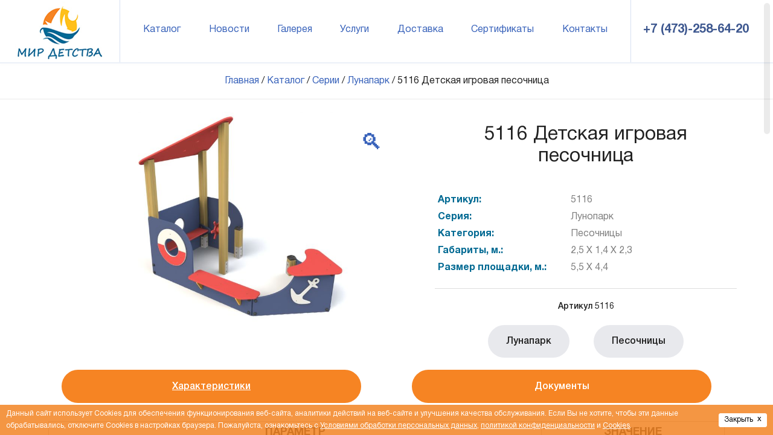

--- FILE ---
content_type: text/html; charset=UTF-8
request_url: https://gorki-karuseli.ru/catalog/serii/lunapark/5116-detskaya-igrovaya-pesochnicza/
body_size: 15684
content:
<!DOCTYPE html>
<html lang="ru">

<head>
	<meta charset="utf-8">
	
	<link rel="manifest" href="/manifest.json">
	<meta name="viewport" content="width=device-width, initial-scale=1, maximum-scale=1, user-scalable=no" />
	<meta http-equiv="X-UA-Compatible" content="IE=edge" />
	<base href="/">
	<link rel="icon" type="image/png" sizes="16x16" href="/favicon-16.png" />
	<link rel="icon" type="image/png" sizes="32x32" href="/favicon-32.png" />
	<link rel="icon" type="image/svg+xml" sizes="any" href="/favicon.svg" />
	<link rel="apple-touch-icon" sizes="57x57" href="/img/apple-touch-icon-57x57.png">
	<link rel="apple-touch-icon" sizes="60x60" href="/img/apple-touch-icon-60x60.png">
	<link rel="apple-touch-icon" sizes="72x72" href="/img/apple-touch-icon-72x72.png">
	<link rel="apple-touch-icon" sizes="76x76" href="/img/apple-touch-icon-76x76.png">
	<link rel="apple-touch-icon" sizes="114x114" href="/img/apple-touch-icon-114x114.png">
	<link rel="apple-touch-icon" sizes="120x120" href="/img/apple-touch-icon-120x120.png">
	<link rel="apple-touch-icon" sizes="144x144" href="/img/apple-touch-icon-144x144.png">
	<link rel="apple-touch-icon" sizes="152x152" href="/img/apple-touch-icon-152x152.png">
	<link rel="apple-touch-icon" sizes="180x180" href="/img/apple-touch-icon-180x180.png">
	<link rel="mask-icon" href="/img/safari-pinned-tab.svg" color="#3d578f">
	<meta name="apple-mobile-web-app-capable" content="yes">
	<meta name="apple-mobile-web-app-title" content="Мир Детства">
	<meta name="mobile-web-app-capable" content="yes">
	<meta name="application-name" content="Мир Детства">
	<meta name="theme-color" content="#3862ba">
	<meta name="google-site-verification" content="JQ26X7sYYb9rlrq4Oyj03Wk7BfmK5ztfQ7nVDXy1seA" />
	<meta name="yandex-verification" content="0e06a43277493361" />
	
		<!-- All in One SEO 4.1.8 -->
		<title>5116 Детская игровая песочница ⚛ gorki-karuseli</title>
		<meta name="description" content="5116 Детская игровая песочница Артикул:5116 Серия:Лунопарк Категория:Песочницы Габариты, м.:2,5 X 1,4 X 2,3 Размер площадки, м.:5,5 X 4,4 ПАРАМЕТР ЗНАЧЕНИЕ Артикул: 5116 Серия: Лунопарк Категория: Песочницы Габариты, м.: 2,5 X 1,4 X 2,3 Размер площадки, м.: 5,5 X 4,4 Максимальная высота падения, м.: 0,3 Масса изделия, кг: 135 Возраст, лет: 1 — 14 Кол-во пользователей, чел.: 4 Изделие предназначено для детей в возрасте oт 1 до 14 лет, весом не более 70 кг" />
		<meta name="robots" content="max-image-preview:large" />
		<meta name="yandex-verification" content="87957913" />
		<link rel="canonical" href="https://gorki-karuseli.ru/catalog/serii/lunapark/5116-detskaya-igrovaya-pesochnicza/" />
		<meta property="og:locale" content="ru_RU" />
		<meta property="og:site_name" content="gorki-karuseli ⚛ Мир Детства начинается с Нашего двора" />
		<meta property="og:type" content="article" />
		<meta property="og:title" content="5116 Детская игровая песочница ⚛ gorki-karuseli" />
		<meta property="og:description" content="5116 Детская игровая песочница Артикул:5116 Серия:Лунопарк Категория:Песочницы Габариты, м.:2,5 X 1,4 X 2,3 Размер площадки, м.:5,5 X 4,4 ПАРАМЕТР ЗНАЧЕНИЕ Артикул: 5116 Серия: Лунопарк Категория: Песочницы Габариты, м.: 2,5 X 1,4 X 2,3 Размер площадки, м.: 5,5 X 4,4 Максимальная высота падения, м.: 0,3 Масса изделия, кг: 135 Возраст, лет: 1 — 14 Кол-во пользователей, чел.: 4 Изделие предназначено для детей в возрасте oт 1 до 14 лет, весом не более 70 кг" />
		<meta property="og:url" content="https://gorki-karuseli.ru/catalog/serii/lunapark/5116-detskaya-igrovaya-pesochnicza/" />
		<meta property="og:image" content="https://gorki-karuseli.ru/wp-content/uploads/2019/05/cropped-logo-2.png" />
		<meta property="og:image:secure_url" content="https://gorki-karuseli.ru/wp-content/uploads/2019/05/cropped-logo-2.png" />
		<meta property="article:published_time" content="2020-10-18T02:28:24+00:00" />
		<meta property="article:modified_time" content="2021-03-01T01:03:43+00:00" />
		<meta name="twitter:card" content="summary" />
		<meta name="twitter:title" content="5116 Детская игровая песочница ⚛ gorki-karuseli" />
		<meta name="twitter:description" content="5116 Детская игровая песочница Артикул:5116 Серия:Лунопарк Категория:Песочницы Габариты, м.:2,5 X 1,4 X 2,3 Размер площадки, м.:5,5 X 4,4 ПАРАМЕТР ЗНАЧЕНИЕ Артикул: 5116 Серия: Лунопарк Категория: Песочницы Габариты, м.: 2,5 X 1,4 X 2,3 Размер площадки, м.: 5,5 X 4,4 Максимальная высота падения, м.: 0,3 Масса изделия, кг: 135 Возраст, лет: 1 — 14 Кол-во пользователей, чел.: 4 Изделие предназначено для детей в возрасте oт 1 до 14 лет, весом не более 70 кг" />
		<meta name="twitter:image" content="https://gorki-karuseli.ru/wp-content/uploads/2019/05/cropped-logo-2.png" />
		<script type="application/ld+json" class="aioseo-schema">
			{"@context":"https:\/\/schema.org","@graph":[{"@type":"WebSite","@id":"https:\/\/gorki-karuseli.ru\/#website","url":"https:\/\/gorki-karuseli.ru\/","name":"gorki-karuseli","description":"\u041c\u0438\u0440 \u0414\u0435\u0442\u0441\u0442\u0432\u0430 \u043d\u0430\u0447\u0438\u043d\u0430\u0435\u0442\u0441\u044f \u0441 \u041d\u0430\u0448\u0435\u0433\u043e \u0434\u0432\u043e\u0440\u0430","inLanguage":"ru-RU","publisher":{"@id":"https:\/\/gorki-karuseli.ru\/#organization"}},{"@type":"Organization","@id":"https:\/\/gorki-karuseli.ru\/#organization","name":"\u041e\u041e\u041e \"\u041c\u0438\u0440 \u0414\u0435\u0442\u0441\u0442\u0432\u0430\"","url":"https:\/\/gorki-karuseli.ru\/","logo":{"@type":"ImageObject","@id":"https:\/\/gorki-karuseli.ru\/#organizationLogo","url":"https:\/\/gorki-karuseli.ru\/wp-content\/uploads\/2022\/03\/gk-logo.png","width":158,"height":97},"image":{"@id":"https:\/\/gorki-karuseli.ru\/#organizationLogo"},"contactPoint":{"@type":"ContactPoint","telephone":"+79003015471","contactType":"Sales"}},{"@type":"BreadcrumbList","@id":"https:\/\/gorki-karuseli.ru\/catalog\/serii\/lunapark\/5116-detskaya-igrovaya-pesochnicza\/#breadcrumblist","itemListElement":[{"@type":"ListItem","@id":"https:\/\/gorki-karuseli.ru\/#listItem","position":1,"item":{"@type":"WebPage","@id":"https:\/\/gorki-karuseli.ru\/","name":"\u0413\u043b\u0430\u0432\u043d\u0430\u044f","description":"\u041a\u043e\u043c\u043f\u0430\u043d\u0438\u044f \"\u041c\u0438\u0440 \u0414\u0435\u0442\u0441\u0442\u0432\u0430\" \u043f\u0440\u0435\u0434\u043b\u0430\u0433\u0430\u0435\u0442 \u0443\u0441\u043b\u0443\u0433\u0438 \u043f\u043e \u043f\u043e\u0441\u0442\u0430\u0432\u043a\u0435 \u0438 \u043c\u043e\u043d\u0442\u0430\u0436\u0443 \u0434\u0435\u0442\u0441\u043a\u0438\u0445 \u0438\u0433\u0440\u043e\u0432\u044b\u0445 \u0438 \u0441\u043f\u043e\u0440\u0442\u0438\u0432\u043d\u044b\u0445 \u043f\u043b\u043e\u0449\u0430\u0434\u043e\u043a, \u0441\u043f\u043e\u0440\u0442\u0438\u0432\u043d\u044b\u0445 \u0441\u043e\u043e\u0440\u0443\u0436\u0435\u043d\u0438\u0439, \u043f\u0430\u0440\u043a\u043e\u0432, \u0441\u043a\u0432\u0435\u0440\u043e\u0432 \u0438 \u0434\u0440\u0443\u0433\u0438\u0445 \u043c\u0435\u0441\u0442 \u043e\u0431\u0449\u0435\u0433\u043e \u043f\u043e\u043b\u044c\u0437\u043e\u0432\u0430\u043d\u0438\u044f. \u0422\u0430\u043a\u0436\u0435 \u043f\u0440\u0435\u0434\u043b\u0430\u0433\u0430\u0435\u043c \u043d\u0430\u0448\u0438\u043c \u043a\u043b\u0438\u0435\u043d\u0442\u0430\u043c \u043e\u0431\u043e\u0440\u0443\u0434\u043e\u0432\u0430\u043d\u0438\u0435 \u0434\u043b\u044f \u043a\u043e\u043d\u0442\u0435\u0439\u043d\u0435\u0440\u043d\u044b\u0445 \u043f\u043b\u043e\u0449\u0430\u0434\u043e\u043a.","url":"https:\/\/gorki-karuseli.ru\/"},"nextItem":"https:\/\/gorki-karuseli.ru\/catalog\/serii\/lunapark\/5116-detskaya-igrovaya-pesochnicza\/#listItem"},{"@type":"ListItem","@id":"https:\/\/gorki-karuseli.ru\/catalog\/serii\/lunapark\/5116-detskaya-igrovaya-pesochnicza\/#listItem","position":2,"item":{"@type":"WebPage","@id":"https:\/\/gorki-karuseli.ru\/catalog\/serii\/lunapark\/5116-detskaya-igrovaya-pesochnicza\/","name":"5116 \u0414\u0435\u0442\u0441\u043a\u0430\u044f \u0438\u0433\u0440\u043e\u0432\u0430\u044f \u043f\u0435\u0441\u043e\u0447\u043d\u0438\u0446\u0430","description":"5116 \u0414\u0435\u0442\u0441\u043a\u0430\u044f \u0438\u0433\u0440\u043e\u0432\u0430\u044f \u043f\u0435\u0441\u043e\u0447\u043d\u0438\u0446\u0430 \u0410\u0440\u0442\u0438\u043a\u0443\u043b:5116 \u0421\u0435\u0440\u0438\u044f:\u041b\u0443\u043d\u043e\u043f\u0430\u0440\u043a \u041a\u0430\u0442\u0435\u0433\u043e\u0440\u0438\u044f:\u041f\u0435\u0441\u043e\u0447\u043d\u0438\u0446\u044b \u0413\u0430\u0431\u0430\u0440\u0438\u0442\u044b, \u043c.:2,5 X 1,4 X 2,3 \u0420\u0430\u0437\u043c\u0435\u0440 \u043f\u043b\u043e\u0449\u0430\u0434\u043a\u0438, \u043c.:5,5 X 4,4 \u041f\u0410\u0420\u0410\u041c\u0415\u0422\u0420 \u0417\u041d\u0410\u0427\u0415\u041d\u0418\u0415 \u0410\u0440\u0442\u0438\u043a\u0443\u043b: 5116 \u0421\u0435\u0440\u0438\u044f: \u041b\u0443\u043d\u043e\u043f\u0430\u0440\u043a \u041a\u0430\u0442\u0435\u0433\u043e\u0440\u0438\u044f: \u041f\u0435\u0441\u043e\u0447\u043d\u0438\u0446\u044b \u0413\u0430\u0431\u0430\u0440\u0438\u0442\u044b, \u043c.: 2,5 X 1,4 X 2,3 \u0420\u0430\u0437\u043c\u0435\u0440 \u043f\u043b\u043e\u0449\u0430\u0434\u043a\u0438, \u043c.: 5,5 X 4,4 \u041c\u0430\u043a\u0441\u0438\u043c\u0430\u043b\u044c\u043d\u0430\u044f \u0432\u044b\u0441\u043e\u0442\u0430 \u043f\u0430\u0434\u0435\u043d\u0438\u044f, \u043c.: 0,3 \u041c\u0430\u0441\u0441\u0430 \u0438\u0437\u0434\u0435\u043b\u0438\u044f, \u043a\u0433: 135 \u0412\u043e\u0437\u0440\u0430\u0441\u0442, \u043b\u0435\u0442: 1 \u2014 14 \u041a\u043e\u043b-\u0432\u043e \u043f\u043e\u043b\u044c\u0437\u043e\u0432\u0430\u0442\u0435\u043b\u0435\u0439, \u0447\u0435\u043b.: 4 \u0418\u0437\u0434\u0435\u043b\u0438\u0435 \u043f\u0440\u0435\u0434\u043d\u0430\u0437\u043d\u0430\u0447\u0435\u043d\u043e \u0434\u043b\u044f \u0434\u0435\u0442\u0435\u0439 \u0432 \u0432\u043e\u0437\u0440\u0430\u0441\u0442\u0435 o\u0442 1 \u0434\u043e 14 \u043b\u0435\u0442, \u0432\u0435\u0441\u043e\u043c \u043d\u0435 \u0431\u043e\u043b\u0435\u0435 70 \u043a\u0433","url":"https:\/\/gorki-karuseli.ru\/catalog\/serii\/lunapark\/5116-detskaya-igrovaya-pesochnicza\/"},"previousItem":"https:\/\/gorki-karuseli.ru\/#listItem"}]},{"@type":"Person","@id":"https:\/\/gorki-karuseli.ru\/author\/admin\/#author","url":"https:\/\/gorki-karuseli.ru\/author\/admin\/","name":"admin-dev","image":{"@type":"ImageObject","@id":"https:\/\/gorki-karuseli.ru\/catalog\/serii\/lunapark\/5116-detskaya-igrovaya-pesochnicza\/#authorImage","url":"https:\/\/secure.gravatar.com\/avatar\/b6aea56be20619ea60f04afebcfc42cc?s=96&d=mm&r=g","width":96,"height":96,"caption":"admin-dev"}},{"@type":"ItemPage","@id":"https:\/\/gorki-karuseli.ru\/catalog\/serii\/lunapark\/5116-detskaya-igrovaya-pesochnicza\/#itempage","url":"https:\/\/gorki-karuseli.ru\/catalog\/serii\/lunapark\/5116-detskaya-igrovaya-pesochnicza\/","name":"5116 \u0414\u0435\u0442\u0441\u043a\u0430\u044f \u0438\u0433\u0440\u043e\u0432\u0430\u044f \u043f\u0435\u0441\u043e\u0447\u043d\u0438\u0446\u0430 \u269b gorki-karuseli","description":"5116 \u0414\u0435\u0442\u0441\u043a\u0430\u044f \u0438\u0433\u0440\u043e\u0432\u0430\u044f \u043f\u0435\u0441\u043e\u0447\u043d\u0438\u0446\u0430 \u0410\u0440\u0442\u0438\u043a\u0443\u043b:5116 \u0421\u0435\u0440\u0438\u044f:\u041b\u0443\u043d\u043e\u043f\u0430\u0440\u043a \u041a\u0430\u0442\u0435\u0433\u043e\u0440\u0438\u044f:\u041f\u0435\u0441\u043e\u0447\u043d\u0438\u0446\u044b \u0413\u0430\u0431\u0430\u0440\u0438\u0442\u044b, \u043c.:2,5 X 1,4 X 2,3 \u0420\u0430\u0437\u043c\u0435\u0440 \u043f\u043b\u043e\u0449\u0430\u0434\u043a\u0438, \u043c.:5,5 X 4,4 \u041f\u0410\u0420\u0410\u041c\u0415\u0422\u0420 \u0417\u041d\u0410\u0427\u0415\u041d\u0418\u0415 \u0410\u0440\u0442\u0438\u043a\u0443\u043b: 5116 \u0421\u0435\u0440\u0438\u044f: \u041b\u0443\u043d\u043e\u043f\u0430\u0440\u043a \u041a\u0430\u0442\u0435\u0433\u043e\u0440\u0438\u044f: \u041f\u0435\u0441\u043e\u0447\u043d\u0438\u0446\u044b \u0413\u0430\u0431\u0430\u0440\u0438\u0442\u044b, \u043c.: 2,5 X 1,4 X 2,3 \u0420\u0430\u0437\u043c\u0435\u0440 \u043f\u043b\u043e\u0449\u0430\u0434\u043a\u0438, \u043c.: 5,5 X 4,4 \u041c\u0430\u043a\u0441\u0438\u043c\u0430\u043b\u044c\u043d\u0430\u044f \u0432\u044b\u0441\u043e\u0442\u0430 \u043f\u0430\u0434\u0435\u043d\u0438\u044f, \u043c.: 0,3 \u041c\u0430\u0441\u0441\u0430 \u0438\u0437\u0434\u0435\u043b\u0438\u044f, \u043a\u0433: 135 \u0412\u043e\u0437\u0440\u0430\u0441\u0442, \u043b\u0435\u0442: 1 \u2014 14 \u041a\u043e\u043b-\u0432\u043e \u043f\u043e\u043b\u044c\u0437\u043e\u0432\u0430\u0442\u0435\u043b\u0435\u0439, \u0447\u0435\u043b.: 4 \u0418\u0437\u0434\u0435\u043b\u0438\u0435 \u043f\u0440\u0435\u0434\u043d\u0430\u0437\u043d\u0430\u0447\u0435\u043d\u043e \u0434\u043b\u044f \u0434\u0435\u0442\u0435\u0439 \u0432 \u0432\u043e\u0437\u0440\u0430\u0441\u0442\u0435 o\u0442 1 \u0434\u043e 14 \u043b\u0435\u0442, \u0432\u0435\u0441\u043e\u043c \u043d\u0435 \u0431\u043e\u043b\u0435\u0435 70 \u043a\u0433","inLanguage":"ru-RU","isPartOf":{"@id":"https:\/\/gorki-karuseli.ru\/#website"},"breadcrumb":{"@id":"https:\/\/gorki-karuseli.ru\/catalog\/serii\/lunapark\/5116-detskaya-igrovaya-pesochnicza\/#breadcrumblist"},"author":"https:\/\/gorki-karuseli.ru\/author\/admin\/#author","creator":"https:\/\/gorki-karuseli.ru\/author\/admin\/#author","image":{"@type":"ImageObject","@id":"https:\/\/gorki-karuseli.ru\/#mainImage","url":"https:\/\/gorki-karuseli.ru\/wp-content\/uploads\/2020\/10\/5116.jpg","width":1000,"height":562},"primaryImageOfPage":{"@id":"https:\/\/gorki-karuseli.ru\/catalog\/serii\/lunapark\/5116-detskaya-igrovaya-pesochnicza\/#mainImage"},"datePublished":"2020-10-18T02:28:24+03:00","dateModified":"2021-03-01T01:03:43+03:00"}]}
		</script>
		<!-- All in One SEO -->

<link rel='dns-prefetch' href='//use.fontawesome.com' />
<link rel='dns-prefetch' href='//s.w.org' />
<script type="text/javascript">
window._wpemojiSettings = {"baseUrl":"https:\/\/s.w.org\/images\/core\/emoji\/13.1.0\/72x72\/","ext":".png","svgUrl":"https:\/\/s.w.org\/images\/core\/emoji\/13.1.0\/svg\/","svgExt":".svg","source":{"concatemoji":"https:\/\/gorki-karuseli.ru\/wp-includes\/js\/wp-emoji-release.min.js?ver=5.9.12"}};
/*! This file is auto-generated */
!function(e,a,t){var n,r,o,i=a.createElement("canvas"),p=i.getContext&&i.getContext("2d");function s(e,t){var a=String.fromCharCode;p.clearRect(0,0,i.width,i.height),p.fillText(a.apply(this,e),0,0);e=i.toDataURL();return p.clearRect(0,0,i.width,i.height),p.fillText(a.apply(this,t),0,0),e===i.toDataURL()}function c(e){var t=a.createElement("script");t.src=e,t.defer=t.type="text/javascript",a.getElementsByTagName("head")[0].appendChild(t)}for(o=Array("flag","emoji"),t.supports={everything:!0,everythingExceptFlag:!0},r=0;r<o.length;r++)t.supports[o[r]]=function(e){if(!p||!p.fillText)return!1;switch(p.textBaseline="top",p.font="600 32px Arial",e){case"flag":return s([127987,65039,8205,9895,65039],[127987,65039,8203,9895,65039])?!1:!s([55356,56826,55356,56819],[55356,56826,8203,55356,56819])&&!s([55356,57332,56128,56423,56128,56418,56128,56421,56128,56430,56128,56423,56128,56447],[55356,57332,8203,56128,56423,8203,56128,56418,8203,56128,56421,8203,56128,56430,8203,56128,56423,8203,56128,56447]);case"emoji":return!s([10084,65039,8205,55357,56613],[10084,65039,8203,55357,56613])}return!1}(o[r]),t.supports.everything=t.supports.everything&&t.supports[o[r]],"flag"!==o[r]&&(t.supports.everythingExceptFlag=t.supports.everythingExceptFlag&&t.supports[o[r]]);t.supports.everythingExceptFlag=t.supports.everythingExceptFlag&&!t.supports.flag,t.DOMReady=!1,t.readyCallback=function(){t.DOMReady=!0},t.supports.everything||(n=function(){t.readyCallback()},a.addEventListener?(a.addEventListener("DOMContentLoaded",n,!1),e.addEventListener("load",n,!1)):(e.attachEvent("onload",n),a.attachEvent("onreadystatechange",function(){"complete"===a.readyState&&t.readyCallback()})),(n=t.source||{}).concatemoji?c(n.concatemoji):n.wpemoji&&n.twemoji&&(c(n.twemoji),c(n.wpemoji)))}(window,document,window._wpemojiSettings);
</script>
<style type="text/css">
img.wp-smiley,
img.emoji {
	display: inline !important;
	border: none !important;
	box-shadow: none !important;
	height: 1em !important;
	width: 1em !important;
	margin: 0 0.07em !important;
	vertical-align: -0.1em !important;
	background: none !important;
	padding: 0 !important;
}
</style>
	<link rel='stylesheet' id='wp-block-library-css'  href='https://gorki-karuseli.ru/wp-includes/css/dist/block-library/style.min.css?ver=5.9.12' type='text/css' media='all' />
<link rel='stylesheet' id='wc-block-vendors-style-css'  href='https://gorki-karuseli.ru/wp-content/plugins/woocommerce/packages/woocommerce-blocks/build/vendors-style.css?ver=3.6.0' type='text/css' media='all' />
<link rel='stylesheet' id='wc-block-style-css'  href='https://gorki-karuseli.ru/wp-content/plugins/woocommerce/packages/woocommerce-blocks/build/style.css?ver=3.6.0' type='text/css' media='all' />
<style id='global-styles-inline-css' type='text/css'>
body{--wp--preset--color--black: #000000;--wp--preset--color--cyan-bluish-gray: #abb8c3;--wp--preset--color--white: #ffffff;--wp--preset--color--pale-pink: #f78da7;--wp--preset--color--vivid-red: #cf2e2e;--wp--preset--color--luminous-vivid-orange: #ff6900;--wp--preset--color--luminous-vivid-amber: #fcb900;--wp--preset--color--light-green-cyan: #7bdcb5;--wp--preset--color--vivid-green-cyan: #00d084;--wp--preset--color--pale-cyan-blue: #8ed1fc;--wp--preset--color--vivid-cyan-blue: #0693e3;--wp--preset--color--vivid-purple: #9b51e0;--wp--preset--gradient--vivid-cyan-blue-to-vivid-purple: linear-gradient(135deg,rgba(6,147,227,1) 0%,rgb(155,81,224) 100%);--wp--preset--gradient--light-green-cyan-to-vivid-green-cyan: linear-gradient(135deg,rgb(122,220,180) 0%,rgb(0,208,130) 100%);--wp--preset--gradient--luminous-vivid-amber-to-luminous-vivid-orange: linear-gradient(135deg,rgba(252,185,0,1) 0%,rgba(255,105,0,1) 100%);--wp--preset--gradient--luminous-vivid-orange-to-vivid-red: linear-gradient(135deg,rgba(255,105,0,1) 0%,rgb(207,46,46) 100%);--wp--preset--gradient--very-light-gray-to-cyan-bluish-gray: linear-gradient(135deg,rgb(238,238,238) 0%,rgb(169,184,195) 100%);--wp--preset--gradient--cool-to-warm-spectrum: linear-gradient(135deg,rgb(74,234,220) 0%,rgb(151,120,209) 20%,rgb(207,42,186) 40%,rgb(238,44,130) 60%,rgb(251,105,98) 80%,rgb(254,248,76) 100%);--wp--preset--gradient--blush-light-purple: linear-gradient(135deg,rgb(255,206,236) 0%,rgb(152,150,240) 100%);--wp--preset--gradient--blush-bordeaux: linear-gradient(135deg,rgb(254,205,165) 0%,rgb(254,45,45) 50%,rgb(107,0,62) 100%);--wp--preset--gradient--luminous-dusk: linear-gradient(135deg,rgb(255,203,112) 0%,rgb(199,81,192) 50%,rgb(65,88,208) 100%);--wp--preset--gradient--pale-ocean: linear-gradient(135deg,rgb(255,245,203) 0%,rgb(182,227,212) 50%,rgb(51,167,181) 100%);--wp--preset--gradient--electric-grass: linear-gradient(135deg,rgb(202,248,128) 0%,rgb(113,206,126) 100%);--wp--preset--gradient--midnight: linear-gradient(135deg,rgb(2,3,129) 0%,rgb(40,116,252) 100%);--wp--preset--duotone--dark-grayscale: url('#wp-duotone-dark-grayscale');--wp--preset--duotone--grayscale: url('#wp-duotone-grayscale');--wp--preset--duotone--purple-yellow: url('#wp-duotone-purple-yellow');--wp--preset--duotone--blue-red: url('#wp-duotone-blue-red');--wp--preset--duotone--midnight: url('#wp-duotone-midnight');--wp--preset--duotone--magenta-yellow: url('#wp-duotone-magenta-yellow');--wp--preset--duotone--purple-green: url('#wp-duotone-purple-green');--wp--preset--duotone--blue-orange: url('#wp-duotone-blue-orange');--wp--preset--font-size--small: 13px;--wp--preset--font-size--medium: 20px;--wp--preset--font-size--large: 36px;--wp--preset--font-size--x-large: 42px;}.has-black-color{color: var(--wp--preset--color--black) !important;}.has-cyan-bluish-gray-color{color: var(--wp--preset--color--cyan-bluish-gray) !important;}.has-white-color{color: var(--wp--preset--color--white) !important;}.has-pale-pink-color{color: var(--wp--preset--color--pale-pink) !important;}.has-vivid-red-color{color: var(--wp--preset--color--vivid-red) !important;}.has-luminous-vivid-orange-color{color: var(--wp--preset--color--luminous-vivid-orange) !important;}.has-luminous-vivid-amber-color{color: var(--wp--preset--color--luminous-vivid-amber) !important;}.has-light-green-cyan-color{color: var(--wp--preset--color--light-green-cyan) !important;}.has-vivid-green-cyan-color{color: var(--wp--preset--color--vivid-green-cyan) !important;}.has-pale-cyan-blue-color{color: var(--wp--preset--color--pale-cyan-blue) !important;}.has-vivid-cyan-blue-color{color: var(--wp--preset--color--vivid-cyan-blue) !important;}.has-vivid-purple-color{color: var(--wp--preset--color--vivid-purple) !important;}.has-black-background-color{background-color: var(--wp--preset--color--black) !important;}.has-cyan-bluish-gray-background-color{background-color: var(--wp--preset--color--cyan-bluish-gray) !important;}.has-white-background-color{background-color: var(--wp--preset--color--white) !important;}.has-pale-pink-background-color{background-color: var(--wp--preset--color--pale-pink) !important;}.has-vivid-red-background-color{background-color: var(--wp--preset--color--vivid-red) !important;}.has-luminous-vivid-orange-background-color{background-color: var(--wp--preset--color--luminous-vivid-orange) !important;}.has-luminous-vivid-amber-background-color{background-color: var(--wp--preset--color--luminous-vivid-amber) !important;}.has-light-green-cyan-background-color{background-color: var(--wp--preset--color--light-green-cyan) !important;}.has-vivid-green-cyan-background-color{background-color: var(--wp--preset--color--vivid-green-cyan) !important;}.has-pale-cyan-blue-background-color{background-color: var(--wp--preset--color--pale-cyan-blue) !important;}.has-vivid-cyan-blue-background-color{background-color: var(--wp--preset--color--vivid-cyan-blue) !important;}.has-vivid-purple-background-color{background-color: var(--wp--preset--color--vivid-purple) !important;}.has-black-border-color{border-color: var(--wp--preset--color--black) !important;}.has-cyan-bluish-gray-border-color{border-color: var(--wp--preset--color--cyan-bluish-gray) !important;}.has-white-border-color{border-color: var(--wp--preset--color--white) !important;}.has-pale-pink-border-color{border-color: var(--wp--preset--color--pale-pink) !important;}.has-vivid-red-border-color{border-color: var(--wp--preset--color--vivid-red) !important;}.has-luminous-vivid-orange-border-color{border-color: var(--wp--preset--color--luminous-vivid-orange) !important;}.has-luminous-vivid-amber-border-color{border-color: var(--wp--preset--color--luminous-vivid-amber) !important;}.has-light-green-cyan-border-color{border-color: var(--wp--preset--color--light-green-cyan) !important;}.has-vivid-green-cyan-border-color{border-color: var(--wp--preset--color--vivid-green-cyan) !important;}.has-pale-cyan-blue-border-color{border-color: var(--wp--preset--color--pale-cyan-blue) !important;}.has-vivid-cyan-blue-border-color{border-color: var(--wp--preset--color--vivid-cyan-blue) !important;}.has-vivid-purple-border-color{border-color: var(--wp--preset--color--vivid-purple) !important;}.has-vivid-cyan-blue-to-vivid-purple-gradient-background{background: var(--wp--preset--gradient--vivid-cyan-blue-to-vivid-purple) !important;}.has-light-green-cyan-to-vivid-green-cyan-gradient-background{background: var(--wp--preset--gradient--light-green-cyan-to-vivid-green-cyan) !important;}.has-luminous-vivid-amber-to-luminous-vivid-orange-gradient-background{background: var(--wp--preset--gradient--luminous-vivid-amber-to-luminous-vivid-orange) !important;}.has-luminous-vivid-orange-to-vivid-red-gradient-background{background: var(--wp--preset--gradient--luminous-vivid-orange-to-vivid-red) !important;}.has-very-light-gray-to-cyan-bluish-gray-gradient-background{background: var(--wp--preset--gradient--very-light-gray-to-cyan-bluish-gray) !important;}.has-cool-to-warm-spectrum-gradient-background{background: var(--wp--preset--gradient--cool-to-warm-spectrum) !important;}.has-blush-light-purple-gradient-background{background: var(--wp--preset--gradient--blush-light-purple) !important;}.has-blush-bordeaux-gradient-background{background: var(--wp--preset--gradient--blush-bordeaux) !important;}.has-luminous-dusk-gradient-background{background: var(--wp--preset--gradient--luminous-dusk) !important;}.has-pale-ocean-gradient-background{background: var(--wp--preset--gradient--pale-ocean) !important;}.has-electric-grass-gradient-background{background: var(--wp--preset--gradient--electric-grass) !important;}.has-midnight-gradient-background{background: var(--wp--preset--gradient--midnight) !important;}.has-small-font-size{font-size: var(--wp--preset--font-size--small) !important;}.has-medium-font-size{font-size: var(--wp--preset--font-size--medium) !important;}.has-large-font-size{font-size: var(--wp--preset--font-size--large) !important;}.has-x-large-font-size{font-size: var(--wp--preset--font-size--x-large) !important;}
</style>
<link rel='stylesheet' id='contact-form-7-css'  href='https://gorki-karuseli.ru/wp-content/plugins/contact-form-7/includes/css/styles.css?ver=5.5.6' type='text/css' media='all' />
<link rel='stylesheet' id='fancybox-for-wp-css'  href='https://gorki-karuseli.ru/wp-content/plugins/fancybox-for-wordpress/assets/css/fancybox.css?ver=1.3.4' type='text/css' media='all' />
<link rel='stylesheet' id='foobox-free-min-css'  href='https://gorki-karuseli.ru/wp-content/plugins/foobox-image-lightbox/free/css/foobox.free.min.css?ver=2.7.17' type='text/css' media='all' />
<link rel='stylesheet' id='photoswipe-css'  href='https://gorki-karuseli.ru/wp-content/plugins/woocommerce/assets/css/photoswipe/photoswipe.min.css?ver=4.7.4' type='text/css' media='all' />
<link rel='stylesheet' id='photoswipe-default-skin-css'  href='https://gorki-karuseli.ru/wp-content/plugins/woocommerce/assets/css/photoswipe/default-skin/default-skin.min.css?ver=4.7.4' type='text/css' media='all' />
<style id='woocommerce-inline-inline-css' type='text/css'>
.woocommerce form .form-row .required { visibility: hidden; }
</style>
<link rel='stylesheet' id='aws-style-css'  href='https://gorki-karuseli.ru/wp-content/plugins/advanced-woo-search/assets/css/common.css?ver=2.49' type='text/css' media='all' />
<link rel='stylesheet' id='ywctm-frontend-css'  href='https://gorki-karuseli.ru/wp-content/plugins/yith-woocommerce-catalog-mode/assets/css/frontend.min.css?ver=2.0.5' type='text/css' media='all' />
<style id='ywctm-frontend-inline-css' type='text/css'>
form.cart button.single_add_to_cart_button, form.cart .quantity{display: none !important}
</style>
<link rel='stylesheet' id='reset-css'  href='https://gorki-karuseli.ru/wp-content/themes/mir-detstva/assets/css/reset.css?ver=5.9.12' type='text/css' media='all' />
<link rel='stylesheet' id='bundle-css'  href='https://gorki-karuseli.ru/wp-content/themes/mir-detstva/assets/css/bundle.css?ver=5.9.12' type='text/css' media='all' />
<link rel='stylesheet' id='new-css-css'  href='https://gorki-karuseli.ru/wp-content/themes/mir-detstva/assets/css/new.css?v=1&#038;ver=5.9.12' type='text/css' media='all' />
<link rel='stylesheet' id='stacktable-css-css'  href='https://gorki-karuseli.ru/wp-content/themes/mir-detstva/assets/stacktable/stacktable.css?ver=5.9.12' type='text/css' media='all' />
<link rel='stylesheet' id='mir-detstva-woocommerce-style-css'  href='https://gorki-karuseli.ru/wp-content/themes/mir-detstva/woocommerce.css?ver=5.9.12' type='text/css' media='all' />
<style id='mir-detstva-woocommerce-style-inline-css' type='text/css'>
@font-face {
			font-family: "star";
			src: url("https://gorki-karuseli.ru/wp-content/plugins/woocommerce/assets/fonts/star.eot");
			src: url("https://gorki-karuseli.ru/wp-content/plugins/woocommerce/assets/fonts/star.eot?#iefix") format("embedded-opentype"),
				url("https://gorki-karuseli.ru/wp-content/plugins/woocommerce/assets/fonts/star.woff") format("woff"),
				url("https://gorki-karuseli.ru/wp-content/plugins/woocommerce/assets/fonts/star.ttf") format("truetype"),
				url("https://gorki-karuseli.ru/wp-content/plugins/woocommerce/assets/fonts/star.svg#star") format("svg");
			font-weight: normal;
			font-style: normal;
		}
</style>
<link rel='stylesheet' id='custom_styles-css'  href='https://gorki-karuseli.ru/wp-content/themes/mir-detstva/custom-styles.css?ver=1769087682' type='text/css' media='all' />
<link rel='stylesheet' id='font-awesome-official-css'  href='https://use.fontawesome.com/releases/v5.13.0/css/all.css' type='text/css' media='all' integrity="sha384-Bfad6CLCknfcloXFOyFnlgtENryhrpZCe29RTifKEixXQZ38WheV+i/6YWSzkz3V" crossorigin="anonymous" />
<link rel='stylesheet' id='font-awesome-official-v4shim-css'  href='https://use.fontawesome.com/releases/v5.13.0/css/v4-shims.css' type='text/css' media='all' integrity="sha384-/7iOrVBege33/9vHFYEtviVcxjUsNCqyeMnlW/Ms+PH8uRdFkKFmqf9CbVAN0Qef" crossorigin="anonymous" />
<style id='font-awesome-official-v4shim-inline-css' type='text/css'>
@font-face {
font-family: "FontAwesome";
font-display: block;
src: url("https://use.fontawesome.com/releases/v5.13.0/webfonts/fa-brands-400.eot"),
		url("https://use.fontawesome.com/releases/v5.13.0/webfonts/fa-brands-400.eot?#iefix") format("embedded-opentype"),
		url("https://use.fontawesome.com/releases/v5.13.0/webfonts/fa-brands-400.woff2") format("woff2"),
		url("https://use.fontawesome.com/releases/v5.13.0/webfonts/fa-brands-400.woff") format("woff"),
		url("https://use.fontawesome.com/releases/v5.13.0/webfonts/fa-brands-400.ttf") format("truetype"),
		url("https://use.fontawesome.com/releases/v5.13.0/webfonts/fa-brands-400.svg#fontawesome") format("svg");
}

@font-face {
font-family: "FontAwesome";
font-display: block;
src: url("https://use.fontawesome.com/releases/v5.13.0/webfonts/fa-solid-900.eot"),
		url("https://use.fontawesome.com/releases/v5.13.0/webfonts/fa-solid-900.eot?#iefix") format("embedded-opentype"),
		url("https://use.fontawesome.com/releases/v5.13.0/webfonts/fa-solid-900.woff2") format("woff2"),
		url("https://use.fontawesome.com/releases/v5.13.0/webfonts/fa-solid-900.woff") format("woff"),
		url("https://use.fontawesome.com/releases/v5.13.0/webfonts/fa-solid-900.ttf") format("truetype"),
		url("https://use.fontawesome.com/releases/v5.13.0/webfonts/fa-solid-900.svg#fontawesome") format("svg");
}

@font-face {
font-family: "FontAwesome";
font-display: block;
src: url("https://use.fontawesome.com/releases/v5.13.0/webfonts/fa-regular-400.eot"),
		url("https://use.fontawesome.com/releases/v5.13.0/webfonts/fa-regular-400.eot?#iefix") format("embedded-opentype"),
		url("https://use.fontawesome.com/releases/v5.13.0/webfonts/fa-regular-400.woff2") format("woff2"),
		url("https://use.fontawesome.com/releases/v5.13.0/webfonts/fa-regular-400.woff") format("woff"),
		url("https://use.fontawesome.com/releases/v5.13.0/webfonts/fa-regular-400.ttf") format("truetype"),
		url("https://use.fontawesome.com/releases/v5.13.0/webfonts/fa-regular-400.svg#fontawesome") format("svg");
unicode-range: U+F004-F005,U+F007,U+F017,U+F022,U+F024,U+F02E,U+F03E,U+F044,U+F057-F059,U+F06E,U+F070,U+F075,U+F07B-F07C,U+F080,U+F086,U+F089,U+F094,U+F09D,U+F0A0,U+F0A4-F0A7,U+F0C5,U+F0C7-F0C8,U+F0E0,U+F0EB,U+F0F3,U+F0F8,U+F0FE,U+F111,U+F118-F11A,U+F11C,U+F133,U+F144,U+F146,U+F14A,U+F14D-F14E,U+F150-F152,U+F15B-F15C,U+F164-F165,U+F185-F186,U+F191-F192,U+F1AD,U+F1C1-F1C9,U+F1CD,U+F1D8,U+F1E3,U+F1EA,U+F1F6,U+F1F9,U+F20A,U+F247-F249,U+F24D,U+F254-F25B,U+F25D,U+F267,U+F271-F274,U+F279,U+F28B,U+F28D,U+F2B5-F2B6,U+F2B9,U+F2BB,U+F2BD,U+F2C1-F2C2,U+F2D0,U+F2D2,U+F2DC,U+F2ED,U+F328,U+F358-F35B,U+F3A5,U+F3D1,U+F410,U+F4AD;
}
</style>
<!--n2css--><script type='text/javascript' id='jquery-core-js-extra'>
/* <![CDATA[ */
var mytheme = {"template_url":"https:\/\/gorki-karuseli.ru\/wp-content\/themes\/mir-detstva"};
/* ]]> */
</script>
<script type='text/javascript' src='https://gorki-karuseli.ru/wp-includes/js/jquery/jquery.min.js?ver=3.6.0' id='jquery-core-js'></script>
<script type='text/javascript' src='https://gorki-karuseli.ru/wp-includes/js/jquery/jquery-migrate.min.js?ver=3.3.2' id='jquery-migrate-js'></script>
<script type='text/javascript' src='https://gorki-karuseli.ru/wp-content/plugins/fancybox-for-wordpress/assets/js/jquery.fancybox.js?ver=1.3.4' id='fancybox-for-wp-js'></script>
<script type='text/javascript' id='foobox-free-min-js-before'>
/* Run FooBox FREE (v2.7.17) */
var FOOBOX = window.FOOBOX = {
	ready: true,
	disableOthers: true,
	o: {wordpress: { enabled: true }, images: { showCaptions:false }, excludes:'.fbx-link,.nofoobox,.nolightbox,a[href*="pinterest.com/pin/create/button/"]', affiliate : { enabled: false }, error: "Could not load the item"},
	selectors: [
		".foogallery-container.foogallery-lightbox-foobox", ".foogallery-container.foogallery-lightbox-foobox-free", ".gallery", ".wp-block-gallery", ".wp-caption", ".wp-block-image", "a:has(img[class*=wp-image-])", ".foobox"
	],
	pre: function( $ ){
		// Custom JavaScript (Pre)
		
	},
	post: function( $ ){
		// Custom JavaScript (Post)
		
		// Custom Captions Code
		
	},
	custom: function( $ ){
		// Custom Extra JS
		
	}
};
</script>
<script type='text/javascript' src='https://gorki-karuseli.ru/wp-content/plugins/foobox-image-lightbox/free/js/foobox.free.min.js?ver=2.7.17' id='foobox-free-min-js'></script>
<link rel="https://api.w.org/" href="https://gorki-karuseli.ru/wp-json/" /><link rel="alternate" type="application/json" href="https://gorki-karuseli.ru/wp-json/wp/v2/product/3548" /><link rel="EditURI" type="application/rsd+xml" title="RSD" href="https://gorki-karuseli.ru/xmlrpc.php?rsd" />
<link rel="wlwmanifest" type="application/wlwmanifest+xml" href="https://gorki-karuseli.ru/wp-includes/wlwmanifest.xml" /> 
<meta name="generator" content="WordPress 5.9.12" />
<meta name="generator" content="WooCommerce 4.7.4" />
<link rel='shortlink' href='https://gorki-karuseli.ru/?p=3548' />
<link rel="alternate" type="application/json+oembed" href="https://gorki-karuseli.ru/wp-json/oembed/1.0/embed?url=https%3A%2F%2Fgorki-karuseli.ru%2Fcatalog%2Fserii%2Flunapark%2F5116-detskaya-igrovaya-pesochnicza%2F" />
<link rel="alternate" type="text/xml+oembed" href="https://gorki-karuseli.ru/wp-json/oembed/1.0/embed?url=https%3A%2F%2Fgorki-karuseli.ru%2Fcatalog%2Fserii%2Flunapark%2F5116-detskaya-igrovaya-pesochnicza%2F&#038;format=xml" />

<!-- Fancybox for WordPress v3.3.3 -->
<style type="text/css">
	.fancybox-slide--image .fancybox-content{background-color: #FFFFFF}div.fancybox-caption{display:none !important;}
	
	img.fancybox-image{border-width:10px;border-color:#FFFFFF;border-style:solid;}
	div.fancybox-bg{background-color:rgba(102,102,102,0.3);opacity:1 !important;}div.fancybox-content{border-color:#FFFFFF}
	div#fancybox-title{background-color:#FFFFFF}
	div.fancybox-content{background-color:#FFFFFF}
	div#fancybox-title-inside{color:#333333}
	
	
	
	div.fancybox-caption p.caption-title{display:inline-block}
	div.fancybox-caption p.caption-title{font-size:14px}
	div.fancybox-caption p.caption-title{color:#333333}
	div.fancybox-caption {color:#333333}div.fancybox-caption p.caption-title {background:#fff; width:auto;padding:10px 30px;}div.fancybox-content p.caption-title{color:#333333;margin: 0;padding: 5px 0;}body.fancybox-active .fancybox-container .fancybox-stage .fancybox-content .fancybox-close-small{display:block;}
</style><script type="text/javascript">
	jQuery(function () {

		var mobileOnly = false;
		
		if (mobileOnly) {
			return;
		}

		jQuery.fn.getTitle = function () { // Copy the title of every IMG tag and add it to its parent A so that fancybox can show titles
			var arr = jQuery("a[data-fancybox]");
									jQuery.each(arr, function() {
										var title = jQuery(this).children("img").attr("title");
										 var caption = jQuery(this).next("figcaption").html();
                                        if(caption && title){jQuery(this).attr("title",title+" " + caption)}else if(title){ jQuery(this).attr("title",title);}else if(caption){jQuery(this).attr("title",caption);}
									});			}

		// Supported file extensions

				var thumbnails = jQuery("a:has(img)").not(".nolightbox").not('.envira-gallery-link').not('.ngg-simplelightbox').filter(function () {
			return /\.(jpe?g|png|gif|mp4|webp|bmp|pdf)(\?[^/]*)*$/i.test(jQuery(this).attr('href'))
		});
		

		// Add data-type iframe for links that are not images or videos.
		var iframeLinks = jQuery('.fancyboxforwp').filter(function () {
			return !/\.(jpe?g|png|gif|mp4|webp|bmp|pdf)(\?[^/]*)*$/i.test(jQuery(this).attr('href'))
		}).filter(function () {
			return !/vimeo|youtube/i.test(jQuery(this).attr('href'))
		});
		iframeLinks.attr({"data-type": "iframe"}).getTitle();

				// Gallery All
		thumbnails.addClass("fancyboxforwp").attr("data-fancybox", "gallery").getTitle();
		iframeLinks.attr({"data-fancybox": "gallery"}).getTitle();

		// Gallery type NONE
		
		// Call fancybox and apply it on any link with a rel atribute that starts with "fancybox", with the options set on the admin panel
		jQuery("a.fancyboxforwp").fancyboxforwp({
			loop: false,
			smallBtn: true,
			zoomOpacity: "auto",
			animationEffect: "fade",
			animationDuration: 500,
			transitionEffect: "fade",
			transitionDuration: "300",
			overlayShow: true,
			overlayOpacity: "0.3",
			titleShow: true,
			titlePosition: "inside",
			keyboard: true,
			showCloseButton: true,
			arrows: true,
			clickContent:false,
			clickSlide: "close",
			mobile: {
				clickContent: function (current, event) {
					return current.type === "image" ? "toggleControls" : false;
				},
				clickSlide: function (current, event) {
					return current.type === "image" ? "close" : "close";
				},
			},
			wheel: false,
			toolbar: true,
			preventCaptionOverlap: true,
			onInit: function() { },			onDeactivate
	: function() { },		beforeClose: function() { },			afterShow: function(instance) { jQuery( ".fancybox-image" ).on("click", function( ){ ( instance.isScaledDown() ) ? instance.scaleToActual() : instance.scaleToFit() }) },				afterClose: function() { },					caption : function( instance, item ) {var title ="";if("undefined" != typeof jQuery(this).context ){var title = jQuery(this).context.title;} else { var title = ("undefined" != typeof jQuery(this).attr("title")) ? jQuery(this).attr("title") : false;}var caption = jQuery(this).data('caption') || '';if ( item.type === 'image' && title.length ) {caption = (caption.length ? caption + '<br />' : '') + '<p class="caption-title">'+title+'</p>' ;}return caption;},
		afterLoad : function( instance, current ) {current.$content.append('<div class=\"fancybox-custom-caption inside-caption\" style=\" position: absolute;left:0;right:0;color:#000;margin:0 auto;bottom:0;text-align:center;background-color:#FFFFFF \">' + current.opts.caption + '</div>');},
			})
		;

			})
</script>
<!-- END Fancybox for WordPress -->
	<noscript><style>.woocommerce-product-gallery{ opacity: 1 !important; }</style></noscript>
	<style type="text/css">.recentcomments a{display:inline !important;padding:0 !important;margin:0 !important;}</style><!-- Yandex.Metrika counter by Yandex Metrica Plugin -->
<script type="text/javascript" >
    (function(m,e,t,r,i,k,a){m[i]=m[i]||function(){(m[i].a=m[i].a||[]).push(arguments)};
        m[i].l=1*new Date();k=e.createElement(t),a=e.getElementsByTagName(t)[0],k.async=1,k.src=r,a.parentNode.insertBefore(k,a)})
    (window, document, "script", "https://mc.yandex.ru/metrika/tag.js", "ym");

    ym(87957913, "init", {
        id:87957913,
        clickmap:true,
        trackLinks:true,
        accurateTrackBounce:false,
        webvisor:true,
	        });
</script>
<noscript><div><img src="https://mc.yandex.ru/watch/87957913" style="position:absolute; left:-9999px;" alt="" /></div></noscript>
<!-- /Yandex.Metrika counter -->
<link rel="icon" href="https://gorki-karuseli.ru/wp-content/uploads/2019/05/cropped-favicon-32x32.png" sizes="32x32" />
<link rel="icon" href="https://gorki-karuseli.ru/wp-content/uploads/2019/05/cropped-favicon-192x192.png" sizes="192x192" />
<link rel="apple-touch-icon" href="https://gorki-karuseli.ru/wp-content/uploads/2019/05/cropped-favicon-180x180.png" />
<meta name="msapplication-TileImage" content="https://gorki-karuseli.ru/wp-content/uploads/2019/05/cropped-favicon-270x270.png" />
</head>

<body>
	<div id="app" v-bar="{ scrollingPhantomDelay: 500 }">
		<div id="appWrap" @scroll="handleScroll()" infinite-wrapper>
			<v-touch class="touchHead altShow" v-if="!showMobileMenu" @swiperight="showMobileMenu = true">
			</v-touch>
			<header>
				<div class="wrapper">
					<div class="logo">
						<a href="https://gorki-karuseli.ru/" class="custom-logo-link" rel="home"><img width="158" height="97" src="https://gorki-karuseli.ru/wp-content/uploads/2019/05/cropped-logo-2.png" class="custom-logo" alt="gorki-karuseli" srcset="https://gorki-karuseli.ru/wp-content/uploads/2019/05/cropped-logo-2.png 158w, https://gorki-karuseli.ru/wp-content/uploads/2019/05/cropped-logo-2-64x39.png 64w" sizes="(max-width: 158px) 100vw, 158px" /></a>					</div>
					<div class="menu" :class="{ menuShow: showMobileMenu }">
						<div class="wrap">
							<div class="menuClose">
								<button @click="showMobileMenu = false">Скрыть</button>
							</div>
							<nav>
								<div class="nav"><ul id="menu-top_nav" class="nav"><li id="menu-item-261" class="menu-item menu-item-type-post_type menu-item-object-page current_page_parent menu-item-261"><a href="https://gorki-karuseli.ru/catalog/">Каталог</a></li>
<li id="menu-item-545" class="menu-item menu-item-type-post_type menu-item-object-page menu-item-545"><a href="https://gorki-karuseli.ru/blog/">Новости</a></li>
<li id="menu-item-353" class="menu-item menu-item-type-post_type menu-item-object-page menu-item-353"><a href="https://gorki-karuseli.ru/gallery/">Галерея</a></li>
<li id="menu-item-234" class="menu-item menu-item-type-post_type menu-item-object-page menu-item-234"><a href="https://gorki-karuseli.ru/services/">Услуги</a></li>
<li id="menu-item-262" class="menu-item menu-item-type-post_type menu-item-object-page menu-item-262"><a href="https://gorki-karuseli.ru/delivery/">Доставка</a></li>
<li id="menu-item-52" class="menu-item menu-item-type-post_type menu-item-object-page menu-item-52"><a href="https://gorki-karuseli.ru/certificates/">Сертификаты</a></li>
<li id="menu-item-53" class="menu-item menu-item-type-post_type menu-item-object-page menu-item-53"><a href="https://gorki-karuseli.ru/contacts/">Контакты</a></li>
</ul></div>							</nav>
							
						</div>
						<v-touch class="touchHead altHide" v-if="showMobileMenu" @swipeleft="showMobileMenu = false">
						</v-touch>
					</div>
					<div class="info">
						<a href="tel:+7 (473)-258-64-20" class="phone">+7 (473)-258-64-20</a>
						<div class="mobileBtnMenu" @click="showMobileMenu = true"></div>
					</div>
				</div>
				<transition name="fade" v-cloak>
					<div class="menuOverlay" v-show="showMobileMenu"></div>
				</transition>
			</header>
			<div id="primary" class="content-area">
			<main id="main" class="site-main" role="main">
			    <section class="md_bc">
        <div class="wrapper">
            <nav class="woocommerce-breadcrumb"><a href="https://gorki-karuseli.ru">Главная</a>&nbsp;&#47;&nbsp;<a href="https://gorki-karuseli.ru/catalog/">Каталог</a>&nbsp;&#47;&nbsp;<a href="https://gorki-karuseli.ru/cat/serii/">Серии</a>&nbsp;&#47;&nbsp;<a href="https://gorki-karuseli.ru/cat/serii/lunapark/">Лунапарк</a>&nbsp;&#47;&nbsp;5116 Детская игровая песочница</nav>  
        </div>
    </section>
        <section id="anchorCatalog" class="catalog">
            <div class="wrapper">
    
					
			        <div class="product">
            <div class="wrapper">
    <div class="woocommerce-notices-wrapper"></div><div id="product-3548" class="product type-product post-3548 status-publish first outofstock product_cat-lunapark product_cat-pesochniczy has-post-thumbnail shipping-taxable product-type-simple">

	        <section class="md_image">
            <div class="wrapper">
    <div class="woocommerce-product-gallery woocommerce-product-gallery--with-images woocommerce-product-gallery--columns-4 images" data-columns="4" style="opacity: 0; transition: opacity .25s ease-in-out;">
	<figure class="woocommerce-product-gallery__wrapper">
		<div data-thumb="https://gorki-karuseli.ru/wp-content/uploads/2020/10/5116-100x100.jpg" data-thumb-alt="" class="woocommerce-product-gallery__image"><a href="https://gorki-karuseli.ru/wp-content/uploads/2020/10/5116.jpg"><img width="1000" height="562" src="https://gorki-karuseli.ru/wp-content/uploads/2020/10/5116.jpg" class="wp-post-image" alt="" loading="lazy" title="5116.jpg" data-caption="" data-src="https://gorki-karuseli.ru/wp-content/uploads/2020/10/5116.jpg" data-large_image="https://gorki-karuseli.ru/wp-content/uploads/2020/10/5116.jpg" data-large_image_width="1000" data-large_image_height="562" srcset="https://gorki-karuseli.ru/wp-content/uploads/2020/10/5116.jpg 1000w, https://gorki-karuseli.ru/wp-content/uploads/2020/10/5116-768x432.jpg 768w" sizes="(max-width: 1000px) 100vw, 1000px" /></a></div>	</figure>
</div>
 
            </div>
        </section>
            <section class="md_entry">
            <div class="wrapper">
    
	<div class="summary entry-summary">
		<h1 class="product_title entry-title">5116 Детская игровая песочница</h1><div class="woocommerce-product-details__short-description">
	<ul class="decriptions">
<li><span class="desc_title">Артикул:</span><span class="desc_val">5116</span></li>
<li><span class="desc_title">Серия:</span><span class="desc_val">Лунопарк</span></li>
<li><span class="desc_title">Категория:</span><span class="desc_val">Песочницы</span></li>
<li><span class="desc_title">Габариты, м.:</span><span class="desc_val">2,5 X 1,4 X 2,3</span></li>
<li><span class="desc_title">Размер площадки, м.:</span><span class="desc_val">5,5 X 4,4</span></li>
</ul>
</div>
<div class="product_meta">

	
	
		<div class="productArt">Артикул&nbsp; <span class="sku">5116</span></div>

	
	<div class="productArt"><span class="posted_in">	<a href="https://gorki-karuseli.ru/cat/serii/lunapark/" rel="tag">Лунапарк</a><a href="https://gorki-karuseli.ru/cat/kategorii-tovarov/pesochniczy/" rel="tag">Песочницы</a></span></div>
	
</div>
	</div>

	 
                </div>
        </section>
		<div class="clear"></div>
        
    
	<div class="woocommerce-tabs wc-tabs-wrapper">
		<div class="wrapper">
		<ul class="tabs wc-tabs" role="tablist">
							<li class="description_tab" id="tab-title-description" role="tab" aria-controls="tab-description">
					<a href="#tab-description" class="btn btnDown btnMail">
						Характеристики					</a>
				</li>
							<li class="dokumenty_tab" id="tab-title-dokumenty" role="tab" aria-controls="tab-dokumenty">
					<a href="#tab-dokumenty" class="btn btnDown btnMail">
						Документы					</a>
				</li>
					</ul>
					<div class="woocommerce-Tabs-panel woocommerce-Tabs-panel--description panel entry-content wc-tab" id="tab-description" role="tabpanel" aria-labelledby="tab-title-description">
				<div class="wrapper">
    <div class="text"><table class="stacktable" style="height: 217px" width="336">
<tbody>
<tr>
<td><strong>ПАРАМЕТР</strong></td>
<td><strong>ЗНАЧЕНИЕ</strong></td>
</tr>
<tr>
<td class="desc_title_td">Артикул:</td>
<td>
<div class="row specs">
<div class="col-6 col-md-7">5116</div>
</div>
</td>
</tr>
<tr>
<td class="desc_title_td">Серия:</td>
<td>Лунопарк</td>
</tr>
<tr>
<td class="desc_title_td">Категория:</td>
<td>Песочницы</td>
</tr>
<tr>
<td class="desc_title_td">Габариты, м.:</td>
<td>2,5 X 1,4 X 2,3</td>
</tr>
<tr>
<td class="desc_title_td">Размер площадки, м.:</td>
<td>5,5 X 4,4</td>
</tr>
<tr>
<td class="desc_title_td">Максимальная высота падения, м.:</td>
<td>0,3</td>
</tr>
<tr>
<td class="desc_title_td">Масса изделия, кг:</td>
<td>135</td>
</tr>
<tr>
<td class="desc_title_td">Возраст, лет:</td>
<td>1 — 14</td>
</tr>
<tr>
<td class="desc_title_td">Кол-во пользователей, чел.:</td>
<td>4</td>
</tr>
</tbody>
</table>
<p>Изделие предназначено для детей в возрасте oт 1 до 14 лет, весом не более 70 кг и ростом 75-165 см.<br />
Создает условия, обеспечивающие физическое и эмоциональное развитие ребенка, чувство коллективизма в массовых играх.</p>
</div>
    </div>			</div>
					<div class="woocommerce-Tabs-panel woocommerce-Tabs-panel--dokumenty panel entry-content wc-tab" id="tab-dokumenty" role="tabpanel" aria-labelledby="tab-title-dokumenty">
				<h2 class="yikes-custom-woo-tab-title yikes-custom-woo-tab-title-dokumenty">Документы</h2><div class="wrapper text">
<div class="document">
<p><i class="far fa-file-pdf"></i></p>
<h5>Габаритные размеры</h5>
<p><a href="http://sales-md.myjino.ru/pdf/5116.pdf" target="_blank" rel="noopener">Скачать файл</a></p>
</div>
<div class="document">
<p><i class="fas fa-drafting-compass"></i></p>
<h5>Вид сверху</h5>
<p><a href="http://sales-md.myjino.ru/dwg-zip/5116.zip">Скачать файл</a></p>
</div>
<div class="document">
<p><i class="fab fa-unity"></i></p>
<h5>3D модель</h5>
<p><a href="http://sales-md.myjino.ru/zip/5116.zip">Скачать файл</a></p>
</div>
			</div>
		
			</div>
	</div>


	<section class="otherProducts">
		<div class="wrapper">

		<h2 class="title alt2">Другие изделия из этой серии</h2>
			<div class="otherProductsWrap">
		
				<ul class="products columns-3">

					
							<li class="catalogItem itemProduct product type-product post-3535 status-publish first outofstock product_cat-detskoe-igrovoe-oborudovanie product_cat-lunapark has-post-thumbnail shipping-taxable product-type-simple">
	<a href="https://gorki-karuseli.ru/catalog/serii/lunapark/5110-detskoe-igrovoe-oborudovanie/" class="woocommerce-LoopProduct-link woocommerce-loop-product__link">        <div class="itemImg">
    <img width="300" height="225" src="https://gorki-karuseli.ru/wp-content/uploads/2020/10/5110-300x225.jpg" class="attachment-woocommerce_thumbnail size-woocommerce_thumbnail" alt="" loading="lazy" />        </div>
    <h2 class="woocommerce-loop-product__title">5110 Детское игровое оборудование</h2>
</a></li>

					
							<li class="catalogItem itemProduct product type-product post-3508 status-publish outofstock product_cat-domiki product_cat-lunapark has-post-thumbnail shipping-taxable product-type-simple">
	<a href="https://gorki-karuseli.ru/catalog/serii/lunapark/5005-detskij-igrovoj-domik/" class="woocommerce-LoopProduct-link woocommerce-loop-product__link">        <div class="itemImg">
    <img width="300" height="225" src="https://gorki-karuseli.ru/wp-content/uploads/2020/10/5005-300x225.jpg" class="attachment-woocommerce_thumbnail size-woocommerce_thumbnail" alt="" loading="lazy" />        </div>
    <h2 class="woocommerce-loop-product__title">5005 Детский игровой домик</h2>
</a></li>

					
							<li class="catalogItem itemProduct product type-product post-3516 status-publish last outofstock product_cat-domiki product_cat-lunapark has-post-thumbnail shipping-taxable product-type-simple">
	<a href="https://gorki-karuseli.ru/catalog/serii/lunapark/5009-detskij-igrovoj-domik/" class="woocommerce-LoopProduct-link woocommerce-loop-product__link">        <div class="itemImg">
    <img width="300" height="225" src="https://gorki-karuseli.ru/wp-content/uploads/2020/10/5009-300x225.jpg" class="attachment-woocommerce_thumbnail size-woocommerce_thumbnail" alt="" loading="lazy" />        </div>
    <h2 class="woocommerce-loop-product__title">5009 Детский игровой домик</h2>
</a></li>

					
				</ul>
			</div>
		</div>
	</section>
	</div>

            </div>
        </div>
                </div>
        </section>
    
		
				</main><!-- #main -->
		</div><!-- #primary -->
		
	
<footer>
	<div class="wrapper">
		<div class="colFooter colContact">
			<div class="linkWrap">
				<a href="/contacts" class="under alt1">Контакты</a> </div>
			<a href="tel:+7(473)229-34-70" class="phone">+7 (473) 229 - 34 - 70</a>
			<a href="tel:+7(473)258-64-20" class="phone">+7 (473) 258 - 64 - 20</a>
		</div>
		<div class="colFooter colNav">
		<nav>
								<div class="nav"><ul id="menu-footer_nav" class="nav"><li id="menu-item-358" class="menu-item menu-item-type-custom menu-item-object-custom menu-item-home menu-item-358"><a href="https://gorki-karuseli.ru">Главная</a></li>
<li id="menu-item-330" class="menu-item menu-item-type-post_type menu-item-object-page current_page_parent menu-item-330"><a href="https://gorki-karuseli.ru/catalog/">Каталог</a></li>
<li id="menu-item-547" class="menu-item menu-item-type-post_type menu-item-object-page menu-item-547"><a href="https://gorki-karuseli.ru/blog/">Новости</a></li>
<li id="menu-item-356" class="menu-item menu-item-type-post_type menu-item-object-page menu-item-356"><a href="https://gorki-karuseli.ru/gallery/">Галерея</a></li>
<li id="menu-item-331" class="menu-item menu-item-type-post_type menu-item-object-page menu-item-331"><a href="https://gorki-karuseli.ru/services/">Услуги</a></li>
<li id="menu-item-332" class="menu-item menu-item-type-post_type menu-item-object-page menu-item-332"><a href="https://gorki-karuseli.ru/delivery/">Доставка</a></li>
<li id="menu-item-333" class="menu-item menu-item-type-post_type menu-item-object-page menu-item-333"><a href="https://gorki-karuseli.ru/certificates/">Сертификаты</a></li>
<li id="menu-item-334" class="menu-item menu-item-type-post_type menu-item-object-page menu-item-334"><a href="https://gorki-karuseli.ru/contacts/">Контакты</a></li>
</ul></div>							</nav>
		</div>
		<div class="colFooter colSocial">
            <div class="socialTitle">Наши соцсети</div>
            <a href="https://vk.com/club78101362" target="_blank"><i class="fa fa-vk"></i></a>
            <a href="https://www.instagram.com/gorkikaruseli/" target="_blank"><i class="fa fa-instagram"></i></a>
        </div>
	</div>
	<div class="secondFooter">
		<div class="wrapper">
			<div class="colFooter">
				<p>
					© 2013 - 2026 Мир Детства<br>
					Производство детских игровых и&nbsp;спортивных&nbsp;комплексов </p>
			</div>
		</div>
	</div>
</footer>

<transition name="fade" v-cloak>
	<button class="btn btnFixed" v-show="showScroll" v-scroll-to="'#app'"></button>
</transition>
</div>
</div>

<script src="https://code.jquery.com/jquery-3.3.1.min.js" integrity="sha256-FgpCb/KJQlLNfOu91ta32o/NMZxltwRo8QtmkMRdAu8=" crossorigin="anonymous"></script>

<script type="application/ld+json">{"@context":"https:\/\/schema.org\/","@type":"BreadcrumbList","itemListElement":[{"@type":"ListItem","position":1,"item":{"name":"\u0413\u043b\u0430\u0432\u043d\u0430\u044f","@id":"https:\/\/gorki-karuseli.ru"}},{"@type":"ListItem","position":2,"item":{"name":"\u041a\u0430\u0442\u0430\u043b\u043e\u0433","@id":"https:\/\/gorki-karuseli.ru\/catalog\/"}},{"@type":"ListItem","position":3,"item":{"name":"\u0421\u0435\u0440\u0438\u0438","@id":"https:\/\/gorki-karuseli.ru\/cat\/serii\/"}},{"@type":"ListItem","position":4,"item":{"name":"\u041b\u0443\u043d\u0430\u043f\u0430\u0440\u043a","@id":"https:\/\/gorki-karuseli.ru\/cat\/serii\/lunapark\/"}},{"@type":"ListItem","position":5,"item":{"name":"5116 \u0414\u0435\u0442\u0441\u043a\u0430\u044f \u0438\u0433\u0440\u043e\u0432\u0430\u044f \u043f\u0435\u0441\u043e\u0447\u043d\u0438\u0446\u0430","@id":"https:\/\/gorki-karuseli.ru\/catalog\/serii\/lunapark\/5116-detskaya-igrovaya-pesochnicza\/"}}]}</script>
<div class="pswp" tabindex="-1" role="dialog" aria-hidden="true">
	<div class="pswp__bg"></div>
	<div class="pswp__scroll-wrap">
		<div class="pswp__container">
			<div class="pswp__item"></div>
			<div class="pswp__item"></div>
			<div class="pswp__item"></div>
		</div>
		<div class="pswp__ui pswp__ui--hidden">
			<div class="pswp__top-bar">
				<div class="pswp__counter"></div>
				<button class="pswp__button pswp__button--close" aria-label="Закрыть (Esc)"></button>
				<button class="pswp__button pswp__button--share" aria-label="Поделиться"></button>
				<button class="pswp__button pswp__button--fs" aria-label="На весь экран"></button>
				<button class="pswp__button pswp__button--zoom" aria-label="Масштаб +/-"></button>
				<div class="pswp__preloader">
					<div class="pswp__preloader__icn">
						<div class="pswp__preloader__cut">
							<div class="pswp__preloader__donut"></div>
						</div>
					</div>
				</div>
			</div>
			<div class="pswp__share-modal pswp__share-modal--hidden pswp__single-tap">
				<div class="pswp__share-tooltip"></div>
			</div>
			<button class="pswp__button pswp__button--arrow--left" aria-label="Пред. (стрелка влево)"></button>
			<button class="pswp__button pswp__button--arrow--right" aria-label="След. (стрелка вправо)"></button>
			<div class="pswp__caption">
				<div class="pswp__caption__center"></div>
			</div>
		</div>
	</div>
</div>
<script type='text/javascript' src='https://gorki-karuseli.ru/wp-includes/js/dist/vendor/regenerator-runtime.min.js?ver=0.13.9' id='regenerator-runtime-js'></script>
<script type='text/javascript' src='https://gorki-karuseli.ru/wp-includes/js/dist/vendor/wp-polyfill.min.js?ver=3.15.0' id='wp-polyfill-js'></script>
<script type='text/javascript' id='contact-form-7-js-extra'>
/* <![CDATA[ */
var wpcf7 = {"api":{"root":"https:\/\/gorki-karuseli.ru\/wp-json\/","namespace":"contact-form-7\/v1"}};
/* ]]> */
</script>
<script type='text/javascript' src='https://gorki-karuseli.ru/wp-content/plugins/contact-form-7/includes/js/index.js?ver=5.5.6' id='contact-form-7-js'></script>
<script type='text/javascript' src='https://gorki-karuseli.ru/wp-content/plugins/woocommerce/assets/js/zoom/jquery.zoom.min.js?ver=1.7.21' id='zoom-js'></script>
<script type='text/javascript' src='https://gorki-karuseli.ru/wp-content/plugins/woocommerce/assets/js/flexslider/jquery.flexslider.min.js?ver=2.7.2' id='flexslider-js'></script>
<script type='text/javascript' src='https://gorki-karuseli.ru/wp-content/plugins/woocommerce/assets/js/photoswipe/photoswipe.min.js?ver=4.1.1' id='photoswipe-js'></script>
<script type='text/javascript' src='https://gorki-karuseli.ru/wp-content/plugins/woocommerce/assets/js/photoswipe/photoswipe-ui-default.min.js?ver=4.1.1' id='photoswipe-ui-default-js'></script>
<script type='text/javascript' id='wc-single-product-js-extra'>
/* <![CDATA[ */
var wc_single_product_params = {"i18n_required_rating_text":"\u041f\u043e\u0436\u0430\u043b\u0443\u0439\u0441\u0442\u0430, \u043f\u043e\u0441\u0442\u0430\u0432\u044c\u0442\u0435 \u043e\u0446\u0435\u043d\u043a\u0443","review_rating_required":"yes","flexslider":{"rtl":false,"animation":"slide","smoothHeight":true,"directionNav":false,"controlNav":"thumbnails","slideshow":false,"animationSpeed":500,"animationLoop":false,"allowOneSlide":false},"zoom_enabled":"1","zoom_options":[],"photoswipe_enabled":"1","photoswipe_options":{"shareEl":false,"closeOnScroll":false,"history":false,"hideAnimationDuration":0,"showAnimationDuration":0},"flexslider_enabled":"1"};
/* ]]> */
</script>
<script type='text/javascript' src='https://gorki-karuseli.ru/wp-content/plugins/woocommerce/assets/js/frontend/single-product.min.js?ver=4.7.4' id='wc-single-product-js'></script>
<script type='text/javascript' src='https://gorki-karuseli.ru/wp-content/plugins/woocommerce/assets/js/jquery-blockui/jquery.blockUI.min.js?ver=2.70' id='jquery-blockui-js'></script>
<script type='text/javascript' src='https://gorki-karuseli.ru/wp-content/plugins/woocommerce/assets/js/js-cookie/js.cookie.min.js?ver=2.1.4' id='js-cookie-js'></script>
<script type='text/javascript' id='woocommerce-js-extra'>
/* <![CDATA[ */
var woocommerce_params = {"ajax_url":"\/wp-admin\/admin-ajax.php","wc_ajax_url":"\/?wc-ajax=%%endpoint%%"};
/* ]]> */
</script>
<script type='text/javascript' src='https://gorki-karuseli.ru/wp-content/plugins/woocommerce/assets/js/frontend/woocommerce.min.js?ver=4.7.4' id='woocommerce-js'></script>
<script type='text/javascript' id='wc-cart-fragments-js-extra'>
/* <![CDATA[ */
var wc_cart_fragments_params = {"ajax_url":"\/wp-admin\/admin-ajax.php","wc_ajax_url":"\/?wc-ajax=%%endpoint%%","cart_hash_key":"wc_cart_hash_7caca8bf8360fe25884a77ad0fd74b23","fragment_name":"wc_fragments_7caca8bf8360fe25884a77ad0fd74b23","request_timeout":"5000"};
/* ]]> */
</script>
<script type='text/javascript' src='https://gorki-karuseli.ru/wp-content/plugins/woocommerce/assets/js/frontend/cart-fragments.min.js?ver=4.7.4' id='wc-cart-fragments-js'></script>
<script type='text/javascript' id='aws-script-js-extra'>
/* <![CDATA[ */
var aws_vars = {"sale":"\u0420\u0430\u0441\u043f\u0440\u043e\u0434\u0430\u0436\u0430!","sku":"SKU: ","showmore":"\u041f\u043e\u0441\u043c\u043e\u0442\u0440\u0435\u0442\u044c \u0432\u0441\u0435 \u0440\u0435\u0437\u0443\u043b\u044c\u0442\u0430\u0442\u044b","noresults":"\u041d\u0435\u0442 \u0440\u0435\u0437\u0443\u043b\u044c\u0442\u0430\u0442\u043e\u0432"};
/* ]]> */
</script>
<script type='text/javascript' src='https://gorki-karuseli.ru/wp-content/plugins/advanced-woo-search/assets/js/common.js?ver=2.49' id='aws-script-js'></script>
<script type='text/javascript' src='https://gorki-karuseli.ru/wp-content/themes/mir-detstva/assets/js/bundle-js.js?ver=5.9.12' id='bundle-js-js'></script>
<script type='text/javascript' src='https://gorki-karuseli.ru/wp-content/themes/mir-detstva/assets/stacktable/stacktable.js?ver=5.9.12' id='stacktable-js-js'></script>
<script type='text/javascript' src='https://gorki-karuseli.ru/wp-content/themes/mir-detstva/assets/js/site.js?ver=5.9.12' id='site-js-js'></script>
			<script type="text/javascript">
				jQuery.fn.prettyPhoto   = function () { return this; };
				jQuery.fn.fancybox      = function () { return this; };
				jQuery.fn.fancyZoom     = function () { return this; };
				jQuery.fn.colorbox      = function () { return this; };
				jQuery.fn.magnificPopup = function () { return this; };
			</script>
		    <script src="//code.jivosite.com/widget/LTaaJGE3qh" async></script>

<!-- Boyka -->
<!-- cookies-info -->
<style>
div#cookies-info-0
{
    position: fixed;
    bottom: 0;
    left: 0;
    width: 100%;
    margin: 0;
    padding: 5px 10px 5px 10px;
    z-index: 9999999999;
    box-sizing: border-box !important;
    
    /*border: solid 1px #f00;*/
    background-color: rgba(242, 132, 35, 0.85);/*Cookies info container background color*/
    
    display: flex;
    flex-direction: row;
    justify-content: space-between;
    align-items: center;
}
div#cookies-info-5
{
    padding: 0;
    margin: 0;
    width: calc(100% - 90px);
    font-size: 12px;/*Cookies info text size*/
    font-weight: 300;
    color: #fff;/*Cookies info text color*/
    line-height: 20px;
}


a.cookies-info-link:link
{
    font-size: inherit;
    font-weight: 300;
    color: #fff !important;/*Privacy and cookies policy link color*/
    text-decoration: underline;
}
a.cookies-info-link:visited
{
    color: #fff !important;
    text-decoration: underline;
}
a.cookies-info-link:hover
{
    color: #fff !important;
    text-decoration: none;
}
a.cookies-info-link:active
{
    color: #fff !important;
    text-decoration: underline;
}


div#cookies-info-30
{
    width: 80px;
    background-color: #fff;/*Close button background color*/
    border: solid 1px #fff;
    padding: 3px 8px;
    cursor: pointer;
    
    border-radius: 3px;
    -webkit-border-radius: 3px;
    -moz-border-radius: 3px;
    
    display: flex;
    flex-direction: row;
    justify-content: space-between;
    align-items: center;
}
span#cookies-info-40
{
    font-size: 12px;/*Close button text size*/
    line-height: 14px;
    font-weight: 300;
    color: #000;/*Close button text color*/
}
span#cookies-info-50
{
    margin-bottom: 2px;
    font-size: 13px;/*Close button simbol size*/
    line-height: 13px;
    font-weight: 300;
    color: #000;/*Close button simbol color*/
}


div#noofferta-info-0
{
    margin: 0;
    padding: 0;
    text-align: center;
    font-size: 13px;/*No offerta text size*/
    color: #dcdcdc;/*No offerta text color*/
}
span#noofferta-info-10
{
    display: inline-block;
    margin: 0;
    padding: 0;
    text-align: left;
    font-size: 13px;/*No offerta text size*/
    color: #c9c9c9;/*No offerta text color*/
    font-family: inherit;
    
    /*display: inline-block;
    margin-top: 3px !important;*/
}


@media all and (max-width: 768px) 
{
    span#cookies-info-40
    {
        display: none;
    }
    div#cookies-info-30
    {
        justify-content: center;
        width: 22px;
        padding: 0;
        height: 22px;
        border-radius: 30px;
        -webkit-border-radius: 30px;
        -moz-border-radius: 30px;
    }
    div#cookies-info-5
    {
        width: calc(100% - 33px);
        font-size: 12px;
        line-height: 16px;
    }
    div#cookies-info-0
    {
        align-items: flex-start;
    }
}
</style>
<script>
function setbkcookie(){
    document.cookie = "bkcookie=yesbkcookie; path=/;";
    elem_hide = document.getElementById('cookies-info-0');
    elem_hide.style.display = 'none';
}
</script>
<div id="cookies-info-0">
<div id="cookies-info-5">
    Данный сайт использует Cookies для обеспечения функционирования веб-сайта, аналитики действий на веб-сайте и улучшения качества обслуживания. Если Вы не хотите, чтобы эти данные обрабатывались, отключите Cookies в настройках браузера. Пожалуйста, ознакомьтесь с  
    <a id="cookies-info-10" target="_blank" class="cookies-info-link" href="/personal-policy/">Условиями обработки персональных данных</a>,  
    <a id="cookies-info-15" target="_blank" class="cookies-info-link" href="/privacy-policy/">политикой конфиденциальности</a> и
    <a id="cookies-info-20" target="_blank" class="cookies-info-link" href="/cookies-policy/">Cookies</a>.
</div>
<div id="cookies-info-30" onclick="setbkcookie();">
    <span id="cookies-info-40">Закрыть</span>
    <span id="cookies-info-50">х</span>
</span>
</div>
<!-- cookies-info # --><!-- Boyka -->

</body>

</html>

--- FILE ---
content_type: text/css
request_url: https://gorki-karuseli.ru/wp-content/themes/mir-detstva/assets/css/bundle.css?ver=5.9.12
body_size: 41203
content:
html {
    line-height: 1.15;
    -webkit-text-size-adjust: 100%;
    scroll-behavior: smooth;
}

body {
    margin: 0;
}

h1 {
    font-size: 2em;
    margin: 0.67em 0;
}

hr {
    box-sizing: content-box;
    height: 0;
    overflow: visible;
}

pre {
    font-family: monospace, monospace;
    font-size: 1em;
}

a {
    background-color: transparent;
}

abbr[title] {
    border-bottom: none;
    text-decoration: underline;
    text-decoration: underline dotted;
}

b,
strong {
    font-weight: bolder;
}

code,
kbd,
samp {
    font-family: monospace, monospace;
    font-size: 1em;
}

small {
    font-size: 80%;
}

sub,
sup {
    font-size: 75%;
    line-height: 0;
    position: relative;
    vertical-align: baseline;
}

sub {
    bottom: -0.25em;
}

sup {
    top: -0.5em;
}

img {
    border-style: none;
}

button,
input,
optgroup,
select,
textarea {
    font-family: inherit;
    font-size: 100%;
    line-height: 1.15;
    margin: 0;
}

button,
input {
    overflow: visible;
}

button,
select {
    text-transform: none;
}

button,
[type="button"],
[type="reset"],
[type="submit"] {
    -webkit-appearance: button;
}

button::-moz-focus-inner,
[type="button"]::-moz-focus-inner,
[type="reset"]::-moz-focus-inner,
[type="submit"]::-moz-focus-inner {
    border-style: none;
    padding: 0;
}

button:-moz-focusring,
[type="button"]:-moz-focusring,
[type="reset"]:-moz-focusring,
[type="submit"]:-moz-focusring {
    outline: 1px dotted ButtonText;
}

fieldset {
    padding: 0.35em 0.75em 0.625em;
}

legend {
    box-sizing: border-box;
    color: inherit;
    display: table;
    max-width: 100%;
    padding: 0;
    white-space: normal;
}

progress {
    vertical-align: baseline;
}

textarea {
    overflow: auto;
}

[type="checkbox"],
[type="radio"] {
    box-sizing: border-box;
    padding: 0;
}

[type="number"]::-webkit-inner-spin-button,
[type="number"]::-webkit-outer-spin-button {
    height: auto;
}

[type="search"] {
    -webkit-appearance: textfield;
    outline-offset: -2px;
}

[type="search"]::-webkit-search-decoration {
    -webkit-appearance: none;
}

::-webkit-file-upload-button {
    -webkit-appearance: button;
    font: inherit;
}

details {
    display: block;
}

summary {
    display: list-item;
}

template {
    display: none;
}

[hidden] {
    display: none;
}

.swiper-container {
    margin: 0 auto;
    position: relative;
    overflow: hidden;
    list-style: none;
    padding: 0;
    z-index: 1
}

.swiper-container-no-flexbox .swiper-slide {
    float: left
}

.swiper-container-vertical>.swiper-wrapper {
    -webkit-box-orient: vertical;
    -webkit-box-direction: normal;
    -webkit-flex-direction: column;
    -ms-flex-direction: column;
    flex-direction: column
}

.swiper-wrapper {
    position: relative;
    width: 100%;
    height: 100%;
    z-index: 1;
    display: -webkit-box;
    display: -webkit-flex;
    display: -ms-flexbox;
    display: flex;
    -webkit-transition-property: -webkit-transform;
    transition-property: -webkit-transform;
    -o-transition-property: transform;
    transition-property: transform;
    transition-property: transform, -webkit-transform;
    -webkit-box-sizing: content-box;
    box-sizing: content-box
}

.swiper-container-android .swiper-slide,
.swiper-wrapper {
    -webkit-transform: translate3d(0, 0, 0);
    transform: translate3d(0, 0, 0)
}

.swiper-container-multirow>.swiper-wrapper {
    -webkit-flex-wrap: wrap;
    -ms-flex-wrap: wrap;
    flex-wrap: wrap
}

.swiper-container-free-mode>.swiper-wrapper {
    -webkit-transition-timing-function: ease-out;
    -o-transition-timing-function: ease-out;
    transition-timing-function: ease-out;
    margin: 0 auto
}

.swiper-slide {
    -webkit-flex-shrink: 0;
    -ms-flex-negative: 0;
    flex-shrink: 0;
    width: 100%;
    height: 100%;
    position: relative;
    -webkit-transition-property: -webkit-transform;
    transition-property: -webkit-transform;
    -o-transition-property: transform;
    transition-property: transform;
    transition-property: transform, -webkit-transform
}

.swiper-invisible-blank-slide {
    visibility: hidden
}

.swiper-container-autoheight,
.swiper-container-autoheight .swiper-slide {
    height: auto
}

.swiper-container-autoheight .swiper-wrapper {
    -webkit-box-align: start;
    -webkit-align-items: flex-start;
    -ms-flex-align: start;
    align-items: flex-start;
    -webkit-transition-property: height, -webkit-transform;
    transition-property: height, -webkit-transform;
    -o-transition-property: transform, height;
    transition-property: transform, height;
    transition-property: transform, height, -webkit-transform
}

.swiper-container-3d {
    -webkit-perspective: 1200px;
    perspective: 1200px
}

.swiper-container-3d .swiper-cube-shadow,
.swiper-container-3d .swiper-slide,
.swiper-container-3d .swiper-slide-shadow-bottom,
.swiper-container-3d .swiper-slide-shadow-left,
.swiper-container-3d .swiper-slide-shadow-right,
.swiper-container-3d .swiper-slide-shadow-top,
.swiper-container-3d .swiper-wrapper {
    -webkit-transform-style: preserve-3d;
    transform-style: preserve-3d
}

.swiper-container-3d .swiper-slide-shadow-bottom,
.swiper-container-3d .swiper-slide-shadow-left,
.swiper-container-3d .swiper-slide-shadow-right,
.swiper-container-3d .swiper-slide-shadow-top {
    position: absolute;
    left: 0;
    top: 0;
    width: 100%;
    height: 100%;
    pointer-events: none;
    z-index: 10
}

.swiper-container-3d .swiper-slide-shadow-left {
    background-image: -webkit-gradient(linear, right top, left top, from(rgba(0, 0, 0, .5)), to(rgba(0, 0, 0, 0)));
    background-image: -webkit-linear-gradient(right, rgba(0, 0, 0, .5), rgba(0, 0, 0, 0));
    background-image: -o-linear-gradient(right, rgba(0, 0, 0, .5), rgba(0, 0, 0, 0));
    background-image: linear-gradient(to left, rgba(0, 0, 0, .5), rgba(0, 0, 0, 0))
}

.swiper-container-3d .swiper-slide-shadow-right {
    background-image: -webkit-gradient(linear, left top, right top, from(rgba(0, 0, 0, .5)), to(rgba(0, 0, 0, 0)));
    background-image: -webkit-linear-gradient(left, rgba(0, 0, 0, .5), rgba(0, 0, 0, 0));
    background-image: -o-linear-gradient(left, rgba(0, 0, 0, .5), rgba(0, 0, 0, 0));
    background-image: linear-gradient(to right, rgba(0, 0, 0, .5), rgba(0, 0, 0, 0))
}

.swiper-container-3d .swiper-slide-shadow-top {
    background-image: -webkit-gradient(linear, left bottom, left top, from(rgba(0, 0, 0, .5)), to(rgba(0, 0, 0, 0)));
    background-image: -webkit-linear-gradient(bottom, rgba(0, 0, 0, .5), rgba(0, 0, 0, 0));
    background-image: -o-linear-gradient(bottom, rgba(0, 0, 0, .5), rgba(0, 0, 0, 0));
    background-image: linear-gradient(to top, rgba(0, 0, 0, .5), rgba(0, 0, 0, 0))
}

.swiper-container-3d .swiper-slide-shadow-bottom {
    background-image: -webkit-gradient(linear, left top, left bottom, from(rgba(0, 0, 0, .5)), to(rgba(0, 0, 0, 0)));
    background-image: -webkit-linear-gradient(top, rgba(0, 0, 0, .5), rgba(0, 0, 0, 0));
    background-image: -o-linear-gradient(top, rgba(0, 0, 0, .5), rgba(0, 0, 0, 0));
    background-image: linear-gradient(to bottom, rgba(0, 0, 0, .5), rgba(0, 0, 0, 0))
}

.swiper-container-wp8-horizontal,
.swiper-container-wp8-horizontal>.swiper-wrapper {
    -ms-touch-action: pan-y;
    touch-action: pan-y
}

.swiper-container-wp8-vertical,
.swiper-container-wp8-vertical>.swiper-wrapper {
    -ms-touch-action: pan-x;
    touch-action: pan-x
}

.swiper-button-next,
.swiper-button-prev {
    position: absolute;
    top: 50%;
    width: 27px;
    height: 44px;
    margin-top: -22px;
    z-index: 10;
    cursor: pointer;
    background-size: 27px 44px;
    background-position: center;
    background-repeat: no-repeat
}

.swiper-button-next.swiper-button-disabled,
.swiper-button-prev.swiper-button-disabled {
    opacity: .35;
    cursor: auto;
    pointer-events: none
}

.swiper-button-prev,
.swiper-container-rtl .swiper-button-next {
    background-image: url("data:image/svg+xml;charset=utf-8,%3Csvg%20xmlns%3D'http%3A%2F%2Fwww.w3.org%2F2000%2Fsvg'%20viewBox%3D'0%200%2027%2044'%3E%3Cpath%20d%3D'M0%2C22L22%2C0l2.1%2C2.1L4.2%2C22l19.9%2C19.9L22%2C44L0%2C22L0%2C22L0%2C22z'%20fill%3D'%23007aff'%2F%3E%3C%2Fsvg%3E");
    left: 10px;
    right: auto
}

.swiper-button-next,
.swiper-container-rtl .swiper-button-prev {
    background-image: url("data:image/svg+xml;charset=utf-8,%3Csvg%20xmlns%3D'http%3A%2F%2Fwww.w3.org%2F2000%2Fsvg'%20viewBox%3D'0%200%2027%2044'%3E%3Cpath%20d%3D'M27%2C22L27%2C22L5%2C44l-2.1-2.1L22.8%2C22L2.9%2C2.1L5%2C0L27%2C22L27%2C22z'%20fill%3D'%23007aff'%2F%3E%3C%2Fsvg%3E");
    right: 10px;
    left: auto
}

.swiper-button-prev.swiper-button-white,
.swiper-container-rtl .swiper-button-next.swiper-button-white {
    background-image: url("data:image/svg+xml;charset=utf-8,%3Csvg%20xmlns%3D'http%3A%2F%2Fwww.w3.org%2F2000%2Fsvg'%20viewBox%3D'0%200%2027%2044'%3E%3Cpath%20d%3D'M0%2C22L22%2C0l2.1%2C2.1L4.2%2C22l19.9%2C19.9L22%2C44L0%2C22L0%2C22L0%2C22z'%20fill%3D'%23ffffff'%2F%3E%3C%2Fsvg%3E")
}

.swiper-button-next.swiper-button-white,
.swiper-container-rtl .swiper-button-prev.swiper-button-white {
    background-image: url("data:image/svg+xml;charset=utf-8,%3Csvg%20xmlns%3D'http%3A%2F%2Fwww.w3.org%2F2000%2Fsvg'%20viewBox%3D'0%200%2027%2044'%3E%3Cpath%20d%3D'M27%2C22L27%2C22L5%2C44l-2.1-2.1L22.8%2C22L2.9%2C2.1L5%2C0L27%2C22L27%2C22z'%20fill%3D'%23ffffff'%2F%3E%3C%2Fsvg%3E")
}

.swiper-button-prev.swiper-button-black,
.swiper-container-rtl .swiper-button-next.swiper-button-black {
    background-image: url("data:image/svg+xml;charset=utf-8,%3Csvg%20xmlns%3D'http%3A%2F%2Fwww.w3.org%2F2000%2Fsvg'%20viewBox%3D'0%200%2027%2044'%3E%3Cpath%20d%3D'M0%2C22L22%2C0l2.1%2C2.1L4.2%2C22l19.9%2C19.9L22%2C44L0%2C22L0%2C22L0%2C22z'%20fill%3D'%23000000'%2F%3E%3C%2Fsvg%3E")
}

.swiper-button-next.swiper-button-black,
.swiper-container-rtl .swiper-button-prev.swiper-button-black {
    background-image: url("data:image/svg+xml;charset=utf-8,%3Csvg%20xmlns%3D'http%3A%2F%2Fwww.w3.org%2F2000%2Fsvg'%20viewBox%3D'0%200%2027%2044'%3E%3Cpath%20d%3D'M27%2C22L27%2C22L5%2C44l-2.1-2.1L22.8%2C22L2.9%2C2.1L5%2C0L27%2C22L27%2C22z'%20fill%3D'%23000000'%2F%3E%3C%2Fsvg%3E")
}

.swiper-button-lock {
    display: none
}

.swiper-pagination {
    position: absolute;
    text-align: center;
    -webkit-transition: .3s opacity;
    -o-transition: .3s opacity;
    transition: .3s opacity;
    -webkit-transform: translate3d(0, 0, 0);
    transform: translate3d(0, 0, 0);
    z-index: 10
}

.swiper-pagination.swiper-pagination-hidden {
    opacity: 0
}

.swiper-container-horizontal>.swiper-pagination-bullets,
.swiper-pagination-custom,
.swiper-pagination-fraction {
    bottom: 10px;
    left: 0;
    width: 100%
}

.swiper-pagination-bullets-dynamic {
    overflow: hidden;
    font-size: 0
}

.swiper-pagination-bullets-dynamic .swiper-pagination-bullet {
    -webkit-transform: scale(.33);
    -ms-transform: scale(.33);
    transform: scale(.33);
    position: relative
}

.swiper-pagination-bullets-dynamic .swiper-pagination-bullet-active {
    -webkit-transform: scale(1);
    -ms-transform: scale(1);
    transform: scale(1)
}

.swiper-pagination-bullets-dynamic .swiper-pagination-bullet-active-main {
    -webkit-transform: scale(1);
    -ms-transform: scale(1);
    transform: scale(1)
}

.swiper-pagination-bullets-dynamic .swiper-pagination-bullet-active-prev {
    -webkit-transform: scale(.66);
    -ms-transform: scale(.66);
    transform: scale(.66)
}

.swiper-pagination-bullets-dynamic .swiper-pagination-bullet-active-prev-prev {
    -webkit-transform: scale(.33);
    -ms-transform: scale(.33);
    transform: scale(.33)
}

.swiper-pagination-bullets-dynamic .swiper-pagination-bullet-active-next {
    -webkit-transform: scale(.66);
    -ms-transform: scale(.66);
    transform: scale(.66)
}

.swiper-pagination-bullets-dynamic .swiper-pagination-bullet-active-next-next {
    -webkit-transform: scale(.33);
    -ms-transform: scale(.33);
    transform: scale(.33)
}

.swiper-pagination-bullet {
    width: 8px;
    height: 8px;
    display: inline-block;
    border-radius: 100%;
    background: #000;
    opacity: .2
}

button.swiper-pagination-bullet {
    border: none;
    margin: 0;
    padding: 0;
    -webkit-box-shadow: none;
    box-shadow: none;
    -webkit-appearance: none;
    -moz-appearance: none;
    appearance: none
}

.swiper-pagination-clickable .swiper-pagination-bullet {
    cursor: pointer
}

.swiper-pagination-bullet-active {
    opacity: 1;
    background: #007aff
}

.swiper-container-vertical>.swiper-pagination-bullets {
    right: 10px;
    top: 50%;
    -webkit-transform: translate3d(0, -50%, 0);
    transform: translate3d(0, -50%, 0)
}

.swiper-container-vertical>.swiper-pagination-bullets .swiper-pagination-bullet {
    margin: 6px 0;
    display: block
}

.swiper-container-vertical>.swiper-pagination-bullets.swiper-pagination-bullets-dynamic {
    top: 50%;
    -webkit-transform: translateY(-50%);
    -ms-transform: translateY(-50%);
    transform: translateY(-50%);
    width: 8px
}

.swiper-container-vertical>.swiper-pagination-bullets.swiper-pagination-bullets-dynamic .swiper-pagination-bullet {
    display: inline-block;
    -webkit-transition: .2s top, .2s -webkit-transform;
    transition: .2s top, .2s -webkit-transform;
    -o-transition: .2s transform, .2s top;
    transition: .2s transform, .2s top;
    transition: .2s transform, .2s top, .2s -webkit-transform
}

.swiper-container-horizontal>.swiper-pagination-bullets .swiper-pagination-bullet {
    margin: 0 4px
}

.swiper-container-horizontal>.swiper-pagination-bullets.swiper-pagination-bullets-dynamic {
    left: 50%;
    -webkit-transform: translateX(-50%);
    -ms-transform: translateX(-50%);
    transform: translateX(-50%);
    white-space: nowrap
}

.swiper-container-horizontal>.swiper-pagination-bullets.swiper-pagination-bullets-dynamic .swiper-pagination-bullet {
    -webkit-transition: .2s left, .2s -webkit-transform;
    transition: .2s left, .2s -webkit-transform;
    -o-transition: .2s transform, .2s left;
    transition: .2s transform, .2s left;
    transition: .2s transform, .2s left, .2s -webkit-transform
}

.swiper-container-horizontal.swiper-container-rtl>.swiper-pagination-bullets-dynamic .swiper-pagination-bullet {
    -webkit-transition: .2s right, .2s -webkit-transform;
    transition: .2s right, .2s -webkit-transform;
    -o-transition: .2s transform, .2s right;
    transition: .2s transform, .2s right;
    transition: .2s transform, .2s right, .2s -webkit-transform
}

.swiper-pagination-progressbar {
    background: rgba(0, 0, 0, .25);
    position: absolute
}

.swiper-pagination-progressbar .swiper-pagination-progressbar-fill {
    background: #007aff;
    position: absolute;
    left: 0;
    top: 0;
    width: 100%;
    height: 100%;
    -webkit-transform: scale(0);
    -ms-transform: scale(0);
    transform: scale(0);
    -webkit-transform-origin: left top;
    -ms-transform-origin: left top;
    transform-origin: left top
}

.swiper-container-rtl .swiper-pagination-progressbar .swiper-pagination-progressbar-fill {
    -webkit-transform-origin: right top;
    -ms-transform-origin: right top;
    transform-origin: right top
}

.swiper-container-horizontal>.swiper-pagination-progressbar {
    width: 100%;
    height: 4px;
    left: 0;
    top: 0
}

.swiper-container-vertical>.swiper-pagination-progressbar {
    width: 4px;
    height: 100%;
    left: 0;
    top: 0
}

.swiper-pagination-white .swiper-pagination-bullet-active {
    background: #fff
}

.swiper-pagination-progressbar.swiper-pagination-white {
    background: rgba(255, 255, 255, .25)
}

.swiper-pagination-progressbar.swiper-pagination-white .swiper-pagination-progressbar-fill {
    background: #fff
}

.swiper-pagination-black .swiper-pagination-bullet-active {
    background: #000
}

.swiper-pagination-progressbar.swiper-pagination-black {
    background: rgba(0, 0, 0, .25)
}

.swiper-pagination-progressbar.swiper-pagination-black .swiper-pagination-progressbar-fill {
    background: #000
}

.swiper-pagination-lock {
    display: none
}

.swiper-scrollbar {
    border-radius: 10px;
    position: relative;
    -ms-touch-action: none;
    background: rgba(0, 0, 0, .1)
}

.swiper-container-horizontal>.swiper-scrollbar {
    position: absolute;
    left: 1%;
    bottom: 3px;
    z-index: 50;
    height: 5px;
    width: 98%
}

.swiper-container-vertical>.swiper-scrollbar {
    position: absolute;
    right: 3px;
    top: 1%;
    z-index: 50;
    width: 5px;
    height: 98%
}

.swiper-scrollbar-drag {
    height: 100%;
    width: 100%;
    position: relative;
    background: rgba(0, 0, 0, .5);
    border-radius: 10px;
    left: 0;
    top: 0
}

.swiper-scrollbar-cursor-drag {
    cursor: move
}

.swiper-scrollbar-lock {
    display: none
}

.swiper-zoom-container {
    width: 100%;
    height: 100%;
    display: -webkit-box;
    display: -webkit-flex;
    display: -ms-flexbox;
    display: flex;
    -webkit-box-pack: center;
    -webkit-justify-content: center;
    -ms-flex-pack: center;
    justify-content: center;
    -webkit-box-align: center;
    -webkit-align-items: center;
    -ms-flex-align: center;
    align-items: center;
    text-align: center
}

.swiper-zoom-container>canvas,
.swiper-zoom-container>img,
.swiper-zoom-container>svg {
    max-width: 100%;
    max-height: 100%;
    -o-object-fit: contain;
    object-fit: contain
}

.swiper-slide-zoomed {
    cursor: move
}

.swiper-lazy-preloader {
    width: 42px;
    height: 42px;
    position: absolute;
    left: 50%;
    top: 50%;
    margin-left: -21px;
    margin-top: -21px;
    z-index: 10;
    -webkit-transform-origin: 50%;
    -ms-transform-origin: 50%;
    transform-origin: 50%;
    -webkit-animation: swiper-preloader-spin 1s steps(12, end) infinite;
    animation: swiper-preloader-spin 1s steps(12, end) infinite
}

.swiper-lazy-preloader:after {
    display: block;
    content: '';
    width: 100%;
    height: 100%;
    background-image: url("data:image/svg+xml;charset=utf-8,%3Csvg%20viewBox%3D'0%200%20120%20120'%20xmlns%3D'http%3A%2F%2Fwww.w3.org%2F2000%2Fsvg'%20xmlns%3Axlink%3D'http%3A%2F%2Fwww.w3.org%2F1999%2Fxlink'%3E%3Cdefs%3E%3Cline%20id%3D'l'%20x1%3D'60'%20x2%3D'60'%20y1%3D'7'%20y2%3D'27'%20stroke%3D'%236c6c6c'%20stroke-width%3D'11'%20stroke-linecap%3D'round'%2F%3E%3C%2Fdefs%3E%3Cg%3E%3Cuse%20xlink%3Ahref%3D'%23l'%20opacity%3D'.27'%2F%3E%3Cuse%20xlink%3Ahref%3D'%23l'%20opacity%3D'.27'%20transform%3D'rotate(30%2060%2C60)'%2F%3E%3Cuse%20xlink%3Ahref%3D'%23l'%20opacity%3D'.27'%20transform%3D'rotate(60%2060%2C60)'%2F%3E%3Cuse%20xlink%3Ahref%3D'%23l'%20opacity%3D'.27'%20transform%3D'rotate(90%2060%2C60)'%2F%3E%3Cuse%20xlink%3Ahref%3D'%23l'%20opacity%3D'.27'%20transform%3D'rotate(120%2060%2C60)'%2F%3E%3Cuse%20xlink%3Ahref%3D'%23l'%20opacity%3D'.27'%20transform%3D'rotate(150%2060%2C60)'%2F%3E%3Cuse%20xlink%3Ahref%3D'%23l'%20opacity%3D'.37'%20transform%3D'rotate(180%2060%2C60)'%2F%3E%3Cuse%20xlink%3Ahref%3D'%23l'%20opacity%3D'.46'%20transform%3D'rotate(210%2060%2C60)'%2F%3E%3Cuse%20xlink%3Ahref%3D'%23l'%20opacity%3D'.56'%20transform%3D'rotate(240%2060%2C60)'%2F%3E%3Cuse%20xlink%3Ahref%3D'%23l'%20opacity%3D'.66'%20transform%3D'rotate(270%2060%2C60)'%2F%3E%3Cuse%20xlink%3Ahref%3D'%23l'%20opacity%3D'.75'%20transform%3D'rotate(300%2060%2C60)'%2F%3E%3Cuse%20xlink%3Ahref%3D'%23l'%20opacity%3D'.85'%20transform%3D'rotate(330%2060%2C60)'%2F%3E%3C%2Fg%3E%3C%2Fsvg%3E");
    background-position: 50%;
    background-size: 100%;
    background-repeat: no-repeat
}

.swiper-lazy-preloader-white:after {
    background-image: url("data:image/svg+xml;charset=utf-8,%3Csvg%20viewBox%3D'0%200%20120%20120'%20xmlns%3D'http%3A%2F%2Fwww.w3.org%2F2000%2Fsvg'%20xmlns%3Axlink%3D'http%3A%2F%2Fwww.w3.org%2F1999%2Fxlink'%3E%3Cdefs%3E%3Cline%20id%3D'l'%20x1%3D'60'%20x2%3D'60'%20y1%3D'7'%20y2%3D'27'%20stroke%3D'%23fff'%20stroke-width%3D'11'%20stroke-linecap%3D'round'%2F%3E%3C%2Fdefs%3E%3Cg%3E%3Cuse%20xlink%3Ahref%3D'%23l'%20opacity%3D'.27'%2F%3E%3Cuse%20xlink%3Ahref%3D'%23l'%20opacity%3D'.27'%20transform%3D'rotate(30%2060%2C60)'%2F%3E%3Cuse%20xlink%3Ahref%3D'%23l'%20opacity%3D'.27'%20transform%3D'rotate(60%2060%2C60)'%2F%3E%3Cuse%20xlink%3Ahref%3D'%23l'%20opacity%3D'.27'%20transform%3D'rotate(90%2060%2C60)'%2F%3E%3Cuse%20xlink%3Ahref%3D'%23l'%20opacity%3D'.27'%20transform%3D'rotate(120%2060%2C60)'%2F%3E%3Cuse%20xlink%3Ahref%3D'%23l'%20opacity%3D'.27'%20transform%3D'rotate(150%2060%2C60)'%2F%3E%3Cuse%20xlink%3Ahref%3D'%23l'%20opacity%3D'.37'%20transform%3D'rotate(180%2060%2C60)'%2F%3E%3Cuse%20xlink%3Ahref%3D'%23l'%20opacity%3D'.46'%20transform%3D'rotate(210%2060%2C60)'%2F%3E%3Cuse%20xlink%3Ahref%3D'%23l'%20opacity%3D'.56'%20transform%3D'rotate(240%2060%2C60)'%2F%3E%3Cuse%20xlink%3Ahref%3D'%23l'%20opacity%3D'.66'%20transform%3D'rotate(270%2060%2C60)'%2F%3E%3Cuse%20xlink%3Ahref%3D'%23l'%20opacity%3D'.75'%20transform%3D'rotate(300%2060%2C60)'%2F%3E%3Cuse%20xlink%3Ahref%3D'%23l'%20opacity%3D'.85'%20transform%3D'rotate(330%2060%2C60)'%2F%3E%3C%2Fg%3E%3C%2Fsvg%3E")
}

@-webkit-keyframes swiper-preloader-spin {
    100% {
        -webkit-transform: rotate(360deg);
        transform: rotate(360deg)
    }
}

@keyframes swiper-preloader-spin {
    100% {
        -webkit-transform: rotate(360deg);
        transform: rotate(360deg)
    }
}

.swiper-container .swiper-notification {
    position: absolute;
    left: 0;
    top: 0;
    pointer-events: none;
    opacity: 0;
    z-index: -1000
}

.swiper-container-fade.swiper-container-free-mode .swiper-slide {
    -webkit-transition-timing-function: ease-out;
    -o-transition-timing-function: ease-out;
    transition-timing-function: ease-out
}

.swiper-container-fade .swiper-slide {
    pointer-events: none;
    -webkit-transition-property: opacity;
    -o-transition-property: opacity;
    transition-property: opacity
}

.swiper-container-fade .swiper-slide .swiper-slide {
    pointer-events: none
}

.swiper-container-fade .swiper-slide-active,
.swiper-container-fade .swiper-slide-active .swiper-slide-active {
    pointer-events: auto
}

.swiper-container-cube {
    overflow: visible
}

.swiper-container-cube .swiper-slide {
    pointer-events: none;
    -webkit-backface-visibility: hidden;
    backface-visibility: hidden;
    z-index: 1;
    visibility: hidden;
    -webkit-transform-origin: 0 0;
    -ms-transform-origin: 0 0;
    transform-origin: 0 0;
    width: 100%;
    height: 100%
}

.swiper-container-cube .swiper-slide .swiper-slide {
    pointer-events: none
}

.swiper-container-cube.swiper-container-rtl .swiper-slide {
    -webkit-transform-origin: 100% 0;
    -ms-transform-origin: 100% 0;
    transform-origin: 100% 0
}

.swiper-container-cube .swiper-slide-active,
.swiper-container-cube .swiper-slide-active .swiper-slide-active {
    pointer-events: auto
}

.swiper-container-cube .swiper-slide-active,
.swiper-container-cube .swiper-slide-next,
.swiper-container-cube .swiper-slide-next+.swiper-slide,
.swiper-container-cube .swiper-slide-prev {
    pointer-events: auto;
    visibility: visible
}

.swiper-container-cube .swiper-slide-shadow-bottom,
.swiper-container-cube .swiper-slide-shadow-left,
.swiper-container-cube .swiper-slide-shadow-right,
.swiper-container-cube .swiper-slide-shadow-top {
    z-index: 0;
    -webkit-backface-visibility: hidden;
    backface-visibility: hidden
}

.swiper-container-cube .swiper-cube-shadow {
    position: absolute;
    left: 0;
    bottom: 0;
    width: 100%;
    height: 100%;
    background: #000;
    opacity: .6;
    -webkit-filter: blur(50px);
    filter: blur(50px);
    z-index: 0
}

.swiper-container-flip {
    overflow: visible
}

.swiper-container-flip .swiper-slide {
    pointer-events: none;
    -webkit-backface-visibility: hidden;
    backface-visibility: hidden;
    z-index: 1
}

.swiper-container-flip .swiper-slide .swiper-slide {
    pointer-events: none
}

.swiper-container-flip .swiper-slide-active,
.swiper-container-flip .swiper-slide-active .swiper-slide-active {
    pointer-events: auto
}

.swiper-container-flip .swiper-slide-shadow-bottom,
.swiper-container-flip .swiper-slide-shadow-left,
.swiper-container-flip .swiper-slide-shadow-right,
.swiper-container-flip .swiper-slide-shadow-top {
    z-index: 0;
    -webkit-backface-visibility: hidden;
    backface-visibility: hidden
}

.swiper-container-coverflow .swiper-wrapper {
    -ms-perspective: 1200px
}

.glightbox-container {
    width: 100%;
    height: 100%;
    position: fixed;
    top: 0;
    left: 0;
    z-index: 99999 !important;
    overflow: hidden;
    overflow-scrolling: touch
}

.glightbox-container.inactive {
    display: none
}

.glightbox-container .gcontainer {
    position: relative;
    width: 100%;
    height: 100%;
    z-index: 9999
}

.glightbox-container .gslider {
    -webkit-transition: -webkit-transform .4s ease;
    transition: -webkit-transform .4s ease;
    transition: transform .4s ease;
    transition: transform .4s ease, -webkit-transform .4s ease;
    height: 100%;
    left: 0;
    top: 0;
    width: 100%;
    position: absolute
}

.glightbox-container .gslide {
    height: 100%;
    width: 100%;
    position: absolute;
    display: block;
    display: -webkit-box;
    display: -ms-flexbox;
    display: flex;
    -webkit-box-align: center;
    -ms-flex-align: center;
    align-items: center;
    -webkit-box-pack: center;
    -ms-flex-pack: center;
    justify-content: center;
    opacity: 0;
    -webkit-user-select: none;
    -moz-user-select: none;
    -ms-user-select: none;
    user-select: none
}

.glightbox-container .gslide.current {
    opacity: 1;
    z-index: 99999
}

.glightbox-container .gslide.prev {
    opacity: 1;
    z-index: 9999
}

.glightbox-container .gslide-inner-content {
    width: 100%;
    display: -webkit-box;
    display: -ms-flexbox;
    display: flex;
    -webkit-box-align: center;
    -ms-flex-align: center;
    align-items: center;
    -webkit-box-pack: center;
    -ms-flex-pack: center;
    justify-content: center
}

.glightbox-container .ginner-container {
    width: auto;
    display: -webkit-box;
    display: -ms-flexbox;
    display: flex;
    -webkit-box-pack: center;
    -ms-flex-pack: center;
    justify-content: center;
    -webkit-box-orient: vertical;
    -webkit-box-direction: normal;
    -ms-flex-direction: column;
    flex-direction: column;
    max-width: 100%
}

.glightbox-container .ginner-container.desc-bottom,
.glightbox-container .ginner-container.desc-top {
    display: inline-block
}

.glightbox-container .ginner-container.desc-left,
.glightbox-container .ginner-container.desc-right {
    max-width: 100% !important
}

.gslide iframe,
.gslide video {
    width: 100vw;
    max-width: 100vw;
    min-width: 100vw;
    outline: 0 !important;
    border: none;
    min-height: 165px;
    -webkit-overflow-scrolling: touch;
    overflow-scrolling: touch;
    -ms-touch-action: auto;
    touch-action: auto
}

.gslide-image img {
    max-height: 93%;
    display: block;
    max-width: 100%;
    margin: 0;
    padding: 0;
    float: none;
    outline: 0;
    border: none;
    -webkit-user-select: none;
    -moz-user-select: none;
    -ms-user-select: none;
    user-select: none
}

.gslide-video {
    width: 100%;
    height: auto;
    min-width: 100%;
    max-width: 100%;
    min-height: auto;
    max-height: auto;
    position: relative
}

.gslide-video:before {
    content: '';
    position: absolute;
    width: 100%;
    height: 100%;
    background: rgba(255, 0, 0, .34);
    display: none
}

.gslide-video.playing:before {
    display: none
}

.gslide-video .jw-media,
.gslide-video .jw-video {
    position: relative !important
}

.gslide-video .jwplayer {
    max-width: 100vw;
    width: 100vh;
    height: auto !important
}

.gslide-video .box-emboss,
.gslide-video .jwplayer {
    outline: 0 !important;
    -webkit-box-shadow: none !important;
    box-shadow: none !important;
    border: none !important
}

.gslide-video .box-emboss .btnd.active,
.gslide-video .box-emboss .btnd:active,
.gslide-video .box-emboss .btnd:focus,
.gslide-video .jwplayer .btnd.active,
.gslide-video .jwplayer .btnd:active,
.gslide-video .jwplayer .btnd:focus {
    background-image: none;
    outline: 0;
    -webkit-box-shadow: none;
    box-shadow: none
}

.gslide-video object {
    position: absolute;
    top: 0;
    left: 0
}

.gslide-inline {
    background: #fff;
    padding: 20px;
    text-align: left;
    max-height: 62vh;
    overflow: auto
}

.ginlined-content {
    overflow: auto;
    display: block !important;
    opacity: 1
}

.gslide-external {
    display: -webkit-box;
    display: -ms-flexbox;
    display: flex;
    width: 100%;
    min-width: 100%;
    background: #fff;
    padding: 0;
    overflow: auto;
    max-height: 62vh
}

.gslide-media {
    display: block;
    width: auto
}

.gslide-description.left-position,
.gslide-description.right-position {
    padding: 30px;
    background: #fff;
    max-width: 300px;
    min-width: 190px
}

.gslide-description .bottom-position,
.gslide-description .top-position {
    padding: 30px;
    background: #fff;
    width: 100%;
    display: inline-block;
    min-width: 190px
}

.gslide-description.description-left,
.gslide-description.description-right {
    max-width: 100%
}

.gslide-description p {
    margin-bottom: 12px
}

.gslide-description p::last-child {
    margin-bottom: 0
}

.glightbox-mobile .glightbox-container .gslide-description {
    position: absolute;
    bottom: 15px;
    padding: 19px 11px;
    max-width: 100vw !important;
    -webkit-box-ordinal-group: 3 !important;
    -ms-flex-order: 2 !important;
    order: 2 !important;
    max-height: 78vh;
    overflow: auto !important;
    background: -webkit-gradient(linear, left top, left bottom, from(rgba(0, 0, 0, 0)), to(rgba(0, 0, 0, .75)));
    background: linear-gradient(to bottom, rgba(0, 0, 0, 0) 0, rgba(0, 0, 0, .75) 100%);
    -webkit-transition: opacity .3s linear;
    transition: opacity .3s linear
}

.glightbox-mobile .glightbox-container .gslide-title {
    color: #fff;
    font-size: 1em
}

.glightbox-mobile .glightbox-container .gslide-desc {
    color: #a1a1a1
}

.glightbox-mobile .glightbox-container .gslide-desc a {
    color: #fff;
    font-weight: 700
}

.glightbox-mobile .glightbox-container .gslide-desc .desc-more {
    color: #fff;
    opacity: .4
}

.gdesc-open .gslide-media {
    -webkit-transition: opacity .5s ease;
    transition: opacity .5s ease;
    opacity: .4
}

.gdesc-open .gslide-description {
    padding-bottom: 30px
}

.gdesc-closed .gslide-media {
    -webkit-transition: opacity .5s ease;
    transition: opacity .5s ease;
    opacity: 1
}

.greset {
    -webkit-transition: all .5s ease;
    transition: all .5s ease
}

.glightbox-desc {
    display: none
}

.glightbox-open {
    overflow: hidden;
    -webkit-overflow-scrolling: touch;
    -ms-touch-action: auto;
    touch-action: auto
}

.gloader {
    height: 25px;
    width: 25px;
    -webkit-animation: lightboxLoader .8s infinite linear;
    animation: lightboxLoader .8s infinite linear;
    border: 2px solid #fff;
    border-right-color: transparent;
    border-radius: 50%;
    position: absolute;
    display: block;
    z-index: 9999;
    left: 0;
    right: 0;
    margin: 0 auto;
    top: 47%
}

.goverlay {
    width: 100%;
    height: 100%;
    position: fixed;
    top: 0;
    left: 0;
    background: #000
}

.gclose,
.gnext,
.gprev {
    background-repeat: no-repeat;
    z-index: 99999;
    cursor: pointer;
    width: 26px;
    height: 44px;
    display: block;
    background-position: 0 0
}

.gclose.disabled,
.gnext.disabled,
.gprev.disabled {
    opacity: .1
}

.gclose .garrow,
.gnext .garrow,
.gprev .garrow {
    stroke: #fff
}

iframe.wait-autoplay {
    opacity: 0
}

.glightbox-closing .gclose,
.glightbox-closing .gnext,
.glightbox-closing .gprev {
    opacity: 0 !important
}

.glightbox-clean .gslide-description {
    background: #fff;
    padding: 22px 20px
}

.glightbox-clean .gslide-title {
    font-size: 1em;
    font-weight: 400;
    font-family: arial;
    color: #000;
    margin-bottom: 19px;
    line-height: 1.4em
}

.glightbox-clean .gslide-desc {
    font-size: .86em;
    margin-bottom: 0;
    font-family: arial;
    line-height: 1.4em
}

.glightbox-clean .gslide-video {
    background: #000
}

.glightbox-clean .gclose,
.glightbox-clean .gnext,
.glightbox-clean .gprev {
    background-color: rgba(0, 0, 0, .08);
    position: absolute;
    background-image: url([data-uri])
}

.glightbox-clean .gprev {
    background-position: 4px 5px;
    top: -100%;
    left: 30px;
    width: 38px;
    height: 56px
}

.glightbox-clean .gnext {
    background-position: -27px 5px;
    top: -100%;
    right: 30px;
    width: 38px;
    height: 56px
}

.glightbox-clean .gclose {
    width: 35px;
    height: 35px;
    top: 15px;
    right: 10px;
    opacity: .7;
    background-position: -59px 2px
}

.glightbox-clean .gclose:hover {
    opacity: 1
}

.gfadeIn {
    -webkit-animation: gfadeIn .5s ease;
    animation: gfadeIn .5s ease
}

.gfadeOut {
    -webkit-animation: gfadeOut .5s ease;
    animation: gfadeOut .5s ease
}

.gslideOutLeft {
    -webkit-animation: gslideOutLeft .3s ease;
    animation: gslideOutLeft .3s ease
}

.gslideInLeft {
    -webkit-animation: gslideInLeft .3s ease;
    animation: gslideInLeft .3s ease
}

.gslideOutRight {
    -webkit-animation: gslideOutRight .3s ease;
    animation: gslideOutRight .3s ease
}

.gslideInRight {
    -webkit-animation: gslideInRight .3s ease;
    animation: gslideInRight .3s ease
}

.gzoomIn {
    -webkit-animation: gzoomIn .5s ease;
    animation: gzoomIn .5s ease
}

.gzoomOut {
    -webkit-animation: gzoomOut .5s ease;
    animation: gzoomOut .5s ease
}

@-webkit-keyframes lightboxLoader {
    0% {
        -webkit-transform: rotate(0);
        transform: rotate(0)
    }

    100% {
        -webkit-transform: rotate(360deg);
        transform: rotate(360deg)
    }
}

@keyframes lightboxLoader {
    0% {
        -webkit-transform: rotate(0);
        transform: rotate(0)
    }

    100% {
        -webkit-transform: rotate(360deg);
        transform: rotate(360deg)
    }
}

@-webkit-keyframes gfadeIn {
    from {
        opacity: 0
    }

    to {
        opacity: 1
    }
}

@keyframes gfadeIn {
    from {
        opacity: 0
    }

    to {
        opacity: 1
    }
}

@-webkit-keyframes gfadeOut {
    from {
        opacity: 1
    }

    to {
        opacity: 0
    }
}

@keyframes gfadeOut {
    from {
        opacity: 1
    }

    to {
        opacity: 0
    }
}

@-webkit-keyframes gslideInLeft {
    from {
        opacity: 0;
        -webkit-transform: translate3d(-60%, 0, 0);
        transform: translate3d(-60%, 0, 0)
    }

    to {
        visibility: visible;
        -webkit-transform: translate3d(0, 0, 0);
        transform: translate3d(0, 0, 0);
        opacity: 1
    }
}

@keyframes gslideInLeft {
    from {
        opacity: 0;
        -webkit-transform: translate3d(-60%, 0, 0);
        transform: translate3d(-60%, 0, 0)
    }

    to {
        visibility: visible;
        -webkit-transform: translate3d(0, 0, 0);
        transform: translate3d(0, 0, 0);
        opacity: 1
    }
}

@-webkit-keyframes gslideOutLeft {
    from {
        opacity: 1;
        visibility: visible;
        -webkit-transform: translate3d(0, 0, 0);
        transform: translate3d(0, 0, 0)
    }

    to {
        -webkit-transform: translate3d(-60%, 0, 0);
        transform: translate3d(-60%, 0, 0);
        opacity: 0;
        visibility: hidden
    }
}

@keyframes gslideOutLeft {
    from {
        opacity: 1;
        visibility: visible;
        -webkit-transform: translate3d(0, 0, 0);
        transform: translate3d(0, 0, 0)
    }

    to {
        -webkit-transform: translate3d(-60%, 0, 0);
        transform: translate3d(-60%, 0, 0);
        opacity: 0;
        visibility: hidden
    }
}

@-webkit-keyframes gslideInRight {
    from {
        opacity: 0;
        visibility: visible;
        -webkit-transform: translate3d(60%, 0, 0);
        transform: translate3d(60%, 0, 0)
    }

    to {
        -webkit-transform: translate3d(0, 0, 0);
        transform: translate3d(0, 0, 0);
        opacity: 1
    }
}

@keyframes gslideInRight {
    from {
        opacity: 0;
        visibility: visible;
        -webkit-transform: translate3d(60%, 0, 0);
        transform: translate3d(60%, 0, 0)
    }

    to {
        -webkit-transform: translate3d(0, 0, 0);
        transform: translate3d(0, 0, 0);
        opacity: 1
    }
}

@-webkit-keyframes gslideOutRight {
    from {
        opacity: 1;
        visibility: visible;
        -webkit-transform: translate3d(0, 0, 0);
        transform: translate3d(0, 0, 0)
    }

    to {
        -webkit-transform: translate3d(60%, 0, 0);
        transform: translate3d(60%, 0, 0);
        opacity: 0
    }
}

@keyframes gslideOutRight {
    from {
        opacity: 1;
        visibility: visible;
        -webkit-transform: translate3d(0, 0, 0);
        transform: translate3d(0, 0, 0)
    }

    to {
        -webkit-transform: translate3d(60%, 0, 0);
        transform: translate3d(60%, 0, 0);
        opacity: 0
    }
}

@-webkit-keyframes gzoomIn {
    from {
        opacity: 0;
        -webkit-transform: scale3d(.3, .3, .3);
        transform: scale3d(.3, .3, .3)
    }

    to {
        opacity: 1
    }
}

@keyframes gzoomIn {
    from {
        opacity: 0;
        -webkit-transform: scale3d(.3, .3, .3);
        transform: scale3d(.3, .3, .3)
    }

    to {
        opacity: 1
    }
}

@-webkit-keyframes gzoomOut {
    from {
        opacity: 1
    }

    50% {
        opacity: 0;
        -webkit-transform: scale3d(.3, .3, .3);
        transform: scale3d(.3, .3, .3)
    }

    to {
        opacity: 0
    }
}

@keyframes gzoomOut {
    from {
        opacity: 1
    }

    50% {
        opacity: 0;
        -webkit-transform: scale3d(.3, .3, .3);
        transform: scale3d(.3, .3, .3)
    }

    to {
        opacity: 0
    }
}

@media (min-width:25em) {

    .gslide iframe,
    .gslide video {
        min-width: 0
    }
}

@media (min-width:48em) {
    .glightbox-container .ginner-container {
        -webkit-box-orient: horizontal;
        -webkit-box-direction: normal;
        -ms-flex-direction: row;
        flex-direction: row
    }

    .glightbox-container .ginner-container.desc-left .gslide-description,
    .glightbox-container .ginner-container.desc-top .gslide-description {
        -webkit-box-ordinal-group: 1;
        -ms-flex-order: 0;
        order: 0
    }

    .glightbox-container .ginner-container.desc-left .gslide-media,
    .glightbox-container .ginner-container.desc-top .gslide-media {
        -webkit-box-ordinal-group: 2;
        -ms-flex-order: 1;
        order: 1
    }

    .gslide-image img {
        width: auto;
        width: initial;
        max-height: 97vh
    }

    .gslide-video {
        display: -webkit-box;
        display: -ms-flexbox;
        display: flex;
        min-height: 100px;
        height: 100%;
        max-height: 95vh !important
    }

    .gslide-external,
    .gslide-inline {
        max-height: 95vh
    }

    .gslide-media {
        display: block;
        display: -webkit-inline-box;
        display: -ms-inline-flexbox;
        display: inline-flex;
        -webkit-box-pack: center;
        -ms-flex-pack: center;
        justify-content: center
    }

    .gslide-description.description-left,
    .gslide-description.description-right {
        max-width: 275px
    }

    .goverlay {
        background: rgba(0, 0, 0, .92)
    }

    .glightbox-clean .ginner-container {
        -webkit-box-shadow: 1px 2px 9px 0 rgba(0, 0, 0, .65);
        box-shadow: 1px 2px 9px 0 rgba(0, 0, 0, .65)
    }

    .glightbox-clean .gnext,
    .glightbox-clean .gprev {
        top: 45%
    }
}

@media (min-width:62em) {
    .glightbox-clean .gclose {
        right: 20px
    }
}

.la-ball-grid-beat,
.la-ball-grid-beat>div {
    position: relative;
    -webkit-box-sizing: border-box;
    -moz-box-sizing: border-box;
    box-sizing: border-box
}

.la-ball-grid-beat {
    display: block;
    font-size: 0;
    color: #fff
}

.la-ball-grid-beat.la-dark {
    color: #333
}

.la-ball-grid-beat>div {
    display: inline-block;
    float: none;
    background-color: currentColor;
    border: 0 solid currentColor
}

.la-ball-grid-beat {
    width: 36px;
    height: 36px
}

.la-ball-grid-beat>div {
    width: 8px;
    height: 8px;
    margin: 2px;
    border-radius: 100%;
    -webkit-animation-name: ball-grid-beat;
    -moz-animation-name: ball-grid-beat;
    -o-animation-name: ball-grid-beat;
    animation-name: ball-grid-beat;
    -webkit-animation-iteration-count: infinite;
    -moz-animation-iteration-count: infinite;
    -o-animation-iteration-count: infinite;
    animation-iteration-count: infinite
}

.la-ball-grid-beat>div:nth-child(1) {
    -webkit-animation-duration: .65s;
    -moz-animation-duration: .65s;
    -o-animation-duration: .65s;
    animation-duration: .65s;
    -webkit-animation-delay: .03s;
    -moz-animation-delay: .03s;
    -o-animation-delay: .03s;
    animation-delay: .03s
}

.la-ball-grid-beat>div:nth-child(2) {
    -webkit-animation-duration: 1.02s;
    -moz-animation-duration: 1.02s;
    -o-animation-duration: 1.02s;
    animation-duration: 1.02s;
    -webkit-animation-delay: .09s;
    -moz-animation-delay: .09s;
    -o-animation-delay: .09s;
    animation-delay: .09s
}

.la-ball-grid-beat>div:nth-child(3) {
    -webkit-animation-duration: 1.06s;
    -moz-animation-duration: 1.06s;
    -o-animation-duration: 1.06s;
    animation-duration: 1.06s;
    -webkit-animation-delay: -.69s;
    -moz-animation-delay: -.69s;
    -o-animation-delay: -.69s;
    animation-delay: -.69s
}

.la-ball-grid-beat>div:nth-child(4) {
    -webkit-animation-duration: 1.5s;
    -moz-animation-duration: 1.5s;
    -o-animation-duration: 1.5s;
    animation-duration: 1.5s;
    -webkit-animation-delay: -.41s;
    -moz-animation-delay: -.41s;
    -o-animation-delay: -.41s;
    animation-delay: -.41s
}

.la-ball-grid-beat>div:nth-child(5) {
    -webkit-animation-duration: 1.6s;
    -moz-animation-duration: 1.6s;
    -o-animation-duration: 1.6s;
    animation-duration: 1.6s;
    -webkit-animation-delay: .04s;
    -moz-animation-delay: .04s;
    -o-animation-delay: .04s;
    animation-delay: .04s
}

.la-ball-grid-beat>div:nth-child(6) {
    -webkit-animation-duration: .84s;
    -moz-animation-duration: .84s;
    -o-animation-duration: .84s;
    animation-duration: .84s;
    -webkit-animation-delay: .07s;
    -moz-animation-delay: .07s;
    -o-animation-delay: .07s;
    animation-delay: .07s
}

.la-ball-grid-beat>div:nth-child(7) {
    -webkit-animation-duration: .68s;
    -moz-animation-duration: .68s;
    -o-animation-duration: .68s;
    animation-duration: .68s;
    -webkit-animation-delay: -.66s;
    -moz-animation-delay: -.66s;
    -o-animation-delay: -.66s;
    animation-delay: -.66s
}

.la-ball-grid-beat>div:nth-child(8) {
    -webkit-animation-duration: .93s;
    -moz-animation-duration: .93s;
    -o-animation-duration: .93s;
    animation-duration: .93s;
    -webkit-animation-delay: -.76s;
    -moz-animation-delay: -.76s;
    -o-animation-delay: -.76s;
    animation-delay: -.76s
}

.la-ball-grid-beat>div:nth-child(9) {
    -webkit-animation-duration: 1.24s;
    -moz-animation-duration: 1.24s;
    -o-animation-duration: 1.24s;
    animation-duration: 1.24s;
    -webkit-animation-delay: -.76s;
    -moz-animation-delay: -.76s;
    -o-animation-delay: -.76s;
    animation-delay: -.76s
}

.la-ball-grid-beat.la-sm {
    width: 18px;
    height: 18px
}

.la-ball-grid-beat.la-sm>div {
    width: 4px;
    height: 4px;
    margin: 1px
}

.la-ball-grid-beat.la-2x {
    width: 72px;
    height: 72px
}

.la-ball-grid-beat.la-2x>div {
    width: 16px;
    height: 16px;
    margin: 4px
}

.la-ball-grid-beat.la-3x {
    width: 108px;
    height: 108px
}

.la-ball-grid-beat.la-3x>div {
    width: 24px;
    height: 24px;
    margin: 6px
}

@-webkit-keyframes ball-grid-beat {
    0% {
        opacity: 1
    }

    50% {
        opacity: .35
    }

    100% {
        opacity: 1
    }
}

@-moz-keyframes ball-grid-beat {
    0% {
        opacity: 1
    }

    50% {
        opacity: .35
    }

    100% {
        opacity: 1
    }
}

@-o-keyframes ball-grid-beat {
    0% {
        opacity: 1
    }

    50% {
        opacity: .35
    }

    100% {
        opacity: 1
    }
}

@keyframes ball-grid-beat {
    0% {
        opacity: 1
    }

    50% {
        opacity: .35
    }

    100% {
        opacity: 1
    }
}

* {
    -webkit-box-sizing: border-box;
    box-sizing: border-box;
    -webkit-tap-highlight-color: transparent
}

h1,
h2,
h3,
h4,
h5,
h6,
p,
ul,
ol,
figure {
    margin: 0;
    padding: 0
}

@font-face {
    font-family: HelveticaNeue;
    src: local('Helvetica Neue'), url("../css/fonts/HelveticaNeue-400.woff2") format('woff2'), url("../css/fonts/HelveticaNeue-400.woff") format('woff');
    font-weight: 400;
    font-style: normal
}

@font-face {
    font-family: HelveticaNeue;
    src: local('Helvetica Neue'), url("../css/fonts/HelveticaNeue-500.woff2") format('woff2'), url("../css/fonts/HelveticaNeue-500.woff") format('woff');
    font-weight: 500;
    font-style: normal
}

@font-face {
    font-family: HelveticaNeue;
    src: local('Helvetica Neue'), url("../css/fonts/HelveticaNeue-700.woff2") format('woff2'), url("../css/fonts/HelveticaNeue-700.woff") format('woff');
    font-weight: 700;
    font-style: normal
}

html,
body {
    min-width: 320px;
    height: 100%;
    overflow: hidden
}

body {
    font-family: HelveticaNeue;
    color: #212121;
    background-color: #fff
}

@media (min-width:320px) and (max-width:1023px) {
    body {
        padding-top: 80px
    }
}

a {
    color: #3862ba;
    text-decoration: none
}

a:active {
    color: #F68423
}

.under {
    border-bottom: 1px solid rgba(52, 95, 184, .4);
    padding-bottom: 1px;
    -webkit-transition: all .2s ease-in-out;
    transition: all .2s ease-in-out
}

.under:hover {
    border-bottom-color: #345fb8
}

.under:active {
    color: #F68423;
    border-bottom-color: #F68423
}

.under.alt1 {
    border-bottom-color: rgba(255, 255, 255, .4);
    padding-bottom: 2px
}

.under.alt1:hover {
    border-bottom-color: #fff
}

.under.alt1:active {
    border-bottom-color: #F68423
}

#app {
    height: 100vh
}

@media (min-width:320px) and (max-width:1023px) {
    #app {
        padding-bottom: 80px
    }
}

.wrapper {
    max-width: 1300px;
    padding-left: 20px;
    padding-right: 20px;
    margin: 0 auto
}

@media (min-width:320px) and (max-width:767px) {
    .wrapper {
        min-width: 320px;
        max-width: 767px
    }
}

.title {
    color: #1b1d21;
    width: 100%;
    text-align: left;
    margin-bottom: 15px;
    -webkit-hyphens: auto;
    -ms-hyphens: auto;
    hyphens: auto
}

.title.alt1 {
    color: #fff;
    font-size: 58px;
    font-weight: 700;
    line-height: 65px
}

.title.alt1 a {
    color: #F68423
}

.title.alt2 {
    font-size: 34px;
    line-height: 40px;
}
.page-title {
    font-size: 34px;
    line-height: 40px;
}

@media (min-width:768px) and (max-width:1023px) {
    .title {
        margin-bottom: 30px
    }
}

@media (min-width:320px) and (max-width:767px) {
    .title {
        margin-bottom: 25px
    }

    .title.alt1 {
        font-size: 32px;
        line-height: 39px
    }

    .title.alt2 {
        font-size: 26px;
        line-height: 34px;
    }
    .page-title {
        font-size: 26px;
        line-height: 34px;
    }
}

.text {
    font-size: 18px;
    line-height: 26px;
    text-align: left;
    margin-bottom: 20px;
    -webkit-hyphens: auto;
    -ms-hyphens: auto;
    hyphens: auto;
}

.text.halfWidth {
    width: 50%
}

.text>ul {
    padding-left: 20px;
    margin-top: 10px;
    margin-bottom: 30px
}

@media (min-width:320px) and (max-width:767px) {
    .text {
        font-size: 16px;
        line-height: 24px
    }

    .text.halfWidth {
        width: 100%
    }
}

.textMD ol,
.textMD li {
    margin-left: 20px
}

button {
    font-family: HelveticaNeue
}

.btn, .product_meta .posted_in a, form.woocommerce-product-search button {
    display: inline-block;
    vertical-align: top;
    font-weight: 500;
    border: none;
    outline: none;
    border-radius: 40px;
    overflow: hidden;
    cursor: pointer;
    -webkit-transition: all .2s ease-in-out;
    transition: all .2s ease-in-out
}

.btn.btnFixed {
    position: fixed;
    right: 2%;
    bottom: 55px;
    width: 55px;
    height: 55px;
    background-color: #fff;
    background-image: url("../css/images/arrow-up.svg");
    background-repeat: no-repeat;
    background-position: 50% 50%;
    background-size: 32px;
    border: 1px solid #e8e9ed;
    border-radius: 30px;
    -webkit-box-shadow: 0 5px 20px 0 rgba(0, 0, 0, .1);
    box-shadow: 0 5px 20px 0 rgba(0, 0, 0, .1);
    outline: none;
    z-index: 90;
    -webkit-transition: all .3s;
    transition: all .3s
}

.btn.btnFixed:hover {
    -webkit-box-shadow: 0 5px 30px 0 rgba(0, 0, 0, .15);
    box-shadow: 0 5px 30px 0 rgba(0, 0, 0, .15)
}

.btn.btnDown {
    position: relative;
    color: #fff;
    background-color: #F68423;
    font-size: 16px;
    line-height: 24px;
    padding: 16px 70px 15px 25px;
    margin-left: auto
}

.btn.btnDown a {
    color: #fff;
}

.btn.btnDown::after {
    position: absolute;
    top: 50%;
    right: 7px;
    width: 34px;
    height: 34px;
    content: "";
    display: block;
    background-color: #f9b500;
    background-image: url("../css/images/download.svg");
    background-repeat: no-repeat;
    background-position: 50%;
    border-radius: 50%;
    margin-top: -17px;
    -webkit-transition: all .2s ease-in-out;
    transition: all .2s ease-in-out
}

.btn.btnDown:hover {
    background-color: #f9b500
}

.btn.btnDown:hover::after {
    background-color: #F68423
}

.btn.btnMail {
    padding: 16px 25px 15px
}

.btn.btnMail::after {
    display: none
}

.btn.btnMore {
    color: #3862ba;
    background-color: transparent;
    font-size: 14px;
    line-height: 30px;
    text-transform: uppercase;
    white-space: nowrap;
    border: 1px solid #3862ba;
    padding: 16px 30px 15px;
    margin: 0 auto
}

.btn.btnTag {
    position: relative;
    color: #fff;
    background-color: #F68423;
    font-size: 16px;
    line-height: 24px;
    padding: 10px 45px 10px 20px
}

.btn.btnTag::after {
    position: absolute;
    top: 50%;
    right: 17px;
    width: 12px;
    height: 12px;
    content: "";
    display: block;
    background-image: url("../css/images/close.svg");
    background-repeat: no-repeat;
    margin-top: -6px;
    -webkit-filter: invert(1);
    filter: invert(1)
}

.btn.btnTag:hover {
    background-color: #f9b500
}

.btn.btnRed {
    background-color: #ff4e0a
}

.btn.btnRed:hover {
    background-color: #f04200
}

.btn.btnGrey, .product_meta .posted_in a {
    background-color: #e8e9ed;
    color: #212121;
    font-size: 16px;
    line-height: 24px;
    padding: 15px 30px
}

.btn.btnGrey, .product_meta .posted_in a:hover {
    background-color: #dadbe2
}

@media (min-width:320px) and (max-width:1023px) {
    .btn.btnFixed {
        position: fixed;
        right: 15px;
        bottom: 90px
    }
}

@media (min-width:320px) and (max-width:767px) {
    .btn.btnGrey, .product_meta .posted_in a {
        padding: 10px 20px
    }
}

.search {
    position: relative
}

.search.altMini>input {
    background-position: 15px 50%;
    padding: 10px 42px
}

.search.altMini>button {
    width: 30px;
    height: 30px
}

.search>input {
    display: block;
    background-color: transparent;
    background-image: url("../css/images/search.svg");
    background-repeat: no-repeat;
    background-position: 18px 50%;
    background-size: 16px;
    font-size: 14px;
    line-height: 20px;
    width: 100%;
    border: 1px solid #ccc;
    border-radius: 26px;
    padding: 15px 50px;
    outline: none;
    -webkit-transition: all .3s;
    transition: all .3s
}

.search>input:focus,
.search>input.elFocus {
    border-color: #F68423
}

.search>input.elFocus {
    background-color: rgba(255, 200, 10, .05)
}

.search>input.elError {
    background-color: rgba(255, 78, 10, .05);
    border-color: #ff4e0a
}

.search>input.elError~button {
    background-color: #ff4e0a
}

.search>button {
    position: absolute;
    top: 6px;
    right: 8px;
    width: 40px;
    height: 40px;
    background-color: #F68423;
    -webkit-mask-image: url("../css/images/close.svg");
    mask-image: url("../css/images/close.svg");
    -webkit-mask-repeat: no-repeat;
    mask-repeat: no-repeat;
    -webkit-mask-position: 50%;
    mask-position: 50%;
    -webkit-mask-size: 12px;
    mask-size: 12px;
    border: none;
    outline: none;
    cursor: pointer
}

.menuOverlay {
    position: fixed;
    top: 0;
    right: 0;
    width: 100%;
    height: 100%;
    display: none;
    background-color: rgba(20, 31, 56, .6)
}

@media (min-width:320px) and (max-width:1023px) {
    .menuOverlay {
        display: block
    }
}

.bgMap {
    background-image: url("[data-uri]");
    background-size: 16px
}

@media (min-width:320px) and (max-width:1023px) {
    .hide-tablet {
        display: none !important
    }
}

@media (min-width:320px) and (max-width:767px) {
    .hide-mobile {
        display: none !important
    }
}

.loader {
    color: #F68423
}

jdiv {
    zoom: 0 !important
}

jdiv[class^='button_'] {
    width: 55px !important;
    height: 55px !important;
    -webkit-box-shadow: 0 5px 20px 0 rgba(0, 0, 0, .1) !important;
    box-shadow: 0 5px 20px 0 rgba(0, 0, 0, .1) !important;
    margin-right: 15px !important
}

header {
    background-color: #fff;
    font-weight: 500;
    border-bottom: 2px solid #ebf0f8;
    -webkit-box-shadow: 0 4px 4px 0 rgba(0, 0, 0, .01);
    box-shadow: 0 4px 4px 0 rgba(0, 0, 0, .01)
}

header .wrapper {
    display: -webkit-box;
    display: -ms-flexbox;
    display: flex
}

header .popListWrap {
    position: absolute;
    top: 112px;
    left: 0;
    background-color: #fff;
    border: solid 1px #ddd;
    border-radius: 8px;
    -webkit-box-shadow: 0 5px 10px rgba(0, 0, 0, .2);
    box-shadow: 0 5px 10px rgba(0, 0, 0, .2);
    padding: 4px 0;
    z-index: 5
}

header .popListWrap::before {
    position: absolute;
    top: -8px;
    left: 14px;
    display: block;
    content: "";
    border-left: 7px solid transparent;
    border-right: 7px solid transparent;
    border-bottom: 7px solid #ddd
}

header .popList {
    display: list-item;
    list-style: none;
    outline: none
}

header .popList::before {
    position: absolute;
    top: -6px;
    left: 15px;
    display: block;
    content: "";
    border-left: 6px solid transparent;
    border-right: 6px solid transparent;
    border-bottom: 6px solid #fff
}

header .popList>li {
    white-space: nowrap
}

header .popList a {
    display: -webkit-box;
    display: -ms-flexbox;
    display: flex;
    background-color: #fff;
    font-size: 16px;
    line-height: 28px;
    -webkit-box-align: center;
    -ms-flex-align: center;
    align-items: center;
    text-align: left;
    border: none;
    padding: 5px 30px 5px 15px;
    -webkit-transition: .1s all ease-in-out;
    transition: .1s all ease-in-out
}

header .popList a:hover {
    background-color: #f2f2f2;
    border-bottom: none;
    padding-bottom: 5px
}

header .popList img {
    margin-right: 8px
}

header .logo {
    display: -webkit-box;
    display: -ms-flexbox;
    display: flex;
    -webkit-box-align: center;
    -ms-flex-align: center;
    align-items: center;
    padding-right: 20px
}

header .menu {
    -webkit-box-flex: 1;
    -ms-flex-positive: 1;
    flex-grow: 1;
}

header .menu .wrap {
    display: -webkit-box;
    display: -ms-flexbox;
    display: flex
}

header .menu .menuClose {
    display: none
}

header .lang {
    position: relative;
    display: -webkit-box;
    display: -ms-flexbox;
    display: flex;
    -webkit-box-align: center;
    -ms-flex-align: center;
    align-items: center;
    width: 85px;
    padding-left: 25px;
    border-right: 1px solid #d7e0f1;
    border-left: 1px solid #d7e0f1
}

header .lang img {
    width: 24px;
    height: 18px;
    border-radius: 3px
}

header .lang .langCurrent {
    position: relative;
    padding-right: 20px
}

header .lang .langCurrent::after {
    display: block;
    position: absolute;
    top: 8px;
    right: 6px;
    content: "";
    border: 4px solid transparent;
    border-top: 4px solid #3862ba
}

header nav {
    -webkit-box-flex: 1;
    -ms-flex-positive: 1;
    flex-grow: 1;
    padding-left: 15px;
    padding-right: 15px;
    border-right: 1px solid #d7e0f1
}

header nav ul {
    display: -webkit-box;
    display: -ms-flexbox;
    display: flex;
    list-style: none
}

header nav li {
    -webkit-box-flex: 1;
    -ms-flex-positive: 1;
    flex-grow: 1;
    padding-left: 12px;
    padding-right: 12px
}


header nav li.navShowMore {
    position: relative;
    display: none
}

header nav li.navShowMore>a {
    font-size: 36px;
    line-height: 25px
}

header nav li.navShowMore>a:hover {
    padding-bottom: 40px
}

@media (max-width:1200px) {
    header nav li.navShowMore {
        display: block
    }

    header nav li.navShowMore li {
        padding: 0
    }
}

@media (max-width:1200px) {
    header nav li.navHide {
        display: none
    }
}

header nav a {
    display: inline-block;
    font-size: 16px;
    line-height: 28px;
    text-align: center;
    vertical-align: middle;
    width: 100%;
    border-bottom: 3px solid #fff;
    padding-top: 35px;
    padding-bottom: 37px;
    -webkit-transition: .2s border-bottom ease-in-out;
    transition: .2s border-bottom ease-in-out
}

header nav a:hover {
    border-bottom-color: #F68423
}

header .mobileBtnMenu {
    display: none
}

header .info {
    position: relative;
    display: -webkit-box;
    display: -ms-flexbox;
    display: flex;
    -ms-flex-wrap: wrap;
    flex-wrap: wrap;
    -webkit-box-orient: vertical;
    -webkit-box-direction: normal;
    -ms-flex-direction: column;
    flex-direction: column;
    -webkit-box-pack: center;
    -ms-flex-pack: center;
    justify-content: center;
    -webkit-box-align: center;
    -ms-flex-align: center;
    align-items: center;
    -ms-flex-line-pack: end;
    align-content: flex-end;
    padding-left: 20px;
    margin-left: auto
}

header .phone {
    color: #3d578f;
    font-size: 20px;
    line-height: 28px;
    margin-bottom: 5px
}

header .regionName {
    position: relative;
    display: inline-block;
    color: #767f91;
    font-size: 12px;
    line-height: 16px;
    vertical-align: top;
    padding-right: 20px;
    cursor: pointer
}

header .regionName::after {
    position: absolute;
    top: 6px;
    right: 6px;
    content: "";
    display: block;
    border: 4px solid transparent;
    border-top: 4px solid #3862ba
}

header .regionConfirm {
    position: absolute;
    top: 90px;
    right: 0;
    width: 320px;
    background-color: #3862ba;
    border-radius: 8px;
    -webkit-box-shadow: 0 5px 10px rgba(0, 0, 0, .2);
    box-shadow: 0 5px 10px rgba(0, 0, 0, .2);
    padding: 20px;
    z-index: 5
}

header .regionConfirm::before {
    display: block;
    position: absolute;
    top: -6px;
    right: 80px;
    content: "";
    border-left: 6px solid transparent;
    border-right: 6px solid transparent;
    border-bottom: 6px solid #3862ba
}

header .regionConfirm * {
    color: #fff;
    font-size: 14px;
    line-height: 20px
}

header .regionConfirm div {
    position: relative;
    padding-left: 24px;
    margin-bottom: 16px
}

header .regionConfirm div::before {
    display: block;
    position: absolute;
    top: 5px;
    left: 0;
    width: 12px;
    height: 12px;
    content: "";
    background-image: url("../css/images/arrow.svg");
    background-repeat: no-repeat;
    background-size: 100%
}

header .regionConfirm button {
    display: inline-block;
    background-color: rgba(255, 255, 255, .3);
    border: none;
    outline: none;
    border-radius: 4px;
    padding: 4px 13px 5px;
    cursor: pointer
}

header .regionConfirm button:last-child {
    background-color: transparent;
    color: rgba(255, 255, 255, .5)
}

@media (min-width:320px) and (max-width:1023px) {
    header {
        position: fixed;
        top: 0;
        left: 0;
        width: 100%;
        padding: 15px 0;
        z-index: 99
    }

    header .logo img {
        image-rendering: -webkit-optimize-contrast;
        width: 70px;
        height: 43px;
    }

    header .menu {
        position: fixed;
        top: 0;
        left: -100%;
        height: 100%;
        background-color: #fff;
        -webkit-box-shadow: 0 0 50px 0 rgba(0, 0, 0, .2);
        box-shadow: 0 0 50px 0 rgba(0, 0, 0, .2);
        z-index: 100;
        -webkit-transition: .3s all ease-in-out;
        transition: .3s all ease-in-out
    }

    header .menu.menuShow {
        display: block;
        left: 0
    }

    header .menu .wrap {
        position: absolute;
        top: 0;
        left: 0;
        width: 100%;
        height: 100%;
        -ms-flex-wrap: wrap;
        flex-wrap: wrap;
        -ms-flex-line-pack: start;
        align-content: flex-start;
        overflow: scroll
    }

    header .menu .wrap::-webkit-scrollbar {
        display: none
    }

    header .menu .menuClose {
        position: -webkit-sticky;
        position: sticky;
        top: 0;
        left: 0;
        display: block;
        background-color: #fff;
        width: 100%;
        z-index: 10
    }

    header .menu .menuClose button {
        background-color: transparent;
        background-image: url("../css/images/arrow-left.svg");
        background-repeat: no-repeat;
        background-position: 20px 50%;
        width: 100%;
        height: 80px;
        font-size: 18px;
        line-height: 22px;
        text-align: left;
        border: none;
        border-bottom: 1px solid #ddd;
        outline: none;
        padding-left: 50px
    }

    header .lang {
        width: 100%;
        border: none;
        padding: 0
    }

    header .lang .langCurrent {
        display: none
    }

    header .lang .popListWrap {
        position: relative;
        top: 0;
        left: 0;
        display: block !important;
        width: 100%;
        border: none;
        -webkit-box-shadow: none;
        box-shadow: none;
        padding: 15px 10px
    }

    header .lang .popListWrap::before {
        display: none
    }

    header .lang .popList {
        display: -webkit-box;
        display: -ms-flexbox;
        display: flex
    }

    header .lang .popList::before {
        display: none
    }

    header .lang a {
        font-size: 0;
        line-height: 0;
        padding: 10px !important
    }

    header .lang img {
        width: 40px;
        height: 30px;
        margin: 0
    }

    header nav {
        padding-left: 0;
        padding-right: 0;
        border-top: 1px solid #ddd;
        border-right: 0
    }

    header nav ul {
        -ms-flex-wrap: wrap;
        flex-wrap: wrap
    }

    header nav li {
        width: 100%;
        padding-left: 0;
        padding-right: 0
    }

    header nav li:first-of-type {
        display: block
    }

    header nav li.navShowMore {
        display: none
    }

    header nav li.navHide {
        display: block
    }

    header nav a {
        font-size: 18px;
        line-height: 30px;
        text-align: left;
        padding: 25px 20px;
        border-bottom: 1px solid #ddd
    }

    header nav a:hover {
        color: #F68423;
        border-bottom: 1px solid #ddd;
        padding-bottom: 25px
    }

    header .info {
        position: inherit;
        -ms-flex-wrap: nowrap;
        flex-wrap: nowrap;
        -webkit-box-orient: horizontal;
        -webkit-box-direction: normal;
        -ms-flex-direction: row;
        flex-direction: row;
        -webkit-box-align: stretch;
        -ms-flex-align: stretch;
        align-items: stretch;
        padding-left: 0
    }

    header .regionName,
    header .phone,
    header .mobileBtnMenu {
        font-size: 0;
        width: 50px;
        background-repeat: no-repeat;
        background-position: 50%;
        vertical-align: middle
    }

    header .regionName {
        -webkit-box-ordinal-group: 2;
        -ms-flex-order: 1;
        order: 1;
        background-image: url("../css/images/marker.svg");
        background-size: 12px 18px;
        padding-right: 0
    }

    header .regionName::after {
        display: none
    }

    header .regionConfirm {
        position: absolute;
        top: 80px;
        left: 0;
        width: 100vw;
        border-radius: 0;
        padding-top: 25px;
        padding-bottom: 25px
    }

    header .regionConfirm::before {
        display: none
    }

    header .regionConfirm * {
        font-size: 16px;
        line-height: 24px
    }

    header .phone {
        -webkit-box-ordinal-group: 3;
        -ms-flex-order: 2;
        order: 2;
        background-image: url("../css/images/phone.svg");
        background-size: 17px;
        margin-bottom: 0
    }

    header .mobileBtnMenu {
        -webkit-box-ordinal-group: 4;
        -ms-flex-order: 3;
        order: 3;
        display: inline-block;
        background-image: url("../css/images/menu.svg");
        background-size: 27px;
        width: 30px;
        margin-left: 13px
    }

    header .mobileMenuBg {
        display: block
    }
}

@media (min-width:768px) and (max-width:1023px) {
    header .menu {
        width: 40%
    }
}

@media (min-width:320px) and (max-width:767px) {
    header .menu {
        width: 80%
    }
}

.touchHead {
    position: fixed;
    top: 0;
    height: 100%;
    display: none
}

.touchHead.altShow {
    left: 0;
    width: 20px;
    z-index: 10
}

.touchHead.altHide {
    right: 0;
    width: 25%
}

@media (min-width:320px) and (max-width:1023px) {
    .touchHead {
        display: block
    }
}

@media (min-width:768px) and (max-width:1023px) {
    .touchHead.altHide {
        width: 65%
    }
}

@media (min-width:320px) and (max-width:767px) {
    .touchHead.altHide {
        width: 25%
    }
}

footer {
    background-color: #3862ba;
    padding-top: 60px
}

footer a {
    color: #fff;
    font-weight: 500
}

footer .wrapper {
    display: -webkit-box;
    display: -ms-flexbox;
    display: flex;
    -ms-flex-wrap: wrap;
    flex-wrap: wrap;
    -webkit-box-align: start;
    -ms-flex-align: start;
    align-items: flex-start;
    -ms-flex-line-pack: start;
    align-content: flex-start
}

footer .colFooter {
    color: #fff;
    width: 25%;
    font-size: 12px;
    line-height: 18px;
    padding-right: 25px;
    padding-bottom: 60px
}

footer .colNav {
    width: 35%
}

footer .colSocial {
    width: 20%
}

footer .linkWrap {
    margin-bottom: 30px
}

footer .linkWrap>a,
footer .phone {
    font-size: 22px;
    line-height: 28px
}

footer .phone {
    display: block;
    background: 0 0;
    width: 100%;
    margin-bottom: 8px;
    padding: 0
}

footer nav ul {
    display: -webkit-box;
    display: -ms-flexbox;
    display: flex;
    -ms-flex-wrap: wrap;
    flex-wrap: wrap;
    -webkit-box-orient: vertical;
    -webkit-box-direction: normal;
    -ms-flex-direction: column;
    flex-direction: column;
    -webkit-box-pack: start;
    -ms-flex-pack: start;
    justify-content: flex-start;
    -webkit-box-align: start;
    -ms-flex-align: start;
    align-items: flex-start;
    -ms-flex-line-pack: start;
    align-content: flex-start;
    list-style: none;
    height: 160px
}

footer nav li {
    width: 45%;
    padding-right: 10px;
    margin-bottom: 13px
}

footer nav a {
    font-size: 16px;
    line-height: 24px
}

footer .social {
    display: -webkit-box;
    display: -ms-flexbox;
    display: flex;
    -ms-flex-wrap: wrap;
    flex-wrap: wrap;
    -webkit-box-align: start;
    -ms-flex-align: start;
    align-items: flex-start;
    -ms-flex-line-pack: end;
    align-content: flex-end
}

footer .social>a {
    width: 18px;
    height: 18px;
    margin-right: 10px;
    border-radius: 50%;
}

footer .social>a:last-child {
    margin-right: 0
}

footer .socialTitle {
    font-size: 16px;
    font-weight: 500;
    line-height: 24px;
    width: 100%;
    margin-bottom: 15px
}

footer .secondFooter {
    background-color: #2d55a8;
    width: 100%;
    padding-top: 20px;
    padding-bottom: 20px
}

footer .secondFooter .wrapper {
    -webkit-box-align: center;
    -ms-flex-align: center;
    align-items: center
}

footer .secondFooter .colFooter {
    width: 50%;
    padding-bottom: 0
}

footer .secondFooter p {
    color: rgba(255, 255, 255, .4);
    font-size: 16px;
    line-height: 22px
}

footer .secondFooter img {
    opacity: .4
}

@media (min-width:320px) and (max-width:1023px) {
    footer {
        padding-top: 35px
    }

    footer .colFooter {
        padding-right: 0;
        padding-bottom: 40px
    }

    footer .secondFooter p {
        line-height: 22px
    }
}

@media (min-width:768px) and (max-width:1023px) {

    footer .colDealer,
    footer .colContact {
        width: 40%
    }

    footer .colNav,
    footer .colSocial {
        width: 100%
    }

    footer nav ul {
        height: 120px
    }

    footer .secondFooter .colFooter {
        width: 45%
    }
}

@media (min-width:320px) and (max-width:767px) {
    footer .colFooter {
        width: 100%
    }

    footer .colNav {
        padding-bottom: 20px
    }

    footer .linkWrap {
        margin-bottom: 20px
    }

    footer .secondFooter {
        line-height: 22px
    }

    footer .secondFooter .colFooter {
        width: 100%
    }

    footer .secondFooter .colFooter:first-child {
        padding-bottom: 20px
    }
}

.fade-enter-active,
.fade-leave-active {
    -webkit-transition: opacity .3s;
    transition: opacity .3s
}

.fade-enter,
.fade-leave-to {
    opacity: 0
}

.slide-fade-enter-active,
.slide-fade-leave-active {
    -webkit-transition: all .3s ease;
    transition: all .3s ease
}

.slide-fade-enter,
.slide-fade-leave-to {
    opacity: 1;
    -webkit-transform: translateY(-50px);
    transform: translateY(-50px)
}

.aboutNav {
    position: -webkit-sticky;
    position: sticky;
    top: 0;
    left: 0;
    background-color: #fff;
    border-bottom: 2px solid #ebf0f8;
    -webkit-box-shadow: 0 4px 4px 0 rgba(0, 0, 0, .01);
    box-shadow: 0 4px 4px 0 rgba(0, 0, 0, .01);
    z-index: 5
}

.aboutNav ul {
    display: -webkit-box;
    display: -ms-flexbox;
    display: flex;
    -ms-flex-wrap: wrap;
    flex-wrap: wrap;
    padding: 10px 0;
    list-style: none
}

.aboutNav li {
    width: 25%
}

.aboutNav a {
    display: block;
    color: #3862ba;
    font-size: 18px;
    line-height: 24px;
    font-weight: 500;
    text-align: center;
    padding: 15px
}

@media (min-width:320px) and (max-width:767px) {
    .aboutNav {
        position: relative
    }

    .aboutNav li {
        width: 100%
    }
}

.about {
    display: -webkit-box;
    display: -ms-flexbox;
    display: flex;
    -ms-flex-wrap: wrap;
    flex-wrap: wrap;
    -webkit-box-pack: justify;
    -ms-flex-pack: justify;
    justify-content: space-between;
    padding-top: 70px
}

.about.aboutPass {
    background-image: url("../css/images/catalog.jpg");
    background-repeat: no-repeat;
    background-position: 120% 25%
}

.about.aboutPass .text {
    background: -webkit-gradient(linear, left top, right top, color-stop(80%, rgba(255, 255, 255, .5)), to(rgba(255, 255, 255, 0)));
    background: linear-gradient(to right, rgba(255, 255, 255, .5)80%, rgba(255, 255, 255, 0));
    width: 40%;
    padding-bottom: 80px;
    margin-top: 20px;
    margin-bottom: 0
}

.about figure {
    width: 100%;
    margin-top: auto;
    margin-bottom: 20px
}

.about figure>img {
    image-rendering: -webkit-optimize-contrast;
    display: block;
    max-width: 100%;
    width: 100%;
    border-radius: 8px;
    margin-top: 5px
}

.about .under {
    display: inline-block;
    margin-bottom: 30px
}

.about .aboutBanner {
    position: relative;
    display: -webkit-box;
    display: -ms-flexbox;
    display: flex;
    color: #fff;
    background-image: url("../css/images/about/banner-bg.jpg");
    background-repeat: no-repeat;
    background-size: cover;
    border-radius: 8px;
    font-size: 34px;
    line-height: 40px;
    font-weight: 700;
    -webkit-box-pack: center;
    -ms-flex-pack: center;
    justify-content: center;
    -webkit-box-align: center;
    -ms-flex-align: center;
    align-items: center;
    width: 100%;
    min-height: 180px;
    padding: 30px 40px;
    margin-top: 30px
}

.about .aboutBanner p {
    position: relative;
    z-index: 1
}

.about .steps {
    width: 100%;
    border: none;
    padding-top: 50px;
    padding-bottom: 20px
}

.about .steps .stepsWrap {
    width: 100%
}

@media (min-width:320px) and (max-width:1023px) {
    .about {
        padding-top: 40px
    }

    .about.aboutPass {
        background: 0 0
    }

    .about.aboutPass .text {
        width: 100%;
        padding-bottom: 40px;
        margin-top: 0
    }

    .about .aboutBanner {
        margin-top: 10px
    }
}

@media (min-width:768px) and (max-width:1023px) {
    .about .aboutBanner {
        text-align: center
    }
}

@media (min-width:320px) and (max-width:767px) {
    .about .aboutBanner {
        font-size: 28px;
        line-height: 34px;
        padding: 20px 25px
    }

    .about .steps {
        padding-top: 20px
    }
}

.safety {
    background-color: #f3f5f7;
    text-align: center;
    padding-top: 70px;
    padding-bottom: 30px;
    margin-top: 65px
}

.safety .safetyWrap {
    display: -webkit-box;
    display: -ms-flexbox;
    display: flex;
    -ms-flex-wrap: wrap;
    flex-wrap: wrap;
    -webkit-box-pack: justify;
    -ms-flex-pack: justify;
    justify-content: space-between;
    padding-top: 20px;
    padding-bottom: 25px
}

.safety .safetyItem {
    background-color: #fff;
    width: calc(33% - 20px);
    border-radius: 8px;
    -webkit-box-shadow: 0 4px 4px 0 rgba(0, 0, 0, .03);
    box-shadow: 0 4px 4px 0 rgba(0, 0, 0, .03);
    padding: 55px 25px 25px;
    margin-top: 20px;
    margin-bottom: 25px;
    overflow: hidden
}

.safety .safetyItem:empty {
    width: calc(33% - 20px);
    height: 0;
    padding: 0;
    margin: 0
}

.safety .safetyItem img {
    image-rendering: -webkit-optimize-contrast;
    display: block;
    max-width: 100%;
    margin: 0 auto 25px
}

.safety .safetyItem p {
    font-size: 16px;
    line-height: 26px;
    text-align: center
}

.safety .btn {
    margin-bottom: 50px
}

@media (min-width:320px) and (max-width:1023px) {
    .safety {
        margin-top: 40px;
        padding-top: 40px;
        padding-bottom: 10px
    }
}

@media (min-width:768px) and (max-width:1023px) {
    .safety .safetyItem {
        padding-top: 35px;
        margin-top: 10px
    }
}

@media (min-width:320px) and (max-width:767px) {
    .safety .safetyItem {
        width: 100%;
        margin-top: 0;
        padding-top: 35px
    }
}

.catalog {
    min-height: 100vh
}

.catalog .wrapper {
    position: relative;
    display: -webkit-box;
    display: -ms-flexbox;
    display: flex;
    -webkit-box-pack: end;
    -ms-flex-pack: end;
    justify-content: flex-end;
    -webkit-box-align: start;
    -ms-flex-align: start;
    align-items: flex-start;
    -ms-flex-line-pack: start;
    align-content: flex-start
}

.catalog .catalogWrap {
    width: 100%;
}

.catalog .catalogTitle {
    margin-bottom: 40px
}

.catalog .catalogParam {
    display: -webkit-box;
    display: -ms-flexbox;
    display: flex;
    -webkit-box-pack: justify;
    -ms-flex-pack: justify;
    justify-content: space-between;
    margin-bottom: 40px
}

.catalog .catalogParam .search {
    width: calc(100% - 70px)
}

.catalog .catalogSort {
    position: relative
}

.catalog .catalogSort .btn {
    width: 52px;
    height: 52px;
    background-color: #fff;
    background-image: url("../css/images/sort.svg");
    background-repeat: no-repeat;
    background-position: 50%;
    background-size: 16px;
    border: 1px #ccc solid
}

.catalog .catalogSort .btn:hover,
.catalog .catalogSort .btn:focus,
.catalog .catalogSort .btn.sortUse {
    border-color: #F68423
}

.catalog .catalogSort .btn.sortUse {
    background-image: url("../css/images/sort-active.svg")
}

.catalog .catalogSort .sortListWrap {
    position: absolute;
    top: 65px;
    right: 0;
    background-color: #fff;
    border: solid 1px #F68423;
    border-radius: 8px;
    padding: 5px 0;
    -webkit-box-shadow: 0 5px 10px rgba(0, 0, 0, .2);
    box-shadow: 0 5px 10px rgba(0, 0, 0, .2);
    z-index: 5
}

.catalog .catalogSort .sortListWrap::before {
    position: absolute;
    top: -7px;
    right: 18px;
    display: block;
    content: "";
    border-left: 7px solid transparent;
    border-right: 7px solid transparent;
    border-bottom: 7px solid #F68423
}

.catalog .catalogSort .sortList {
    display: list-item;
    list-style: none;
    outline: none
}

.catalog .catalogSort .sortList::before {
    position: absolute;
    top: -5px;
    right: 19px;
    display: block;
    content: "";
    border-left: 6px solid transparent;
    border-right: 6px solid transparent;
    border-bottom: 6px solid #fff
}

.catalog .catalogSort .sortList>li {
    font-size: 16px;
    line-height: 22px;
    text-align: right;
    white-space: nowrap;
    padding: 5px 15px 5px 30px;
    cursor: pointer;
    -webkit-transition: .1s all ease-in-out;
    transition: .1s all ease-in-out
}

.catalog .catalogSort .sortList>li:hover {
    background-color: #f2f2f2
}

.catalog .catalogSort .sortList>li.alt {
    font-weight: 500
}

.catalog .catalogTags {
    margin-bottom: 10px
}

.catalog .catalogTags button {
    margin-right: 10px;
    margin-bottom: 10px
}

.catalog .catalogTags button:last-of-type {
    margin-right: 0
}

.catalog .catalogMore {
    display: block;
    margin-bottom: 50px
}

.catalog .catalogLoad {
    display: -webkit-box;
    display: -ms-flexbox;
    display: flex
}

.catalog .catalogLoad>div {
    margin: 0 auto
}

.catalog .catalogNotFound {
    font-size: 16px;
    line-height: 22px;
    padding: 70px 0
}

.catalog .catalogNotFound img {
    width: 80px;
    height: 80px;
    display: block;
    margin: 20px auto
}

@media (min-width:320px) and (max-width:1023px) {
    .catalog .catalogWrap {
        width: 100%;
        padding-top: 40px
    }

    .catalog .catalogTitle,
    .catalog .catalogParam {
        margin-bottom: 35px
    }

    .catalog .catalogMore {
        margin-top: 10px;
        margin-bottom: 20px
    }

    .catalog .menuOverlay {
        z-index: 99
    }
}

@media (min-width:320px) and (max-width:767px) {
    .catalog .catalogParam .search {
        width: 100%
    }

    .catalog .catalogSort {
        display: none
    }
}

.catalogSidebar {
    position: -webkit-sticky;
    position: sticky;
    top: 40px;
    left: 0;
    width: 24%;
    padding: 0 20px;
    margin-top: 70px;
    margin-bottom: 50px
}

.catalogSidebar .touchSidebarHide {
    position: fixed;
    top: 0;
    right: 0;
    height: 100%
}

.catalogSidebar .sidebarHide {
    display: none
}

.catalogSidebar .swiper-container {
    position: relative;
    height: calc(100vh - 40px)
}

.catalogSidebar .swiper-container::after {
    position: absolute;
    left: 0;
    bottom: 0;
    width: 100%;
    height: 50px;
    display: block;
    content: "";
    background: -webkit-gradient(linear, left bottom, left top, from(#fff), to(rgba(255, 255, 255, 0)));
    background: linear-gradient(to top, #fff, rgba(255, 255, 255, 0));
    z-index: 1
}

.catalogSidebar .swiper-slide {
    height: auto !important
}

.catalogSidebar .sidebarWrap {
    display: -webkit-box;
    display: -ms-flexbox;
    display: flex;
    -ms-flex-wrap: wrap;
    flex-wrap: wrap;
    -webkit-box-orient: vertical;
    -webkit-box-direction: normal;
    -ms-flex-direction: column;
    flex-direction: column;
    -webkit-box-align: start;
    -ms-flex-align: start;
    align-items: flex-start
}

.catalogSidebar .sidebarWrap:last-of-type {
    padding-bottom: 30px
}

.catalogSidebar .sidebarWrap .under {
    display: inline-block;
    border-bottom-style: dotted;
    margin-left: 30px;
    margin-bottom: 10px
}

.catalogSidebar .sidebarWrap>span {
    margin-bottom: 20px
}

.catalogSidebar .sidebarWrap>span:empty {
    margin-bottom: 0
}

.catalogSidebar .sidebarTitle, .widget-title {
    position: relative;
    font-size: 14px;
    line-height: 20px;
    font-weight: 700;
    text-transform: uppercase;
    margin-bottom: 10px;
    padding-right: 20px;
    cursor: pointer
}

.catalogSidebar .sidebarFilter {
    display: -webkit-box;
    display: -ms-flexbox;
    display: flex;
    margin-bottom: 10px
}

.catalogSidebar .sidebarFilter>input {
    display: none
}

.catalogSidebar .sidebarFilter>input:checked+label::after {
    opacity: 1
}

.catalogSidebar .sidebarFilter>label {
    position: relative;
    font-size: 16px;
    line-height: 22px;
    padding-left: 30px;
    cursor: pointer
}

.catalogSidebar .sidebarFilter>label::before {
    position: absolute;
    top: 0;
    left: 0;
    width: 20px;
    height: 20px;
    content: "";
    display: block;
    background-color: #fff;
    border: 1px solid #F68423;
    border-radius: 5px
}

.catalogSidebar .sidebarFilter>label::after {
    position: absolute;
    top: 7px;
    left: 5px;
    width: 13px;
    height: 9px;
    content: "";
    opacity: 0;
    background-image: url("../css/images/checked.svg");
    background-repeat: no-repeat;
    background-size: 100%;
    -webkit-transition: opacity .2s;
    transition: opacity .2s
}

@media (min-width:320px) and (max-width:1023px) {
    .catalogSidebar {
        position: fixed;
        top: 0;
        left: -100%;
        height: 100%;
        background-color: #fff;
        -webkit-box-shadow: 0 0 50px 0 rgba(0, 0, 0, .2);
        box-shadow: 0 0 50px 0 rgba(0, 0, 0, .2);
        margin: 0;
        padding: 0;
        z-index: 100;
        -webkit-transition: .3s all ease-in-out;
        transition: .3s all ease-in-out
    }

    .catalogSidebar::after {
        display: none
    }

    .catalogSidebar.sidebarShow {
        display: block;
        left: 0
    }

    .catalogSidebar .sidebarWrapper {
        position: absolute;
        top: 0;
        left: 0;
        width: 100%;
        height: 100%
    }

    .catalogSidebar .sidebarHide {
        display: block;
        width: 100%
    }

    .catalogSidebar .sidebarHide button {
        background-color: transparent;
        background-image: url("../css/images/arrow-left.svg");
        background-repeat: no-repeat;
        background-position: 20px 50%;
        width: 100%;
        height: 80px;
        font-size: 18px;
        line-height: 22px;
        text-align: left;
        border: none;
        border-bottom: 1px solid #ddd;
        outline: none;
        padding-left: 50px
    }

    .catalogSidebar .swiper-container {
        height: calc(100vh - 80px)
    }

    .catalogSidebar .sidebarWrap {
        padding-top: 30px;
        padding-left: 25px;
        padding-right: 25px
    }

    .catalogSidebar .sidebarWrap .under {
        font-size: 18px;
        line-height: 25px;
        margin-left: 36px
    }

    .catalogSidebar .sidebarWrap>span {
        margin-bottom: 0
    }

    .catalogSidebar .sidebarTitle, .widget-title {
        font-size: 17px;
        line-height: 23px
    }

    .catalogSidebar .sidebarFilter>label {
        font-size: 18px;
        line-height: 25px;
        padding-left: 36px
    }

    .catalogSidebar .sidebarFilter>label::before {
        width: 23px;
        height: 23px
    }

    .catalogSidebar .sidebarFilter>label::after {
        width: 16px;
        height: 12px
    }
}

@media (min-width:768px) and (max-width:1023px) {
    .catalogSidebar {
        width: 40%
    }

    .catalogSidebar .touchSidebarHide {
        width: 65%
    }
}

@media (min-width:320px) and (max-width:767px) {
    .catalogSidebar {
        width: 80%
    }

    .catalogSidebar .touchSidebarHide {
        width: 25%
    }
}

.catalog .btnSidebar {
    left: 15px;
    bottom: 20px;
    background-image: url("../css/images/filter.svg");
    background-position: 50% 55%;
    display: none
}

.catalog .btnSidebar.filterUse {
    background-image: url("../css/images/filter-active.svg")
}

@media (min-width:320px) and (max-width:1023px) {
    .catalog .btnSidebar {
        display: block
    }
}

.catalogSeries {
    background-color: #fafafc;
    border-radius: 8px;
    border: 1px solid #e8e9ed;
    padding: 35px 40px 40px;
    margin-bottom: 40px
}

.catalogSeries .seriesTitle {
    color: rgba(0, 0, 0, .2);
    font-size: 18px;
    line-height: 28px;
    font-weight: 700;
    text-align: left;
    text-transform: uppercase;
    margin-bottom: 30px
}

.catalogSeries .seriesWrap,
.catalogSeries .seriesWrap>span {
    display: -webkit-box;
    display: -ms-flexbox;
    display: flex;
    -ms-flex-wrap: wrap;
    flex-wrap: wrap;
    -webkit-box-pack: justify;
    -ms-flex-pack: justify;
    justify-content: space-between;
    -webkit-box-align: start;
    -ms-flex-align: start;
    align-items: flex-start;
    -ms-flex-line-pack: start;
    align-content: flex-start
}

.catalogSeries .seriesItem {
    width: 30%;
    margin-bottom: 35px
}

.catalogSeries .seriesItem>input {
    display: none
}

.catalogSeries .seriesItem>label {
    cursor: pointer
}

.catalogSeries .seriesItemTitle {
    font-size: 22px;
    line-height: 28px;
    font-weight: 500;
    margin-bottom: 5px
}

.catalogSeries .seriesItemTitle>span {
    color: #3862ba
}

.catalogSeries .seriesItemText {
    font-size: 16px;
    line-height: 22px
}

@media (min-width:320px) and (max-width:1023px) {
    .catalogSeries {
        margin-bottom: 20px;
        padding: 30px 30px 35px
    }

    .catalogSeries .seriesTitle {
        margin-bottom: 25px
    }

    .catalogSeries .seriesItem {
        margin-bottom: 30px
    }
}

@media (min-width:768px) and (max-width:1023px) {
    .catalogSeries .seriesItem {
        width: 48%
    }
}

@media (min-width:320px) and (max-width:767px) {
    .catalogSeries .seriesItem {
        width: 100%
    }
}

.catalogItems {
    padding-top: 20px;
    padding-bottom: 30px
}

@media (min-width:320px) and (max-width:1023px) {
    .catalogItems {
        padding-bottom: 10px
    }
}

.catalogItemsWrap {
    display: -webkit-box;
    display: -ms-flexbox;
    display: flex;
    -ms-flex-wrap: wrap;
    flex-wrap: wrap;
    -webkit-box-pack: justify;
    -ms-flex-pack: justify;
    justify-content: space-between;
    -ms-flex-line-pack: start;
    align-content: flex-start
}

.catalogPhotosWrap {
    display: block;
    overflow: hidden
}

.catalogItem {
    display: -webkit-box;
    display: -ms-flexbox;
    display: flex;
    -ms-flex-wrap: wrap;
    flex-wrap: wrap;
    -webkit-box-align: end;
    -ms-flex-align: end;
    align-items: flex-end;
    -ms-flex-line-pack: end;
    align-content: flex-end;
    border-radius: 8px;
    overflow: hidden;
    -webkit-transition: all .3s ease-in-out;
    transition: all .3s ease-in-out
}

.catalogItem.itemProduct {
    background-color: #fff;
    color: #212121;
    border: solid 1px #e8e9ed;
    width: 32%;
    margin-bottom: 20px;
    padding-top: 30px;
    padding-bottom: 25px
}

.catalogItem.itemProduct:hover {
    -webkit-box-shadow: 0 12px 24px 0 rgba(184, 184, 191, .5);
    box-shadow: 0 12px 24px 0 rgba(184, 184, 191, .5)
}

.catalogItem.itemProduct:hover .itemImg {
    -webkit-transform: scale(1.05);
    transform: scale(1.05)
}

.catalogItem.itemProduct:empty {
    width: 32%
}




.catalogItem.itemProduct>* {
    -webkit-transition: all .7s ease-out;
    transition: all .7s ease-out
}

.catalogItem.itemProduct .itemImg, .attachment-woocommerce_thumbnail {
    max-width: 100%;
    width: 100%;
    height: 350px;
    overflow: hidden;
    image-rendering: -webkit-optimize-contrast;
    display: block;
    max-width: 90%;
    margin: 0 auto 20px;
    -webkit-transition: all .3s ease-in-out;
    transition: all .3s ease-in-out
}
img.attachment-post-thumbnail.size-post-thumbnail.wp-post-image{
    width: 100%;
    height: 100%;
    object-fit: cover;
}

.catalogItem.itemProduct .itemArt,
.catalogItem.itemProduct .itemName,
.catalogItem.itemProduct .itemInfo {
    width: 100%;
    padding: 0 30px
}

.catalogItem.itemProduct .itemArt, .product_type_simple {
    font-size: 16px;
    line-height: 22px;
    margin-bottom: 5px
}

.catalogItem.itemProduct .itemName, .woocommerce-loop-product__title .woocommerce-loop-category__title {
    font-size: 22px;
    line-height: 28px;
    font-weight: 700
}

.catalogItem.itemProduct .itemInfo {
    display: none
}

.catalogItem.itemPhoto {
    position: relative;
    background-color: #f2f2f2;
    background-repeat: no-repeat;
    background-size: cover;
    background-position: 50%;
    width: calc(20% - 10px);
    height: 180px;
    margin: 5px;
    float: left;
    -webkit-transition: all .2s linear;
    transition: all .2s linear
}

.catalogItem.itemPhoto:hover {
    opacity: .7
}

.catalogItem.itemPhoto>* {
    -webkit-transition: all .5s ease-out;
    transition: all .5s ease-out
}

.catalogItem:empty {
    height: 0;
    padding: 0;
    margin: 0;
    border: none
}

.catalogItem.itemFade>* {
    -webkit-filter: blur(5px);
    filter: blur(5px);
    opacity: .5
}

@media (min-width:320px) and (max-width:1023px) {

}

@media (min-width:768px) and (max-width:1023px) {
    .catalogItem.itemProduct {
        width: 49%
    }


    .catalogItem.itemPhoto {
        width: calc(25% - 10px);
        height: calc(100vw/4 - 40px)
    }


}

@media (min-width:320px) and (max-width:767px) {
    .catalogItem.itemProduct {
        width: 100%
    }

}

@media (min-width:500px) and (max-width:767px) {
    .catalogItem.itemPhoto {
        width: calc(33% - 10px);
        height: calc(100vw/3 - 40px)
    }
}

@media (min-width:320px) and (max-width:499px) {
    .catalogItem.itemPhoto {
        width: calc(50% - 10px);
        height: calc(100vw/2 - 40px)
    }
}

.catalogInside {
    display: -webkit-box;
    display: -ms-flexbox;
    display: flex;
    -ms-flex-wrap: wrap;
    flex-wrap: wrap;
    -webkit-box-align: start;
    -ms-flex-align: start;
    align-items: flex-start;
    -ms-flex-line-pack: start;
    align-content: flex-start;
    width: 100%;
    border-top: 2px solid #f4f4f6;
    border-bottom: 2px solid #f4f4f6;
    padding-top: 70px;
    margin-top: 40px;
    margin-bottom: 60px
}

.catalogInside.altDown {
    overflow: hidden;
    background-image: url("../css/images/catalog.jpg");
    background-repeat: no-repeat;
    background-position: 200px 30%;
    background-size: 80%;
    padding-bottom: 80px
}

.catalogInside.altDown .title {
    width: 50%;
    margin-bottom: 70px
}

@media (min-width:320px) and (max-width:1023px) {
    .catalogInside {
        padding-top: 40px;
        margin-top: 20px;
        margin-bottom: 40px
    }

    .catalogInside,
    .catalogInside.altDown {
        padding-bottom: 50px
    }
}

@media (min-width:768px) and (max-width:1023px) {
    .catalogInside.altDown .title {
        width: 60%
    }
}

@media (min-width:320px) and (max-width:767px) {
    .catalogInside.altDown {
        background: 0 0
    }

    .catalogInside.altDown .title {
        width: 100%;
        margin-bottom: 30px
    }

    .catalogInside .btn span {
        display: none
    }
}

.col {
    display: -webkit-box;
    display: -ms-flexbox;
    display: flex;
    -ms-flex-wrap: wrap;
    flex-wrap: wrap;
    -webkit-box-align: start;
    -ms-flex-align: start;
    align-items: flex-start;
    width: 49%
}

.col.col-m {
    width: 62%;
    padding-right: 0
}

.col.col-s {
    width: 36%;
    padding-right: 0
}

@media (min-width:320px) and (max-width:1023px) {
    .col {
        padding-right: 0
    }

    .col,
    .col.col-m,
    .col.col-s {
        width: 100%
    }
}

.company {
    border line-height: 1.15;
    -webkit-text-size-adjust: 100%;
}

body {
    margin: 0;
}

h1 {
    font-size: 2em;
    margin: 0.67em 0;
}

hr {
    box-sizing: content-box;
    height: 0;
    overflow: visible;
}

pre {
    font-family: monospace, monospace;
    font-size: 1em;
}

a {
    background-color: transparent;
}

abbr[title] {
    border-bottom: none;
    text-decoration: underline;
    text-decoration: underline dotted;
}

b,
strong {
    font-weight: bolder;
}

code,
kbd,
samp {
    font-family: monospace, monospace;
    font-size: 1em;
}

small {
    font-size: 80%;
}

sub,
sup {
    font-size: 75%;
    line-height: 0;
    position: relative;
    vertical-align: baseline;
}

sub {
    bottom: -0.25em;
}

sup {
    top: -0.5em;
}

img {
    border-style: none;
}

button,
input,
optgroup,
select,
textarea {
    font-family: inherit;
    font-size: 100%;
    line-height: 1.15;
    margin: 0;
}

button,
input {
    overflow: visible;
}

button,
select {
    text-transform: none;
}

button,
[type="button"],
[type="reset"],
[type="submit"] {
    -webkit-appearance: button;
}

button::-moz-focus-inner,
[type="button"]::-moz-focus-inner,
[type="reset"]::-moz-focus-inner,
[type="submit"]::-moz-focus-inner {
    border-style: none;
    padding: 0;
}

button:-moz-focusring,
[type="button"]:-moz-focusring,
[type="reset"]:-moz-focusring,
[type="submit"]:-moz-focusring {
    outline: 1px dotted ButtonText;
}

fieldset {
    padding: 0.35em 0.75em 0.625em;
}

legend {
    box-sizing: border-box;
    color: inherit;
    display: table;
    max-width: 100%;
    padding: 0;
    white-space: normal;
}

progress {
    vertical-align: baseline;
}

textarea {
    overflow: auto;
}

[type="checkbox"],
[type="radio"] {
    box-sizing: border-box;
    padding: 0;
}

[type="number"]::-webkit-inner-spin-button,
[type="number"]::-webkit-outer-spin-button {
    height: auto;
}

[type="search"] {
    -webkit-appearance: textfield;
    outline-offset: -2px;
}

[type="search"]::-webkit-search-decoration {
    -webkit-appearance: none;
}

::-webkit-file-upload-button {
    -webkit-appearance: button;
    font: inherit;
}

details {
    display: block;
}

summary {
    display: list-item;
}

template {
    display: none;
}

[hidden] {
    display: none;
}

.swiper-container {
    margin: 0 auto;
    position: relative;
    overflow: hidden;
    list-style: none;
    padding: 0;
    z-index: 1
}

.swiper-container-no-flexbox .swiper-slide {
    float: left
}

.swiper-container-vertical>.swiper-wrapper {
    -webkit-box-orient: vertical;
    -webkit-box-direction: normal;
    -webkit-flex-direction: column;
    -ms-flex-direction: column;
    flex-direction: column
}

.swiper-wrapper {
    position: relative;
    width: 100%;
    height: 100%;
    z-index: 1;
    display: -webkit-box;
    display: -webkit-flex;
    display: -ms-flexbox;
    display: flex;
    -webkit-transition-property: -webkit-transform;
    transition-property: -webkit-transform;
    -o-transition-property: transform;
    transition-property: transform;
    transition-property: transform, -webkit-transform;
    -webkit-box-sizing: content-box;
    box-sizing: content-box
}

.swiper-container-android .swiper-slide,
.swiper-wrapper {
    -webkit-transform: translate3d(0, 0, 0);
    transform: translate3d(0, 0, 0)
}

.swiper-container-multirow>.swiper-wrapper {
    -webkit-flex-wrap: wrap;
    -ms-flex-wrap: wrap;
    flex-wrap: wrap
}

.swiper-container-free-mode>.swiper-wrapper {
    -webkit-transition-timing-function: ease-out;
    -o-transition-timing-function: ease-out;
    transition-timing-function: ease-out;
    margin: 0 auto
}

.swiper-slide {
    -webkit-flex-shrink: 0;
    -ms-flex-negative: 0;
    flex-shrink: 0;
    width: 100%;
    height: 100%;
    position: relative;
    -webkit-transition-property: -webkit-transform;
    transition-property: -webkit-transform;
    -o-transition-property: transform;
    transition-property: transform;
    transition-property: transform, -webkit-transform
}

.swiper-invisible-blank-slide {
    visibility: hidden
}

.swiper-container-autoheight,
.swiper-container-autoheight .swiper-slide {
    height: auto
}

.swiper-container-autoheight .swiper-wrapper {
    -webkit-box-align: start;
    -webkit-align-items: flex-start;
    -ms-flex-align: start;
    align-items: flex-start;
    -webkit-transition-property: height, -webkit-transform;
    transition-property: height, -webkit-transform;
    -o-transition-property: transform, height;
    transition-property: transform, height;
    transition-property: transform, height, -webkit-transform
}

.swiper-container-3d {
    -webkit-perspective: 1200px;
    perspective: 1200px
}

.swiper-container-3d .swiper-cube-shadow,
.swiper-container-3d .swiper-slide,
.swiper-container-3d .swiper-slide-shadow-bottom,
.swiper-container-3d .swiper-slide-shadow-left,
.swiper-container-3d .swiper-slide-shadow-right,
.swiper-container-3d .swiper-slide-shadow-top,
.swiper-container-3d .swiper-wrapper {
    -webkit-transform-style: preserve-3d;
    transform-style: preserve-3d
}

.swiper-container-3d .swiper-slide-shadow-bottom,
.swiper-container-3d .swiper-slide-shadow-left,
.swiper-container-3d .swiper-slide-shadow-right,
.swiper-container-3d .swiper-slide-shadow-top {
    position: absolute;
    left: 0;
    top: 0;
    width: 100%;
    height: 100%;
    pointer-events: none;
    z-index: 10
}

.swiper-container-3d .swiper-slide-shadow-left {
    background-image: -webkit-gradient(linear, right top, left top, from(rgba(0, 0, 0, .5)), to(rgba(0, 0, 0, 0)));
    background-image: -webkit-linear-gradient(right, rgba(0, 0, 0, .5), rgba(0, 0, 0, 0));
    background-image: -o-linear-gradient(right, rgba(0, 0, 0, .5), rgba(0, 0, 0, 0));
    background-image: linear-gradient(to left, rgba(0, 0, 0, .5), rgba(0, 0, 0, 0))
}

.swiper-container-3d .swiper-slide-shadow-right {
    background-image: -webkit-gradient(linear, left top, right top, from(rgba(0, 0, 0, .5)), to(rgba(0, 0, 0, 0)));
    background-image: -webkit-linear-gradient(left, rgba(0, 0, 0, .5), rgba(0, 0, 0, 0));
    background-image: -o-linear-gradient(left, rgba(0, 0, 0, .5), rgba(0, 0, 0, 0));
    background-image: linear-gradient(to right, rgba(0, 0, 0, .5), rgba(0, 0, 0, 0))
}

.swiper-container-3d .swiper-slide-shadow-top {
    background-image: -webkit-gradient(linear, left bottom, left top, from(rgba(0, 0, 0, .5)), to(rgba(0, 0, 0, 0)));
    background-image: -webkit-linear-gradient(bottom, rgba(0, 0, 0, .5), rgba(0, 0, 0, 0));
    background-image: -o-linear-gradient(bottom, rgba(0, 0, 0, .5), rgba(0, 0, 0, 0));
    background-image: linear-gradient(to top, rgba(0, 0, 0, .5), rgba(0, 0, 0, 0))
}

.swiper-container-3d .swiper-slide-shadow-bottom {
    background-image: -webkit-gradient(linear, left top, left bottom, from(rgba(0, 0, 0, .5)), to(rgba(0, 0, 0, 0)));
    background-image: -webkit-linear-gradient(top, rgba(0, 0, 0, .5), rgba(0, 0, 0, 0));
    background-image: -o-linear-gradient(top, rgba(0, 0, 0, .5), rgba(0, 0, 0, 0));
    background-image: linear-gradient(to bottom, rgba(0, 0, 0, .5), rgba(0, 0, 0, 0))
}

.swiper-container-wp8-horizontal,
.swiper-container-wp8-horizontal>.swiper-wrapper {
    -ms-touch-action: pan-y;
    touch-action: pan-y
}

.swiper-container-wp8-vertical,
.swiper-container-wp8-vertical>.swiper-wrapper {
    -ms-touch-action: pan-x;
    touch-action: pan-x
}

.swiper-button-next,
.swiper-button-prev {
    position: absolute;
    top: 50%;
    width: 27px;
    height: 44px;
    margin-top: -22px;
    z-index: 10;
    cursor: pointer;
    background-size: 27px 44px;
    background-position: center;
    background-repeat: no-repeat
}

.swiper-button-next.swiper-button-disabled,
.swiper-button-prev.swiper-button-disabled {
    opacity: .35;
    cursor: auto;
    pointer-events: none
}

.swiper-button-prev,
.swiper-container-rtl .swiper-button-next {
    background-image: url("data:image/svg+xml;charset=utf-8,%3Csvg%20xmlns%3D'http%3A%2F%2Fwww.w3.org%2F2000%2Fsvg'%20viewBox%3D'0%200%2027%2044'%3E%3Cpath%20d%3D'M0%2C22L22%2C0l2.1%2C2.1L4.2%2C22l19.9%2C19.9L22%2C44L0%2C22L0%2C22L0%2C22z'%20fill%3D'%23007aff'%2F%3E%3C%2Fsvg%3E");
    left: 10px;
    right: auto
}

.swiper-button-next,
.swiper-container-rtl .swiper-button-prev {
    background-image: url("data:image/svg+xml;charset=utf-8,%3Csvg%20xmlns%3D'http%3A%2F%2Fwww.w3.org%2F2000%2Fsvg'%20viewBox%3D'0%200%2027%2044'%3E%3Cpath%20d%3D'M27%2C22L27%2C22L5%2C44l-2.1-2.1L22.8%2C22L2.9%2C2.1L5%2C0L27%2C22L27%2C22z'%20fill%3D'%23007aff'%2F%3E%3C%2Fsvg%3E");
    right: 10px;
    left: auto
}

.swiper-button-prev.swiper-button-white,
.swiper-container-rtl .swiper-button-next.swiper-button-white {
    background-image: url("data:image/svg+xml;charset=utf-8,%3Csvg%20xmlns%3D'http%3A%2F%2Fwww.w3.org%2F2000%2Fsvg'%20viewBox%3D'0%200%2027%2044'%3E%3Cpath%20d%3D'M0%2C22L22%2C0l2.1%2C2.1L4.2%2C22l19.9%2C19.9L22%2C44L0%2C22L0%2C22L0%2C22z'%20fill%3D'%23ffffff'%2F%3E%3C%2Fsvg%3E")
}

.swiper-button-next.swiper-button-white,
.swiper-container-rtl .swiper-button-prev.swiper-button-white {
    background-image: url("data:image/svg+xml;charset=utf-8,%3Csvg%20xmlns%3D'http%3A%2F%2Fwww.w3.org%2F2000%2Fsvg'%20viewBox%3D'0%200%2027%2044'%3E%3Cpath%20d%3D'M27%2C22L27%2C22L5%2C44l-2.1-2.1L22.8%2C22L2.9%2C2.1L5%2C0L27%2C22L27%2C22z'%20fill%3D'%23ffffff'%2F%3E%3C%2Fsvg%3E")
}

.swiper-button-prev.swiper-button-black,
.swiper-container-rtl .swiper-button-next.swiper-button-black {
    background-image: url("data:image/svg+xml;charset=utf-8,%3Csvg%20xmlns%3D'http%3A%2F%2Fwww.w3.org%2F2000%2Fsvg'%20viewBox%3D'0%200%2027%2044'%3E%3Cpath%20d%3D'M0%2C22L22%2C0l2.1%2C2.1L4.2%2C22l19.9%2C19.9L22%2C44L0%2C22L0%2C22L0%2C22z'%20fill%3D'%23000000'%2F%3E%3C%2Fsvg%3E")
}

.swiper-button-next.swiper-button-black,
.swiper-container-rtl .swiper-button-prev.swiper-button-black {
    background-image: url("data:image/svg+xml;charset=utf-8,%3Csvg%20xmlns%3D'http%3A%2F%2Fwww.w3.org%2F2000%2Fsvg'%20viewBox%3D'0%200%2027%2044'%3E%3Cpath%20d%3D'M27%2C22L27%2C22L5%2C44l-2.1-2.1L22.8%2C22L2.9%2C2.1L5%2C0L27%2C22L27%2C22z'%20fill%3D'%23000000'%2F%3E%3C%2Fsvg%3E")
}

.swiper-button-lock {
    display: none
}

.swiper-pagination {
    position: absolute;
    text-align: center;
    -webkit-transition: .3s opacity;
    -o-transition: .3s opacity;
    transition: .3s opacity;
    -webkit-transform: translate3d(0, 0, 0);
    transform: translate3d(0, 0, 0);
    z-index: 10
}

.swiper-pagination.swiper-pagination-hidden {
    opacity: 0
}

.swiper-container-horizontal>.swiper-pagination-bullets,
.swiper-pagination-custom,
.swiper-pagination-fraction {
    bottom: 10px;
    left: 0;
    width: 100%
}

.swiper-pagination-bullets-dynamic {
    overflow: hidden;
    font-size: 0
}

.swiper-pagination-bullets-dynamic .swiper-pagination-bullet {
    -webkit-transform: scale(.33);
    -ms-transform: scale(.33);
    transform: scale(.33);
    position: relative
}

.swiper-pagination-bullets-dynamic .swiper-pagination-bullet-active {
    -webkit-transform: scale(1);
    -ms-transform: scale(1);
    transform: scale(1)
}

.swiper-pagination-bullets-dynamic .swiper-pagination-bullet-active-main {
    -webkit-transform: scale(1);
    -ms-transform: scale(1);
    transform: scale(1)
}

.swiper-pagination-bullets-dynamic .swiper-pagination-bullet-active-prev {
    -webkit-transform: scale(.66);
    -ms-transform: scale(.66);
    transform: scale(.66)
}

.swiper-pagination-bullets-dynamic .swiper-pagination-bullet-active-prev-prev {
    -webkit-transform: scale(.33);
    -ms-transform: scale(.33);
    transform: scale(.33)
}

.swiper-pagination-bullets-dynamic .swiper-pagination-bullet-active-next {
    -webkit-transform: scale(.66);
    -ms-transform: scale(.66);
    transform: scale(.66)
}

.swiper-pagination-bullets-dynamic .swiper-pagination-bullet-active-next-next {
    -webkit-transform: scale(.33);
    -ms-transform: scale(.33);
    transform: scale(.33)
}

.swiper-pagination-bullet {
    width: 8px;
    height: 8px;
    display: inline-block;
    border-radius: 100%;
    background: #000;
    opacity: .2
}

button.swiper-pagination-bullet {
    border: none;
    margin: 0;
    padding: 0;
    -webkit-box-shadow: none;
    box-shadow: none;
    -webkit-appearance: none;
    -moz-appearance: none;
    appearance: none
}

.swiper-pagination-clickable .swiper-pagination-bullet {
    cursor: pointer
}

.swiper-pagination-bullet-active {
    opacity: 1;
    background: #007aff
}

.swiper-container-vertical>.swiper-pagination-bullets {
    right: 10px;
    top: 50%;
    -webkit-transform: translate3d(0, -50%, 0);
    transform: translate3d(0, -50%, 0)
}

.swiper-container-vertical>.swiper-pagination-bullets .swiper-pagination-bullet {
    margin: 6px 0;
    display: block
}

.swiper-container-vertical>.swiper-pagination-bullets.swiper-pagination-bullets-dynamic {
    top: 50%;
    -webkit-transform: translateY(-50%);
    -ms-transform: translateY(-50%);
    transform: translateY(-50%);
    width: 8px
}

.swiper-container-vertical>.swiper-pagination-bullets.swiper-pagination-bullets-dynamic .swiper-pagination-bullet {
    display: inline-block;
    -webkit-transition: .2s top, .2s -webkit-transform;
    transition: .2s top, .2s -webkit-transform;
    -o-transition: .2s transform, .2s top;
    transition: .2s transform, .2s top;
    transition: .2s transform, .2s top, .2s -webkit-transform
}

.swiper-container-horizontal>.swiper-pagination-bullets .swiper-pagination-bullet {
    margin: 0 4px
}

.swiper-container-horizontal>.swiper-pagination-bullets.swiper-pagination-bullets-dynamic {
    left: 50%;
    -webkit-transform: translateX(-50%);
    -ms-transform: translateX(-50%);
    transform: translateX(-50%);
    white-space: nowrap
}

.swiper-container-horizontal>.swiper-pagination-bullets.swiper-pagination-bullets-dynamic .swiper-pagination-bullet {
    -webkit-transition: .2s left, .2s -webkit-transform;
    transition: .2s left, .2s -webkit-transform;
    -o-transition: .2s transform, .2s left;
    transition: .2s transform, .2s left;
    transition: .2s transform, .2s left, .2s -webkit-transform
}

.swiper-container-horizontal.swiper-container-rtl>.swiper-pagination-bullets-dynamic .swiper-pagination-bullet {
    -webkit-transition: .2s right, .2s -webkit-transform;
    transition: .2s right, .2s -webkit-transform;
    -o-transition: .2s transform, .2s right;
    transition: .2s transform, .2s right;
    transition: .2s transform, .2s right, .2s -webkit-transform
}

.swiper-pagination-progressbar {
    background: rgba(0, 0, 0, .25);
    position: absolute
}

.swiper-pagination-progressbar .swiper-pagination-progressbar-fill {
    background: #007aff;
    position: absolute;
    left: 0;
    top: 0;
    width: 100%;
    height: 100%;
    -webkit-transform: scale(0);
    -ms-transform: scale(0);
    transform: scale(0);
    -webkit-transform-origin: left top;
    -ms-transform-origin: left top;
    transform-origin: left top
}

.swiper-container-rtl .swiper-pagination-progressbar .swiper-pagination-progressbar-fill {
    -webkit-transform-origin: right top;
    -ms-transform-origin: right top;
    transform-origin: right top
}

.swiper-container-horizontal>.swiper-pagination-progressbar {
    width: 100%;
    height: 4px;
    left: 0;
    top: 0
}

.swiper-container-vertical>.swiper-pagination-progressbar {
    width: 4px;
    height: 100%;
    left: 0;
    top: 0
}

.swiper-pagination-white .swiper-pagination-bullet-active {
    background: #fff
}

.swiper-pagination-progressbar.swiper-pagination-white {
    background: rgba(255, 255, 255, .25)
}

.swiper-pagination-progressbar.swiper-pagination-white .swiper-pagination-progressbar-fill {
    background: #fff
}

.swiper-pagination-black .swiper-pagination-bullet-active {
    background: #000
}

.swiper-pagination-progressbar.swiper-pagination-black {
    background: rgba(0, 0, 0, .25)
}

.swiper-pagination-progressbar.swiper-pagination-black .swiper-pagination-progressbar-fill {
    background: #000
}

.swiper-pagination-lock {
    display: none
}

.swiper-scrollbar {
    border-radius: 10px;
    position: relative;
    -ms-touch-action: none;
    background: rgba(0, 0, 0, .1)
}

.swiper-container-horizontal>.swiper-scrollbar {
    position: absolute;
    left: 1%;
    bottom: 3px;
    z-index: 50;
    height: 5px;
    width: 98%
}

.swiper-container-vertical>.swiper-scrollbar {
    position: absolute;
    right: 3px;
    top: 1%;
    z-index: 50;
    width: 5px;
    height: 98%
}

.swiper-scrollbar-drag {
    height: 100%;
    width: 100%;
    position: relative;
    background: rgba(0, 0, 0, .5);
    border-radius: 10px;
    left: 0;
    top: 0
}

.swiper-scrollbar-cursor-drag {
    cursor: move
}

.swiper-scrollbar-lock {
    display: none
}

.swiper-zoom-container {
    width: 100%;
    height: 100%;
    display: -webkit-box;
    display: -webkit-flex;
    display: -ms-flexbox;
    display: flex;
    -webkit-box-pack: center;
    -webkit-justify-content: center;
    -ms-flex-pack: center;
    justify-content: center;
    -webkit-box-align: center;
    -webkit-align-items: center;
    -ms-flex-align: center;
    align-items: center;
    text-align: center
}

.swiper-zoom-container>canvas,
.swiper-zoom-container>img,
.swiper-zoom-container>svg {
    max-width: 100%;
    max-height: 100%;
    -o-object-fit: contain;
    object-fit: contain
}

.swiper-slide-zoomed {
    cursor: move
}

.swiper-lazy-preloader {
    width: 42px;
    height: 42px;
    position: absolute;
    left: 50%;
    top: 50%;
    margin-left: -21px;
    margin-top: -21px;
    z-index: 10;
    -webkit-transform-origin: 50%;
    -ms-transform-origin: 50%;
    transform-origin: 50%;
    -webkit-animation: swiper-preloader-spin 1s steps(12, end) infinite;
    animation: swiper-preloader-spin 1s steps(12, end) infinite
}

.swiper-lazy-preloader:after {
    display: block;
    content: '';
    width: 100%;
    height: 100%;
    background-image: url("data:image/svg+xml;charset=utf-8,%3Csvg%20viewBox%3D'0%200%20120%20120'%20xmlns%3D'http%3A%2F%2Fwww.w3.org%2F2000%2Fsvg'%20xmlns%3Axlink%3D'http%3A%2F%2Fwww.w3.org%2F1999%2Fxlink'%3E%3Cdefs%3E%3Cline%20id%3D'l'%20x1%3D'60'%20x2%3D'60'%20y1%3D'7'%20y2%3D'27'%20stroke%3D'%236c6c6c'%20stroke-width%3D'11'%20stroke-linecap%3D'round'%2F%3E%3C%2Fdefs%3E%3Cg%3E%3Cuse%20xlink%3Ahref%3D'%23l'%20opacity%3D'.27'%2F%3E%3Cuse%20xlink%3Ahref%3D'%23l'%20opacity%3D'.27'%20transform%3D'rotate(30%2060%2C60)'%2F%3E%3Cuse%20xlink%3Ahref%3D'%23l'%20opacity%3D'.27'%20transform%3D'rotate(60%2060%2C60)'%2F%3E%3Cuse%20xlink%3Ahref%3D'%23l'%20opacity%3D'.27'%20transform%3D'rotate(90%2060%2C60)'%2F%3E%3Cuse%20xlink%3Ahref%3D'%23l'%20opacity%3D'.27'%20transform%3D'rotate(120%2060%2C60)'%2F%3E%3Cuse%20xlink%3Ahref%3D'%23l'%20opacity%3D'.27'%20transform%3D'rotate(150%2060%2C60)'%2F%3E%3Cuse%20xlink%3Ahref%3D'%23l'%20opacity%3D'.37'%20transform%3D'rotate(180%2060%2C60)'%2F%3E%3Cuse%20xlink%3Ahref%3D'%23l'%20opacity%3D'.46'%20transform%3D'rotate(210%2060%2C60)'%2F%3E%3Cuse%20xlink%3Ahref%3D'%23l'%20opacity%3D'.56'%20transform%3D'rotate(240%2060%2C60)'%2F%3E%3Cuse%20xlink%3Ahref%3D'%23l'%20opacity%3D'.66'%20transform%3D'rotate(270%2060%2C60)'%2F%3E%3Cuse%20xlink%3Ahref%3D'%23l'%20opacity%3D'.75'%20transform%3D'rotate(300%2060%2C60)'%2F%3E%3Cuse%20xlink%3Ahref%3D'%23l'%20opacity%3D'.85'%20transform%3D'rotate(330%2060%2C60)'%2F%3E%3C%2Fg%3E%3C%2Fsvg%3E");
    background-position: 50%;
    background-size: 100%;
    background-repeat: no-repeat
}

.swiper-lazy-preloader-white:after {
    background-image: url("data:image/svg+xml;charset=utf-8,%3Csvg%20viewBox%3D'0%200%20120%20120'%20xmlns%3D'http%3A%2F%2Fwww.w3.org%2F2000%2Fsvg'%20xmlns%3Axlink%3D'http%3A%2F%2Fwww.w3.org%2F1999%2Fxlink'%3E%3Cdefs%3E%3Cline%20id%3D'l'%20x1%3D'60'%20x2%3D'60'%20y1%3D'7'%20y2%3D'27'%20stroke%3D'%23fff'%20stroke-width%3D'11'%20stroke-linecap%3D'round'%2F%3E%3C%2Fdefs%3E%3Cg%3E%3Cuse%20xlink%3Ahref%3D'%23l'%20opacity%3D'.27'%2F%3E%3Cuse%20xlink%3Ahref%3D'%23l'%20opacity%3D'.27'%20transform%3D'rotate(30%2060%2C60)'%2F%3E%3Cuse%20xlink%3Ahref%3D'%23l'%20opacity%3D'.27'%20transform%3D'rotate(60%2060%2C60)'%2F%3E%3Cuse%20xlink%3Ahref%3D'%23l'%20opacity%3D'.27'%20transform%3D'rotate(90%2060%2C60)'%2F%3E%3Cuse%20xlink%3Ahref%3D'%23l'%20opacity%3D'.27'%20transform%3D'rotate(120%2060%2C60)'%2F%3E%3Cuse%20xlink%3Ahref%3D'%23l'%20opacity%3D'.27'%20transform%3D'rotate(150%2060%2C60)'%2F%3E%3Cuse%20xlink%3Ahref%3D'%23l'%20opacity%3D'.37'%20transform%3D'rotate(180%2060%2C60)'%2F%3E%3Cuse%20xlink%3Ahref%3D'%23l'%20opacity%3D'.46'%20transform%3D'rotate(210%2060%2C60)'%2F%3E%3Cuse%20xlink%3Ahref%3D'%23l'%20opacity%3D'.56'%20transform%3D'rotate(240%2060%2C60)'%2F%3E%3Cuse%20xlink%3Ahref%3D'%23l'%20opacity%3D'.66'%20transform%3D'rotate(270%2060%2C60)'%2F%3E%3Cuse%20xlink%3Ahref%3D'%23l'%20opacity%3D'.75'%20transform%3D'rotate(300%2060%2C60)'%2F%3E%3Cuse%20xlink%3Ahref%3D'%23l'%20opacity%3D'.85'%20transform%3D'rotate(330%2060%2C60)'%2F%3E%3C%2Fg%3E%3C%2Fsvg%3E")
}

@-webkit-keyframes swiper-preloader-spin {
    100% {
        -webkit-transform: rotate(360deg);
        transform: rotate(360deg)
    }
}

@keyframes swiper-preloader-spin {
    100% {
        -webkit-transform: rotate(360deg);
        transform: rotate(360deg)
    }
}

.swiper-container .swiper-notification {
    position: absolute;
    left: 0;
    top: 0;
    pointer-events: none;
    opacity: 0;
    z-index: -1000
}

.swiper-container-fade.swiper-container-free-mode .swiper-slide {
    -webkit-transition-timing-function: ease-out;
    -o-transition-timing-function: ease-out;
    transition-timing-function: ease-out
}

.swiper-container-fade .swiper-slide {
    pointer-events: none;
    -webkit-transition-property: opacity;
    -o-transition-property: opacity;
    transition-property: opacity
}

.swiper-container-fade .swiper-slide .swiper-slide {
    pointer-events: none
}

.swiper-container-fade .swiper-slide-active,
.swiper-container-fade .swiper-slide-active .swiper-slide-active {
    pointer-events: auto
}

.swiper-container-cube {
    overflow: visible
}

.swiper-container-cube .swiper-slide {
    pointer-events: none;
    -webkit-backface-visibility: hidden;
    backface-visibility: hidden;
    z-index: 1;
    visibility: hidden;
    -webkit-transform-origin: 0 0;
    -ms-transform-origin: 0 0;
    transform-origin: 0 0;
    width: 100%;
    height: 100%
}

.swiper-container-cube .swiper-slide .swiper-slide {
    pointer-events: none
}

.swiper-container-cube.swiper-container-rtl .swiper-slide {
    -webkit-transform-origin: 100% 0;
    -ms-transform-origin: 100% 0;
    transform-origin: 100% 0
}

.swiper-container-cube .swiper-slide-active,
.swiper-container-cube .swiper-slide-active .swiper-slide-active {
    pointer-events: auto
}

.swiper-container-cube .swiper-slide-active,
.swiper-container-cube .swiper-slide-next,
.swiper-container-cube .swiper-slide-next+.swiper-slide,
.swiper-container-cube .swiper-slide-prev {
    pointer-events: auto;
    visibility: visible
}

.swiper-container-cube .swiper-slide-shadow-bottom,
.swiper-container-cube .swiper-slide-shadow-left,
.swiper-container-cube .swiper-slide-shadow-right,
.swiper-container-cube .swiper-slide-shadow-top {
    z-index: 0;
    -webkit-backface-visibility: hidden;
    backface-visibility: hidden
}

.swiper-container-cube .swiper-cube-shadow {
    position: absolute;
    left: 0;
    bottom: 0;
    width: 100%;
    height: 100%;
    background: #000;
    opacity: .6;
    -webkit-filter: blur(50px);
    filter: blur(50px);
    z-index: 0
}

.swiper-container-flip {
    overflow: visible
}

.swiper-container-flip .swiper-slide {
    pointer-events: none;
    -webkit-backface-visibility: hidden;
    backface-visibility: hidden;
    z-index: 1
}

.swiper-container-flip .swiper-slide .swiper-slide {
    pointer-events: none
}

.swiper-container-flip .swiper-slide-active,
.swiper-container-flip .swiper-slide-active .swiper-slide-active {
    pointer-events: auto
}

.swiper-container-flip .swiper-slide-shadow-bottom,
.swiper-container-flip .swiper-slide-shadow-left,
.swiper-container-flip .swiper-slide-shadow-right,
.swiper-container-flip .swiper-slide-shadow-top {
    z-index: 0;
    -webkit-backface-visibility: hidden;
    backface-visibility: hidden
}

.swiper-container-coverflow .swiper-wrapper {
    -ms-perspective: 1200px
}

.glightbox-container {
    width: 100%;
    height: 100%;
    position: fixed;
    top: 0;
    left: 0;
    z-index: 99999 !important;
    overflow: hidden;
    overflow-scrolling: touch
}

.glightbox-container.inactive {
    display: none
}

.glightbox-container .gcontainer {
    position: relative;
    width: 100%;
    height: 100%;
    z-index: 9999
}

.glightbox-container .gslider {
    -webkit-transition: -webkit-transform .4s ease;
    transition: -webkit-transform .4s ease;
    transition: transform .4s ease;
    transition: transform .4s ease, -webkit-transform .4s ease;
    height: 100%;
    left: 0;
    top: 0;
    width: 100%;
    position: absolute
}

.glightbox-container .gslide {
    height: 100%;
    width: 100%;
    position: absolute;
    display: block;
    display: -webkit-box;
    display: -ms-flexbox;
    display: flex;
    -webkit-box-align: center;
    -ms-flex-align: center;
    align-items: center;
    -webkit-box-pack: center;
    -ms-flex-pack: center;
    justify-content: center;
    opacity: 0;
    -webkit-user-select: none;
    -moz-user-select: none;
    -ms-user-select: none;
    user-select: none
}

.glightbox-container .gslide.current {
    opacity: 1;
    z-index: 99999
}

.glightbox-container .gslide.prev {
    opacity: 1;
    z-index: 9999
}

.glightbox-container .gslide-inner-content {
    width: 100%;
    display: -webkit-box;
    display: -ms-flexbox;
    display: flex;
    -webkit-box-align: center;
    -ms-flex-align: center;
    align-items: center;
    -webkit-box-pack: center;
    -ms-flex-pack: center;
    justify-content: center
}

.glightbox-container .ginner-container {
    width: auto;
    display: -webkit-box;
    display: -ms-flexbox;
    display: flex;
    -webkit-box-pack: center;
    -ms-flex-pack: center;
    justify-content: center;
    -webkit-box-orient: vertical;
    -webkit-box-direction: normal;
    -ms-flex-direction: column;
    flex-direction: column;
    max-width: 100%
}

.glightbox-container .ginner-container.desc-bottom,
.glightbox-container .ginner-container.desc-top {
    display: inline-block
}

.glightbox-container .ginner-container.desc-left,
.glightbox-container .ginner-container.desc-right {
    max-width: 100% !important
}

.gslide iframe,
.gslide video {
    width: 100vw;
    max-width: 100vw;
    min-width: 100vw;
    outline: 0 !important;
    border: none;
    min-height: 165px;
    -webkit-overflow-scrolling: touch;
    overflow-scrolling: touch;
    -ms-touch-action: auto;
    touch-action: auto
}

.gslide-image img {
    max-height: 93%;
    display: block;
    max-width: 100%;
    margin: 0;
    padding: 0;
    float: none;
    outline: 0;
    border: none;
    -webkit-user-select: none;
    -moz-user-select: none;
    -ms-user-select: none;
    user-select: none
}

.gslide-video {
    width: 100%;
    height: auto;
    min-width: 100%;
    max-width: 100%;
    min-height: auto;
    max-height: auto;
    position: relative
}

.gslide-video:before {
    content: '';
    position: absolute;
    width: 100%;
    height: 100%;
    background: rgba(255, 0, 0, .34);
    display: none
}

.gslide-video.playing:before {
    display: none
}

.gslide-video .jw-media,
.gslide-video .jw-video {
    position: relative !important
}

.gslide-video .jwplayer {
    max-width: 100vw;
    width: 100vh;
    height: auto !important
}

.gslide-video .box-emboss,
.gslide-video .jwplayer {
    outline: 0 !important;
    -webkit-box-shadow: none !important;
    box-shadow: none !important;
    border: none !important
}

.gslide-video .box-emboss .btnd.active,
.gslide-video .box-emboss .btnd:active,
.gslide-video .box-emboss .btnd:focus,
.gslide-video .jwplayer .btnd.active,
.gslide-video .jwplayer .btnd:active,
.gslide-video .jwplayer .btnd:focus {
    background-image: none;
    outline: 0;
    -webkit-box-shadow: none;
    box-shadow: none
}

.gslide-video object {
    position: absolute;
    top: 0;
    left: 0
}

.gslide-inline {
    background: #fff;
    padding: 20px;
    text-align: left;
    max-height: 62vh;
    overflow: auto
}

.ginlined-content {
    overflow: auto;
    display: block !important;
    opacity: 1
}

.gslide-external {
    display: -webkit-box;
    display: -ms-flexbox;
    display: flex;
    width: 100%;
    min-width: 100%;
    background: #fff;
    padding: 0;
    overflow: auto;
    max-height: 62vh
}

.gslide-media {
    display: block;
    width: auto
}

.gslide-description.left-position,
.gslide-description.right-position {
    padding: 30px;
    background: #fff;
    max-width: 300px;
    min-width: 190px
}

.gslide-description .bottom-position,
.gslide-description .top-position {
    padding: 30px;
    background: #fff;
    width: 100%;
    display: inline-block;
    min-width: 190px
}

.gslide-description.description-left,
.gslide-description.description-right {
    max-width: 100%
}

.gslide-description p {
    margin-bottom: 12px
}

.gslide-description p::last-child {
    margin-bottom: 0
}

.glightbox-mobile .glightbox-container .gslide-description {
    position: absolute;
    bottom: 15px;
    padding: 19px 11px;
    max-width: 100vw !important;
    -webkit-box-ordinal-group: 3 !important;
    -ms-flex-order: 2 !important;
    order: 2 !important;
    max-height: 78vh;
    overflow: auto !important;
    background: -webkit-gradient(linear, left top, left bottom, from(rgba(0, 0, 0, 0)), to(rgba(0, 0, 0, .75)));
    background: linear-gradient(to bottom, rgba(0, 0, 0, 0) 0, rgba(0, 0, 0, .75) 100%);
    -webkit-transition: opacity .3s linear;
    transition: opacity .3s linear
}

.glightbox-mobile .glightbox-container .gslide-title {
    color: #fff;
    font-size: 1em
}

.glightbox-mobile .glightbox-container .gslide-desc {
    color: #a1a1a1
}

.glightbox-mobile .glightbox-container .gslide-desc a {
    color: #fff;
    font-weight: 700
}

.glightbox-mobile .glightbox-container .gslide-desc .desc-more {
    color: #fff;
    opacity: .4
}

.gdesc-open .gslide-media {
    -webkit-transition: opacity .5s ease;
    transition: opacity .5s ease;
    opacity: .4
}

.gdesc-open .gslide-description {
    padding-bottom: 30px
}

.gdesc-closed .gslide-media {
    -webkit-transition: opacity .5s ease;
    transition: opacity .5s ease;
    opacity: 1
}

.greset {
    -webkit-transition: all .5s ease;
    transition: all .5s ease
}

.glightbox-desc {
    display: none
}

.glightbox-open {
    overflow: hidden;
    -webkit-overflow-scrolling: touch;
    -ms-touch-action: auto;
    touch-action: auto
}

.gloader {
    height: 25px;
    width: 25px;
    -webkit-animation: lightboxLoader .8s infinite linear;
    animation: lightboxLoader .8s infinite linear;
    border: 2px solid #fff;
    border-right-color: transparent;
    border-radius: 50%;
    position: absolute;
    display: block;
    z-index: 9999;
    left: 0;
    right: 0;
    margin: 0 auto;
    top: 47%
}

.goverlay {
    width: 100%;
    height: 100%;
    position: fixed;
    top: 0;
    left: 0;
    background: #000
}

.gclose,
.gnext,
.gprev {
    background-repeat: no-repeat;
    z-index: 99999;
    cursor: pointer;
    width: 26px;
    height: 44px;
    display: block;
    background-position: 0 0
}

.gclose.disabled,
.gnext.disabled,
.gprev.disabled {
    opacity: .1
}

.gclose .garrow,
.gnext .garrow,
.gprev .garrow {
    stroke: #fff
}

iframe.wait-autoplay {
    opacity: 0
}

.glightbox-closing .gclose,
.glightbox-closing .gnext,
.glightbox-closing .gprev {
    opacity: 0 !important
}

.glightbox-clean .gslide-description {
    background: #fff;
    padding: 22px 20px
}

.glightbox-clean .gslide-title {
    font-size: 1em;
    font-weight: 400;
    font-family: arial;
    color: #000;
    margin-bottom: 19px;
    line-height: 1.4em
}

.glightbox-clean .gslide-desc {
    font-size: .86em;
    margin-bottom: 0;
    font-family: arial;
    line-height: 1.4em
}

.glightbox-clean .gslide-video {
    background: #000
}

.glightbox-clean .gclose,
.glightbox-clean .gnext,
.glightbox-clean .gprev {
    background-color: rgba(0, 0, 0, .08);
    position: absolute;
    background-image: url([data-uri])
}

.glightbox-clean .gprev {
    background-position: 4px 5px;
    top: -100%;
    left: 30px;
    width: 38px;
    height: 56px
}

.glightbox-clean .gnext {
    background-position: -27px 5px;
    top: -100%;
    right: 30px;
    width: 38px;
    height: 56px
}

.glightbox-clean .gclose {
    width: 35px;
    height: 35px;
    top: 15px;
    right: 10px;
    opacity: .7;
    background-position: -59px 2px
}

.glightbox-clean .gclose:hover {
    opacity: 1
}

.gfadeIn {
    -webkit-animation: gfadeIn .5s ease;
    animation: gfadeIn .5s ease
}

.gfadeOut {
    -webkit-animation: gfadeOut .5s ease;
    animation: gfadeOut .5s ease
}

.gslideOutLeft {
    -webkit-animation: gslideOutLeft .3s ease;
    animation: gslideOutLeft .3s ease
}

.gslideInLeft {
    -webkit-animation: gslideInLeft .3s ease;
    animation: gslideInLeft .3s ease
}

.gslideOutRight {
    -webkit-animation: gslideOutRight .3s ease;
    animation: gslideOutRight .3s ease
}

.gslideInRight {
    -webkit-animation: gslideInRight .3s ease;
    animation: gslideInRight .3s ease
}

.gzoomIn {
    -webkit-animation: gzoomIn .5s ease;
    animation: gzoomIn .5s ease
}

.gzoomOut {
    -webkit-animation: gzoomOut .5s ease;
    animation: gzoomOut .5s ease
}

@-webkit-keyframes lightboxLoader {
    0% {
        -webkit-transform: rotate(0);
        transform: rotate(0)
    }

    100% {
        -webkit-transform: rotate(360deg);
        transform: rotate(360deg)
    }
}

@keyframes lightboxLoader {
    0% {
        -webkit-transform: rotate(0);
        transform: rotate(0)
    }

    100% {
        -webkit-transform: rotate(360deg);
        transform: rotate(360deg)
    }
}

@-webkit-keyframes gfadeIn {
    from {
        opacity: 0
    }

    to {
        opacity: 1
    }
}

@keyframes gfadeIn {
    from {
        opacity: 0
    }

    to {
        opacity: 1
    }
}

@-webkit-keyframes gfadeOut {
    from {
        opacity: 1
    }

    to {
        opacity: 0
    }
}

@keyframes gfadeOut {
    from {
        opacity: 1
    }

    to {
        opacity: 0
    }
}

@-webkit-keyframes gslideInLeft {
    from {
        opacity: 0;
        -webkit-transform: translate3d(-60%, 0, 0);
        transform: translate3d(-60%, 0, 0)
    }

    to {
        visibility: visible;
        -webkit-transform: translate3d(0, 0, 0);
        transform: translate3d(0, 0, 0);
        opacity: 1
    }
}

@keyframes gslideInLeft {
    from {
        opacity: 0;
        -webkit-transform: translate3d(-60%, 0, 0);
        transform: translate3d(-60%, 0, 0)
    }

    to {
        visibility: visible;
        -webkit-transform: translate3d(0, 0, 0);
        transform: translate3d(0, 0, 0);
        opacity: 1
    }
}

@-webkit-keyframes gslideOutLeft {
    from {
        opacity: 1;
        visibility: visible;
        -webkit-transform: translate3d(0, 0, 0);
        transform: translate3d(0, 0, 0)
    }

    to {
        -webkit-transform: translate3d(-60%, 0, 0);
        transform: translate3d(-60%, 0, 0);
        opacity: 0;
        visibility: hidden
    }
}

@keyframes gslideOutLeft {
    from {
        opacity: 1;
        visibility: visible;
        -webkit-transform: translate3d(0, 0, 0);
        transform: translate3d(0, 0, 0)
    }

    to {
        -webkit-transform: translate3d(-60%, 0, 0);
        transform: translate3d(-60%, 0, 0);
        opacity: 0;
        visibility: hidden
    }
}

@-webkit-keyframes gslideInRight {
    from {
        opacity: 0;
        visibility: visible;
        -webkit-transform: translate3d(60%, 0, 0);
        transform: translate3d(60%, 0, 0)
    }

    to {
        -webkit-transform: translate3d(0, 0, 0);
        transform: translate3d(0, 0, 0);
        opacity: 1
    }
}

@keyframes gslideInRight {
    from {
        opacity: 0;
        visibility: visible;
        -webkit-transform: translate3d(60%, 0, 0);
        transform: translate3d(60%, 0, 0)
    }

    to {
        -webkit-transform: translate3d(0, 0, 0);
        transform: translate3d(0, 0, 0);
        opacity: 1
    }
}

@-webkit-keyframes gslideOutRight {
    from {
        opacity: 1;
        visibility: visible;
        -webkit-transform: translate3d(0, 0, 0);
        transform: translate3d(0, 0, 0)
    }

    to {
        -webkit-transform: translate3d(60%, 0, 0);
        transform: translate3d(60%, 0, 0);
        opacity: 0
    }
}

@keyframes gslideOutRight {
    from {
        opacity: 1;
        visibility: visible;
        -webkit-transform: translate3d(0, 0, 0);
        transform: translate3d(0, 0, 0)
    }

    to {
        -webkit-transform: translate3d(60%, 0, 0);
        transform: translate3d(60%, 0, 0);
        opacity: 0
    }
}

@-webkit-keyframes gzoomIn {
    from {
        opacity: 0;
        -webkit-transform: scale3d(.3, .3, .3);
        transform: scale3d(.3, .3, .3)
    }

    to {
        opacity: 1
    }
}

@keyframes gzoomIn {
    from {
        opacity: 0;
        -webkit-transform: scale3d(.3, .3, .3);
        transform: scale3d(.3, .3, .3)
    }

    to {
        opacity: 1
    }
}

@-webkit-keyframes gzoomOut {
    from {
        opacity: 1
    }

    50% {
        opacity: 0;
        -webkit-transform: scale3d(.3, .3, .3);
        transform: scale3d(.3, .3, .3)
    }

    to {
        opacity: 0
    }
}

@keyframes gzoomOut {
    from {
        opacity: 1
    }

    50% {
        opacity: 0;
        -webkit-transform: scale3d(.3, .3, .3);
        transform: scale3d(.3, .3, .3)
    }

    to {
        opacity: 0
    }
}

@media (min-width:25em) {

    .gslide iframe,
    .gslide video {
        min-width: 0
    }
}

@media (min-width:48em) {
    .glightbox-container .ginner-container {
        -webkit-box-orient: horizontal;
        -webkit-box-direction: normal;
        -ms-flex-direction: row;
        flex-direction: row
    }

    .glightbox-container .ginner-container.desc-left .gslide-description,
    .glightbox-container .ginner-container.desc-top .gslide-description {
        -webkit-box-ordinal-group: 1;
        -ms-flex-order: 0;
        order: 0
    }

    .glightbox-container .ginner-container.desc-left .gslide-media,
    .glightbox-container .ginner-container.desc-top .gslide-media {
        -webkit-box-ordinal-group: 2;
        -ms-flex-order: 1;
        order: 1
    }

    .gslide-image img {
        width: auto;
        width: initial;
        max-height: 97vh
    }

    .gslide-video {
        display: -webkit-box;
        display: -ms-flexbox;
        display: flex;
        min-height: 100px;
        height: 100%;
        max-height: 95vh !important
    }

    .gslide-external,
    .gslide-inline {
        max-height: 95vh
    }

    .gslide-media {
        display: block;
        display: -webkit-inline-box;
        display: -ms-inline-flexbox;
        display: inline-flex;
        -webkit-box-pack: center;
        -ms-flex-pack: center;
        justify-content: center
    }

    .gslide-description.description-left,
    .gslide-description.description-right {
        max-width: 275px
    }

    .goverlay {
        background: rgba(0, 0, 0, .92)
    }

    .glightbox-clean .ginner-container {
        -webkit-box-shadow: 1px 2px 9px 0 rgba(0, 0, 0, .65);
        box-shadow: 1px 2px 9px 0 rgba(0, 0, 0, .65)
    }

    .glightbox-clean .gnext,
    .glightbox-clean .gprev {
        top: 45%
    }
}

@media (min-width:62em) {
    .glightbox-clean .gclose {
        right: 20px
    }
}

.la-ball-grid-beat,
.la-ball-grid-beat>div {
    position: relative;
    -webkit-box-sizing: border-box;
    -moz-box-sizing: border-box;
    box-sizing: border-box
}

.la-ball-grid-beat {
    display: block;
    font-size: 0;
    color: #fff
}

.la-ball-grid-beat.la-dark {
    color: #333
}

.la-ball-grid-beat>div {
    display: inline-block;
    float: none;
    background-color: currentColor;
    border: 0 solid currentColor
}

.la-ball-grid-beat {
    width: 36px;
    height: 36px
}

.la-ball-grid-beat>div {
    width: 8px;
    height: 8px;
    margin: 2px;
    border-radius: 100%;
    -webkit-animation-name: ball-grid-beat;
    -moz-animation-name: ball-grid-beat;
    -o-animation-name: ball-grid-beat;
    animation-name: ball-grid-beat;
    -webkit-animation-iteration-count: infinite;
    -moz-animation-iteration-count: infinite;
    -o-animation-iteration-count: infinite;
    animation-iteration-count: infinite
}

.la-ball-grid-beat>div:nth-child(1) {
    -webkit-animation-duration: .65s;
    -moz-animation-duration: .65s;
    -o-animation-duration: .65s;
    animation-duration: .65s;
    -webkit-animation-delay: .03s;
    -moz-animation-delay: .03s;
    -o-animation-delay: .03s;
    animation-delay: .03s
}

.la-ball-grid-beat>div:nth-child(2) {
    -webkit-animation-duration: 1.02s;
    -moz-animation-duration: 1.02s;
    -o-animation-duration: 1.02s;
    animation-duration: 1.02s;
    -webkit-animation-delay: .09s;
    -moz-animation-delay: .09s;
    -o-animation-delay: .09s;
    animation-delay: .09s
}

.la-ball-grid-beat>div:nth-child(3) {
    -webkit-animation-duration: 1.06s;
    -moz-animation-duration: 1.06s;
    -o-animation-duration: 1.06s;
    animation-duration: 1.06s;
    -webkit-animation-delay: -.69s;
    -moz-animation-delay: -.69s;
    -o-animation-delay: -.69s;
    animation-delay: -.69s
}

.la-ball-grid-beat>div:nth-child(4) {
    -webkit-animation-duration: 1.5s;
    -moz-animation-duration: 1.5s;
    -o-animation-duration: 1.5s;
    animation-duration: 1.5s;
    -webkit-animation-delay: -.41s;
    -moz-animation-delay: -.41s;
    -o-animation-delay: -.41s;
    animation-delay: -.41s
}

.la-ball-grid-beat>div:nth-child(5) {
    -webkit-animation-duration: 1.6s;
    -moz-animation-duration: 1.6s;
    -o-animation-duration: 1.6s;
    animation-duration: 1.6s;
    -webkit-animation-delay: .04s;
    -moz-animation-delay: .04s;
    -o-animation-delay: .04s;
    animation-delay: .04s
}

.la-ball-grid-beat>div:nth-child(6) {
    -webkit-animation-duration: .84s;
    -moz-animation-duration: .84s;
    -o-animation-duration: .84s;
    animation-duration: .84s;
    -webkit-animation-delay: .07s;
    -moz-animation-delay: .07s;
    -o-animation-delay: .07s;
    animation-delay: .07s
}

.la-ball-grid-beat>div:nth-child(7) {
    -webkit-animation-duration: .68s;
    -moz-animation-duration: .68s;
    -o-animation-duration: .68s;
    animation-duration: .68s;
    -webkit-animation-delay: -.66s;
    -moz-animation-delay: -.66s;
    -o-animation-delay: -.66s;
    animation-delay: -.66s
}

.la-ball-grid-beat>div:nth-child(8) {
    -webkit-animation-duration: .93s;
    -moz-animation-duration: .93s;
    -o-animation-duration: .93s;
    animation-duration: .93s;
    -webkit-animation-delay: -.76s;
    -moz-animation-delay: -.76s;
    -o-animation-delay: -.76s;
    animation-delay: -.76s
}

.la-ball-grid-beat>div:nth-child(9) {
    -webkit-animation-duration: 1.24s;
    -moz-animation-duration: 1.24s;
    -o-animation-duration: 1.24s;
    animation-duration: 1.24s;
    -webkit-animation-delay: -.76s;
    -moz-animation-delay: -.76s;
    -o-animation-delay: -.76s;
    animation-delay: -.76s
}

.la-ball-grid-beat.la-sm {
    width: 18px;
    height: 18px
}

.la-ball-grid-beat.la-sm>div {
    width: 4px;
    height: 4px;
    margin: 1px
}

.la-ball-grid-beat.la-2x {
    width: 72px;
    height: 72px
}

.la-ball-grid-beat.la-2x>div {
    width: 16px;
    height: 16px;
    margin: 4px
}

.la-ball-grid-beat.la-3x {
    width: 108px;
    height: 108px
}

.la-ball-grid-beat.la-3x>div {
    width: 24px;
    height: 24px;
    margin: 6px
}

@-webkit-keyframes ball-grid-beat {
    0% {
        opacity: 1
    }

    50% {
        opacity: .35
    }

    100% {
        opacity: 1
    }
}

@-moz-keyframes ball-grid-beat {
    0% {
        opacity: 1
    }

    50% {
        opacity: .35
    }

    100% {
        opacity: 1
    }
}

@-o-keyframes ball-grid-beat {
    0% {
        opacity: 1
    }

    50% {
        opacity: .35
    }

    100% {
        opacity: 1
    }
}

@keyframes ball-grid-beat {
    0% {
        opacity: 1
    }

    50% {
        opacity: .35
    }

    100% {
        opacity: 1
    }
}

* {
    -webkit-box-sizing: border-box;
    box-sizing: border-box;
    -webkit-tap-highlight-color: transparent
}

h1,
h2,
h3,
h4,
h5,
h6,
p,
ul,
ol,
figure {
    margin: 0;
    padding: 0
}

@font-face {
    font-family: HelveticaNeue;
    src: local('Helvetica Neue'), url("../css/fonts/HelveticaNeue-400.woff2") format('woff2'), url("../css/fonts/HelveticaNeue-400.woff") format('woff');
    font-weight: 400;
    font-style: normal
}

@font-face {
    font-family: HelveticaNeue;
    src: local('Helvetica Neue'), url("../css/fonts/HelveticaNeue-500.woff2") format('woff2'), url("../css/fonts/HelveticaNeue-500.woff") format('woff');
    font-weight: 500;
    font-style: normal
}

@font-face {
    font-family: HelveticaNeue;
    src: local('Helvetica Neue'), url("../css/fonts/HelveticaNeue-700.woff2") format('woff2'), url("../css/fonts/HelveticaNeue-700.woff") format('woff');
    font-weight: 700;
    font-style: normal
}

html,
body {
    min-width: 320px;
    height: 100%;
    overflow: hidden
}

body {
    font-family: HelveticaNeue;
    color: #212121;
    background-color: #fff
}

@media (min-width:320px) and (max-width:1023px) {
    body {
        padding-top: 80px
    }
}

a {
    color: #3862ba;
    text-decoration: none
}

a:active {
    color: #F68423
}

.under {
    border-bottom: 1px solid rgba(52, 95, 184, .4);
    padding-bottom: 1px;
    -webkit-transition: all .2s ease-in-out;
    transition: all .2s ease-in-out
}

.under:hover {
    border-bottom-color: #345fb8
}

.under:active {
    color: #F68423;
    border-bottom-color: #F68423
}

.under.alt1 {
    border-bottom-color: rgba(255, 255, 255, .4);
    padding-bottom: 2px
}

.under.alt1:hover {
    border-bottom-color: #fff
}

.under.alt1:active {
    border-bottom-color: #F68423
}

#app {
    height: 100vh
}

@media (min-width:320px) and (max-width:1023px) {
    #app {
        padding-bottom: 80px
    }
}

.wrapper {
    max-width: 1300px;
    padding-left: 20px;
    padding-right: 20px;
    margin: 0 auto
}

@media (min-width:320px) and (max-width:767px) {
    .wrapper {
        min-width: 320px;
        max-width: 767px
    }
}

.title {
    color: #1b1d21;
    width: 100%;
    text-align: left;
    margin-bottom: 15px;
    -webkit-hyphens: auto;
    -ms-hyphens: auto;
    hyphens: auto
}

.title.alt1 {
    color: #fff;
    font-size: 58px;
    font-weight: 700;
    line-height: 65px
}

.title.alt1 a {
    color: #F68423
}

.title.alt2 {
    font-size: 34px;
    line-height: 40px;
}
.page-title {
    font-size: 34px;
    line-height: 40px;
}

@media (min-width:768px) and (max-width:1023px) {
    .title {
        margin-bottom: 30px
    }
}

@media (min-width:320px) and (max-width:767px) {
    .title {
        margin-bottom: 25px
    }
    .title.alt1 {
        font-size: 32px;
        line-height: 39px
    }

    .title.alt2 {
        font-size: 23px;
        line-height: 30px;
    }
    .page-title {
        font-size: 26px;
        line-height: 34px;
    }
}

.text {
    font-size: 18px;
    line-height: 26px;
    text-align: left;
    margin-bottom: 20px;
    -webkit-hyphens: auto;
    -ms-hyphens: auto;
    hyphens: auto
}

.text.halfWidth {
    width: 50%
}

.text>ul {
    padding-left: 20px;
    margin-top: 10px;
    margin-bottom: 30px
}

@media (min-width:320px) and (max-width:767px) {
    .text {
        font-size: 16px;
        line-height: 24px
    }

    .text.halfWidth {
        width: 100%
    }
}

.textMD ol,
.textMD li {
    margin-left: 20px
}

button {
    font-family: HelveticaNeue
}

.btn, .product_meta .posted_in a {
    display: inline-block;
    vertical-align: top;
    font-weight: 500;
    border: none;
    outline: none;
    border-radius: 40px;
    overflow: hidden;
    cursor: pointer;
    -webkit-transition: all .2s ease-in-out;
    transition: all .2s ease-in-out
}

.btn.btnFixed {
    position: fixed;
    right: 2%;
    bottom: 55px;
    width: 55px;
    height: 55px;
    background-color: #fff;
    background-image: url("../css/images/arrow-up.svg");
    background-repeat: no-repeat;
    background-position: 50% 50%;
    background-size: 32px;
    border: 1px solid #e8e9ed;
    border-radius: 30px;
    -webkit-box-shadow: 0 5px 20px 0 rgba(0, 0, 0, .1);
    box-shadow: 0 5px 20px 0 rgba(0, 0, 0, .1);
    outline: none;
    z-index: 90;
    -webkit-transition: all .3s;
    transition: all .3s
}

.btn.btnFixed:hover {
    -webkit-box-shadow: 0 5px 30px 0 rgba(0, 0, 0, .15);
    box-shadow: 0 5px 30px 0 rgba(0, 0, 0, .15)
}

.btn.btnDown {
    position: relative;
    color: #fff;
    background-color: #F68423;
    font-size: 16px;
    line-height: 24px;
    padding: 16px 70px 15px 25px;
    margin-left: auto
}

.btn.btnDown::after {
    position: absolute;
    top: 50%;
    right: 7px;
    width: 34px;
    height: 34px;
    content: "";
    display: block;
    background-color: #f9b500;
    background-image: url("../css/images/download.svg");
    background-repeat: no-repeat;
    background-position: 50%;
    border-radius: 50%;
    margin-top: -17px;
    -webkit-transition: all .2s ease-in-out;
    transition: all .2s ease-in-out
}

.btn.btnDown:hover {
    background-color: #f9b500
}

.btn.btnDown:hover::after {
    background-color: #F68423
}

.btn.btnMail {
    padding: 16px 25px 15px
}

.btn.btnMail::after {
    display: none
}

.btn.btnMore {
    color: #3862ba;
    background-color: transparent;
    font-size: 14px;
    line-height: 30px;
    text-transform: uppercase;
    white-space: nowrap;
    border: 1px solid #3862ba;
    padding: 16px 30px 15px;
    margin: 0 auto
}

.btn.btnTag {
    position: relative;
    color: #fff;
    background-color: #F68423;
    font-size: 16px;
    line-height: 24px;
    padding: 10px 45px 10px 20px
}

.btn.btnTag::after {
    position: absolute;
    top: 50%;
    right: 17px;
    width: 12px;
    height: 12px;
    content: "";
    display: block;
    background-image: url("../css/images/close.svg");
    background-repeat: no-repeat;
    margin-top: -6px;
    -webkit-filter: invert(1);
    filter: invert(1)
}

.btn.btnTag:hover {
    background-color: #f9b500
}

.btn.btnRed {
    background-color: #ff4e0a
}

.btn.btnRed:hover {
    background-color: #f04200
}

.btn.btnGrey, .product_meta .posted_in a {
    background-color: #e8e9ed;
    color: #212121;
    font-size: 16px;
    line-height: 24px;
    padding: 15px 30px
}

.btn.btnGrey:hover {
    background-color: #dadbe2
}

@media (min-width:320px) and (max-width:1023px) {
    .btn.btnFixed {
        position: fixed;
        right: 15px;
        bottom: 90px
    }
}

@media (min-width:320px) and (max-width:767px) {
    .btn.btnGrey, .product_meta .posted_in a {
        padding: 10px 20px
    }
}

.search {
    position: relative
}

.search.altMini>input {
    background-position: 15px 50%;
    padding: 10px 42px
}

.search.altMini>button {
    width: 30px;
    height: 30px
}

.search>input {
    display: block;
    background-color: transparent;
    background-image: url("../css/images/search.svg");
    background-repeat: no-repeat;
    background-position: 18px 50%;
    background-size: 16px;
    font-size: 14px;
    line-height: 20px;
    width: 100%;
    border: 1px solid #ccc;
    border-radius: 26px;
    padding: 15px 50px;
    outline: none;
    -webkit-transition: all .3s;
    transition: all .3s
}

.search>input:focus,
.search>input.elFocus {
    border-color: #F68423
}

.search>input.elFocus {
    background-color: rgba(255, 200, 10, .05)
}

.search>input.elError {
    background-color: rgba(255, 78, 10, .05);
    border-color: #ff4e0a
}

.search>input.elError~button {
    background-color: #ff4e0a
}

.search>button {
    position: absolute;
    top: 6px;
    right: 8px;
    width: 40px;
    height: 40px;
    background-color: #F68423;
    -webkit-mask-image: url("../css/images/close.svg");
    mask-image: url("../css/images/close.svg");
    -webkit-mask-repeat: no-repeat;
    mask-repeat: no-repeat;
    -webkit-mask-position: 50%;
    mask-position: 50%;
    -webkit-mask-size: 12px;
    mask-size: 12px;
    border: none;
    outline: none;
    cursor: pointer
}

.menuOverlay {
    position: fixed;
    top: 0;
    right: 0;
    width: 100%;
    height: 100%;
    display: none;
    background-color: rgba(20, 31, 56, .6)
}

@media (min-width:320px) and (max-width:1023px) {
    .menuOverlay {
        display: block
    }
}

.bgMap {
    background-image: url("[data-uri]");
    background-size: 16px
}

@media (min-width:320px) and (max-width:1023px) {
    .hide-tablet {
        display: none !important
    }
}

@media (min-width:320px) and (max-width:767px) {
    .hide-mobile {
        display: none !important
    }
}

.loader {
    color: #F68423
}

div {
    zoom: 0 !important
}

div[class^='button_'] {
    width: 55px !important;
    height: 55px !important;
    -webkit-box-shadow: 0 5px 20px 0 rgba(0, 0, 0, .1) !important;
    box-shadow: 0 5px 20px 0 rgba(0, 0, 0, .1) !important;
    margin-right: 15px !important
}

header {
    background-color: #fff;
    font-weight: 500;
    border-bottom: 2px solid #ebf0f8;
    -webkit-box-shadow: 0 4px 4px 0 rgba(0, 0, 0, .01);
    box-shadow: 0 4px 4px 0 rgba(0, 0, 0, .01)
}

header .wrapper {
    display: -webkit-box;
    display: -ms-flexbox;
    display: flex
}

header .popListWrap {
    position: absolute;
    top: 112px;
    left: 0;
    background-color: #fff;
    border: solid 1px #ddd;
    border-radius: 8px;
    -webkit-box-shadow: 0 5px 10px rgba(0, 0, 0, .2);
    box-shadow: 0 5px 10px rgba(0, 0, 0, .2);
    padding: 4px 0;
    z-index: 5
}

header .popListWrap::before {
    position: absolute;
    top: -8px;
    left: 14px;
    display: block;
    content: "";
    border-left: 7px solid transparent;
    border-right: 7px solid transparent;
    border-bottom: 7px solid #ddd
}

header .popList {
    display: list-item;
    list-style: none;
    outline: none
}

header .popList::before {
    position: absolute;
    top: -6px;
    left: 15px;
    display: block;
    content: "";
    border-left: 6px solid transparent;
    border-right: 6px solid transparent;
    border-bottom: 6px solid #fff
}

header .popList>li {
    white-space: nowrap
}

header .popList a {
    display: -webkit-box;
    display: -ms-flexbox;
    display: flex;
    background-color: #fff;
    font-size: 16px;
    line-height: 28px;
    -webkit-box-align: center;
    -ms-flex-align: center;
    align-items: center;
    text-align: left;
    border: none;
    padding: 5px 30px 5px 15px;
    -webkit-transition: .1s all ease-in-out;
    transition: .1s all ease-in-out
}

header .popList a:hover {
    background-color: #f2f2f2;
    border-bottom: none;
    padding-bottom: 5px
}

header .popList img {
    margin-right: 8px
}

header .logo {
    display: -webkit-box;
    display: -ms-flexbox;
    display: flex;
    -webkit-box-align: center;
    -ms-flex-align: center;
    align-items: center;
    padding-right: 20px
}

header .menu {
    -webkit-box-flex: 1;
    -ms-flex-positive: 1;
    flex-grow: 1;
}

header .menu .wrap {
    display: -webkit-box;
    display: -ms-flexbox;
    display: flex
}

header .menu .menuClose {
    display: none
}

header .lang {
    position: relative;
    display: -webkit-box;
    display: -ms-flexbox;
    display: flex;
    -webkit-box-align: center;
    -ms-flex-align: center;
    align-items: center;
    width: 85px;
    padding-left: 25px;
    border-right: 1px solid #d7e0f1;
    border-left: 1px solid #d7e0f1
}

header .lang img {
    width: 24px;
    height: 18px;
    border-radius: 3px
}

header .lang .langCurrent {
    position: relative;
    padding-right: 20px
}

header .lang .langCurrent::after {
    display: block;
    position: absolute;
    top: 8px;
    right: 6px;
    content: "";
    border: 4px solid transparent;
    border-top: 4px solid #3862ba
}

header nav {
    -webkit-box-flex: 1;
    -ms-flex-positive: 1;
    flex-grow: 1;
    padding-left: 15px;
    padding-right: 15px;
    border-right: 1px solid #d7e0f1;
    border-left: 1px solid #d7e0f1;

}

header nav ul {
    display: -webkit-box;
    display: -ms-flexbox;
    display: flex;
    list-style: none
}

header nav li {
    -webkit-box-flex: 1;
    -ms-flex-positive: 1;
    flex-grow: 1;
    padding-left: 12px;
    padding-right: 12px
}


header nav li.navShowMore {
    position: relative;
    display: none
}

header nav li.navShowMore>a {
    font-size: 36px;
    line-height: 25px
}

header nav li.navShowMore>a:hover {
    padding-bottom: 40px
}

@media (max-width:1200px) {
    header nav li.navShowMore {
        display: block
    }

    header nav li.navShowMore li {
        padding: 0
    }
}

@media (max-width:1200px) {
    header nav li.navHide {
        display: none
    }
}

header nav a {
    display: inline-block;
    font-size: 16px;
    line-height: 28px;
    text-align: center;
    vertical-align: middle;
    width: 100%;
    border-bottom: 3px solid #fff;
    padding-top: 35px;
    padding-bottom: 37px;
    -webkit-transition: .2s border-bottom ease-in-out;
    transition: .2s border-bottom ease-in-out
}

header nav a:hover {
    border-bottom-color: #F68423
}

header .mobileBtnMenu {
    display: none
}

header .info {
    position: relative;
    display: -webkit-box;
    display: -ms-flexbox;
    display: flex;
    -ms-flex-wrap: wrap;
    flex-wrap: wrap;
    -webkit-box-orient: vertical;
    -webkit-box-direction: normal;
    -ms-flex-direction: column;
    flex-direction: column;
    -webkit-box-pack: center;
    -ms-flex-pack: center;
    justify-content: center;
    -webkit-box-align: center;
    -ms-flex-align: center;
    align-items: center;
    -ms-flex-line-pack: end;
    align-content: flex-end;
    padding-left: 20px;
    padding-right: 20px;
    margin-left: auto;

}

header .phone {
    color: #3d578f;
    font-size: 20px;
    line-height: 28px;
    margin-bottom: 5px;
    font-weight: bold
}

header .regionName {
    position: relative;
    display: inline-block;
    color: #767f91;
    font-size: 12px;
    line-height: 16px;
    vertical-align: top;
    padding-right: 20px;
    cursor: pointer
}

header .regionName::after {
    position: absolute;
    top: 6px;
    right: 6px;
    content: "";
    display: block;
    border: 4px solid transparent;
    border-top: 4px solid #3862ba
}

header .regionConfirm {
    position: absolute;
    top: 90px;
    right: 0;
    width: 320px;
    background-color: #3862ba;
    border-radius: 8px;
    -webkit-box-shadow: 0 5px 10px rgba(0, 0, 0, .2);
    box-shadow: 0 5px 10px rgba(0, 0, 0, .2);
    padding: 20px;
    z-index: 5
}

header .regionConfirm::before {
    display: block;
    position: absolute;
    top: -6px;
    right: 80px;
    content: "";
    border-left: 6px solid transparent;
    border-right: 6px solid transparent;
    border-bottom: 6px solid #3862ba
}

header .regionConfirm * {
    color: #fff;
    font-size: 14px;
    line-height: 20px
}

header .regionConfirm div {
    position: relative;
    padding-left: 24px;
    margin-bottom: 16px
}

header .regionConfirm div::before {
    display: block;
    position: absolute;
    top: 5px;
    left: 0;
    width: 12px;
    height: 12px;
    content: "";
    background-image: url("../css/images/arrow.svg");
    background-repeat: no-repeat;
    background-size: 100%
}

header .regionConfirm button {
    display: inline-block;
    background-color: rgba(255, 255, 255, .3);
    border: none;
    outline: none;
    border-radius: 4px;
    padding: 4px 13px 5px;
    cursor: pointer
}

header .regionConfirm button:last-child {
    background-color: transparent;
    color: rgba(255, 255, 255, .5)
}

@media (min-width:320px) and (max-width:1023px) {
    header {
        position: fixed;
        top: 0;
        left: 0;
        width: 100%;
        padding: 15px 0;
        z-index: 9999;
    }

    header .logo img {
        image-rendering: -webkit-optimize-contrast;
        width: 70px;
        height: 43px;
    }

    header .menu {
        position: fixed;
        top: 0;
        left: -100%;
        height: 100%;
        background-color: #fff;
        -webkit-box-shadow: 0 0 50px 0 rgba(0, 0, 0, .2);
        box-shadow: 0 0 50px 0 rgba(0, 0, 0, .2);
        z-index: 100;
        -webkit-transition: .3s all ease-in-out;
        transition: .3s all ease-in-out
    }

    header .menu.menuShow {
        display: block;
        left: 0
    }

    header .menu .wrap {
        position: absolute;
        top: 0;
        left: 0;
        width: 100%;
        height: 100%;
        -ms-flex-wrap: wrap;
        flex-wrap: wrap;
        -ms-flex-line-pack: start;
        align-content: flex-start;
        overflow: scroll
    }

    header .menu .wrap::-webkit-scrollbar {
        display: none
    }

    header .menu .menuClose {
        position: -webkit-sticky;
        position: sticky;
        top: 0;
        left: 0;
        display: block;
        background-color: #fff;
        width: 100%;
        z-index: 10
    }

    header .menu .menuClose button {
        background-color: transparent;
        background-image: url("../css/images/arrow-left.svg");
        background-repeat: no-repeat;
        background-position: 20px 50%;
        width: 100%;
        height: 80px;
        font-size: 18px;
        line-height: 22px;
        text-align: left;
        border: none;
        border-bottom: 1px solid #ddd;
        outline: none;
        padding-left: 50px
    }

    header .lang {
        width: 100%;
        border: none;
        padding: 0
    }

    header .lang .langCurrent {
        display: none
    }

    header .lang .popListWrap {
        position: relative;
        top: 0;
        left: 0;
        display: block !important;
        width: 100%;
        border: none;
        -webkit-box-shadow: none;
        box-shadow: none;
        padding: 15px 10px
    }

    header .lang .popListWrap::before {
        display: none
    }

    header .lang .popList {
        display: -webkit-box;
        display: -ms-flexbox;
        display: flex
    }

    header .lang .popList::before {
        display: none
    }

    header .lang a {
        font-size: 0;
        line-height: 0;
        padding: 10px !important
    }

    header .lang img {
        width: 40px;
        height: 30px;
        margin: 0
    }

    header nav {
        padding-left: 0;
        padding-right: 0;
        border-top: 1px solid #ddd;
        border-right: 0
    }

    header nav ul {
        -ms-flex-wrap: wrap;
        flex-wrap: wrap
    }

    header nav li {
        width: 100%;
        padding-left: 0;
        padding-right: 0
    }

    header nav li:first-of-type {
        display: block
    }

    header nav li.navShowMore {
        display: none
    }

    header nav li.navHide {
        display: block
    }

    header nav a {
        font-size: 18px;
        line-height: 30px;
        text-align: left;
        padding: 25px 20px;
        border-bottom: 1px solid #ddd
    }

    header nav a:hover {
        color: #F68423;
        border-bottom: 1px solid #ddd;
        padding-bottom: 25px
    }

    header .info {
        position: inherit;
        -ms-flex-wrap: nowrap;
        flex-wrap: nowrap;
        -webkit-box-orient: horizontal;
        -webkit-box-direction: normal;
        -ms-flex-direction: row;
        flex-direction: row;
        -webkit-box-align: stretch;
        -ms-flex-align: stretch;
        align-items: stretch;
        padding-left: 0
    }

    header .regionName,
    header .phone,
    header .mobileBtnMenu {
        font-size: 0;
        width: 50px;
        background-repeat: no-repeat;
        background-position: 50%;
        vertical-align: middle
    }

    header .regionName {
        -webkit-box-ordinal-group: 2;
        -ms-flex-order: 1;
        order: 1;
        background-image: url("../css/images/marker.svg");
        background-size: 12px 18px;
        padding-right: 0
    }

    header .regionName::after {
        display: none
    }

    header .regionConfirm {
        position: absolute;
        top: 80px;
        left: 0;
        width: 100vw;
        border-radius: 0;
        padding-top: 25px;
        padding-bottom: 25px
    }

    header .regionConfirm::before {
        display: none
    }

    header .regionConfirm * {
        font-size: 16px;
        line-height: 24px
    }

    header .phone {
        -webkit-box-ordinal-group: 3;
        -ms-flex-order: 2;
        order: 2;
        background-image: url("../css/images/phone.svg");
        background-size: 17px;
        margin-bottom: 0
    }

    header .mobileBtnMenu {
        -webkit-box-ordinal-group: 4;
        -ms-flex-order: 3;
        order: 3;
        display: inline-block;
        background-image: url("../css/images/menu.svg");
        background-size: 27px;
        width: 30px;
        margin-left: 13px
    }

    header .mobileMenuBg {
        display: block
    }
}

@media (min-width:768px) and (max-width:1023px) {
    header .menu {
        width: 40%
    }
}

@media (min-width:320px) and (max-width:767px) {
    header .menu {
        width: 80%
    }
}

.touchHead {
    position: fixed;
    top: 0;
    height: 100%;
    display: none
}

.touchHead.altShow {
    left: 0;
    width: 20px;
    z-index: 10
}

.touchHead.altHide {
    right: 0;
    width: 25%
}

@media (min-width:320px) and (max-width:1023px) {
    .touchHead {
        display: block
    }
}

@media (min-width:768px) and (max-width:1023px) {
    .touchHead.altHide {
        width: 65%
    }
}

@media (min-width:320px) and (max-width:767px) {
    .touchHead.altHide {
        width: 25%
    }
}

footer {
    background-color: #3862ba;
    padding-top: 60px
}

footer a {
    color: #fff;
    font-weight: 500
}

footer .wrapper {
    display: -webkit-box;
    display: -ms-flexbox;
    display: flex;
    -ms-flex-wrap: wrap;
    flex-wrap: wrap;
    -webkit-box-align: start;
    -ms-flex-align: start;
    align-items: flex-start;
    -ms-flex-line-pack: start;
    align-content: flex-start
}

footer .colFooter {
    color: #fff;
    width: 25%;
    font-size: 12px;
    line-height: 18px;
    padding-right: 25px;
    padding-bottom: 60px
}

footer .colNav {
    width: 35%
}

footer .colSocial {
    width: 20%
}

footer .linkWrap {
    margin-bottom: 30px
}

footer .linkWrap>a,
footer .phone {
    font-size: 22px;
    line-height: 28px
}

footer .phone {
    display: block;
    background: 0 0;
    width: 100%;
    margin-bottom: 8px;
    padding: 0
}

footer nav ul {
    display: -webkit-box;
    display: -ms-flexbox;
    display: flex;
    -ms-flex-wrap: wrap;
    flex-wrap: wrap;
    -webkit-box-orient: vertical;
    -webkit-box-direction: normal;
    -ms-flex-direction: column;
    flex-direction: column;
    -webkit-box-pack: start;
    -ms-flex-pack: start;
    justify-content: flex-start;
    -webkit-box-align: start;
    -ms-flex-align: start;
    align-items: flex-start;
    -ms-flex-line-pack: start;
    align-content: flex-start;
    list-style: none;
    height: 160px
}

footer nav li {
    width: 45%;
    padding-right: 10px;
    margin-bottom: 13px
}

footer nav a {
    font-size: 16px;
    line-height: 24px
}

footer .social {
    display: -webkit-box;
    display: -ms-flexbox;
    display: flex;
    -ms-flex-wrap: wrap;
    flex-wrap: wrap;
    -webkit-box-align: start;
    -ms-flex-align: start;
    align-items: flex-start;
    -ms-flex-line-pack: end;
    align-content: flex-end
}

footer .social>a {
    width: 18px;
    height: 18px;
    background: 0 0;
    margin-right: 10px
}

footer .social>a:last-child {
    margin-right: 0
}

footer .socialTitle {
    font-size: 16px;
    font-weight: 500;
    line-height: 24px;
    width: 100%;
    margin-bottom: 15px
}

footer .secondFooter {
    background-color: #2d55a8;
    width: 100%;
    padding-top: 20px;
    padding-bottom: 20px
}

footer .secondFooter .wrapper {
    -webkit-box-align: center;
    -ms-flex-align: center;
    align-items: center
}

footer .secondFooter .colFooter {
    width: 50%;
    padding-bottom: 0
}

footer .secondFooter p {
    color: rgba(255, 255, 255, .4);
    font-size: 16px;
    line-height: 22px
}

footer .secondFooter img {
    opacity: .4
}

@media (min-width:320px) and (max-width:1023px) {
    footer {
        padding-top: 35px
    }

    footer .colFooter {
        padding-right: 0;
        padding-bottom: 40px
    }

    footer .secondFooter p {
        line-height: 22px
    }
}

@media (min-width:768px) and (max-width:1023px) {

    footer .colDealer,
    footer .colContact {
        width: 40%
    }

    footer .colNav,
    footer .colSocial {
        width: 100%
    }

    footer nav ul {
        height: 120px
    }

    footer .secondFooter .colFooter {
        width: 45%
    }
}

@media (min-width:320px) and (max-width:767px) {
    footer .colFooter {
        width: 100%
    }

    footer .colNav {
        padding-bottom: 20px
    }

    footer .linkWrap {
        margin-bottom: 20px
    }

    footer .secondFooter {
        line-height: 22px
    }

    footer .secondFooter .colFooter {
        width: 100%
    }

    footer .secondFooter .colFooter:first-child {
        padding-bottom: 20px
    }
}

.fade-enter-active,
.fade-leave-active {
    -webkit-transition: opacity .3s;
    transition: opacity .3s
}

.fade-enter,
.fade-leave-to {
    opacity: 0
}

.slide-fade-enter-active,
.slide-fade-leave-active {
    -webkit-transition: all .3s ease;
    transition: all .3s ease
}

.slide-fade-enter,
.slide-fade-leave-to {
    opacity: 1;
    -webkit-transform: translateY(-50px);
    transform: translateY(-50px)
}

.aboutNav {
    position: -webkit-sticky;
    position: sticky;
    top: 0;
    left: 0;
    background-color: #fff;
    border-bottom: 2px solid #ebf0f8;
    -webkit-box-shadow: 0 4px 4px 0 rgba(0, 0, 0, .01);
    box-shadow: 0 4px 4px 0 rgba(0, 0, 0, .01);
    z-index: 5
}

.aboutNav ul {
    display: -webkit-box;
    display: -ms-flexbox;
    display: flex;
    -ms-flex-wrap: wrap;
    flex-wrap: wrap;
    padding: 10px 0;
    list-style: none
}

.aboutNav li {
    width: 25%
}

.aboutNav a {
    display: block;
    color: #3862ba;
    font-size: 18px;
    line-height: 24px;
    font-weight: 500;
    text-align: center;
    padding: 15px
}

@media (min-width:320px) and (max-width:767px) {
    .aboutNav {
        position: relative
    }

    .aboutNav li {
        width: 100%
    }
}

.about {
    display: -webkit-box;
    display: -ms-flexbox;
    display: flex;
    -ms-flex-wrap: wrap;
    flex-wrap: wrap;
    -webkit-box-pack: justify;
    -ms-flex-pack: justify;
    justify-content: space-between;
    padding-top: 70px
}

.about.aboutPass {
    background-image: url("../css/images/catalog.jpg");
    background-repeat: no-repeat;
    background-position: 120% 25%
}

.about.aboutPass .text {
    background: -webkit-gradient(linear, left top, right top, color-stop(80%, rgba(255, 255, 255, .5)), to(rgba(255, 255, 255, 0)));
    background: linear-gradient(to right, rgba(255, 255, 255, .5)80%, rgba(255, 255, 255, 0));
    width: 40%;
    padding-bottom: 80px;
    margin-top: 20px;
    margin-bottom: 0
}

.about figure {
    width: 100%;
    margin-top: auto;
    margin-bottom: 20px
}

.about figure>img {
    image-rendering: -webkit-optimize-contrast;
    display: block;
    max-width: 100%;
    width: 100%;
    border-radius: 8px;
    margin-top: 5px
}

.about .under {
    display: inline-block;
    margin-bottom: 30px
}

.about .aboutBanner {
    position: relative;
    display: -webkit-box;
    display: -ms-flexbox;
    display: flex;
    color: #fff;
    background-image: url("../css/images/about/banner-bg.jpg");
    background-repeat: no-repeat;
    background-size: cover;
    border-radius: 8px;
    font-size: 34px;
    line-height: 40px;
    font-weight: 700;
    -webkit-box-pack: center;
    -ms-flex-pack: center;
    justify-content: center;
    -webkit-box-align: center;
    -ms-flex-align: center;
    align-items: center;
    width: 100%;
    min-height: 180px;
    padding: 30px 40px;
    margin-top: 30px
}

.about .aboutBanner p {
    position: relative;
    z-index: 1
}

.about .steps {
    width: 100%;
    border: none;
    padding-top: 50px;
    padding-bottom: 20px
}

.about .steps .stepsWrap {
    width: 100%
}

@media (min-width:320px) and (max-width:1023px) {
    .about {
        padding-top: 40px
    }

    .about.aboutPass {
        background: 0 0
    }

    .about.aboutPass .text {
        width: 100%;
        padding-bottom: 40px;
        margin-top: 0
    }

    .about .aboutBanner {
        margin-top: 10px
    }
}

@media (min-width:768px) and (max-width:1023px) {
    .about .aboutBanner {
        text-align: center
    }
}

@media (min-width:320px) and (max-width:767px) {
    .about .aboutBanner {
        font-size: 28px;
        line-height: 34px;
        padding: 20px 25px
    }

    .about .steps {
        padding-top: 20px
    }
}

.safety {
    background-color: #f3f5f7;
    text-align: center;
    padding-top: 70px;
    padding-bottom: 30px;
    margin-top: 65px
}

.safety .safetyWrap {
    display: -webkit-box;
    display: -ms-flexbox;
    display: flex;
    -ms-flex-wrap: wrap;
    flex-wrap: wrap;
    -webkit-box-pack: justify;
    -ms-flex-pack: justify;
    justify-content: space-between;
    padding-top: 20px;
    padding-bottom: 25px
}

.safety .safetyItem {
    background-color: #fff;
    width: calc(33% - 20px);
    border-radius: 8px;
    -webkit-box-shadow: 0 4px 4px 0 rgba(0, 0, 0, .03);
    box-shadow: 0 4px 4px 0 rgba(0, 0, 0, .03);
    padding: 55px 25px 25px;
    margin-top: 20px;
    margin-bottom: 25px;
    overflow: hidden
}

.safety .safetyItem:empty {
    width: calc(33% - 20px);
    height: 0;
    padding: 0;
    margin: 0
}

.safety .safetyItem img {
    image-rendering: -webkit-optimize-contrast;
    display: block;
    max-width: 100%;
    margin: 0 auto 25px
}

.safety .safetyItem p {
    font-size: 16px;
    line-height: 26px;
    text-align: center
}

.safety .btn {
    margin-bottom: 50px
}

@media (min-width:320px) and (max-width:1023px) {
    .safety {
        margin-top: 40px;
        padding-top: 40px;
        padding-bottom: 10px
    }
}

@media (min-width:768px) and (max-width:1023px) {
    .safety .safetyItem {
        padding-top: 35px;
        margin-top: 10px
    }
}

@media (min-width:320px) and (max-width:767px) {
    .safety .safetyItem {
        width: 100%;
        margin-top: 0;
        padding-top: 35px
    }
}

.catalog {
    min-height: 100vh
}

.catalog .wrapper {
    position: relative;
    display: -webkit-box;
    display: -ms-flexbox;
    display: flex;
    -webkit-box-pack: end;
    -ms-flex-pack: end;
    justify-content: flex-end;
    -webkit-box-align: start;
    -ms-flex-align: start;
    align-items: flex-start;
    -ms-flex-line-pack: start;
    align-content: flex-start
}

.catalog .catalogWrap {
    width: 100%;
}

.catalog .catalogTitle {
    margin-bottom: 40px
}

.catalog .catalogParam {
    display: -webkit-box;
    display: -ms-flexbox;
    display: flex;
    -webkit-box-pack: justify;
    -ms-flex-pack: justify;
    justify-content: space-between;
    margin-bottom: 40px
}

.catalog .catalogParam .search {
    width: calc(100% - 70px)
}

.catalog .catalogSort {
    position: relative
}

.catalog .catalogSort .btn {
    width: 52px;
    height: 52px;
    background-color: #fff;
    background-image: url("../css/images/sort.svg");
    background-repeat: no-repeat;
    background-position: 50%;
    background-size: 16px;
    border: 1px #ccc solid
}

.catalog .catalogSort .btn:hover,
.catalog .catalogSort .btn:focus,
.catalog .catalogSort .btn.sortUse {
    border-color: #F68423
}

.catalog .catalogSort .btn.sortUse {
    background-image: url("../css/images/sort-active.svg")
}

.catalog .catalogSort .sortListWrap {
    position: absolute;
    top: 65px;
    right: 0;
    background-color: #fff;
    border: solid 1px #F68423;
    border-radius: 8px;
    padding: 5px 0;
    -webkit-box-shadow: 0 5px 10px rgba(0, 0, 0, .2);
    box-shadow: 0 5px 10px rgba(0, 0, 0, .2);
    z-index: 5
}

.catalog .catalogSort .sortListWrap::before {
    position: absolute;
    top: -7px;
    right: 18px;
    display: block;
    content: "";
    border-left: 7px solid transparent;
    border-right: 7px solid transparent;
    border-bottom: 7px solid #F68423
}

.catalog .catalogSort .sortList {
    display: list-item;
    list-style: none;
    outline: none
}

.catalog .catalogSort .sortList::before {
    position: absolute;
    top: -5px;
    right: 19px;
    display: block;
    content: "";
    border-left: 6px solid transparent;
    border-right: 6px solid transparent;
    border-bottom: 6px solid #fff
}

.catalog .catalogSort .sortList>li {
    font-size: 16px;
    line-height: 22px;
    text-align: right;
    white-space: nowrap;
    padding: 5px 15px 5px 30px;
    cursor: pointer;
    -webkit-transition: .1s all ease-in-out;
    transition: .1s all ease-in-out
}

.catalog .catalogSort .sortList>li:hover {
    background-color: #f2f2f2
}

.catalog .catalogSort .sortList>li.alt {
    font-weight: 500
}

.catalog .catalogTags {
    margin-bottom: 10px
}

.catalog .catalogTags button {
    margin-right: 10px;
    margin-bottom: 10px
}

.catalog .catalogTags button:last-of-type {
    margin-right: 0
}

.catalog .catalogMore {
    display: block;
    margin-bottom: 50px
}

.catalog .catalogLoad {
    display: -webkit-box;
    display: -ms-flexbox;
    display: flex
}

.catalog .catalogLoad>div {
    margin: 0 auto
}

.catalog .catalogNotFound {
    font-size: 16px;
    line-height: 22px;
    padding: 70px 0
}

.catalog .catalogNotFound img {
    width: 80px;
    height: 80px;
    display: block;
    margin: 20px auto
}

@media (min-width:320px) and (max-width:1023px) {
    .catalog .catalogWrap {
        width: 100%;
        padding-top: 40px
    }

    .catalog .catalogTitle,
    .catalog .catalogParam {
        margin-bottom: 35px
    }

    .catalog .catalogMore {
        margin-top: 10px;
        margin-bottom: 20px
    }

    .catalog .menuOverlay {
        z-index: 99
    }
}

@media (min-width:320px) and (max-width:767px) {
    .catalog .catalogParam .search {
        width: 100%
    }

    .catalog .catalogSort {
        display: none
    }
}

.catalogSidebar {
    position: -webkit-sticky;
    position: sticky;
    top: 40px;
    left: 0;
    width: 25%;
    padding: 0 20px;
    margin-top: 0px;
    margin-bottom: 50px
}

.catalogSidebar .touchSidebarHide {
    position: fixed;
    top: 0;
    right: 0;
    height: 100%
}

.catalogSidebar .sidebarHide {
    display: none
}

.catalogSidebar .swiper-container {
    position: relative;
    height: calc(100vh - 40px)
}

.catalogSidebar .swiper-container::after {
    position: absolute;
    left: 0;
    bottom: 0;
    width: 100%;
    height: 50px;
    display: block;
    content: "";
    background: -webkit-gradient(linear, left bottom, left top, from(#fff), to(rgba(255, 255, 255, 0)));
    background: linear-gradient(to top, #fff, rgba(255, 255, 255, 0));
    z-index: 1
}

.catalogSidebar .swiper-slide {
    height: auto !important
}

.catalogSidebar .sidebarWrap {
    display: -webkit-box;
    display: -ms-flexbox;
    display: flex;
    -ms-flex-wrap: wrap;
    flex-wrap: wrap;
    -webkit-box-orient: vertical;
    -webkit-box-direction: normal;
    -ms-flex-direction: column;
    flex-direction: column;
    -webkit-box-align: start;
    -ms-flex-align: start;
    align-items: flex-start
}

.catalogSidebar .sidebarWrap:last-of-type {
    padding-bottom: 30px
}

.catalogSidebar .sidebarWrap .under {
    display: inline-block;
    border-bottom-style: dotted;
    margin-left: 30px;
    margin-bottom: 10px
}

.catalogSidebar .sidebarWrap>span {
    margin-bottom: 20px
}

.catalogSidebar .sidebarWrap>span:empty {
    margin-bottom: 0
}

.catalogSidebar .sidebarTitle, .widget-title {
    position: relative;
    font-size: 14px;
    line-height: 20px;
    font-weight: 700;
    text-transform: uppercase;
    margin-bottom: 10px;
    padding-right: 20px;
    cursor: pointer
}

.catalogSidebar .sidebarFilter {
    display: -webkit-box;
    display: -ms-flexbox;
    display: flex;
    margin-bottom: 10px
}

.catalogSidebar .sidebarFilter>input {
    display: none
}

.catalogSidebar .sidebarFilter>input:checked+label::after {
    opacity: 1
}

.catalogSidebar .sidebarFilter>label {
    position: relative;
    font-size: 16px;
    line-height: 22px;
    padding-left: 30px;
    cursor: pointer
}

.catalogSidebar .sidebarFilter>label::before {
    position: absolute;
    top: 0;
    left: 0;
    width: 20px;
    height: 20px;
    content: "";
    display: block;
    background-color: #fff;
    border: 1px solid #F68423;
    border-radius: 5px
}

.catalogSidebar .sidebarFilter>label::after {
    position: absolute;
    top: 7px;
    left: 5px;
    width: 13px;
    height: 9px;
    content: "";
    opacity: 0;
    background-image: url("../css/images/checked.svg");
    background-repeat: no-repeat;
    background-size: 100%;
    -webkit-transition: opacity .2s;
    transition: opacity .2s
}

@media (min-width:320px) and (max-width:1023px) {
    .catalogSidebar {
        position: fixed;
        top: 0;
        left: -100%;
        height: 100%;
        background-color: #fff;
        -webkit-box-shadow: 0 0 50px 0 rgba(0, 0, 0, .2);
        box-shadow: 0 0 50px 0 rgba(0, 0, 0, .2);
        margin: 0;
        padding: 0;
        z-index: 100;
        -webkit-transition: .3s all ease-in-out;
        transition: .3s all ease-in-out
    }

    .catalogSidebar::after {
        display: none
    }

    .catalogSidebar.sidebarShow {
        display: block;
        left: 0
    }

    .catalogSidebar .sidebarWrapper {
        position: absolute;
        top: 0;
        left: 0;
        width: 100%;
        height: 100%
    }

    .catalogSidebar .sidebarHide {
        display: block;
        width: 100%
    }

    .catalogSidebar .sidebarHide button {
        background-color: transparent;
        background-image: url("../css/images/arrow-left.svg");
        background-repeat: no-repeat;
        background-position: 20px 50%;
        width: 100%;
        height: 80px;
        font-size: 18px;
        line-height: 22px;
        text-align: left;
        border: none;
        border-bottom: 1px solid #ddd;
        outline: none;
        padding-left: 50px
    }

    .catalogSidebar .swiper-container {
        height: calc(100vh - 80px)
    }

    .catalogSidebar .sidebarWrap {
        padding-top: 30px;
        padding-left: 25px;
        padding-right: 25px
    }

    .catalogSidebar .sidebarWrap .under {
        font-size: 18px;
        line-height: 25px;
        margin-left: 36px
    }

    .catalogSidebar .sidebarWrap>span {
        margin-bottom: 0
    }

    .catalogSidebar .sidebarTitle, .widget-title {
        font-size: 17px;
        line-height: 23px
    }

    .catalogSidebar .sidebarFilter>label {
        font-size: 18px;
        line-height: 25px;
        padding-left: 36px
    }

    .catalogSidebar .sidebarFilter>label::before {
        width: 23px;
        height: 23px
    }

    .catalogSidebar .sidebarFilter>label::after {
        width: 16px;
        height: 12px
    }
}

@media (min-width:768px) and (max-width:1023px) {
    .catalogSidebar {
        width: 40%
    }

    .catalogSidebar .touchSidebarHide {
        width: 65%
    }
}

@media (min-width:320px) and (max-width:767px) {
    .catalogSidebar {
        width: 80%
    }

    .catalogSidebar .touchSidebarHide {
        width: 25%
    }
}

.catalog .btnSidebar {
    left: 15px;
    bottom: 20px;
    background-image: url("../css/images/filter.svg");
    background-position: 50% 55%;
    display: none
}

.catalog .btnSidebar.filterUse {
    background-image: url("../css/images/filter-active.svg")
}

@media (min-width:320px) and (max-width:1023px) {
    .catalog .btnSidebar {
        display: block
    }
}

.catalogSeries {
    background-color: #fafafc;
    border-radius: 8px;
    border: 1px solid #e8e9ed;
    padding: 35px 40px 40px;
    margin-bottom: 40px
}

.catalogSeries .seriesTitle {
    color: rgba(0, 0, 0, .2);
    font-size: 18px;
    line-height: 28px;
    font-weight: 700;
    text-align: left;
    text-transform: uppercase;
    margin-bottom: 30px
}

.catalogSeries .seriesWrap,
.catalogSeries .seriesWrap>span {
    display: -webkit-box;
    display: -ms-flexbox;
    display: flex;
    -ms-flex-wrap: wrap;
    flex-wrap: wrap;
    -webkit-box-pack: justify;
    -ms-flex-pack: justify;
    justify-content: space-between;
    -webkit-box-align: start;
    -ms-flex-align: start;
    align-items: flex-start;
    -ms-flex-line-pack: start;
    align-content: flex-start
}

.catalogSeries .seriesItem {
    width: 30%;
    margin-bottom: 35px
}

.catalogSeries .seriesItem>input {
    display: none
}

.catalogSeries .seriesItem>label {
    cursor: pointer
}

.catalogSeries .seriesItemTitle {
    font-size: 22px;
    line-height: 28px;
    font-weight: 500;
    margin-bottom: 5px
}

.catalogSeries .seriesItemTitle>span {
    color: #3862ba
}

.catalogSeries .seriesItemText {
    font-size: 16px;
    line-height: 22px
}

@media (min-width:320px) and (max-width:1023px) {
    .catalogSeries {
        margin-bottom: 20px;
        padding: 30px 30px 35px
    }

    .catalogSeries .seriesTitle {
        margin-bottom: 25px
    }

    .catalogSeries .seriesItem {
        margin-bottom: 30px
    }
}

@media (min-width:768px) and (max-width:1023px) {
    .catalogSeries .seriesItem {
        width: 48%
    }
}

@media (min-width:320px) and (max-width:767px) {
    .catalogSeries .seriesItem {
        width: 100%
    }
}

.catalogItems {
    padding-top: 20px;
    padding-bottom: 30px
}

@media (min-width:320px) and (max-width:1023px) {
    .catalogItems {
        padding-bottom: 10px
    }
}

.catalogItemsWrap {
    display: -webkit-box;
    display: -ms-flexbox;
    display: flex;
    -ms-flex-wrap: wrap;
    flex-wrap: wrap;
    -webkit-box-pack: justify;
    -ms-flex-pack: justify;
    justify-content: space-between;
    -ms-flex-line-pack: start;
    align-content: flex-start
}

.catalogPhotosWrap {
    display: block;
    overflow: hidden
}

.catalogItem {
    display: -webkit-box;
    display: -ms-flexbox;
    display: flex;
    -ms-flex-wrap: wrap;
    flex-wrap: wrap;
    -webkit-box-align: end;
    -ms-flex-align: end;
    align-items: stretch;
    -ms-flex-line-pack: end;
    align-content: stretch;
    border-radius: 8px;
    overflow: hidden;
    -webkit-transition: all .3s ease-in-out;
    transition: all .3s ease-in-out
}

.catalogItem.itemProduct {
    height: 550px;
    background-color: #fff;
    color: #212121;
    border: solid 1px #e8e9ed;
    width: 32%;
    margin-bottom: 20px;
    padding-top: 30px;
    padding-bottom: 25px
}

.catalogItem.itemProduct:hover {
    -webkit-box-shadow: 0 12px 24px 0 rgba(184, 184, 191, .5);
    box-shadow: 0 12px 24px 0 rgba(184, 184, 191, .5)
}

.catalogItem.itemProduct:hover .itemImg {
    -webkit-transform: scale(1.05);
    transform: scale(1.05)
}

.catalogItem.itemProduct:empty {
    width: 32%
}





.catalogItem.itemProduct>* {
    -webkit-transition: all .7s ease-out;
    transition: all .7s ease-out
}

.catalogItem.itemProduct .itemImg, .attachment-woocommerce_thumbnail {
    max-width: 100%;
    width: 100%;
    height: 250px;
    overflow: hidden;
    image-rendering: -webkit-optimize-contrast;
    display: block;
    max-width: 90%;
    margin: 0 auto 20px;
    -webkit-transition: all .3s ease-in-out;
    transition: all .3s ease-in-out
}
img.attachment-post-thumbnail.size-post-thumbnail.wp-post-image, .attachment-woocommerce_thumbnail  {
    width: 100%;
    object-fit: cover;
}

.catalogItem.itemProduct .itemArt,
.catalogItem.itemProduct .itemName,
.catalogItem.itemProduct .itemInfo,
.catalogItem.itemProduct .woocommerce-loop-product__title,
.catalogItem.itemProduct .woocommerce-loop-category__title
 {
    width: 100%;
    padding: 0 30px
}

.catalogItem.itemProduct .itemArt, .product_type_simple {
    font-size: 16px;
    line-height: 22px;
    margin-bottom: 5px
}

.catalogItem.itemProduct .itemName, .woocommerce-loop-product__title .woocommerce-loop-category__title {
    font-size: 22px;
    line-height: 28px;
    font-weight: 700
}

.catalogItem.itemProduct .itemInfo {
    display: none
}

.catalogItem.itemPhoto {
    position: relative;
    background-color: #f2f2f2;
    background-repeat: no-repeat;
    background-size: cover;
    background-position: 50%;
    width: calc(20% - 10px);
    height: 180px;
    margin: 5px;
    float: left;
    -webkit-transition: all .2s linear;
    transition: all .2s linear
}

.catalogItem.itemPhoto:hover {
    opacity: .7
}











.catalogItem.itemPhoto>* {
    -webkit-transition: all .5s ease-out;
    transition: all .5s ease-out
}

.catalogItem:empty {
    height: 0;
    padding: 0;
    margin: 0;
    border: none
}

.catalogItem.itemFade>* {
    -webkit-filter: blur(5px);
    filter: blur(5px);
    opacity: .5
}

@media (min-width:320px) and (max-width:1023px) {





}

@media (min-width:768px) and (max-width:1023px) {
    .catalogItem.itemProduct {
        width: 49%
    }



    .catalogItem.itemPhoto {
        width: calc(25% - 10px);
        height: calc(100vw/4 - 40px)
    }
}

@media (min-width:320px) and (max-width:767px) {
    .catalogItem.itemProduct {
        width: 100%
    }
}

@media (min-width:500px) and (max-width:767px) {
    .catalogItem.itemPhoto {
        width: calc(33% - 10px);
        height: calc(100vw/3 - 40px)
    }

}

@media (min-width:320px) and (max-width:499px) {
    .catalogItem.itemPhoto {
        width: calc(50% - 10px);
        height: calc(100vw/2 - 40px)
    }
}

.catalogInside {
    display: -webkit-box;
    display: -ms-flexbox;
    display: flex;
    -ms-flex-wrap: wrap;
    flex-wrap: wrap;
    -webkit-box-align: start;
    -ms-flex-align: start;
    align-items: flex-start;
    -ms-flex-line-pack: start;
    align-content: flex-start;
    width: 100%;
    border-top: 2px solid #f4f4f6;
    border-bottom: 2px solid #f4f4f6;
    padding-top: 70px;
    margin-top: 40px;
    margin-bottom: 60px
}

.catalogInside.altDown {
    overflow: hidden;
    background-image: url("../css/images/catalog.jpg");
    background-repeat: no-repeat;
    background-position: 200px 30%;
    background-size: 80%;
    padding-bottom: 80px
}

.catalogInside.altDown .title {
    width: 50%;
    margin-bottom: 70px
}

@media (min-width:320px) and (max-width:1023px) {
    .catalogInside {
        padding-top: 40px;
        margin-top: 20px;
        margin-bottom: 40px
    }

    .catalogInside,
    .catalogInside.altDown {
        padding-bottom: 50px
    }
}

@media (min-width:768px) and (max-width:1023px) {
    .catalogInside.altDown .title {
        width: 60%
    }
}

@media (min-width:320px) and (max-width:767px) {
    .catalogInside.altDown {
        background: 0 0
    }

    .catalogInside.altDown .title {
        width: 100%;
        margin-bottom: 30px
    }

    .catalogInside .btn span {
        display: none
    }
}

.col {
    display: -webkit-box;
    display: -ms-flexbox;
    display: flex;
    -ms-flex-wrap: wrap;
    flex-wrap: wrap;
    -webkit-box-align: start;
    -ms-flex-align: start;
    align-items: flex-start;
    width: 49%
}

.col.col-m {
    width: 62%;
    padding-right: 0
}

.col.col-s {
    width: 36%;
    padding-right: 0
}

@media (min-width:320px) and (max-width:1023px) {
    .col {
        padding-right: 0
    }

    .col,
    .col.col-m,
    .col.col-s {
        width: 100%
    }
}

.company {
    border-bottom: 2px solid #f4f4f4;
    padding-top: 70px;
    padding-bottom: 70px
}

.company .wrapper {
    display: -webkit-box;
    display: -ms-flexbox;
    display: flex;
    -ms-flex-wrap: wrap;
    flex-wrap: wrap;
    -webkit-box-pack: justify;
    -ms-flex-pack: justify;
    justify-content: space-between;
    -webkit-box-align: center;
    -ms-flex-align: center;
    align-items: center
}

.company .companyWrap {
    width: 60%
}

@media (min-width:320px) and (max-width:1023px) {

    .company .companyWrap,
    .company .linkBlock {
        width: 100%
    }
}

@media (min-width:320px) and (max-width:767px) {
    .company {
        padding-top: 40px;
        padding-bottom: 40px
    }
}

.contacts {
    padding-top: 70px;
    padding-bottom: 30px
}

.contacts .wrapper {
    -webkit-box-pack: justify;
    -ms-flex-pack: justify;
    justify-content: space-between
}

.contacts .wrapper,
.contacts .contactsWrap {
    display: -webkit-box;
    display: -ms-flexbox;
    display: flex;
    -webkit-box-align: start;
    -ms-flex-align: start;
    align-items: flex-start
}

.contacts .contactsWrap {
    -webkit-box-orient: vertical;
    -webkit-box-direction: normal;
    -ms-flex-direction: column;
    flex-direction: column;
    width: 65%
}

.contacts h1 {
    margin-bottom: 65px
}

.contacts h2 {
    font-size: 24px;
    line-height: 30px;
    font-weight: 500;
    margin-bottom: 15px;
    margin-top: 15px;
}

.contacts .contSubTitle {
    font-size: 14px;
    line-height: 20px;
    font-weight: 700;
    text-transform: uppercase;
    margin-bottom: 10px
}

.contacts .contIndent1 {
    margin-bottom: 30px !important
}

.contacts .contIndent2 {
    margin-bottom: 35px !important
}

.contacts .contMap {
    width: 100%;
    height: 420px;
    border-radius: 8px;
    margin-top: 5px;
    margin-bottom: 35px;
    overflow: hidden
}

.contacts .form {
    width: 100%;
    height: 420px;
    border-radius: 8px;
    margin-top: 5px;
    margin-bottom: 35px;
    overflow: hidden;
}

.contacts .contMap>section {
    width: 100%;
    height: 100%
}

.contacts .form>section {
    width: 100%;
    height: 100%;
}

.contacts .contScheme {
    margin-top: 10px;
    margin-bottom: 25px;
    list-style: none
}

.contacts .contSchemeItem {
    position: relative;
    font-size: 16px;
    line-height: 24px;
    padding-left: 30px;
    margin-bottom: 15px
}

.contacts .contSchemeItem::before {
    position: absolute;
    top: 4px;
    left: 1px;
    width: 11px;
    height: 11px;
    content: "";
    display: block;
    background-color: #fff;
    border: 2px solid #3862ba;
    border-radius: 50%
}

.contacts .contSchemeItem::after {
    position: absolute;
    top: 9px;
    left: 6px;
    width: 5px;
    height: 5px;
    content: "";
    display: block;
    background-color: #3862ba;
    border-radius: 50%
}

.contacts .contSchemeItem:last-of-type>span::before {
    display: none
}

.contacts .contSchemeItem>div {
    position: absolute;
    top: 23px;
    left: 7px;
    display: -webkit-box;
    display: -ms-flexbox;
    display: flex;
    -webkit-box-orient: vertical;
    -webkit-box-direction: normal;
    -ms-flex-direction: column;
    flex-direction: column;
    -webkit-box-pack: justify;
    -ms-flex-pack: justify;
    justify-content: space-between;
    -webkit-box-align: center;
    -ms-flex-align: center;
    align-items: center;
    height: 70%
}

.contacts .contSchemeItem>div span {
    width: 3px;
    height: 3px;
    display: block;
    background-color: #d8d8d8;
    border-radius: 50%
}

.contacts .contactsReq {
    position: -webkit-sticky;
    position: sticky;
    top: 0;
    left: 0;
    width: 32%;
    padding-top: 30px;
    margin-top: -40px;
    padding-bottom: 40px
}

.contacts .contactsReq .contReqWrap {
    background-color: #f7f8fa;
    border-radius: 8px;
    padding: 40px
}

.contacts .contactsReq .contReqItem {
    font-size: 16px;
    line-height: 26px;
    margin-bottom: 25px
}

.contacts .contactsReq .contReqTitle {
    font-weight: 700;
    text-transform: uppercase;
    margin-bottom: 5px
}

.contacts .contactsReq .contReqText {
    margin-bottom: 5px
}

@media (min-width:320px) and (max-width:1023px) {
    .contacts {
        padding-top: 40px;
        padding-bottom: 50px
    }

    .contacts .wrapper {
        -ms-flex-wrap: wrap;
        flex-wrap: wrap
    }

    .contacts .contactsWrap {
        width: 100%
    }

    .contacts .contactsReq {
        width: 100%;
        position: relative;
        padding-top: 0;
        padding-bottom: 0;
        margin-top: 0
    }
}

@media (min-width:320px) and (max-width:767px) {
    .contacts .contSchemeItem>div span {
        display: none
    }

    .contacts .contactsReq .contReqWrap {
        padding: 30px
    }

    .contacts .contactsReq .btn span {
        display: none
    }
}

.contData {
    position: relative;
    font-size: 16px;
    line-height: 24px;
    display: inline-block;
    vertical-align: top;
    padding-left: 30px;
    margin-bottom: 5px
}

.contData::before {
    position: absolute;
    top: 3px;
    left: 0;
    width: 18px;
    height: 18px;
    content: "";
    display: block;
    background-repeat: no-repeat;
    background-size: 100%
}

.contData.contPhone {
    color: #212121
}

.contData.contPhone::before {
    background-image: url("../css/images/phone-2.svg")
}

.contData.contEmail {
    text-decoration: underline
}

.contData.contEmail::before {
    background-image: url("../css/images/email.svg")
}

.contData.contLink {
    text-decoration: underline
}

.contData.contLink::before {
    background-image: url("../css/images/link.svg")
}

.contData.contAddr {
    line-height: 26px;
    margin-bottom: 25px
}

.contData.contAddr::before {
    width: 12px;
    height: 18px;
    background-image: url("../css/images/marker-2.svg")
}

.contData.contInfo {
    line-height: 26px;
    margin-bottom: 15px
}

.contData.contInfo::before {
    background-image: url("../css/images/info.svg")
}

.contData.contInfo>a {
    color: #212121
}

.contData.contNoIcon::before {
    display: none
}

.dealers {
    padding-bottom: 60px;
    min-height: 100vh
}

.dealers .dealersMap {
    position: relative;
    width: 100%;
    height: 600px
}

.dealers .dealersMap .loader {
    position: absolute;
    top: calc(50% - 46px);
    left: calc(50% - 36px)
}

.dealers .dealersMap>section {
    width: 100%;
    height: 100%
}

.dealers .searchWrap {
    padding-top: 30px;
    padding-bottom: 20px;
    margin-top: 20px;
    z-index: 5
}

.dealers .loader {
    margin: 0 auto
}

.dealers .dealerTitle {
    position: relative;
    text-align: center;
    margin-top: 50px;
    margin-bottom: 50px
}

.dealers .dealerTitle::after {
    position: absolute;
    top: 50%;
    left: 0;
    width: 100%;
    height: 2px;
    content: "";
    display: block;
    background-color: #f4f4f6
}

.dealers .dealerTitle>span {
    position: relative;
    background-color: #fff;
    display: inline-block;
    vertical-align: middle;
    padding-right: 10px;
    padding-left: 10px;
    z-index: 1
}

.dealers .dealersWrap {
    -ms-flex-wrap: wrap;
    flex-wrap: wrap;
    -webkit-box-pack: justify;
    -ms-flex-pack: justify;
    justify-content: space-between
}

.dealers .dealersWrap,
.dealers .dealerItem {
    display: -webkit-box;
    display: -ms-flexbox;
    display: flex;
    -ms-flex-line-pack: start;
    align-content: flex-start
}

.dealers .dealerItem {
    -webkit-box-orient: vertical;
    -webkit-box-direction: normal;
    -ms-flex-direction: column;
    flex-direction: column;
    -webkit-box-pack: start;
    -ms-flex-pack: start;
    justify-content: flex-start;
    -webkit-box-align: start;
    -ms-flex-align: start;
    align-items: flex-start;
    background-color: #fff;
    border: solid 1px #e8e9ed;
    border-radius: 8px;
    width: 32%;
    padding: 30px 35px 40px;
    margin-bottom: 20px;
    -webkit-transition: all .3s;
    transition: all .3s
}

.dealers .dealerItem:hover {
    -webkit-box-shadow: 0 12px 24px 0 rgba(184, 184, 191, .5);
    box-shadow: 0 12px 24px 0 rgba(184, 184, 191, .5)
}

.dealers .dealerItem:empty {
    width: 32%;
    height: 0;
    padding: 0;
    margin: 0;
    border: none;
    visibility: hidden
}

.dealers .dealerItem.myDealer {
    border-color: #F68423
}

.dealers .dealerItem>h2 {
    font-size: 18px;
    line-height: 26px;
    font-weight: 500;
    width: 100%;
    margin-bottom: 25px
}

.dealers .dealerItem>h2 span {
    display: block;
    color: #999;
    font-weight: 400
}

.dealers .dealerItem .contData {
    margin-bottom: 0
}

.dealers .dealerItem .dealerSep {
    height: 15px
}

.dealers .dealerLoad {
    margin-top: 60px
}

@media (min-width:320px) and (max-width:1023px) {
    .dealers {
        padding-bottom: 40px
    }

    .dealers .dealersMap {
        height: 400px
    }

    .dealers .searchWrap {
        margin-top: 10px
    }

    .dealers .dealerTitle {
        margin-top: 30px;
        margin-bottom: 30px
    }

    .dealers .dealerItem {
        padding: 25px 25px 30px
    }

    .dealers .dealerLoad {
        margin-top: 40px
    }
}

@media (min-width:768px) and (max-width:1023px) {
    .dealers .dealerItem {
        width: 49%
    }
}

@media (min-width:320px) and (max-width:767px) {
    .dealers .dealerItem {
        width: 100%
    }
}

.designer {
    padding-top: 70px;
    padding-bottom: 80px
}

.designer .wrapper {
    display: -webkit-box;
    display: -ms-flexbox;
    display: flex;
    -ms-flex-wrap: wrap;
    flex-wrap: wrap;
    -webkit-box-pack: justify;
    -ms-flex-pack: justify;
    justify-content: space-between;
    -webkit-box-align: start;
    -ms-flex-align: start;
    align-items: flex-start;
    -ms-flex-line-pack: start;
    align-content: flex-start
}

.designer .title {
    margin-bottom: 45px
}

@media (min-width:768px) and (max-width:1023px) {
    .designer .title {
        margin-bottom: 30px
    }
}

@media (min-width:320px) and (max-width:767px) {
    .designer {
        padding-top: 30px;
        padding-bottom: 20px
    }

    .designer .title {
        margin-bottom: 25px
    }
}

.designItem {
    display: -webkit-box;
    display: -ms-flexbox;
    display: flex;
    -ms-flex-wrap: wrap;
    flex-wrap: wrap;
    -webkit-box-align: center;
    -ms-flex-align: center;
    align-items: center;
    width: 32%;
    padding: 35px 30px;
    border: 1px solid #e8e9ed;
    border-radius: 8px
}

.designItem>img {
    margin-left: auto
}

.designItem>p {
    margin-left: 30px;
    margin-right: auto;
    margin-bottom: 0
}

.designItem .btn {
    display: block;
    margin-top: 10px;
    margin-left: 0
}

@media (min-width:320px) and (max-width:1023px) {
    .designItem {
        padding: 20px;
        margin-bottom: 20px
    }
}

@media (min-width:768px) and (max-width:1023px) {
    .designItem {
        width: 49%
    }
}

@media (min-width:320px) and (max-width:767px) {
    .designItem {
        width: 100%
    }

    .designItem>img {
        width: 65px
    }

    .designItem>p {
        margin-left: 15px
    }
}

.error404 {
    min-height: calc(100vh - 400px);
    padding-top: 70px;
    padding-bottom: 80px
}

.error404 .wrapper {
    display: -webkit-box;
    display: -ms-flexbox;
    display: flex;
    -webkit-box-align: center;
    -ms-flex-align: center;
    align-items: center;
    -ms-flex-line-pack: center;
    align-content: center;
    -webkit-box-pack: center;
    -ms-flex-pack: center;
    justify-content: center;
    -ms-flex-wrap: wrap;
    flex-wrap: wrap
}

.error404 .title {
    text-align: center
}

.error404 img {
    width: 200px;
    height: 200px;
    display: block
}

.faq {
    background-color: #f3f5f7;
    padding-top: 70px;
    padding-bottom: 80px
}

.faq .faqWrap {
    display: -webkit-box;
    display: -ms-flexbox;
    display: flex;
    -ms-flex-wrap: wrap;
    flex-wrap: wrap;
    -webkit-box-align: stretch;
    -ms-flex-align: stretch;
    align-items: stretch;
    -webkit-box-pack: justify;
    -ms-flex-pack: justify;
    justify-content: space-between
}

@media (min-width:320px) and (max-width:767px) {
    .faq {
        padding-top: 30px;
        padding-bottom: 40px
    }
}

.faqItem {
    background-color: #fff;
    width: 32%;
    border-radius: 8px;
    margin-top: 30px;
    padding-bottom: 30px
}

.faqItem .faqItemHead {
    position: relative;
    display: -webkit-box;
    display: -ms-flexbox;
    display: flex;
    -webkit-box-align: center;
    -ms-flex-align: center;
    align-items: center;
    min-height: 145px;
    padding: 30px 20px 30px 130px;
    -webkit-box-shadow: 0 4px 4px 0 rgba(0, 0, 0, .03);
    box-shadow: 0 4px 4px 0 rgba(0, 0, 0, .03);
    overflow: hidden
}

.faqItem .faqItemHead>img {
    position: absolute;
    top: 50%;
    left: 30px;
    -webkit-transform: translateY(-50%);
    transform: translateY(-50%)
}

.faqItem .faqItemName {
    color: #3862ba;
    font-size: 24px;
    font-weight: 500;
    line-height: 30px
}

.faqItem .faqItemCont {
    color: #5a5a5a;
    font-size: 18px;
    line-height: 26px;
    padding: 35px 30px 0
}

.faqItem .faqItemCont>strong {
    color: #212121
}

.faqItem .faqItemCont>p {
    font-size: 16px;
    margin-top: 5px
}

@media (min-width:320px) and (max-width:1023px) {
    .faqItem {
        width: 100%;
        margin-top: 0;
        margin-bottom: 20px
    }

    .faqItem:last-of-type {
        margin-bottom: 0
    }
}

.goverlay {
    background: -webkit-gradient(linear, left top, left bottom, color-stop(5%, #3862ba), color-stop(50%, rgba(56, 98, 186, .95)), to(#2d55a8));
    background: linear-gradient(to bottom, #3862ba 5%, rgba(56, 98, 186, .95)50%, #2d55a8)
}

.glightbox-clean .gnext,
.glightbox-clean .gprev,
.glightbox-clean .gclose {
    background-color: transparent
}

.glightbox-clean .ginner-container {
    max-width: 95%;
    -webkit-box-shadow: none;
    box-shadow: none
}

.glightbox-clean .gslide-inner-content {
    padding-top: 20px
}

.glightbox-clean .gslide-media {
    border-radius: 8px;
    -webkit-box-shadow: 0 15px 50px 0 rgba(0, 0, 0, .25);
    box-shadow: 0 15px 50px 0 rgba(0, 0, 0, .25)
}

.glightbox-clean .gslide-media img {
    max-height: 80vh;
    border-top: 1px rgba(255, 255, 255, .25)solid;
    border-radius: 8px
}

.glightbox-clean .gslide-description {
    background: 0 0;
    padding: 15px 0 10px
}

.glightbox-clean .gslide-desc {
    color: #fff;
    font-family: HelveticaNeue;
    font-size: 16px;
    line-height: 24px;
    text-align: center
}

.glightbox-clean .gslide-desc a {
    color: #fff;
    font-weight: 500
}

.glightbox-clean .gslide-desc a:active {
    color: #F68423
}

.glightbox-clean .gslide-desc .itemSeries {
    font-size: 12px;
    line-height: 22px;
    padding-top: 5px
}

.glightbox-mobile .gslide-inner-content {
    padding-top: 10px
}

.glightbox-mobile .ginner-container .gslide-description {
    position: static;
    background: 0 0;
    padding: 15px 0 10px
}

.glightbox-mobile .ginner-container .gslide-desc {
    color: #fff
}

.glightbox-mobile .ginner-container .gslide-desc a {
    font-weight: 500
}

.linkBlock {
    display: inline-block;
    width: 33%;
    font-size: 18px;
    line-height: 26px;
    vertical-align: top;
    border: 1px dashed #bbbacd;
    border-radius: 8px;
    padding: 55px 65px
}

@media (min-width:1024px) and (max-width:1200px) {
    .linkBlock {
        padding-left: 45px;
        padding-right: 45px
    }
}

@media (min-width:320px) and (max-width:1023px) {
    .linkBlock {
        text-align: center
    }
}

@media (min-width:768px) and (max-width:1023px) {
    .linkBlock {
        width: 80%;
        margin-top: 20px;
        margin-left: auto;
        margin-right: auto
    }
}

@media (min-width:320px) and (max-width:767px) {
    .linkBlock {
        width: 100%;
        font-size: 16px;
        padding: 30px
    }
}

.mapRegions {
    padding-top: 70px;
    padding-bottom: 60px;
    border-bottom: 2px solid #f4f4f4;
}

.mapRegions .text {
    width: 66%
}

.mapRegions .mapLegend {
    position: relative;
    display: block;
    padding-left: 23px;
    padding-bottom: 5px
}

.mapRegions .mapLegend::before {
    position: absolute;
    top: 5px;
    left: 0;
    width: 15px;
    height: 15px;
    content: "";
    display: block;
    border-radius: 50%
}

.mapRegions .mapLegend.altYes::before {
    background-color: #F68423
}

.mapRegions .mapLegend.altNo::before {
    background-color: #3862ba
}

@media (min-width:320px) and (max-width:767px) {
    .mapRegions {
        padding-top: 30px;
        padding-bottom: 30px;
        border-bottom: 2px solid #f4f4f4;
    }

    .mapRegions .text {
        width: 100%
    }
}

#mapSvg {
    margin-top: -180px
}

#mapSvg img {
    width: 100%;
    height: auto
}

@media (min-width:768px) and (max-width:1023px) {
    #mapSvg {
        margin-top: -100px
    }
}

@media (min-width:320px) and (max-width:767px) {
    #mapSvg {
        margin-top: -20px
    }
}

#mapSvgTip {
    position: absolute;
    opacity: 0;
    background-color: #fff;
    font-size: 15px;
    line-height: 18px;
    border-radius: 8px;
    padding: 10px 15px;
    -webkit-box-shadow: 0 5px 10px rgba(0, 0, 0, .2);
    box-shadow: 0 5px 10px rgba(0, 0, 0, .2);
    visibility: hidden;
    -webkit-transition: opacity .3s;
    transition: opacity .3s;
    -webkit-transform: translate(-16px, 100%);
    transform: translate(-16px, 100%);
    z-index: 5
}

#mapSvgTip.active {
    visibility: visible;
    opacity: 1
}

#mapSvgTip:before {
    position: absolute;
    top: -6px;
    left: 15px;
    display: block;
    content: "";
    border-left: 6px solid transparent;
    border-right: 6px solid transparent;
    border-bottom: 6px solid #fff
}

@media (min-width:320px) and (max-width:1023px) {
    #mapSvgTip {
        display: none
    }
}

.news {
    padding-top: 70px;
    padding-bottom: 60px;
    border-bottom: 2px solid #f4f4f4;
}

.news .newsWrap {
    overflow: hidden;
    width: 100%;
    display: -webkit-box;
    display: -ms-flexbox;
    display: flex;
    -ms-flex-wrap: wrap;
    flex-wrap: wrap;
    -webkit-box-pack: justify;
    -ms-flex-pack: justify;
    justify-content: space-between;
    -webkit-box-align: start;
    -ms-flex-align: start;
    align-items: flex-start;
    -ms-flex-line-pack: start;
    align-content: flex-start
}

.news .newsSubtitle {
    width: 75%;
    margin-top: 20px;
    margin-bottom: 20px
}

.news .newsSubtitle.alt1 {
    width: calc(25% - 20px)
}

.news .newsSubtitle>a {
    position: relative;
    font-size: 24px;
    line-height: 30px;
    font-weight: 500;
    padding-right: 30px
}

.news .newsSubtitle>a::after {
    position: absolute;
    top: 50%;
    right: 7px;
    content: "";
    display: block;
    border: 5px solid transparent;
    border-left: 6px solid #3862ba;
    margin-top: -4px
}

@media (min-width:320px) and (max-width:1023px) {
    .news .newsSubtitle {
        width: 100%
    }

    .news .newsSubtitle.alt1 {
        width: 100%;
        -webkit-box-ordinal-group: 3;
        -ms-flex-order: 2;
        order: 2
    }
}

@media (min-width:320px) and (max-width:767px) {
    .news {
        padding-top: 30px;
        padding-bottom: 20px
    }

    .news .newsSubtitle {
        margin-top: 5px;
        margin-bottom: 15px
    }

    .news .newsSubtitle.alt1 {
        margin-top: 15px
    }

    .news .newsSubtitle>a {
        font-size: 20px;
        line-height: 24px;
        padding-right: 28px
    }
}

.newsItem {
    display: grid;
    grid-template-columns: 1fr 1fr 1fr;
    grid-gap: 50px;
}

@media (min-width:320px) and (max-width:1023px) {
    .newsItem {
        width: 49%;
        height: 300px
    }
}

@media (min-width:320px) and (max-width:767px) {
    .newsItem {
        width: 100%;
        height: 300px;
        font-size: 16px
    }
}

.product {
    padding-top: 10px;
    padding-bottom: 20px;
    width: 100%;
}

.product.alt {
    border-top: 2px solid #ebf0f8;
    margin-top: 40px;
    padding-top: 0;
    padding-bottom: 60px
}

.product .wrapper, .wc-tab {
    display: -webkit-box;
    display: -ms-flexbox;
    display: flex;
    -ms-flex-wrap: wrap;
    flex-wrap: wrap;
    -webkit-box-pack: justify;
    -ms-flex-pack: justify;
    justify-content: space-between;
    -webkit-box-align: start;
    -ms-flex-align: start;
    align-items: flex-start;
    -ms-flex-line-pack: start;
    align-content: flex-start
}

@media (min-width:320px) and (max-width:1023px) {
    .product.alt {
        margin-top: 10px
    }
}

@media (min-width:768px) and (max-width:1023px) {
    .product {
        padding-top: 10px;
        padding-bottom: 20px;
    }
}

@media (min-width:320px) and (max-width:767px) {
    .product {
        padding-top: 10px;
        padding-bottom: 20px;
    }

    .product.alt {
        padding-bottom: 10px;
        padding-bottom: 20px;
    }
}

.productView {
    position: -webkit-sticky;
    position: sticky;
    top: 40px;
    left: 0;
    display: -webkit-box;
    display: -ms-flexbox;
    display: flex;
    -ms-flex-wrap: wrap;
    flex-wrap: wrap;
    -webkit-box-pack: end;
    -ms-flex-pack: end;
    justify-content: flex-end;
    width: 45%;
    margin-bottom: 30px
}

.productView img {
    image-rendering: -webkit-optimize-contrast
}

@media (min-width:320px) and (max-width:1023px) {
    .productView {
        position: relative;
        top: 0;
        width: 100%;
        margin-bottom: 40px
    }
}

.productRender {
    -ms-flex-wrap: wrap;
    flex-wrap: wrap
}

.productRender,
.productRender .productImgWrap,
.productRender .product3dWrap {
    display: -webkit-box;
    display: -ms-flexbox;
    display: flex;
    -webkit-box-pack: center;
    -ms-flex-pack: center;
    justify-content: center;
    width: 100%
}

.productRender .product3dWrap {
    margin-top: 20px
}

.productRender .productImg {
    max-width: 100%;
    border-radius: 8px
}

@media (min-width:320px) and (max-width:1023px) {
    .productRender {
        width: 100%
    }
}

@media (min-width:320px) and (max-width:767px) {
    .productRender .product3dWrap {
        display: none
    }
}

.productPhotos {
    position: relative;
    -ms-flex-wrap: wrap;
    flex-wrap: wrap;
    -webkit-box-pack: end;
    -ms-flex-pack: end;
    justify-content: flex-end;
    width: 100%;
    margin-top: 50px;
    overflow: hidden
}

.productPhotos,
.productPhotos .productPhotoWrap {
    display: -webkit-box;
    display: -ms-flexbox;
    display: flex
}

.productPhotos .productPhotoWrap {
    font-size: 0;
    width: calc(20% - 10px);
    margin: 10px 5px 0;
    z-index: 1
}

.productPhotos .productPhotoBg {
    position: absolute;
    bottom: 0;
    right: 0;
    display: -webkit-box;
    display: -ms-flexbox;
    display: flex;
    -ms-flex-wrap: wrap-reverse;
    flex-wrap: wrap-reverse;
    -webkit-box-pack: end;
    -ms-flex-pack: end;
    justify-content: flex-end;
    width: 100%
}

.productPhotos .productPhotoBg>div {
    width: calc(20% - 10px);
    background-color: #f7f8fa;
    border-radius: 8px;
    margin: 10px 5px 0;
    padding-top: calc(20% - 10px)
}

.productPhotos .glbPhoto img {
    max-width: 100%;
    border-radius: 8px;
    -webkit-transition: all .2s linear;
    transition: all .2s linear
}

.productPhotos .glbPhoto img:hover {
    opacity: .7
}

@media (min-width:320px) and (max-width:1023px) {
    .productPhotos {
        -webkit-box-pack: start;
        -ms-flex-pack: start;
        justify-content: flex-start
    }

    .productPhotos .productPhotoWrap,
    .productPhotos .productPhotoBg>div {
        margin: 8px 4px 0
    }
}

@media (min-width:768px) and (max-width:1023px) {
    .productPhotos {
        margin-top: 30px
    }

    .productPhotos .productPhotoWrap {
        width: calc(10% - 8px)
    }

    .productPhotos .productPhotoBg>div {
        width: calc(10% - 8px);
        padding-top: calc(10% - 8px)
    }
}

@media (min-width:320px) and (max-width:767px) {
    .productPhotos {
        margin-top: 20px
    }

    .productPhotos .productPhotoWrap {
        width: calc(25% - 8px)
    }

    .productPhotos .productPhotoBg>div {
        width: calc(25% - 8px);
        padding-top: calc(25% - 8px)
    }
}

.productWrapper {
    width: 50%
}

.productWrapper .title {
    margin-bottom: 5px
}

.productArt {
    display: flex;
    font-size: 14px;
    line-height: 20px;
    font-weight: 500;
    margin-bottom: 20px;
    align-items: center;
    justify-content: center;
}

.productWrapper .productTags {
    display: -webkit-box;
    display: -ms-flexbox;
    display: flex;
    -ms-flex-wrap: wrap;
    flex-wrap: wrap;
    -webkit-box-align: start;
    -ms-flex-align: start;
    align-items: flex-start;
    -ms-flex-line-pack: start;
    align-content: flex-start;
    border-bottom: 1px solid #d7e0f1;
    padding-bottom: 25px
}

.productWrapper .productTags .btn {
    margin-right: 10px;
    margin-bottom: 12px
}

.productWrapper .productProp {
    display: -webkit-box;
    display: -ms-flexbox;
    display: flex;
    -ms-flex-wrap: wrap;
    flex-wrap: wrap;
    -webkit-box-pack: justify;
    -ms-flex-pack: justify;
    justify-content: space-between;
    -webkit-box-align: start;
    -ms-flex-align: start;
    align-items: flex-start;
    -ms-flex-line-pack: start;
    align-content: flex-start;
    padding-top: 30px;
    border-bottom: 1px solid #d7e0f1
}

.productWrapper .productProp.alt {
    border-bottom: none
}

.productWrapper .productPropItem {
    color: #9fa3a7;
    font-size: 18px;
    line-height: 24px;
    width: 50%;
    padding-right: 25px;
    margin-bottom: 30px
}

.productWrapper .productPropItem span {
    position: relative;
    display: inline-block;
    color: #212121;
    font-size: 32px;
    line-height: 38px;
    font-weight: 500;
    vertical-align: top
}

.productWrapper .productPropItem sup {
    font-size: 16px;
    top: -12px
}

.productWrapper .productPropTip {
    position: absolute;
    top: -15px;
    right: -25px;
    width: 30px;
    height: 30px;
    display: -webkit-box;
    display: -ms-flexbox;
    display: flex;
    -webkit-box-pack: center;
    -ms-flex-pack: center;
    justify-content: center;
    -webkit-box-align: center;
    -ms-flex-align: center;
    align-items: center;
    opacity: .3;
    cursor: help
}

.productWrapper .productPropTip:hover {
    opacity: .5
}

.productWrapper .productPropTip>img {
    width: 15px;
    height: 15px
}

.productWrapper .productFile {
    display: -webkit-box;
    display: -ms-flexbox;
    display: flex;
    -webkit-box-align: center;
    -ms-flex-align: center;
    align-items: center;
    -webkit-box-pack: justify;
    -ms-flex-pack: justify;
    justify-content: space-between;
    border: 1px solid #e8e9ed;
    border-radius: 8px;
    padding: 35px 45px 35px 40px;
    margin-bottom: 10px
}

.productWrapper .productFile:last-of-type {
    margin-bottom: 30px
}

.productWrapper .productFile>img {
    margin-right: 35px
}

.productWrapper .productFile>p {
    font-size: 18px;
    line-height: 36px;
    max-width: 45%;
    margin-right: auto
}

@media (min-width:320px) and (max-width:1023px) {
    .productWrapper {
        width: 100%
    }
}

@media (min-width:320px) and (max-width:767px) {
    .productWrapper .productPropItem {
        width: 100%
    }

    .productWrapper .productFile {
        -ms-flex-wrap: wrap;
        flex-wrap: wrap;
        padding: 20px 20px 0;
        margin-bottom: 20px
    }

    .productWrapper .productFile>img {
        margin-right: 15px;
        margin-bottom: 20px
    }

    .productWrapper .productFile>p {
        line-height: 26px;
        max-width: 50%;
        margin-bottom: 20px
    }

    .productWrapper .productFile .btnDown {
        margin-left: 0;
        margin-bottom: 20px
    }
}

.productContact {
    position: -webkit-sticky;
    position: sticky;
    top: 40px;
    left: 0;
    background-color: #f7f8fa;
    background-image: url("../css/images/letter.svg");
    background-repeat: no-repeat;
    background-position: 100% 70%;
    background-size: 65px;
    width: 30%;
    border-radius: 8px;
    padding: 30px;
    margin-top: 70px;
    margin-bottom: 20px
}

.productContact .text {
    margin-bottom: 15px
}

.productContact .contPhone {
    display: block;
    font-size: 24px;
    line-height: 30px;
    font-weight: 500;
    margin-bottom: 50px
}

@media (min-width:320px) and (max-width:1023px) {
    .productContact {
        position: relative;
        top: 0;
        width: 100%;
        margin-top: 40px
    }
}

@media (min-width:320px) and (max-width:767px) {
    .productContact {
        margin-bottom: 0
    }
}

.productInfo {
    width: 65%;
    padding-top: 30px
}

.productInfo .title {
    padding-top: 20px
}

.productInfo .title:first-of-type {
    padding-top: 40px
}

@media (min-width:320px) and (max-width:1023px) {
    .productInfo {
        width: 100%;
        padding-top: 0
    }
}

.otherProducts {
    padding-top: 70px;
    padding-bottom: 60px
}

.otherProducts .otherProductsWrap {
    -webkit-box-pack: justify;
    -ms-flex-pack: justify;
    justify-content: space-between;
    margin-top: 30px
}

.otherProducts .otherProductsWrap,
.otherProducts .otherProduct {
    display: -webkit-box;
    display: -ms-flexbox;
    display: flex;
    -ms-flex-wrap: wrap;
    flex-wrap: wrap
}

.otherProducts .otherProduct {
    -webkit-box-align: end;
    -ms-flex-align: end;
    align-items: flex-end;
    -ms-flex-line-pack: end;
    align-content: flex-end;
    background-color: #fff;
    color: #212121;
    border: solid 1px #e8e9ed;
    width: 24%;
    border-radius: 8px;
    padding-top: 30px;
    padding-bottom: 25px;
    margin-bottom: 20px;
    overflow: hidden;
    -webkit-transition: all .3s ease-in-out;
    transition: all .3s ease-in-out
}

.otherProducts .otherProduct:hover {
    -webkit-box-shadow: 0 12px 24px 0 rgba(184, 184, 191, .5);
    box-shadow: 0 12px 24px 0 rgba(184, 184, 191, .5)
}

.otherProducts .otherProduct:hover .itemImg {
    -webkit-transform: scale(1.05);
    transform: scale(1.05)
}

.otherProducts .otherProduct:empty {
    height: 0;
    padding: 0;
    margin: 0;
    border: none
}

.otherProducts .otherProduct .itemImg {
    image-rendering: -webkit-optimize-contrast;
    object-fit: cover;
    display: block;
    max-width: 90%;
    margin: 0 auto 20px;
    -webkit-transition: all .3s ease-in-out;
    transition: all .3s ease-in-out
}

.otherProducts .otherProduct .itemArt,
.otherProducts .otherProduct .itemName {
    width: 100%;
    padding: 0 30px
}

.otherProducts .otherProduct .itemArt {
    font-size: 16px;
    line-height: 22px;
    margin-bottom: 5px
}

.otherProducts .otherProduct .itemName {
    font-size: 22px;
    line-height: 28px;
    font-weight: 700
}

@media (min-width:768px) and (max-width:1023px) {
    .otherProducts .otherProduct {
        width: 49%
    }
}

@media (min-width:320px) and (max-width:767px) {
    .otherProducts {
        border-top: 2px solid #ebf0f8;
        padding-top: 40px;
        padding-bottom: 30px
    }

    .otherProducts .otherProduct {
        width: 100%
    }
}

.promoVideo {
    position: relative;
    width: 100%;
    height: 600px;
    background-repeat: no-repeat;
    background-size: cover;
    background-position: 50%;
    display: -webkit-box;
    display: -ms-flexbox;
    display: flex;
    -webkit-box-pack: center;
    -ms-flex-pack: center;
    justify-content: center;
    -webkit-box-align: center;
    -ms-flex-align: center;
    align-items: center
}

.promoVideo button {
    position: relative;
    color: #fff;
    background: 0 0;
    font-size: 24px;
    font-weight: 500;
    line-height: 30px;
    padding-top: 140px;
    border: none;
    outline: none;
    cursor: pointer
}

.promoVideo button::before {
    position: absolute;
    top: 0;
    left: 50%;
    width: 110px;
    height: 110px;
    display: block;
    content: "";
    background-image: url("../css/images/play.svg");
    background-size: 110px;
    background-repeat: no-repeat;
    background-position: 50%;
    margin-left: -55px;
    -webkit-transition: -webkit-transform .3s ease-out;
    transition: transform .3s ease-out;
    transition: transform .3s ease-out, -webkit-transform .3s ease-out
}

.promoVideo button:hover::before {
    -webkit-transform: scale(1.1);
    transform: scale(1.1)
}

.promoVideo iframe {
    position: absolute;
    top: 0;
    left: 0;
    width: 100%;
    height: 100%
}

@media (min-width:320px) and (max-width:767px) {
    .promoVideo {
        height: 280px
    }

    .promoVideo button {
        font-size: 18px;
        line-height: 22px;
        padding-top: 120px
    }

    .promoVideo::before {
        width: 70px;
        height: 70px;
        background-size: 70px;
        margin-left: -35px
    }
}

.slider {
    background-color: #3862ba;
    background-repeat: no-repeat;
    background-size: cover;
    background-position: 50%;
    padding-top: 70px;
    -webkit-transition: background-image .5s ease-in-out;
    transition: background-image .5s ease-in-out
}

.slider .wrapper {
    position: relative;
    display: -webkit-box;
    display: -ms-flexbox;
    display: flex;
    -ms-flex-wrap: wrap;
    flex-wrap: wrap;
    -webkit-box-orient: vertical;
    -webkit-box-direction: normal;
    -ms-flex-direction: column;
    flex-direction: column;
    min-height: 740px;
    padding-bottom: 300px
}

@media (min-width:320px) and (max-width:1023px) {
    .slider {
        padding-top: 30px
    }

    .slider .wrapper {
        min-height: 550px
    }
}

.sliderTitle {
    width: 100%;
    margin-bottom: 50px
}

.sliderTitle a {
    display: inline-block;
    padding-bottom: 6px;
    border-bottom: 4px solid #F68423
}

.sliderTitle a:hover {
    border-bottom-color: #F68423
}

@media (min-width:320px) and (max-width:1023px) {
    .sliderTitle {
        margin-bottom: 25px
    }
}

.sliderText {
    color: #fff;
    width: 45%;
    font-size: 22px;
    line-height: 34px
}

@media (min-width:320px) and (max-width:1023px) {
    .sliderText {
        font-size: 18px;
        line-height: 26px
    }
}

@media (min-width:768px) and (max-width:1023px) {
    .sliderText {
        width: 80%
    }
}

@media (min-width:320px) and (max-width:767px) {
    .sliderText {
        width: 100%
    }
}

.sliderNav {
    position: absolute;
    bottom: 0;
    left: 0;
    width: 100%;
    height: 210px;
    display: -webkit-box;
    display: -ms-flexbox;
    display: flex;
    -webkit-box-align: end;
    -ms-flex-align: end;
    align-items: flex-end;
    -ms-flex-wrap: wrap;
    flex-wrap: wrap;
    padding-left: 20px;
    padding-right: 20px
}

.sliderNav .navTitle {
    color: rgba(255, 255, 255, .4);
    font-size: 20px;
    font-weight: 500;
    margin-bottom: auto
}

.sliderNav .swiper-container {
    height: calc(100% - 30px)
}

.sliderNav .swiper-wrapper {
    display: -webkit-box;
    display: -ms-flexbox;
    display: flex;
    -webkit-box-align: end;
    -ms-flex-align: end;
    align-items: flex-end
}

.sliderNav .swiper-slide {
    height: auto
}

.sliderNav .swiper-slide:hover .slideText,
.sliderNav .swiper-slide.swiper-slide-active .slideText {
    max-height: 150px;
    visibility: visible;
    opacity: 1
}

.sliderNav .swiper-slide:hover .slideText {
    border-bottom-color: #fff
}

.sliderNav .swiper-slide.swiper-slide-active .slideText {
    border-bottom-color: #F68423
}

.sliderNav .slideName {
    color: #fff;
    font-size: 22px;
    font-weight: 500;
    line-height: 28px
}

.sliderNav .slideName>span {
    color: #4dbaff;
    margin-left: 5px
}

.sliderNav .slideText {
    color: #fff;
    font-size: 16px;
    line-height: 22px;
    max-height: 50px;
    visibility: hidden;
    opacity: 0;
    padding-top: 20px;
    padding-bottom: 30px;
    border-bottom: 3px solid transparent;
    -webkit-transition: .5s all ease-out;
    transition: .5s all ease-out
}

@media (min-width:768px) and (max-width:1023px) {
    .sliderNav {
        height: 175px
    }

    .sliderNav .slideText {
        padding-top: 15px
    }
}

@media (min-width:320px) and (max-width:767px) {
    .sliderNav {
        height: 165px
    }

    .sliderNav .slideText {
        border-bottom: none;
        padding-top: 10px
    }
}

.steps {
    border-bottom: 2px solid #f4f4f4;
    padding-top: 80px;
    padding-bottom: 70px
}

.steps .wrapper {
    -webkit-box-pack: justify;
    -ms-flex-pack: justify;
    justify-content: space-between;
    -ms-flex-line-pack: center;
    align-content: center
}

.steps .wrapper,
.steps .stepsWrap {
    display: -webkit-box;
    display: -ms-flexbox;
    display: flex;
    -webkit-box-align: center;
    -ms-flex-align: center;
    align-items: center
}

.steps .stepsWrap {
    width: 67%;
    -ms-flex-wrap: wrap;
    flex-wrap: wrap
}

.steps .stepsWrap,
.steps .stepsIcons {
    -ms-flex-line-pack: center;
    align-content: center
}

.steps .stepsIcons {
    width: 100%;
    margin-bottom: 30px
}

.steps .stepsIcons,
.steps .stepsIconsWrap {
    display: -webkit-box;
    display: -ms-flexbox;
    display: flex;
    -webkit-box-align: center;
    -ms-flex-align: center;
    align-items: center
}

.steps .stepsIconsWrap {
    -webkit-box-flex: 1;
    -ms-flex-positive: 1;
    flex-grow: 1
}

.steps .stepsIconsWrap:nth-of-type(1) {
    width: 40%
}

.steps .stepsIconsWrap:nth-of-type(2) {
    width: 34%
}

.steps .stepsIconsWrap:nth-of-type(3) {
    width: 33%
}

.steps .stepsArrow {
    width: 61%;
    margin-left: auto;
    margin-right: auto
}

.steps .stepsArrow.stepsArrowSmall {
    width: 55%
}

.steps .stepsItems {
    display: -webkit-box;
    display: -ms-flexbox;
    display: flex;
    width: 100%;
    -webkit-box-align: center;
    -ms-flex-align: center;
    align-items: center;
    -ms-flex-line-pack: center;
    align-content: center
}

.steps .stepsItem {
    color: #3862BA;
    -webkit-box-flex: 1;
    -ms-flex-positive: 1;
    flex-grow: 1;
    font-size: 16px;
    line-height: 24px;
    padding-right: 20px
}

.steps .stepsItem:nth-of-type(1) {
    width: 40%
}

.steps .stepsItem:nth-of-type(2) {
    width: 34%
}

.steps .stepsItem:nth-of-type(3) {
    width: 33%
}

.steps .stepsItem>span {
    display: block;
    color: #F68423;
    font-size: 32px;
    font-weight: 500;
    line-height: 40px
}

@media (min-width:320px) and (max-width:1023px) {
    .steps {
        padding-top: 40px;
        padding-bottom: 40px
    }

    .steps .wrapper {
        -ms-flex-wrap: wrap;
        flex-wrap: wrap
    }

    .steps .stepsWrap {
        width: 100%
    }

    .steps .linkBlock {
        width: 100%;
        margin-top: 40px
    }
}

@media (min-width:768px) and (max-width:1023px) {
    .steps .stepsIconsWrap:nth-of-type(3) {
        width: 19%
    }

    .steps .stepsItem:nth-of-type(3) {
        width: 19%;
        padding-left: 0
    }
}

@media (min-width:320px) and (max-width:767px) {
    .steps .stepsWrap {
        -ms-flex-wrap: wrap;
        flex-wrap: wrap;
        -webkit-box-pack: start;
        -ms-flex-pack: start;
        justify-content: flex-start;
        -webkit-box-align: start;
        -ms-flex-align: start;
        align-items: flex-start;
        -ms-flex-line-pack: start;
        align-content: flex-start
    }

    .steps .stepsIcons {
        width: 100px;
        -ms-flex-wrap: wrap;
        flex-wrap: wrap;
        margin-bottom: 0
    }

    .steps .stepsIconsWrap {
        width: 100% !important;
        margin-bottom: 60px
    }

    .steps .stepsIconsWrap:last-of-type {
        margin-bottom: 0
    }

    .steps .stepsArrow {
        display: none
    }

    .steps .stepsItems {
        -ms-flex-wrap: wrap;
        flex-wrap: wrap;
        width: 60%;
        padding-left: 20px
    }

    .steps .stepsItem {
        width: 100% !important;
        line-height: 20px;
        padding-right: 0;
        margin-top: 10px;
        margin-bottom: 60px
    }

    .steps .stepsItem:last-of-type {
        margin-bottom: 0
    }

    .steps .stepsItem>span {
        font-size: 24px;
        line-height: 28px;
        margin-bottom: 5px
    }
}

.vb.vb-mini.vb-dragging>.vb-dragger>.vb-dragger-styler {
    margin: 0
}

.vb.vb-mini>.vb-dragger {
    width: 6px;
    margin-right: 6px
}

.vb.vb-mini>.vb-dragger:hover>.vb-dragger-styler {
    margin: 0
}

.vb.vb-mini>.vb-dragger>.vb-dragger-styler {
    height: 100%;
    margin: 0
}

.vb.vb-scrolling-phantom>.vb-dragger>.vb-dragger-styler {
    background-color: rgba(48, 121, 244, .3)
}

.vb.vb-dragging-phantom>.vb-dragger>.vb-dragger-styler {
    background-color: rgba(48, 121, 244, .4)
}

.vb.vb-dragging>.vb-dragger>.vb-dragger-styler {
    background-color: rgba(48, 121, 244, .4);
    height: 100%;
    margin: 3px
}

.vb>.vb-dragger {
    right: 0;
    width: 20px;
    z-index: 5
}

.vb>.vb-dragger:hover>.vb-dragger-styler {
    background-color: rgba(48, 121, 244, .4);
    height: 100%;
    margin: 3px
}

.vb>.vb-dragger>.vb-dragger-styler {
    background-color: rgba(0, 0, 0, .08);
    display: block;
    height: calc(100% - 10px);
    border-radius: 10px;
    margin: 5px;
    -webkit-backface-visibility: hidden;
    backface-visibility: hidden;
    -webkit-transform: rotate3d(0, 0, 0, 0);
    transform: rotate3d(0, 0, 0, 0);
    -webkit-transition: background-color .5s ease-out, margin .2s ease-out, height .2s ease-out;
    transition: background-color .5s ease-out, margin .2s ease-out, height .2s ease-out
}

@media (min-width:320px) and (max-width:1023px) {
    .vb.vb-mini>.vb-dragger>.vb-dragger-styler {
        background-color: rgba(0, 0, 0, .05);
        margin: 0
    }

    .vb.vb-scrolling-phantom>.vb-dragger>.vb-dragger-styler,
    .vb.vb-dragging-phantom>.vb-dragger>.vb-dragger-styler,
    .vb.vb-dragging>.vb-dragger>.vb-dragger-styler {
        background-color: rgba(0, 0, 0, .1)
    }

    .vb>.vb-dragger:hover>.vb-dragger-styler {
        background-color: rgba(0, 0, 0, .1);
        margin: 5px 6px 5px 8px
    }

    .vb>.vb-dragger>.vb-dragger-styler {
        background-color: rgba(0, 0, 0, 0);
        margin: 5px 6px 5px 8px
    }
}

.v--modal-overlay {
    background: -webkit-gradient(linear, left top, left bottom, color-stop(5%, #3862ba), color-stop(50%, rgba(56, 98, 186, .95)), to(#2d55a8)) !important;
    background: linear-gradient(to bottom, #3862ba 5%, rgba(56, 98, 186, .95)50%, #2d55a8) !important
}

.modalLoad {
    position: absolute;
    top: calc(50% - 72px);
    left: calc(50% - 36px)
}

.modalRegions {
    background-color: #fff;
    border-radius: 8px;
    padding: 25px;
    -webkit-box-shadow: 0 15px 50px 0 rgba(0, 0, 0, .25);
    box-shadow: 0 15px 50px 0 rgba(0, 0, 0, .25)
}

.modalRegions .wrap {
    -ms-flex-wrap: wrap;
    flex-wrap: wrap;
    height: 100%
}

.modalRegions .modalClose {
    display: block;
    position: absolute;
    top: 25px;
    right: 15px;
    width: 40px;
    height: 40px;
    background-color: transparent;
    background-image: url("../css/images/close.svg");
    background-repeat: no-repeat;
    background-position: 50%;
    background-size: 12px;
    border: none;
    outline: none;
    cursor: pointer
}

.modalRegions .modalHead {
    width: 100%;
    height: 70px;
    padding-bottom: 30px
}

.modalRegions .modalHead,
.modalRegions .modalHead .country {
    display: -webkit-box;
    display: -ms-flexbox;
    display: flex;
    -webkit-box-align: center;
    -ms-flex-align: center;
    align-items: center
}

.modalRegions .modalHead .country>span {
    color: #bcb5b9;
    font-size: 18px;
    line-height: 26px;
    margin-right: 25px;
    border-bottom: 1px dashed #bcb5b9;
    cursor: pointer
}

.modalRegions .modalHead .country>span.selEl {
    color: #212121;
    border-bottom-color: #fff;
    cursor: default
}

.modalRegions .modalHead img {
    width: 24px;
    margin-right: 10px
}

.modalRegions .search {
    margin-left: auto;
    margin-right: 40px
}

.modalRegions .search>input {
    width: 500px
}

.modalRegions .modalContent {
    height: calc(100% - 70px)
}

.modalRegions .modalContent a {
    display: -webkit-inline-box;
    display: -ms-inline-flexbox;
    display: inline-flex;
    font-size: 16px;
    line-height: 24px;
    -webkit-box-align: center;
    -ms-flex-align: center;
    align-items: center;
    padding-left: 25px
}

.modalRegions .otherCountry {
    display: -webkit-box;
    display: -ms-flexbox;
    display: flex;
    -webkit-box-orient: horizontal;
    -webkit-box-direction: normal;
    -ms-flex-flow: row wrap;
    flex-flow: row wrap;
    height: 100%
}

.modalRegions .otherCountry>div {
    width: 33%;
    margin-bottom: 12px
}

.modalRegions .otherCountry a {
    padding-left: 0
}

.modalRegions .otherCountry img {
    width: 24px;
    height: 18px;
    margin-right: 8px
}

.modalRegions .regionsList {
    display: -webkit-box;
    display: -ms-flexbox;
    display: flex;
    -webkit-box-orient: vertical;
    -webkit-box-direction: normal;
    -ms-flex-flow: column wrap;
    flex-flow: column wrap;
    max-height: 1000px;
    margin-top: -20px
}

.modalRegions .regionsList>div {
    width: 33%
}

.modalRegions .regionsList>div:first-child {
    margin-top: 20px
}

.modalRegions .regionsList .regionAbc {
    position: relative;
    margin-top: 20px
}

.modalRegions .regionsList .regionAbc>strong {
    position: absolute;
    top: 3px;
    left: 0
}

.modalRegions .regionCity {
    position: relative
}

.modalRegions .regionStar {
    position: absolute;
    top: 3px;
    left: 0;
    width: 15px;
    height: 15px;
    background-color: #212121;
    -webkit-mask-image: url("../css/images/social/macys.svg");
    mask-image: url("../css/images/social/macys.svg");
    -webkit-mask-repeat: no-repeat;
    mask-repeat: no-repeat;
    -webkit-mask-position: 50%;
    mask-position: 50%;
    -webkit-mask-size: 15px;
    mask-size: 15px
}

@media (min-width:320px) and (max-width:1023px) {
    .modalRegions {
        top: 0 !important;
        height: 100% !important;
        border-radius: 0
    }

    .modalRegions .modalContent>.vb-content {
        padding-right: 50px !important
    }
}

@media (min-width:768px) and (max-width:1023px) {
    .modalRegions .search>input {
        width: 360px
    }

    .modalRegions .regionsList {
        max-height: 1500px
    }

    .modalRegions .regionsList>div {
        width: 50%
    }
}

@media (min-width:320px) and (max-width:767px) {
    .modalRegions .modalHead {
        -ms-flex-wrap: wrap;
        flex-wrap: wrap;
        height: 140px
    }

    .modalRegions .search {
        width: 100%;
        margin: 10px 0 0
    }

    .modalRegions .search>input {
        width: 100%
    }

    .modalRegions .modalContent {
        height: calc(100% - 140px)
    }

    .modalRegions .otherCountry,
    .modalRegions .regionsList {
        max-height: none
    }

    .modalRegions .otherCountry>div,
    .modalRegions .regionsList>div {
        width: 100%
    }
}

.company .wrapper {
    display: -webkit-box;
    display: -ms-flexbox;
    display: flex;
    -ms-flex-wrap: wrap;
    flex-wrap: wrap;
    -webkit-box-pack: justify;
    -ms-flex-pack: justify;
    justify-content: space-between;
    -webkit-box-align: center;
    -ms-flex-align: center;
    align-items: center
}

.company .companyWrap {
    width: 60%
}

@media (min-width:320px) and (max-width:1023px) {

    .company .companyWrap,
    .company .linkBlock {
        width: 100%
    }
}

@media (min-width:320px) and (max-width:767px) {
    .company {
        padding-top: 40px;
        padding-bottom: 40px
    }
}

.contacts {
    padding-top: 70px;
    padding-bottom: 30px
}

.contacts .wrapper {
    -webkit-box-pack: justify;
    -ms-flex-pack: justify;
    justify-content: space-between
}

.contacts .wrapper,
.contacts .contactsWrap {
    display: -webkit-box;
    display: -ms-flexbox;
    display: flex;
    -webkit-box-align: start;
    -ms-flex-align: start;
    align-items: flex-start
}

.contacts .contactsWrap {
    -webkit-box-orient: vertical;
    -webkit-box-direction: normal;
    -ms-flex-direction: column;
    flex-direction: column;
    width: 65%
}

.contacts h1 {
    margin-bottom: 50px
}

.contacts h2 {
    font-size: 24px;
    line-height: 30px;
    font-weight: 500;
    margin-bottom: 15px;
    margin-top: 15px;
}

.contacts .contSubTitle {
    font-size: 14px;
    line-height: 20px;
    font-weight: 700;
    text-transform: uppercase;
    margin-bottom: 10px
}

.contacts .contIndent1 {
    margin-bottom: 30px !important
}

.contacts .contIndent2 {
    margin-bottom: 35px !important
}

.contacts .contMap {
    width: 100%;
    height: 420px;
    border-radius: 8px;
    margin-top: 5px;
    margin-bottom: 35px;
    overflow: hidden
}

.contacts .form {
    width: 100%;
    height: 420px;
    border-radius: 8px;
    margin-top: 5px;
    margin-bottom: 35px;
    overflow: hidden
}

.contacts .contMap>section {
    width: 100%;
    height: 100%
}

.contacts .form>section {
    width: 100%;
    height: 100%
}

.contacts .contScheme {
    margin-top: 10px;
    margin-bottom: 25px;
    list-style: none
}

.contacts .contSchemeItem {
    position: relative;
    font-size: 16px;
    line-height: 24px;
    padding-left: 30px;
    margin-bottom: 15px
}

.contacts .contSchemeItem::before {
    position: absolute;
    top: 4px;
    left: 1px;
    width: 11px;
    height: 11px;
    content: "";
    display: block;
    background-color: #fff;
    border: 2px solid #3862ba;
    border-radius: 50%
}

.contacts .contSchemeItem::after {
    position: absolute;
    top: 9px;
    left: 6px;
    width: 5px;
    height: 5px;
    content: "";
    display: block;
    background-color: #3862ba;
    border-radius: 50%
}

.contacts .contSchemeItem:last-of-type>span::before {
    display: none
}

.contacts .contSchemeItem>div {
    position: absolute;
    top: 23px;
    left: 7px;
    display: -webkit-box;
    display: -ms-flexbox;
    display: flex;
    -webkit-box-orient: vertical;
    -webkit-box-direction: normal;
    -ms-flex-direction: column;
    flex-direction: column;
    -webkit-box-pack: justify;
    -ms-flex-pack: justify;
    justify-content: space-between;
    -webkit-box-align: center;
    -ms-flex-align: center;
    align-items: center;
    height: 70%
}

.contacts .contSchemeItem>div span {
    width: 3px;
    height: 3px;
    display: block;
    background-color: #d8d8d8;
    border-radius: 50%
}

.contacts .contactsReq {

    position: -webkit-right;
    position: right;
    top: 0;
    left: 0;
    width: 32%;
    padding-top: 30px;
    margin-top: -40px;
    padding-bottom: 40px
}

.contacts .contactsReq .contReqWrap {
    background-color: #f7f8fa;
    border-radius: 8px;
    padding: 40px
}

.contacts .contactsReq .contReqItem {
    font-size: 16px;
    line-height: 26px;
    margin-bottom: 25px
}

.contacts .contactsReq .contReqTitle {
    font-weight: 700;
    text-transform: uppercase;
    margin-bottom: 5px
}

.contacts .contactsReq .contReqText {
    margin-bottom: 5px
}

@media (min-width:320px) and (max-width:1023px) {
    .contacts {
        padding-top: 40px;
        padding-bottom: 50px
    }

    .contacts .wrapper {
        -ms-flex-wrap: wrap;
        flex-wrap: wrap
    }

    .contacts .contactsWrap {
        width: 100%
    }

    .contacts .contactsReq {
        width: 100%;
        position: relative;
        padding-top: 0;
        padding-bottom: 0;
        margin-top: 0
    }
}

@media (min-width:320px) and (max-width:767px) {
    .contacts .contSchemeItem>div span {
        display: none
    }

    .contacts .contactsReq .contReqWrap {
        padding: 30px
    }

    .contacts .contactsReq .btn span {
        display: none
    }
}

.contData {
    position: relative;
    font-size: 16px;
    line-height: 24px;
    display: inline-block;
    vertical-align: top;
    padding-left: 30px;
    margin-bottom: 5px
}

.contData::before {
    position: absolute;
    top: 3px;
    left: 0;
    width: 18px;
    height: 18px;
    content: "";
    display: block;
    background-repeat: no-repeat;
    background-size: 100%
}

.contData.contPhone {
    color: #212121
}

.contData.contPhone::before {
    background-image: url("../css/images/phone-2.svg")
}

.contData.contEmail {
    text-decoration: underline
}

.contData.contEmail::before {
    background-image: url("../css/images/email.svg")
}

.contData.contLink {
    text-decoration: underline
}

.contData.contLink::before {
    background-image: url("../css/images/link.svg")
}

.contData.contAddr {
    line-height: 26px;
    margin-bottom: 25px
}

.contData.contAddr::before {
    width: 12px;
    height: 18px;
    background-image: url("../css/images/marker-2.svg")
}

.contData.contInfo {
    line-height: 26px;
    margin-bottom: 15px
}

.contData.contInfo::before {
    background-image: url("../css/images/info.svg")
}

.contData.contInfo>a {
    color: #212121
}

.contData.contNoIcon::before {
    display: none
}

.dealers {
    padding-bottom: 60px;
    min-height: 100vh
}

.dealers .dealersMap {
    position: relative;
    width: 100%;
    height: 600px
}

.dealers .dealersMap .loader {
    position: absolute;
    top: calc(50% - 46px);
    left: calc(50% - 36px)
}

.dealers .dealersMap>section {
    width: 100%;
    height: 100%
}

.dealers .searchWrap {
    padding-top: 30px;
    padding-bottom: 20px;
    margin-top: 20px;
    z-index: 5
}

.dealers .loader {
    margin: 0 auto
}

.dealers .dealerTitle {
    position: relative;
    text-align: center;
    margin-top: 50px;
    margin-bottom: 50px
}

.dealers .dealerTitle::after {
    position: absolute;
    top: 50%;
    left: 0;
    width: 100%;
    height: 2px;
    content: "";
    display: block;
    background-color: #f4f4f6
}

.dealers .dealerTitle>span {
    position: relative;
    background-color: #fff;
    display: inline-block;
    vertical-align: middle;
    padding-right: 10px;
    padding-left: 10px;
    z-index: 1
}

.dealers .dealersWrap {
    -ms-flex-wrap: wrap;
    flex-wrap: wrap;
    -webkit-box-pack: justify;
    -ms-flex-pack: justify;
    justify-content: space-between
}

.dealers .dealersWrap,
.dealers .dealerItem {
    display: -webkit-box;
    display: -ms-flexbox;
    display: flex;
    -ms-flex-line-pack: start;
    align-content: flex-start
}

.dealers .dealerItem {
    -webkit-box-orient: vertical;
    -webkit-box-direction: normal;
    -ms-flex-direction: column;
    flex-direction: column;
    -webkit-box-pack: start;
    -ms-flex-pack: start;
    justify-content: flex-start;
    -webkit-box-align: start;
    -ms-flex-align: start;
    align-items: flex-start;
    background-color: #fff;
    border: solid 1px #e8e9ed;
    border-radius: 8px;
    width: 32%;
    padding: 30px 35px 40px;
    margin-bottom: 20px;
    -webkit-transition: all .3s;
    transition: all .3s
}

.dealers .dealerItem:hover {
    -webkit-box-shadow: 0 12px 24px 0 rgba(184, 184, 191, .5);
    box-shadow: 0 12px 24px 0 rgba(184, 184, 191, .5)
}

.dealers .dealerItem:empty {
    width: 32%;
    height: 0;
    padding: 0;
    margin: 0;
    border: none;
    visibility: hidden
}

.dealers .dealerItem.myDealer {
    border-color: #F68423
}

.dealers .dealerItem>h2 {
    font-size: 18px;
    line-height: 26px;
    font-weight: 500;
    width: 100%;
    margin-bottom: 25px
}

.dealers .dealerItem>h2 span {
    display: block;
    color: #999;
    font-weight: 400
}

.dealers .dealerItem .contData {
    margin-bottom: 0
}

.dealers .dealerItem .dealerSep {
    height: 15px
}

.dealers .dealerLoad {
    margin-top: 60px
}

@media (min-width:320px) and (max-width:1023px) {
    .dealers {
        padding-bottom: 40px
    }

    .dealers .dealersMap {
        height: 400px
    }

    .dealers .searchWrap {
        margin-top: 10px
    }

    .dealers .dealerTitle {
        margin-top: 30px;
        margin-bottom: 30px
    }

    .dealers .dealerItem {
        padding: 25px 25px 30px
    }

    .dealers .dealerLoad {
        margin-top: 40px
    }
}

@media (min-width:768px) and (max-width:1023px) {
    .dealers .dealerItem {
        width: 49%
    }
}

@media (min-width:320px) and (max-width:767px) {
    .dealers .dealerItem {
        width: 100%
    }
}

.designer {
    padding-top: 70px;
    padding-bottom: 80px
}

.designer .wrapper {
    display: -webkit-box;
    display: -ms-flexbox;
    display: flex;
    -ms-flex-wrap: wrap;
    flex-wrap: wrap;
    -webkit-box-pack: justify;
    -ms-flex-pack: justify;
    justify-content: space-between;
    -webkit-box-align: start;
    -ms-flex-align: start;
    align-items: flex-start;
    -ms-flex-line-pack: start;
    align-content: flex-start
}

.designer .title {
    margin-bottom: 45px
}

@media (min-width:768px) and (max-width:1023px) {
    .designer .title {
        margin-bottom: 30px
    }
}

@media (min-width:320px) and (max-width:767px) {
    .designer {
        padding-top: 30px;
        padding-bottom: 20px
    }

    .designer .title {
        margin-bottom: 25px
    }
}

.designItem {
    display: -webkit-box;
    display: -ms-flexbox;
    display: flex;
    -ms-flex-wrap: wrap;
    flex-wrap: wrap;
    -webkit-box-align: center;
    -ms-flex-align: center;
    align-items: center;
    width: 32%;
    padding: 35px 30px;
    border: 1px solid #e8e9ed;
    border-radius: 8px
}

.designItem>img {
    margin-left: auto
}

.designItem>p {
    margin-left: 30px;
    margin-right: auto;
    margin-bottom: 0
}

.designItem .btn {
    display: block;
    margin-top: 10px;
    margin-left: 0
}

@media (min-width:320px) and (max-width:1023px) {
    .designItem {
        padding: 20px;
        margin-bottom: 20px
    }
}

@media (min-width:768px) and (max-width:1023px) {
    .designItem {
        width: 49%
    }
}

@media (min-width:320px) and (max-width:767px) {
    .designItem {
        width: 100%
    }

    .designItem>img {
        width: 65px
    }

    .designItem>p {
        margin-left: 15px
    }
}

.error404 {
    min-height: calc(100vh - 400px);
    padding-top: 70px;
    padding-bottom: 80px
}

.error404 .wrapper {
    display: -webkit-box;
    display: -ms-flexbox;
    display: flex;
    -webkit-box-align: center;
    -ms-flex-align: center;
    align-items: center;
    -ms-flex-line-pack: center;
    align-content: center;
    -webkit-box-pack: center;
    -ms-flex-pack: center;
    justify-content: center;
    -ms-flex-wrap: wrap;
    flex-wrap: wrap
}

.error404 .title {
    text-align: center
}

.error404 img {
    width: 200px;
    height: 200px;
    display: block
}

.faq {
    background-color: #f3f5f7;
    padding-top: 70px;
    padding-bottom: 80px
}

.faq .faqWrap {
    display: -webkit-box;
    display: -ms-flexbox;
    display: flex;
    -ms-flex-wrap: wrap;
    flex-wrap: wrap;
    -webkit-box-align: stretch;
    -ms-flex-align: stretch;
    align-items: stretch;
    -webkit-box-pack: justify;
    -ms-flex-pack: justify;
    justify-content: space-between
}

@media (min-width:320px) and (max-width:767px) {
    .faq {
        padding-top: 30px;
        padding-bottom: 40px
    }
}

.faqItem {
    background-color: #fff;
    width: 32%;
    border-radius: 8px;
    margin-top: 30px;
    padding-bottom: 30px
}

.faqItem .faqItemHead {
    position: relative;
    display: -webkit-box;
    display: -ms-flexbox;
    display: flex;
    -webkit-box-align: center;
    -ms-flex-align: center;
    align-items: center;
    min-height: 145px;
    padding: 30px 20px 30px 130px;
    -webkit-box-shadow: 0 4px 4px 0 rgba(0, 0, 0, .03);
    box-shadow: 0 4px 4px 0 rgba(0, 0, 0, .03);
    overflow: hidden
}

.faqItem .faqItemHead>img {
    position: absolute;
    top: 50%;
    left: 30px;
    -webkit-transform: translateY(-50%);
    transform: translateY(-50%)
}

.faqItem .faqItemName {
    color: #3862ba;
    font-size: 24px;
    font-weight: 500;
    line-height: 30px
}

.faqItem .faqItemCont {
    color: #5a5a5a;
    font-size: 18px;
    line-height: 26px;
    padding: 35px 30px 0
}

.faqItem .faqItemCont>strong {
    color: #212121
}

.faqItem .faqItemCont>p {
    font-size: 16px;
    margin-top: 5px
}

@media (min-width:320px) and (max-width:1023px) {
    .faqItem {
        width: 100%;
        margin-top: 0;
        margin-bottom: 20px
    }

    .faqItem:last-of-type {
        margin-bottom: 0
    }
}

.goverlay {
    background: -webkit-gradient(linear, left top, left bottom, color-stop(5%, #3862ba), color-stop(50%, rgba(56, 98, 186, .95)), to(#2d55a8));
    background: linear-gradient(to bottom, #3862ba 5%, rgba(56, 98, 186, .95)50%, #2d55a8)
}

.glightbox-clean .gnext,
.glightbox-clean .gprev,
.glightbox-clean .gclose {
    background-color: transparent
}

.glightbox-clean .ginner-container {
    max-width: 95%;
    -webkit-box-shadow: none;
    box-shadow: none
}

.glightbox-clean .gslide-inner-content {
    padding-top: 20px
}

.glightbox-clean .gslide-media {
    border-radius: 8px;
    -webkit-box-shadow: 0 15px 50px 0 rgba(0, 0, 0, .25);
    box-shadow: 0 15px 50px 0 rgba(0, 0, 0, .25)
}

.glightbox-clean .gslide-media img {
    max-height: 80vh;
    border-top: 1px rgba(255, 255, 255, .25)solid;
    border-radius: 8px
}

.glightbox-clean .gslide-description {
    background: 0 0;
    padding: 15px 0 10px
}

.glightbox-clean .gslide-desc {
    color: #fff;
    font-family: HelveticaNeue;
    font-size: 16px;
    line-height: 24px;
    text-align: center
}

.glightbox-clean .gslide-desc a {
    color: #fff;
    font-weight: 500
}

.glightbox-clean .gslide-desc a:active {
    color: #F68423
}

.glightbox-clean .gslide-desc .itemSeries {
    font-size: 12px;
    line-height: 22px;
    padding-top: 5px
}

.glightbox-mobile .gslide-inner-content {
    padding-top: 10px
}

.glightbox-mobile .ginner-container .gslide-description {
    position: static;
    background: 0 0;
    padding: 15px 0 10px
}

.glightbox-mobile .ginner-container .gslide-desc {
    color: #fff
}

.glightbox-mobile .ginner-container .gslide-desc a {
    font-weight: 500
}

.linkBlock {
    display: inline-block;
    width: 33%;
    font-size: 18px;
    line-height: 26px;
    vertical-align: top;
    border: 1px dashed #bbbacd;
    border-radius: 8px;
    padding: 55px 65px
}

@media (min-width:1024px) and (max-width:1200px) {
    .linkBlock {
        padding-left: 45px;
        padding-right: 45px
    }
}

@media (min-width:320px) and (max-width:1023px) {
    .linkBlock {
        text-align: center
    }
}

@media (min-width:768px) and (max-width:1023px) {
    .linkBlock {
        width: 80%;
        margin-top: 20px;
        margin-left: auto;
        margin-right: auto
    }
}

@media (min-width:320px) and (max-width:767px) {
    .linkBlock {
        width: 100%;
        font-size: 16px;
        padding: 30px
    }
}

.mapRegions {
    padding-top: 70px;
    padding-bottom: 60px;
    border-bottom: 2px solid #f4f4f4;
}

.mapRegions .text {
    width: 66%
}

.mapRegions .mapLegend {
    position: relative;
    display: block;
    padding-left: 23px;
    padding-bottom: 5px
}

.mapRegions .mapLegend::before {
    position: absolute;
    top: 5px;
    left: 0;
    width: 15px;
    height: 15px;
    content: "";
    display: block;
    border-radius: 50%
}

.mapRegions .mapLegend.altYes::before {
    background-color: #F68423
}

.mapRegions .mapLegend.altNo::before {
    background-color: #3862ba
}

@media (min-width:320px) and (max-width:767px) {
    .mapRegions {
        padding-top: 30px;
        padding-bottom: 30px;
        border-bottom: 2px solid #f4f4f4;
    }

    .mapRegions .text {
        width: 100%
    }
}

#mapSvg {
    margin-top: -180px
}

#mapSvg svg {
    width: 100%;
    height: auto
}

#mapSvg path {
    cursor: pointer;
    -webkit-transition: all .2s linear;
    transition: all .2s linear
}

@media (min-width:768px) and (max-width:1023px) {
    #mapSvg {
        margin-top: -100px
    }
}

@media (min-width:320px) and (max-width:767px) {
    #mapSvg {
        margin-top: -20px
    }
}

#mapSvgTip {
    position: absolute;
    opacity: 0;
    background-color: #fff;
    font-size: 15px;
    line-height: 18px;
    border-radius: 8px;
    padding: 10px 15px;
    -webkit-box-shadow: 0 5px 10px rgba(0, 0, 0, .2);
    box-shadow: 0 5px 10px rgba(0, 0, 0, .2);
    visibility: hidden;
    -webkit-transition: opacity .3s;
    transition: opacity .3s;
    -webkit-transform: translate(-16px, 100%);
    transform: translate(-16px, 100%);
    z-index: 5
}

#mapSvgTip.active {
    visibility: visible;
    opacity: 1
}

#mapSvgTip:before {
    position: absolute;
    top: -6px;
    left: 15px;
    display: block;
    content: "";
    border-left: 6px solid transparent;
    border-right: 6px solid transparent;
    border-bottom: 6px solid #fff
}

@media (min-width:320px) and (max-width:1023px) {
    #mapSvgTip {
        display: none
    }
}

.news {
    padding-top: 70px;
    padding-bottom: 60px;
    border-bottom: 2px solid #f4f4f4;
}

.news .newsWrap {
    overflow: hidden;
    width: 100%;
    display: -webkit-box;
    display: -ms-flexbox;
    display: flex;
    -ms-flex-wrap: wrap;
    flex-wrap: wrap;
    -webkit-box-pack: justify;
    -ms-flex-pack: justify;
    justify-content: space-between;
    -webkit-box-align: start;
    -ms-flex-align: start;
    align-items: flex-start;
    -ms-flex-line-pack: start;
    align-content: flex-start
}

.news .newsSubtitle {
    width: 75%;
    margin-top: 20px;
    margin-bottom: 20px
}

.news .newsSubtitle.alt1 {
    width: calc(25% - 20px)
}

.news .newsSubtitle>a {
    position: relative;
    font-size: 24px;
    line-height: 30px;
    font-weight: 500;
    padding-right: 30px
}

.news .newsSubtitle>a::after {
    position: absolute;
    top: 50%;
    right: 7px;
    content: "";
    display: block;
    border: 5px solid transparent;
    border-left: 6px solid #3862ba;
    margin-top: -4px
}

@media (min-width:320px) and (max-width:1023px) {
    .news .newsSubtitle {
        width: 100%
    }

    .news .newsSubtitle.alt1 {
        width: 100%;
        -webkit-box-ordinal-group: 3;
        -ms-flex-order: 2;
        order: 2
    }
}

@media (min-width:320px) and (max-width:767px) {
    .news {
        padding-top: 30px;
        padding-bottom: 20px
    }

    .news .newsSubtitle {
        margin-top: 5px;
        margin-bottom: 15px
    }

    .news .newsSubtitle.alt1 {
        margin-top: 15px
    }

    .news .newsSubtitle>a {
        font-size: 20px;
        line-height: 24px;
        padding-right: 28px
    }
}

.newsItem {
    display: grid;
    grid-template-columns: 1fr 1fr 1fr;
    grid-gap: 50px;
}

@media (min-width:320px) and (max-width:1023px) {
    .newsItem {
        width: 49%;
        height: 300px
    }
}

@media (min-width:320px) and (max-width:767px) {
    .newsItem {
        width: 100%;
        height: 300px;
        font-size: 16px
    }
}

.product {
    padding-top: 10px;
    padding-bottom: 20px;
    width: 100%;
}

.product.alt {
    border-top: 2px solid #ebf0f8;
    margin-top: 40px;
    padding-top: 0;
    padding-bottom: 60px
}

.product .wrapper, .wc-tab {
    display: -webkit-box;
    display: -ms-flexbox;
    display: flex;
    -ms-flex-wrap: wrap;
    flex-wrap: wrap;
    -webkit-box-pack: justify;
    -ms-flex-pack: justify;
    justify-content: space-between;
    -webkit-box-align: start;
    -ms-flex-align: start;
    align-items: flex-start;
    -ms-flex-line-pack: start;
    align-content: flex-start
}

@media (min-width:320px) and (max-width:1023px) {
    .product.alt {
        margin-top: 10px
    }
}

@media (min-width:768px) and (max-width:1023px) {
    .product {
        padding-top: 10px;
        padding-bottom: 20px;
    }
}

@media (min-width:320px) and (max-width:767px) {
    .product {
        padding-top: 10px;
        padding-bottom: 20px;
    }

    .product.alt {
        padding-bottom: 10px
    }
}

.productView {
    position: -webkit-sticky;
    position: sticky;
    top: 40px;
    left: 0;
    display: -webkit-box;
    display: -ms-flexbox;
    display: flex;
    -ms-flex-wrap: wrap;
    flex-wrap: wrap;
    -webkit-box-pack: end;
    -ms-flex-pack: end;
    justify-content: flex-end;
    width: 45%;
    margin-bottom: 30px
}

.productView img {
    image-rendering: -webkit-optimize-contrast
}

@media (min-width:320px) and (max-width:1023px) {
    .productView {
        position: relative;
        top: 0;
        width: 100%;
        margin-bottom: 40px
    }
}

.productRender {
    -ms-flex-wrap: wrap;
    flex-wrap: wrap
}

.productRender,
.productRender .productImgWrap,
.productRender .product3dWrap {
    display: -webkit-box;
    display: -ms-flexbox;
    display: flex;
    -webkit-box-pack: center;
    -ms-flex-pack: center;
    justify-content: center;
    width: 100%
}

.productRender .product3dWrap {
    margin-top: 20px
}

.productRender .productImg {
    max-width: 100%;
    border-radius: 8px
}

@media (min-width:320px) and (max-width:1023px) {
    .productRender {
        width: 100%
    }
}

@media (min-width:320px) and (max-width:767px) {
    .productRender .product3dWrap {
        display: none
    }
}

.productPhotos {
    position: relative;
    -ms-flex-wrap: wrap;
    flex-wrap: wrap;
    -webkit-box-pack: end;
    -ms-flex-pack: end;
    justify-content: flex-end;
    width: 100%;
    margin-top: 50px;
    overflow: hidden
}

.productPhotos,
.productPhotos .productPhotoWrap {
    display: -webkit-box;
    display: -ms-flexbox;
    display: flex
}

.productPhotos .productPhotoWrap {
    font-size: 0;
    width: calc(20% - 10px);
    margin: 10px 5px 0;
    z-index: 1
}

.productPhotos .productPhotoBg {
    position: absolute;
    bottom: 0;
    right: 0;
    display: -webkit-box;
    display: -ms-flexbox;
    display: flex;
    -ms-flex-wrap: wrap-reverse;
    flex-wrap: wrap-reverse;
    -webkit-box-pack: end;
    -ms-flex-pack: end;
    justify-content: flex-end;
    width: 100%
}

.productPhotos .productPhotoBg>div {
    width: calc(20% - 10px);
    background-color: #f7f8fa;
    border-radius: 8px;
    margin: 10px 5px 0;
    padding-top: calc(20% - 10px)
}

.productPhotos .glbPhoto img {
    max-width: 100%;
    border-radius: 8px;
    -webkit-transition: all .2s linear;
    transition: all .2s linear
}

.productPhotos .glbPhoto img:hover {
    opacity: .7
}

@media (min-width:320px) and (max-width:1023px) {
    .productPhotos {
        -webkit-box-pack: start;
        -ms-flex-pack: start;
        justify-content: flex-start
    }

    .productPhotos .productPhotoWrap,
    .productPhotos .productPhotoBg>div {
        margin: 8px 4px 0
    }
}

@media (min-width:768px) and (max-width:1023px) {
    .productPhotos {
        margin-top: 30px
    }

    .productPhotos .productPhotoWrap {
        width: calc(10% - 8px)
    }

    .productPhotos .productPhotoBg>div {
        width: calc(10% - 8px);
        padding-top: calc(10% - 8px)
    }
}

@media (min-width:320px) and (max-width:767px) {
    .productPhotos {
        margin-top: 20px
    }

    .productPhotos .productPhotoWrap {
        width: calc(25% - 8px)
    }

    .productPhotos .productPhotoBg>div {
        width: calc(25% - 8px);
        padding-top: calc(25% - 8px)
    }
}

.productWrapper {
    width: 50%
}

.productWrapper .title {
    margin-bottom: 5px
}

.productArt {
    display: flex;
    font-size: 14px;
    line-height: 20px;
    font-weight: 500;
    margin-bottom: 20px;
    align-items: center;
    justify-content: center;
}

.productWrapper .productTags {
    display: -webkit-box;
    display: -ms-flexbox;
    display: flex;
    -ms-flex-wrap: wrap;
    flex-wrap: wrap;
    -webkit-box-align: start;
    -ms-flex-align: start;
    align-items: flex-start;
    -ms-flex-line-pack: start;
    align-content: flex-start;
    border-bottom: 1px solid #d7e0f1;
    padding-bottom: 25px
}

.productWrapper .productTags .btn {
    margin-right: 10px;
    margin-bottom: 12px
}

.productWrapper .productProp {
    display: -webkit-box;
    display: -ms-flexbox;
    display: flex;
    -ms-flex-wrap: wrap;
    flex-wrap: wrap;
    -webkit-box-pack: justify;
    -ms-flex-pack: justify;
    justify-content: space-between;
    -webkit-box-align: start;
    -ms-flex-align: start;
    align-items: flex-start;
    -ms-flex-line-pack: start;
    align-content: flex-start;
    padding-top: 30px;
    border-bottom: 1px solid #d7e0f1
}

.productWrapper .productProp.alt {
    border-bottom: none
}

.productWrapper .productPropItem {
    color: #9fa3a7;
    font-size: 18px;
    line-height: 24px;
    width: 50%;
    padding-right: 25px;
    margin-bottom: 30px
}

.productWrapper .productPropItem span {
    position: relative;
    display: inline-block;
    color: #212121;
    font-size: 32px;
    line-height: 38px;
    font-weight: 500;
    vertical-align: top
}

.productWrapper .productPropItem sup {
    font-size: 16px;
    top: -12px
}

.productWrapper .productPropTip {
    position: absolute;
    top: -15px;
    right: -25px;
    width: 30px;
    height: 30px;
    display: -webkit-box;
    display: -ms-flexbox;
    display: flex;
    -webkit-box-pack: center;
    -ms-flex-pack: center;
    justify-content: center;
    -webkit-box-align: center;
    -ms-flex-align: center;
    align-items: center;
    opacity: .3;
    cursor: help
}

.productWrapper .productPropTip:hover {
    opacity: .5
}

.productWrapper .productPropTip>img {
    width: 15px;
    height: 15px
}

.productWrapper .productFile {
    display: -webkit-box;
    display: -ms-flexbox;
    display: flex;
    -webkit-box-align: center;
    -ms-flex-align: center;
    align-items: center;
    -webkit-box-pack: justify;
    -ms-flex-pack: justify;
    justify-content: space-between;
    border: 1px solid #e8e9ed;
    border-radius: 8px;
    padding: 35px 45px 35px 40px;
    margin-bottom: 10px
}

.productWrapper .productFile:last-of-type {
    margin-bottom: 30px
}

.productWrapper .productFile>img {
    margin-right: 35px
}

.productWrapper .productFile>p {
    font-size: 18px;
    line-height: 36px;
    max-width: 45%;
    margin-right: auto
}

@media (min-width:320px) and (max-width:1023px) {
    .productWrapper {
        width: 100%
    }
}

@media (min-width:320px) and (max-width:767px) {
    .productWrapper .productPropItem {
        width: 100%
    }

    .productWrapper .productFile {
        -ms-flex-wrap: wrap;
        flex-wrap: wrap;
        padding: 20px 20px 0;
        margin-bottom: 20px
    }

    .productWrapper .productFile>img {
        margin-right: 15px;
        margin-bottom: 20px
    }

    .productWrapper .productFile>p {
        line-height: 26px;
        max-width: 50%;
        margin-bottom: 20px
    }

    .productWrapper .productFile .btnDown {
        margin-left: 0;
        margin-bottom: 20px
    }
}

.productContact {
    position: -webkit-sticky;
    position: sticky;
    top: 40px;
    left: 0;
    background-color: #f7f8fa;
    background-image: url("../css/images/letter.svg");
    background-repeat: no-repeat;
    background-position: 100% 70%;
    background-size: 65px;
    width: 30%;
    border-radius: 8px;
    padding: 30px;
    margin-top: 70px;
    margin-bottom: 20px
}

.productContact .text {
    margin-bottom: 15px
}

.productContact .contPhone {
    display: block;
    font-size: 24px;
    line-height: 30px;
    font-weight: 500;
    margin-bottom: 50px
}

@media (min-width:320px) and (max-width:1023px) {
    .productContact {
        position: relative;
        top: 0;
        width: 100%;
        margin-top: 40px
    }
}

@media (min-width:320px) and (max-width:767px) {
    .productContact {
        margin-bottom: 0
    }
}

.productInfo {
    width: 65%;
    padding-top: 30px
}

.productInfo .title {
    padding-top: 20px
}

.productInfo .title:first-of-type {
    padding-top: 40px
}

@media (min-width:320px) and (max-width:1023px) {
    .productInfo {
        width: 100%;
        padding-top: 0
    }
}

.otherProducts {
    padding-top: 70px;
    padding-bottom: 60px
}

.otherProducts .otherProductsWrap {
    -webkit-box-pack: justify;
    -ms-flex-pack: justify;
    justify-content: space-between;
    margin-top: 30px
}

.otherProducts .otherProductsWrap,
.otherProducts .otherProduct {
    display: -webkit-box;
    display: -ms-flexbox;
    display: flex;
    -ms-flex-wrap: wrap;
    flex-wrap: wrap
}

.otherProducts .otherProduct {
    -webkit-box-align: end;
    -ms-flex-align: end;
    align-items: flex-end;
    -ms-flex-line-pack: end;
    align-content: flex-end;
    background-color: #fff;
    color: #212121;
    border: solid 1px #e8e9ed;
    width: 24%;
    border-radius: 8px;
    padding-top: 30px;
    padding-bottom: 25px;
    margin-bottom: 20px;
    overflow: hidden;
    -webkit-transition: all .3s ease-in-out;
    transition: all .3s ease-in-out
}

.otherProducts .otherProduct:hover {
    -webkit-box-shadow: 0 12px 24px 0 rgba(184, 184, 191, .5);
    box-shadow: 0 12px 24px 0 rgba(184, 184, 191, .5)
}

.otherProducts .otherProduct:hover .itemImg {
    -webkit-transform: scale(1.05);
    transform: scale(1.05)
}

.otherProducts .otherProduct:empty {
    height: 0;
    padding: 0;
    margin: 0;
    border: none
}

.otherProducts .otherProduct .itemImg {
    image-rendering: -webkit-optimize-contrast;
    display: block;
    max-width: 90%;
    margin: 0 auto 20px;
    -webkit-transition: all .3s ease-in-out;
    transition: all .3s ease-in-out
}

.otherProducts .otherProduct .itemArt,
.otherProducts .otherProduct .itemName {
    width: 100%;
    padding: 0 30px
}

.otherProducts .otherProduct .itemArt {
    font-size: 16px;
    line-height: 22px;
    margin-bottom: 5px
}

.otherProducts .otherProduct .itemName {
    font-size: 22px;
    line-height: 28px;
    font-weight: 700
}

@media (min-width:768px) and (max-width:1023px) {
    .otherProducts .otherProduct {
        width: 49%
    }
}

@media (min-width:320px) and (max-width:767px) {
    .otherProducts {
        border-top: 2px solid #ebf0f8;
        padding-top: 40px;
        padding-bottom: 30px
    }

    .otherProducts .otherProduct {
        width: 100%
    }
}

.promoVideo {
    position: relative;
    width: 100%;
    height: 600px;
    background-repeat: no-repeat;
    background-size: cover;
    background-position: 50%;
    display: -webkit-box;
    display: -ms-flexbox;
    display: flex;
    -webkit-box-pack: center;
    -ms-flex-pack: center;
    justify-content: center;
    -webkit-box-align: center;
    -ms-flex-align: center;
    align-items: center
}

.promoVideo button {
    position: relative;
    color: #fff;
    background: 0 0;
    font-size: 24px;
    font-weight: 500;
    line-height: 30px;
    padding-top: 140px;
    border: none;
    outline: none;
    cursor: pointer
}

.promoVideo button::before {
    position: absolute;
    top: 0;
    left: 50%;
    width: 110px;
    height: 110px;
    display: block;
    content: "";
    background-image: url("../css/images/play.svg");
    background-size: 110px;
    background-repeat: no-repeat;
    background-position: 50%;
    margin-left: -55px;
    -webkit-transition: -webkit-transform .3s ease-out;
    transition: transform .3s ease-out;
    transition: transform .3s ease-out, -webkit-transform .3s ease-out
}

.promoVideo button:hover::before {
    -webkit-transform: scale(1.1);
    transform: scale(1.1)
}

.promoVideo iframe {
    position: absolute;
    top: 0;
    left: 0;
    width: 100%;
    height: 100%
}

@media (min-width:320px) and (max-width:767px) {
    .promoVideo {
        height: 280px
    }

    .promoVideo button {
        font-size: 18px;
        line-height: 22px;
        padding-top: 120px
    }

    .promoVideo::before {
        width: 70px;
        height: 70px;
        background-size: 70px;
        margin-left: -35px
    }
}

.slider {
    background-color: #3862ba;
    background-repeat: no-repeat;
    background-size: cover;
    background-position: 50%;
    padding-top: 70px;
    -webkit-transition: background-image .5s ease-in-out;
    transition: background-image .5s ease-in-out
}

.slider .wrapper {
    position: relative;
    display: -webkit-box;
    display: -ms-flexbox;
    display: flex;
    -ms-flex-wrap: wrap;
    flex-wrap: wrap;
    -webkit-box-orient: vertical;
    -webkit-box-direction: normal;
    -ms-flex-direction: column;
    flex-direction: column;
    min-height: 740px;
    padding-bottom: 300px
}

@media (min-width:320px) and (max-width:1023px) {
    .slider {
        padding-top: 30px
    }

    .slider .wrapper {
        min-height: 550px
    }
}

.sliderTitle {
    width: 100%;
    margin-bottom: 50px
}

.sliderTitle a {
    display: inline-block;
    padding-bottom: 6px;
    border-bottom: 4px solid #F68423
}

.sliderTitle a:hover {
    border-bottom-color: #F68423
}

@media (min-width:320px) and (max-width:1023px) {
    .sliderTitle {
        margin-bottom: 25px
    }
}

.sliderText {
    color: #fff;
    width: 45%;
    font-size: 22px;
    line-height: 34px
}

@media (min-width:320px) and (max-width:1023px) {
    .sliderText {
        font-size: 18px;
        line-height: 26px
    }
}

@media (min-width:768px) and (max-width:1023px) {
    .sliderText {
        width: 80%
    }
}

@media (min-width:320px) and (max-width:767px) {
    .sliderText {
        width: 100%
    }
}

.sliderNav {
    position: absolute;
    bottom: 0;
    left: 0;
    width: 100%;
    height: 210px;
    display: -webkit-box;
    display: -ms-flexbox;
    display: flex;
    -webkit-box-align: end;
    -ms-flex-align: end;
    align-items: flex-end;
    -ms-flex-wrap: wrap;
    flex-wrap: wrap;
    padding-left: 20px;
    padding-right: 20px
}

.sliderNav .navTitle {
    color: rgba(255, 255, 255, .4);
    font-size: 20px;
    font-weight: 500;
    margin-bottom: auto
}

.sliderNav .swiper-container {
    height: calc(100% - 30px)
}

.sliderNav .swiper-wrapper {
    display: -webkit-box;
    display: -ms-flexbox;
    display: flex;
    -webkit-box-align: end;
    -ms-flex-align: end;
    align-items: flex-end
}

.sliderNav .swiper-slide {
    height: auto
}

.sliderNav .swiper-slide:hover .slideText,
.sliderNav .swiper-slide.swiper-slide-active .slideText {
    max-height: 150px;
    visibility: visible;
    opacity: 1
}

.sliderNav .swiper-slide:hover .slideText {
    border-bottom-color: #fff
}

.sliderNav .swiper-slide.swiper-slide-active .slideText {
    border-bottom-color: #F68423
}

.sliderNav .slideName {
    color: #fff;
    font-size: 22px;
    font-weight: 500;
    line-height: 28px
}

.sliderNav .slideName>span {
    color: #4dbaff;
    margin-left: 5px
}

.sliderNav .slideText {
    color: #fff;
    font-size: 16px;
    line-height: 22px;
    max-height: 50px;
    visibility: hidden;
    opacity: 0;
    padding-top: 20px;
    padding-bottom: 30px;
    border-bottom: 3px solid transparent;
    -webkit-transition: .5s all ease-out;
    transition: .5s all ease-out
}

@media (min-width:768px) and (max-width:1023px) {
    .sliderNav {
        height: 175px
    }

    .sliderNav .slideText {
        padding-top: 15px
    }
}

@media (min-width:320px) and (max-width:767px) {
    .sliderNav {
        height: 165px
    }

    .sliderNav .slideText {
        border-bottom: none;
        padding-top: 10px
    }
}

.steps {
    border-bottom: 2px solid #f4f4f4;
    padding-top: 80px;
    padding-bottom: 70px
}

.steps .wrapper {
    -webkit-box-pack: justify;
    -ms-flex-pack: justify;
    justify-content: space-between;
    -ms-flex-line-pack: center;
    align-content: center
}

.steps .wrapper,
.steps .stepsWrap {
    display: -webkit-box;
    display: -ms-flexbox;
    display: flex;
    -webkit-box-align: center;
    -ms-flex-align: center;
    align-items: center
}

.steps .stepsWrap {
    width: 100%;
    -ms-flex-wrap: wrap;
    flex-wrap: wrap
}

.steps .stepsWrap,
.steps .stepsIcons {
    -ms-flex-line-pack: center;
    align-content: center
}

.steps .stepsIcons {
    width: 100%;
    margin-bottom: 30px
}

.steps .stepsIcons,
.steps .stepsIconsWrap {
    display: -webkit-box;
    display: -ms-flexbox;
    display: flex;
    -webkit-box-align: center;
    -ms-flex-align: center;
    align-items: center
}

.steps .stepsIconsWrap {
    -webkit-box-flex: 1;
    -ms-flex-positive: 1;
    flex-grow: 1
}

.steps .stepsIconsWrap:nth-of-type(1) {
    width: 40%
}

.steps .stepsIconsWrap:nth-of-type(2) {
    width: 34%
}

.steps .stepsIconsWrap:nth-of-type(3) {
    width: 23%
}

.steps .stepsArrow {
    width: 61%;
    margin-left: auto;
    margin-right: auto
}

.steps .stepsArrow.stepsArrowSmall {
    width: 55%
}

.steps .stepsItems {
    display: -webkit-box;
    display: -ms-flexbox;
    display: flex;
    width: 100%;
    -webkit-box-align: center;
    -ms-flex-align: center;
    align-items: center;
    -ms-flex-line-pack: center;
    align-content: center
}

.steps .stepsItem {
    color: #3862BA;
    -webkit-box-flex: 1;
    -ms-flex-positive: 1;
    flex-grow: 1;
    font-size: 16px;
    line-height: 24px;
    padding-right: 20px
}

.steps .stepsItem:nth-of-type(1) {
    width: 40%
}

.steps .stepsItem:nth-of-type(2) {
    width: 34%
}

.steps .stepsItem:nth-of-type(3) {
    width: 23%
}

.steps .stepsItem>span {
    display: block;
    color: #F68423;
    font-size: 32px;
    font-weight: 500;
    line-height: 40px
}

@media (min-width:320px) and (max-width:1023px) {
    .steps {
        padding-top: 40px;
        padding-bottom: 40px
    }

    .steps .wrapper {
        -ms-flex-wrap: wrap;
        flex-wrap: wrap
    }

    .steps .stepsWrap {
        width: 100%
    }

    .steps .linkBlock {
        width: 100%;
        margin-top: 40px
    }
}

@media (min-width:768px) and (max-width:1023px) {
    .steps .stepsIconsWrap:nth-of-type(3) {
        width: 19%
    }

    .steps .stepsItem:nth-of-type(3) {
        width: 19%;
        padding-left: 0
    }
}

@media (min-width:320px) and (max-width:767px) {
    .steps .stepsWrap {
        -ms-flex-wrap: wrap;
        flex-wrap: wrap;
        -webkit-box-pack: start;
        -ms-flex-pack: start;
        justify-content: flex-start;
        -webkit-box-align: start;
        -ms-flex-align: start;
        align-items: flex-start;
        -ms-flex-line-pack: start;
        align-content: flex-start
    }

    .steps .stepsIcons {
        width: 100px;
        -ms-flex-wrap: wrap;
        flex-wrap: wrap;
        margin-bottom: 0
    }

    .steps .stepsIconsWrap {
        width: 100% !important;
        margin-bottom: 60px
    }

    .steps .stepsIconsWrap:last-of-type {
        margin-bottom: 0
    }

    .steps .stepsArrow {
        display: none
    }

    .steps .stepsItems {
        -ms-flex-wrap: wrap;
        flex-wrap: wrap;
        width: 60%;
        padding-left: 20px
    }

    .steps .stepsItem {
        width: 100% !important;
        line-height: 20px;
        padding-right: 0;
        margin-top: 10px;
        margin-bottom: 60px
    }

    .steps .stepsItem:last-of-type {
        margin-bottom: 0
    }

    .steps .stepsItem>span {
        font-size: 24px;
        line-height: 28px;
        margin-bottom: 5px
    }
}

.vb.vb-mini.vb-dragging>.vb-dragger>.vb-dragger-styler {
    margin: 0
}

.vb.vb-mini>.vb-dragger {
    width: 6px;
    margin-right: 6px
}

.vb.vb-mini>.vb-dragger:hover>.vb-dragger-styler {
    margin: 0
}

.vb.vb-mini>.vb-dragger>.vb-dragger-styler {
    height: 100%;
    margin: 0
}

.vb.vb-scrolling-phantom>.vb-dragger>.vb-dragger-styler {
    background-color: rgba(48, 121, 244, .3)
}

.vb.vb-dragging-phantom>.vb-dragger>.vb-dragger-styler {
    background-color: rgba(48, 121, 244, .4)
}

.vb.vb-dragging>.vb-dragger>.vb-dragger-styler {
    background-color: rgba(48, 121, 244, .4);
    height: 100%;
    margin: 3px
}

.vb>.vb-dragger {
    right: 0;
    width: 20px;
    z-index: 5
}

.vb>.vb-dragger:hover>.vb-dragger-styler {
    background-color: rgba(48, 121, 244, .4);
    height: 100%;
    margin: 3px
}

.vb>.vb-dragger>.vb-dragger-styler {
    background-color: rgba(0, 0, 0, .08);
    display: block;
    height: calc(100% - 10px);
    border-radius: 10px;
    margin: 5px;
    -webkit-backface-visibility: hidden;
    backface-visibility: hidden;
    -webkit-transform: rotate3d(0, 0, 0, 0);
    transform: rotate3d(0, 0, 0, 0);
    -webkit-transition: background-color .5s ease-out, margin .2s ease-out, height .2s ease-out;
    transition: background-color .5s ease-out, margin .2s ease-out, height .2s ease-out
}

@media (min-width:320px) and (max-width:1023px) {
    .vb.vb-mini>.vb-dragger>.vb-dragger-styler {
        background-color: rgba(0, 0, 0, .05);
        margin: 0
    }

    .vb.vb-scrolling-phantom>.vb-dragger>.vb-dragger-styler,
    .vb.vb-dragging-phantom>.vb-dragger>.vb-dragger-styler,
    .vb.vb-dragging>.vb-dragger>.vb-dragger-styler {
        background-color: rgba(0, 0, 0, .1)
    }

    .vb>.vb-dragger:hover>.vb-dragger-styler {
        background-color: rgba(0, 0, 0, .1);
        margin: 5px 6px 5px 8px
    }

    .vb>.vb-dragger>.vb-dragger-styler {
        background-color: rgba(0, 0, 0, 0);
        margin: 5px 6px 5px 8px
    }
}

.v--modal-overlay {
    background: -webkit-gradient(linear, left top, left bottom, color-stop(5%, #3862ba), color-stop(50%, rgba(56, 98, 186, .95)), to(#2d55a8)) !important;
    background: linear-gradient(to bottom, #3862ba 5%, rgba(56, 98, 186, .95)50%, #2d55a8) !important
}

.modalLoad {
    position: absolute;
    top: calc(50% - 72px);
    left: calc(50% - 36px)
}

.modalRegions {
    background-color: #fff;
    border-radius: 8px;
    padding: 25px;
    -webkit-box-shadow: 0 15px 50px 0 rgba(0, 0, 0, .25);
    box-shadow: 0 15px 50px 0 rgba(0, 0, 0, .25)
}

.modalRegions .wrap {
    -ms-flex-wrap: wrap;
    flex-wrap: wrap;
    height: 100%
}

.modalRegions .modalClose {
    display: block;
    position: absolute;
    top: 25px;
    right: 15px;
    width: 40px;
    height: 40px;
    background-color: transparent;
    background-image: url("../css/images/close.svg");
    background-repeat: no-repeat;
    background-position: 50%;
    background-size: 12px;
    border: none;
    outline: none;
    cursor: pointer
}

.modalRegions .modalHead {
    width: 100%;
    height: 70px;
    padding-bottom: 30px
}

.modalRegions .modalHead,
.modalRegions .modalHead .country {
    display: -webkit-box;
    display: -ms-flexbox;
    display: flex;
    -webkit-box-align: center;
    -ms-flex-align: center;
    align-items: center
}

.modalRegions .modalHead .country>span {
    color: #bcb5b9;
    font-size: 18px;
    line-height: 26px;
    margin-right: 25px;
    border-bottom: 1px dashed #bcb5b9;
    cursor: pointer
}

.modalRegions .modalHead .country>span.selEl {
    color: #212121;
    border-bottom-color: #fff;
    cursor: default
}

.modalRegions .modalHead img {
    width: 24px;
    margin-right: 10px
}

.modalRegions .search {
    margin-left: auto;
    margin-right: 40px
}

.modalRegions .search>input {
    width: 500px
}

.modalRegions .modalContent {
    height: calc(100% - 70px)
}

.modalRegions .modalContent a {
    display: -webkit-inline-box;
    display: -ms-inline-flexbox;
    display: inline-flex;
    font-size: 16px;
    line-height: 24px;
    -webkit-box-align: center;
    -ms-flex-align: center;
    align-items: center;
    padding-left: 25px
}

.modalRegions .otherCountry {
    display: -webkit-box;
    display: -ms-flexbox;
    display: flex;
    -webkit-box-orient: horizontal;
    -webkit-box-direction: normal;
    -ms-flex-flow: row wrap;
    flex-flow: row wrap;
    height: 100%
}

.modalRegions .otherCountry>div {
    width: 33%;
    margin-bottom: 12px
}

.modalRegions .otherCountry a {
    padding-left: 0
}

.modalRegions .otherCountry img {
    width: 24px;
    height: 18px;
    margin-right: 8px
}

.modalRegions .regionsList {
    display: -webkit-box;
    display: -ms-flexbox;
    display: flex;
    -webkit-box-orient: vertical;
    -webkit-box-direction: normal;
    -ms-flex-flow: column wrap;
    flex-flow: column wrap;
    max-height: 1000px;
    margin-top: -20px
}

.modalRegions .regionsList>div {
    width: 33%
}

.modalRegions .regionsList>div:first-child {
    margin-top: 20px
}

.modalRegions .regionsList .regionAbc {
    position: relative;
    margin-top: 20px
}

.modalRegions .regionsList .regionAbc>strong {
    position: absolute;
    top: 3px;
    left: 0
}

.modalRegions .regionCity {
    position: relative
}

.modalRegions .regionStar {
    position: absolute;
    top: 3px;
    left: 0;
    width: 15px;
    height: 15px;
    background-color: #212121;
    -webkit-mask-image: url("../css/images/social/macys.svg");
    mask-image: url("../css/images/social/macys.svg");
    -webkit-mask-repeat: no-repeat;
    mask-repeat: no-repeat;
    -webkit-mask-position: 50%;
    mask-position: 50%;
    -webkit-mask-size: 15px;
    mask-size: 15px
}

@media (min-width:320px) and (max-width:1023px) {
    .modalRegions {
        top: 0 !important;
        height: 100% !important;
        border-radius: 0
    }

    .modalRegions .modalContent>.vb-content {
        padding-right: 50px !important
    }
}

@media (min-width:768px) and (max-width:1023px) {
    .modalRegions .search>input {
        width: 360px
    }

    .modalRegions .regionsList {
        max-height: 1500px
    }

    .modalRegions .regionsList>div {
        width: 50%
    }
}

@media (min-width:320px) and (max-width:767px) {
    .modalRegions .modalHead {
        -ms-flex-wrap: wrap;
        flex-wrap: wrap;
        height: 140px
    }

    .modalRegions .search {
        width: 100%;
        margin: 10px 0 0
    }

    .modalRegions .search>input {
        width: 100%
    }

    .modalRegions .modalContent {
        height: calc(100% - 140px)
    }

    .modalRegions .otherCountry,
    .modalRegions .regionsList {
        max-height: none
    }

    .modalRegions .otherCountry>div,
    .modalRegions .regionsList>div {
        width: 100%
    }
}


form {
    border-radius: 8px;
    margin-top: 20px;
    margin-bottom: 20px;
    overflow: hidden;
    display: inline-block;
    color: #757575;
    background: #fff;
    margin: 100px auto;
    padding: 30px 20px 20px 20px;
    box-shadow: 0 3px 5px rgba(0, 0, 0, 0.2);
}

.contacts .contacsFeedBack>section {
    width: 100%;
    height: 100%
}

h1 {
    font-weight: 300;
    text-align: center;
}

input {
    width: 100%;
    padding: 10px;
    box-sizing: border-box;
    font-size: 13px;
    border: none;
    border-bottom: 1px solid #f68524;
    margin-bottom: 40px;
}

input:focus {
    outline: none;
}

.label-box {
    position: relative;
}

label {
    position: absolute;
    top: -95px;
    font-size: 16px;
    transition: 0.2s ease all;
    pointer-events: none;
}

input:focus~.label-box label,
input:valid~.label-box label {
    font-size: 14px;
    transform: translateY(-55px);
    color: rgb(52, 152, 219, 0.7);
}

input[id="contactSend"] {
    border: none;
    font-size: 18px;
    height: 60px;
    color: #fff;
    background: #F68423;
    box-shadow: 0 3px 5px rgba(0, 0, 0, 0.2);
    border-radius: 15px;
}

input[id="contactSend"]:hover {
    cursor: pointer;
}

.label-box::before,
.label-box::after {
    content: '';
    position: absolute;
    height: 2px;
    width: 0;
    bottom: 40px;
    background-color: rgba(56, 98, 186, 0.7);
    transition: all 0.3s;
}

.label-box::before {
    left: 50%;
}

.label-box::after {
    right: 50%;
}

input:focus~.label-box::before,
input:focus~.label-box::after {
    width: 50%;
}
.contactField {
    margin-top: 35px;
    margin-bottom: 35px;
}
div.wpcf7-validation-errors,
div.wpcf7-acceptance-missing {
    border: 2px solid #ff0000;
    border-radius: 15px;
    box-shadow: 0 3px 5px rgba(0, 0, 0, 0.2);
}
div.wpcf7-mail-sent-ok {
    border: 2px solid #398f14;
    border-radius: 15px;
}

div.wpcf7-mail-sent-ng,
div.wpcf7-aborted {
    border: 2px solid #ff0000;
    border-radius: 15px;

}

div.wpcf7-spam-blocked {
    border: 2px solid #ffa500;
    border-radius: 15px;
}

div.wpcf7-validation-errors,
div.wpcf7-acceptance-missing {
    border: 2px solid #f7e700;
    border-radius: 15px;
}

.wpc7-form .label-box label {
    top: -105px;
}
.wpc7-form h1 {
    margin-bottom: 55px;
}
span.wpcf7-not-valid-tip{
    position: absolute;
    top: 25px;
}
footer i {
    font-size: 30px;
    margin-right: 20px;
}

.woocommerce-result-count {
    display: none;
}
.woocommerce-ordering {
    display: none;
}

.fg-item {
    display: -webkit-box;
    display: -ms-flexbox;
    display: flex;
    -ms-flex-wrap: wrap;
    flex-wrap: wrap;
    -webkit-box-align: end;
    -ms-flex-align: end;
    align-items: flex-end;
    -ms-flex-line-pack: end;
    align-content: flex-end;
    border-radius: 8px;
    overflow: hidden;
    -webkit-transition: all .3s ease-in-out;
    transition: all .3s ease-in-out;
    border: none;
    text-decoration: none;
}
.pagination {
    display: block;
    color: black;
    background-color: black;
}

.md_bc {
    padding-top: 20px;
    padding-bottom: 20px;
    border-bottom: 2px solid #f4f4f4;
}
.woocommerce-breadcrumb {
    width: 100%;
    display: -webkit-box;
    display: -ms-flexbox;
    display: flex;
    -ms-flex-wrap: wrap;
    flex-wrap: wrap;
    -webkit-box-pack: justify;
    -ms-flex-pack: justify;
    justify-content: center;
    -webkit-box-align: start;
    -ms-flex-align: start;
    align-items: flex-start;
    -ms-flex-line-pack: start;
    align-content: flex-start
}

.woocommerce-pagination {
    display: flex;
    flex-direction: row;
    margin-bottom: 2em;
}
.page-numbers {
    display: flex;
    align-items: center;
    justify-content: center;
    width: 100%;
    }
.page-numbers .current{
    color: #f68524;
}
.page-numbers li {
    margin-right: 2em;
}
.page-numbers a:hover {
    color: #f9b500;
}
.woocommerce-product-search {
    margin-bottom: 40px;
    margin-top: 20px;
}
form.woocommerce-product-search button {
    padding: 10px;
    width: 100%;
}
form.woocommerce-product-search button:hover {
    color: #f4f4f4;
    background-color: #f9b500
}
label.screen-reader-text {
    display: none;
}
.product-categories a {
    color: #212121;
    font-weight: 500;
}
.children {
    margin-bottom: 40px;
    margin-top: 10px;
    border-top: 1px solid #f68524;
}
.children li {
    margin-top: 10px;
    margin-bottom: 10px;
    position: relative;
    font-size: 16px;
    line-height: 22px;
}
.product-categories{
   overflow-y: scroll;
   height: 680px;
}
.product-categories a:hover {
    color: #f9b500;
}
.btn.btnDown:hover {
    background-color: #f9b500
}

.btn.btnDown:hover::after {
    background-color: #F68423
}
.widget-title h2 {
    margin-bottom: 10px;
}
.otherProductsWrap .products {
    width: 100%;
    padding-left: 20px;
}
.otherProducts h2 {
	display: flex;
	align-items: center;
	justify-content: center;
}
.woocommerce-product-gallery__image img {
    height: 100%;
    min-width: 100%;
}
.itemImg img {
    height: 100%;
    min-width: 100%;
}
.woocommerce-products-header {
    display: none;
}

--- FILE ---
content_type: text/css
request_url: https://gorki-karuseli.ru/wp-content/themes/mir-detstva/assets/css/new.css?v=1&ver=5.9.12
body_size: 1300
content:
.md_entry {
    padding-top: 20px;
    max-width: 45%;
    float: left;
}
.md_image {
    padding-bottom: 20px;
    /*border-bottom: 2px solid #f4f4f4;*/
    max-width: 55%;
    float: left;
}


.otherProducts {
	clear: both;
}              


.entry-title {
    margin-bottom: 20px;
}
.md_entry .wrapper {
    margin-left: 0;
    margin-right: 0;
}

.product_meta .posted_in a{
    margin-left: 20px;
    margin-right: 20px;
    display: flex;
    justify-content: center;
    align-items: center;
}
.product_meta .posted_in {
    width: 100%;
    display: flex;
    flex-direction: row;
    align-items: center;
    justify-content: center;   
}
.entry-summary {
    max-width: 100%;
}


.woocommerce-product-details__short-description {
	margin-bottom: 20px;
}

.wc-tab {
    width: 100%;
    font-size: 18px;
    line-height: 26px;
    text-align: left;
    margin-bottom: 20px;
    -webkit-hyphens: auto;
    -ms-hyphens: auto;
    hyphens: auto;
}

div.wc-tab div.wrapper, div.wc-tab div.wrapper div.text {
    width:100%;
}

.woocommerce-product-gallery__wrapper div.woocommerce-product-gallery__image {
	
}  

.woocommerce-tabs {
  border-bottom: 2px solid #f4f4f4;
  clear: both;
  width: 100%;
}


.product_meta {
	margin-top: 20px;
}

.wc-tabs .active a {
	   text-decoration: underline;
}

.yikes-custom-woo-tab-title {
	display: none;
}

ol.flex-control-nav.flex-control-thumbs {
	margin: 0 auto;
	text-align: center;
	
}

ol.flex-control-nav.flex-control-thumbs li {
	display: inline-block;
	list-style: none;
	padding: 10px;
	margin: 10px;
	cursor: pointer;   
	border: solid 1px #dedede;
}

.woocommerce-product-gallery__trigger {
  border-radius: 3px;
  display: block;
  height: 2em;
  position: absolute;
  right: 0.875em;
  text-align: center;
  top: 0.875em;
  width: 2em;
  z-index: 99;
}

.pswp__caption {
	display: none;	
}

.woocommerce-product-details__short-description {
	padding: 20px 0;
	border-bottom: solid 1px #dedede; 
	font-size: 16px;
	color: gray;
}

.desc_title {
	display: inline-block;      
	color: #026A93;   
	font-weight: bold;
}

.desc_val {
	display: inline-block;     
	 margin-left: 20px;
}

.decriptions li {
	list-style: none;
}
.woocommerce-Tabs-panel {
	/*margin-left: 40px;*/
}

.woocommerce-Tabs-panel .document {  
  margin-top: 40px;
  border-left: 3px solid #ffa500;
  min-width: 380px;                 
  padding: 20px;
  
}

.woocommerce-Tabs-panel .document i {
    color: #ffa500;
    float: left;
    font-size: 44px;
    margin: 5px 30px 0 30px;
    text-rendering: auto;
}


.woocommerce-Tabs-panel .document h5 {
    font-weight: bold;
}


.woocommerce-product-details__short-description .decriptions li {
  padding: 5px;    
}

.woocommerce-product-details__short-description .decriptions .desc_title {
    min-width: 200px;
}


.woocommerce-Tabs-panel .desc_title {
	display: inline-block;      
	color: #026A93;   
	font-weight: bold;   
	width: 50%;
}

.woocommerce-Tabs-panel .desc_val {
	display: inline-block;     
	 margin-left: 0px !important;  
	 width: 50%;
	 text-align: right;     
	 padding-right: 40px;
}

.t_head {
	color: gray !important;
	text-align: center !important;
	font-weight: normal;
}

div.document a:hover {
	color: #f68423;
}

@media (max-width: 900px) {      


.st-val {
    text-align: left !important;
}

.st-head-row-main {
	display: none;
}                


.desc_title_td {
	text-align: left !important;
}

.stacktable .st-key {
	display: none;
}           

.pswp__button--arrow--left, .pswp__button--arrow--right {
    background: 0 0;
    top: 50%;
    margin-top: -50px;
    width: 0px !important;
    height: 100px;
    position: absolute;
}


button.pswp__button, button.pswp__button--arrow--left::before, button.pswp__button--arrow--right::before, button.pswp__button {
  background-color: #000000 !important;
}

button.pswp__button, button.pswp__button--arrow--left::before, button.pswp__button--arrow--right::before, button.pswp__button {
  background-color: #000000 !important;
}


.md_entry {
    padding-top: 20px;
    max-width: 100%;
    float: none;
}
.md_image {
    padding-bottom: 20px;
    border-bottom: 2px solid #f4f4f4;
    max-width: 100%;
    float: none;
}

.woocommerce-Tabs-panel .document {
  border-left: 3px solid #ffa500;
  min-width: auto !important;
  text-align: center;
}

.woocommerce-Tabs-panel {
	margin-left: 0 !important;
}

.desc_val {
	display: inline-block;     
   margin-left: 10px;
}
	
}

@media (max-width: 400px) {

.wrapper {
  margin: 0 auto;
  padding-left: 10px;
  padding-right: 10px;
}                  


}

@media (max-width: 320px) {
	.wrapper {
  margin: 0 auto;
  /*padding-left: 2px !important;*/
  padding-right: 10px;
}                           

h1 {
  font-size: 1.5em;
}

}

.woocommerce-product-gallery__trigger {
  height: 3em !important;
  width: 3em !important;
  font-size: 36px;
}

.woocommerce-product-gallery__trigger img.emoji {
  height: 3em !important;
  width: 3em !important;
}


.stacktable {
	width: calc(100% - 40px);  
	margin: 10px 0 10px 0;
}              

.stacktable td{
	 padding: 5px;     
	 border: solid 1px Silver;
	 text-align: center;
}              

.desc_title_td {
	color: #026A93;   
	font-weight: bold;   
}

.desc_title_td {
	text-align: left !important;
}



--- FILE ---
content_type: text/css
request_url: https://gorki-karuseli.ru/wp-content/themes/mir-detstva/custom-styles.css?ver=1769087682
body_size: 1136
content:
/*Custom styles*//*Imports fonts*//*@font-face {font-family: "Montserrat Regular"; font-display: auto; src: url(/wp-content/themes/woodmart/fonts/Montserrat/Montserrat-Regular.ttf);}@font-face {font-family: "Montserrat Medium"; font-display: auto; src: url(/wp-content/themes/woodmart/fonts/Montserrat/Montserrat-Medium.ttf);}@font-face {font-family: "Montserrat SemiBold"; font-display: auto; src: url(/wp-content/themes/woodmart/fonts/Montserrat/Montserrat-SemiBold.ttf);}*//*Imports fonts*//*Common elements (start)*/div.block-contayner{    margin: 0px 0px 0px 0px;    padding: 0px 0px 0px 0px;    width: 100%;    box-sizing: border-box;}div.center-block-contayner{    margin: 0 auto;    padding: 0px 0px 0px 0px;    width: 100%;    max-width: 1200px;    box-sizing: border-box;}div.item-contayner{    margin: 0px 0px 0px 0px;    padding: 0px 0px 0px 0px;    width: 100%;    overflow: hidden;    box-sizing: border-box;}table.bk-table{    margin: 0px 0px 0px 0px;    padding: 0px 0px 0px 0px;    border: none;    border-collapse: collapse;    width: 100%;}tbody.bk-table{    border: none;}tr.bk-table{    margin: 0px 0px 0px 0px;    padding: 0px 0px 0px 0px;}/*tr.bk-class-name:nth-child(2n) {    margin: 0;    padding: 0;    background-color: rgba(255, 255, 255, 0.2);}tr.bk-class-name:nth-child(2n+1) {    margin: 0;    padding: 0;}*/td.bk-table{    margin: 0px 0px 0px 0px;    padding: 0px 0px 0px 0px;    border: none;    background-color: transparent !important;    vertical-align: middle;    text-align: center;}img.bk-image{    margin: 0px 0px 0px 0px;    padding: 0px 0px 0px 0px;    width: 100%;    height: auto !important;    vertical-align: bottom;}/*Common elements (stop)*//*News (start)*/div.news-images-wrapper{    margin-top: 30px;        display: flex;    flex-direction: row;    justify-content: space-between;    align-items: flex-start;}div.news-images-item{    margin-bottom: 30px;    width: 32.5%;    border: solid 1px #dcdcdc;    padding: 10px;    border-radius: 5px;}p.news-images-item{    margin-top: 20px;    font-size: 18px;    font-weight: 500;    text-align: center;}div.news-images-wrapper-two{    margin-top: 30px;        display: flex;    flex-direction: row;    justify-content: center;    align-items: flex-start;}div.news-images-item-two{    margin-bottom: 30px;    width: 32.5%;    border: solid 1px #dcdcdc;    padding: 10px;    border-radius: 5px;}div.news-images-item-two:first-child{    margin-right: 1.25%;}ul.news-ul{    list-style: disc;    padding-left: 20px;    margin-bottom: 15px;}div#bk-031024-10 p{    margin-bottom: 15px;}
/*News (stop)*/
/*Correction NO My styles (start)*/
div#tab-dokumenty div.wrapper.text{    justify-content: center;}
/*Correction NO My styles (stop)*/

/*SL styles (start)*/

div#bk-031024-10 h2 {
  font-size:28px;
  margin-top:40px;
  margin-bottom: 20px;
}
div#bk-031024-10 h3 {
  font-size:26px;
  margin-top:40px;
  margin-bottom: 20px;
}
div#bk-031024-10 img.aligncenter {
  clear: both;
  margin: 0 auto;
  display: block;
}

/*SL styles (stop)*/
/*Media styles (start)*/
@media all and (max-width: 1400px)        {                    }@media all and (max-width: 1024px)        {                    }@media all and (max-width: 922px)        {                    }@media all and (max-width: 768px)        {            div#tab-dokumenty div.wrapper.text            {                justify-content: flex-start;            }            div#tab-dokumenty div.document            {                width: 100%;            }                                    div.news-images-wrapper, div.news-images-wrapper-two            {                flex-direction: column;                justify-content: flex-start;                align-items: flex-start;            }            div.news-images-item, div.news-images-item-two, div.news-images-item-two:first-child            {                width: 100%;                margin-right: 0;            }        }@media all and (max-width: 600px)        {                                }@media all and (max-width: 480px)        {                    }/*Media styles (stop)*/



/*Boyka styles (start)*/
main.policys-main header.entry-header
{
    border-bottom: none;
    padding-top: 50px;
}
main.policys-main footer.entry-footer
{
    display: none;
}
main.policys-main ul.text
{
    margin-left: 20px;
    font-size: 18px;
    line-height: 26px;
    text-align: left;
    margin-bottom: 20px;
    list-style: disc;
}


div.bk-acwrapper
{
    margin-bottom: 20px;
}
div.bk-acwrapper input[type="checkbox"]
{
    margin-bottom: 3px;
    margin-right: 5px;
}


@media all and (max-width: 768px)
{
    main.policys-main h1.entry-title
    {
        font-size: 20px;
    }
    main.policys-main header.entry-header
    {
        position: relative;
        padding-top: 20px;
        z-index: auto;
    }
}
/*Boyka styles (stop)*/

--- FILE ---
content_type: image/svg+xml
request_url: https://gorki-karuseli.ru/wp-content/themes/mir-detstva/assets/css/images/download.svg
body_size: 405
content:
<svg viewBox="0 0 34 34" xmlns="http://www.w3.org/2000/svg"><g fill="none" fill-rule="evenodd"><circle cx="17" cy="17" r="17" fill="transparent"/><path d="M24 25H10a1 1 0 0 1 0-2h14a1 1 0 0 1 0 2zm-6.222-3.318a.999.999 0 0 1-.364.23.965.965 0 0 1-.398.088.99.99 0 0 1-.4-.088 1.018 1.018 0 0 1-.361-.23l-4.939-4.952a1.024 1.024 0 0 1 0-1.445c.399-.4 1.045-.4 1.444 0l3.271 3.28V7.984a.984.984 0 0 1 1.969 0v10.583l3.273-3.282a1.022 1.022 0 0 1 1.444 1.445l-4.939 4.952z" fill="#fff"/></g></svg>

--- FILE ---
content_type: image/svg+xml
request_url: https://gorki-karuseli.ru/wp-content/themes/mir-detstva/assets/css/images/arrow-up.svg
body_size: 125
content:
<svg fill="#3862ba" height="36" viewBox="0 0 24 24" width="36" xmlns="http://www.w3.org/2000/svg"><path d="M0 0h24v24H0V0z" fill="none"/><path d="M4 12l1.41 1.41L11 7.83V20h2V7.83l5.58 5.59L20 12l-8-8-8 8z"/></svg>

--- FILE ---
content_type: application/javascript
request_url: https://gorki-karuseli.ru/wp-content/themes/mir-detstva/assets/js/bundle-js.js?ver=5.9.12
body_size: 186069
content:
(function (global, factory) {
	typeof exports === 'object' && typeof module !== 'undefined' ? module.exports = factory() : typeof define === 'function' && define.amd ? define(factory) : (global.page = factory());
}(this, (function () {
	'use strict';
	var isarray = Array.isArray || function (arr) {
		return Object.prototype.toString.call(arr) == '[object Array]';
	};
	var pathToRegexp_1 = pathToRegexp;
	var parse_1 = parse;
	var compile_1 = compile;
	var tokensToFunction_1 = tokensToFunction;
	var tokensToRegExp_1 = tokensToRegExp;
	var PATH_REGEXP = new RegExp(['(\\\\.)', '([\\/.])?(?:(?:\\:(\\w+)(?:\\(((?:\\\\.|[^()])+)\\))?|\\(((?:\\\\.|[^()])+)\\))([+*?])?|(\\*))'].join('|'), 'g');

	function parse(str) {
		var tokens = [];
		var key = 0;
		var index = 0;
		var path = '';
		var res;
		while ((res = PATH_REGEXP.exec(str)) != null) {
			var m = res[0];
			var escaped = res[1];
			var offset = res.index;
			path += str.slice(index, offset);
			index = offset + m.length;
			if (escaped) {
				path += escaped[1];
				continue
			}
			if (path) {
				tokens.push(path);
				path = '';
			}
			var prefix = res[2];
			var name = res[3];
			var capture = res[4];
			var group = res[5];
			var suffix = res[6];
			var asterisk = res[7];
			var repeat = suffix === '+' || suffix === '*';
			var optional = suffix === '?' || suffix === '*';
			var delimiter = prefix || '/';
			var pattern = capture || group || (asterisk ? '.*' : '[^' + delimiter + ']+?');
			tokens.push({
				name: name || key++,
				prefix: prefix || '',
				delimiter: delimiter,
				optional: optional,
				repeat: repeat,
				pattern: escapeGroup(pattern)
			});
		}
		if (index < str.length) {
			path += str.substr(index);
		}
		if (path) {
			tokens.push(path);
		}
		return tokens
	}

	function compile(str) {
		return tokensToFunction(parse(str))
	}

	function tokensToFunction(tokens) {
		var matches = new Array(tokens.length);
		for (var i = 0; i < tokens.length; i++) {
			if (typeof tokens[i] === 'object') {
				matches[i] = new RegExp('^' + tokens[i].pattern + '$');
			}
		}
		return function (obj) {
			var path = '';
			var data = obj || {};
			for (var i = 0; i < tokens.length; i++) {
				var token = tokens[i];
				if (typeof token === 'string') {
					path += token;
					continue
				}
				var value = data[token.name];
				var segment;
				if (value == null) {
					if (token.optional) {
						continue
					} else {
						throw new TypeError('Expected "' + token.name + '" to be defined')
					}
				}
				if (isarray(value)) {
					if (!token.repeat) {
						throw new TypeError('Expected "' + token.name + '" to not repeat, but received "' + value + '"')
					}
					if (value.length === 0) {
						if (token.optional) {
							continue
						} else {
							throw new TypeError('Expected "' + token.name + '" to not be empty')
						}
					}
					for (var j = 0; j < value.length; j++) {
						segment = encodeURIComponent(value[j]);
						if (!matches[i].test(segment)) {
							throw new TypeError('Expected all "' + token.name + '" to match "' + token.pattern + '", but received "' + segment + '"')
						}
						path += (j === 0 ? token.prefix : token.delimiter) + segment;
					}
					continue
				}
				segment = encodeURIComponent(value);
				if (!matches[i].test(segment)) {
					throw new TypeError('Expected "' + token.name + '" to match "' + token.pattern + '", but received "' + segment + '"')
				}
				path += token.prefix + segment;
			}
			return path
		}
	}

	function escapeString(str) {
		return str.replace(/([.+*?=^!:${}()[\]|\/])/g, '\\$1')
	}

	function escapeGroup(group) {
		return group.replace(/([=!:$\/()])/g, '\\$1')
	}

	function attachKeys(re, keys) {
		re.keys = keys;
		return re
	}

	function flags(options) {
		return options.sensitive ? '' : 'i'
	}

	function regexpToRegexp(path, keys) {
		var groups = path.source.match(/\((?!\?)/g);
		if (groups) {
			for (var i = 0; i < groups.length; i++) {
				keys.push({
					name: i,
					prefix: null,
					delimiter: null,
					optional: false,
					repeat: false,
					pattern: null
				});
			}
		}
		return attachKeys(path, keys)
	}

	function arrayToRegexp(path, keys, options) {
		var parts = [];
		for (var i = 0; i < path.length; i++) {
			parts.push(pathToRegexp(path[i], keys, options).source);
		}
		var regexp = new RegExp('(?:' + parts.join('|') + ')', flags(options));
		return attachKeys(regexp, keys)
	}

	function stringToRegexp(path, keys, options) {
		var tokens = parse(path);
		var re = tokensToRegExp(tokens, options);
		for (var i = 0; i < tokens.length; i++) {
			if (typeof tokens[i] !== 'string') {
				keys.push(tokens[i]);
			}
		}
		return attachKeys(re, keys)
	}

	function tokensToRegExp(tokens, options) {
		options = options || {};
		var strict = options.strict;
		var end = options.end !== false;
		var route = '';
		var lastToken = tokens[tokens.length - 1];
		var endsWithSlash = typeof lastToken === 'string' && /\/$/.test(lastToken);
		for (var i = 0; i < tokens.length; i++) {
			var token = tokens[i];
			if (typeof token === 'string') {
				route += escapeString(token);
			} else {
				var prefix = escapeString(token.prefix);
				var capture = token.pattern;
				if (token.repeat) {
					capture += '(?:' + prefix + capture + ')*';
				}
				if (token.optional) {
					if (prefix) {
						capture = '(?:' + prefix + '(' + capture + '))?';
					} else {
						capture = '(' + capture + ')?';
					}
				} else {
					capture = prefix + '(' + capture + ')';
				}
				route += capture;
			}
		}
		if (!strict) {
			route = (endsWithSlash ? route.slice(0, -2) : route) + '(?:\\/(?=$))?';
		}
		if (end) {
			route += '$';
		} else {
			route += strict && endsWithSlash ? '' : '(?=\\/|$)';
		}
		return new RegExp('^' + route, flags(options))
	}

	function pathToRegexp(path, keys, options) {
		keys = keys || [];
		if (!isarray(keys)) {
			options = keys;
			keys = [];
		} else if (!options) {
			options = {};
		}
		if (path instanceof RegExp) {
			return regexpToRegexp(path, keys, options)
		}
		if (isarray(path)) {
			return arrayToRegexp(path, keys, options)
		}
		return stringToRegexp(path, keys, options)
	}
	pathToRegexp_1.parse = parse_1;
	pathToRegexp_1.compile = compile_1;
	pathToRegexp_1.tokensToFunction = tokensToFunction_1;
	pathToRegexp_1.tokensToRegExp = tokensToRegExp_1;
	var page_js = page;
	page.default = page;
	page.Context = Context;
	page.Route = Route;
	page.sameOrigin = sameOrigin;
	var hasDocument = ('undefined' !== typeof document);
	var hasWindow = ('undefined' !== typeof window);
	var hasHistory = ('undefined' !== typeof history);
	var hasProcess = typeof process !== 'undefined';
	var clickEvent = hasDocument && document.ontouchstart ? 'touchstart' : 'click';
	var isLocation = hasWindow && !!(window.history.location || window.location);
	var dispatch = true;
	var decodeURLComponents = true;
	var base = '';
	var strict = false;
	var running;
	var hashbang = false;
	var prevContext;
	var pageWindow;

	function page(path, fn) {
		if ('function' === typeof path) {
			return page('*', path);
		}
		if ('function' === typeof fn) {
			var route = new Route((path));
			for (var i = 1; i < arguments.length; ++i) {
				page.callbacks.push(route.middleware(arguments[i]));
			}
		} else if ('string' === typeof path) {
			page['string' === typeof fn ? 'redirect' : 'show'](path, fn);
		} else {
			page.start(path);
		}
	}
	page.callbacks = [];
	page.exits = [];
	page.current = '';
	page.len = 0;
	page.base = function (path) {
		if (0 === arguments.length) return base;
		base = path;
	};
	page.strict = function (enable) {
		if (0 === arguments.length) return strict;
		strict = enable;
	};
	page.start = function (options) {
		options = options || {};
		if (running) return;
		running = true;
		pageWindow = options.window || (hasWindow && window);
		if (false === options.dispatch) dispatch = false;
		if (false === options.decodeURLComponents) decodeURLComponents = false;
		if (false !== options.popstate && hasWindow) pageWindow.addEventListener('popstate', onpopstate, false);
		if (false !== options.click && hasDocument) {
			pageWindow.document.addEventListener(clickEvent, onclick, false);
		}
		hashbang = !!options.hashbang;
		if (hashbang && hasWindow && !hasHistory) {
			pageWindow.addEventListener('hashchange', onpopstate, false);
		}
		if (!dispatch) return;
		var url;
		if (isLocation) {
			var loc = pageWindow.location;
			if (hashbang && ~loc.hash.indexOf('#!')) {
				url = loc.hash.substr(2) + loc.search;
			} else if (hashbang) {
				url = loc.search + loc.hash;
			} else {
				url = loc.pathname + loc.search + loc.hash;
			}
		}
		page.replace(url, null, true, dispatch);
	};
	page.stop = function () {
		if (!running) return;
		page.current = '';
		page.len = 0;
		running = false;
		hasDocument && pageWindow.document.removeEventListener(clickEvent, onclick, false);
		hasWindow && pageWindow.removeEventListener('popstate', onpopstate, false);
		hasWindow && pageWindow.removeEventListener('hashchange', onpopstate, false);
	};
	page.show = function (path, state, dispatch, push) {
		var ctx = new Context(path, state),
			prev = prevContext;
		prevContext = ctx;
		page.current = ctx.path;
		if (false !== dispatch) page.dispatch(ctx, prev);
		if (false !== ctx.handled && false !== push) ctx.pushState();
		return ctx;
	};
	page.back = function (path, state) {
		if (page.len > 0) {
			hasHistory && pageWindow.history.back();
			page.len--;
		} else if (path) {
			setTimeout(function () {
				page.show(path, state);
			});
		} else {
			setTimeout(function () {
				page.show(getBase(), state);
			});
		}
	};
	page.redirect = function (from, to) {
		if ('string' === typeof from && 'string' === typeof to) {
			page(from, function (e) {
				setTimeout(function () {
					page.replace((to));
				}, 0);
			});
		}
		if ('string' === typeof from && 'undefined' === typeof to) {
			setTimeout(function () {
				page.replace(from);
			}, 0);
		}
	};
	page.replace = function (path, state, init, dispatch) {
		var ctx = new Context(path, state),
			prev = prevContext;
		prevContext = ctx;
		page.current = ctx.path;
		ctx.init = init;
		ctx.save();
		if (false !== dispatch) page.dispatch(ctx, prev);
		return ctx;
	};
	page.dispatch = function (ctx, prev) {
		var i = 0,
			j = 0;

		function nextExit() {
			var fn = page.exits[j++];
			if (!fn) return nextEnter();
			fn(prev, nextExit);
		}

		function nextEnter() {
			var fn = page.callbacks[i++];
			if (ctx.path !== page.current) {
				ctx.handled = false;
				return;
			}
			if (!fn) return unhandled(ctx);
			fn(ctx, nextEnter);
		}
		if (prev) {
			nextExit();
		} else {
			nextEnter();
		}
	};

	function unhandled(ctx) {
		if (ctx.handled) return;
		var current;
		if (hashbang) {
			current = isLocation && getBase() + pageWindow.location.hash.replace('#!', '');
		} else {
			current = isLocation && pageWindow.location.pathname + pageWindow.location.search;
		}
		if (current === ctx.canonicalPath) return;
		page.stop();
		ctx.handled = false;
		isLocation && (pageWindow.location.href = ctx.canonicalPath);
	}
	page.exit = function (path, fn) {
		if (typeof path === 'function') {
			return page.exit('*', path);
		}
		var route = new Route(path);
		for (var i = 1; i < arguments.length; ++i) {
			page.exits.push(route.middleware(arguments[i]));
		}
	};

	function decodeURLEncodedURIComponent(val) {
		if (typeof val !== 'string') {
			return val;
		}
		return decodeURLComponents ? decodeURIComponent(val.replace(/\+/g, ' ')) : val;
	}

	function Context(path, state) {
		var pageBase = getBase();
		if ('/' === path[0] && 0 !== path.indexOf(pageBase)) path = pageBase + (hashbang ? '#!' : '') + path;
		var i = path.indexOf('?');
		this.canonicalPath = path;
		this.path = path.replace(pageBase, '') || '/';
		if (hashbang) this.path = this.path.replace('#!', '') || '/';
		this.title = (hasDocument && pageWindow.document.title);
		this.state = state || {};
		this.state.path = path;
		this.querystring = ~i ? decodeURLEncodedURIComponent(path.slice(i + 1)) : '';
		this.pathname = decodeURLEncodedURIComponent(~i ? path.slice(0, i) : path);
		this.params = {};
		this.hash = '';
		if (!hashbang) {
			if (!~this.path.indexOf('#')) return;
			var parts = this.path.split('#');
			this.path = this.pathname = parts[0];
			this.hash = decodeURLEncodedURIComponent(parts[1]) || '';
			this.querystring = this.querystring.split('#')[0];
		}
	}
	page.Context = Context;
	Context.prototype.pushState = function () {
		page.len++;
		if (hasHistory) {
			pageWindow.history.pushState(this.state, this.title, hashbang && this.path !== '/' ? '#!' + this.path : this.canonicalPath);
		}
	};
	Context.prototype.save = function () {
		if (hasHistory && pageWindow.location.protocol !== 'file:') {
			pageWindow.history.replaceState(this.state, this.title, hashbang && this.path !== '/' ? '#!' + this.path : this.canonicalPath);
		}
	};

	function Route(path, options) {
		options = options || {};
		options.strict = options.strict || strict;
		this.path = (path === '*') ? '(.*)' : path;
		this.method = 'GET';
		this.regexp = pathToRegexp_1(this.path, this.keys = [], options);
	}
	page.Route = Route;
	Route.prototype.middleware = function (fn) {
		var self = this;
		return function (ctx, next) {
			if (self.match(ctx.path, ctx.params)) return fn(ctx, next);
			next();
		};
	};
	Route.prototype.match = function (path, params) {
		var keys = this.keys,
			qsIndex = path.indexOf('?'),
			pathname = ~qsIndex ? path.slice(0, qsIndex) : path,
			m = this.regexp.exec(decodeURIComponent(pathname));
		if (!m) return false;
		for (var i = 1, len = m.length; i < len; ++i) {
			var key = keys[i - 1];
			var val = decodeURLEncodedURIComponent(m[i]);
			if (val !== undefined || !(hasOwnProperty.call(params, key.name))) {
				params[key.name] = val;
			}
		}
		return true;
	};
	var onpopstate = (function () {
		var loaded = false;
		if (!hasWindow) {
			return;
		}
		if (hasDocument && document.readyState === 'complete') {
			loaded = true;
		} else {
			window.addEventListener('load', function () {
				setTimeout(function () {
					loaded = true;
				}, 0);
			});
		}
		return function onpopstate(e) {
			if (!loaded) return;
			if (e.state) {
				var path = e.state.path;
				page.replace(path, e.state);
			} else if (isLocation) {
				var loc = pageWindow.location;
				page.show(loc.pathname + loc.hash, undefined, undefined, false);
			}
		};
	})();

	function onclick(e) {
		if (1 !== which(e)) return;
		if (e.metaKey || e.ctrlKey || e.shiftKey) return;
		if (e.defaultPrevented) return;
		var el = e.path ? e.path[0] : e.target;
		while (el && 'A' !== el.nodeName.toUpperCase()) el = el.parentNode;
		if (!el || 'A' !== el.nodeName.toUpperCase()) return;
		var svg = (typeof el.href === 'object') && el.href.constructor.name === 'SVGAnimatedString';
		if (el.hasAttribute('download') || el.getAttribute('rel') === 'external') return;
		var link = el.getAttribute('href');
		if (!hashbang && samePath(el) && (el.hash || '#' === link)) return;
		if (link && link.indexOf('mailto:') > -1) return;
		if (svg ? el.target.baseVal : el.target) return;
		if (!svg && !sameOrigin(el.href)) return;
		var path = svg ? el.href.baseVal : (el.pathname + el.search + (el.hash || ''));
		path = path[0] !== '/' ? '/' + path : path;
		if (hasProcess && path.match(/^\/[a-zA-Z]:\//)) {
			path = path.replace(/^\/[a-zA-Z]:\//, '/');
		}
		var orig = path;
		var pageBase = getBase();
		if (path.indexOf(pageBase) === 0) {
			path = path.substr(base.length);
		}
		if (hashbang) path = path.replace('#!', '');
		if (pageBase && orig === path) return;
		e.preventDefault();
		page.show(orig);
	}

	function which(e) {
		e = e || (hasWindow && window.event);
		return null == e.which ? e.button : e.which;
	}

	function toURL(href) {
		if (typeof URL === 'function' && isLocation) {
			return new URL(href, location.toString());
		} else if (hasDocument) {
			var anc = document.createElement('a');
			anc.href = href;
			return anc;
		}
	}

	function sameOrigin(href) {
		if (!href || !isLocation) return false;
		var url = toURL(href);
		var loc = pageWindow.location;
		return loc.protocol === url.protocol && loc.hostname === url.hostname && loc.port === url.port;
	}

	function samePath(url) {
		if (!isLocation) return false;
		var loc = pageWindow.location;
		return url.pathname === loc.pathname && url.search === loc.search;
	}

	function getBase() {
		if (!!base) return base;
		var loc = hasWindow && pageWindow.location;
		return (hasWindow && hashbang && loc.protocol === 'file:') ? loc.pathname : base;
	}
	page.sameOrigin = sameOrigin;
	return page_js;
})));;
(function (f) {
	if (typeof exports === "object" && typeof module !== "undefined") {
		module.exports = f()
	} else if (typeof define === "function" && define.amd) {
		define([], f)
	} else {
		var g;
		if (typeof window !== "undefined") {
			g = window
		} else if (typeof global !== "undefined") {
			g = global
		} else if (typeof self !== "undefined") {
			g = self
		} else {
			g = this
		}
		g.Qs = f()
	}
})(function () {
	var define, module, exports;
	return (function e(t, n, r) {
		function s(o, u) {
			if (!n[o]) {
				if (!t[o]) {
					var a = typeof require == "function" && require;
					if (!u && a) return a(o, !0);
					if (i) return i(o, !0);
					var f = new Error("Cannot find module '" + o + "'");
					throw f.code = "MODULE_NOT_FOUND", f
				}
				var l = n[o] = {
					exports: {}
				};
				t[o][0].call(l.exports, function (e) {
					var n = t[o][1][e];
					return s(n ? n : e)
				}, l, l.exports, e, t, n, r)
			}
			return n[o].exports
		}
		var i = typeof require == "function" && require;
		for (var o = 0; o < r.length; o++) s(r[o]);
		return s
	})({
		1: [function (require, module, exports) {
			'use strict';
			var replace = String.prototype.replace;
			var percentTwenties = /%20/g;
			module.exports = {
				'default': 'RFC3986',
				formatters: {
					RFC1738: function (value) {
						return replace.call(value, percentTwenties, '+');
					},
					RFC3986: function (value) {
						return value;
					}
				},
				RFC1738: 'RFC1738',
				RFC3986: 'RFC3986'
			};
		}, {}],
		2: [function (require, module, exports) {
			'use strict';
			var stringify = require('./stringify');
			var parse = require('./parse');
			var formats = require('./formats');
			module.exports = {
				formats: formats,
				parse: parse,
				stringify: stringify
			};
		}, {
			"./formats": 1,
			"./parse": 3,
			"./stringify": 4
		}],
		3: [function (require, module, exports) {
			'use strict';
			var utils = require('./utils');
			var has = Object.prototype.hasOwnProperty;
			var defaults = {
				allowDots: false,
				allowPrototypes: false,
				arrayLimit: 20,
				decoder: utils.decode,
				delimiter: '&',
				depth: 5,
				parameterLimit: 1000,
				plainObjects: false,
				strictNullHandling: false
			};
			var parseValues = function parseQueryStringValues(str, options) {
				var obj = {};
				var cleanStr = options.ignoreQueryPrefix ? str.replace(/^\?/, '') : str;
				var limit = options.parameterLimit === Infinity ? undefined : options.parameterLimit;
				var parts = cleanStr.split(options.delimiter, limit);
				for (var i = 0; i < parts.length; ++i) {
					var part = parts[i];
					var bracketEqualsPos = part.indexOf(']=');
					var pos = bracketEqualsPos === -1 ? part.indexOf('=') : bracketEqualsPos + 1;
					var key, val;
					if (pos === -1) {
						key = options.decoder(part, defaults.decoder);
						val = options.strictNullHandling ? null : '';
					} else {
						key = options.decoder(part.slice(0, pos), defaults.decoder);
						val = options.decoder(part.slice(pos + 1), defaults.decoder);
					}
					if (has.call(obj, key)) {
						obj[key] = [].concat(obj[key]).concat(val);
					} else {
						obj[key] = val;
					}
				}
				return obj;
			};
			var parseObject = function parseObjectRecursive(chain, val, options) {
				if (!chain.length) {
					return val;
				}
				var root = chain.shift();
				var obj;
				if (root === '[]') {
					obj = [];
					obj = obj.concat(parseObject(chain, val, options));
				} else {
					obj = options.plainObjects ? Object.create(null) : {};
					var cleanRoot = root.charAt(0) === '[' && root.charAt(root.length - 1) === ']' ? root.slice(1, -1) : root;
					var index = parseInt(cleanRoot, 10);
					if (!isNaN(index) && root !== cleanRoot && String(index) === cleanRoot && index >= 0 && (options.parseArrays && index <= options.arrayLimit)) {
						obj = [];
						obj[index] = parseObject(chain, val, options);
					} else {
						obj[cleanRoot] = parseObject(chain, val, options);
					}
				}
				return obj;
			};
			var parseKeys = function parseQueryStringKeys(givenKey, val, options) {
				if (!givenKey) {
					return;
				}
				var key = options.allowDots ? givenKey.replace(/\.([^.[]+)/g, '[$1]') : givenKey;
				var brackets = /(\[[^[\]]*])/;
				var child = /(\[[^[\]]*])/g;
				var segment = brackets.exec(key);
				var parent = segment ? key.slice(0, segment.index) : key;
				var keys = [];
				if (parent) {
					if (!options.plainObjects && has.call(Object.prototype, parent)) {
						if (!options.allowPrototypes) {
							return;
						}
					}
					keys.push(parent);
				}
				var i = 0;
				while ((segment = child.exec(key)) !== null && i < options.depth) {
					i += 1;
					if (!options.plainObjects && has.call(Object.prototype, segment[1].slice(1, -1))) {
						if (!options.allowPrototypes) {
							return;
						}
					}
					keys.push(segment[1]);
				}
				if (segment) {
					keys.push('[' + key.slice(segment.index) + ']');
				}
				return parseObject(keys, val, options);
			};
			module.exports = function (str, opts) {
				var options = opts ? utils.assign({}, opts) : {};
				if (options.decoder !== null && options.decoder !== undefined && typeof options.decoder !== 'function') {
					throw new TypeError('Decoder has to be a function.');
				}
				options.ignoreQueryPrefix = options.ignoreQueryPrefix === true;
				options.delimiter = typeof options.delimiter === 'string' || utils.isRegExp(options.delimiter) ? options.delimiter : defaults.delimiter;
				options.depth = typeof options.depth === 'number' ? options.depth : defaults.depth;
				options.arrayLimit = typeof options.arrayLimit === 'number' ? options.arrayLimit : defaults.arrayLimit;
				options.parseArrays = options.parseArrays !== false;
				options.decoder = typeof options.decoder === 'function' ? options.decoder : defaults.decoder;
				options.allowDots = typeof options.allowDots === 'boolean' ? options.allowDots : defaults.allowDots;
				options.plainObjects = typeof options.plainObjects === 'boolean' ? options.plainObjects : defaults.plainObjects;
				options.allowPrototypes = typeof options.allowPrototypes === 'boolean' ? options.allowPrototypes : defaults.allowPrototypes;
				options.parameterLimit = typeof options.parameterLimit === 'number' ? options.parameterLimit : defaults.parameterLimit;
				options.strictNullHandling = typeof options.strictNullHandling === 'boolean' ? options.strictNullHandling : defaults.strictNullHandling;
				if (str === '' || str === null || typeof str === 'undefined') {
					return options.plainObjects ? Object.create(null) : {};
				}
				var tempObj = typeof str === 'string' ? parseValues(str, options) : str;
				var obj = options.plainObjects ? Object.create(null) : {};
				var keys = Object.keys(tempObj);
				for (var i = 0; i < keys.length; ++i) {
					var key = keys[i];
					var newObj = parseKeys(key, tempObj[key], options);
					obj = utils.merge(obj, newObj, options);
				}
				return utils.compact(obj);
			};
		}, {
			"./utils": 5
		}],
		4: [function (require, module, exports) {
			'use strict';
			var utils = require('./utils');
			var formats = require('./formats');
			var arrayPrefixGenerators = {
				brackets: function brackets(prefix) {
					return prefix + '[]';
				},
				indices: function indices(prefix, key) {
					return prefix + '[' + key + ']';
				},
				repeat: function repeat(prefix) {
					return prefix;
				}
			};
			var toISO = Date.prototype.toISOString;
			var defaults = {
				delimiter: '&',
				encode: true,
				encoder: utils.encode,
				encodeValuesOnly: false,
				serializeDate: function serializeDate(date) {
					return toISO.call(date);
				},
				skipNulls: false,
				strictNullHandling: false
			};
			var stringify = function stringify(object, prefix, generateArrayPrefix, strictNullHandling, skipNulls, encoder, filter, sort, allowDots, serializeDate, formatter, encodeValuesOnly) {
				var obj = object;
				if (typeof filter === 'function') {
					obj = filter(prefix, obj);
				} else if (obj instanceof Date) {
					obj = serializeDate(obj);
				} else if (obj === null) {
					if (strictNullHandling) {
						return encoder && !encodeValuesOnly ? encoder(prefix, defaults.encoder) : prefix;
					}
					obj = '';
				}
				if (typeof obj === 'string' || typeof obj === 'number' || typeof obj === 'boolean' || utils.isBuffer(obj)) {
					if (encoder) {
						var keyValue = encodeValuesOnly ? prefix : encoder(prefix, defaults.encoder);
						return [formatter(keyValue) + '=' + formatter(encoder(obj, defaults.encoder))];
					}
					return [formatter(prefix) + '=' + formatter(String(obj))];
				}
				var values = [];
				if (typeof obj === 'undefined') {
					return values;
				}
				var objKeys;
				if (Array.isArray(filter)) {
					objKeys = filter;
				} else {
					var keys = Object.keys(obj);
					objKeys = sort ? keys.sort(sort) : keys;
				}
				for (var i = 0; i < objKeys.length; ++i) {
					var key = objKeys[i];
					if (skipNulls && obj[key] === null) {
						continue;
					}
					if (Array.isArray(obj)) {
						values = values.concat(stringify(obj[key], generateArrayPrefix(prefix, key), generateArrayPrefix, strictNullHandling, skipNulls, encoder, filter, sort, allowDots, serializeDate, formatter, encodeValuesOnly));
					} else {
						values = values.concat(stringify(obj[key], prefix + (allowDots ? '.' + key : '[' + key + ']'), generateArrayPrefix, strictNullHandling, skipNulls, encoder, filter, sort, allowDots, serializeDate, formatter, encodeValuesOnly));
					}
				}
				return values;
			};
			module.exports = function (object, opts) {
				var obj = object;
				var options = opts ? utils.assign({}, opts) : {};
				if (options.encoder !== null && options.encoder !== undefined && typeof options.encoder !== 'function') {
					throw new TypeError('Encoder has to be a function.');
				}
				var delimiter = typeof options.delimiter === 'undefined' ? defaults.delimiter : options.delimiter;
				var strictNullHandling = typeof options.strictNullHandling === 'boolean' ? options.strictNullHandling : defaults.strictNullHandling;
				var skipNulls = typeof options.skipNulls === 'boolean' ? options.skipNulls : defaults.skipNulls;
				var encode = typeof options.encode === 'boolean' ? options.encode : defaults.encode;
				var encoder = typeof options.encoder === 'function' ? options.encoder : defaults.encoder;
				var sort = typeof options.sort === 'function' ? options.sort : null;
				var allowDots = typeof options.allowDots === 'undefined' ? false : options.allowDots;
				var serializeDate = typeof options.serializeDate === 'function' ? options.serializeDate : defaults.serializeDate;
				var encodeValuesOnly = typeof options.encodeValuesOnly === 'boolean' ? options.encodeValuesOnly : defaults.encodeValuesOnly;
				if (typeof options.format === 'undefined') {
					options.format = formats.default;
				} else if (!Object.prototype.hasOwnProperty.call(formats.formatters, options.format)) {
					throw new TypeError('Unknown format option provided.');
				}
				var formatter = formats.formatters[options.format];
				var objKeys;
				var filter;
				if (typeof options.filter === 'function') {
					filter = options.filter;
					obj = filter('', obj);
				} else if (Array.isArray(options.filter)) {
					filter = options.filter;
					objKeys = filter;
				}
				var keys = [];
				if (typeof obj !== 'object' || obj === null) {
					return '';
				}
				var arrayFormat;
				if (options.arrayFormat in arrayPrefixGenerators) {
					arrayFormat = options.arrayFormat;
				} else if ('indices' in options) {
					arrayFormat = options.indices ? 'indices' : 'repeat';
				} else {
					arrayFormat = 'indices';
				}
				var generateArrayPrefix = arrayPrefixGenerators[arrayFormat];
				if (!objKeys) {
					objKeys = Object.keys(obj);
				}
				if (sort) {
					objKeys.sort(sort);
				}
				for (var i = 0; i < objKeys.length; ++i) {
					var key = objKeys[i];
					if (skipNulls && obj[key] === null) {
						continue;
					}
					keys = keys.concat(stringify(obj[key], key, generateArrayPrefix, strictNullHandling, skipNulls, encode ? encoder : null, filter, sort, allowDots, serializeDate, formatter, encodeValuesOnly));
				}
				var joined = keys.join(delimiter);
				var prefix = options.addQueryPrefix === true ? '?' : '';
				return joined.length > 0 ? prefix + joined : '';
			};
		}, {
			"./formats": 1,
			"./utils": 5
		}],
		5: [function (require, module, exports) {
			'use strict';
			var has = Object.prototype.hasOwnProperty;
			var hexTable = (function () {
				var array = [];
				for (var i = 0; i < 256; ++i) {
					array.push('%' + ((i < 16 ? '0' : '') + i.toString(16)).toUpperCase());
				}
				return array;
			}());
			exports.arrayToObject = function (source, options) {
				var obj = options && options.plainObjects ? Object.create(null) : {};
				for (var i = 0; i < source.length; ++i) {
					if (typeof source[i] !== 'undefined') {
						obj[i] = source[i];
					}
				}
				return obj;
			};
			exports.merge = function (target, source, options) {
				if (!source) {
					return target;
				}
				if (typeof source !== 'object') {
					if (Array.isArray(target)) {
						target.push(source);
					} else if (typeof target === 'object') {
						if (options.plainObjects || options.allowPrototypes || !has.call(Object.prototype, source)) {
							target[source] = true;
						}
					} else {
						return [target, source];
					}
					return target;
				}
				if (typeof target !== 'object') {
					return [target].concat(source);
				}
				var mergeTarget = target;
				if (Array.isArray(target) && !Array.isArray(source)) {
					mergeTarget = exports.arrayToObject(target, options);
				}
				if (Array.isArray(target) && Array.isArray(source)) {
					source.forEach(function (item, i) {
						if (has.call(target, i)) {
							if (target[i] && typeof target[i] === 'object') {
								target[i] = exports.merge(target[i], item, options);
							} else {
								target.push(item);
							}
						} else {
							target[i] = item;
						}
					});
					return target;
				}
				return Object.keys(source).reduce(function (acc, key) {
					var value = source[key];
					if (has.call(acc, key)) {
						acc[key] = exports.merge(acc[key], value, options);
					} else {
						acc[key] = value;
					}
					return acc;
				}, mergeTarget);
			};
			exports.assign = function assignSingleSource(target, source) {
				return Object.keys(source).reduce(function (acc, key) {
					acc[key] = source[key];
					return acc;
				}, target);
			};
			exports.decode = function (str) {
				try {
					return decodeURIComponent(str.replace(/\+/g, ' '));
				} catch (e) {
					return str;
				}
			};
			exports.encode = function (str) {
				if (str.length === 0) {
					return str;
				}
				var string = typeof str === 'string' ? str : String(str);
				var out = '';
				for (var i = 0; i < string.length; ++i) {
					var c = string.charCodeAt(i);
					if (c === 0x2D || c === 0x2E || c === 0x5F || c === 0x7E || (c >= 0x30 && c <= 0x39) || (c >= 0x41 && c <= 0x5A) || (c >= 0x61 && c <= 0x7A)) {
						out += string.charAt(i);
						continue;
					}
					if (c < 0x80) {
						out = out + hexTable[c];
						continue;
					}
					if (c < 0x800) {
						out = out + (hexTable[0xC0 | (c >> 6)] + hexTable[0x80 | (c & 0x3F)]);
						continue;
					}
					if (c < 0xD800 || c >= 0xE000) {
						out = out + (hexTable[0xE0 | (c >> 12)] + hexTable[0x80 | ((c >> 6) & 0x3F)] + hexTable[0x80 | (c & 0x3F)]);
						continue;
					}
					i += 1;
					c = 0x10000 + (((c & 0x3FF) << 10) | (string.charCodeAt(i) & 0x3FF));
					out += hexTable[0xF0 | (c >> 18)] + hexTable[0x80 | ((c >> 12) & 0x3F)] + hexTable[0x80 | ((c >> 6) & 0x3F)] + hexTable[0x80 | (c & 0x3F)];
				}
				return out;
			};
			exports.compact = function (obj, references) {
				if (typeof obj !== 'object' || obj === null) {
					return obj;
				}
				var refs = references || [];
				var lookup = refs.indexOf(obj);
				if (lookup !== -1) {
					return refs[lookup];
				}
				refs.push(obj);
				if (Array.isArray(obj)) {
					var compacted = [];
					for (var i = 0; i < obj.length; ++i) {
						if (obj[i] && typeof obj[i] === 'object') {
							compacted.push(exports.compact(obj[i], refs));
						} else if (typeof obj[i] !== 'undefined') {
							compacted.push(obj[i]);
						}
					}
					return compacted;
				}
				var keys = Object.keys(obj);
				keys.forEach(function (key) {
					obj[key] = exports.compact(obj[key], refs);
				});
				return obj;
			};
			exports.isRegExp = function (obj) {
				return Object.prototype.toString.call(obj) === '[object RegExp]';
			};
			exports.isBuffer = function (obj) {
				if (obj === null || typeof obj === 'undefined') {
					return false;
				}
				return !!(obj.constructor && obj.constructor.isBuffer && obj.constructor.isBuffer(obj));
			};
		}, {}]
	}, {}, [2])(2)
});;;
(function () {
	function n(n, t, r) {
		switch (r.length) {
			case 0:
				return n.call(t);
			case 1:
				return n.call(t, r[0]);
			case 2:
				return n.call(t, r[0], r[1]);
			case 3:
				return n.call(t, r[0], r[1], r[2])
		}
		return n.apply(t, r)
	}

	function t(n, t, r, e) {
		for (var u = -1, i = null == n ? 0 : n.length; ++u < i;) {
			var o = n[u];
			t(e, o, r(o), n)
		}
		return e
	}

	function r(n, t) {
		for (var r = -1, e = null == n ? 0 : n.length; ++r < e && false !== t(n[r], r, n););
		return n
	}

	function e(n, t) {
		for (var r = null == n ? 0 : n.length; r-- && false !== t(n[r], r, n););
		return n
	}

	function u(n, t) {
		for (var r = -1, e = null == n ? 0 : n.length; ++r < e;)
			if (!t(n[r], r, n)) return false;
		return true
	}

	function i(n, t) {
		for (var r = -1, e = null == n ? 0 : n.length, u = 0, i = []; ++r < e;) {
			var o = n[r];
			t(o, r, n) && (i[u++] = o)
		}
		return i
	}

	function o(n, t) {
		return !(null == n || !n.length) && -1 < v(n, t, 0)
	}

	function f(n, t, r) {
		for (var e = -1, u = null == n ? 0 : n.length; ++e < u;)
			if (r(t, n[e])) return true;
		return false
	}

	function c(n, t) {
		for (var r = -1, e = null == n ? 0 : n.length, u = Array(e); ++r < e;) u[r] = t(n[r], r, n);
		return u
	}

	function a(n, t) {
		for (var r = -1, e = t.length, u = n.length; ++r < e;) n[u + r] = t[r];
		return n
	}

	function l(n, t, r, e) {
		var u = -1,
			i = null == n ? 0 : n.length;
		for (e && i && (r = n[++u]); ++u < i;) r = t(r, n[u], u, n);
		return r
	}

	function s(n, t, r, e) {
		var u = null == n ? 0 : n.length;
		for (e && u && (r = n[--u]); u--;) r = t(r, n[u], u, n);
		return r
	}

	function h(n, t) {
		for (var r = -1, e = null == n ? 0 : n.length; ++r < e;)
			if (t(n[r], r, n)) return true;
		return false
	}

	function p(n, t, r) {
		var e;
		return r(n, function (n, r, u) {
			if (t(n, r, u)) return e = r, false
		}), e
	}

	function _(n, t, r, e) {
		var u = n.length;
		for (r += e ? 1 : -1; e ? r-- : ++r < u;)
			if (t(n[r], r, n)) return r;
		return -1
	}

	function v(n, t, r) {
		if (t === t) n: {
			--r;
			for (var e = n.length; ++r < e;)
				if (n[r] === t) {
					n = r;
					break n
				}
			n = -1
		}
		else n = _(n, d, r);
		return n
	}

	function g(n, t, r, e) {
		--r;
		for (var u = n.length; ++r < u;)
			if (e(n[r], t)) return r;
		return -1
	}

	function d(n) {
		return n !== n
	}

	function y(n, t) {
		var r = null == n ? 0 : n.length;
		return r ? m(n, t) / r : F
	}

	function b(n) {
		return function (t) {
			return null == t ? T : t[n]
		}
	}

	function x(n) {
		return function (t) {
			return null == n ? T : n[t]
		}
	}

	function j(n, t, r, e, u) {
		return u(n, function (n, u, i) {
			r = e ? (e = false, n) : t(r, n, u, i)
		}), r
	}

	function w(n, t) {
		var r = n.length;
		for (n.sort(t); r--;) n[r] = n[r].c;
		return n
	}

	function m(n, t) {
		for (var r, e = -1, u = n.length; ++e < u;) {
			var i = t(n[e]);
			i !== T && (r = r === T ? i : r + i)
		}
		return r;
	}

	function A(n, t) {
		for (var r = -1, e = Array(n); ++r < n;) e[r] = t(r);
		return e
	}

	function k(n, t) {
		return c(t, function (t) {
			return [t, n[t]]
		})
	}

	function E(n) {
		return function (t) {
			return n(t)
		}
	}

	function S(n, t) {
		return c(t, function (t) {
			return n[t]
		})
	}

	function O(n, t) {
		return n.has(t)
	}

	function I(n, t) {
		for (var r = -1, e = n.length; ++r < e && -1 < v(t, n[r], 0););
		return r
	}

	function R(n, t) {
		for (var r = n.length; r-- && -1 < v(t, n[r], 0););
		return r
	}

	function z(n) {
		return "\\" + Cn[n]
	}

	function W(n) {
		var t = -1,
			r = Array(n.size);
		return n.forEach(function (n, e) {
			r[++t] = [e, n];
		}), r
	}

	function B(n, t) {
		return function (r) {
			return n(t(r))
		}
	}

	function L(n, t) {
		for (var r = -1, e = n.length, u = 0, i = []; ++r < e;) {
			var o = n[r];
			o !== t && "__lodash_placeholder__" !== o || (n[r] = "__lodash_placeholder__", i[u++] = r)
		}
		return i
	}

	function U(n) {
		var t = -1,
			r = Array(n.size);
		return n.forEach(function (n) {
			r[++t] = n
		}), r
	}

	function C(n) {
		var t = -1,
			r = Array(n.size);
		return n.forEach(function (n) {
			r[++t] = [n, n]
		}), r
	}

	function D(n) {
		if (Rn.test(n)) {
			for (var t = On.lastIndex = 0; On.test(n);) ++t;
			n = t
		} else n = Qn(n);
		return n
	}

	function M(n) {
		return Rn.test(n) ? n.match(On) || [] : n.split("");
	}
	var T, $ = 1 / 0,
		F = NaN,
		N = [
			["ary", 128],
			["bind", 1],
			["bindKey", 2],
			["curry", 8],
			["curryRight", 16],
			["flip", 512],
			["partial", 32],
			["partialRight", 64],
			["rearg", 256]
		],
		P = /\b__p\+='';/g,
		Z = /\b(__p\+=)''\+/g,
		q = /(__e\(.*?\)|\b__t\))\+'';/g,
		V = /&(?:amp|lt|gt|quot|#39);/g,
		K = /[&<>"']/g,
		G = RegExp(V.source),
		H = RegExp(K.source),
		J = /<%-([\s\S]+?)%>/g,
		Y = /<%([\s\S]+?)%>/g,
		Q = /<%=([\s\S]+?)%>/g,
		X = /\.|\[(?:[^[\]]*|(["'])(?:(?!\1)[^\\]|\\.)*?\1)\]/,
		nn = /^\w*$/,
		tn = /[^.[\]]+|\[(?:(-?\d+(?:\.\d+)?)|(["'])((?:(?!\2)[^\\]|\\.)*?)\2)\]|(?=(?:\.|\[\])(?:\.|\[\]|$))/g,
		rn = /[\\^$.*+?()[\]{}|]/g,
		en = RegExp(rn.source),
		un = /^\s+|\s+$/g,
		on = /^\s+/,
		fn = /\s+$/,
		cn = /\{(?:\n\/\* \[wrapped with .+\] \*\/)?\n?/,
		an = /\{\n\/\* \[wrapped with (.+)\] \*/,
		ln = /,? & /,
		sn = /[^\x00-\x2f\x3a-\x40\x5b-\x60\x7b-\x7f]+/g,
		hn = /\\(\\)?/g,
		pn = /\$\{([^\\}]*(?:\\.[^\\}]*)*)\}/g,
		_n = /\w*$/,
		vn = /^[-+]0x[0-9a-f]+$/i,
		gn = /^0b[01]+$/i,
		dn = /^\[object .+?Constructor\]$/,
		yn = /^0o[0-7]+$/i,
		bn = /^(?:0|[1-9]\d*)$/,
		xn = /[\xc0-\xd6\xd8-\xf6\xf8-\xff\u0100-\u017f]/g,
		jn = /($^)/,
		wn = /['\n\r\u2028\u2029\\]/g,
		mn = "[\\ufe0e\\ufe0f]?(?:[\\u0300-\\u036f\\ufe20-\\ufe2f\\u20d0-\\u20ff]|\\ud83c[\\udffb-\\udfff])?(?:\\u200d(?:[^\\ud800-\\udfff]|(?:\\ud83c[\\udde6-\\uddff]){2}|[\\ud800-\\udbff][\\udc00-\\udfff])[\\ufe0e\\ufe0f]?(?:[\\u0300-\\u036f\\ufe20-\\ufe2f\\u20d0-\\u20ff]|\\ud83c[\\udffb-\\udfff])?)*",
		An = "(?:[\\u2700-\\u27bf]|(?:\\ud83c[\\udde6-\\uddff]){2}|[\\ud800-\\udbff][\\udc00-\\udfff])" + mn,
		kn = "(?:[^\\ud800-\\udfff][\\u0300-\\u036f\\ufe20-\\ufe2f\\u20d0-\\u20ff]?|[\\u0300-\\u036f\\ufe20-\\ufe2f\\u20d0-\\u20ff]|(?:\\ud83c[\\udde6-\\uddff]){2}|[\\ud800-\\udbff][\\udc00-\\udfff]|[\\ud800-\\udfff])",
		En = RegExp("['\u2019]", "g"),
		Sn = RegExp("[\\u0300-\\u036f\\ufe20-\\ufe2f\\u20d0-\\u20ff]", "g"),
		On = RegExp("\\ud83c[\\udffb-\\udfff](?=\\ud83c[\\udffb-\\udfff])|" + kn + mn, "g"),
		In = RegExp(["[A-Z\\xc0-\\xd6\\xd8-\\xde]?[a-z\\xdf-\\xf6\\xf8-\\xff]+(?:['\u2019](?:d|ll|m|re|s|t|ve))?(?=[\\xac\\xb1\\xd7\\xf7\\x00-\\x2f\\x3a-\\x40\\x5b-\\x60\\x7b-\\xbf\\u2000-\\u206f \\t\\x0b\\f\\xa0\\ufeff\\n\\r\\u2028\\u2029\\u1680\\u180e\\u2000\\u2001\\u2002\\u2003\\u2004\\u2005\\u2006\\u2007\\u2008\\u2009\\u200a\\u202f\\u205f\\u3000]|[A-Z\\xc0-\\xd6\\xd8-\\xde]|$)|(?:[A-Z\\xc0-\\xd6\\xd8-\\xde]|[^\\ud800-\\udfff\\xac\\xb1\\xd7\\xf7\\x00-\\x2f\\x3a-\\x40\\x5b-\\x60\\x7b-\\xbf\\u2000-\\u206f \\t\\x0b\\f\\xa0\\ufeff\\n\\r\\u2028\\u2029\\u1680\\u180e\\u2000\\u2001\\u2002\\u2003\\u2004\\u2005\\u2006\\u2007\\u2008\\u2009\\u200a\\u202f\\u205f\\u3000\\d+\\u2700-\\u27bfa-z\\xdf-\\xf6\\xf8-\\xffA-Z\\xc0-\\xd6\\xd8-\\xde])+(?:['\u2019](?:D|LL|M|RE|S|T|VE))?(?=[\\xac\\xb1\\xd7\\xf7\\x00-\\x2f\\x3a-\\x40\\x5b-\\x60\\x7b-\\xbf\\u2000-\\u206f \\t\\x0b\\f\\xa0\\ufeff\\n\\r\\u2028\\u2029\\u1680\\u180e\\u2000\\u2001\\u2002\\u2003\\u2004\\u2005\\u2006\\u2007\\u2008\\u2009\\u200a\\u202f\\u205f\\u3000]|[A-Z\\xc0-\\xd6\\xd8-\\xde](?:[a-z\\xdf-\\xf6\\xf8-\\xff]|[^\\ud800-\\udfff\\xac\\xb1\\xd7\\xf7\\x00-\\x2f\\x3a-\\x40\\x5b-\\x60\\x7b-\\xbf\\u2000-\\u206f \\t\\x0b\\f\\xa0\\ufeff\\n\\r\\u2028\\u2029\\u1680\\u180e\\u2000\\u2001\\u2002\\u2003\\u2004\\u2005\\u2006\\u2007\\u2008\\u2009\\u200a\\u202f\\u205f\\u3000\\d+\\u2700-\\u27bfa-z\\xdf-\\xf6\\xf8-\\xffA-Z\\xc0-\\xd6\\xd8-\\xde])|$)|[A-Z\\xc0-\\xd6\\xd8-\\xde]?(?:[a-z\\xdf-\\xf6\\xf8-\\xff]|[^\\ud800-\\udfff\\xac\\xb1\\xd7\\xf7\\x00-\\x2f\\x3a-\\x40\\x5b-\\x60\\x7b-\\xbf\\u2000-\\u206f \\t\\x0b\\f\\xa0\\ufeff\\n\\r\\u2028\\u2029\\u1680\\u180e\\u2000\\u2001\\u2002\\u2003\\u2004\\u2005\\u2006\\u2007\\u2008\\u2009\\u200a\\u202f\\u205f\\u3000\\d+\\u2700-\\u27bfa-z\\xdf-\\xf6\\xf8-\\xffA-Z\\xc0-\\xd6\\xd8-\\xde])+(?:['\u2019](?:d|ll|m|re|s|t|ve))?|[A-Z\\xc0-\\xd6\\xd8-\\xde]+(?:['\u2019](?:D|LL|M|RE|S|T|VE))?|\\d*(?:1ST|2ND|3RD|(?![123])\\dTH)(?=\\b|[a-z_])|\\d*(?:1st|2nd|3rd|(?![123])\\dth)(?=\\b|[A-Z_])|\\d+", An].join("|"), "g"),
		Rn = RegExp("[\\u200d\\ud800-\\udfff\\u0300-\\u036f\\ufe20-\\ufe2f\\u20d0-\\u20ff\\ufe0e\\ufe0f]"),
		zn = /[a-z][A-Z]|[A-Z]{2,}[a-z]|[0-9][a-zA-Z]|[a-zA-Z][0-9]|[^a-zA-Z0-9 ]/,
		Wn = "Array Buffer DataView Date Error Float32Array Float64Array Function Int8Array Int16Array Int32Array Map Math Object Promise RegExp Set String Symbol TypeError Uint8Array Uint8ClampedArray Uint16Array Uint32Array WeakMap _ clearTimeout isFinite parseInt setTimeout".split(" "),
		Bn = {};
	Bn["[object Float32Array]"] = Bn["[object Float64Array]"] = Bn["[object Int8Array]"] = Bn["[object Int16Array]"] = Bn["[object Int32Array]"] = Bn["[object Uint8Array]"] = Bn["[object Uint8ClampedArray]"] = Bn["[object Uint16Array]"] = Bn["[object Uint32Array]"] = true, Bn["[object Arguments]"] = Bn["[object Array]"] = Bn["[object ArrayBuffer]"] = Bn["[object Boolean]"] = Bn["[object DataView]"] = Bn["[object Date]"] = Bn["[object Error]"] = Bn["[object Function]"] = Bn["[object Map]"] = Bn["[object Number]"] = Bn["[object Object]"] = Bn["[object RegExp]"] = Bn["[object Set]"] = Bn["[object String]"] = Bn["[object WeakMap]"] = false;
	var Ln = {};
	Ln["[object Arguments]"] = Ln["[object Array]"] = Ln["[object ArrayBuffer]"] = Ln["[object DataView]"] = Ln["[object Boolean]"] = Ln["[object Date]"] = Ln["[object Float32Array]"] = Ln["[object Float64Array]"] = Ln["[object Int8Array]"] = Ln["[object Int16Array]"] = Ln["[object Int32Array]"] = Ln["[object Map]"] = Ln["[object Number]"] = Ln["[object Object]"] = Ln["[object RegExp]"] = Ln["[object Set]"] = Ln["[object String]"] = Ln["[object Symbol]"] = Ln["[object Uint8Array]"] = Ln["[object Uint8ClampedArray]"] = Ln["[object Uint16Array]"] = Ln["[object Uint32Array]"] = true, Ln["[object Error]"] = Ln["[object Function]"] = Ln["[object WeakMap]"] = false;
	var Un, Cn = {
			"\\": "\\",
			"'": "'",
			"\n": "n",
			"\r": "r",
			"\u2028": "u2028",
			"\u2029": "u2029"
		},
		Dn = parseFloat,
		Mn = parseInt,
		Tn = typeof global == "object" && global && global.Object === Object && global,
		$n = typeof self == "object" && self && self.Object === Object && self,
		Fn = Tn || $n || Function("return this")(),
		Nn = typeof exports == "object" && exports && !exports.nodeType && exports,
		Pn = Nn && typeof module == "object" && module && !module.nodeType && module,
		Zn = Pn && Pn.exports === Nn,
		qn = Zn && Tn.process;
	n: {
		try {
			Un = qn && qn.binding && qn.binding("util");
			break n
		} catch (n) {}
		Un = void 0
	}
	var Vn = Un && Un.isArrayBuffer,
		Kn = Un && Un.isDate,
		Gn = Un && Un.isMap,
		Hn = Un && Un.isRegExp,
		Jn = Un && Un.isSet,
		Yn = Un && Un.isTypedArray,
		Qn = b("length"),
		Xn = x({
			"\xc0": "A",
			"\xc1": "A",
			"\xc2": "A",
			"\xc3": "A",
			"\xc4": "A",
			"\xc5": "A",
			"\xe0": "a",
			"\xe1": "a",
			"\xe2": "a",
			"\xe3": "a",
			"\xe4": "a",
			"\xe5": "a",
			"\xc7": "C",
			"\xe7": "c",
			"\xd0": "D",
			"\xf0": "d",
			"\xc8": "E",
			"\xc9": "E",
			"\xca": "E",
			"\xcb": "E",
			"\xe8": "e",
			"\xe9": "e",
			"\xea": "e",
			"\xeb": "e",
			"\xcc": "I",
			"\xcd": "I",
			"\xce": "I",
			"\xcf": "I",
			"\xec": "i",
			"\xed": "i",
			"\xee": "i",
			"\xef": "i",
			"\xd1": "N",
			"\xf1": "n",
			"\xd2": "O",
			"\xd3": "O",
			"\xd4": "O",
			"\xd5": "O",
			"\xd6": "O",
			"\xd8": "O",
			"\xf2": "o",
			"\xf3": "o",
			"\xf4": "o",
			"\xf5": "o",
			"\xf6": "o",
			"\xf8": "o",
			"\xd9": "U",
			"\xda": "U",
			"\xdb": "U",
			"\xdc": "U",
			"\xf9": "u",
			"\xfa": "u",
			"\xfb": "u",
			"\xfc": "u",
			"\xdd": "Y",
			"\xfd": "y",
			"\xff": "y",
			"\xc6": "Ae",
			"\xe6": "ae",
			"\xde": "Th",
			"\xfe": "th",
			"\xdf": "ss",
			"\u0100": "A",
			"\u0102": "A",
			"\u0104": "A",
			"\u0101": "a",
			"\u0103": "a",
			"\u0105": "a",
			"\u0106": "C",
			"\u0108": "C",
			"\u010a": "C",
			"\u010c": "C",
			"\u0107": "c",
			"\u0109": "c",
			"\u010b": "c",
			"\u010d": "c",
			"\u010e": "D",
			"\u0110": "D",
			"\u010f": "d",
			"\u0111": "d",
			"\u0112": "E",
			"\u0114": "E",
			"\u0116": "E",
			"\u0118": "E",
			"\u011a": "E",
			"\u0113": "e",
			"\u0115": "e",
			"\u0117": "e",
			"\u0119": "e",
			"\u011b": "e",
			"\u011c": "G",
			"\u011e": "G",
			"\u0120": "G",
			"\u0122": "G",
			"\u011d": "g",
			"\u011f": "g",
			"\u0121": "g",
			"\u0123": "g",
			"\u0124": "H",
			"\u0126": "H",
			"\u0125": "h",
			"\u0127": "h",
			"\u0128": "I",
			"\u012a": "I",
			"\u012c": "I",
			"\u012e": "I",
			"\u0130": "I",
			"\u0129": "i",
			"\u012b": "i",
			"\u012d": "i",
			"\u012f": "i",
			"\u0131": "i",
			"\u0134": "J",
			"\u0135": "j",
			"\u0136": "K",
			"\u0137": "k",
			"\u0138": "k",
			"\u0139": "L",
			"\u013b": "L",
			"\u013d": "L",
			"\u013f": "L",
			"\u0141": "L",
			"\u013a": "l",
			"\u013c": "l",
			"\u013e": "l",
			"\u0140": "l",
			"\u0142": "l",
			"\u0143": "N",
			"\u0145": "N",
			"\u0147": "N",
			"\u014a": "N",
			"\u0144": "n",
			"\u0146": "n",
			"\u0148": "n",
			"\u014b": "n",
			"\u014c": "O",
			"\u014e": "O",
			"\u0150": "O",
			"\u014d": "o",
			"\u014f": "o",
			"\u0151": "o",
			"\u0154": "R",
			"\u0156": "R",
			"\u0158": "R",
			"\u0155": "r",
			"\u0157": "r",
			"\u0159": "r",
			"\u015a": "S",
			"\u015c": "S",
			"\u015e": "S",
			"\u0160": "S",
			"\u015b": "s",
			"\u015d": "s",
			"\u015f": "s",
			"\u0161": "s",
			"\u0162": "T",
			"\u0164": "T",
			"\u0166": "T",
			"\u0163": "t",
			"\u0165": "t",
			"\u0167": "t",
			"\u0168": "U",
			"\u016a": "U",
			"\u016c": "U",
			"\u016e": "U",
			"\u0170": "U",
			"\u0172": "U",
			"\u0169": "u",
			"\u016b": "u",
			"\u016d": "u",
			"\u016f": "u",
			"\u0171": "u",
			"\u0173": "u",
			"\u0174": "W",
			"\u0175": "w",
			"\u0176": "Y",
			"\u0177": "y",
			"\u0178": "Y",
			"\u0179": "Z",
			"\u017b": "Z",
			"\u017d": "Z",
			"\u017a": "z",
			"\u017c": "z",
			"\u017e": "z",
			"\u0132": "IJ",
			"\u0133": "ij",
			"\u0152": "Oe",
			"\u0153": "oe",
			"\u0149": "'n",
			"\u017f": "s"
		}),
		nt = x({
			"&": "&amp;",
			"<": "&lt;",
			">": "&gt;",
			'"': "&quot;",
			"'": "&#39;"
		}),
		tt = x({
			"&amp;": "&",
			"&lt;": "<",
			"&gt;": ">",
			"&quot;": '"',
			"&#39;": "'"
		}),
		rt = function x(mn) {
			function An(n) {
				if (du(n) && ! of (n) && !(n instanceof Un)) {
					if (n instanceof On) return n;
					if (ii.call(n, "__wrapped__")) return $e(n)
				}
				return new On(n)
			}

			function kn() {}

			function On(n, t) {
				this.__wrapped__ = n, this.__actions__ = [], this.__chain__ = !!t, this.__index__ = 0, this.__values__ = T
			}

			function Un(n) {
				this.__wrapped__ = n, this.__actions__ = [], this.__dir__ = 1, this.__filtered__ = false, this.__iteratees__ = [], this.__takeCount__ = 4294967295, this.__views__ = []
			}

			function Cn(n) {
				var t = -1,
					r = null == n ? 0 : n.length;
				for (this.clear(); ++t < r;) {
					var e = n[t];
					this.set(e[0], e[1])
				}
			}

			function Tn(n) {
				var t = -1,
					r = null == n ? 0 : n.length;
				for (this.clear(); ++t < r;) {
					var e = n[t];
					this.set(e[0], e[1])
				}
			}

			function $n(n) {
				var t = -1,
					r = null == n ? 0 : n.length;
				for (this.clear(); ++t < r;) {
					var e = n[t];
					this.set(e[0], e[1])
				}
			}

			function Nn(n) {
				var t = -1,
					r = null == n ? 0 : n.length;
				for (this.__data__ = new $n; ++t < r;) this.add(n[t])
			}

			function Pn(n) {
				this.size = (this.__data__ = new Tn(n)).size
			}

			function qn(n, t) {
				var r, e = of (n),
					u = !e && uf(n),
					i = !e && !u && cf(n),
					o = !e && !u && !i && pf(n),
					u = (e = e || u || i || o) ? A(n.length, Xu) : [],
					f = u.length;
				for (r in n) !t && !ii.call(n, r) || e && ("length" == r || i && ("offset" == r || "parent" == r) || o && ("buffer" == r || "byteLength" == r || "byteOffset" == r) || Se(r, f)) || u.push(r);
				return u
			}

			function Qn(n) {
				var t = n.length;
				return t ? n[ir(0, t - 1)] : T
			}

			function et(n, t) {
				return Ce(Ur(n), pt(t, 0, n.length))
			}

			function ut(n) {
				return Ce(Ur(n))
			}

			function it(n, t, r) {
				(r === T || au(n[t], r)) && (r !== T || t in n) || st(n, t, r);
			}

			function ot(n, t, r) {
				var e = n[t];
				ii.call(n, t) && au(e, r) && (r !== T || t in n) || st(n, t, r)
			}

			function ft(n, t) {
				for (var r = n.length; r--;)
					if (au(n[r][0], t)) return r;
				return -1
			}

			function ct(n, t, r, e) {
				return eo(n, function (n, u, i) {
					t(e, n, r(n), i)
				}), e
			}

			function at(n, t) {
				return n && Cr(t, zu(t), n)
			}

			function lt(n, t) {
				return n && Cr(t, Wu(t), n)
			}

			function st(n, t, r) {
				"__proto__" == t && mi ? mi(n, t, {
					configurable: true,
					enumerable: true,
					value: r,
					writable: true
				}) : n[t] = r
			}

			function ht(n, t) {
				for (var r = -1, e = t.length, u = Vu(e), i = null == n; ++r < e;) u[r] = i ? T : Iu(n, t[r]);
				return u;
			}

			function pt(n, t, r) {
				return n === n && (r !== T && (n = n <= r ? n : r), t !== T && (n = n >= t ? n : t)), n
			}

			function _t(n, t, e, u, i, o) {
				var f, c = 1 & t,
					a = 2 & t,
					l = 4 & t;
				if (e && (f = i ? e(n, u, i, o) : e(n)), f !== T) return f;
				if (!gu(n)) return n;
				if (u = of (n)) {
					if (f = me(n), !c) return Ur(n, f)
				} else {
					var s = _o(n),
						h = "[object Function]" == s || "[object GeneratorFunction]" == s;
					if (cf(n)) return Ir(n, c);
					if ("[object Object]" == s || "[object Arguments]" == s || h && !i) {
						if (f = a || h ? {} : Ae(n), !c) return a ? Mr(n, lt(f, n)) : Dr(n, at(f, n))
					} else {
						if (!Ln[s]) return i ? n : {};
						f = ke(n, s, c)
					}
				}
				if (o || (o = new Pn), i = o.get(n)) return i;
				if (o.set(n, f), hf(n)) return n.forEach(function (r) {
					f.add(_t(r, t, e, r, n, o))
				}), f;
				if (lf(n)) return n.forEach(function (r, u) {
					f.set(u, _t(r, t, e, u, n, o))
				}), f;
				var a = l ? a ? ve : _e : a ? Wu : zu,
					p = u ? T : a(n);
				return r(p || n, function (r, u) {
					p && (u = r, r = n[u]), ot(f, u, _t(r, t, e, u, n, o))
				}), f
			}

			function vt(n) {
				var t = zu(n);
				return function (r) {
					return gt(r, n, t)
				}
			}

			function gt(n, t, r) {
				var e = r.length;
				if (null == n) return !e;
				for (n = Yu(n); e--;) {
					var u = r[e],
						i = t[u],
						o = n[u];
					if (o === T && !(u in n) || !i(o)) return false
				}
				return true
			}

			function dt(n, t, r) {
				if (typeof n != "function") throw new ni("Expected a function");
				return yo(function () {
					n.apply(T, r)
				}, t)
			}

			function yt(n, t, r, e) {
				var u = -1,
					i = o,
					a = true,
					l = n.length,
					s = [],
					h = t.length;
				if (!l) return s;
				r && (t = c(t, E(r))), e ? (i = f, a = false) : 200 <= t.length && (i = O, a = false, t = new Nn(t));
				n: for (; ++u < l;) {
					var p = n[u],
						_ = null == r ? p : r(p),
						p = e || 0 !== p ? p : 0;
					if (a && _ === _) {
						for (var v = h; v--;)
							if (t[v] === _) continue n;
						s.push(p)
					} else i(t, _, e) || s.push(p)
				}
				return s
			}

			function bt(n, t) {
				var r = true;
				return eo(n, function (n, e, u) {
					return r = !!t(n, e, u)
				}), r
			}

			function xt(n, t, r) {
				for (var e = -1, u = n.length; ++e < u;) {
					var i = n[e],
						o = t(i);
					if (null != o && (f === T ? o === o && !ju(o) : r(o, f))) var f = o,
						c = i;
				}
				return c
			}

			function jt(n, t) {
				var r = [];
				return eo(n, function (n, e, u) {
					t(n, e, u) && r.push(n)
				}), r
			}

			function wt(n, t, r, e, u) {
				var i = -1,
					o = n.length;
				for (r || (r = Ee), u || (u = []); ++i < o;) {
					var f = n[i];
					0 < t && r(f) ? 1 < t ? wt(f, t - 1, r, e, u) : a(u, f) : e || (u[u.length] = f)
				}
				return u
			}

			function mt(n, t) {
				return n && io(n, t, zu)
			}

			function At(n, t) {
				return n && oo(n, t, zu)
			}

			function kt(n, t) {
				return i(t, function (t) {
					return pu(n[t])
				})
			}

			function Et(n, t) {
				t = Sr(t, n);
				for (var r = 0, e = t.length; null != n && r < e;) n = n[De(t[r++])];
				return r && r == e ? n : T
			}

			function St(n, t, r) {
				return t = t(n), of (n) ? t : a(t, r(n))
			}

			function Ot(n) {
				if (null == n) n = n === T ? "[object Undefined]" : "[object Null]";
				else if (wi && wi in Yu(n)) {
					var t = ii.call(n, wi),
						r = n[wi];
					try {
						n[wi] = T;
						var e = true
					} catch (n) {}
					var u = ci.call(n);
					e && (t ? n[wi] = r : delete n[wi]), n = u
				} else n = ci.call(n);
				return n
			}

			function It(n, t) {
				return n > t
			}

			function Rt(n, t) {
				return null != n && ii.call(n, t)
			}

			function zt(n, t) {
				return null != n && t in Yu(n)
			}

			function Wt(n, t, r) {
				for (var e = r ? f : o, u = n[0].length, i = n.length, a = i, l = Vu(i), s = 1 / 0, h = []; a--;) {
					var p = n[a];
					a && t && (p = c(p, E(t))), s = Ui(p.length, s), l[a] = !r && (t || 120 <= u && 120 <= p.length) ? new Nn(a && p) : T
				}
				var p = n[0],
					_ = -1,
					v = l[0];
				n: for (; ++_ < u && h.length < s;) {
					var g = p[_],
						d = t ? t(g) : g,
						g = r || 0 !== g ? g : 0;
					if (v ? !O(v, d) : !e(h, d, r)) {
						for (a = i; --a;) {
							var y = l[a];
							if (y ? !O(y, d) : !e(n[a], d, r)) continue n
						}
						v && v.push(d), h.push(g)
					}
				}
				return h
			}

			function Bt(n, t, r) {
				var e = {};
				return mt(n, function (n, u, i) {
					t(e, r(n), u, i)
				}), e
			}

			function Lt(t, r, e) {
				return r = Sr(r, t), t = 2 > r.length ? t : Et(t, hr(r, 0, -1)), r = null == t ? t : t[De(qe(r))], null == r ? T : n(r, t, e)
			}

			function Ut(n) {
				return du(n) && "[object Arguments]" == Ot(n)
			}

			function Ct(n) {
				return du(n) && "[object ArrayBuffer]" == Ot(n)
			}

			function Dt(n) {
				return du(n) && "[object Date]" == Ot(n)
			}

			function Mt(n, t, r, e, u) {
				if (n === t) t = true;
				else if (null == n || null == t || !du(n) && !du(t)) t = n !== n && t !== t;
				else n: {
					var i = of (n),
						o = of (t),
						f = i ? "[object Array]" : _o(n),
						c = o ? "[object Array]" : _o(t),
						f = "[object Arguments]" == f ? "[object Object]" : f,
						c = "[object Arguments]" == c ? "[object Object]" : c,
						a = "[object Object]" == f,
						o = "[object Object]" == c;
					if ((c = f == c) && cf(n)) {
						if (!cf(t)) {
							t = false;
							break n
						}
						i = true, a = false
					}
					if (c && !a) u || (u = new Pn),
					t = i || pf(n) ? se(n, t, r, e, Mt, u) : he(n, t, f, r, e, Mt, u);
					else {
						if (!(1 & r) && (i = a && ii.call(n, "__wrapped__"), f = o && ii.call(t, "__wrapped__"), i || f)) {
							n = i ? n.value() : n, t = f ? t.value() : t, u || (u = new Pn), t = Mt(n, t, r, e, u);
							break n
						}
						if (c) t: if (u || (u = new Pn), i = 1 & r, f = _e(n), o = f.length, c = _e(t).length, o == c || i) {
								for (a = o; a--;) {
									var l = f[a];
									if (!(i ? l in t : ii.call(t, l))) {
										t = false;
										break t
									}
								}
								if ((c = u.get(n)) && u.get(t)) t = c == t;
								else {
									c = true, u.set(n, t), u.set(t, n);
									for (var s = i; ++a < o;) {
										var l = f[a],
											h = n[l],
											p = t[l];
										if (e) var _ = i ? e(p, h, l, t, n, u) : e(h, p, l, n, t, u);
										if (_ === T ? h !== p && !Mt(h, p, r, e, u) : !_) {
											c = false;
											break
										}
										s || (s = "constructor" == l);
									}
									c && !s && (r = n.constructor, e = t.constructor, r != e && "constructor" in n && "constructor" in t && !(typeof r == "function" && r instanceof r && typeof e == "function" && e instanceof e) && (c = false)), u.delete(n), u.delete(t), t = c
								}
							} else t = false;
						else t = false
					}
				}
				return t
			}

			function Tt(n) {
				return du(n) && "[object Map]" == _o(n)
			}

			function $t(n, t, r, e) {
				var u = r.length,
					i = u,
					o = !e;
				if (null == n) return !i;
				for (n = Yu(n); u--;) {
					var f = r[u];
					if (o && f[2] ? f[1] !== n[f[0]] : !(f[0] in n)) return false
				}
				for (; ++u < i;) {
					var f = r[u],
						c = f[0],
						a = n[c],
						l = f[1];
					if (o && f[2]) {
						if (a === T && !(c in n)) return false;
					} else {
						if (f = new Pn, e) var s = e(a, l, c, n, t, f);
						if (s === T ? !Mt(l, a, 3, e, f) : !s) return false
					}
				}
				return true
			}

			function Ft(n) {
				return !(!gu(n) || fi && fi in n) && (pu(n) ? si : dn).test(Me(n))
			}

			function Nt(n) {
				return du(n) && "[object RegExp]" == Ot(n)
			}

			function Pt(n) {
				return du(n) && "[object Set]" == _o(n)
			}

			function Zt(n) {
				return du(n) && vu(n.length) && !!Bn[Ot(n)]
			}

			function qt(n) {
				return typeof n == "function" ? n : null == n ? Tu : typeof n == "object" ? of (n) ? Jt(n[0], n[1]) : Ht(n) : Pu(n)
			}

			function Vt(n) {
				if (!ze(n)) return Bi(n);
				var t, r = [];
				for (t in Yu(n)) ii.call(n, t) && "constructor" != t && r.push(t);
				return r
			}

			function Kt(n, t) {
				return n < t
			}

			function Gt(n, t) {
				var r = -1,
					e = lu(n) ? Vu(n.length) : [];
				return eo(n, function (n, u, i) {
					e[++r] = t(n, u, i)
				}), e
			}

			function Ht(n) {
				var t = xe(n);
				return 1 == t.length && t[0][2] ? We(t[0][0], t[0][1]) : function (r) {
					return r === n || $t(r, n, t)
				}
			}

			function Jt(n, t) {
				return Ie(n) && t === t && !gu(t) ? We(De(n), t) : function (r) {
					var e = Iu(r, n);
					return e === T && e === t ? Ru(r, n) : Mt(t, e, 3)
				}
			}

			function Yt(n, t, r, e, u) {
				n !== t && io(t, function (i, o) {
					if (gu(i)) {
						u || (u = new Pn);
						var f = u,
							c = "__proto__" == o ? T : n[o],
							a = "__proto__" == o ? T : t[o],
							l = f.get(a);
						if (l) it(n, o, l);
						else {
							var l = e ? e(c, a, o + "", n, t, f) : T,
								s = l === T;
							if (s) {
								var h = of (a),
									p = !h && cf(a),
									_ = !h && !p && pf(a),
									l = a;
								h || p || _ ? of (c) ? l = c : su(c) ? l = Ur(c) : p ? (s = false, l = Ir(a, true)) : _ ? (s = false, l = zr(a, true)) : l = [] : bu(a) || uf(a) ? (l = c, uf(c) ? l = Su(c) : (!gu(c) || r && pu(c)) && (l = Ae(a))) : s = false
							}
							s && (f.set(a, l), Yt(l, a, r, e, f), f.delete(a)), it(n, o, l)
						}
					} else f = e ? e("__proto__" == o ? T : n[o], i, o + "", n, t, u) : T, f === T && (f = i), it(n, o, f)
				}, Wu)
			}

			function Qt(n, t) {
				var r = n.length;
				if (r) return t += 0 > t ? r : 0, Se(t, r) ? n[t] : T
			}

			function Xt(n, t, r) {
				var e = -1;
				return t = c(t.length ? t : [Tu], E(ye())), n = Gt(n, function (n) {
					return {
						a: c(t, function (t) {
							return t(n)
						}),
						b: ++e,
						c: n
					}
				}), w(n, function (n, t) {
					var e;
					n: {
						e = -1;
						for (var u = n.a, i = t.a, o = u.length, f = r.length; ++e < o;) {
							var c = Wr(u[e], i[e]);
							if (c) {
								e = e >= f ? c : c * ("desc" == r[e] ? -1 : 1);
								break n
							}
						}
						e = n.b - t.b
					}
					return e
				})
			}

			function nr(n, t) {
				return tr(n, t, function (t, r) {
					return Ru(n, r)
				})
			}

			function tr(n, t, r) {
				for (var e = -1, u = t.length, i = {}; ++e < u;) {
					var o = t[e],
						f = Et(n, o);
					r(f, o) && lr(i, Sr(o, n), f)
				}
				return i
			}

			function rr(n) {
				return function (t) {
					return Et(t, n)
				}
			}

			function er(n, t, r, e) {
				var u = e ? g : v,
					i = -1,
					o = t.length,
					f = n;
				for (n === t && (t = Ur(t)), r && (f = c(n, E(r))); ++i < o;)
					for (var a = 0, l = t[i], l = r ? r(l) : l; - 1 < (a = u(f, l, a, e));) f !== n && bi.call(f, a, 1), bi.call(n, a, 1);
				return n
			}

			function ur(n, t) {
				for (var r = n ? t.length : 0, e = r - 1; r--;) {
					var u = t[r];
					if (r == e || u !== i) {
						var i = u;
						Se(u) ? bi.call(n, u, 1) : xr(n, u)
					}
				}
			}

			function ir(n, t) {
				return n + Oi(Mi() * (t - n + 1))
			}

			function or(n, t) {
				var r = "";
				if (!n || 1 > t || 9007199254740991 < t) return r;
				do t % 2 && (r += n), (t = Oi(t / 2)) && (n += n); while (t);
				return r
			}

			function fr(n, t) {
				return bo(Be(n, t, Tu), n + "")
			}

			function cr(n) {
				return Qn(Lu(n))
			}

			function ar(n, t) {
				var r = Lu(n);
				return Ce(r, pt(t, 0, r.length))
			}

			function lr(n, t, r, e) {
				if (!gu(n)) return n;
				t = Sr(t, n);
				for (var u = -1, i = t.length, o = i - 1, f = n; null != f && ++u < i;) {
					var c = De(t[u]),
						a = r;
					if (u != o) {
						var l = f[c],
							a = e ? e(l, c, f) : T;
						a === T && (a = gu(l) ? l : Se(t[u + 1]) ? [] : {})
					}
					ot(f, c, a), f = f[c]
				}
				return n
			}

			function sr(n) {
				return Ce(Lu(n))
			}

			function hr(n, t, r) {
				var e = -1,
					u = n.length;
				for (0 > t && (t = -t > u ? 0 : u + t), r = r > u ? u : r, 0 > r && (r += u), u = t > r ? 0 : r - t >>> 0, t >>>= 0, r = Vu(u); ++e < u;) r[e] = n[e + t];
				return r
			}

			function pr(n, t) {
				var r;
				return eo(n, function (n, e, u) {
					return r = t(n, e, u), !r
				}), !!r
			}

			function _r(n, t, r) {
				var e = 0,
					u = null == n ? e : n.length;
				if (typeof t == "number" && t === t && 2147483647 >= u) {
					for (; e < u;) {
						var i = e + u >>> 1,
							o = n[i];
						null !== o && !ju(o) && (r ? o <= t : o < t) ? e = i + 1 : u = i
					}
					return u
				}
				return vr(n, t, Tu, r)
			}

			function vr(n, t, r, e) {
				t = r(t);
				for (var u = 0, i = null == n ? 0 : n.length, o = t !== t, f = null === t, c = ju(t), a = t === T; u < i;) {
					var l = Oi((u + i) / 2),
						s = r(n[l]),
						h = s !== T,
						p = null === s,
						_ = s === s,
						v = ju(s);
					(o ? e || _ : a ? _ && (e || h) : f ? _ && h && (e || !p) : c ? _ && h && !p && (e || !v) : p || v ? 0 : e ? s <= t : s < t) ? u = l + 1: i = l
				}
				return Ui(i, 4294967294)
			}

			function gr(n, t) {
				for (var r = -1, e = n.length, u = 0, i = []; ++r < e;) {
					var o = n[r],
						f = t ? t(o) : o;
					if (!r || !au(f, c)) {
						var c = f;
						i[u++] = 0 === o ? 0 : o
					}
				}
				return i
			}

			function dr(n) {
				return typeof n == "number" ? n : ju(n) ? F : +n
			}

			function yr(n) {
				if (typeof n == "string") return n;
				if ( of (n)) return c(n, yr) + "";
				if (ju(n)) return to ? to.call(n) : "";
				var t = n + "";
				return "0" == t && 1 / n == -$ ? "-0" : t
			}

			function br(n, t, r) {
				var e = -1,
					u = o,
					i = n.length,
					c = true,
					a = [],
					l = a;
				if (r) c = false, u = f;
				else if (200 <= i) {
					if (u = t ? null : lo(n)) return U(u);
					c = false, u = O, l = new Nn
				} else l = t ? [] : a;
				n: for (; ++e < i;) {
					var s = n[e],
						h = t ? t(s) : s,
						s = r || 0 !== s ? s : 0;
					if (c && h === h) {
						for (var p = l.length; p--;)
							if (l[p] === h) continue n;
						t && l.push(h), a.push(s)
					} else u(l, h, r) || (l !== a && l.push(h), a.push(s))
				}
				return a
			}

			function xr(n, t) {
				return t = Sr(t, n), n = 2 > t.length ? n : Et(n, hr(t, 0, -1)), null == n || delete n[De(qe(t))]
			}

			function jr(n, t, r, e) {
				for (var u = n.length, i = e ? u : -1;
					(e ? i-- : ++i < u) && t(n[i], i, n););
				return r ? hr(n, e ? 0 : i, e ? i + 1 : u) : hr(n, e ? i + 1 : 0, e ? u : i)
			}

			function wr(n, t) {
				var r = n;
				return r instanceof Un && (r = r.value()), l(t, function (n, t) {
					return t.func.apply(t.thisArg, a([n], t.args))
				}, r)
			}

			function mr(n, t, r) {
				var e = n.length;
				if (2 > e) return e ? br(n[0]) : [];
				for (var u = -1, i = Vu(e); ++u < e;)
					for (var o = n[u], f = -1; ++f < e;) f != u && (i[u] = yt(i[u] || o, n[f], t, r));
				return br(wt(i, 1), t, r)
			}

			function Ar(n, t, r) {
				for (var e = -1, u = n.length, i = t.length, o = {}; ++e < u;) r(o, n[e], e < i ? t[e] : T);
				return o
			}

			function kr(n) {
				return su(n) ? n : []
			}

			function Er(n) {
				return typeof n == "function" ? n : Tu
			}

			function Sr(n, t) {
				return of(n) ? n : Ie(n, t) ? [n] : xo(Ou(n))
			}

			function Or(n, t, r) {
				var e = n.length;
				return r = r === T ? e : r, !t && r >= e ? n : hr(n, t, r)
			}

			function Ir(n, t) {
				if (t) return n.slice();
				var r = n.length,
					r = vi ? vi(r) : new n.constructor(r);
				return n.copy(r), r
			}

			function Rr(n) {
				var t = new n.constructor(n.byteLength);
				return new _i(t).set(new _i(n)), t
			}

			function zr(n, t) {
				return new n.constructor(t ? Rr(n.buffer) : n.buffer, n.byteOffset, n.length)
			}

			function Wr(n, t) {
				if (n !== t) {
					var r = n !== T,
						e = null === n,
						u = n === n,
						i = ju(n),
						o = t !== T,
						f = null === t,
						c = t === t,
						a = ju(t);
					if (!f && !a && !i && n > t || i && o && c && !f && !a || e && o && c || !r && c || !u) return 1;
					if (!e && !i && !a && n < t || a && r && u && !e && !i || f && r && u || !o && u || !c) return -1
				}
				return 0
			}

			function Br(n, t, r, e) {
				var u = -1,
					i = n.length,
					o = r.length,
					f = -1,
					c = t.length,
					a = Li(i - o, 0),
					l = Vu(c + a);
				for (e = !e; ++f < c;) l[f] = t[f];
				for (; ++u < o;)(e || u < i) && (l[r[u]] = n[u]);
				for (; a--;) l[f++] = n[u++];
				return l
			}

			function Lr(n, t, r, e) {
				var u = -1,
					i = n.length,
					o = -1,
					f = r.length,
					c = -1,
					a = t.length,
					l = Li(i - f, 0),
					s = Vu(l + a);
				for (e = !e; ++u < l;) s[u] = n[u];
				for (l = u; ++c < a;) s[l + c] = t[c];
				for (; ++o < f;)(e || u < i) && (s[l + r[o]] = n[u++]);
				return s
			}

			function Ur(n, t) {
				var r = -1,
					e = n.length;
				for (t || (t = Vu(e)); ++r < e;) t[r] = n[r];
				return t
			}

			function Cr(n, t, r, e) {
				var u = !r;
				r || (r = {});
				for (var i = -1, o = t.length; ++i < o;) {
					var f = t[i],
						c = e ? e(r[f], n[f], f, r, n) : T;
					c === T && (c = n[f]), u ? st(r, f, c) : ot(r, f, c)
				}
				return r
			}

			function Dr(n, t) {
				return Cr(n, ho(n), t)
			}

			function Mr(n, t) {
				return Cr(n, po(n), t);
			}

			function Tr(n, r) {
				return function (e, u) {
					var i = of (e) ? t : ct,
						o = r ? r() : {};
					return i(e, n, ye(u, 2), o)
				}
			}

			function $r(n) {
				return fr(function (t, r) {
					var e = -1,
						u = r.length,
						i = 1 < u ? r[u - 1] : T,
						o = 2 < u ? r[2] : T,
						i = 3 < n.length && typeof i == "function" ? (u--, i) : T;
					for (o && Oe(r[0], r[1], o) && (i = 3 > u ? T : i, u = 1), t = Yu(t); ++e < u;)(o = r[e]) && n(t, o, e, i);
					return t
				})
			}

			function Fr(n, t) {
				return function (r, e) {
					if (null == r) return r;
					if (!lu(r)) return n(r, e);
					for (var u = r.length, i = t ? u : -1, o = Yu(r);
						(t ? i-- : ++i < u) && false !== e(o[i], i, o););
					return r
				}
			}

			function Nr(n) {
				return function (t, r, e) {
					var u = -1,
						i = Yu(t);
					e = e(t);
					for (var o = e.length; o--;) {
						var f = e[n ? o : ++u];
						if (false === r(i[f], f, i)) break
					}
					return t
				}
			}

			function Pr(n, t, r) {
				function e() {
					return (this && this !== Fn && this instanceof e ? i : n).apply(u ? r : this, arguments)
				}
				var u = 1 & t,
					i = Vr(n);
				return e
			}

			function Zr(n) {
				return function (t) {
					t = Ou(t);
					var r = Rn.test(t) ? M(t) : T,
						e = r ? r[0] : t.charAt(0);
					return t = r ? Or(r, 1).join("") : t.slice(1), e[n]() + t
				}
			}

			function qr(n) {
				return function (t) {
					return l(Du(Cu(t).replace(En, "")), n, "")
				}
			}

			function Vr(n) {
				return function () {
					var t = arguments;
					switch (t.length) {
						case 0:
							return new n;
						case 1:
							return new n(t[0]);
						case 2:
							return new n(t[0], t[1]);
						case 3:
							return new n(t[0], t[1], t[2]);
						case 4:
							return new n(t[0], t[1], t[2], t[3]);
						case 5:
							return new n(t[0], t[1], t[2], t[3], t[4]);
						case 6:
							return new n(t[0], t[1], t[2], t[3], t[4], t[5]);
						case 7:
							return new n(t[0], t[1], t[2], t[3], t[4], t[5], t[6])
					}
					var r = ro(n.prototype),
						t = n.apply(r, t);
					return gu(t) ? t : r
				}
			}

			function Kr(t, r, e) {
				function u() {
					for (var o = arguments.length, f = Vu(o), c = o, a = de(u); c--;) f[c] = arguments[c];
					return c = 3 > o && f[0] !== a && f[o - 1] !== a ? [] : L(f, a), o -= c.length, o < e ? ue(t, r, Jr, u.placeholder, T, f, c, T, T, e - o) : n(this && this !== Fn && this instanceof u ? i : t, this, f)
				}
				var i = Vr(t);
				return u
			}

			function Gr(n) {
				return function (t, r, e) {
					var u = Yu(t);
					if (!lu(t)) {
						var i = ye(r, 3);
						t = zu(t), r = function (n) {
							return i(u[n], n, u)
						}
					}
					return r = n(t, r, e), -1 < r ? u[i ? t[r] : r] : T
				}
			}

			function Hr(n) {
				return pe(function (t) {
					var r = t.length,
						e = r,
						u = On.prototype.thru;
					for (n && t.reverse(); e--;) {
						var i = t[e];
						if (typeof i != "function") throw new ni("Expected a function");
						if (u && !o && "wrapper" == ge(i)) var o = new On([], true)
					}
					for (e = o ? e : r; ++e < r;) var i = t[e],
						u = ge(i),
						f = "wrapper" == u ? so(i) : T,
						o = f && Re(f[0]) && 424 == f[1] && !f[4].length && 1 == f[9] ? o[ge(f[0])].apply(o, f[3]) : 1 == i.length && Re(i) ? o[u]() : o.thru(i);
					return function () {
						var n = arguments,
							e = n[0];
						if (o && 1 == n.length && of (e)) return o.plant(e).value();
						for (var u = 0, n = r ? t[u].apply(this, n) : e; ++u < r;) n = t[u].call(this, n);
						return n
					}
				})
			}

			function Jr(n, t, r, e, u, i, o, f, c, a) {
				function l() {
					for (var d = arguments.length, y = Vu(d), b = d; b--;) y[b] = arguments[b];
					if (_) {
						var x, j = de(l),
							b = y.length;
						for (x = 0; b--;) y[b] === j && ++x
					}
					if (e && (y = Br(y, e, u, _)), i && (y = Lr(y, i, o, _)), d -= x, _ && d < a) return j = L(y, j), ue(n, t, Jr, l.placeholder, r, y, j, f, c, a - d);
					if (j = h ? r : this, b = p ? j[n] : n, d = y.length, f) {
						x = y.length;
						for (var w = Ui(f.length, x), m = Ur(y); w--;) {
							var A = f[w];
							y[w] = Se(A, x) ? m[A] : T
						}
					} else v && 1 < d && y.reverse();
					return s && c < d && (y.length = c), this && this !== Fn && this instanceof l && (b = g || Vr(b)), b.apply(j, y)
				}
				var s = 128 & t,
					h = 1 & t,
					p = 2 & t,
					_ = 24 & t,
					v = 512 & t,
					g = p ? T : Vr(n);
				return l
			}

			function Yr(n, t) {
				return function (r, e) {
					return Bt(r, n, t(e))
				}
			}

			function Qr(n, t) {
				return function (r, e) {
					var u;
					if (r === T && e === T) return t;
					if (r !== T && (u = r), e !== T) {
						if (u === T) return e;
						typeof r == "string" || typeof e == "string" ? (r = yr(r), e = yr(e)) : (r = dr(r), e = dr(e)), u = n(r, e)
					}
					return u
				}
			}

			function Xr(t) {
				return pe(function (r) {
					return r = c(r, E(ye())), fr(function (e) {
						var u = this;
						return t(r, function (t) {
							return n(t, u, e)
						})
					})
				})
			}

			function ne(n, t) {
				t = t === T ? " " : yr(t);
				var r = t.length;
				return 2 > r ? r ? or(t, n) : t : (r = or(t, Si(n / D(t))), Rn.test(t) ? Or(M(r), 0, n).join("") : r.slice(0, n))
			}

			function te(t, r, e, u) {
				function i() {
					for (var r = -1, c = arguments.length, a = -1, l = u.length, s = Vu(l + c), h = this && this !== Fn && this instanceof i ? f : t; ++a < l;) s[a] = u[a];
					for (; c--;) s[a++] = arguments[++r];
					return n(h, o ? e : this, s)
				}
				var o = 1 & r,
					f = Vr(t);
				return i
			}

			function re(n) {
				return function (t, r, e) {
					e && typeof e != "number" && Oe(t, r, e) && (r = e = T), t = mu(t), r === T ? (r = t, t = 0) : r = mu(r), e = e === T ? t < r ? 1 : -1 : mu(e);
					var u = -1;
					r = Li(Si((r - t) / (e || 1)), 0);
					for (var i = Vu(r); r--;) i[n ? r : ++u] = t, t += e;
					return i
				}
			}

			function ee(n) {
				return function (t, r) {
					return typeof t == "string" && typeof r == "string" || (t = Eu(t), r = Eu(r)), n(t, r)
				}
			}

			function ue(n, t, r, e, u, i, o, f, c, a) {
				var l = 8 & t,
					s = l ? o : T;
				o = l ? T : o;
				var h = l ? i : T;
				return i = l ? T : i, t = (t | (l ? 32 : 64)) & ~(l ? 64 : 32), 4 & t || (t &= -4), u = [n, t, u, h, s, i, o, f, c, a], r = r.apply(T, u), Re(n) && go(r, u), r.placeholder = e, Le(r, n, t)
			}

			function ie(n) {
				var t = Ju[n];
				return function (n, r) {
					if (n = Eu(n), r = null == r ? 0 : Ui(Au(r), 292)) {
						var e = (Ou(n) + "e").split("e"),
							e = t(e[0] + "e" + (+e[1] + r)),
							e = (Ou(e) + "e").split("e");
						return +(e[0] + "e" + (+e[1] - r))
					}
					return t(n)
				}
			}

			function oe(n) {
				return function (t) {
					var r = _o(t);
					return "[object Map]" == r ? W(t) : "[object Set]" == r ? C(t) : k(t, n(t))
				}
			}

			function fe(n, t, r, e, u, i, o, f) {
				var c = 2 & t;
				if (!c && typeof n != "function") throw new ni("Expected a function");
				var a = e ? e.length : 0;
				if (a || (t &= -97, e = u = T), o = o === T ? o : Li(Au(o), 0), f = f === T ? f : Au(f), a -= u ? u.length : 0, 64 & t) {
					var l = e,
						s = u;
					e = u = T
				}
				var h = c ? T : so(n);
				return i = [n, t, r, e, u, l, s, i, o, f], h && (r = i[1], n = h[1], t = r | n, e = 128 == n && 8 == r || 128 == n && 256 == r && i[7].length <= h[8] || 384 == n && h[7].length <= h[8] && 8 == r, 131 > t || e) && (1 & n && (i[2] = h[2], t |= 1 & r ? 0 : 4), (r = h[3]) && (e = i[3], i[3] = e ? Br(e, r, h[4]) : r, i[4] = e ? L(i[3], "__lodash_placeholder__") : h[4]), (r = h[5]) && (e = i[5], i[5] = e ? Lr(e, r, h[6]) : r, i[6] = e ? L(i[5], "__lodash_placeholder__") : h[6]), (r = h[7]) && (i[7] = r), 128 & n && (i[8] = null == i[8] ? h[8] : Ui(i[8], h[8])), null == i[9] && (i[9] = h[9]), i[0] = h[0], i[1] = t), n = i[0], t = i[1], r = i[2], e = i[3], u = i[4], f = i[9] = i[9] === T ? c ? 0 : n.length : Li(i[9] - a, 0), !f && 24 & t && (t &= -25), Le((h ? fo : go)(t && 1 != t ? 8 == t || 16 == t ? Kr(n, t, f) : 32 != t && 33 != t || u.length ? Jr.apply(T, i) : te(n, t, r, e) : Pr(n, t, r), i), n, t)
			}

			function ce(n, t, r, e) {
				return n === T || au(n, ri[r]) && !ii.call(e, r) ? t : n
			}

			function ae(n, t, r, e, u, i) {
				return gu(n) && gu(t) && (i.set(t, n), Yt(n, t, T, ae, i), i.delete(t)), n
			}

			function le(n) {
				return bu(n) ? T : n
			}

			function se(n, t, r, e, u, i) {
				var o = 1 & r,
					f = n.length,
					c = t.length;
				if (f != c && !(o && c > f)) return false;
				if ((c = i.get(n)) && i.get(t)) return c == t;
				var c = -1,
					a = true,
					l = 2 & r ? new Nn : T;
				for (i.set(n, t), i.set(t, n); ++c < f;) {
					var s = n[c],
						p = t[c];
					if (e) var _ = o ? e(p, s, c, t, n, i) : e(s, p, c, n, t, i);
					if (_ !== T) {
						if (_) continue;
						a = false;
						break
					}
					if (l) {
						if (!h(t, function (n, t) {
								if (!O(l, t) && (s === n || u(s, n, r, e, i))) return l.push(t)
							})) {
							a = false;
							break
						}
					} else if (s !== p && !u(s, p, r, e, i)) {
						a = false;
						break
					}
				}
				return i.delete(n), i.delete(t), a
			}

			function he(n, t, r, e, u, i, o) {
				switch (r) {
					case "[object DataView]":
						if (n.byteLength != t.byteLength || n.byteOffset != t.byteOffset) break;
						n = n.buffer, t = t.buffer;
					case "[object ArrayBuffer]":
						if (n.byteLength != t.byteLength || !i(new _i(n), new _i(t))) break;
						return true;
					case "[object Boolean]":
					case "[object Date]":
					case "[object Number]":
						return au(+n, +t);
					case "[object Error]":
						return n.name == t.name && n.message == t.message;
					case "[object RegExp]":
					case "[object String]":
						return n == t + "";
					case "[object Map]":
						var f = W;
					case "[object Set]":
						if (f || (f = U), n.size != t.size && !(1 & e)) break;
						return (r = o.get(n)) ? r == t : (e |= 2, o.set(n, t), t = se(f(n), f(t), e, u, i, o), o.delete(n), t);
					case "[object Symbol]":
						if (no) return no.call(n) == no.call(t)
				}
				return false
			}

			function pe(n) {
				return bo(Be(n, T, Pe), n + "")
			}

			function _e(n) {
				return St(n, zu, ho)
			}

			function ve(n) {
				return St(n, Wu, po)
			}

			function ge(n) {
				for (var t = n.name + "", r = Ki[t], e = ii.call(Ki, t) ? r.length : 0; e--;) {
					var u = r[e],
						i = u.func;
					if (null == i || i == n) return u.name
				}
				return t
			}

			function de(n) {
				return (ii.call(An, "placeholder") ? An : n).placeholder
			}

			function ye() {
				var n = An.iteratee || $u,
					n = n === $u ? qt : n;
				return arguments.length ? n(arguments[0], arguments[1]) : n
			}

			function be(n, t) {
				var r = n.__data__,
					e = typeof t;
				return ("string" == e || "number" == e || "symbol" == e || "boolean" == e ? "__proto__" !== t : null === t) ? r[typeof t == "string" ? "string" : "hash"] : r.map;
			}

			function xe(n) {
				for (var t = zu(n), r = t.length; r--;) {
					var e = t[r],
						u = n[e];
					t[r] = [e, u, u === u && !gu(u)]
				}
				return t
			}

			function je(n, t) {
				var r = null == n ? T : n[t];
				return Ft(r) ? r : T
			}

			function we(n, t, r) {
				t = Sr(t, n);
				for (var e = -1, u = t.length, i = false; ++e < u;) {
					var o = De(t[e]);
					if (!(i = null != n && r(n, o))) break;
					n = n[o]
				}
				return i || ++e != u ? i : (u = null == n ? 0 : n.length, !!u && vu(u) && Se(o, u) && ( of (n) || uf(n)))
			}

			function me(n) {
				var t = n.length,
					r = new n.constructor(t);
				return t && "string" == typeof n[0] && ii.call(n, "index") && (r.index = n.index, r.input = n.input), r
			}

			function Ae(n) {
				return typeof n.constructor != "function" || ze(n) ? {} : ro(gi(n))
			}

			function ke(n, t, r) {
				var e = n.constructor;
				switch (t) {
					case "[object ArrayBuffer]":
						return Rr(n);
					case "[object Boolean]":
					case "[object Date]":
						return new e(+n);
					case "[object DataView]":
						return t = r ? Rr(n.buffer) : n.buffer, new n.constructor(t, n.byteOffset, n.byteLength);
					case "[object Float32Array]":
					case "[object Float64Array]":
					case "[object Int8Array]":
					case "[object Int16Array]":
					case "[object Int32Array]":
					case "[object Uint8Array]":
					case "[object Uint8ClampedArray]":
					case "[object Uint16Array]":
					case "[object Uint32Array]":
						return zr(n, r);
					case "[object Map]":
						return new e;
					case "[object Number]":
					case "[object String]":
						return new e(n);
					case "[object RegExp]":
						return t = new n.constructor(n.source, _n.exec(n)), t.lastIndex = n.lastIndex, t;
					case "[object Set]":
						return new e;
					case "[object Symbol]":
						return no ? Yu(no.call(n)) : {}
				}
			}

			function Ee(n) {
				return of(n) || uf(n) || !!(xi && n && n[xi])
			}

			function Se(n, t) {
				var r = typeof n;
				return t = null == t ? 9007199254740991 : t, !!t && ("number" == r || "symbol" != r && bn.test(n)) && -1 < n && 0 == n % 1 && n < t;
			}

			function Oe(n, t, r) {
				if (!gu(r)) return false;
				var e = typeof t;
				return !!("number" == e ? lu(r) && Se(t, r.length) : "string" == e && t in r) && au(r[t], n)
			}

			function Ie(n, t) {
				if ( of (n)) return false;
				var r = typeof n;
				return !("number" != r && "symbol" != r && "boolean" != r && null != n && !ju(n)) || (nn.test(n) || !X.test(n) || null != t && n in Yu(t))
			}

			function Re(n) {
				var t = ge(n),
					r = An[t];
				return typeof r == "function" && t in Un.prototype && (n === r || (t = so(r), !!t && n === t[0]))
			}

			function ze(n) {
				var t = n && n.constructor;
				return n === (typeof t == "function" && t.prototype || ri)
			}

			function We(n, t) {
				return function (r) {
					return null != r && (r[n] === t && (t !== T || n in Yu(r)))
				}
			}

			function Be(t, r, e) {
				return r = Li(r === T ? t.length - 1 : r, 0),
					function () {
						for (var u = arguments, i = -1, o = Li(u.length - r, 0), f = Vu(o); ++i < o;) f[i] = u[r + i];
						for (i = -1, o = Vu(r + 1); ++i < r;) o[i] = u[i];
						return o[r] = e(f), n(t, this, o)
					}
			}

			function Le(n, t, r) {
				var e = t + "";
				t = bo;
				var u, i = Te;
				return u = (u = e.match(an)) ? u[1].split(ln) : [], r = i(u, r), (i = r.length) && (u = i - 1, r[u] = (1 < i ? "& " : "") + r[u], r = r.join(2 < i ? ", " : " "), e = e.replace(cn, "{\n/* [wrapped with " + r + "] */\n")), t(n, e)
			}

			function Ue(n) {
				var t = 0,
					r = 0;
				return function () {
					var e = Ci(),
						u = 16 - (e - r);
					if (r = e, 0 < u) {
						if (800 <= ++t) return arguments[0]
					} else t = 0;
					return n.apply(T, arguments)
				}
			}

			function Ce(n, t) {
				var r = -1,
					e = n.length,
					u = e - 1;
				for (t = t === T ? e : t; ++r < t;) {
					var e = ir(r, u),
						i = n[e];
					n[e] = n[r], n[r] = i
				}
				return n.length = t, n
			}

			function De(n) {
				if (typeof n == "string" || ju(n)) return n;
				var t = n + "";
				return "0" == t && 1 / n == -$ ? "-0" : t
			}

			function Me(n) {
				if (null != n) {
					try {
						return ui.call(n)
					} catch (n) {}
					return n + ""
				}
				return ""
			}

			function Te(n, t) {
				return r(N, function (r) {
					var e = "_." + r[0];
					t & r[1] && !o(n, e) && n.push(e);
				}), n.sort()
			}

			function $e(n) {
				if (n instanceof Un) return n.clone();
				var t = new On(n.__wrapped__, n.__chain__);
				return t.__actions__ = Ur(n.__actions__), t.__index__ = n.__index__, t.__values__ = n.__values__, t
			}

			function Fe(n, t, r) {
				var e = null == n ? 0 : n.length;
				return e ? (r = null == r ? 0 : Au(r), 0 > r && (r = Li(e + r, 0)), _(n, ye(t, 3), r)) : -1
			}

			function Ne(n, t, r) {
				var e = null == n ? 0 : n.length;
				if (!e) return -1;
				var u = e - 1;
				return r !== T && (u = Au(r), u = 0 > r ? Li(e + u, 0) : Ui(u, e - 1)), _(n, ye(t, 3), u, true)
			}

			function Pe(n) {
				return (null == n ? 0 : n.length) ? wt(n, 1) : []
			}

			function Ze(n) {
				return n && n.length ? n[0] : T
			}

			function qe(n) {
				var t = null == n ? 0 : n.length;
				return t ? n[t - 1] : T
			}

			function Ve(n, t) {
				return n && n.length && t && t.length ? er(n, t) : n
			}

			function Ke(n) {
				return null == n ? n : Ti.call(n)
			}

			function Ge(n) {
				if (!n || !n.length) return [];
				var t = 0;
				return n = i(n, function (n) {
					if (su(n)) return t = Li(n.length, t), true
				}), A(t, function (t) {
					return c(n, b(t))
				})
			}

			function He(t, r) {
				if (!t || !t.length) return [];
				var e = Ge(t);
				return null == r ? e : c(e, function (t) {
					return n(r, T, t)
				})
			}

			function Je(n) {
				return n = An(n), n.__chain__ = true, n
			}

			function Ye(n, t) {
				return t(n)
			}

			function Qe() {
				return this
			}

			function Xe(n, t) {
				return ( of (n) ? r : eo)(n, ye(t, 3))
			}

			function nu(n, t) {
				return ( of (n) ? e : uo)(n, ye(t, 3))
			}

			function tu(n, t) {
				return ( of (n) ? c : Gt)(n, ye(t, 3))
			}

			function ru(n, t, r) {
				return t = r ? T : t, t = n && null == t ? n.length : t, fe(n, 128, T, T, T, T, t)
			}

			function eu(n, t) {
				var r;
				if (typeof t != "function") throw new ni("Expected a function");
				return n = Au(n),
					function () {
						return 0 < --n && (r = t.apply(this, arguments)), 1 >= n && (t = T), r
					}
			}

			function uu(n, t, r) {
				return t = r ? T : t, n = fe(n, 8, T, T, T, T, T, t), n.placeholder = uu.placeholder, n
			}

			function iu(n, t, r) {
				return t = r ? T : t, n = fe(n, 16, T, T, T, T, T, t), n.placeholder = iu.placeholder, n
			}

			function ou(n, t, r) {
				function e(t) {
					var r = c,
						e = a;
					return c = a = T, _ = t, s = n.apply(e, r)
				}

				function u(n) {
					var r = n - p;
					return n -= _, p === T || r >= t || 0 > r || g && n >= l
				}

				function i() {
					var n = Ko();
					if (u(n)) return o(n);
					var r, e = yo;
					r = n - _, n = t - (n - p), r = g ? Ui(n, l - r) : n, h = e(i, r)
				}

				function o(n) {
					return h = T, d && c ? e(n) : (c = a = T, s)
				}

				function f() {
					var n = Ko(),
						r = u(n);
					if (c = arguments, a = this, p = n, r) {
						if (h === T) return _ = n = p, h = yo(i, t), v ? e(n) : s;
						if (g) return h = yo(i, t), e(p)
					}
					return h === T && (h = yo(i, t)), s
				}
				var c, a, l, s, h, p, _ = 0,
					v = false,
					g = false,
					d = true;
				if (typeof n != "function") throw new ni("Expected a function");
				return t = Eu(t) || 0, gu(r) && (v = !!r.leading, l = (g = "maxWait" in r) ? Li(Eu(r.maxWait) || 0, t) : l, d = "trailing" in r ? !!r.trailing : d), f.cancel = function () {
					h !== T && ao(h), _ = 0, c = p = a = h = T
				}, f.flush = function () {
					return h === T ? s : o(Ko())
				}, f
			}

			function fu(n, t) {
				function r() {
					var e = arguments,
						u = t ? t.apply(this, e) : e[0],
						i = r.cache;
					return i.has(u) ? i.get(u) : (e = n.apply(this, e), r.cache = i.set(u, e) || i, e)
				}
				if (typeof n != "function" || null != t && typeof t != "function") throw new ni("Expected a function");
				return r.cache = new(fu.Cache || $n), r
			}

			function cu(n) {
				if (typeof n != "function") throw new ni("Expected a function");
				return function () {
					var t = arguments;
					switch (t.length) {
						case 0:
							return !n.call(this);
						case 1:
							return !n.call(this, t[0]);
						case 2:
							return !n.call(this, t[0], t[1]);
						case 3:
							return !n.call(this, t[0], t[1], t[2])
					}
					return !n.apply(this, t)
				}
			}

			function au(n, t) {
				return n === t || n !== n && t !== t
			}

			function lu(n) {
				return null != n && vu(n.length) && !pu(n)
			}

			function su(n) {
				return du(n) && lu(n)
			}

			function hu(n) {
				if (!du(n)) return false;
				var t = Ot(n);
				return "[object Error]" == t || "[object DOMException]" == t || typeof n.message == "string" && typeof n.name == "string" && !bu(n);
			}

			function pu(n) {
				return !!gu(n) && (n = Ot(n), "[object Function]" == n || "[object GeneratorFunction]" == n || "[object AsyncFunction]" == n || "[object Proxy]" == n)
			}

			function _u(n) {
				return typeof n == "number" && n == Au(n)
			}

			function vu(n) {
				return typeof n == "number" && -1 < n && 0 == n % 1 && 9007199254740991 >= n
			}

			function gu(n) {
				var t = typeof n;
				return null != n && ("object" == t || "function" == t)
			}

			function du(n) {
				return null != n && typeof n == "object"
			}

			function yu(n) {
				return typeof n == "number" || du(n) && "[object Number]" == Ot(n)
			}

			function bu(n) {
				return !(!du(n) || "[object Object]" != Ot(n)) && (n = gi(n), null === n || (n = ii.call(n, "constructor") && n.constructor, typeof n == "function" && n instanceof n && ui.call(n) == ai))
			}

			function xu(n) {
				return typeof n == "string" || ! of (n) && du(n) && "[object String]" == Ot(n)
			}

			function ju(n) {
				return typeof n == "symbol" || du(n) && "[object Symbol]" == Ot(n)
			}

			function wu(n) {
				if (!n) return [];
				if (lu(n)) return xu(n) ? M(n) : Ur(n);
				if (ji && n[ji]) {
					n = n[ji]();
					for (var t, r = []; !(t = n.next()).done;) r.push(t.value);
					return r
				}
				return t = _o(n), ("[object Map]" == t ? W : "[object Set]" == t ? U : Lu)(n)
			}

			function mu(n) {
				return n ? (n = Eu(n), n === $ || n === -$ ? 1.7976931348623157e308 * (0 > n ? -1 : 1) : n === n ? n : 0) : 0 === n ? n : 0
			}

			function Au(n) {
				n = mu(n);
				var t = n % 1;
				return n === n ? t ? n - t : n : 0
			}

			function ku(n) {
				return n ? pt(Au(n), 0, 4294967295) : 0
			}

			function Eu(n) {
				if (typeof n == "number") return n;
				if (ju(n)) return F;
				if (gu(n) && (n = typeof n.valueOf == "function" ? n.valueOf() : n, n = gu(n) ? n + "" : n), typeof n != "string") return 0 === n ? n : +n;
				n = n.replace(un, "");
				var t = gn.test(n);
				return t || yn.test(n) ? Mn(n.slice(2), t ? 2 : 8) : vn.test(n) ? F : +n
			}

			function Su(n) {
				return Cr(n, Wu(n))
			}

			function Ou(n) {
				return null == n ? "" : yr(n);
			}

			function Iu(n, t, r) {
				return n = null == n ? T : Et(n, t), n === T ? r : n
			}

			function Ru(n, t) {
				return null != n && we(n, t, zt)
			}

			function zu(n) {
				return lu(n) ? qn(n) : Vt(n)
			}

			function Wu(n) {
				if (lu(n)) n = qn(n, true);
				else if (gu(n)) {
					var t, r = ze(n),
						e = [];
					for (t in n)("constructor" != t || !r && ii.call(n, t)) && e.push(t);
					n = e
				} else {
					if (t = [], null != n)
						for (r in Yu(n)) t.push(r);
					n = t
				}
				return n
			}

			function Bu(n, t) {
				if (null == n) return {};
				var r = c(ve(n), function (n) {
					return [n]
				});
				return t = ye(t), tr(n, r, function (n, r) {
					return t(n, r[0])
				})
			}

			function Lu(n) {
				return null == n ? [] : S(n, zu(n));
			}

			function Uu(n) {
				return Tf(Ou(n).toLowerCase())
			}

			function Cu(n) {
				return (n = Ou(n)) && n.replace(xn, Xn).replace(Sn, "")
			}

			function Du(n, t, r) {
				return n = Ou(n), t = r ? T : t, t === T ? zn.test(n) ? n.match(In) || [] : n.match(sn) || [] : n.match(t) || []
			}

			function Mu(n) {
				return function () {
					return n
				}
			}

			function Tu(n) {
				return n
			}

			function $u(n) {
				return qt(typeof n == "function" ? n : _t(n, 1))
			}

			function Fu(n, t, e) {
				var u = zu(t),
					i = kt(t, u);
				null != e || gu(t) && (i.length || !u.length) || (e = t, t = n, n = this, i = kt(t, zu(t)));
				var o = !(gu(e) && "chain" in e && !e.chain),
					f = pu(n);
				return r(i, function (r) {
					var e = t[r];
					n[r] = e, f && (n.prototype[r] = function () {
						var t = this.__chain__;
						if (o || t) {
							var r = n(this.__wrapped__);
							return (r.__actions__ = Ur(this.__actions__)).push({
								func: e,
								args: arguments,
								thisArg: n
							}), r.__chain__ = t, r
						}
						return e.apply(n, a([this.value()], arguments))
					})
				}), n
			}

			function Nu() {}

			function Pu(n) {
				return Ie(n) ? b(De(n)) : rr(n)
			}

			function Zu() {
				return []
			}

			function qu() {
				return false
			}
			mn = null == mn ? Fn : rt.defaults(Fn.Object(), mn, rt.pick(Fn, Wn));
			var Vu = mn.Array,
				Ku = mn.Date,
				Gu = mn.Error,
				Hu = mn.Function,
				Ju = mn.Math,
				Yu = mn.Object,
				Qu = mn.RegExp,
				Xu = mn.String,
				ni = mn.TypeError,
				ti = Vu.prototype,
				ri = Yu.prototype,
				ei = mn["__core-js_shared__"],
				ui = Hu.prototype.toString,
				ii = ri.hasOwnProperty,
				oi = 0,
				fi = function () {
					var n = /[^.]+$/.exec(ei && ei.keys && ei.keys.IE_PROTO || "");
					return n ? "Symbol(src)_1." + n : ""
				}(),
				ci = ri.toString,
				ai = ui.call(Yu),
				li = Fn._,
				si = Qu("^" + ui.call(ii).replace(rn, "\\$&").replace(/hasOwnProperty|(function).*?(?=\\\()| for .+?(?=\\\])/g, "$1.*?") + "$"),
				hi = Zn ? mn.Buffer : T,
				pi = mn.Symbol,
				_i = mn.Uint8Array,
				vi = hi ? hi.f : T,
				gi = B(Yu.getPrototypeOf, Yu),
				di = Yu.create,
				yi = ri.propertyIsEnumerable,
				bi = ti.splice,
				xi = pi ? pi.isConcatSpreadable : T,
				ji = pi ? pi.iterator : T,
				wi = pi ? pi.toStringTag : T,
				mi = function () {
					try {
						var n = je(Yu, "defineProperty");
						return n({}, "", {}), n
					} catch (n) {}
				}(),
				Ai = mn.clearTimeout !== Fn.clearTimeout && mn.clearTimeout,
				ki = Ku && Ku.now !== Fn.Date.now && Ku.now,
				Ei = mn.setTimeout !== Fn.setTimeout && mn.setTimeout,
				Si = Ju.ceil,
				Oi = Ju.floor,
				Ii = Yu.getOwnPropertySymbols,
				Ri = hi ? hi.isBuffer : T,
				zi = mn.isFinite,
				Wi = ti.join,
				Bi = B(Yu.keys, Yu),
				Li = Ju.max,
				Ui = Ju.min,
				Ci = Ku.now,
				Di = mn.parseInt,
				Mi = Ju.random,
				Ti = ti.reverse,
				$i = je(mn, "DataView"),
				Fi = je(mn, "Map"),
				Ni = je(mn, "Promise"),
				Pi = je(mn, "Set"),
				Zi = je(mn, "WeakMap"),
				qi = je(Yu, "create"),
				Vi = Zi && new Zi,
				Ki = {},
				Gi = Me($i),
				Hi = Me(Fi),
				Ji = Me(Ni),
				Yi = Me(Pi),
				Qi = Me(Zi),
				Xi = pi ? pi.prototype : T,
				no = Xi ? Xi.valueOf : T,
				to = Xi ? Xi.toString : T,
				ro = function () {
					function n() {}
					return function (t) {
						return gu(t) ? di ? di(t) : (n.prototype = t, t = new n, n.prototype = T, t) : {}
					}
				}();
			An.templateSettings = {
				escape: J,
				evaluate: Y,
				interpolate: Q,
				variable: "",
				imports: {
					_: An
				}
			}, An.prototype = kn.prototype, An.prototype.constructor = An, On.prototype = ro(kn.prototype), On.prototype.constructor = On, Un.prototype = ro(kn.prototype), Un.prototype.constructor = Un, Cn.prototype.clear = function () {
				this.__data__ = qi ? qi(null) : {}, this.size = 0
			}, Cn.prototype.delete = function (n) {
				return n = this.has(n) && delete this.__data__[n], this.size -= n ? 1 : 0, n
			}, Cn.prototype.get = function (n) {
				var t = this.__data__;
				return qi ? (n = t[n], "__lodash_hash_undefined__" === n ? T : n) : ii.call(t, n) ? t[n] : T
			}, Cn.prototype.has = function (n) {
				var t = this.__data__;
				return qi ? t[n] !== T : ii.call(t, n)
			}, Cn.prototype.set = function (n, t) {
				var r = this.__data__;
				return this.size += this.has(n) ? 0 : 1, r[n] = qi && t === T ? "__lodash_hash_undefined__" : t, this
			}, Tn.prototype.clear = function () {
				this.__data__ = [], this.size = 0
			}, Tn.prototype.delete = function (n) {
				var t = this.__data__;
				return n = ft(t, n), !(0 > n) && (n == t.length - 1 ? t.pop() : bi.call(t, n, 1), --this.size, true)
			}, Tn.prototype.get = function (n) {
				var t = this.__data__;
				return n = ft(t, n), 0 > n ? T : t[n][1]
			}, Tn.prototype.has = function (n) {
				return -1 < ft(this.__data__, n)
			}, Tn.prototype.set = function (n, t) {
				var r = this.__data__,
					e = ft(r, n);
				return 0 > e ? (++this.size, r.push([n, t])) : r[e][1] = t, this
			}, $n.prototype.clear = function () {
				this.size = 0, this.__data__ = {
					hash: new Cn,
					map: new(Fi || Tn),
					string: new Cn
				}
			}, $n.prototype.delete = function (n) {
				return n = be(this, n).delete(n), this.size -= n ? 1 : 0, n
			}, $n.prototype.get = function (n) {
				return be(this, n).get(n);
			}, $n.prototype.has = function (n) {
				return be(this, n).has(n)
			}, $n.prototype.set = function (n, t) {
				var r = be(this, n),
					e = r.size;
				return r.set(n, t), this.size += r.size == e ? 0 : 1, this
			}, Nn.prototype.add = Nn.prototype.push = function (n) {
				return this.__data__.set(n, "__lodash_hash_undefined__"), this
			}, Nn.prototype.has = function (n) {
				return this.__data__.has(n)
			}, Pn.prototype.clear = function () {
				this.__data__ = new Tn, this.size = 0
			}, Pn.prototype.delete = function (n) {
				var t = this.__data__;
				return n = t.delete(n), this.size = t.size, n
			}, Pn.prototype.get = function (n) {
				return this.__data__.get(n)
			}, Pn.prototype.has = function (n) {
				return this.__data__.has(n)
			}, Pn.prototype.set = function (n, t) {
				var r = this.__data__;
				if (r instanceof Tn) {
					var e = r.__data__;
					if (!Fi || 199 > e.length) return e.push([n, t]), this.size = ++r.size, this;
					r = this.__data__ = new $n(e)
				}
				return r.set(n, t), this.size = r.size, this
			};
			var eo = Fr(mt),
				uo = Fr(At, true),
				io = Nr(),
				oo = Nr(true),
				fo = Vi ? function (n, t) {
					return Vi.set(n, t), n
				} : Tu,
				co = mi ? function (n, t) {
					return mi(n, "toString", {
						configurable: true,
						enumerable: false,
						value: Mu(t),
						writable: true
					})
				} : Tu,
				ao = Ai || function (n) {
					return Fn.clearTimeout(n)
				},
				lo = Pi && 1 / U(new Pi([, -0]))[1] == $ ? function (n) {
					return new Pi(n)
				} : Nu,
				so = Vi ? function (n) {
					return Vi.get(n)
				} : Nu,
				ho = Ii ? function (n) {
					return null == n ? [] : (n = Yu(n), i(Ii(n), function (t) {
						return yi.call(n, t)
					}))
				} : Zu,
				po = Ii ? function (n) {
					for (var t = []; n;) a(t, ho(n)), n = gi(n);
					return t
				} : Zu,
				_o = Ot;
			($i && "[object DataView]" != _o(new $i(new ArrayBuffer(1))) || Fi && "[object Map]" != _o(new Fi) || Ni && "[object Promise]" != _o(Ni.resolve()) || Pi && "[object Set]" != _o(new Pi) || Zi && "[object WeakMap]" != _o(new Zi)) && (_o = function (n) {
				var t = Ot(n);
				if (n = (n = "[object Object]" == t ? n.constructor : T) ? Me(n) : "") switch (n) {
					case Gi:
						return "[object DataView]";
					case Hi:
						return "[object Map]";
					case Ji:
						return "[object Promise]";
					case Yi:
						return "[object Set]";
					case Qi:
						return "[object WeakMap]"
				}
				return t
			});
			var vo = ei ? pu : qu,
				go = Ue(fo),
				yo = Ei || function (n, t) {
					return Fn.setTimeout(n, t)
				},
				bo = Ue(co),
				xo = function (n) {
					n = fu(n, function (n) {
						return 500 === t.size && t.clear(), n
					});
					var t = n.cache;
					return n
				}(function (n) {
					var t = [];
					return 46 === n.charCodeAt(0) && t.push(""), n.replace(tn, function (n, r, e, u) {
						t.push(e ? u.replace(hn, "$1") : r || n)
					}), t
				}),
				jo = fr(function (n, t) {
					return su(n) ? yt(n, wt(t, 1, su, true)) : []
				}),
				wo = fr(function (n, t) {
					var r = qe(t);
					return su(r) && (r = T), su(n) ? yt(n, wt(t, 1, su, true), ye(r, 2)) : []
				}),
				mo = fr(function (n, t) {
					var r = qe(t);
					return su(r) && (r = T), su(n) ? yt(n, wt(t, 1, su, true), T, r) : []
				}),
				Ao = fr(function (n) {
					var t = c(n, kr);
					return t.length && t[0] === n[0] ? Wt(t) : []
				}),
				ko = fr(function (n) {
					var t = qe(n),
						r = c(n, kr);
					return t === qe(r) ? t = T : r.pop(), r.length && r[0] === n[0] ? Wt(r, ye(t, 2)) : []
				}),
				Eo = fr(function (n) {
					var t = qe(n),
						r = c(n, kr);
					return (t = typeof t == "function" ? t : T) && r.pop(), r.length && r[0] === n[0] ? Wt(r, T, t) : []
				}),
				So = fr(Ve),
				Oo = pe(function (n, t) {
					var r = null == n ? 0 : n.length,
						e = ht(n, t);
					return ur(n, c(t, function (n) {
						return Se(n, r) ? +n : n
					}).sort(Wr)), e
				}),
				Io = fr(function (n) {
					return br(wt(n, 1, su, true))
				}),
				Ro = fr(function (n) {
					var t = qe(n);
					return su(t) && (t = T), br(wt(n, 1, su, true), ye(t, 2))
				}),
				zo = fr(function (n) {
					var t = qe(n),
						t = typeof t == "function" ? t : T;
					return br(wt(n, 1, su, true), T, t)
				}),
				Wo = fr(function (n, t) {
					return su(n) ? yt(n, t) : []
				}),
				Bo = fr(function (n) {
					return mr(i(n, su))
				}),
				Lo = fr(function (n) {
					var t = qe(n);
					return su(t) && (t = T), mr(i(n, su), ye(t, 2))
				}),
				Uo = fr(function (n) {
					var t = qe(n),
						t = typeof t == "function" ? t : T;
					return mr(i(n, su), T, t)
				}),
				Co = fr(Ge),
				Do = fr(function (n) {
					var t = n.length,
						t = 1 < t ? n[t - 1] : T,
						t = typeof t == "function" ? (n.pop(), t) : T;
					return He(n, t)
				}),
				Mo = pe(function (n) {
					function t(t) {
						return ht(t, n)
					}
					var r = n.length,
						e = r ? n[0] : 0,
						u = this.__wrapped__;
					return !(1 < r || this.__actions__.length) && u instanceof Un && Se(e) ? (u = u.slice(e, +e + (r ? 1 : 0)), u.__actions__.push({
						func: Ye,
						args: [t],
						thisArg: T
					}), new On(u, this.__chain__).thru(function (n) {
						return r && !n.length && n.push(T), n
					})) : this.thru(t)
				}),
				To = Tr(function (n, t, r) {
					ii.call(n, r) ? ++n[r] : st(n, r, 1)
				}),
				$o = Gr(Fe),
				Fo = Gr(Ne),
				No = Tr(function (n, t, r) {
					ii.call(n, r) ? n[r].push(t) : st(n, r, [t])
				}),
				Po = fr(function (t, r, e) {
					var u = -1,
						i = typeof r == "function",
						o = lu(t) ? Vu(t.length) : [];
					return eo(t, function (t) {
						o[++u] = i ? n(r, t, e) : Lt(t, r, e)
					}), o
				}),
				Zo = Tr(function (n, t, r) {
					st(n, r, t)
				}),
				qo = Tr(function (n, t, r) {
					n[r ? 0 : 1].push(t)
				}, function () {
					return [
						[],
						[]
					]
				}),
				Vo = fr(function (n, t) {
					if (null == n) return [];
					var r = t.length;
					return 1 < r && Oe(n, t[0], t[1]) ? t = [] : 2 < r && Oe(t[0], t[1], t[2]) && (t = [t[0]]), Xt(n, wt(t, 1), [])
				}),
				Ko = ki || function () {
					return Fn.Date.now()
				},
				Go = fr(function (n, t, r) {
					var e = 1;
					if (r.length) var u = L(r, de(Go)),
						e = 32 | e;
					return fe(n, e, t, r, u)
				}),
				Ho = fr(function (n, t, r) {
					var e = 3;
					if (r.length) var u = L(r, de(Ho)),
						e = 32 | e;
					return fe(t, e, n, r, u)
				}),
				Jo = fr(function (n, t) {
					return dt(n, 1, t)
				}),
				Yo = fr(function (n, t, r) {
					return dt(n, Eu(t) || 0, r)
				});
			fu.Cache = $n;
			var Qo = fr(function (t, r) {
					r = 1 == r.length && of (r[0]) ? c(r[0], E(ye())) : c(wt(r, 1), E(ye()));
					var e = r.length;
					return fr(function (u) {
						for (var i = -1, o = Ui(u.length, e); ++i < o;) u[i] = r[i].call(this, u[i]);
						return n(t, this, u)
					})
				}),
				Xo = fr(function (n, t) {
					return fe(n, 32, T, t, L(t, de(Xo)))
				}),
				nf = fr(function (n, t) {
					return fe(n, 64, T, t, L(t, de(nf)))
				}),
				tf = pe(function (n, t) {
					return fe(n, 256, T, T, T, t)
				}),
				rf = ee(It),
				ef = ee(function (n, t) {
					return n >= t
				}),
				uf = Ut(function () {
					return arguments
				}()) ? Ut : function (n) {
					return du(n) && ii.call(n, "callee") && !yi.call(n, "callee")
				},
				of = Vu.isArray,
				ff = Vn ? E(Vn) : Ct,
				cf = Ri || qu,
				af = Kn ? E(Kn) : Dt,
				lf = Gn ? E(Gn) : Tt,
				sf = Hn ? E(Hn) : Nt,
				hf = Jn ? E(Jn) : Pt,
				pf = Yn ? E(Yn) : Zt,
				_f = ee(Kt),
				vf = ee(function (n, t) {
					return n <= t
				}),
				gf = $r(function (n, t) {
					if (ze(t) || lu(t)) Cr(t, zu(t), n);
					else
						for (var r in t) ii.call(t, r) && ot(n, r, t[r])
				}),
				df = $r(function (n, t) {
					Cr(t, Wu(t), n)
				}),
				yf = $r(function (n, t, r, e) {
					Cr(t, Wu(t), n, e)
				}),
				bf = $r(function (n, t, r, e) {
					Cr(t, zu(t), n, e)
				}),
				xf = pe(ht),
				jf = fr(function (n, t) {
					n = Yu(n);
					var r = -1,
						e = t.length,
						u = 2 < e ? t[2] : T;
					for (u && Oe(t[0], t[1], u) && (e = 1); ++r < e;)
						for (var u = t[r], i = Wu(u), o = -1, f = i.length; ++o < f;) {
							var c = i[o],
								a = n[c];
							(a === T || au(a, ri[c]) && !ii.call(n, c)) && (n[c] = u[c])
						}
					return n
				}),
				wf = fr(function (t) {
					return t.push(T, ae), n(Sf, T, t)
				}),
				mf = Yr(function (n, t, r) {
					null != t && typeof t.toString != "function" && (t = ci.call(t)), n[t] = r
				}, Mu(Tu)),
				Af = Yr(function (n, t, r) {
					null != t && typeof t.toString != "function" && (t = ci.call(t)), ii.call(n, t) ? n[t].push(r) : n[t] = [r]
				}, ye),
				kf = fr(Lt),
				Ef = $r(function (n, t, r) {
					Yt(n, t, r)
				}),
				Sf = $r(function (n, t, r, e) {
					Yt(n, t, r, e)
				}),
				Of = pe(function (n, t) {
					var r = {};
					if (null == n) return r;
					var e = false;
					t = c(t, function (t) {
						return t = Sr(t, n), e || (e = 1 < t.length), t
					}), Cr(n, ve(n), r), e && (r = _t(r, 7, le));
					for (var u = t.length; u--;) xr(r, t[u]);
					return r
				}),
				If = pe(function (n, t) {
					return null == n ? {} : nr(n, t);
				}),
				Rf = oe(zu),
				zf = oe(Wu),
				Wf = qr(function (n, t, r) {
					return t = t.toLowerCase(), n + (r ? Uu(t) : t)
				}),
				Bf = qr(function (n, t, r) {
					return n + (r ? "-" : "") + t.toLowerCase()
				}),
				Lf = qr(function (n, t, r) {
					return n + (r ? " " : "") + t.toLowerCase()
				}),
				Uf = Zr("toLowerCase"),
				Cf = qr(function (n, t, r) {
					return n + (r ? "_" : "") + t.toLowerCase()
				}),
				Df = qr(function (n, t, r) {
					return n + (r ? " " : "") + Tf(t)
				}),
				Mf = qr(function (n, t, r) {
					return n + (r ? " " : "") + t.toUpperCase()
				}),
				Tf = Zr("toUpperCase"),
				$f = fr(function (t, r) {
					try {
						return n(t, T, r)
					} catch (n) {
						return hu(n) ? n : new Gu(n)
					}
				}),
				Ff = pe(function (n, t) {
					return r(t, function (t) {
						t = De(t), st(n, t, Go(n[t], n))
					}), n
				}),
				Nf = Hr(),
				Pf = Hr(true),
				Zf = fr(function (n, t) {
					return function (r) {
						return Lt(r, n, t)
					}
				}),
				qf = fr(function (n, t) {
					return function (r) {
						return Lt(n, r, t)
					}
				}),
				Vf = Xr(c),
				Kf = Xr(u),
				Gf = Xr(h),
				Hf = re(),
				Jf = re(true),
				Yf = Qr(function (n, t) {
					return n + t
				}, 0),
				Qf = ie("ceil"),
				Xf = Qr(function (n, t) {
					return n / t
				}, 1),
				nc = ie("floor"),
				tc = Qr(function (n, t) {
					return n * t
				}, 1),
				rc = ie("round"),
				ec = Qr(function (n, t) {
					return n - t
				}, 0);
			return An.after = function (n, t) {
				if (typeof t != "function") throw new ni("Expected a function");
				return n = Au(n),
					function () {
						if (1 > --n) return t.apply(this, arguments)
					}
			}, An.ary = ru, An.assign = gf, An.assignIn = df, An.assignInWith = yf, An.assignWith = bf, An.at = xf, An.before = eu, An.bind = Go, An.bindAll = Ff, An.bindKey = Ho, An.castArray = function () {
				if (!arguments.length) return [];
				var n = arguments[0];
				return of(n) ? n : [n]
			}, An.chain = Je, An.chunk = function (n, t, r) {
				if (t = (r ? Oe(n, t, r) : t === T) ? 1 : Li(Au(t), 0), r = null == n ? 0 : n.length, !r || 1 > t) return [];
				for (var e = 0, u = 0, i = Vu(Si(r / t)); e < r;) i[u++] = hr(n, e, e += t);
				return i
			}, An.compact = function (n) {
				for (var t = -1, r = null == n ? 0 : n.length, e = 0, u = []; ++t < r;) {
					var i = n[t];
					i && (u[e++] = i)
				}
				return u
			}, An.concat = function () {
				var n = arguments.length;
				if (!n) return [];
				for (var t = Vu(n - 1), r = arguments[0]; n--;) t[n - 1] = arguments[n];
				return a( of (r) ? Ur(r) : [r], wt(t, 1))
			}, An.cond = function (t) {
				var r = null == t ? 0 : t.length,
					e = ye();
				return t = r ? c(t, function (n) {
					if ("function" != typeof n[1]) throw new ni("Expected a function");
					return [e(n[0]), n[1]]
				}) : [], fr(function (e) {
					for (var u = -1; ++u < r;) {
						var i = t[u];
						if (n(i[0], this, e)) return n(i[1], this, e)
					}
				})
			}, An.conforms = function (n) {
				return vt(_t(n, 1))
			}, An.constant = Mu, An.countBy = To, An.create = function (n, t) {
				var r = ro(n);
				return null == t ? r : at(r, t)
			}, An.curry = uu, An.curryRight = iu, An.debounce = ou, An.defaults = jf, An.defaultsDeep = wf, An.defer = Jo, An.delay = Yo, An.difference = jo, An.differenceBy = wo, An.differenceWith = mo, An.drop = function (n, t, r) {
				var e = null == n ? 0 : n.length;
				return e ? (t = r || t === T ? 1 : Au(t), hr(n, 0 > t ? 0 : t, e)) : []
			}, An.dropRight = function (n, t, r) {
				var e = null == n ? 0 : n.length;
				return e ? (t = r || t === T ? 1 : Au(t), t = e - t, hr(n, 0, 0 > t ? 0 : t)) : []
			}, An.dropRightWhile = function (n, t) {
				return n && n.length ? jr(n, ye(t, 3), true, true) : [];
			}, An.dropWhile = function (n, t) {
				return n && n.length ? jr(n, ye(t, 3), true) : []
			}, An.fill = function (n, t, r, e) {
				var u = null == n ? 0 : n.length;
				if (!u) return [];
				for (r && typeof r != "number" && Oe(n, t, r) && (r = 0, e = u), u = n.length, r = Au(r), 0 > r && (r = -r > u ? 0 : u + r), e = e === T || e > u ? u : Au(e), 0 > e && (e += u), e = r > e ? 0 : ku(e); r < e;) n[r++] = t;
				return n
			}, An.filter = function (n, t) {
				return ( of (n) ? i : jt)(n, ye(t, 3))
			}, An.flatMap = function (n, t) {
				return wt(tu(n, t), 1)
			}, An.flatMapDeep = function (n, t) {
				return wt(tu(n, t), $)
			}, An.flatMapDepth = function (n, t, r) {
				return r = r === T ? 1 : Au(r), wt(tu(n, t), r)
			}, An.flatten = Pe, An.flattenDeep = function (n) {
				return (null == n ? 0 : n.length) ? wt(n, $) : []
			}, An.flattenDepth = function (n, t) {
				return null != n && n.length ? (t = t === T ? 1 : Au(t), wt(n, t)) : []
			}, An.flip = function (n) {
				return fe(n, 512)
			}, An.flow = Nf, An.flowRight = Pf, An.fromPairs = function (n) {
				for (var t = -1, r = null == n ? 0 : n.length, e = {}; ++t < r;) {
					var u = n[t];
					e[u[0]] = u[1]
				}
				return e
			}, An.functions = function (n) {
				return null == n ? [] : kt(n, zu(n))
			}, An.functionsIn = function (n) {
				return null == n ? [] : kt(n, Wu(n))
			}, An.groupBy = No, An.initial = function (n) {
				return (null == n ? 0 : n.length) ? hr(n, 0, -1) : []
			}, An.intersection = Ao, An.intersectionBy = ko, An.intersectionWith = Eo, An.invert = mf, An.invertBy = Af, An.invokeMap = Po, An.iteratee = $u, An.keyBy = Zo, An.keys = zu, An.keysIn = Wu, An.map = tu, An.mapKeys = function (n, t) {
				var r = {};
				return t = ye(t, 3), mt(n, function (n, e, u) {
					st(r, t(n, e, u), n)
				}), r
			}, An.mapValues = function (n, t) {
				var r = {};
				return t = ye(t, 3), mt(n, function (n, e, u) {
					st(r, e, t(n, e, u))
				}), r
			}, An.matches = function (n) {
				return Ht(_t(n, 1))
			}, An.matchesProperty = function (n, t) {
				return Jt(n, _t(t, 1))
			}, An.memoize = fu, An.merge = Ef, An.mergeWith = Sf, An.method = Zf, An.methodOf = qf, An.mixin = Fu, An.negate = cu, An.nthArg = function (n) {
				return n = Au(n), fr(function (t) {
					return Qt(t, n)
				})
			}, An.omit = Of, An.omitBy = function (n, t) {
				return Bu(n, cu(ye(t)))
			}, An.once = function (n) {
				return eu(2, n)
			}, An.orderBy = function (n, t, r, e) {
				return null == n ? [] : ( of (t) || (t = null == t ? [] : [t]), r = e ? T : r, of (r) || (r = null == r ? [] : [r]), Xt(n, t, r))
			}, An.over = Vf, An.overArgs = Qo, An.overEvery = Kf, An.overSome = Gf, An.partial = Xo, An.partialRight = nf, An.partition = qo, An.pick = If, An.pickBy = Bu, An.property = Pu, An.propertyOf = function (n) {
				return function (t) {
					return null == n ? T : Et(n, t)
				}
			}, An.pull = So, An.pullAll = Ve, An.pullAllBy = function (n, t, r) {
				return n && n.length && t && t.length ? er(n, t, ye(r, 2)) : n
			}, An.pullAllWith = function (n, t, r) {
				return n && n.length && t && t.length ? er(n, t, T, r) : n
			}, An.pullAt = Oo, An.range = Hf, An.rangeRight = Jf, An.rearg = tf, An.reject = function (n, t) {
				return ( of (n) ? i : jt)(n, cu(ye(t, 3)))
			}, An.remove = function (n, t) {
				var r = [];
				if (!n || !n.length) return r;
				var e = -1,
					u = [],
					i = n.length;
				for (t = ye(t, 3); ++e < i;) {
					var o = n[e];
					t(o, e, n) && (r.push(o), u.push(e))
				}
				return ur(n, u), r
			}, An.rest = function (n, t) {
				if (typeof n != "function") throw new ni("Expected a function");
				return t = t === T ? t : Au(t), fr(n, t)
			}, An.reverse = Ke, An.sampleSize = function (n, t, r) {
				return t = (r ? Oe(n, t, r) : t === T) ? 1 : Au(t), ( of (n) ? et : ar)(n, t)
			}, An.set = function (n, t, r) {
				return null == n ? n : lr(n, t, r)
			}, An.setWith = function (n, t, r, e) {
				return e = typeof e == "function" ? e : T, null == n ? n : lr(n, t, r, e)
			}, An.shuffle = function (n) {
				return ( of (n) ? ut : sr)(n)
			}, An.slice = function (n, t, r) {
				var e = null == n ? 0 : n.length;
				return e ? (r && typeof r != "number" && Oe(n, t, r) ? (t = 0, r = e) : (t = null == t ? 0 : Au(t), r = r === T ? e : Au(r)), hr(n, t, r)) : []
			}, An.sortBy = Vo, An.sortedUniq = function (n) {
				return n && n.length ? gr(n) : []
			}, An.sortedUniqBy = function (n, t) {
				return n && n.length ? gr(n, ye(t, 2)) : []
			}, An.split = function (n, t, r) {
				return r && typeof r != "number" && Oe(n, t, r) && (t = r = T), r = r === T ? 4294967295 : r >>> 0, r ? (n = Ou(n)) && (typeof t == "string" || null != t && !sf(t)) && (t = yr(t), !t && Rn.test(n)) ? Or(M(n), 0, r) : n.split(t, r) : []
			}, An.spread = function (t, r) {
				if (typeof t != "function") throw new ni("Expected a function");
				return r = null == r ? 0 : Li(Au(r), 0), fr(function (e) {
					var u = e[r];
					return e = Or(e, 0, r), u && a(e, u), n(t, this, e)
				})
			}, An.tail = function (n) {
				var t = null == n ? 0 : n.length;
				return t ? hr(n, 1, t) : []
			}, An.take = function (n, t, r) {
				return n && n.length ? (t = r || t === T ? 1 : Au(t), hr(n, 0, 0 > t ? 0 : t)) : []
			}, An.takeRight = function (n, t, r) {
				var e = null == n ? 0 : n.length;
				return e ? (t = r || t === T ? 1 : Au(t), t = e - t, hr(n, 0 > t ? 0 : t, e)) : []
			}, An.takeRightWhile = function (n, t) {
				return n && n.length ? jr(n, ye(t, 3), false, true) : []
			}, An.takeWhile = function (n, t) {
				return n && n.length ? jr(n, ye(t, 3)) : []
			}, An.tap = function (n, t) {
				return t(n), n
			}, An.throttle = function (n, t, r) {
				var e = true,
					u = true;
				if (typeof n != "function") throw new ni("Expected a function");
				return gu(r) && (e = "leading" in r ? !!r.leading : e, u = "trailing" in r ? !!r.trailing : u), ou(n, t, {
					leading: e,
					maxWait: t,
					trailing: u
				})
			}, An.thru = Ye, An.toArray = wu, An.toPairs = Rf, An.toPairsIn = zf, An.toPath = function (n) {
				return of(n) ? c(n, De) : ju(n) ? [n] : Ur(xo(Ou(n)))
			}, An.toPlainObject = Su, An.transform = function (n, t, e) {
				var u = of (n),
					i = u || cf(n) || pf(n);
				if (t = ye(t, 4), null == e) {
					var o = n && n.constructor;
					e = i ? u ? new o : [] : gu(n) && pu(o) ? ro(gi(n)) : {};
				}
				return (i ? r : mt)(n, function (n, r, u) {
					return t(e, n, r, u)
				}), e
			}, An.unary = function (n) {
				return ru(n, 1)
			}, An.union = Io, An.unionBy = Ro, An.unionWith = zo, An.uniq = function (n) {
				return n && n.length ? br(n) : []
			}, An.uniqBy = function (n, t) {
				return n && n.length ? br(n, ye(t, 2)) : []
			}, An.uniqWith = function (n, t) {
				return t = typeof t == "function" ? t : T, n && n.length ? br(n, T, t) : []
			}, An.unset = function (n, t) {
				return null == n || xr(n, t)
			}, An.unzip = Ge, An.unzipWith = He, An.update = function (n, t, r) {
				return null == n ? n : lr(n, t, Er(r)(Et(n, t)), void 0)
			}, An.updateWith = function (n, t, r, e) {
				return e = typeof e == "function" ? e : T, null != n && (n = lr(n, t, Er(r)(Et(n, t)), e)), n
			}, An.values = Lu, An.valuesIn = function (n) {
				return null == n ? [] : S(n, Wu(n))
			}, An.without = Wo, An.words = Du, An.wrap = function (n, t) {
				return Xo(Er(t), n)
			}, An.xor = Bo, An.xorBy = Lo, An.xorWith = Uo, An.zip = Co, An.zipObject = function (n, t) {
				return Ar(n || [], t || [], ot)
			}, An.zipObjectDeep = function (n, t) {
				return Ar(n || [], t || [], lr)
			}, An.zipWith = Do, An.entries = Rf, An.entriesIn = zf, An.extend = df, An.extendWith = yf, Fu(An, An), An.add = Yf, An.attempt = $f, An.camelCase = Wf, An.capitalize = Uu, An.ceil = Qf, An.clamp = function (n, t, r) {
				return r === T && (r = t, t = T), r !== T && (r = Eu(r), r = r === r ? r : 0), t !== T && (t = Eu(t), t = t === t ? t : 0), pt(Eu(n), t, r)
			}, An.clone = function (n) {
				return _t(n, 4)
			}, An.cloneDeep = function (n) {
				return _t(n, 5)
			}, An.cloneDeepWith = function (n, t) {
				return t = typeof t == "function" ? t : T, _t(n, 5, t)
			}, An.cloneWith = function (n, t) {
				return t = typeof t == "function" ? t : T, _t(n, 4, t)
			}, An.conformsTo = function (n, t) {
				return null == t || gt(n, t, zu(t))
			}, An.deburr = Cu, An.defaultTo = function (n, t) {
				return null == n || n !== n ? t : n
			}, An.divide = Xf, An.endsWith = function (n, t, r) {
				n = Ou(n), t = yr(t);
				var e = n.length,
					e = r = r === T ? e : pt(Au(r), 0, e);
				return r -= t.length, 0 <= r && n.slice(r, e) == t
			}, An.eq = au, An.escape = function (n) {
				return (n = Ou(n)) && H.test(n) ? n.replace(K, nt) : n
			}, An.escapeRegExp = function (n) {
				return (n = Ou(n)) && en.test(n) ? n.replace(rn, "\\$&") : n
			}, An.every = function (n, t, r) {
				var e = of (n) ? u : bt;
				return r && Oe(n, t, r) && (t = T), e(n, ye(t, 3))
			}, An.find = $o, An.findIndex = Fe, An.findKey = function (n, t) {
				return p(n, ye(t, 3), mt)
			}, An.findLast = Fo, An.findLastIndex = Ne, An.findLastKey = function (n, t) {
				return p(n, ye(t, 3), At);
			}, An.floor = nc, An.forEach = Xe, An.forEachRight = nu, An.forIn = function (n, t) {
				return null == n ? n : io(n, ye(t, 3), Wu)
			}, An.forInRight = function (n, t) {
				return null == n ? n : oo(n, ye(t, 3), Wu)
			}, An.forOwn = function (n, t) {
				return n && mt(n, ye(t, 3))
			}, An.forOwnRight = function (n, t) {
				return n && At(n, ye(t, 3))
			}, An.get = Iu, An.gt = rf, An.gte = ef, An.has = function (n, t) {
				return null != n && we(n, t, Rt)
			}, An.hasIn = Ru, An.head = Ze, An.identity = Tu, An.includes = function (n, t, r, e) {
				return n = lu(n) ? n : Lu(n), r = r && !e ? Au(r) : 0, e = n.length, 0 > r && (r = Li(e + r, 0)), xu(n) ? r <= e && -1 < n.indexOf(t, r) : !!e && -1 < v(n, t, r);
			}, An.indexOf = function (n, t, r) {
				var e = null == n ? 0 : n.length;
				return e ? (r = null == r ? 0 : Au(r), 0 > r && (r = Li(e + r, 0)), v(n, t, r)) : -1
			}, An.inRange = function (n, t, r) {
				return t = mu(t), r === T ? (r = t, t = 0) : r = mu(r), n = Eu(n), n >= Ui(t, r) && n < Li(t, r)
			}, An.invoke = kf, An.isArguments = uf, An.isArray = of , An.isArrayBuffer = ff, An.isArrayLike = lu, An.isArrayLikeObject = su, An.isBoolean = function (n) {
				return true === n || false === n || du(n) && "[object Boolean]" == Ot(n)
			}, An.isBuffer = cf, An.isDate = af, An.isElement = function (n) {
				return du(n) && 1 === n.nodeType && !bu(n)
			}, An.isEmpty = function (n) {
				if (null == n) return true;
				if (lu(n) && ( of (n) || typeof n == "string" || typeof n.splice == "function" || cf(n) || pf(n) || uf(n))) return !n.length;
				var t = _o(n);
				if ("[object Map]" == t || "[object Set]" == t) return !n.size;
				if (ze(n)) return !Vt(n).length;
				for (var r in n)
					if (ii.call(n, r)) return false;
				return true
			}, An.isEqual = function (n, t) {
				return Mt(n, t)
			}, An.isEqualWith = function (n, t, r) {
				var e = (r = typeof r == "function" ? r : T) ? r(n, t) : T;
				return e === T ? Mt(n, t, T, r) : !!e
			}, An.isError = hu, An.isFinite = function (n) {
				return typeof n == "number" && zi(n)
			}, An.isFunction = pu, An.isInteger = _u, An.isLength = vu, An.isMap = lf, An.isMatch = function (n, t) {
				return n === t || $t(n, t, xe(t))
			}, An.isMatchWith = function (n, t, r) {
				return r = typeof r == "function" ? r : T, $t(n, t, xe(t), r)
			}, An.isNaN = function (n) {
				return yu(n) && n != +n
			}, An.isNative = function (n) {
				if (vo(n)) throw new Gu("Unsupported core-js use. Try https://npms.io/search?q=ponyfill.");
				return Ft(n)
			}, An.isNil = function (n) {
				return null == n
			}, An.isNull = function (n) {
				return null === n
			}, An.isNumber = yu, An.isObject = gu, An.isObjectLike = du, An.isPlainObject = bu, An.isRegExp = sf, An.isSafeInteger = function (n) {
				return _u(n) && -9007199254740991 <= n && 9007199254740991 >= n
			}, An.isSet = hf, An.isString = xu, An.isSymbol = ju, An.isTypedArray = pf, An.isUndefined = function (n) {
				return n === T
			}, An.isWeakMap = function (n) {
				return du(n) && "[object WeakMap]" == _o(n)
			}, An.isWeakSet = function (n) {
				return du(n) && "[object WeakSet]" == Ot(n)
			}, An.join = function (n, t) {
				return null == n ? "" : Wi.call(n, t)
			}, An.kebabCase = Bf, An.last = qe, An.lastIndexOf = function (n, t, r) {
				var e = null == n ? 0 : n.length;
				if (!e) return -1;
				var u = e;
				if (r !== T && (u = Au(r), u = 0 > u ? Li(e + u, 0) : Ui(u, e - 1)), t === t) {
					for (r = u + 1; r-- && n[r] !== t;);
					n = r
				} else n = _(n, d, u, true);
				return n
			}, An.lowerCase = Lf, An.lowerFirst = Uf, An.lt = _f, An.lte = vf, An.max = function (n) {
				return n && n.length ? xt(n, Tu, It) : T
			}, An.maxBy = function (n, t) {
				return n && n.length ? xt(n, ye(t, 2), It) : T
			}, An.mean = function (n) {
				return y(n, Tu)
			}, An.meanBy = function (n, t) {
				return y(n, ye(t, 2))
			}, An.min = function (n) {
				return n && n.length ? xt(n, Tu, Kt) : T
			}, An.minBy = function (n, t) {
				return n && n.length ? xt(n, ye(t, 2), Kt) : T
			}, An.stubArray = Zu, An.stubFalse = qu, An.stubObject = function () {
				return {}
			}, An.stubString = function () {
				return ""
			}, An.stubTrue = function () {
				return true
			}, An.multiply = tc, An.nth = function (n, t) {
				return n && n.length ? Qt(n, Au(t)) : T
			}, An.noConflict = function () {
				return Fn._ === this && (Fn._ = li), this
			}, An.noop = Nu, An.now = Ko, An.pad = function (n, t, r) {
				n = Ou(n);
				var e = (t = Au(t)) ? D(n) : 0;
				return !t || e >= t ? n : (t = (t - e) / 2, ne(Oi(t), r) + n + ne(Si(t), r))
			}, An.padEnd = function (n, t, r) {
				n = Ou(n);
				var e = (t = Au(t)) ? D(n) : 0;
				return t && e < t ? n + ne(t - e, r) : n
			}, An.padStart = function (n, t, r) {
				n = Ou(n);
				var e = (t = Au(t)) ? D(n) : 0;
				return t && e < t ? ne(t - e, r) + n : n
			}, An.parseInt = function (n, t, r) {
				return r || null == t ? t = 0 : t && (t = +t), Di(Ou(n).replace(on, ""), t || 0)
			}, An.random = function (n, t, r) {
				if (r && typeof r != "boolean" && Oe(n, t, r) && (t = r = T), r === T && (typeof t == "boolean" ? (r = t, t = T) : typeof n == "boolean" && (r = n, n = T)), n === T && t === T ? (n = 0, t = 1) : (n = mu(n), t === T ? (t = n, n = 0) : t = mu(t)), n > t) {
					var e = n;
					n = t, t = e
				}
				return r || n % 1 || t % 1 ? (r = Mi(), Ui(n + r * (t - n + Dn("1e-" + ((r + "").length - 1))), t)) : ir(n, t)
			}, An.reduce = function (n, t, r) {
				var e = of (n) ? l : j,
					u = 3 > arguments.length;
				return e(n, ye(t, 4), r, u, eo)
			}, An.reduceRight = function (n, t, r) {
				var e = of (n) ? s : j,
					u = 3 > arguments.length;
				return e(n, ye(t, 4), r, u, uo)
			}, An.repeat = function (n, t, r) {
				return t = (r ? Oe(n, t, r) : t === T) ? 1 : Au(t), or(Ou(n), t)
			}, An.replace = function () {
				var n = arguments,
					t = Ou(n[0]);
				return 3 > n.length ? t : t.replace(n[1], n[2])
			}, An.result = function (n, t, r) {
				t = Sr(t, n);
				var e = -1,
					u = t.length;
				for (u || (u = 1, n = T); ++e < u;) {
					var i = null == n ? T : n[De(t[e])];
					i === T && (e = u, i = r), n = pu(i) ? i.call(n) : i
				}
				return n
			}, An.round = rc, An.runInContext = x, An.sample = function (n) {
				return ( of (n) ? Qn : cr)(n)
			}, An.size = function (n) {
				if (null == n) return 0;
				if (lu(n)) return xu(n) ? D(n) : n.length;
				var t = _o(n);
				return "[object Map]" == t || "[object Set]" == t ? n.size : Vt(n).length
			}, An.snakeCase = Cf, An.some = function (n, t, r) {
				var e = of (n) ? h : pr;
				return r && Oe(n, t, r) && (t = T), e(n, ye(t, 3))
			}, An.sortedIndex = function (n, t) {
				return _r(n, t)
			}, An.sortedIndexBy = function (n, t, r) {
				return vr(n, t, ye(r, 2))
			}, An.sortedIndexOf = function (n, t) {
				var r = null == n ? 0 : n.length;
				if (r) {
					var e = _r(n, t);
					if (e < r && au(n[e], t)) return e
				}
				return -1
			}, An.sortedLastIndex = function (n, t) {
				return _r(n, t, true)
			}, An.sortedLastIndexBy = function (n, t, r) {
				return vr(n, t, ye(r, 2), true);
			}, An.sortedLastIndexOf = function (n, t) {
				if (null == n ? 0 : n.length) {
					var r = _r(n, t, true) - 1;
					if (au(n[r], t)) return r
				}
				return -1
			}, An.startCase = Df, An.startsWith = function (n, t, r) {
				return n = Ou(n), r = null == r ? 0 : pt(Au(r), 0, n.length), t = yr(t), n.slice(r, r + t.length) == t
			}, An.subtract = ec, An.sum = function (n) {
				return n && n.length ? m(n, Tu) : 0
			}, An.sumBy = function (n, t) {
				return n && n.length ? m(n, ye(t, 2)) : 0
			}, An.template = function (n, t, r) {
				var e = An.templateSettings;
				r && Oe(n, t, r) && (t = T), n = Ou(n), t = yf({}, t, e, ce), r = yf({}, t.imports, e.imports, ce);
				var u, i, o = zu(r),
					f = S(r, o),
					c = 0;
				r = t.interpolate || jn;
				var a = "__p+='";
				r = Qu((t.escape || jn).source + "|" + r.source + "|" + (r === Q ? pn : jn).source + "|" + (t.evaluate || jn).source + "|$", "g");
				var l = "sourceURL" in t ? "//# sourceURL=" + t.sourceURL + "\n" : "";
				if (n.replace(r, function (t, r, e, o, f, l) {
						return e || (e = o), a += n.slice(c, l).replace(wn, z), r && (u = true, a += "'+__e(" + r + ")+'"), f && (i = true, a += "';" + f + ";\n__p+='"), e && (a += "'+((__t=(" + e + "))==null?'':__t)+'"), c = l + t.length, t
					}), a += "';", (t = t.variable) || (a = "with(obj){" + a + "}"), a = (i ? a.replace(P, "") : a).replace(Z, "$1").replace(q, "$1;"), a = "function(" + (t || "obj") + "){" + (t ? "" : "obj||(obj={});") + "var __t,__p=''" + (u ? ",__e=_.escape" : "") + (i ? ",__j=Array.prototype.join;function print(){__p+=__j.call(arguments,'')}" : ";") + a + "return __p}", t = $f(function () {
						return Hu(o, l + "return " + a).apply(T, f)
					}), t.source = a, hu(t)) throw t;
				return t
			}, An.times = function (n, t) {
				if (n = Au(n), 1 > n || 9007199254740991 < n) return [];
				var r = 4294967295,
					e = Ui(n, 4294967295);
				for (t = ye(t), n -= 4294967295, e = A(e, t); ++r < n;) t(r);
				return e
			}, An.toFinite = mu, An.toInteger = Au, An.toLength = ku, An.toLower = function (n) {
				return Ou(n).toLowerCase()
			}, An.toNumber = Eu, An.toSafeInteger = function (n) {
				return n ? pt(Au(n), -9007199254740991, 9007199254740991) : 0 === n ? n : 0
			}, An.toString = Ou, An.toUpper = function (n) {
				return Ou(n).toUpperCase()
			}, An.trim = function (n, t, r) {
				return (n = Ou(n)) && (r || t === T) ? n.replace(un, "") : n && (t = yr(t)) ? (n = M(n), r = M(t), t = I(n, r), r = R(n, r) + 1, Or(n, t, r).join("")) : n
			}, An.trimEnd = function (n, t, r) {
				return (n = Ou(n)) && (r || t === T) ? n.replace(fn, "") : n && (t = yr(t)) ? (n = M(n), t = R(n, M(t)) + 1, Or(n, 0, t).join("")) : n
			}, An.trimStart = function (n, t, r) {
				return (n = Ou(n)) && (r || t === T) ? n.replace(on, "") : n && (t = yr(t)) ? (n = M(n), t = I(n, M(t)), Or(n, t).join("")) : n
			}, An.truncate = function (n, t) {
				var r = 30,
					e = "...";
				if (gu(t)) var u = "separator" in t ? t.separator : u,
					r = "length" in t ? Au(t.length) : r,
					e = "omission" in t ? yr(t.omission) : e;
				n = Ou(n);
				var i = n.length;
				if (Rn.test(n)) var o = M(n),
					i = o.length;
				if (r >= i) return n;
				if (i = r - D(e), 1 > i) return e;
				if (r = o ? Or(o, 0, i).join("") : n.slice(0, i), u === T) return r + e;
				if (o && (i += r.length - i), sf(u)) {
					if (n.slice(i).search(u)) {
						var f = r;
						for (u.global || (u = Qu(u.source, Ou(_n.exec(u)) + "g")), u.lastIndex = 0; o = u.exec(f);) var c = o.index;
						r = r.slice(0, c === T ? i : c)
					}
				} else n.indexOf(yr(u), i) != i && (u = r.lastIndexOf(u), -1 < u && (r = r.slice(0, u)));
				return r + e
			}, An.unescape = function (n) {
				return (n = Ou(n)) && G.test(n) ? n.replace(V, tt) : n
			}, An.uniqueId = function (n) {
				var t = ++oi;
				return Ou(n) + t
			}, An.upperCase = Mf, An.upperFirst = Tf, An.each = Xe, An.eachRight = nu, An.first = Ze, Fu(An, function () {
				var n = {};
				return mt(An, function (t, r) {
					ii.call(An.prototype, r) || (n[r] = t)
				}), n
			}(), {
				chain: false
			}), An.VERSION = "4.17.5", r("bind bindKey curry curryRight partial partialRight".split(" "), function (n) {
				An[n].placeholder = An
			}), r(["drop", "take"], function (n, t) {
				Un.prototype[n] = function (r) {
					r = r === T ? 1 : Li(Au(r), 0);
					var e = this.__filtered__ && !t ? new Un(this) : this.clone();
					return e.__filtered__ ? e.__takeCount__ = Ui(r, e.__takeCount__) : e.__views__.push({
						size: Ui(r, 4294967295),
						type: n + (0 > e.__dir__ ? "Right" : "")
					}), e
				}, Un.prototype[n + "Right"] = function (t) {
					return this.reverse()[n](t).reverse()
				}
			}), r(["filter", "map", "takeWhile"], function (n, t) {
				var r = t + 1,
					e = 1 == r || 3 == r;
				Un.prototype[n] = function (n) {
					var t = this.clone();
					return t.__iteratees__.push({
						iteratee: ye(n, 3),
						type: r
					}), t.__filtered__ = t.__filtered__ || e, t
				}
			}), r(["head", "last"], function (n, t) {
				var r = "take" + (t ? "Right" : "");
				Un.prototype[n] = function () {
					return this[r](1).value()[0]
				}
			}), r(["initial", "tail"], function (n, t) {
				var r = "drop" + (t ? "" : "Right");
				Un.prototype[n] = function () {
					return this.__filtered__ ? new Un(this) : this[r](1)
				}
			}), Un.prototype.compact = function () {
				return this.filter(Tu)
			}, Un.prototype.find = function (n) {
				return this.filter(n).head()
			}, Un.prototype.findLast = function (n) {
				return this.reverse().find(n);
			}, Un.prototype.invokeMap = fr(function (n, t) {
				return typeof n == "function" ? new Un(this) : this.map(function (r) {
					return Lt(r, n, t)
				})
			}), Un.prototype.reject = function (n) {
				return this.filter(cu(ye(n)))
			}, Un.prototype.slice = function (n, t) {
				n = Au(n);
				var r = this;
				return r.__filtered__ && (0 < n || 0 > t) ? new Un(r) : (0 > n ? r = r.takeRight(-n) : n && (r = r.drop(n)), t !== T && (t = Au(t), r = 0 > t ? r.dropRight(-t) : r.take(t - n)), r)
			}, Un.prototype.takeRightWhile = function (n) {
				return this.reverse().takeWhile(n).reverse()
			}, Un.prototype.toArray = function () {
				return this.take(4294967295);
			}, mt(Un.prototype, function (n, t) {
				var r = /^(?:filter|find|map|reject)|While$/.test(t),
					e = /^(?:head|last)$/.test(t),
					u = An[e ? "take" + ("last" == t ? "Right" : "") : t],
					i = e || /^find/.test(t);
				u && (An.prototype[t] = function () {
					function t(n) {
						return n = u.apply(An, a([n], f)), e && h ? n[0] : n
					}
					var o = this.__wrapped__,
						f = e ? [1] : arguments,
						c = o instanceof Un,
						l = f[0],
						s = c || of (o);
					s && r && typeof l == "function" && 1 != l.length && (c = s = false);
					var h = this.__chain__,
						p = !!this.__actions__.length,
						l = i && !h,
						c = c && !p;
					return !i && s ? (o = c ? o : new Un(this), o = n.apply(o, f), o.__actions__.push({
						func: Ye,
						args: [t],
						thisArg: T
					}), new On(o, h)) : l && c ? n.apply(this, f) : (o = this.thru(t), l ? e ? o.value()[0] : o.value() : o)
				})
			}), r("pop push shift sort splice unshift".split(" "), function (n) {
				var t = ti[n],
					r = /^(?:push|sort|unshift)$/.test(n) ? "tap" : "thru",
					e = /^(?:pop|shift)$/.test(n);
				An.prototype[n] = function () {
					var n = arguments;
					if (e && !this.__chain__) {
						var u = this.value();
						return t.apply( of (u) ? u : [], n)
					}
					return this[r](function (r) {
						return t.apply( of (r) ? r : [], n)
					})
				}
			}), mt(Un.prototype, function (n, t) {
				var r = An[t];
				if (r) {
					var e = r.name + "";
					(Ki[e] || (Ki[e] = [])).push({
						name: t,
						func: r
					})
				}
			}), Ki[Jr(T, 2).name] = [{
				name: "wrapper",
				func: T
			}], Un.prototype.clone = function () {
				var n = new Un(this.__wrapped__);
				return n.__actions__ = Ur(this.__actions__), n.__dir__ = this.__dir__, n.__filtered__ = this.__filtered__, n.__iteratees__ = Ur(this.__iteratees__), n.__takeCount__ = this.__takeCount__, n.__views__ = Ur(this.__views__), n
			}, Un.prototype.reverse = function () {
				if (this.__filtered__) {
					var n = new Un(this);
					n.__dir__ = -1, n.__filtered__ = true
				} else n = this.clone(), n.__dir__ *= -1;
				return n;
			}, Un.prototype.value = function () {
				var n, t = this.__wrapped__.value(),
					r = this.__dir__,
					e = of (t),
					u = 0 > r,
					i = e ? t.length : 0;
				n = i;
				for (var o = this.__views__, f = 0, c = -1, a = o.length; ++c < a;) {
					var l = o[c],
						s = l.size;
					switch (l.type) {
						case "drop":
							f += s;
							break;
						case "dropRight":
							n -= s;
							break;
						case "take":
							n = Ui(n, f + s);
							break;
						case "takeRight":
							f = Li(f, n - s)
					}
				}
				if (n = {
						start: f,
						end: n
					}, o = n.start, f = n.end, n = f - o, o = u ? f : o - 1, f = this.__iteratees__, c = f.length, a = 0, l = Ui(n, this.__takeCount__), !e || !u && i == n && l == n) return wr(t, this.__actions__);
				e = [];
				n: for (; n-- && a < l;) {
					for (o += r, u = -1, i = t[o]; ++u < c;) {
						var h = f[u],
							s = h.type,
							h = (0, h.iteratee)(i);
						if (2 == s) i = h;
						else if (!h) {
							if (1 == s) continue n;
							break n
						}
					}
					e[a++] = i
				}
				return e
			}, An.prototype.at = Mo, An.prototype.chain = function () {
				return Je(this)
			}, An.prototype.commit = function () {
				return new On(this.value(), this.__chain__)
			}, An.prototype.next = function () {
				this.__values__ === T && (this.__values__ = wu(this.value()));
				var n = this.__index__ >= this.__values__.length;
				return {
					done: n,
					value: n ? T : this.__values__[this.__index__++]
				}
			}, An.prototype.plant = function (n) {
				for (var t, r = this; r instanceof kn;) {
					var e = $e(r);
					e.__index__ = 0, e.__values__ = T, t ? u.__wrapped__ = e : t = e;
					var u = e,
						r = r.__wrapped__
				}
				return u.__wrapped__ = n, t
			}, An.prototype.reverse = function () {
				var n = this.__wrapped__;
				return n instanceof Un ? (this.__actions__.length && (n = new Un(this)), n = n.reverse(), n.__actions__.push({
					func: Ye,
					args: [Ke],
					thisArg: T
				}), new On(n, this.__chain__)) : this.thru(Ke)
			}, An.prototype.toJSON = An.prototype.valueOf = An.prototype.value = function () {
				return wr(this.__wrapped__, this.__actions__)
			}, An.prototype.first = An.prototype.head, ji && (An.prototype[ji] = Qe), An
		}();
	typeof define == "function" && typeof define.amd == "object" && define.amd ? (Fn._ = rt, define(function () {
		return rt
	})) : Pn ? ((Pn.exports = rt)._ = rt, Nn._ = rt) : Fn._ = rt
}).call(this);; /* axios v0.17.1 | (c) 2017 by Matt Zabriskie */
! function (e, t) {
	"object" == typeof exports && "object" == typeof module ? module.exports = t() : "function" == typeof define && define.amd ? define([], t) : "object" == typeof exports ? exports.axios = t() : e.axios = t()
}(this, function () {
	return function (e) {
		function t(r) {
			if (n[r]) return n[r].exports;
			var o = n[r] = {
				exports: {},
				id: r,
				loaded: !1
			};
			return e[r].call(o.exports, o, o.exports, t), o.loaded = !0, o.exports
		}
		var n = {};
		return t.m = e, t.c = n, t.p = "", t(0)
	}([function (e, t, n) {
		e.exports = n(1)
	}, function (e, t, n) {
		"use strict";

		function r(e) {
			var t = new s(e),
				n = i(s.prototype.request, t);
			return o.extend(n, s.prototype, t), o.extend(n, t), n
		}
		var o = n(2),
			i = n(3),
			s = n(5),
			u = n(6),
			a = r(u);
		a.Axios = s, a.create = function (e) {
			return r(o.merge(u, e))
		}, a.Cancel = n(23), a.CancelToken = n(24), a.isCancel = n(20), a.all = function (e) {
			return Promise.all(e)
		}, a.spread = n(25), e.exports = a, e.exports.default = a
	}, function (e, t, n) {
		"use strict";

		function r(e) {
			return "[object Array]" === R.call(e)
		}

		function o(e) {
			return "[object ArrayBuffer]" === R.call(e)
		}

		function i(e) {
			return "undefined" != typeof FormData && e instanceof FormData
		}

		function s(e) {
			var t;
			return t = "undefined" != typeof ArrayBuffer && ArrayBuffer.isView ? ArrayBuffer.isView(e) : e && e.buffer && e.buffer instanceof ArrayBuffer
		}

		function u(e) {
			return "string" == typeof e
		}

		function a(e) {
			return "number" == typeof e
		}

		function c(e) {
			return "undefined" == typeof e
		}

		function f(e) {
			return null !== e && "object" == typeof e
		}

		function p(e) {
			return "[object Date]" === R.call(e)
		}

		function d(e) {
			return "[object File]" === R.call(e)
		}

		function l(e) {
			return "[object Blob]" === R.call(e)
		}

		function h(e) {
			return "[object Function]" === R.call(e)
		}

		function m(e) {
			return f(e) && h(e.pipe)
		}

		function y(e) {
			return "undefined" != typeof URLSearchParams && e instanceof URLSearchParams
		}

		function w(e) {
			return e.replace(/^\s*/, "").replace(/\s*$/, "")
		}

		function g() {
			return ("undefined" == typeof navigator || "ReactNative" !== navigator.product) && ("undefined" != typeof window && "undefined" != typeof document)
		}

		function v(e, t) {
			if (null !== e && "undefined" != typeof e)
				if ("object" != typeof e && (e = [e]), r(e))
					for (var n = 0, o = e.length; n < o; n++) t.call(null, e[n], n, e);
				else
					for (var i in e) Object.prototype.hasOwnProperty.call(e, i) && t.call(null, e[i], i, e)
		}

		function x() {
			function e(e, n) {
				"object" == typeof t[n] && "object" == typeof e ? t[n] = x(t[n], e) : t[n] = e
			}
			for (var t = {}, n = 0, r = arguments.length; n < r; n++) v(arguments[n], e);
			return t
		}

		function b(e, t, n) {
			return v(t, function (t, r) {
				n && "function" == typeof t ? e[r] = E(t, n) : e[r] = t
			}), e
		}
		var E = n(3),
			C = n(4),
			R = Object.prototype.toString;
		e.exports = {
			isArray: r,
			isArrayBuffer: o,
			isBuffer: C,
			isFormData: i,
			isArrayBufferView: s,
			isString: u,
			isNumber: a,
			isObject: f,
			isUndefined: c,
			isDate: p,
			isFile: d,
			isBlob: l,
			isFunction: h,
			isStream: m,
			isURLSearchParams: y,
			isStandardBrowserEnv: g,
			forEach: v,
			merge: x,
			extend: b,
			trim: w
		}
	}, function (e, t) {
		"use strict";
		e.exports = function (e, t) {
			return function () {
				for (var n = new Array(arguments.length), r = 0; r < n.length; r++) n[r] = arguments[r];
				return e.apply(t, n)
			}
		}
	}, function (e, t) {
		function n(e) {
			return !!e.constructor && "function" == typeof e.constructor.isBuffer && e.constructor.isBuffer(e)
		}

		function r(e) {
			return "function" == typeof e.readFloatLE && "function" == typeof e.slice && n(e.slice(0, 0))
		}
		/*!
		 * Determine if an object is a Buffer
		 *
		 * @author   Feross Aboukhadijeh <feross@feross.org> <http://feross.org>
		 * @license  MIT
		 */
		e.exports = function (e) {
			return null != e && (n(e) || r(e) || !!e._isBuffer)
		}
	}, function (e, t, n) {
		"use strict";

		function r(e) {
			this.defaults = e, this.interceptors = {
				request: new s,
				response: new s
			}
		}
		var o = n(6),
			i = n(2),
			s = n(17),
			u = n(18);
		r.prototype.request = function (e) {
			"string" == typeof e && (e = i.merge({
				url: arguments[0]
			}, arguments[1])), e = i.merge(o, this.defaults, {
				method: "get"
			}, e), e.method = e.method.toLowerCase();
			var t = [u, void 0],
				n = Promise.resolve(e);
			for (this.interceptors.request.forEach(function (e) {
					t.unshift(e.fulfilled, e.rejected)
				}), this.interceptors.response.forEach(function (e) {
					t.push(e.fulfilled, e.rejected)
				}); t.length;) n = n.then(t.shift(), t.shift());
			return n
		}, i.forEach(["delete", "get", "head", "options"], function (e) {
			r.prototype[e] = function (t, n) {
				return this.request(i.merge(n || {}, {
					method: e,
					url: t
				}))
			}
		}), i.forEach(["post", "put", "patch"], function (e) {
			r.prototype[e] = function (t, n, r) {
				return this.request(i.merge(r || {}, {
					method: e,
					url: t,
					data: n
				}))
			}
		}), e.exports = r
	}, function (e, t, n) {
		"use strict";

		function r(e, t) {
			!i.isUndefined(e) && i.isUndefined(e["Content-Type"]) && (e["Content-Type"] = t)
		}

		function o() {
			var e;
			return "undefined" != typeof XMLHttpRequest ? e = n(8) : "undefined" != typeof process && (e = n(8)), e
		}
		var i = n(2),
			s = n(7),
			u = {
				"Content-Type": "application/x-www-form-urlencoded"
			},
			a = {
				adapter: o(),
				transformRequest: [function (e, t) {
					return s(t, "Content-Type"), i.isFormData(e) || i.isArrayBuffer(e) || i.isBuffer(e) || i.isStream(e) || i.isFile(e) || i.isBlob(e) ? e : i.isArrayBufferView(e) ? e.buffer : i.isURLSearchParams(e) ? (r(t, "application/x-www-form-urlencoded;charset=utf-8"), e.toString()) : i.isObject(e) ? (r(t, "application/json;charset=utf-8"), JSON.stringify(e)) : e
				}],
				transformResponse: [function (e) {
					if ("string" == typeof e) try {
						e = JSON.parse(e)
					} catch (e) {}
					return e
				}],
				timeout: 0,
				xsrfCookieName: "XSRF-TOKEN",
				xsrfHeaderName: "X-XSRF-TOKEN",
				maxContentLength: -1,
				validateStatus: function (e) {
					return e >= 200 && e < 300
				}
			};
		a.headers = {
			common: {
				Accept: "application/json, text/plain, */*"
			}
		}, i.forEach(["delete", "get", "head"], function (e) {
			a.headers[e] = {}
		}), i.forEach(["post", "put", "patch"], function (e) {
			a.headers[e] = i.merge(u)
		}), e.exports = a
	}, function (e, t, n) {
		"use strict";
		var r = n(2);
		e.exports = function (e, t) {
			r.forEach(e, function (n, r) {
				r !== t && r.toUpperCase() === t.toUpperCase() && (e[t] = n, delete e[r])
			})
		}
	}, function (e, t, n) {
		"use strict";
		var r = n(2),
			o = n(9),
			i = n(12),
			s = n(13),
			u = n(14),
			a = n(10),
			c = "undefined" != typeof window && window.btoa && window.btoa.bind(window) || n(15);
		e.exports = function (e) {
			return new Promise(function (t, f) {
				var p = e.data,
					d = e.headers;
				r.isFormData(p) && delete d["Content-Type"];
				var l = new XMLHttpRequest,
					h = "onreadystatechange",
					m = !1;
				if ("undefined" == typeof window || !window.XDomainRequest || "withCredentials" in l || u(e.url) || (l = new window.XDomainRequest, h = "onload", m = !0, l.onprogress = function () {}, l.ontimeout = function () {}), e.auth) {
					var y = e.auth.username || "",
						w = e.auth.password || "";
					d.Authorization = "Basic " + c(y + ":" + w)
				}
				if (l.open(e.method.toUpperCase(), i(e.url, e.params, e.paramsSerializer), !0), l.timeout = e.timeout, l[h] = function () {
						if (l && (4 === l.readyState || m) && (0 !== l.status || l.responseURL && 0 === l.responseURL.indexOf("file:"))) {
							var n = "getAllResponseHeaders" in l ? s(l.getAllResponseHeaders()) : null,
								r = e.responseType && "text" !== e.responseType ? l.response : l.responseText,
								i = {
									data: r,
									status: 1223 === l.status ? 204 : l.status,
									statusText: 1223 === l.status ? "No Content" : l.statusText,
									headers: n,
									config: e,
									request: l
								};
							o(t, f, i), l = null
						}
					}, l.onerror = function () {
						f(a("Network Error", e, null, l)), l = null
					}, l.ontimeout = function () {
						f(a("timeout of " + e.timeout + "ms exceeded", e, "ECONNABORTED", l)), l = null
					}, r.isStandardBrowserEnv()) {
					var g = n(16),
						v = (e.withCredentials || u(e.url)) && e.xsrfCookieName ? g.read(e.xsrfCookieName) : void 0;
					v && (d[e.xsrfHeaderName] = v)
				}
				if ("setRequestHeader" in l && r.forEach(d, function (e, t) {
						"undefined" == typeof p && "content-type" === t.toLowerCase() ? delete d[t] : l.setRequestHeader(t, e)
					}), e.withCredentials && (l.withCredentials = !0), e.responseType) try {
					l.responseType = e.responseType
				} catch (t) {
					if ("json" !== e.responseType) throw t
				}
				"function" == typeof e.onDownloadProgress && l.addEventListener("progress", e.onDownloadProgress), "function" == typeof e.onUploadProgress && l.upload && l.upload.addEventListener("progress", e.onUploadProgress), e.cancelToken && e.cancelToken.promise.then(function (e) {
					l && (l.abort(), f(e), l = null)
				}), void 0 === p && (p = null), l.send(p)
			})
		}
	}, function (e, t, n) {
		"use strict";
		var r = n(10);
		e.exports = function (e, t, n) {
			var o = n.config.validateStatus;
			n.status && o && !o(n.status) ? t(r("Request failed with status code " + n.status, n.config, null, n.request, n)) : e(n)
		}
	}, function (e, t, n) {
		"use strict";
		var r = n(11);
		e.exports = function (e, t, n, o, i) {
			var s = new Error(e);
			return r(s, t, n, o, i)
		}
	}, function (e, t) {
		"use strict";
		e.exports = function (e, t, n, r, o) {
			return e.config = t, n && (e.code = n), e.request = r, e.response = o, e
		}
	}, function (e, t, n) {
		"use strict";

		function r(e) {
			return encodeURIComponent(e).replace(/%40/gi, "@").replace(/%3A/gi, ":").replace(/%24/g, "$").replace(/%2C/gi, ",").replace(/%20/g, "+").replace(/%5B/gi, "[").replace(/%5D/gi, "]")
		}
		var o = n(2);
		e.exports = function (e, t, n) {
			if (!t) return e;
			var i;
			if (n) i = n(t);
			else if (o.isURLSearchParams(t)) i = t.toString();
			else {
				var s = [];
				o.forEach(t, function (e, t) {
					null !== e && "undefined" != typeof e && (o.isArray(e) && (t += "[]"), o.isArray(e) || (e = [e]), o.forEach(e, function (e) {
						o.isDate(e) ? e = e.toISOString() : o.isObject(e) && (e = JSON.stringify(e)), s.push(r(t) + "=" + r(e))
					}))
				}), i = s.join("&")
			}
			return i && (e += (e.indexOf("?") === -1 ? "?" : "&") + i), e
		}
	}, function (e, t, n) {
		"use strict";
		var r = n(2),
			o = ["age", "authorization", "content-length", "content-type", "etag", "expires", "from", "host", "if-modified-since", "if-unmodified-since", "last-modified", "location", "max-forwards", "proxy-authorization", "referer", "retry-after", "user-agent"];
		e.exports = function (e) {
			var t, n, i, s = {};
			return e ? (r.forEach(e.split("\n"), function (e) {
				if (i = e.indexOf(":"), t = r.trim(e.substr(0, i)).toLowerCase(), n = r.trim(e.substr(i + 1)), t) {
					if (s[t] && o.indexOf(t) >= 0) return;
					"set-cookie" === t ? s[t] = (s[t] ? s[t] : []).concat([n]) : s[t] = s[t] ? s[t] + ", " + n : n
				}
			}), s) : s
		}
	}, function (e, t, n) {
		"use strict";
		var r = n(2);
		e.exports = r.isStandardBrowserEnv() ? function () {
			function e(e) {
				var t = e;
				return n && (o.setAttribute("href", t), t = o.href), o.setAttribute("href", t), {
					href: o.href,
					protocol: o.protocol ? o.protocol.replace(/:$/, "") : "",
					host: o.host,
					search: o.search ? o.search.replace(/^\?/, "") : "",
					hash: o.hash ? o.hash.replace(/^#/, "") : "",
					hostname: o.hostname,
					port: o.port,
					pathname: "/" === o.pathname.charAt(0) ? o.pathname : "/" + o.pathname
				}
			}
			var t, n = /(msie|trident)/i.test(navigator.userAgent),
				o = document.createElement("a");
			return t = e(window.location.href),
				function (n) {
					var o = r.isString(n) ? e(n) : n;
					return o.protocol === t.protocol && o.host === t.host
				}
		}() : function () {
			return function () {
				return !0
			}
		}()
	}, function (e, t) {
		"use strict";

		function n() {
			this.message = "String contains an invalid character"
		}

		function r(e) {
			for (var t, r, i = String(e), s = "", u = 0, a = o; i.charAt(0 | u) || (a = "=", u % 1); s += a.charAt(63 & t >> 8 - u % 1 * 8)) {
				if (r = i.charCodeAt(u += .75), r > 255) throw new n;
				t = t << 8 | r
			}
			return s
		}
		var o = "ABCDEFGHIJKLMNOPQRSTUVWXYZabcdefghijklmnopqrstuvwxyz0123456789+/=";
		n.prototype = new Error, n.prototype.code = 5, n.prototype.name = "InvalidCharacterError", e.exports = r
	}, function (e, t, n) {
		"use strict";
		var r = n(2);
		e.exports = r.isStandardBrowserEnv() ? function () {
			return {
				write: function (e, t, n, o, i, s) {
					var u = [];
					u.push(e + "=" + encodeURIComponent(t)), r.isNumber(n) && u.push("expires=" + new Date(n).toGMTString()), r.isString(o) && u.push("path=" + o), r.isString(i) && u.push("domain=" + i), s === !0 && u.push("secure"), document.cookie = u.join("; ")
				},
				read: function (e) {
					var t = document.cookie.match(new RegExp("(^|;\\s*)(" + e + ")=([^;]*)"));
					return t ? decodeURIComponent(t[3]) : null
				},
				remove: function (e) {
					this.write(e, "", Date.now() - 864e5)
				}
			}
		}() : function () {
			return {
				write: function () {},
				read: function () {
					return null
				},
				remove: function () {}
			}
		}()
	}, function (e, t, n) {
		"use strict";

		function r() {
			this.handlers = []
		}
		var o = n(2);
		r.prototype.use = function (e, t) {
			return this.handlers.push({
				fulfilled: e,
				rejected: t
			}), this.handlers.length - 1
		}, r.prototype.eject = function (e) {
			this.handlers[e] && (this.handlers[e] = null)
		}, r.prototype.forEach = function (e) {
			o.forEach(this.handlers, function (t) {
				null !== t && e(t)
			})
		}, e.exports = r
	}, function (e, t, n) {
		"use strict";

		function r(e) {
			e.cancelToken && e.cancelToken.throwIfRequested()
		}
		var o = n(2),
			i = n(19),
			s = n(20),
			u = n(6),
			a = n(21),
			c = n(22);
		e.exports = function (e) {
			r(e), e.baseURL && !a(e.url) && (e.url = c(e.baseURL, e.url)), e.headers = e.headers || {}, e.data = i(e.data, e.headers, e.transformRequest), e.headers = o.merge(e.headers.common || {}, e.headers[e.method] || {}, e.headers || {}), o.forEach(["delete", "get", "head", "post", "put", "patch", "common"], function (t) {
				delete e.headers[t]
			});
			var t = e.adapter || u.adapter;
			return t(e).then(function (t) {
				return r(e), t.data = i(t.data, t.headers, e.transformResponse), t
			}, function (t) {
				return s(t) || (r(e), t && t.response && (t.response.data = i(t.response.data, t.response.headers, e.transformResponse))), Promise.reject(t)
			})
		}
	}, function (e, t, n) {
		"use strict";
		var r = n(2);
		e.exports = function (e, t, n) {
			return r.forEach(n, function (n) {
				e = n(e, t)
			}), e
		}
	}, function (e, t) {
		"use strict";
		e.exports = function (e) {
			return !(!e || !e.__CANCEL__)
		}
	}, function (e, t) {
		"use strict";
		e.exports = function (e) {
			return /^([a-z][a-z\d\+\-\.]*:)?\/\//i.test(e)
		}
	}, function (e, t) {
		"use strict";
		e.exports = function (e, t) {
			return t ? e.replace(/\/+$/, "") + "/" + t.replace(/^\/+/, "") : e
		}
	}, function (e, t) {
		"use strict";

		function n(e) {
			this.message = e
		}
		n.prototype.toString = function () {
			return "Cancel" + (this.message ? ": " + this.message : "")
		}, n.prototype.__CANCEL__ = !0, e.exports = n
	}, function (e, t, n) {
		"use strict";

		function r(e) {
			if ("function" != typeof e) throw new TypeError("executor must be a function.");
			var t;
			this.promise = new Promise(function (e) {
				t = e
			});
			var n = this;
			e(function (e) {
				n.reason || (n.reason = new o(e), t(n.reason))
			})
		}
		var o = n(23);
		r.prototype.throwIfRequested = function () {
			if (this.reason) throw this.reason
		}, r.source = function () {
			var e, t = new r(function (t) {
				e = t
			});
			return {
				token: t,
				cancel: e
			}
		}, e.exports = r
	}, function (e, t) {
		"use strict";
		e.exports = function (e) {
			return function (t) {
				return e.apply(null, t)
			}
		}
	}])
});
//# sourceMappingURL=axios.min.map
! function (e) {
	var n = !1;
	if ("function" == typeof define && define.amd && (define(e), n = !0), "object" == typeof exports && (module.exports = e(), n = !0), !n) {
		var o = window.Cookies,
			t = window.Cookies = e();
		t.noConflict = function () {
			return window.Cookies = o, t
		}
	}
}(function () {
	function e() {
		for (var e = 0, n = {}; e < arguments.length; e++) {
			var o = arguments[e];
			for (var t in o) n[t] = o[t]
		}
		return n
	}

	function n(o) {
		function t(n, r, i) {
			var c;
			if ("undefined" != typeof document) {
				if (arguments.length > 1) {
					if ("number" == typeof (i = e({
							path: "/"
						}, t.defaults, i)).expires) {
						var a = new Date;
						a.setMilliseconds(a.getMilliseconds() + 864e5 * i.expires), i.expires = a
					}
					i.expires = i.expires ? i.expires.toUTCString() : "";
					try {
						c = JSON.stringify(r), /^[\{\[]/.test(c) && (r = c)
					} catch (e) {}
					r = o.write ? o.write(r, n) : encodeURIComponent(r + "").replace(/%(23|24|26|2B|3A|3C|3E|3D|2F|3F|40|5B|5D|5E|60|7B|7D|7C)/g, decodeURIComponent), n = (n = (n = encodeURIComponent(n + "")).replace(/%(23|24|26|2B|5E|60|7C)/g, decodeURIComponent)).replace(/[\(\)]/g, escape);
					var s = "";
					for (var f in i) i[f] && (s += "; " + f, !0 !== i[f] && (s += "=" + i[f]));
					return document.cookie = n + "=" + r + s
				}
				n || (c = {});
				for (var p = document.cookie ? document.cookie.split("; ") : [], d = /(%[0-9A-Z]{2})+/g, u = 0; u < p.length; u++) {
					var l = p[u].split("="),
						C = l.slice(1).join("=");
					this.json || '"' !== C.charAt(0) || (C = C.slice(1, -1));
					try {
						var m = l[0].replace(d, decodeURIComponent);
						if (C = o.read ? o.read(C, m) : o(C, m) || C.replace(d, decodeURIComponent), this.json) try {
							C = JSON.parse(C)
						} catch (e) {}
						if (n === m) {
							c = C;
							break
						}
						n || (c[m] = C)
					} catch (e) {}
				}
				return c
			}
		}
		return t.set = t, t.get = function (e) {
			return t.call(t, e)
		}, t.getJSON = function () {
			return t.apply({
				json: !0
			}, [].slice.call(arguments))
		}, t.defaults = {}, t.remove = function (n, o) {
			t(n, "", e(o, {
				expires: -1
			}))
		}, t.withConverter = n, t
	}
	return n(function () {})
});;
! function (e, t) {
	"object" == typeof exports && "undefined" != typeof module ? module.exports = t() : "function" == typeof define && define.amd ? define(t) : e.Swiper = t()
}(this, function () {
	"use strict";
	var e = "undefined" == typeof document ? {
			body: {},
			addEventListener: function () {},
			removeEventListener: function () {},
			activeElement: {
				blur: function () {},
				nodeName: ""
			},
			querySelector: function () {
				return null
			},
			querySelectorAll: function () {
				return []
			},
			getElementById: function () {
				return null
			},
			createEvent: function () {
				return {
					initEvent: function () {}
				}
			},
			createElement: function () {
				return {
					children: [],
					childNodes: [],
					style: {},
					setAttribute: function () {},
					getElementsByTagName: function () {
						return []
					}
				}
			},
			location: {
				hash: ""
			}
		} : document,
		t = "undefined" == typeof window ? {
			document: e,
			navigator: {
				userAgent: ""
			},
			location: {},
			history: {},
			CustomEvent: function () {
				return this
			},
			addEventListener: function () {},
			removeEventListener: function () {},
			getComputedStyle: function () {
				return {
					getPropertyValue: function () {
						return ""
					}
				}
			},
			Image: function () {},
			Date: function () {},
			screen: {},
			setTimeout: function () {},
			clearTimeout: function () {}
		} : window,
		i = function (e) {
			for (var t = 0; t < e.length; t += 1) this[t] = e[t];
			return this.length = e.length, this
		};

	function s(s, a) {
		var r = [],
			n = 0;
		if (s && !a && s instanceof i) return s;
		if (s)
			if ("string" == typeof s) {
				var o, l, d = s.trim();
				if (d.indexOf("<") >= 0 && d.indexOf(">") >= 0) {
					var h = "div";
					for (0 === d.indexOf("<li") && (h = "ul"), 0 === d.indexOf("<tr") && (h = "tbody"), 0 !== d.indexOf("<td") && 0 !== d.indexOf("<th") || (h = "tr"), 0 === d.indexOf("<tbody") && (h = "table"), 0 === d.indexOf("<option") && (h = "select"), (l = e.createElement(h)).innerHTML = d, n = 0; n < l.childNodes.length; n += 1) r.push(l.childNodes[n])
				} else
					for (o = a || "#" !== s[0] || s.match(/[ .<>:~]/) ? (a || e).querySelectorAll(s.trim()) : [e.getElementById(s.trim().split("#")[1])], n = 0; n < o.length; n += 1) o[n] && r.push(o[n])
			} else if (s.nodeType || s === t || s === e) r.push(s);
		else if (s.length > 0 && s[0].nodeType)
			for (n = 0; n < s.length; n += 1) r.push(s[n]);
		return new i(r)
	}

	function a(e) {
		for (var t = [], i = 0; i < e.length; i += 1) - 1 === t.indexOf(e[i]) && t.push(e[i]);
		return t
	}
	s.fn = i.prototype, s.Class = i, s.Dom7 = i;
	"resize scroll".split(" ");
	var r = {
		addClass: function (e) {
			if (void 0 === e) return this;
			for (var t = e.split(" "), i = 0; i < t.length; i += 1)
				for (var s = 0; s < this.length; s += 1) void 0 !== this[s].classList && this[s].classList.add(t[i]);
			return this
		},
		removeClass: function (e) {
			for (var t = e.split(" "), i = 0; i < t.length; i += 1)
				for (var s = 0; s < this.length; s += 1) void 0 !== this[s].classList && this[s].classList.remove(t[i]);
			return this
		},
		hasClass: function (e) {
			return !!this[0] && this[0].classList.contains(e)
		},
		toggleClass: function (e) {
			for (var t = e.split(" "), i = 0; i < t.length; i += 1)
				for (var s = 0; s < this.length; s += 1) void 0 !== this[s].classList && this[s].classList.toggle(t[i]);
			return this
		},
		attr: function (e, t) {
			var i = arguments;
			if (1 === arguments.length && "string" == typeof e) return this[0] ? this[0].getAttribute(e) : void 0;
			for (var s = 0; s < this.length; s += 1)
				if (2 === i.length) this[s].setAttribute(e, t);
				else
					for (var a in e) this[s][a] = e[a], this[s].setAttribute(a, e[a]);
			return this
		},
		removeAttr: function (e) {
			for (var t = 0; t < this.length; t += 1) this[t].removeAttribute(e);
			return this
		},
		data: function (e, t) {
			var i;
			if (void 0 !== t) {
				for (var s = 0; s < this.length; s += 1)(i = this[s]).dom7ElementDataStorage || (i.dom7ElementDataStorage = {}), i.dom7ElementDataStorage[e] = t;
				return this
			}
			if (i = this[0]) {
				if (i.dom7ElementDataStorage && e in i.dom7ElementDataStorage) return i.dom7ElementDataStorage[e];
				var a = i.getAttribute("data-" + e);
				return a || void 0
			}
		},
		transform: function (e) {
			for (var t = 0; t < this.length; t += 1) {
				var i = this[t].style;
				i.webkitTransform = e, i.transform = e
			}
			return this
		},
		transition: function (e) {
			"string" != typeof e && (e += "ms");
			for (var t = 0; t < this.length; t += 1) {
				var i = this[t].style;
				i.webkitTransitionDuration = e, i.transitionDuration = e
			}
			return this
		},
		on: function () {
			for (var e = [], t = arguments.length; t--;) e[t] = arguments[t];
			var i, a = e[0],
				r = e[1],
				n = e[2],
				o = e[3];

			function l(e) {
				var t = e.target;
				if (t) {
					var i = e.target.dom7EventData || [];
					if (i.unshift(e), s(t).is(r)) n.apply(t, i);
					else
						for (var a = s(t).parents(), o = 0; o < a.length; o += 1) s(a[o]).is(r) && n.apply(a[o], i)
				}
			}

			function d(e) {
				var t = e && e.target ? e.target.dom7EventData || [] : [];
				t.unshift(e), n.apply(this, t)
			}
			"function" == typeof e[1] && (a = (i = e)[0], n = i[1], o = i[2], r = void 0), o || (o = !1);
			for (var h, p = a.split(" "), c = 0; c < this.length; c += 1) {
				var u = this[c];
				if (r)
					for (h = 0; h < p.length; h += 1) u.dom7LiveListeners || (u.dom7LiveListeners = []), u.dom7LiveListeners.push({
						type: a,
						listener: n,
						proxyListener: l
					}), u.addEventListener(p[h], l, o);
				else
					for (h = 0; h < p.length; h += 1) u.dom7Listeners || (u.dom7Listeners = []), u.dom7Listeners.push({
						type: a,
						listener: n,
						proxyListener: d
					}), u.addEventListener(p[h], d, o)
			}
			return this
		},
		off: function () {
			for (var e = [], t = arguments.length; t--;) e[t] = arguments[t];
			var i, s = e[0],
				a = e[1],
				r = e[2],
				n = e[3];
			"function" == typeof e[1] && (s = (i = e)[0], r = i[1], n = i[2], a = void 0), n || (n = !1);
			for (var o = s.split(" "), l = 0; l < o.length; l += 1)
				for (var d = 0; d < this.length; d += 1) {
					var h = this[d];
					if (a) {
						if (h.dom7LiveListeners)
							for (var p = 0; p < h.dom7LiveListeners.length; p += 1) r ? h.dom7LiveListeners[p].listener === r && h.removeEventListener(o[l], h.dom7LiveListeners[p].proxyListener, n) : h.dom7LiveListeners[p].type === o[l] && h.removeEventListener(o[l], h.dom7LiveListeners[p].proxyListener, n)
					} else if (h.dom7Listeners)
						for (var c = 0; c < h.dom7Listeners.length; c += 1) r ? h.dom7Listeners[c].listener === r && h.removeEventListener(o[l], h.dom7Listeners[c].proxyListener, n) : h.dom7Listeners[c].type === o[l] && h.removeEventListener(o[l], h.dom7Listeners[c].proxyListener, n)
				}
			return this
		},
		trigger: function () {
			for (var i = [], s = arguments.length; s--;) i[s] = arguments[s];
			for (var a = i[0].split(" "), r = i[1], n = 0; n < a.length; n += 1)
				for (var o = 0; o < this.length; o += 1) {
					var l = void 0;
					try {
						l = new t.CustomEvent(a[n], {
							detail: r,
							bubbles: !0,
							cancelable: !0
						})
					} catch (t) {
						(l = e.createEvent("Event")).initEvent(a[n], !0, !0), l.detail = r
					}
					this[o].dom7EventData = i.filter(function (e, t) {
						return t > 0
					}), this[o].dispatchEvent(l), this[o].dom7EventData = [], delete this[o].dom7EventData
				}
			return this
		},
		transitionEnd: function (e) {
			var t, i = ["webkitTransitionEnd", "transitionend"],
				s = this;

			function a(r) {
				if (r.target === this)
					for (e.call(this, r), t = 0; t < i.length; t += 1) s.off(i[t], a)
			}
			if (e)
				for (t = 0; t < i.length; t += 1) s.on(i[t], a);
			return this
		},
		outerWidth: function (e) {
			if (this.length > 0) {
				if (e) {
					var t = this.styles();
					return this[0].offsetWidth + parseFloat(t.getPropertyValue("margin-right")) + parseFloat(t.getPropertyValue("margin-left"))
				}
				return this[0].offsetWidth
			}
			return null
		},
		outerHeight: function (e) {
			if (this.length > 0) {
				if (e) {
					var t = this.styles();
					return this[0].offsetHeight + parseFloat(t.getPropertyValue("margin-top")) + parseFloat(t.getPropertyValue("margin-bottom"))
				}
				return this[0].offsetHeight
			}
			return null
		},
		offset: function () {
			if (this.length > 0) {
				var i = this[0],
					s = i.getBoundingClientRect(),
					a = e.body,
					r = i.clientTop || a.clientTop || 0,
					n = i.clientLeft || a.clientLeft || 0,
					o = i === t ? t.scrollY : i.scrollTop,
					l = i === t ? t.scrollX : i.scrollLeft;
				return {
					top: s.top + o - r,
					left: s.left + l - n
				}
			}
			return null
		},
		css: function (e, i) {
			var s;
			if (1 === arguments.length) {
				if ("string" != typeof e) {
					for (s = 0; s < this.length; s += 1)
						for (var a in e) this[s].style[a] = e[a];
					return this
				}
				if (this[0]) return t.getComputedStyle(this[0], null).getPropertyValue(e)
			}
			if (2 === arguments.length && "string" == typeof e) {
				for (s = 0; s < this.length; s += 1) this[s].style[e] = i;
				return this
			}
			return this
		},
		each: function (e) {
			if (!e) return this;
			for (var t = 0; t < this.length; t += 1)
				if (!1 === e.call(this[t], t, this[t])) return this;
			return this
		},
		html: function (e) {
			if (void 0 === e) return this[0] ? this[0].innerHTML : void 0;
			for (var t = 0; t < this.length; t += 1) this[t].innerHTML = e;
			return this
		},
		text: function (e) {
			if (void 0 === e) return this[0] ? this[0].textContent.trim() : null;
			for (var t = 0; t < this.length; t += 1) this[t].textContent = e;
			return this
		},
		is: function (a) {
			var r, n, o = this[0];
			if (!o || void 0 === a) return !1;
			if ("string" == typeof a) {
				if (o.matches) return o.matches(a);
				if (o.webkitMatchesSelector) return o.webkitMatchesSelector(a);
				if (o.msMatchesSelector) return o.msMatchesSelector(a);
				for (r = s(a), n = 0; n < r.length; n += 1)
					if (r[n] === o) return !0;
				return !1
			}
			if (a === e) return o === e;
			if (a === t) return o === t;
			if (a.nodeType || a instanceof i) {
				for (r = a.nodeType ? [a] : a, n = 0; n < r.length; n += 1)
					if (r[n] === o) return !0;
				return !1
			}
			return !1
		},
		index: function () {
			var e, t = this[0];
			if (t) {
				for (e = 0; null !== (t = t.previousSibling);) 1 === t.nodeType && (e += 1);
				return e
			}
		},
		eq: function (e) {
			if (void 0 === e) return this;
			var t, s = this.length;
			return new i(e > s - 1 ? [] : e < 0 ? (t = s + e) < 0 ? [] : [this[t]] : [this[e]])
		},
		append: function () {
			for (var t, s = [], a = arguments.length; a--;) s[a] = arguments[a];
			for (var r = 0; r < s.length; r += 1) {
				t = s[r];
				for (var n = 0; n < this.length; n += 1)
					if ("string" == typeof t) {
						var o = e.createElement("div");
						for (o.innerHTML = t; o.firstChild;) this[n].appendChild(o.firstChild)
					} else if (t instanceof i)
					for (var l = 0; l < t.length; l += 1) this[n].appendChild(t[l]);
				else this[n].appendChild(t)
			}
			return this
		},
		prepend: function (t) {
			var s, a;
			for (s = 0; s < this.length; s += 1)
				if ("string" == typeof t) {
					var r = e.createElement("div");
					for (r.innerHTML = t, a = r.childNodes.length - 1; a >= 0; a -= 1) this[s].insertBefore(r.childNodes[a], this[s].childNodes[0])
				} else if (t instanceof i)
				for (a = 0; a < t.length; a += 1) this[s].insertBefore(t[a], this[s].childNodes[0]);
			else this[s].insertBefore(t, this[s].childNodes[0]);
			return this
		},
		next: function (e) {
			return this.length > 0 ? e ? this[0].nextElementSibling && s(this[0].nextElementSibling).is(e) ? new i([this[0].nextElementSibling]) : new i([]) : this[0].nextElementSibling ? new i([this[0].nextElementSibling]) : new i([]) : new i([])
		},
		nextAll: function (e) {
			var t = [],
				a = this[0];
			if (!a) return new i([]);
			for (; a.nextElementSibling;) {
				var r = a.nextElementSibling;
				e ? s(r).is(e) && t.push(r) : t.push(r), a = r
			}
			return new i(t)
		},
		prev: function (e) {
			if (this.length > 0) {
				var t = this[0];
				return e ? t.previousElementSibling && s(t.previousElementSibling).is(e) ? new i([t.previousElementSibling]) : new i([]) : t.previousElementSibling ? new i([t.previousElementSibling]) : new i([])
			}
			return new i([])
		},
		prevAll: function (e) {
			var t = [],
				a = this[0];
			if (!a) return new i([]);
			for (; a.previousElementSibling;) {
				var r = a.previousElementSibling;
				e ? s(r).is(e) && t.push(r) : t.push(r), a = r
			}
			return new i(t)
		},
		parent: function (e) {
			for (var t = [], i = 0; i < this.length; i += 1) null !== this[i].parentNode && (e ? s(this[i].parentNode).is(e) && t.push(this[i].parentNode) : t.push(this[i].parentNode));
			return s(a(t))
		},
		parents: function (e) {
			for (var t = [], i = 0; i < this.length; i += 1)
				for (var r = this[i].parentNode; r;) e ? s(r).is(e) && t.push(r) : t.push(r), r = r.parentNode;
			return s(a(t))
		},
		closest: function (e) {
			var t = this;
			return void 0 === e ? new i([]) : (t.is(e) || (t = t.parents(e).eq(0)), t)
		},
		find: function (e) {
			for (var t = [], s = 0; s < this.length; s += 1)
				for (var a = this[s].querySelectorAll(e), r = 0; r < a.length; r += 1) t.push(a[r]);
			return new i(t)
		},
		children: function (e) {
			for (var t = [], r = 0; r < this.length; r += 1)
				for (var n = this[r].childNodes, o = 0; o < n.length; o += 1) e ? 1 === n[o].nodeType && s(n[o]).is(e) && t.push(n[o]) : 1 === n[o].nodeType && t.push(n[o]);
			return new i(a(t))
		},
		remove: function () {
			for (var e = 0; e < this.length; e += 1) this[e].parentNode && this[e].parentNode.removeChild(this[e]);
			return this
		},
		add: function () {
			for (var e = [], t = arguments.length; t--;) e[t] = arguments[t];
			var i, a;
			for (i = 0; i < e.length; i += 1) {
				var r = s(e[i]);
				for (a = 0; a < r.length; a += 1) this[this.length] = r[a], this.length += 1
			}
			return this
		},
		styles: function () {
			return this[0] ? t.getComputedStyle(this[0], null) : {}
		}
	};
	Object.keys(r).forEach(function (e) {
		s.fn[e] = r[e]
	});
	var n, o, l, d = {
			deleteProps: function (e) {
				var t = e;
				Object.keys(t).forEach(function (e) {
					try {
						t[e] = null
					} catch (e) {}
					try {
						delete t[e]
					} catch (e) {}
				})
			},
			nextTick: function (e, t) {
				return void 0 === t && (t = 0), setTimeout(e, t)
			},
			now: function () {
				return Date.now()
			},
			getTranslate: function (e, i) {
				var s, a, r;
				void 0 === i && (i = "x");
				var n = t.getComputedStyle(e, null);
				return t.WebKitCSSMatrix ? ((a = n.transform || n.webkitTransform).split(",").length > 6 && (a = a.split(", ").map(function (e) {
					return e.replace(",", ".")
				}).join(", ")), r = new t.WebKitCSSMatrix("none" === a ? "" : a)) : s = (r = n.MozTransform || n.OTransform || n.MsTransform || n.msTransform || n.transform || n.getPropertyValue("transform").replace("translate(", "matrix(1, 0, 0, 1,")).toString().split(","), "x" === i && (a = t.WebKitCSSMatrix ? r.m41 : 16 === s.length ? parseFloat(s[12]) : parseFloat(s[4])), "y" === i && (a = t.WebKitCSSMatrix ? r.m42 : 16 === s.length ? parseFloat(s[13]) : parseFloat(s[5])), a || 0
			},
			parseUrlQuery: function (e) {
				var i, s, a, r, n = {},
					o = e || t.location.href;
				if ("string" == typeof o && o.length)
					for (r = (s = (o = o.indexOf("?") > -1 ? o.replace(/\S*\?/, "") : "").split("&").filter(function (e) {
							return "" !== e
						})).length, i = 0; i < r; i += 1) a = s[i].replace(/#\S+/g, "").split("="), n[decodeURIComponent(a[0])] = void 0 === a[1] ? void 0 : decodeURIComponent(a[1]) || "";
				return n
			},
			isObject: function (e) {
				return "object" == typeof e && null !== e && e.constructor && e.constructor === Object
			},
			extend: function () {
				for (var e = [], t = arguments.length; t--;) e[t] = arguments[t];
				for (var i = Object(e[0]), s = 1; s < e.length; s += 1) {
					var a = e[s];
					if (void 0 !== a && null !== a)
						for (var r = Object.keys(Object(a)), n = 0, o = r.length; n < o; n += 1) {
							var l = r[n],
								h = Object.getOwnPropertyDescriptor(a, l);
							void 0 !== h && h.enumerable && (d.isObject(i[l]) && d.isObject(a[l]) ? d.extend(i[l], a[l]) : !d.isObject(i[l]) && d.isObject(a[l]) ? (i[l] = {}, d.extend(i[l], a[l])) : i[l] = a[l])
						}
				}
				return i
			}
		},
		h = (l = e.createElement("div"), {
			touch: t.Modernizr && !0 === t.Modernizr.touch || !!("ontouchstart" in t || t.DocumentTouch && e instanceof t.DocumentTouch),
			pointerEvents: !(!t.navigator.pointerEnabled && !t.PointerEvent),
			prefixedPointerEvents: !!t.navigator.msPointerEnabled,
			transition: (o = l.style, "transition" in o || "webkitTransition" in o || "MozTransition" in o),
			transforms3d: t.Modernizr && !0 === t.Modernizr.csstransforms3d || (n = l.style, "webkitPerspective" in n || "MozPerspective" in n || "OPerspective" in n || "MsPerspective" in n || "perspective" in n),
			flexbox: function () {
				for (var e = l.style, t = "alignItems webkitAlignItems webkitBoxAlign msFlexAlign mozBoxAlign webkitFlexDirection msFlexDirection mozBoxDirection mozBoxOrient webkitBoxDirection webkitBoxOrient".split(" "), i = 0; i < t.length; i += 1)
					if (t[i] in e) return !0;
				return !1
			}(),
			observer: "MutationObserver" in t || "WebkitMutationObserver" in t,
			passiveListener: function () {
				var e = !1;
				try {
					var i = Object.defineProperty({}, "passive", {
						get: function () {
							e = !0
						}
					});
					t.addEventListener("testPassiveListener", null, i)
				} catch (e) {}
				return e
			}(),
			gestures: "ongesturestart" in t
		}),
		p = function (e) {
			void 0 === e && (e = {});
			var t = this;
			t.params = e, t.eventsListeners = {}, t.params && t.params.on && Object.keys(t.params.on).forEach(function (e) {
				t.on(e, t.params.on[e])
			})
		},
		c = {
			components: {
				configurable: !0
			}
		};
	p.prototype.on = function (e, t) {
		var i = this;
		return "function" != typeof t ? i : (e.split(" ").forEach(function (e) {
			i.eventsListeners[e] || (i.eventsListeners[e] = []), i.eventsListeners[e].push(t)
		}), i)
	}, p.prototype.once = function (e, t) {
		var i = this;
		if ("function" != typeof t) return i;
		return i.on(e, function s() {
			for (var a = [], r = arguments.length; r--;) a[r] = arguments[r];
			t.apply(i, a), i.off(e, s)
		})
	}, p.prototype.off = function (e, t) {
		var i = this;
		return e.split(" ").forEach(function (e) {
			void 0 === t ? i.eventsListeners[e] = [] : i.eventsListeners[e].forEach(function (s, a) {
				s === t && i.eventsListeners[e].splice(a, 1)
			})
		}), i
	}, p.prototype.emit = function () {
		for (var e = [], t = arguments.length; t--;) e[t] = arguments[t];
		var i, s, a, r = this;
		return r.eventsListeners ? ("string" == typeof e[0] || Array.isArray(e[0]) ? (i = e[0], s = e.slice(1, e.length), a = r) : (i = e[0].events, s = e[0].data, a = e[0].context || r), (Array.isArray(i) ? i : i.split(" ")).forEach(function (e) {
			if (r.eventsListeners[e]) {
				var t = [];
				r.eventsListeners[e].forEach(function (e) {
					t.push(e)
				}), t.forEach(function (e) {
					e.apply(a, s)
				})
			}
		}), r) : r
	}, p.prototype.useModulesParams = function (e) {
		var t = this;
		t.modules && Object.keys(t.modules).forEach(function (i) {
			var s = t.modules[i];
			s.params && d.extend(e, s.params)
		})
	}, p.prototype.useModules = function (e) {
		void 0 === e && (e = {});
		var t = this;
		t.modules && Object.keys(t.modules).forEach(function (i) {
			var s = t.modules[i],
				a = e[i] || {};
			s.instance && Object.keys(s.instance).forEach(function (e) {
				var i = s.instance[e];
				t[e] = "function" == typeof i ? i.bind(t) : i
			}), s.on && t.on && Object.keys(s.on).forEach(function (e) {
				t.on(e, s.on[e])
			}), s.create && s.create.bind(t)(a)
		})
	}, c.components.set = function (e) {
		this.use && this.use(e)
	}, p.installModule = function (e) {
		for (var t = [], i = arguments.length - 1; i-- > 0;) t[i] = arguments[i + 1];
		var s = this;
		s.prototype.modules || (s.prototype.modules = {});
		var a = e.name || Object.keys(s.prototype.modules).length + "_" + d.now();
		return s.prototype.modules[a] = e, e.proto && Object.keys(e.proto).forEach(function (t) {
			s.prototype[t] = e.proto[t]
		}), e.static && Object.keys(e.static).forEach(function (t) {
			s[t] = e.static[t]
		}), e.install && e.install.apply(s, t), s
	}, p.use = function (e) {
		for (var t = [], i = arguments.length - 1; i-- > 0;) t[i] = arguments[i + 1];
		var s = this;
		return Array.isArray(e) ? (e.forEach(function (e) {
			return s.installModule(e)
		}), s) : s.installModule.apply(s, [e].concat(t))
	}, Object.defineProperties(p, c);
	var u = {
			updateSize: function () {
				var e, t, i = this.$el;
				e = void 0 !== this.params.width ? this.params.width : i[0].clientWidth, t = void 0 !== this.params.height ? this.params.height : i[0].clientHeight, 0 === e && this.isHorizontal() || 0 === t && this.isVertical() || (e = e - parseInt(i.css("padding-left"), 10) - parseInt(i.css("padding-right"), 10), t = t - parseInt(i.css("padding-top"), 10) - parseInt(i.css("padding-bottom"), 10), d.extend(this, {
					width: e,
					height: t,
					size: this.isHorizontal() ? e : t
				}))
			},
			updateSlides: function () {
				var e = this.params,
					t = this.$wrapperEl,
					i = this.size,
					s = this.rtl,
					a = this.wrongRTL,
					r = t.children("." + this.params.slideClass),
					n = this.virtual && e.virtual.enabled ? this.virtual.slides.length : r.length,
					o = [],
					l = [],
					p = [],
					c = e.slidesOffsetBefore;
				"function" == typeof c && (c = e.slidesOffsetBefore.call(this));
				var u = e.slidesOffsetAfter;
				"function" == typeof u && (u = e.slidesOffsetAfter.call(this));
				var v = n,
					f = this.snapGrid.length,
					m = this.snapGrid.length,
					g = e.spaceBetween,
					b = -c,
					w = 0,
					y = 0;
				if (void 0 !== i) {
					var x, E;
					"string" == typeof g && g.indexOf("%") >= 0 && (g = parseFloat(g.replace("%", "")) / 100 * i), this.virtualSize = -g, s ? r.css({
						marginLeft: "",
						marginTop: ""
					}) : r.css({
						marginRight: "",
						marginBottom: ""
					}), e.slidesPerColumn > 1 && (x = Math.floor(n / e.slidesPerColumn) === n / this.params.slidesPerColumn ? n : Math.ceil(n / e.slidesPerColumn) * e.slidesPerColumn, "auto" !== e.slidesPerView && "row" === e.slidesPerColumnFill && (x = Math.max(x, e.slidesPerView * e.slidesPerColumn)));
					for (var T, S = e.slidesPerColumn, C = x / S, M = C - (e.slidesPerColumn * C - n), z = 0; z < n; z += 1) {
						E = 0;
						var P = r.eq(z);
						if (e.slidesPerColumn > 1) {
							var k = void 0,
								$ = void 0,
								L = void 0;
							"column" === e.slidesPerColumnFill ? (L = z - ($ = Math.floor(z / S)) * S, ($ > M || $ === M && L === S - 1) && (L += 1) >= S && (L = 0, $ += 1), k = $ + L * x / S, P.css({
								"-webkit-box-ordinal-group": k,
								"-moz-box-ordinal-group": k,
								"-ms-flex-order": k,
								"-webkit-order": k,
								order: k
							})) : $ = z - (L = Math.floor(z / C)) * C, P.css("margin-" + (this.isHorizontal() ? "top" : "left"), 0 !== L && e.spaceBetween && e.spaceBetween + "px").attr("data-swiper-column", $).attr("data-swiper-row", L)
						}
						"none" !== P.css("display") && ("auto" === e.slidesPerView ? (E = this.isHorizontal() ? P.outerWidth(!0) : P.outerHeight(!0), e.roundLengths && (E = Math.floor(E))) : (E = (i - (e.slidesPerView - 1) * g) / e.slidesPerView, e.roundLengths && (E = Math.floor(E)), r[z] && (this.isHorizontal() ? r[z].style.width = E + "px" : r[z].style.height = E + "px")), r[z] && (r[z].swiperSlideSize = E), p.push(E), e.centeredSlides ? (b = b + E / 2 + w / 2 + g, 0 === w && 0 !== z && (b = b - i / 2 - g), 0 === z && (b = b - i / 2 - g), Math.abs(b) < .001 && (b = 0), y % e.slidesPerGroup == 0 && o.push(b), l.push(b)) : (y % e.slidesPerGroup == 0 && o.push(b), l.push(b), b = b + E + g), this.virtualSize += E + g, w = E, y += 1)
					}
					if (this.virtualSize = Math.max(this.virtualSize, i) + u, s && a && ("slide" === e.effect || "coverflow" === e.effect) && t.css({
							width: this.virtualSize + e.spaceBetween + "px"
						}), h.flexbox && !e.setWrapperSize || (this.isHorizontal() ? t.css({
							width: this.virtualSize + e.spaceBetween + "px"
						}) : t.css({
							height: this.virtualSize + e.spaceBetween + "px"
						})), e.slidesPerColumn > 1 && (this.virtualSize = (E + e.spaceBetween) * x, this.virtualSize = Math.ceil(this.virtualSize / e.slidesPerColumn) - e.spaceBetween, this.isHorizontal() ? t.css({
							width: this.virtualSize + e.spaceBetween + "px"
						}) : t.css({
							height: this.virtualSize + e.spaceBetween + "px"
						}), e.centeredSlides)) {
						T = [];
						for (var I = 0; I < o.length; I += 1) o[I] < this.virtualSize + o[0] && T.push(o[I]);
						o = T
					}
					if (!e.centeredSlides) {
						T = [];
						for (var D = 0; D < o.length; D += 1) o[D] <= this.virtualSize - i && T.push(o[D]);
						o = T, Math.floor(this.virtualSize - i) - Math.floor(o[o.length - 1]) > 1 && o.push(this.virtualSize - i)
					}
					0 === o.length && (o = [0]), 0 !== e.spaceBetween && (this.isHorizontal() ? s ? r.css({
						marginLeft: g + "px"
					}) : r.css({
						marginRight: g + "px"
					}) : r.css({
						marginBottom: g + "px"
					})), d.extend(this, {
						slides: r,
						snapGrid: o,
						slidesGrid: l,
						slidesSizesGrid: p
					}), n !== v && this.emit("slidesLengthChange"), o.length !== f && (this.params.watchOverflow && this.checkOverflow(), this.emit("snapGridLengthChange")), l.length !== m && this.emit("slidesGridLengthChange"), (e.watchSlidesProgress || e.watchSlidesVisibility) && this.updateSlidesOffset()
				}
			},
			updateAutoHeight: function () {
				var e, t = [],
					i = 0;
				if ("auto" !== this.params.slidesPerView && this.params.slidesPerView > 1)
					for (e = 0; e < Math.ceil(this.params.slidesPerView); e += 1) {
						var s = this.activeIndex + e;
						if (s > this.slides.length) break;
						t.push(this.slides.eq(s)[0])
					} else t.push(this.slides.eq(this.activeIndex)[0]);
				for (e = 0; e < t.length; e += 1)
					if (void 0 !== t[e]) {
						var a = t[e].offsetHeight;
						i = a > i ? a : i
					}
				i && this.$wrapperEl.css("height", i + "px")
			},
			updateSlidesOffset: function () {
				for (var e = this.slides, t = 0; t < e.length; t += 1) e[t].swiperSlideOffset = this.isHorizontal() ? e[t].offsetLeft : e[t].offsetTop
			},
			updateSlidesProgress: function (e) {
				void 0 === e && (e = this.translate || 0);
				var t = this.params,
					i = this.slides,
					s = this.rtl;
				if (0 !== i.length) {
					void 0 === i[0].swiperSlideOffset && this.updateSlidesOffset();
					var a = -e;
					s && (a = e), i.removeClass(t.slideVisibleClass);
					for (var r = 0; r < i.length; r += 1) {
						var n = i[r],
							o = (a + (t.centeredSlides ? this.minTranslate() : 0) - n.swiperSlideOffset) / (n.swiperSlideSize + t.spaceBetween);
						if (t.watchSlidesVisibility) {
							var l = -(a - n.swiperSlideOffset),
								d = l + this.slidesSizesGrid[r];
							(l >= 0 && l < this.size || d > 0 && d <= this.size || l <= 0 && d >= this.size) && i.eq(r).addClass(t.slideVisibleClass)
						}
						n.progress = s ? -o : o
					}
				}
			},
			updateProgress: function (e) {
				void 0 === e && (e = this.translate || 0);
				var t = this.params,
					i = this.maxTranslate() - this.minTranslate(),
					s = this.progress,
					a = this.isBeginning,
					r = this.isEnd,
					n = a,
					o = r;
				0 === i ? (s = 0, a = !0, r = !0) : (a = (s = (e - this.minTranslate()) / i) <= 0, r = s >= 1), d.extend(this, {
					progress: s,
					isBeginning: a,
					isEnd: r
				}), (t.watchSlidesProgress || t.watchSlidesVisibility) && this.updateSlidesProgress(e), a && !n && this.emit("reachBeginning toEdge"), r && !o && this.emit("reachEnd toEdge"), (n && !a || o && !r) && this.emit("fromEdge"), this.emit("progress", s)
			},
			updateSlidesClasses: function () {
				var e, t = this.slides,
					i = this.params,
					s = this.$wrapperEl,
					a = this.activeIndex,
					r = this.realIndex,
					n = this.virtual && i.virtual.enabled;
				t.removeClass(i.slideActiveClass + " " + i.slideNextClass + " " + i.slidePrevClass + " " + i.slideDuplicateActiveClass + " " + i.slideDuplicateNextClass + " " + i.slideDuplicatePrevClass), (e = n ? this.$wrapperEl.find("." + i.slideClass + '[data-swiper-slide-index="' + a + '"]') : t.eq(a)).addClass(i.slideActiveClass), i.loop && (e.hasClass(i.slideDuplicateClass) ? s.children("." + i.slideClass + ":not(." + i.slideDuplicateClass + ')[data-swiper-slide-index="' + r + '"]').addClass(i.slideDuplicateActiveClass) : s.children("." + i.slideClass + "." + i.slideDuplicateClass + '[data-swiper-slide-index="' + r + '"]').addClass(i.slideDuplicateActiveClass));
				var o = e.nextAll("." + i.slideClass).eq(0).addClass(i.slideNextClass);
				i.loop && 0 === o.length && (o = t.eq(0)).addClass(i.slideNextClass);
				var l = e.prevAll("." + i.slideClass).eq(0).addClass(i.slidePrevClass);
				i.loop && 0 === l.length && (l = t.eq(-1)).addClass(i.slidePrevClass), i.loop && (o.hasClass(i.slideDuplicateClass) ? s.children("." + i.slideClass + ":not(." + i.slideDuplicateClass + ')[data-swiper-slide-index="' + o.attr("data-swiper-slide-index") + '"]').addClass(i.slideDuplicateNextClass) : s.children("." + i.slideClass + "." + i.slideDuplicateClass + '[data-swiper-slide-index="' + o.attr("data-swiper-slide-index") + '"]').addClass(i.slideDuplicateNextClass), l.hasClass(i.slideDuplicateClass) ? s.children("." + i.slideClass + ":not(." + i.slideDuplicateClass + ')[data-swiper-slide-index="' + l.attr("data-swiper-slide-index") + '"]').addClass(i.slideDuplicatePrevClass) : s.children("." + i.slideClass + "." + i.slideDuplicateClass + '[data-swiper-slide-index="' + l.attr("data-swiper-slide-index") + '"]').addClass(i.slideDuplicatePrevClass))
			},
			updateActiveIndex: function (e) {
				var t, i = this.rtl ? this.translate : -this.translate,
					s = this.slidesGrid,
					a = this.snapGrid,
					r = this.params,
					n = this.activeIndex,
					o = this.realIndex,
					l = this.snapIndex,
					h = e;
				if (void 0 === h) {
					for (var p = 0; p < s.length; p += 1) void 0 !== s[p + 1] ? i >= s[p] && i < s[p + 1] - (s[p + 1] - s[p]) / 2 ? h = p : i >= s[p] && i < s[p + 1] && (h = p + 1) : i >= s[p] && (h = p);
					r.normalizeSlideIndex && (h < 0 || void 0 === h) && (h = 0)
				}
				if ((t = a.indexOf(i) >= 0 ? a.indexOf(i) : Math.floor(h / r.slidesPerGroup)) >= a.length && (t = a.length - 1), h !== n) {
					var c = parseInt(this.slides.eq(h).attr("data-swiper-slide-index") || h, 10);
					d.extend(this, {
						snapIndex: t,
						realIndex: c,
						previousIndex: n,
						activeIndex: h
					}), this.emit("activeIndexChange"), this.emit("snapIndexChange"), o !== c && this.emit("realIndexChange"), this.emit("slideChange")
				} else t !== l && (this.snapIndex = t, this.emit("snapIndexChange"))
			},
			updateClickedSlide: function (e) {
				var t = this.params,
					i = s(e.target).closest("." + t.slideClass)[0],
					a = !1;
				if (i)
					for (var r = 0; r < this.slides.length; r += 1) this.slides[r] === i && (a = !0);
				if (!i || !a) return this.clickedSlide = void 0, void(this.clickedIndex = void 0);
				this.clickedSlide = i, this.virtual && this.params.virtual.enabled ? this.clickedIndex = parseInt(s(i).attr("data-swiper-slide-index"), 10) : this.clickedIndex = s(i).index(), t.slideToClickedSlide && void 0 !== this.clickedIndex && this.clickedIndex !== this.activeIndex && this.slideToClickedSlide()
			}
		},
		v = {
			getTranslate: function (e) {
				void 0 === e && (e = this.isHorizontal() ? "x" : "y");
				var t = this.params,
					i = this.rtl,
					s = this.translate,
					a = this.$wrapperEl;
				if (t.virtualTranslate) return i ? -s : s;
				var r = d.getTranslate(a[0], e);
				return i && (r = -r), r || 0
			},
			setTranslate: function (e, t) {
				var i = this.rtl,
					s = this.params,
					a = this.$wrapperEl,
					r = this.progress,
					n = 0,
					o = 0;
				this.isHorizontal() ? n = i ? -e : e : o = e, s.roundLengths && (n = Math.floor(n), o = Math.floor(o)), s.virtualTranslate || (h.transforms3d ? a.transform("translate3d(" + n + "px, " + o + "px, 0px)") : a.transform("translate(" + n + "px, " + o + "px)")), this.translate = this.isHorizontal() ? n : o;
				var l = this.maxTranslate() - this.minTranslate();
				(0 === l ? 0 : (e - this.minTranslate()) / l) !== r && this.updateProgress(e), this.emit("setTranslate", this.translate, t)
			},
			minTranslate: function () {
				return -this.snapGrid[0]
			},
			maxTranslate: function () {
				return -this.snapGrid[this.snapGrid.length - 1]
			}
		},
		f = {
			setTransition: function (e, t) {
				this.$wrapperEl.transition(e), this.emit("setTransition", e, t)
			},
			transitionStart: function (e, t) {
				void 0 === e && (e = !0);
				var i = this.activeIndex,
					s = this.params,
					a = this.previousIndex;
				s.autoHeight && this.updateAutoHeight();
				var r = t;
				if (r || (r = i > a ? "next" : i < a ? "prev" : "reset"), this.emit("transitionStart"), e && i !== a) {
					if ("reset" === r) return void this.emit("slideResetTransitionStart");
					this.emit("slideChangeTransitionStart"), "next" === r ? this.emit("slideNextTransitionStart") : this.emit("slidePrevTransitionStart")
				}
			},
			transitionEnd: function (e, t) {
				void 0 === e && (e = !0);
				var i = this.activeIndex,
					s = this.previousIndex;
				this.animating = !1, this.setTransition(0);
				var a = t;
				if (a || (a = i > s ? "next" : i < s ? "prev" : "reset"), this.emit("transitionEnd"), e && i !== s) {
					if ("reset" === a) return void this.emit("slideResetTransitionEnd");
					this.emit("slideChangeTransitionEnd"), "next" === a ? this.emit("slideNextTransitionEnd") : this.emit("slidePrevTransitionEnd")
				}
			}
		},
		m = {
			slideTo: function (e, t, i, s) {
				void 0 === e && (e = 0), void 0 === t && (t = this.params.speed), void 0 === i && (i = !0);
				var a = this,
					r = e;
				r < 0 && (r = 0);
				var n = a.params,
					o = a.snapGrid,
					l = a.slidesGrid,
					d = a.previousIndex,
					p = a.activeIndex,
					c = a.rtl,
					u = a.$wrapperEl;
				if (a.animating && n.preventIntercationOnTransition) return !1;
				var v = Math.floor(r / n.slidesPerGroup);
				v >= o.length && (v = o.length - 1), (p || n.initialSlide || 0) === (d || 0) && i && a.emit("beforeSlideChangeStart");
				var f, m = -o[v];
				if (a.updateProgress(m), n.normalizeSlideIndex)
					for (var g = 0; g < l.length; g += 1) - Math.floor(100 * m) >= Math.floor(100 * l[g]) && (r = g);
				if (a.initialized && r !== p) {
					if (!a.allowSlideNext && m < a.translate && m < a.minTranslate()) return !1;
					if (!a.allowSlidePrev && m > a.translate && m > a.maxTranslate() && (p || 0) !== r) return !1
				}
				return f = r > p ? "next" : r < p ? "prev" : "reset", c && -m === a.translate || !c && m === a.translate ? (a.updateActiveIndex(r), n.autoHeight && a.updateAutoHeight(), a.updateSlidesClasses(), "slide" !== n.effect && a.setTranslate(m), "reset" !== f && (a.transitionStart(i, f), a.transitionEnd(i, f)), !1) : (0 !== t && h.transition ? (a.setTransition(t), a.setTranslate(m), a.updateActiveIndex(r), a.updateSlidesClasses(), a.emit("beforeTransitionStart", t, s), a.transitionStart(i, f), a.animating || (a.animating = !0, u.transitionEnd(function () {
					a && !a.destroyed && a.transitionEnd(i, f)
				}))) : (a.setTransition(0), a.setTranslate(m), a.updateActiveIndex(r), a.updateSlidesClasses(), a.emit("beforeTransitionStart", t, s), a.transitionStart(i, f), a.transitionEnd(i, f)), !0)
			},
			slideToLoop: function (e, t, i, s) {
				void 0 === e && (e = 0), void 0 === t && (t = this.params.speed), void 0 === i && (i = !0);
				var a = e;
				return this.params.loop && (a += this.loopedSlides), this.slideTo(a, t, i, s)
			},
			slideNext: function (e, t, i) {
				void 0 === e && (e = this.params.speed), void 0 === t && (t = !0);
				var s = this.params,
					a = this.animating;
				return s.loop ? !a && (this.loopFix(), this._clientLeft = this.$wrapperEl[0].clientLeft, this.slideTo(this.activeIndex + s.slidesPerGroup, e, t, i)) : this.slideTo(this.activeIndex + s.slidesPerGroup, e, t, i)
			},
			slidePrev: function (e, t, i) {
				void 0 === e && (e = this.params.speed), void 0 === t && (t = !0);
				var s = this.params,
					a = this.animating;
				return s.loop ? !a && (this.loopFix(), this._clientLeft = this.$wrapperEl[0].clientLeft, this.slideTo(this.activeIndex - 1, e, t, i)) : this.slideTo(this.activeIndex - 1, e, t, i)
			},
			slideReset: function (e, t, i) {
				void 0 === e && (e = this.params.speed), void 0 === t && (t = !0);
				return this.slideTo(this.activeIndex, e, t, i)
			},
			slideToClickedSlide: function () {
				var e, t = this,
					i = t.params,
					a = t.$wrapperEl,
					r = "auto" === i.slidesPerView ? t.slidesPerViewDynamic() : i.slidesPerView,
					n = t.clickedIndex;
				if (i.loop) {
					if (t.animating) return;
					e = parseInt(s(t.clickedSlide).attr("data-swiper-slide-index"), 10), i.centeredSlides ? n < t.loopedSlides - r / 2 || n > t.slides.length - t.loopedSlides + r / 2 ? (t.loopFix(), n = a.children("." + i.slideClass + '[data-swiper-slide-index="' + e + '"]:not(.' + i.slideDuplicateClass + ")").eq(0).index(), d.nextTick(function () {
						t.slideTo(n)
					})) : t.slideTo(n) : n > t.slides.length - r ? (t.loopFix(), n = a.children("." + i.slideClass + '[data-swiper-slide-index="' + e + '"]:not(.' + i.slideDuplicateClass + ")").eq(0).index(), d.nextTick(function () {
						t.slideTo(n)
					})) : t.slideTo(n)
				} else t.slideTo(n)
			}
		},
		g = {
			loopCreate: function () {
				var t = this,
					i = t.params,
					a = t.$wrapperEl;
				a.children("." + i.slideClass + "." + i.slideDuplicateClass).remove();
				var r = a.children("." + i.slideClass);
				if (i.loopFillGroupWithBlank) {
					var n = i.slidesPerGroup - r.length % i.slidesPerGroup;
					if (n !== i.slidesPerGroup) {
						for (var o = 0; o < n; o += 1) {
							var l = s(e.createElement("div")).addClass(i.slideClass + " " + i.slideBlankClass);
							a.append(l)
						}
						r = a.children("." + i.slideClass)
					}
				}
				"auto" !== i.slidesPerView || i.loopedSlides || (i.loopedSlides = r.length), t.loopedSlides = parseInt(i.loopedSlides || i.slidesPerView, 10), t.loopedSlides += i.loopAdditionalSlides, t.loopedSlides > r.length && (t.loopedSlides = r.length);
				var d = [],
					h = [];
				r.each(function (e, i) {
					var a = s(i);
					e < t.loopedSlides && h.push(i), e < r.length && e >= r.length - t.loopedSlides && d.push(i), a.attr("data-swiper-slide-index", e)
				});
				for (var p = 0; p < h.length; p += 1) a.append(s(h[p].cloneNode(!0)).addClass(i.slideDuplicateClass));
				for (var c = d.length - 1; c >= 0; c -= 1) a.prepend(s(d[c].cloneNode(!0)).addClass(i.slideDuplicateClass))
			},
			loopFix: function () {
				var e, t = this.params,
					i = this.activeIndex,
					s = this.slides,
					a = this.loopedSlides,
					r = this.allowSlidePrev,
					n = this.allowSlideNext,
					o = this.snapGrid,
					l = this.rtl;
				this.allowSlidePrev = !0, this.allowSlideNext = !0;
				var d = -o[i] - this.getTranslate();
				i < a ? (e = s.length - 3 * a + i, e += a, this.slideTo(e, 0, !1, !0) && 0 !== d && this.setTranslate((l ? -this.translate : this.translate) - d)) : ("auto" === t.slidesPerView && i >= 2 * a || i > s.length - 2 * t.slidesPerView) && (e = -s.length + i + a, e += a, this.slideTo(e, 0, !1, !0) && 0 !== d && this.setTranslate((l ? -this.translate : this.translate) - d));
				this.allowSlidePrev = r, this.allowSlideNext = n
			},
			loopDestroy: function () {
				var e = this.$wrapperEl,
					t = this.params,
					i = this.slides;
				e.children("." + t.slideClass + "." + t.slideDuplicateClass).remove(), i.removeAttr("data-swiper-slide-index")
			}
		},
		b = {
			setGrabCursor: function (e) {
				if (!h.touch && this.params.simulateTouch) {
					var t = this.el;
					t.style.cursor = "move", t.style.cursor = e ? "-webkit-grabbing" : "-webkit-grab", t.style.cursor = e ? "-moz-grabbin" : "-moz-grab", t.style.cursor = e ? "grabbing" : "grab"
				}
			},
			unsetGrabCursor: function () {
				h.touch || (this.el.style.cursor = "")
			}
		},
		w = {
			appendSlide: function (e) {
				var t = this.$wrapperEl,
					i = this.params;
				if (i.loop && this.loopDestroy(), "object" == typeof e && "length" in e)
					for (var s = 0; s < e.length; s += 1) e[s] && t.append(e[s]);
				else t.append(e);
				i.loop && this.loopCreate(), i.observer && h.observer || this.update()
			},
			prependSlide: function (e) {
				var t = this.params,
					i = this.$wrapperEl,
					s = this.activeIndex;
				t.loop && this.loopDestroy();
				var a = s + 1;
				if ("object" == typeof e && "length" in e) {
					for (var r = 0; r < e.length; r += 1) e[r] && i.prepend(e[r]);
					a = s + e.length
				} else i.prepend(e);
				t.loop && this.loopCreate(), t.observer && h.observer || this.update(), this.slideTo(a, 0, !1)
			},
			removeSlide: function (e) {
				var t = this.params,
					i = this.$wrapperEl,
					s = this.activeIndex;
				t.loop && (this.loopDestroy(), this.slides = i.children("." + t.slideClass));
				var a, r = s;
				if ("object" == typeof e && "length" in e) {
					for (var n = 0; n < e.length; n += 1) a = e[n], this.slides[a] && this.slides.eq(a).remove(), a < r && (r -= 1);
					r = Math.max(r, 0)
				} else a = e, this.slides[a] && this.slides.eq(a).remove(), a < r && (r -= 1), r = Math.max(r, 0);
				t.loop && this.loopCreate(), t.observer && h.observer || this.update(), t.loop ? this.slideTo(r + this.loopedSlides, 0, !1) : this.slideTo(r, 0, !1)
			},
			removeAllSlides: function () {
				for (var e = [], t = 0; t < this.slides.length; t += 1) e.push(t);
				this.removeSlide(e)
			}
		},
		y = function () {
			var i = t.navigator.userAgent,
				s = {
					ios: !1,
					android: !1,
					androidChrome: !1,
					desktop: !1,
					windows: !1,
					iphone: !1,
					ipod: !1,
					ipad: !1,
					cordova: t.cordova || t.phonegap,
					phonegap: t.cordova || t.phonegap
				},
				a = i.match(/(Windows Phone);?[\s\/]+([\d.]+)?/),
				r = i.match(/(Android);?[\s\/]+([\d.]+)?/),
				n = i.match(/(iPad).*OS\s([\d_]+)/),
				o = i.match(/(iPod)(.*OS\s([\d_]+))?/),
				l = !n && i.match(/(iPhone\sOS|iOS)\s([\d_]+)/);
			if (a && (s.os = "windows", s.osVersion = a[2], s.windows = !0), r && !a && (s.os = "android", s.osVersion = r[2], s.android = !0, s.androidChrome = i.toLowerCase().indexOf("chrome") >= 0), (n || l || o) && (s.os = "ios", s.ios = !0), l && !o && (s.osVersion = l[2].replace(/_/g, "."), s.iphone = !0), n && (s.osVersion = n[2].replace(/_/g, "."), s.ipad = !0), o && (s.osVersion = o[3] ? o[3].replace(/_/g, ".") : null, s.iphone = !0), s.ios && s.osVersion && i.indexOf("Version/") >= 0 && "10" === s.osVersion.split(".")[0] && (s.osVersion = i.toLowerCase().split("version/")[1].split(" ")[0]), s.desktop = !(s.os || s.android || s.webView), s.webView = (l || n || o) && i.match(/.*AppleWebKit(?!.*Safari)/i), s.os && "ios" === s.os) {
				var d = s.osVersion.split("."),
					h = e.querySelector('meta[name="viewport"]');
				s.minimalUi = !s.webView && (o || l) && (1 * d[0] == 7 ? 1 * d[1] >= 1 : 1 * d[0] > 7) && h && h.getAttribute("content").indexOf("minimal-ui") >= 0
			}
			return s.pixelRatio = t.devicePixelRatio || 1, s
		}(),
		x = function (i) {
			var a = this.touchEventsData,
				r = this.params,
				n = this.touches;
			if (!this.animating || !r.preventIntercationOnTransition) {
				var o = i;
				if (o.originalEvent && (o = o.originalEvent), a.isTouchEvent = "touchstart" === o.type, (a.isTouchEvent || !("which" in o) || 3 !== o.which) && (!a.isTouched || !a.isMoved))
					if (r.noSwiping && s(o.target).closest(r.noSwipingSelector ? r.noSwipingSelector : "." + r.noSwipingClass)[0]) this.allowClick = !0;
					else if (!r.swipeHandler || s(o).closest(r.swipeHandler)[0]) {
					n.currentX = "touchstart" === o.type ? o.targetTouches[0].pageX : o.pageX, n.currentY = "touchstart" === o.type ? o.targetTouches[0].pageY : o.pageY;
					var l = n.currentX,
						h = n.currentY;
					if (!(y.ios && !y.cordova && r.iOSEdgeSwipeDetection && l <= r.iOSEdgeSwipeThreshold && l >= t.screen.width - r.iOSEdgeSwipeThreshold)) {
						if (d.extend(a, {
								isTouched: !0,
								isMoved: !1,
								allowTouchCallbacks: !0,
								isScrolling: void 0,
								startMoving: void 0
							}), n.startX = l, n.startY = h, a.touchStartTime = d.now(), this.allowClick = !0, this.updateSize(), this.swipeDirection = void 0, r.threshold > 0 && (a.allowThresholdMove = !1), "touchstart" !== o.type) {
							var p = !0;
							s(o.target).is(a.formElements) && (p = !1), e.activeElement && s(e.activeElement).is(a.formElements) && e.activeElement !== o.target && e.activeElement.blur(), p && this.allowTouchMove && o.preventDefault()
						}
						this.emit("touchStart", o)
					}
				}
			}
		},
		E = function (t) {
			var i = this.touchEventsData,
				a = this.params,
				r = this.touches,
				n = this.rtl,
				o = t;
			if (o.originalEvent && (o = o.originalEvent), i.isTouched) {
				if (!i.isTouchEvent || "mousemove" !== o.type) {
					var l = "touchmove" === o.type ? o.targetTouches[0].pageX : o.pageX,
						h = "touchmove" === o.type ? o.targetTouches[0].pageY : o.pageY;
					if (o.preventedByNestedSwiper) return r.startX = l, void(r.startY = h);
					if (!this.allowTouchMove) return this.allowClick = !1, void(i.isTouched && (d.extend(r, {
						startX: l,
						startY: h,
						currentX: l,
						currentY: h
					}), i.touchStartTime = d.now()));
					if (i.isTouchEvent && a.touchReleaseOnEdges && !a.loop)
						if (this.isVertical()) {
							if (h < r.startY && this.translate <= this.maxTranslate() || h > r.startY && this.translate >= this.minTranslate()) return i.isTouched = !1, void(i.isMoved = !1)
						} else if (l < r.startX && this.translate <= this.maxTranslate() || l > r.startX && this.translate >= this.minTranslate()) return;
					if (i.isTouchEvent && e.activeElement && o.target === e.activeElement && s(o.target).is(i.formElements)) return i.isMoved = !0, void(this.allowClick = !1);
					if (i.allowTouchCallbacks && this.emit("touchMove", o), !(o.targetTouches && o.targetTouches.length > 1)) {
						r.currentX = l, r.currentY = h;
						var p, c = r.currentX - r.startX,
							u = r.currentY - r.startY;
						if (void 0 === i.isScrolling) this.isHorizontal() && r.currentY === r.startY || this.isVertical() && r.currentX === r.startX ? i.isScrolling = !1 : c * c + u * u >= 25 && (p = 180 * Math.atan2(Math.abs(u), Math.abs(c)) / Math.PI, i.isScrolling = this.isHorizontal() ? p > a.touchAngle : 90 - p > a.touchAngle);
						if (i.isScrolling && this.emit("touchMoveOpposite", o), "undefined" == typeof startMoving && (r.currentX === r.startX && r.currentY === r.startY || (i.startMoving = !0)), i.isScrolling) i.isTouched = !1;
						else if (i.startMoving) {
							this.allowClick = !1, o.preventDefault(), a.touchMoveStopPropagation && !a.nested && o.stopPropagation(), i.isMoved || (a.loop && this.loopFix(), i.startTranslate = this.getTranslate(), this.setTransition(0), this.animating && this.$wrapperEl.trigger("webkitTransitionEnd transitionend"), i.allowMomentumBounce = !1, !a.grabCursor || !0 !== this.allowSlideNext && !0 !== this.allowSlidePrev || this.setGrabCursor(!0), this.emit("sliderFirstMove", o)), this.emit("sliderMove", o), i.isMoved = !0;
							var v = this.isHorizontal() ? c : u;
							r.diff = v, v *= a.touchRatio, n && (v = -v), this.swipeDirection = v > 0 ? "prev" : "next", i.currentTranslate = v + i.startTranslate;
							var f = !0,
								m = a.resistanceRatio;
							if (a.touchReleaseOnEdges && (m = 0), v > 0 && i.currentTranslate > this.minTranslate() ? (f = !1, a.resistance && (i.currentTranslate = this.minTranslate() - 1 + Math.pow(-this.minTranslate() + i.startTranslate + v, m))) : v < 0 && i.currentTranslate < this.maxTranslate() && (f = !1, a.resistance && (i.currentTranslate = this.maxTranslate() + 1 - Math.pow(this.maxTranslate() - i.startTranslate - v, m))), f && (o.preventedByNestedSwiper = !0), !this.allowSlideNext && "next" === this.swipeDirection && i.currentTranslate < i.startTranslate && (i.currentTranslate = i.startTranslate), !this.allowSlidePrev && "prev" === this.swipeDirection && i.currentTranslate > i.startTranslate && (i.currentTranslate = i.startTranslate), a.threshold > 0) {
								if (!(Math.abs(v) > a.threshold || i.allowThresholdMove)) return void(i.currentTranslate = i.startTranslate);
								if (!i.allowThresholdMove) return i.allowThresholdMove = !0, r.startX = r.currentX, r.startY = r.currentY, i.currentTranslate = i.startTranslate, void(r.diff = this.isHorizontal() ? r.currentX - r.startX : r.currentY - r.startY)
							}
							a.followFinger && ((a.freeMode || a.watchSlidesProgress || a.watchSlidesVisibility) && (this.updateActiveIndex(), this.updateSlidesClasses()), a.freeMode && (0 === i.velocities.length && i.velocities.push({
								position: r[this.isHorizontal() ? "startX" : "startY"],
								time: i.touchStartTime
							}), i.velocities.push({
								position: r[this.isHorizontal() ? "currentX" : "currentY"],
								time: d.now()
							})), this.updateProgress(i.currentTranslate), this.setTranslate(i.currentTranslate))
						}
					}
				}
			} else i.startMoving && i.isScrolling && this.emit("touchMoveOpposite", o)
		},
		T = function (e) {
			var t = this,
				i = t.touchEventsData,
				s = t.params,
				a = t.touches,
				r = t.rtl,
				n = t.$wrapperEl,
				o = t.slidesGrid,
				l = t.snapGrid,
				h = e;
			if (h.originalEvent && (h = h.originalEvent), i.allowTouchCallbacks && t.emit("touchEnd", h), i.allowTouchCallbacks = !1, !i.isTouched) return i.isMoved && s.grabCursor && t.setGrabCursor(!1), i.isMoved = !1, void(i.startMoving = !1);
			s.grabCursor && i.isMoved && i.isTouched && (!0 === t.allowSlideNext || !0 === t.allowSlidePrev) && t.setGrabCursor(!1);
			var p, c = d.now(),
				u = c - i.touchStartTime;
			if (t.allowClick && (t.updateClickedSlide(h), t.emit("tap", h), u < 300 && c - i.lastClickTime > 300 && (i.clickTimeout && clearTimeout(i.clickTimeout), i.clickTimeout = d.nextTick(function () {
					t && !t.destroyed && t.emit("click", h)
				}, 300)), u < 300 && c - i.lastClickTime < 300 && (i.clickTimeout && clearTimeout(i.clickTimeout), t.emit("doubleTap", h))), i.lastClickTime = d.now(), d.nextTick(function () {
					t.destroyed || (t.allowClick = !0)
				}), !i.isTouched || !i.isMoved || !t.swipeDirection || 0 === a.diff || i.currentTranslate === i.startTranslate) return i.isTouched = !1, i.isMoved = !1, void(i.startMoving = !1);
			if (i.isTouched = !1, i.isMoved = !1, i.startMoving = !1, p = s.followFinger ? r ? t.translate : -t.translate : -i.currentTranslate, s.freeMode) {
				if (p < -t.minTranslate()) return void t.slideTo(t.activeIndex);
				if (p > -t.maxTranslate()) return void(t.slides.length < l.length ? t.slideTo(l.length - 1) : t.slideTo(t.slides.length - 1));
				if (s.freeModeMomentum) {
					if (i.velocities.length > 1) {
						var v = i.velocities.pop(),
							f = i.velocities.pop(),
							m = v.position - f.position,
							g = v.time - f.time;
						t.velocity = m / g, t.velocity /= 2, Math.abs(t.velocity) < s.freeModeMinimumVelocity && (t.velocity = 0), (g > 150 || d.now() - v.time > 300) && (t.velocity = 0)
					} else t.velocity = 0;
					t.velocity *= s.freeModeMomentumVelocityRatio, i.velocities.length = 0;
					var b = 1e3 * s.freeModeMomentumRatio,
						w = t.velocity * b,
						y = t.translate + w;
					r && (y = -y);
					var x, E = !1,
						T = 20 * Math.abs(t.velocity) * s.freeModeMomentumBounceRatio;
					if (y < t.maxTranslate()) s.freeModeMomentumBounce ? (y + t.maxTranslate() < -T && (y = t.maxTranslate() - T), x = t.maxTranslate(), E = !0, i.allowMomentumBounce = !0) : y = t.maxTranslate();
					else if (y > t.minTranslate()) s.freeModeMomentumBounce ? (y - t.minTranslate() > T && (y = t.minTranslate() + T), x = t.minTranslate(), E = !0, i.allowMomentumBounce = !0) : y = t.minTranslate();
					else if (s.freeModeSticky) {
						for (var S, C = 0; C < l.length; C += 1)
							if (l[C] > -y) {
								S = C;
								break
							}
						y = -(y = Math.abs(l[S] - y) < Math.abs(l[S - 1] - y) || "next" === t.swipeDirection ? l[S] : l[S - 1])
					}
					if (0 !== t.velocity) b = r ? Math.abs((-y - t.translate) / t.velocity) : Math.abs((y - t.translate) / t.velocity);
					else if (s.freeModeSticky) return void t.slideReset();
					s.freeModeMomentumBounce && E ? (t.updateProgress(x), t.setTransition(b), t.setTranslate(y), t.transitionStart(!0, t.swipeDirection), t.animating = !0, n.transitionEnd(function () {
						t && !t.destroyed && i.allowMomentumBounce && (t.emit("momentumBounce"), t.setTransition(s.speed), t.setTranslate(x), n.transitionEnd(function () {
							t && !t.destroyed && t.transitionEnd()
						}))
					})) : t.velocity ? (t.updateProgress(y), t.setTransition(b), t.setTranslate(y), t.transitionStart(!0, t.swipeDirection), t.animating || (t.animating = !0, n.transitionEnd(function () {
						t && !t.destroyed && t.transitionEnd()
					}))) : t.updateProgress(y), t.updateActiveIndex(), t.updateSlidesClasses()
				}(!s.freeModeMomentum || u >= s.longSwipesMs) && (t.updateProgress(), t.updateActiveIndex(), t.updateSlidesClasses())
			} else {
				for (var M = 0, z = t.slidesSizesGrid[0], P = 0; P < o.length; P += s.slidesPerGroup) void 0 !== o[P + s.slidesPerGroup] ? p >= o[P] && p < o[P + s.slidesPerGroup] && (M = P, z = o[P + s.slidesPerGroup] - o[P]) : p >= o[P] && (M = P, z = o[o.length - 1] - o[o.length - 2]);
				var k = (p - o[M]) / z;
				if (u > s.longSwipesMs) {
					if (!s.longSwipes) return void t.slideTo(t.activeIndex);
					"next" === t.swipeDirection && (k >= s.longSwipesRatio ? t.slideTo(M + s.slidesPerGroup) : t.slideTo(M)), "prev" === t.swipeDirection && (k > 1 - s.longSwipesRatio ? t.slideTo(M + s.slidesPerGroup) : t.slideTo(M))
				} else {
					if (!s.shortSwipes) return void t.slideTo(t.activeIndex);
					"next" === t.swipeDirection && t.slideTo(M + s.slidesPerGroup), "prev" === t.swipeDirection && t.slideTo(M)
				}
			}
		},
		S = function () {
			var e = this.params,
				t = this.el;
			if (!t || 0 !== t.offsetWidth) {
				e.breakpoints && this.setBreakpoint();
				var i = this.allowSlideNext,
					s = this.allowSlidePrev;
				if (this.allowSlideNext = !0, this.allowSlidePrev = !0, this.updateSize(), this.updateSlides(), e.freeMode) {
					var a = Math.min(Math.max(this.translate, this.maxTranslate()), this.minTranslate());
					this.setTranslate(a), this.updateActiveIndex(), this.updateSlidesClasses(), e.autoHeight && this.updateAutoHeight()
				} else this.updateSlidesClasses(), ("auto" === e.slidesPerView || e.slidesPerView > 1) && this.isEnd && !this.params.centeredSlides ? this.slideTo(this.slides.length - 1, 0, !1, !0) : this.slideTo(this.activeIndex, 0, !1, !0);
				this.allowSlidePrev = s, this.allowSlideNext = i
			}
		},
		C = function (e) {
			this.allowClick || (this.params.preventClicks && e.preventDefault(), this.params.preventClicksPropagation && this.animating && (e.stopPropagation(), e.stopImmediatePropagation()))
		};
	var M = {
			attachEvents: function () {
				var t = this.params,
					i = this.touchEvents,
					s = this.el,
					a = this.wrapperEl;
				this.onTouchStart = x.bind(this), this.onTouchMove = E.bind(this), this.onTouchEnd = T.bind(this), this.onClick = C.bind(this);
				var r = "container" === t.touchEventsTarget ? s : a,
					n = !!t.nested;
				if (h.touch || !h.pointerEvents && !h.prefixedPointerEvents) {
					if (h.touch) {
						var o = !("touchstart" !== i.start || !h.passiveListener || !t.passiveListeners) && {
							passive: !0,
							capture: !1
						};
						r.addEventListener(i.start, this.onTouchStart, o), r.addEventListener(i.move, this.onTouchMove, h.passiveListener ? {
							passive: !1,
							capture: n
						} : n), r.addEventListener(i.end, this.onTouchEnd, o)
					}(t.simulateTouch && !y.ios && !y.android || t.simulateTouch && !h.touch && y.ios) && (r.addEventListener("mousedown", this.onTouchStart, !1), e.addEventListener("mousemove", this.onTouchMove, n), e.addEventListener("mouseup", this.onTouchEnd, !1))
				} else r.addEventListener(i.start, this.onTouchStart, !1), e.addEventListener(i.move, this.onTouchMove, n), e.addEventListener(i.end, this.onTouchEnd, !1);
				(t.preventClicks || t.preventClicksPropagation) && r.addEventListener("click", this.onClick, !0), this.on("resize observerUpdate", S)
			},
			detachEvents: function () {
				var t = this.params,
					i = this.touchEvents,
					s = this.el,
					a = this.wrapperEl,
					r = "container" === t.touchEventsTarget ? s : a,
					n = !!t.nested;
				if (h.touch || !h.pointerEvents && !h.prefixedPointerEvents) {
					if (h.touch) {
						var o = !("onTouchStart" !== i.start || !h.passiveListener || !t.passiveListeners) && {
							passive: !0,
							capture: !1
						};
						r.removeEventListener(i.start, this.onTouchStart, o), r.removeEventListener(i.move, this.onTouchMove, n), r.removeEventListener(i.end, this.onTouchEnd, o)
					}(t.simulateTouch && !y.ios && !y.android || t.simulateTouch && !h.touch && y.ios) && (r.removeEventListener("mousedown", this.onTouchStart, !1), e.removeEventListener("mousemove", this.onTouchMove, n), e.removeEventListener("mouseup", this.onTouchEnd, !1))
				} else r.removeEventListener(i.start, this.onTouchStart, !1), e.removeEventListener(i.move, this.onTouchMove, n), e.removeEventListener(i.end, this.onTouchEnd, !1);
				(t.preventClicks || t.preventClicksPropagation) && r.removeEventListener("click", this.onClick, !0), this.off("resize observerUpdate", S)
			}
		},
		z = {
			setBreakpoint: function () {
				var e = this.activeIndex,
					t = this.loopedSlides;
				void 0 === t && (t = 0);
				var i = this.params,
					s = i.breakpoints;
				if (s && (!s || 0 !== Object.keys(s).length)) {
					var a = this.getBreakpoint(s);
					if (a && this.currentBreakpoint !== a) {
						var r = a in s ? s[a] : this.originalParams,
							n = i.loop && r.slidesPerView !== i.slidesPerView;
						d.extend(this.params, r), d.extend(this, {
							allowTouchMove: this.params.allowTouchMove,
							allowSlideNext: this.params.allowSlideNext,
							allowSlidePrev: this.params.allowSlidePrev
						}), this.currentBreakpoint = a, n && (this.loopDestroy(), this.loopCreate(), this.updateSlides(), this.slideTo(e - t + this.loopedSlides, 0, !1)), this.emit("breakpoint", r)
					}
				}
			},
			getBreakpoint: function (e) {
				if (e) {
					var i = !1,
						s = [];
					Object.keys(e).forEach(function (e) {
						s.push(e)
					}), s.sort(function (e, t) {
						return parseInt(e, 10) - parseInt(t, 10)
					});
					for (var a = 0; a < s.length; a += 1) {
						var r = s[a];
						r >= t.innerWidth && !i && (i = r)
					}
					return i || "max"
				}
			}
		},
		P = function () {
			return {
				isIE: !!t.navigator.userAgent.match(/Trident/g) || !!t.navigator.userAgent.match(/MSIE/g),
				isSafari: (e = t.navigator.userAgent.toLowerCase(), e.indexOf("safari") >= 0 && e.indexOf("chrome") < 0 && e.indexOf("android") < 0),
				isUiWebView: /(iPhone|iPod|iPad).*AppleWebKit(?!.*Safari)/i.test(t.navigator.userAgent)
			};
			var e
		}();
	var k = {
			init: !0,
			direction: "horizontal",
			touchEventsTarget: "container",
			initialSlide: 0,
			speed: 300,
			preventIntercationOnTransition: !1,
			iOSEdgeSwipeDetection: !1,
			iOSEdgeSwipeThreshold: 20,
			freeMode: !1,
			freeModeMomentum: !0,
			freeModeMomentumRatio: 1,
			freeModeMomentumBounce: !0,
			freeModeMomentumBounceRatio: 1,
			freeModeMomentumVelocityRatio: 1,
			freeModeSticky: !1,
			freeModeMinimumVelocity: .02,
			autoHeight: !1,
			setWrapperSize: !1,
			virtualTranslate: !1,
			effect: "slide",
			breakpoints: void 0,
			spaceBetween: 0,
			slidesPerView: 1,
			slidesPerColumn: 1,
			slidesPerColumnFill: "column",
			slidesPerGroup: 1,
			centeredSlides: !1,
			slidesOffsetBefore: 0,
			slidesOffsetAfter: 0,
			normalizeSlideIndex: !0,
			watchOverflow: !1,
			roundLengths: !1,
			touchRatio: 1,
			touchAngle: 45,
			simulateTouch: !0,
			shortSwipes: !0,
			longSwipes: !0,
			longSwipesRatio: .5,
			longSwipesMs: 300,
			followFinger: !0,
			allowTouchMove: !0,
			threshold: 0,
			touchMoveStopPropagation: !0,
			touchReleaseOnEdges: !1,
			uniqueNavElements: !0,
			resistance: !0,
			resistanceRatio: .85,
			watchSlidesProgress: !1,
			watchSlidesVisibility: !1,
			grabCursor: !1,
			preventClicks: !0,
			preventClicksPropagation: !0,
			slideToClickedSlide: !1,
			preloadImages: !0,
			updateOnImagesReady: !0,
			loop: !1,
			loopAdditionalSlides: 0,
			loopedSlides: null,
			loopFillGroupWithBlank: !1,
			allowSlidePrev: !0,
			allowSlideNext: !0,
			swipeHandler: null,
			noSwiping: !0,
			noSwipingClass: "swiper-no-swiping",
			noSwipingSelector: null,
			passiveListeners: !0,
			containerModifierClass: "swiper-container-",
			slideClass: "swiper-slide",
			slideBlankClass: "swiper-slide-invisible-blank",
			slideActiveClass: "swiper-slide-active",
			slideDuplicateActiveClass: "swiper-slide-duplicate-active",
			slideVisibleClass: "swiper-slide-visible",
			slideDuplicateClass: "swiper-slide-duplicate",
			slideNextClass: "swiper-slide-next",
			slideDuplicateNextClass: "swiper-slide-duplicate-next",
			slidePrevClass: "swiper-slide-prev",
			slideDuplicatePrevClass: "swiper-slide-duplicate-prev",
			wrapperClass: "swiper-wrapper",
			runCallbacksOnInit: !0
		},
		$ = {
			update: u,
			translate: v,
			transition: f,
			slide: m,
			loop: g,
			grabCursor: b,
			manipulation: w,
			events: M,
			breakpoints: z,
			checkOverflow: {
				checkOverflow: function () {
					var e = this.isLocked;
					this.isLocked = 1 === this.snapGrid.length, this.allowTouchMove = !this.isLocked, e && e !== this.isLocked && (this.isEnd = !1, this.navigation.update())
				}
			},
			classes: {
				addClasses: function () {
					var e = this.classNames,
						t = this.params,
						i = this.rtl,
						s = this.$el,
						a = [];
					a.push(t.direction), t.freeMode && a.push("free-mode"), h.flexbox || a.push("no-flexbox"), t.autoHeight && a.push("autoheight"), i && a.push("rtl"), t.slidesPerColumn > 1 && a.push("multirow"), y.android && a.push("android"), y.ios && a.push("ios"), P.isIE && (h.pointerEvents || h.prefixedPointerEvents) && a.push("wp8-" + t.direction), a.forEach(function (i) {
						e.push(t.containerModifierClass + i)
					}), s.addClass(e.join(" "))
				},
				removeClasses: function () {
					var e = this.$el,
						t = this.classNames;
					e.removeClass(t.join(" "))
				}
			},
			images: {
				loadImage: function (e, i, s, a, r, n) {
					var o;

					function l() {
						n && n()
					}
					e.complete && r ? l() : i ? ((o = new t.Image).onload = l, o.onerror = l, a && (o.sizes = a), s && (o.srcset = s), i && (o.src = i)) : l()
				},
				preloadImages: function () {
					var e = this;

					function t() {
						void 0 !== e && null !== e && e && !e.destroyed && (void 0 !== e.imagesLoaded && (e.imagesLoaded += 1), e.imagesLoaded === e.imagesToLoad.length && (e.params.updateOnImagesReady && e.update(), e.emit("imagesReady")))
					}
					e.imagesToLoad = e.$el.find("img");
					for (var i = 0; i < e.imagesToLoad.length; i += 1) {
						var s = e.imagesToLoad[i];
						e.loadImage(s, s.currentSrc || s.getAttribute("src"), s.srcset || s.getAttribute("srcset"), s.sizes || s.getAttribute("sizes"), !0, t)
					}
				}
			}
		},
		L = {},
		I = function (e) {
			function t() {
				for (var i, a, r, n = [], o = arguments.length; o--;) n[o] = arguments[o];
				1 === n.length && n[0].constructor && n[0].constructor === Object ? a = n[0] : (i = (r = n)[0], a = r[1]);
				a || (a = {}), a = d.extend({}, a), i && !a.el && (a.el = i), e.call(this, a), Object.keys($).forEach(function (e) {
					Object.keys($[e]).forEach(function (i) {
						t.prototype[i] || (t.prototype[i] = $[e][i])
					})
				});
				var l = this;
				void 0 === l.modules && (l.modules = {}), Object.keys(l.modules).forEach(function (e) {
					var t = l.modules[e];
					if (t.params) {
						var i = Object.keys(t.params)[0],
							s = t.params[i];
						if ("object" != typeof s) return;
						if (!(i in a && "enabled" in s)) return;
						!0 === a[i] && (a[i] = {
							enabled: !0
						}), "object" != typeof a[i] || "enabled" in a[i] || (a[i].enabled = !0), a[i] || (a[i] = {
							enabled: !1
						})
					}
				});
				var p = d.extend({}, k);
				l.useModulesParams(p), l.params = d.extend({}, p, L, a), l.originalParams = d.extend({}, l.params), l.passedParams = d.extend({}, a), l.$ = s;
				var c = s(l.params.el);
				if (i = c[0]) {
					if (c.length > 1) {
						var u = [];
						return c.each(function (e, i) {
							var s = d.extend({}, a, {
								el: i
							});
							u.push(new t(s))
						}), u
					}
					i.swiper = l, c.data("swiper", l);
					var v, f, m = c.children("." + l.params.wrapperClass);
					return d.extend(l, {
						$el: c,
						el: i,
						$wrapperEl: m,
						wrapperEl: m[0],
						classNames: [],
						slides: s(),
						slidesGrid: [],
						snapGrid: [],
						slidesSizesGrid: [],
						isHorizontal: function () {
							return "horizontal" === l.params.direction
						},
						isVertical: function () {
							return "vertical" === l.params.direction
						},
						rtl: "horizontal" === l.params.direction && ("rtl" === i.dir.toLowerCase() || "rtl" === c.css("direction")),
						wrongRTL: "-webkit-box" === m.css("display"),
						activeIndex: 0,
						realIndex: 0,
						isBeginning: !0,
						isEnd: !1,
						translate: 0,
						progress: 0,
						velocity: 0,
						animating: !1,
						allowSlideNext: l.params.allowSlideNext,
						allowSlidePrev: l.params.allowSlidePrev,
						touchEvents: (v = ["touchstart", "touchmove", "touchend"], f = ["mousedown", "mousemove", "mouseup"], h.pointerEvents ? f = ["pointerdown", "pointermove", "pointerup"] : h.prefixedPointerEvents && (f = ["MSPointerDown", "MSPointerMove", "MSPointerUp"]), l.touchEventsTouch = {
							start: v[0],
							move: v[1],
							end: v[2]
						}, l.touchEventsDesktop = {
							start: f[0],
							move: f[1],
							end: f[2]
						}, h.touch || !l.params.simulateTouch ? l.touchEventsTouch : l.touchEventsDesktop),
						touchEventsData: {
							isTouched: void 0,
							isMoved: void 0,
							allowTouchCallbacks: void 0,
							touchStartTime: void 0,
							isScrolling: void 0,
							currentTranslate: void 0,
							startTranslate: void 0,
							allowThresholdMove: void 0,
							formElements: "input, select, option, textarea, button, video",
							lastClickTime: d.now(),
							clickTimeout: void 0,
							velocities: [],
							allowMomentumBounce: void 0,
							isTouchEvent: void 0,
							startMoving: void 0
						},
						allowClick: !0,
						allowTouchMove: l.params.allowTouchMove,
						touches: {
							startX: 0,
							startY: 0,
							currentX: 0,
							currentY: 0,
							diff: 0
						},
						imagesToLoad: [],
						imagesLoaded: 0
					}), l.useModules(), l.params.init && l.init(), l
				}
			}
			e && (t.__proto__ = e), t.prototype = Object.create(e && e.prototype), t.prototype.constructor = t;
			var i = {
				extendedDefaults: {
					configurable: !0
				},
				defaults: {
					configurable: !0
				},
				Class: {
					configurable: !0
				},
				$: {
					configurable: !0
				}
			};
			return t.prototype.slidesPerViewDynamic = function () {
				var e = this.params,
					t = this.slides,
					i = this.slidesGrid,
					s = this.size,
					a = this.activeIndex,
					r = 1;
				if (e.centeredSlides) {
					for (var n, o = t[a].swiperSlideSize, l = a + 1; l < t.length; l += 1) t[l] && !n && (r += 1, (o += t[l].swiperSlideSize) > s && (n = !0));
					for (var d = a - 1; d >= 0; d -= 1) t[d] && !n && (r += 1, (o += t[d].swiperSlideSize) > s && (n = !0))
				} else
					for (var h = a + 1; h < t.length; h += 1) i[h] - i[a] < s && (r += 1);
				return r
			}, t.prototype.update = function () {
				var e = this;
				e && !e.destroyed && (e.updateSize(), e.updateSlides(), e.updateProgress(), e.updateSlidesClasses(), e.params.freeMode ? (t(), e.params.autoHeight && e.updateAutoHeight()) : (("auto" === e.params.slidesPerView || e.params.slidesPerView > 1) && e.isEnd && !e.params.centeredSlides ? e.slideTo(e.slides.length - 1, 0, !1, !0) : e.slideTo(e.activeIndex, 0, !1, !0)) || t(), e.emit("update"));

				function t() {
					var t = e.rtl ? -1 * e.translate : e.translate,
						i = Math.min(Math.max(t, e.maxTranslate()), e.minTranslate());
					e.setTranslate(i), e.updateActiveIndex(), e.updateSlidesClasses()
				}
			}, t.prototype.init = function () {
				this.initialized || (this.emit("beforeInit"), this.params.breakpoints && this.setBreakpoint(), this.addClasses(), this.params.loop && this.loopCreate(), this.updateSize(), this.updateSlides(), this.params.watchOverflow && this.checkOverflow(), this.params.grabCursor && this.setGrabCursor(), this.params.preloadImages && this.preloadImages(), this.params.loop ? this.slideTo(this.params.initialSlide + this.loopedSlides, 0, this.params.runCallbacksOnInit) : this.slideTo(this.params.initialSlide, 0, this.params.runCallbacksOnInit), this.attachEvents(), this.initialized = !0, this.emit("init"))
			}, t.prototype.destroy = function (e, t) {
				void 0 === e && (e = !0), void 0 === t && (t = !0);
				var i = this,
					s = i.params,
					a = i.$el,
					r = i.$wrapperEl,
					n = i.slides;
				i.emit("beforeDestroy"), i.initialized = !1, i.detachEvents(), s.loop && i.loopDestroy(), t && (i.removeClasses(), a.removeAttr("style"), r.removeAttr("style"), n && n.length && n.removeClass([s.slideVisibleClass, s.slideActiveClass, s.slideNextClass, s.slidePrevClass].join(" ")).removeAttr("style").removeAttr("data-swiper-slide-index").removeAttr("data-swiper-column").removeAttr("data-swiper-row")), i.emit("destroy"), Object.keys(i.eventsListeners).forEach(function (e) {
					i.off(e)
				}), !1 !== e && (i.$el[0].swiper = null, i.$el.data("swiper", null), d.deleteProps(i)), i.destroyed = !0
			}, t.extendDefaults = function (e) {
				d.extend(L, e)
			}, i.extendedDefaults.get = function () {
				return L
			}, i.defaults.get = function () {
				return k
			}, i.Class.get = function () {
				return e
			}, i.$.get = function () {
				return s
			}, Object.defineProperties(t, i), t
		}(p),
		D = {
			name: "device",
			proto: {
				device: y
			},
			static: {
				device: y
			}
		},
		O = {
			name: "support",
			proto: {
				support: h
			},
			static: {
				support: h
			}
		},
		A = {
			name: "browser",
			proto: {
				browser: P
			},
			static: {
				browser: P
			}
		},
		H = {
			name: "resize",
			create: function () {
				var e = this;
				d.extend(e, {
					resize: {
						resizeHandler: function () {
							e && !e.destroyed && e.initialized && (e.emit("beforeResize"), e.emit("resize"))
						},
						orientationChangeHandler: function () {
							e && !e.destroyed && e.initialized && e.emit("orientationchange")
						}
					}
				})
			},
			on: {
				init: function () {
					t.addEventListener("resize", this.resize.resizeHandler), t.addEventListener("orientationchange", this.resize.orientationChangeHandler)
				},
				destroy: function () {
					t.removeEventListener("resize", this.resize.resizeHandler), t.removeEventListener("orientationchange", this.resize.orientationChangeHandler)
				}
			}
		},
		N = {
			func: t.MutationObserver || t.WebkitMutationObserver,
			attach: function (e, t) {
				void 0 === t && (t = {});
				var i = this,
					s = new(0, N.func)(function (e) {
						e.forEach(function (e) {
							i.emit("observerUpdate", e)
						})
					});
				s.observe(e, {
					attributes: void 0 === t.attributes || t.attributes,
					childList: void 0 === t.childList || t.childList,
					characterData: void 0 === t.characterData || t.characterData
				}), i.observer.observers.push(s)
			},
			init: function () {
				if (h.observer && this.params.observer) {
					if (this.params.observeParents)
						for (var e = this.$el.parents(), t = 0; t < e.length; t += 1) this.observer.attach(e[t]);
					this.observer.attach(this.$el[0], {
						childList: !1
					}), this.observer.attach(this.$wrapperEl[0], {
						attributes: !1
					})
				}
			},
			destroy: function () {
				this.observer.observers.forEach(function (e) {
					e.disconnect()
				}), this.observer.observers = []
			}
		},
		X = {
			name: "observer",
			params: {
				observer: !1,
				observeParents: !1
			},
			create: function () {
				d.extend(this, {
					observer: {
						init: N.init.bind(this),
						attach: N.attach.bind(this),
						destroy: N.destroy.bind(this),
						observers: []
					}
				})
			},
			on: {
				init: function () {
					this.observer.init()
				},
				destroy: function () {
					this.observer.destroy()
				}
			}
		},
		Y = {
			update: function (e) {
				var t = this,
					i = t.params,
					s = i.slidesPerView,
					a = i.slidesPerGroup,
					r = i.centeredSlides,
					n = t.virtual,
					o = n.from,
					l = n.to,
					h = n.slides,
					p = n.slidesGrid,
					c = n.renderSlide,
					u = n.offset;
				t.updateActiveIndex();
				var v, f, m, g = t.activeIndex || 0;
				v = t.rtl && t.isHorizontal() ? "right" : t.isHorizontal() ? "left" : "top", r ? (f = Math.floor(s / 2) + a, m = Math.floor(s / 2) + a) : (f = s + (a - 1), m = a);
				var b = Math.max((g || 0) - m, 0),
					w = Math.min((g || 0) + f, h.length - 1),
					y = (t.slidesGrid[b] || 0) - (t.slidesGrid[0] || 0);

				function x() {
					t.updateSlides(), t.updateProgress(), t.updateSlidesClasses(), t.lazy && t.params.lazy.enabled && t.lazy.load()
				}
				if (d.extend(t.virtual, {
						from: b,
						to: w,
						offset: y,
						slidesGrid: t.slidesGrid
					}), o === b && l === w && !e) return t.slidesGrid !== p && y !== u && t.slides.css(v, y + "px"), void t.updateProgress();
				if (t.params.virtual.renderExternal) return t.params.virtual.renderExternal.call(t, {
					offset: y,
					from: b,
					to: w,
					slides: function () {
						for (var e = [], t = b; t <= w; t += 1) e.push(h[t]);
						return e
					}()
				}), void x();
				var E = [],
					T = [];
				if (e) t.$wrapperEl.find("." + t.params.slideClass).remove();
				else
					for (var S = o; S <= l; S += 1)(S < b || S > w) && t.$wrapperEl.find("." + t.params.slideClass + '[data-swiper-slide-index="' + S + '"]').remove();
				for (var C = 0; C < h.length; C += 1) C >= b && C <= w && (void 0 === l || e ? T.push(C) : (C > l && T.push(C), C < o && E.push(C)));
				T.forEach(function (e) {
					t.$wrapperEl.append(c(h[e], e))
				}), E.sort(function (e, t) {
					return e < t
				}).forEach(function (e) {
					t.$wrapperEl.prepend(c(h[e], e))
				}), t.$wrapperEl.children(".swiper-slide").css(v, y + "px"), x()
			},
			renderSlide: function (e, t) {
				var i = this.params.virtual;
				if (i.cache && this.virtual.cache[t]) return this.virtual.cache[t];
				var a = i.renderSlide ? s(i.renderSlide.call(this, e, t)) : s('<div class="' + this.params.slideClass + '" data-swiper-slide-index="' + t + '">' + e + "</div>");
				return a.attr("data-swiper-slide-index") || a.attr("data-swiper-slide-index", t), i.cache && (this.virtual.cache[t] = a), a
			},
			appendSlide: function (e) {
				this.virtual.slides.push(e), this.virtual.update(!0)
			},
			prependSlide: function (e) {
				if (this.virtual.slides.unshift(e), this.params.virtual.cache) {
					var t = this.virtual.cache,
						i = {};
					Object.keys(t).forEach(function (e) {
						i[e + 1] = t[e]
					}), this.virtual.cache = i
				}
				this.virtual.update(!0), this.slideNext(0)
			}
		},
		B = {
			name: "virtual",
			params: {
				virtual: {
					enabled: !1,
					slides: [],
					cache: !0,
					renderSlide: null,
					renderExternal: null
				}
			},
			create: function () {
				d.extend(this, {
					virtual: {
						update: Y.update.bind(this),
						appendSlide: Y.appendSlide.bind(this),
						prependSlide: Y.prependSlide.bind(this),
						renderSlide: Y.renderSlide.bind(this),
						slides: this.params.virtual.slides,
						cache: {}
					}
				})
			},
			on: {
				beforeInit: function () {
					if (this.params.virtual.enabled) {
						this.classNames.push(this.params.containerModifierClass + "virtual");
						var e = {
							watchSlidesProgress: !0
						};
						d.extend(this.params, e), d.extend(this.originalParams, e), this.virtual.update()
					}
				},
				setTranslate: function () {
					this.params.virtual.enabled && this.virtual.update()
				}
			}
		},
		G = {
			handle: function (i) {
				var s = i;
				s.originalEvent && (s = s.originalEvent);
				var a = s.keyCode || s.charCode;
				if (!this.allowSlideNext && (this.isHorizontal() && 39 === a || this.isVertical() && 40 === a)) return !1;
				if (!this.allowSlidePrev && (this.isHorizontal() && 37 === a || this.isVertical() && 38 === a)) return !1;
				if (!(s.shiftKey || s.altKey || s.ctrlKey || s.metaKey || e.activeElement && e.activeElement.nodeName && ("input" === e.activeElement.nodeName.toLowerCase() || "textarea" === e.activeElement.nodeName.toLowerCase()))) {
					if (this.params.keyboard.onlyInViewport && (37 === a || 39 === a || 38 === a || 40 === a)) {
						var r = !1;
						if (this.$el.parents("." + this.params.slideClass).length > 0 && 0 === this.$el.parents("." + this.params.slideActiveClass).length) return;
						var n = t.innerWidth,
							o = t.innerHeight,
							l = this.$el.offset();
						this.rtl && (l.left -= this.$el[0].scrollLeft);
						for (var d = [
								[l.left, l.top],
								[l.left + this.width, l.top],
								[l.left, l.top + this.height],
								[l.left + this.width, l.top + this.height]
							], h = 0; h < d.length; h += 1) {
							var p = d[h];
							p[0] >= 0 && p[0] <= n && p[1] >= 0 && p[1] <= o && (r = !0)
						}
						if (!r) return
					}
					this.isHorizontal() ? (37 !== a && 39 !== a || (s.preventDefault ? s.preventDefault() : s.returnValue = !1), (39 === a && !this.rtl || 37 === a && this.rtl) && this.slideNext(), (37 === a && !this.rtl || 39 === a && this.rtl) && this.slidePrev()) : (38 !== a && 40 !== a || (s.preventDefault ? s.preventDefault() : s.returnValue = !1), 40 === a && this.slideNext(), 38 === a && this.slidePrev()), this.emit("keyPress", a)
				}
			},
			enable: function () {
				this.keyboard.enabled || (s(e).on("keydown", this.keyboard.handle), this.keyboard.enabled = !0)
			},
			disable: function () {
				this.keyboard.enabled && (s(e).off("keydown", this.keyboard.handle), this.keyboard.enabled = !1)
			}
		},
		V = {
			name: "keyboard",
			params: {
				keyboard: {
					enabled: !1,
					onlyInViewport: !0
				}
			},
			create: function () {
				d.extend(this, {
					keyboard: {
						enabled: !1,
						enable: G.enable.bind(this),
						disable: G.disable.bind(this),
						handle: G.handle.bind(this)
					}
				})
			},
			on: {
				init: function () {
					this.params.keyboard.enabled && this.keyboard.enable()
				},
				destroy: function () {
					this.keyboard.enabled && this.keyboard.disable()
				}
			}
		};
	var R = {
			lastScrollTime: d.now(),
			event: t.navigator.userAgent.indexOf("firefox") > -1 ? "DOMMouseScroll" : function () {
				var t = "onwheel" in e;
				if (!t) {
					var i = e.createElement("div");
					i.setAttribute("onwheel", "return;"), t = "function" == typeof i.onwheel
				}
				return !t && e.implementation && e.implementation.hasFeature && !0 !== e.implementation.hasFeature("", "") && (t = e.implementation.hasFeature("Events.wheel", "3.0")), t
			}() ? "wheel" : "mousewheel",
			normalize: function (e) {
				var t = 0,
					i = 0,
					s = 0,
					a = 0;
				return "detail" in e && (i = e.detail), "wheelDelta" in e && (i = -e.wheelDelta / 120), "wheelDeltaY" in e && (i = -e.wheelDeltaY / 120), "wheelDeltaX" in e && (t = -e.wheelDeltaX / 120), "axis" in e && e.axis === e.HORIZONTAL_AXIS && (t = i, i = 0), s = 10 * t, a = 10 * i, "deltaY" in e && (a = e.deltaY), "deltaX" in e && (s = e.deltaX), (s || a) && e.deltaMode && (1 === e.deltaMode ? (s *= 40, a *= 40) : (s *= 800, a *= 800)), s && !t && (t = s < 1 ? -1 : 1), a && !i && (i = a < 1 ? -1 : 1), {
					spinX: t,
					spinY: i,
					pixelX: s,
					pixelY: a
				}
			},
			handle: function (e) {
				var i = e,
					s = this,
					a = s.params.mousewheel;
				i.originalEvent && (i = i.originalEvent);
				var r = 0,
					n = s.rtl ? -1 : 1,
					o = R.normalize(i);
				if (a.forceToAxis)
					if (s.isHorizontal()) {
						if (!(Math.abs(o.pixelX) > Math.abs(o.pixelY))) return !0;
						r = o.pixelX * n
					} else {
						if (!(Math.abs(o.pixelY) > Math.abs(o.pixelX))) return !0;
						r = o.pixelY
					}
				else r = Math.abs(o.pixelX) > Math.abs(o.pixelY) ? -o.pixelX * n : -o.pixelY;
				if (0 === r) return !0;
				if (a.invert && (r = -r), s.params.freeMode) {
					var l = s.getTranslate() + r * a.sensitivity,
						h = s.isBeginning,
						p = s.isEnd;
					if (l >= s.minTranslate() && (l = s.minTranslate()), l <= s.maxTranslate() && (l = s.maxTranslate()), s.setTransition(0), s.setTranslate(l), s.updateProgress(), s.updateActiveIndex(), s.updateSlidesClasses(), (!h && s.isBeginning || !p && s.isEnd) && s.updateSlidesClasses(), s.params.freeModeSticky && (clearTimeout(s.mousewheel.timeout), s.mousewheel.timeout = d.nextTick(function () {
							s.slideReset()
						}, 300)), s.emit("scroll", i), s.params.autoplay && s.params.autoplayDisableOnInteraction && s.stopAutoplay(), l === s.minTranslate() || l === s.maxTranslate()) return !0
				} else {
					if (d.now() - s.mousewheel.lastScrollTime > 60)
						if (r < 0)
							if (s.isEnd && !s.params.loop || s.animating) {
								if (a.releaseOnEdges) return !0
							} else s.slideNext(), s.emit("scroll", i);
					else if (s.isBeginning && !s.params.loop || s.animating) {
						if (a.releaseOnEdges) return !0
					} else s.slidePrev(), s.emit("scroll", i);
					s.mousewheel.lastScrollTime = (new t.Date).getTime()
				}
				return i.preventDefault ? i.preventDefault() : i.returnValue = !1, !1
			},
			enable: function () {
				if (!R.event) return !1;
				if (this.mousewheel.enabled) return !1;
				var e = this.$el;
				return "container" !== this.params.mousewheel.eventsTarged && (e = s(this.params.mousewheel.eventsTarged)), e.on(R.event, this.mousewheel.handle), this.mousewheel.enabled = !0, !0
			},
			disable: function () {
				if (!R.event) return !1;
				if (!this.mousewheel.enabled) return !1;
				var e = this.$el;
				return "container" !== this.params.mousewheel.eventsTarged && (e = s(this.params.mousewheel.eventsTarged)), e.off(R.event, this.mousewheel.handle), this.mousewheel.enabled = !1, !0
			}
		},
		F = {
			update: function () {
				var e = this.params.navigation;
				if (!this.params.loop) {
					var t = this.navigation,
						i = t.$nextEl,
						s = t.$prevEl;
					s && s.length > 0 && (this.isBeginning ? s.addClass(e.disabledClass) : s.removeClass(e.disabledClass), s[this.params.watchOverflow && this.isLocked ? "addClass" : "removeClass"](e.lockClass)), i && i.length > 0 && (this.isEnd ? i.addClass(e.disabledClass) : i.removeClass(e.disabledClass), i[this.params.watchOverflow && this.isLocked ? "addClass" : "removeClass"](e.lockClass))
				}
			},
			init: function () {
				var e, t, i = this,
					a = i.params.navigation;
				(a.nextEl || a.prevEl) && (a.nextEl && (e = s(a.nextEl), i.params.uniqueNavElements && "string" == typeof a.nextEl && e.length > 1 && 1 === i.$el.find(a.nextEl).length && (e = i.$el.find(a.nextEl))), a.prevEl && (t = s(a.prevEl), i.params.uniqueNavElements && "string" == typeof a.prevEl && t.length > 1 && 1 === i.$el.find(a.prevEl).length && (t = i.$el.find(a.prevEl))), e && e.length > 0 && e.on("click", function (e) {
					e.preventDefault(), i.isEnd && !i.params.loop || i.slideNext()
				}), t && t.length > 0 && t.on("click", function (e) {
					e.preventDefault(), i.isBeginning && !i.params.loop || i.slidePrev()
				}), d.extend(i.navigation, {
					$nextEl: e,
					nextEl: e && e[0],
					$prevEl: t,
					prevEl: t && t[0]
				}))
			},
			destroy: function () {
				var e = this.navigation,
					t = e.$nextEl,
					i = e.$prevEl;
				t && t.length && (t.off("click"), t.removeClass(this.params.navigation.disabledClass)), i && i.length && (i.off("click"), i.removeClass(this.params.navigation.disabledClass))
			}
		},
		W = {
			update: function () {
				var e = this.rtl,
					t = this.params.pagination;
				if (t.el && this.pagination.el && this.pagination.$el && 0 !== this.pagination.$el.length) {
					var i, a = this.virtual && this.params.virtual.enabled ? this.virtual.slides.length : this.slides.length,
						r = this.pagination.$el,
						n = this.params.loop ? Math.ceil((a - 2 * this.loopedSlides) / this.params.slidesPerGroup) : this.snapGrid.length;
					if (this.params.loop ? ((i = Math.ceil((this.activeIndex - this.loopedSlides) / this.params.slidesPerGroup)) > a - 1 - 2 * this.loopedSlides && (i -= a - 2 * this.loopedSlides), i > n - 1 && (i -= n), i < 0 && "bullets" !== this.params.paginationType && (i = n + i)) : i = void 0 !== this.snapIndex ? this.snapIndex : this.activeIndex || 0, "bullets" === t.type && this.pagination.bullets && this.pagination.bullets.length > 0) {
						var o, l, d, h = this.pagination.bullets;
						if (t.dynamicBullets && (this.pagination.bulletSize = h.eq(0)[this.isHorizontal() ? "outerWidth" : "outerHeight"](!0), r.css(this.isHorizontal() ? "width" : "height", this.pagination.bulletSize * (t.dynamicMainBullets + 4) + "px"), t.dynamicMainBullets > 1 && void 0 !== this.previousIndex && (i > this.previousIndex && this.pagination.dynamicBulletIndex < t.dynamicMainBullets - 1 ? this.pagination.dynamicBulletIndex += 1 : i < this.previousIndex && this.pagination.dynamicBulletIndex > 0 && (this.pagination.dynamicBulletIndex -= 1)), o = i - this.pagination.dynamicBulletIndex, d = ((l = o + (t.dynamicMainBullets - 1)) + o) / 2), h.removeClass(t.bulletActiveClass + " " + t.bulletActiveClass + "-next " + t.bulletActiveClass + "-next-next " + t.bulletActiveClass + "-prev " + t.bulletActiveClass + "-prev-prev " + t.bulletActiveClass + "-main"), r.length > 1) h.each(function (e, a) {
							var r = s(a),
								n = r.index();
							n === i && r.addClass(t.bulletActiveClass), t.dynamicBullets && (n >= o && n <= l && r.addClass(t.bulletActiveClass + "-main"), n === o && r.prev().addClass(t.bulletActiveClass + "-prev").prev().addClass(t.bulletActiveClass + "-prev-prev"), n === l && r.next().addClass(t.bulletActiveClass + "-next").next().addClass(t.bulletActiveClass + "-next-next"))
						});
						else if (h.eq(i).addClass(t.bulletActiveClass), t.dynamicBullets) {
							for (var p = h.eq(o), c = h.eq(l), u = o; u <= l; u += 1) h.eq(u).addClass(t.bulletActiveClass + "-main");
							p.prev().addClass(t.bulletActiveClass + "-prev").prev().addClass(t.bulletActiveClass + "-prev-prev"), c.next().addClass(t.bulletActiveClass + "-next").next().addClass(t.bulletActiveClass + "-next-next")
						}
						if (t.dynamicBullets) {
							var v = Math.min(h.length, t.dynamicMainBullets + 4),
								f = (this.pagination.bulletSize * v - this.pagination.bulletSize) / 2 - d * this.pagination.bulletSize,
								m = e ? "right" : "left";
							h.css(this.isHorizontal() ? m : "top", f + "px")
						}
					}
					if ("fraction" === t.type && (r.find("." + t.currentClass).text(i + 1), r.find("." + t.totalClass).text(n)), "progressbar" === t.type) {
						var g = (i + 1) / n,
							b = g,
							w = 1;
						this.isHorizontal() || (w = g, b = 1), r.find("." + t.progressbarFillClass).transform("translate3d(0,0,0) scaleX(" + b + ") scaleY(" + w + ")").transition(this.params.speed)
					}
					"custom" === t.type && t.renderCustom ? (r.html(t.renderCustom(this, i + 1, n)), this.emit("paginationRender", this, r[0])) : this.emit("paginationUpdate", this, r[0]), r[this.params.watchOverflow && this.isLocked ? "addClass" : "removeClass"](t.lockClass)
				}
			},
			render: function () {
				var e = this.params.pagination;
				if (e.el && this.pagination.el && this.pagination.$el && 0 !== this.pagination.$el.length) {
					var t = this.virtual && this.params.virtual.enabled ? this.virtual.slides.length : this.slides.length,
						i = this.pagination.$el,
						s = "";
					if ("bullets" === e.type) {
						for (var a = this.params.loop ? Math.ceil((t - 2 * this.loopedSlides) / this.params.slidesPerGroup) : this.snapGrid.length, r = 0; r < a; r += 1) e.renderBullet ? s += e.renderBullet.call(this, r, e.bulletClass) : s += "<" + e.bulletElement + ' class="' + e.bulletClass + '"></' + e.bulletElement + ">";
						i.html(s), this.pagination.bullets = i.find("." + e.bulletClass)
					}
					"fraction" === e.type && (s = e.renderFraction ? e.renderFraction.call(this, e.currentClass, e.totalClass) : '<span class="' + e.currentClass + '"></span> / <span class="' + e.totalClass + '"></span>', i.html(s)), "progressbar" === e.type && (s = e.renderProgressbar ? e.renderProgressbar.call(this, e.progressbarFillClass) : '<span class="' + e.progressbarFillClass + '"></span>', i.html(s)), "custom" !== e.type && this.emit("paginationRender", this.pagination.$el[0])
				}
			},
			init: function () {
				var e = this,
					t = e.params.pagination;
				if (t.el) {
					var i = s(t.el);
					0 !== i.length && (e.params.uniqueNavElements && "string" == typeof t.el && i.length > 1 && 1 === e.$el.find(t.el).length && (i = e.$el.find(t.el)), "bullets" === t.type && t.clickable && i.addClass(t.clickableClass), i.addClass(t.modifierClass + t.type), "bullets" === t.type && t.dynamicBullets && (i.addClass("" + t.modifierClass + t.type + "-dynamic"), e.pagination.dynamicBulletIndex = 0, t.dynamicMainBullets < 1 && (t.dynamicMainBullets = 1)), t.clickable && i.on("click", "." + t.bulletClass, function (t) {
						t.preventDefault();
						var i = s(this).index() * e.params.slidesPerGroup;
						e.params.loop && (i += e.loopedSlides), e.slideTo(i)
					}), d.extend(e.pagination, {
						$el: i,
						el: i[0]
					}))
				}
			},
			destroy: function () {
				var e = this.params.pagination;
				if (e.el && this.pagination.el && this.pagination.$el && 0 !== this.pagination.$el.length) {
					var t = this.pagination.$el;
					t.removeClass(e.hiddenClass), t.removeClass(e.modifierClass + e.type), this.pagination.bullets && this.pagination.bullets.removeClass(e.bulletActiveClass), e.clickable && t.off("click", "." + e.bulletClass)
				}
			}
		},
		q = {
			setTranslate: function () {
				if (this.params.scrollbar.el && this.scrollbar.el) {
					var e = this.scrollbar,
						t = this.rtl,
						i = this.progress,
						s = e.dragSize,
						a = e.trackSize,
						r = e.$dragEl,
						n = e.$el,
						o = this.params.scrollbar,
						l = s,
						d = (a - s) * i;
					t && this.isHorizontal() ? (d = -d) > 0 ? (l = s - d, d = 0) : -d + s > a && (l = a + d) : d < 0 ? (l = s + d, d = 0) : d + s > a && (l = a - d), this.isHorizontal() ? (h.transforms3d ? r.transform("translate3d(" + d + "px, 0, 0)") : r.transform("translateX(" + d + "px)"), r[0].style.width = l + "px") : (h.transforms3d ? r.transform("translate3d(0px, " + d + "px, 0)") : r.transform("translateY(" + d + "px)"), r[0].style.height = l + "px"), o.hide && (clearTimeout(this.scrollbar.timeout), n[0].style.opacity = 1, this.scrollbar.timeout = setTimeout(function () {
						n[0].style.opacity = 0, n.transition(400)
					}, 1e3))
				}
			},
			setTransition: function (e) {
				this.params.scrollbar.el && this.scrollbar.el && this.scrollbar.$dragEl.transition(e)
			},
			updateSize: function () {
				if (this.params.scrollbar.el && this.scrollbar.el) {
					var e = this.scrollbar,
						t = e.$dragEl,
						i = e.$el;
					t[0].style.width = "", t[0].style.height = "";
					var s, a = this.isHorizontal() ? i[0].offsetWidth : i[0].offsetHeight,
						r = this.size / this.virtualSize,
						n = r * (a / this.size);
					s = "auto" === this.params.scrollbar.dragSize ? a * r : parseInt(this.params.scrollbar.dragSize, 10), this.isHorizontal() ? t[0].style.width = s + "px" : t[0].style.height = s + "px", i[0].style.display = r >= 1 ? "none" : "", this.params.scrollbarHide && (i[0].style.opacity = 0), d.extend(e, {
						trackSize: a,
						divider: r,
						moveDivider: n,
						dragSize: s
					}), e.$el[this.params.watchOverflow && this.isLocked ? "addClass" : "removeClass"](this.params.scrollbar.lockClass)
				}
			},
			setDragPosition: function (e) {
				var t, i = this.scrollbar,
					s = i.$el,
					a = i.dragSize,
					r = i.trackSize;
				t = ((this.isHorizontal() ? "touchstart" === e.type || "touchmove" === e.type ? e.targetTouches[0].pageX : e.pageX || e.clientX : "touchstart" === e.type || "touchmove" === e.type ? e.targetTouches[0].pageY : e.pageY || e.clientY) - s.offset()[this.isHorizontal() ? "left" : "top"] - a / 2) / (r - a), t = Math.max(Math.min(t, 1), 0), this.rtl && (t = 1 - t);
				var n = this.minTranslate() + (this.maxTranslate() - this.minTranslate()) * t;
				this.updateProgress(n), this.setTranslate(n), this.updateActiveIndex(), this.updateSlidesClasses()
			},
			onDragStart: function (e) {
				var t = this.params.scrollbar,
					i = this.scrollbar,
					s = this.$wrapperEl,
					a = i.$el,
					r = i.$dragEl;
				this.scrollbar.isTouched = !0, e.preventDefault(), e.stopPropagation(), s.transition(100), r.transition(100), i.setDragPosition(e), clearTimeout(this.scrollbar.dragTimeout), a.transition(0), t.hide && a.css("opacity", 1), this.emit("scrollbarDragStart", e)
			},
			onDragMove: function (e) {
				var t = this.scrollbar,
					i = this.$wrapperEl,
					s = t.$el,
					a = t.$dragEl;
				this.scrollbar.isTouched && (e.preventDefault ? e.preventDefault() : e.returnValue = !1, t.setDragPosition(e), i.transition(0), s.transition(0), a.transition(0), this.emit("scrollbarDragMove", e))
			},
			onDragEnd: function (e) {
				var t = this.params.scrollbar,
					i = this.scrollbar.$el;
				this.scrollbar.isTouched && (this.scrollbar.isTouched = !1, t.hide && (clearTimeout(this.scrollbar.dragTimeout), this.scrollbar.dragTimeout = d.nextTick(function () {
					i.css("opacity", 0), i.transition(400)
				}, 1e3)), this.emit("scrollbarDragEnd", e), t.snapOnRelease && this.slideReset())
			},
			enableDraggable: function () {
				if (this.params.scrollbar.el) {
					var t = this.scrollbar,
						i = this.touchEvents,
						s = this.touchEventsDesktop,
						a = this.params,
						r = t.$el[0],
						n = !(!h.passiveListener || !a.passiveListener) && {
							passive: !1,
							capture: !1
						},
						o = !(!h.passiveListener || !a.passiveListener) && {
							passive: !0,
							capture: !1
						};
					h.touch || !h.pointerEvents && !h.prefixedPointerEvents ? (h.touch && (r.addEventListener(i.start, this.scrollbar.onDragStart, n), r.addEventListener(i.move, this.scrollbar.onDragMove, n), r.addEventListener(i.end, this.scrollbar.onDragEnd, o)), (a.simulateTouch && !y.ios && !y.android || a.simulateTouch && !h.touch && y.ios) && (r.addEventListener("mousedown", this.scrollbar.onDragStart, n), e.addEventListener("mousemove", this.scrollbar.onDragMove, n), e.addEventListener("mouseup", this.scrollbar.onDragEnd, o))) : (r.addEventListener(s.start, this.scrollbar.onDragStart, n), e.addEventListener(s.move, this.scrollbar.onDragMove, n), e.addEventListener(s.end, this.scrollbar.onDragEnd, o))
				}
			},
			disableDraggable: function () {
				if (this.params.scrollbar.el) {
					var t = this.scrollbar,
						i = this.touchEvents,
						s = this.touchEventsDesktop,
						a = this.params,
						r = t.$el[0],
						n = !(!h.passiveListener || !a.passiveListener) && {
							passive: !1,
							capture: !1
						},
						o = !(!h.passiveListener || !a.passiveListener) && {
							passive: !0,
							capture: !1
						};
					h.touch || !h.pointerEvents && !h.prefixedPointerEvents ? (h.touch && (r.removeEventListener(i.start, this.scrollbar.onDragStart, n), r.removeEventListener(i.move, this.scrollbar.onDragMove, n), r.removeEventListener(i.end, this.scrollbar.onDragEnd, o)), (a.simulateTouch && !y.ios && !y.android || a.simulateTouch && !h.touch && y.ios) && (r.removeEventListener("mousedown", this.scrollbar.onDragStart, n), e.removeEventListener("mousemove", this.scrollbar.onDragMove, n), e.removeEventListener("mouseup", this.scrollbar.onDragEnd, o))) : (r.removeEventListener(s.start, this.scrollbar.onDragStart, n), e.removeEventListener(s.move, this.scrollbar.onDragMove, n), e.removeEventListener(s.end, this.scrollbar.onDragEnd, o))
				}
			},
			init: function () {
				if (this.params.scrollbar.el) {
					var e = this.scrollbar,
						t = this.$el,
						i = this.params.scrollbar,
						a = s(i.el);
					this.params.uniqueNavElements && "string" == typeof i.el && a.length > 1 && 1 === t.find(i.el).length && (a = t.find(i.el));
					var r = a.find("." + this.params.scrollbar.dragClass);
					0 === r.length && (r = s('<div class="' + this.params.scrollbar.dragClass + '"></div>'), a.append(r)), d.extend(e, {
						$el: a,
						el: a[0],
						$dragEl: r,
						dragEl: r[0]
					}), i.draggable && e.enableDraggable()
				}
			},
			destroy: function () {
				this.scrollbar.disableDraggable()
			}
		},
		j = {
			setTransform: function (e, t) {
				var i = this.rtl,
					a = s(e),
					r = i ? -1 : 1,
					n = a.attr("data-swiper-parallax") || "0",
					o = a.attr("data-swiper-parallax-x"),
					l = a.attr("data-swiper-parallax-y"),
					d = a.attr("data-swiper-parallax-scale"),
					h = a.attr("data-swiper-parallax-opacity");
				if (o || l ? (o = o || "0", l = l || "0") : this.isHorizontal() ? (o = n, l = "0") : (l = n, o = "0"), o = o.indexOf("%") >= 0 ? parseInt(o, 10) * t * r + "%" : o * t * r + "px", l = l.indexOf("%") >= 0 ? parseInt(l, 10) * t + "%" : l * t + "px", void 0 !== h && null !== h) {
					var p = h - (h - 1) * (1 - Math.abs(t));
					a[0].style.opacity = p
				}
				if (void 0 === d || null === d) a.transform("translate3d(" + o + ", " + l + ", 0px)");
				else {
					var c = d - (d - 1) * (1 - Math.abs(t));
					a.transform("translate3d(" + o + ", " + l + ", 0px) scale(" + c + ")")
				}
			},
			setTranslate: function () {
				var e = this,
					t = e.$el,
					i = e.slides,
					a = e.progress,
					r = e.snapGrid;
				t.children("[data-swiper-parallax], [data-swiper-parallax-x], [data-swiper-parallax-y]").each(function (t, i) {
					e.parallax.setTransform(i, a)
				}), i.each(function (t, i) {
					var n = i.progress;
					e.params.slidesPerGroup > 1 && "auto" !== e.params.slidesPerView && (n += Math.ceil(t / 2) - a * (r.length - 1)), n = Math.min(Math.max(n, -1), 1), s(i).find("[data-swiper-parallax], [data-swiper-parallax-x], [data-swiper-parallax-y]").each(function (t, i) {
						e.parallax.setTransform(i, n)
					})
				})
			},
			setTransition: function (e) {
				void 0 === e && (e = this.params.speed);
				this.$el.find("[data-swiper-parallax], [data-swiper-parallax-x], [data-swiper-parallax-y]").each(function (t, i) {
					var a = s(i),
						r = parseInt(a.attr("data-swiper-parallax-duration"), 10) || e;
					0 === e && (r = 0), a.transition(r)
				})
			}
		},
		K = {
			getDistanceBetweenTouches: function (e) {
				if (e.targetTouches.length < 2) return 1;
				var t = e.targetTouches[0].pageX,
					i = e.targetTouches[0].pageY,
					s = e.targetTouches[1].pageX,
					a = e.targetTouches[1].pageY;
				return Math.sqrt(Math.pow(s - t, 2) + Math.pow(a - i, 2))
			},
			onGestureStart: function (e) {
				var t = this.params.zoom,
					i = this.zoom,
					a = i.gesture;
				if (i.fakeGestureTouched = !1, i.fakeGestureMoved = !1, !h.gestures) {
					if ("touchstart" !== e.type || "touchstart" === e.type && e.targetTouches.length < 2) return;
					i.fakeGestureTouched = !0, a.scaleStart = K.getDistanceBetweenTouches(e)
				}
				a.$slideEl && a.$slideEl.length || (a.$slideEl = s(e.target).closest(".swiper-slide"), 0 === a.$slideEl.length && (a.$slideEl = this.slides.eq(this.activeIndex)), a.$imageEl = a.$slideEl.find("img, svg, canvas"), a.$imageWrapEl = a.$imageEl.parent("." + t.containerClass), a.maxRatio = a.$imageWrapEl.attr("data-swiper-zoom") || t.maxRatio, 0 !== a.$imageWrapEl.length) ? (a.$imageEl.transition(0), this.zoom.isScaling = !0) : a.$imageEl = void 0
			},
			onGestureChange: function (e) {
				var t = this.params.zoom,
					i = this.zoom,
					s = i.gesture;
				if (!h.gestures) {
					if ("touchmove" !== e.type || "touchmove" === e.type && e.targetTouches.length < 2) return;
					i.fakeGestureMoved = !0, s.scaleMove = K.getDistanceBetweenTouches(e)
				}
				s.$imageEl && 0 !== s.$imageEl.length && (h.gestures ? this.zoom.scale = e.scale * i.currentScale : i.scale = s.scaleMove / s.scaleStart * i.currentScale, i.scale > s.maxRatio && (i.scale = s.maxRatio - 1 + Math.pow(i.scale - s.maxRatio + 1, .5)), i.scale < t.minRatio && (i.scale = t.minRatio + 1 - Math.pow(t.minRatio - i.scale + 1, .5)), s.$imageEl.transform("translate3d(0,0,0) scale(" + i.scale + ")"))
			},
			onGestureEnd: function (e) {
				var t = this.params.zoom,
					i = this.zoom,
					s = i.gesture;
				if (!h.gestures) {
					if (!i.fakeGestureTouched || !i.fakeGestureMoved) return;
					if ("touchend" !== e.type || "touchend" === e.type && e.changedTouches.length < 2 && !y.android) return;
					i.fakeGestureTouched = !1, i.fakeGestureMoved = !1
				}
				s.$imageEl && 0 !== s.$imageEl.length && (i.scale = Math.max(Math.min(i.scale, s.maxRatio), t.minRatio), s.$imageEl.transition(this.params.speed).transform("translate3d(0,0,0) scale(" + i.scale + ")"), i.currentScale = i.scale, i.isScaling = !1, 1 === i.scale && (s.$slideEl = void 0))
			},
			onTouchStart: function (e) {
				var t = this.zoom,
					i = t.gesture,
					s = t.image;
				i.$imageEl && 0 !== i.$imageEl.length && (s.isTouched || (y.android && e.preventDefault(), s.isTouched = !0, s.touchesStart.x = "touchstart" === e.type ? e.targetTouches[0].pageX : e.pageX, s.touchesStart.y = "touchstart" === e.type ? e.targetTouches[0].pageY : e.pageY))
			},
			onTouchMove: function (e) {
				var t = this.zoom,
					i = t.gesture,
					s = t.image,
					a = t.velocity;
				if (i.$imageEl && 0 !== i.$imageEl.length && (this.allowClick = !1, s.isTouched && i.$slideEl)) {
					s.isMoved || (s.width = i.$imageEl[0].offsetWidth, s.height = i.$imageEl[0].offsetHeight, s.startX = d.getTranslate(i.$imageWrapEl[0], "x") || 0, s.startY = d.getTranslate(i.$imageWrapEl[0], "y") || 0, i.slideWidth = i.$slideEl[0].offsetWidth, i.slideHeight = i.$slideEl[0].offsetHeight, i.$imageWrapEl.transition(0), this.rtl && (s.startX = -s.startX), this.rtl && (s.startY = -s.startY));
					var r = s.width * t.scale,
						n = s.height * t.scale;
					if (!(r < i.slideWidth && n < i.slideHeight)) {
						if (s.minX = Math.min(i.slideWidth / 2 - r / 2, 0), s.maxX = -s.minX, s.minY = Math.min(i.slideHeight / 2 - n / 2, 0), s.maxY = -s.minY, s.touchesCurrent.x = "touchmove" === e.type ? e.targetTouches[0].pageX : e.pageX, s.touchesCurrent.y = "touchmove" === e.type ? e.targetTouches[0].pageY : e.pageY, !s.isMoved && !t.isScaling) {
							if (this.isHorizontal() && (Math.floor(s.minX) === Math.floor(s.startX) && s.touchesCurrent.x < s.touchesStart.x || Math.floor(s.maxX) === Math.floor(s.startX) && s.touchesCurrent.x > s.touchesStart.x)) return void(s.isTouched = !1);
							if (!this.isHorizontal() && (Math.floor(s.minY) === Math.floor(s.startY) && s.touchesCurrent.y < s.touchesStart.y || Math.floor(s.maxY) === Math.floor(s.startY) && s.touchesCurrent.y > s.touchesStart.y)) return void(s.isTouched = !1)
						}
						e.preventDefault(), e.stopPropagation(), s.isMoved = !0, s.currentX = s.touchesCurrent.x - s.touchesStart.x + s.startX, s.currentY = s.touchesCurrent.y - s.touchesStart.y + s.startY, s.currentX < s.minX && (s.currentX = s.minX + 1 - Math.pow(s.minX - s.currentX + 1, .8)), s.currentX > s.maxX && (s.currentX = s.maxX - 1 + Math.pow(s.currentX - s.maxX + 1, .8)), s.currentY < s.minY && (s.currentY = s.minY + 1 - Math.pow(s.minY - s.currentY + 1, .8)), s.currentY > s.maxY && (s.currentY = s.maxY - 1 + Math.pow(s.currentY - s.maxY + 1, .8)), a.prevPositionX || (a.prevPositionX = s.touchesCurrent.x), a.prevPositionY || (a.prevPositionY = s.touchesCurrent.y), a.prevTime || (a.prevTime = Date.now()), a.x = (s.touchesCurrent.x - a.prevPositionX) / (Date.now() - a.prevTime) / 2, a.y = (s.touchesCurrent.y - a.prevPositionY) / (Date.now() - a.prevTime) / 2, Math.abs(s.touchesCurrent.x - a.prevPositionX) < 2 && (a.x = 0), Math.abs(s.touchesCurrent.y - a.prevPositionY) < 2 && (a.y = 0), a.prevPositionX = s.touchesCurrent.x, a.prevPositionY = s.touchesCurrent.y, a.prevTime = Date.now(), i.$imageWrapEl.transform("translate3d(" + s.currentX + "px, " + s.currentY + "px,0)")
					}
				}
			},
			onTouchEnd: function () {
				var e = this.zoom,
					t = e.gesture,
					i = e.image,
					s = e.velocity;
				if (t.$imageEl && 0 !== t.$imageEl.length) {
					if (!i.isTouched || !i.isMoved) return i.isTouched = !1, void(i.isMoved = !1);
					i.isTouched = !1, i.isMoved = !1;
					var a = 300,
						r = 300,
						n = s.x * a,
						o = i.currentX + n,
						l = s.y * r,
						d = i.currentY + l;
					0 !== s.x && (a = Math.abs((o - i.currentX) / s.x)), 0 !== s.y && (r = Math.abs((d - i.currentY) / s.y));
					var h = Math.max(a, r);
					i.currentX = o, i.currentY = d;
					var p = i.width * e.scale,
						c = i.height * e.scale;
					i.minX = Math.min(t.slideWidth / 2 - p / 2, 0), i.maxX = -i.minX, i.minY = Math.min(t.slideHeight / 2 - c / 2, 0), i.maxY = -i.minY, i.currentX = Math.max(Math.min(i.currentX, i.maxX), i.minX), i.currentY = Math.max(Math.min(i.currentY, i.maxY), i.minY), t.$imageWrapEl.transition(h).transform("translate3d(" + i.currentX + "px, " + i.currentY + "px,0)")
				}
			},
			onTransitionEnd: function () {
				var e = this.zoom,
					t = e.gesture;
				t.$slideEl && this.previousIndex !== this.activeIndex && (t.$imageEl.transform("translate3d(0,0,0) scale(1)"), t.$imageWrapEl.transform("translate3d(0,0,0)"), t.$slideEl = void 0, t.$imageEl = void 0, t.$imageWrapEl = void 0, e.scale = 1, e.currentScale = 1)
			},
			toggle: function (e) {
				var t = this.zoom;
				t.scale && 1 !== t.scale ? t.out() : t.in(e)
			},
			in: function (e) {
				var t, i, a, r, n, o, l, d, h, p, c, u, v, f, m, g, b = this.zoom,
					w = this.params.zoom,
					y = b.gesture,
					x = b.image;
				(y.$slideEl || (y.$slideEl = this.clickedSlide ? s(this.clickedSlide) : this.slides.eq(this.activeIndex), y.$imageEl = y.$slideEl.find("img, svg, canvas"), y.$imageWrapEl = y.$imageEl.parent("." + w.containerClass)), y.$imageEl && 0 !== y.$imageEl.length) && (y.$slideEl.addClass("" + w.zoomedSlideClass), void 0 === x.touchesStart.x && e ? (t = "touchend" === e.type ? e.changedTouches[0].pageX : e.pageX, i = "touchend" === e.type ? e.changedTouches[0].pageY : e.pageY) : (t = x.touchesStart.x, i = x.touchesStart.y), b.scale = y.$imageWrapEl.attr("data-swiper-zoom") || w.maxRatio, b.currentScale = y.$imageWrapEl.attr("data-swiper-zoom") || w.maxRatio, e ? (m = y.$slideEl[0].offsetWidth, g = y.$slideEl[0].offsetHeight, a = y.$slideEl.offset().left + m / 2 - t, r = y.$slideEl.offset().top + g / 2 - i, l = y.$imageEl[0].offsetWidth, d = y.$imageEl[0].offsetHeight, h = l * b.scale, p = d * b.scale, v = -(c = Math.min(m / 2 - h / 2, 0)), f = -(u = Math.min(g / 2 - p / 2, 0)), n = a * b.scale, o = r * b.scale, n < c && (n = c), n > v && (n = v), o < u && (o = u), o > f && (o = f)) : (n = 0, o = 0), y.$imageWrapEl.transition(300).transform("translate3d(" + n + "px, " + o + "px,0)"), y.$imageEl.transition(300).transform("translate3d(0,0,0) scale(" + b.scale + ")"))
			},
			out: function () {
				var e = this.zoom,
					t = this.params.zoom,
					i = e.gesture;
				i.$slideEl || (i.$slideEl = this.clickedSlide ? s(this.clickedSlide) : this.slides.eq(this.activeIndex), i.$imageEl = i.$slideEl.find("img, svg, canvas"), i.$imageWrapEl = i.$imageEl.parent("." + t.containerClass)), i.$imageEl && 0 !== i.$imageEl.length && (e.scale = 1, e.currentScale = 1, i.$imageWrapEl.transition(300).transform("translate3d(0,0,0)"), i.$imageEl.transition(300).transform("translate3d(0,0,0) scale(1)"), i.$slideEl.removeClass("" + t.zoomedSlideClass), i.$slideEl = void 0)
			},
			enable: function () {
				var e = this.zoom;
				if (!e.enabled) {
					e.enabled = !0;
					var t = !("touchstart" !== this.touchEvents.start || !h.passiveListener || !this.params.passiveListeners) && {
						passive: !0,
						capture: !1
					};
					h.gestures ? (this.$wrapperEl.on("gesturestart", ".swiper-slide", e.onGestureStart, t), this.$wrapperEl.on("gesturechange", ".swiper-slide", e.onGestureChange, t), this.$wrapperEl.on("gestureend", ".swiper-slide", e.onGestureEnd, t)) : "touchstart" === this.touchEvents.start && (this.$wrapperEl.on(this.touchEvents.start, ".swiper-slide", e.onGestureStart, t), this.$wrapperEl.on(this.touchEvents.move, ".swiper-slide", e.onGestureChange, t), this.$wrapperEl.on(this.touchEvents.end, ".swiper-slide", e.onGestureEnd, t)), this.$wrapperEl.on(this.touchEvents.move, "." + this.params.zoom.containerClass, e.onTouchMove)
				}
			},
			disable: function () {
				var e = this.zoom;
				if (e.enabled) {
					this.zoom.enabled = !1;
					var t = !("touchstart" !== this.touchEvents.start || !h.passiveListener || !this.params.passiveListeners) && {
						passive: !0,
						capture: !1
					};
					h.gestures ? (this.$wrapperEl.off("gesturestart", ".swiper-slide", e.onGestureStart, t), this.$wrapperEl.off("gesturechange", ".swiper-slide", e.onGestureChange, t), this.$wrapperEl.off("gestureend", ".swiper-slide", e.onGestureEnd, t)) : "touchstart" === this.touchEvents.start && (this.$wrapperEl.off(this.touchEvents.start, ".swiper-slide", e.onGestureStart, t), this.$wrapperEl.off(this.touchEvents.move, ".swiper-slide", e.onGestureChange, t), this.$wrapperEl.off(this.touchEvents.end, ".swiper-slide", e.onGestureEnd, t)), this.$wrapperEl.off(this.touchEvents.move, "." + this.params.zoom.containerClass, e.onTouchMove)
				}
			}
		},
		U = {
			loadInSlide: function (e, t) {
				void 0 === t && (t = !0);
				var i = this,
					a = i.params.lazy;
				if (void 0 !== e && 0 !== i.slides.length) {
					var r = i.virtual && i.params.virtual.enabled ? i.$wrapperEl.children("." + i.params.slideClass + '[data-swiper-slide-index="' + e + '"]') : i.slides.eq(e),
						n = r.find("." + a.elementClass + ":not(." + a.loadedClass + "):not(." + a.loadingClass + ")");
					!r.hasClass(a.elementClass) || r.hasClass(a.loadedClass) || r.hasClass(a.loadingClass) || (n = n.add(r[0])), 0 !== n.length && n.each(function (e, n) {
						var o = s(n);
						o.addClass(a.loadingClass);
						var l = o.attr("data-background"),
							d = o.attr("data-src"),
							h = o.attr("data-srcset"),
							p = o.attr("data-sizes");
						i.loadImage(o[0], d || l, h, p, !1, function () {
							if (void 0 !== i && null !== i && i && (!i || i.params) && !i.destroyed) {
								if (l ? (o.css("background-image", 'url("' + l + '")'), o.removeAttr("data-background")) : (h && (o.attr("srcset", h), o.removeAttr("data-srcset")), p && (o.attr("sizes", p), o.removeAttr("data-sizes")), d && (o.attr("src", d), o.removeAttr("data-src"))), o.addClass(a.loadedClass).removeClass(a.loadingClass), r.find("." + a.preloaderClass).remove(), i.params.loop && t) {
									var e = r.attr("data-swiper-slide-index");
									if (r.hasClass(i.params.slideDuplicateClass)) {
										var s = i.$wrapperEl.children('[data-swiper-slide-index="' + e + '"]:not(.' + i.params.slideDuplicateClass + ")");
										i.lazy.loadInSlide(s.index(), !1)
									} else {
										var n = i.$wrapperEl.children("." + i.params.slideDuplicateClass + '[data-swiper-slide-index="' + e + '"]');
										i.lazy.loadInSlide(n.index(), !1)
									}
								}
								i.emit("lazyImageReady", r[0], o[0])
							}
						}), i.emit("lazyImageLoad", r[0], o[0])
					})
				}
			},
			load: function () {
				var e = this,
					t = e.$wrapperEl,
					i = e.params,
					a = e.slides,
					r = e.activeIndex,
					n = e.virtual && i.virtual.enabled,
					o = i.lazy,
					l = i.slidesPerView;

				function d(e) {
					if (n) {
						if (t.children("." + i.slideClass + '[data-swiper-slide-index="' + e + '"]').length) return !0
					} else if (a[e]) return !0;
					return !1
				}

				function h(e) {
					return n ? s(e).attr("data-swiper-slide-index") : s(e).index()
				}
				if ("auto" === l && (l = 0), e.lazy.initialImageLoaded || (e.lazy.initialImageLoaded = !0), e.params.watchSlidesVisibility) t.children("." + i.slideVisibleClass).each(function (t, i) {
					var a = n ? s(i).attr("data-swiper-slide-index") : s(i).index();
					e.lazy.loadInSlide(a)
				});
				else if (l > 1)
					for (var p = r; p < r + l; p += 1) d(p) && e.lazy.loadInSlide(p);
				else e.lazy.loadInSlide(r);
				if (o.loadPrevNext)
					if (l > 1 || o.loadPrevNextAmount && o.loadPrevNextAmount > 1) {
						for (var c = o.loadPrevNextAmount, u = l, v = Math.min(r + u + Math.max(c, u), a.length), f = Math.max(r - Math.max(u, c), 0), m = r + l; m < v; m += 1) d(m) && e.lazy.loadInSlide(m);
						for (var g = f; g < r; g += 1) d(g) && e.lazy.loadInSlide(g)
					} else {
						var b = t.children("." + i.slideNextClass);
						b.length > 0 && e.lazy.loadInSlide(h(b));
						var w = t.children("." + i.slidePrevClass);
						w.length > 0 && e.lazy.loadInSlide(h(w))
					}
			}
		},
		_ = {
			LinearSpline: function (e, t) {
				var i, s, a, r, n, o = function (e, t) {
					for (s = -1, i = e.length; i - s > 1;) e[a = i + s >> 1] <= t ? s = a : i = a;
					return i
				};
				return this.x = e, this.y = t, this.lastIndex = e.length - 1, this.interpolate = function (e) {
					return e ? (n = o(this.x, e), r = n - 1, (e - this.x[r]) * (this.y[n] - this.y[r]) / (this.x[n] - this.x[r]) + this.y[r]) : 0
				}, this
			},
			getInterpolateFunction: function (e) {
				this.controller.spline || (this.controller.spline = this.params.loop ? new _.LinearSpline(this.slidesGrid, e.slidesGrid) : new _.LinearSpline(this.snapGrid, e.snapGrid))
			},
			setTranslate: function (e, t) {
				var i, s, a = this,
					r = a.controller.control;

				function n(e) {
					var t = e.rtl && "horizontal" === e.params.direction ? -a.translate : a.translate;
					"slide" === a.params.controller.by && (a.controller.getInterpolateFunction(e), s = -a.controller.spline.interpolate(-t)), s && "container" !== a.params.controller.by || (i = (e.maxTranslate() - e.minTranslate()) / (a.maxTranslate() - a.minTranslate()), s = (t - a.minTranslate()) * i + e.minTranslate()), a.params.controller.inverse && (s = e.maxTranslate() - s), e.updateProgress(s), e.setTranslate(s, a), e.updateActiveIndex(), e.updateSlidesClasses()
				}
				if (Array.isArray(r))
					for (var o = 0; o < r.length; o += 1) r[o] !== t && r[o] instanceof I && n(r[o]);
				else r instanceof I && t !== r && n(r)
			},
			setTransition: function (e, t) {
				var i, s = this,
					a = s.controller.control;

				function r(t) {
					t.setTransition(e, s), 0 !== e && (t.transitionStart(), t.$wrapperEl.transitionEnd(function () {
						a && (t.params.loop && "slide" === s.params.controller.by && t.loopFix(), t.transitionEnd())
					}))
				}
				if (Array.isArray(a))
					for (i = 0; i < a.length; i += 1) a[i] !== t && a[i] instanceof I && r(a[i]);
				else a instanceof I && t !== a && r(a)
			}
		},
		Z = {
			makeElFocusable: function (e) {
				return e.attr("tabIndex", "0"), e
			},
			addElRole: function (e, t) {
				return e.attr("role", t), e
			},
			addElLabel: function (e, t) {
				return e.attr("aria-label", t), e
			},
			disableEl: function (e) {
				return e.attr("aria-disabled", !0), e
			},
			enableEl: function (e) {
				return e.attr("aria-disabled", !1), e
			},
			onEnterKey: function (e) {
				var t = this.params.a11y;
				if (13 === e.keyCode) {
					var i = s(e.target);
					this.navigation && this.navigation.$nextEl && i.is(this.navigation.$nextEl) && (this.isEnd && !this.params.loop || this.slideNext(), this.isEnd ? this.a11y.notify(t.lastSlideMessage) : this.a11y.notify(t.nextSlideMessage)), this.navigation && this.navigation.$prevEl && i.is(this.navigation.$prevEl) && (this.isBeginning && !this.params.loop || this.slidePrev(), this.isBeginning ? this.a11y.notify(t.firstSlideMessage) : this.a11y.notify(t.prevSlideMessage)), this.pagination && i.is("." + this.params.pagination.bulletClass) && i[0].click()
				}
			},
			notify: function (e) {
				var t = this.a11y.liveRegion;
				0 !== t.length && (t.html(""), t.html(e))
			},
			updateNavigation: function () {
				if (!this.params.loop) {
					var e = this.navigation,
						t = e.$nextEl,
						i = e.$prevEl;
					i && i.length > 0 && (this.isBeginning ? this.a11y.disableEl(i) : this.a11y.enableEl(i)), t && t.length > 0 && (this.isEnd ? this.a11y.disableEl(t) : this.a11y.enableEl(t))
				}
			},
			updatePagination: function () {
				var e = this,
					t = e.params.a11y;
				e.pagination && e.params.pagination.clickable && e.pagination.bullets && e.pagination.bullets.length && e.pagination.bullets.each(function (i, a) {
					var r = s(a);
					e.a11y.makeElFocusable(r), e.a11y.addElRole(r, "button"), e.a11y.addElLabel(r, t.paginationBulletMessage.replace(/{{index}}/, r.index() + 1))
				})
			},
			init: function () {
				this.$el.append(this.a11y.liveRegion);
				var e, t, i = this.params.a11y;
				this.navigation && this.navigation.$nextEl && (e = this.navigation.$nextEl), this.navigation && this.navigation.$prevEl && (t = this.navigation.$prevEl), e && (this.a11y.makeElFocusable(e), this.a11y.addElRole(e, "button"), this.a11y.addElLabel(e, i.nextSlideMessage), e.on("keydown", this.a11y.onEnterKey)), t && (this.a11y.makeElFocusable(t), this.a11y.addElRole(t, "button"), this.a11y.addElLabel(t, i.prevSlideMessage), t.on("keydown", this.a11y.onEnterKey)), this.pagination && this.params.pagination.clickable && this.pagination.bullets && this.pagination.bullets.length && this.pagination.$el.on("keydown", "." + this.params.pagination.bulletClass, this.a11y.onEnterKey)
			},
			destroy: function () {
				var e, t;
				this.a11y.liveRegion && this.a11y.liveRegion.length > 0 && this.a11y.liveRegion.remove(), this.navigation && this.navigation.$nextEl && (e = this.navigation.$nextEl), this.navigation && this.navigation.$prevEl && (t = this.navigation.$prevEl), e && e.off("keydown", this.a11y.onEnterKey), t && t.off("keydown", this.a11y.onEnterKey), this.pagination && this.params.pagination.clickable && this.pagination.bullets && this.pagination.bullets.length && this.pagination.$el.off("keydown", "." + this.params.pagination.bulletClass, this.a11y.onEnterKey)
			}
		},
		Q = {
			init: function () {
				if (this.params.history) {
					if (!t.history || !t.history.pushState) return this.params.history.enabled = !1, void(this.params.hashNavigation.enabled = !0);
					var e = this.history;
					e.initialized = !0, e.paths = Q.getPathValues(), (e.paths.key || e.paths.value) && (e.scrollToSlide(0, e.paths.value, this.params.runCallbacksOnInit), this.params.history.replaceState || t.addEventListener("popstate", this.history.setHistoryPopState))
				}
			},
			destroy: function () {
				this.params.history.replaceState || t.removeEventListener("popstate", this.history.setHistoryPopState)
			},
			setHistoryPopState: function () {
				this.history.paths = Q.getPathValues(), this.history.scrollToSlide(this.params.speed, this.history.paths.value, !1)
			},
			getPathValues: function () {
				var e = t.location.pathname.slice(1).split("/").filter(function (e) {
						return "" !== e
					}),
					i = e.length;
				return {
					key: e[i - 2],
					value: e[i - 1]
				}
			},
			setHistory: function (e, i) {
				if (this.history.initialized && this.params.history.enabled) {
					var s = this.slides.eq(i),
						a = Q.slugify(s.attr("data-history"));
					t.location.pathname.includes(e) || (a = e + "/" + a);
					var r = t.history.state;
					r && r.value === a || (this.params.history.replaceState ? t.history.replaceState({
						value: a
					}, null, a) : t.history.pushState({
						value: a
					}, null, a))
				}
			},
			slugify: function (e) {
				return e.toString().toLowerCase().replace(/\s+/g, "-").replace(/[^\w-]+/g, "").replace(/--+/g, "-").replace(/^-+/, "").replace(/-+$/, "")
			},
			scrollToSlide: function (e, t, i) {
				if (t)
					for (var s = 0, a = this.slides.length; s < a; s += 1) {
						var r = this.slides.eq(s);
						if (Q.slugify(r.attr("data-history")) === t && !r.hasClass(this.params.slideDuplicateClass)) {
							var n = r.index();
							this.slideTo(n, e, i)
						}
					} else this.slideTo(0, e, i)
			}
		},
		J = {
			onHashCange: function () {
				var t = e.location.hash.replace("#", "");
				t !== this.slides.eq(this.activeIndex).attr("data-hash") && this.slideTo(this.$wrapperEl.children("." + this.params.slideClass + '[data-hash="' + t + '"]').index())
			},
			setHash: function () {
				if (this.hashNavigation.initialized && this.params.hashNavigation.enabled)
					if (this.params.hashNavigation.replaceState && t.history && t.history.replaceState) t.history.replaceState(null, null, "#" + this.slides.eq(this.activeIndex).attr("data-hash") || "");
					else {
						var i = this.slides.eq(this.activeIndex),
							s = i.attr("data-hash") || i.attr("data-history");
						e.location.hash = s || ""
					}
			},
			init: function () {
				if (!(!this.params.hashNavigation.enabled || this.params.history && this.params.history.enabled)) {
					this.hashNavigation.initialized = !0;
					var i = e.location.hash.replace("#", "");
					if (i)
						for (var a = 0, r = this.slides.length; a < r; a += 1) {
							var n = this.slides.eq(a);
							if ((n.attr("data-hash") || n.attr("data-history")) === i && !n.hasClass(this.params.slideDuplicateClass)) {
								var o = n.index();
								this.slideTo(o, 0, this.params.runCallbacksOnInit, !0)
							}
						}
					this.params.hashNavigation.watchState && s(t).on("hashchange", this.hashNavigation.onHashCange)
				}
			},
			destroy: function () {
				this.params.hashNavigation.watchState && s(t).off("hashchange", this.hashNavigation.onHashCange)
			}
		},
		ee = {
			run: function () {
				var e = this,
					t = e.slides.eq(e.activeIndex),
					i = e.params.autoplay.delay;
				t.attr("data-swiper-autoplay") && (i = t.attr("data-swiper-autoplay") || e.params.autoplay.delay), e.autoplay.timeout = d.nextTick(function () {
					e.params.autoplay.reverseDirection ? e.params.loop ? (e.loopFix(), e.slidePrev(e.params.speed, !0, !0), e.emit("autoplay")) : e.isBeginning ? e.params.autoplay.stopOnLastSlide ? e.autoplay.stop() : (e.slideTo(e.slides.length - 1, e.params.speed, !0, !0), e.emit("autoplay")) : (e.slidePrev(e.params.speed, !0, !0), e.emit("autoplay")) : e.params.loop ? (e.loopFix(), e.slideNext(e.params.speed, !0, !0), e.emit("autoplay")) : e.isEnd ? e.params.autoplay.stopOnLastSlide ? e.autoplay.stop() : (e.slideTo(0, e.params.speed, !0, !0), e.emit("autoplay")) : (e.slideNext(e.params.speed, !0, !0), e.emit("autoplay"))
				}, i)
			},
			start: function () {
				return void 0 === this.autoplay.timeout && (!this.autoplay.running && (this.autoplay.running = !0, this.emit("autoplayStart"), this.autoplay.run(), !0))
			},
			stop: function () {
				return !!this.autoplay.running && (void 0 !== this.autoplay.timeout && (this.autoplay.timeout && (clearTimeout(this.autoplay.timeout), this.autoplay.timeout = void 0), this.autoplay.running = !1, this.emit("autoplayStop"), !0))
			},
			pause: function (e) {
				var t = this;
				t.autoplay.running && (t.autoplay.paused || (t.autoplay.timeout && clearTimeout(t.autoplay.timeout), t.autoplay.paused = !0, 0 !== e && t.params.autoplay.waitForTransition ? t.$wrapperEl.transitionEnd(function () {
					t && !t.destroyed && (t.autoplay.paused = !1, t.autoplay.running ? t.autoplay.run() : t.autoplay.stop())
				}) : (t.autoplay.paused = !1, t.autoplay.run())))
			}
		},
		te = {
			setTranslate: function () {
				for (var e = this.slides, t = 0; t < e.length; t += 1) {
					var i = this.slides.eq(t),
						s = -i[0].swiperSlideOffset;
					this.params.virtualTranslate || (s -= this.translate);
					var a = 0;
					this.isHorizontal() || (a = s, s = 0);
					var r = this.params.fadeEffect.crossFade ? Math.max(1 - Math.abs(i[0].progress), 0) : 1 + Math.min(Math.max(i[0].progress, -1), 0);
					i.css({
						opacity: r
					}).transform("translate3d(" + s + "px, " + a + "px, 0px)")
				}
			},
			setTransition: function (e) {
				var t = this,
					i = t.slides,
					s = t.$wrapperEl;
				if (i.transition(e), t.params.virtualTranslate && 0 !== e) {
					var a = !1;
					i.transitionEnd(function () {
						if (!a && t && !t.destroyed) {
							a = !0, t.animating = !1;
							for (var e = ["webkitTransitionEnd", "transitionend"], i = 0; i < e.length; i += 1) s.trigger(e[i])
						}
					})
				}
			}
		},
		ie = {
			setTranslate: function () {
				var e, t = this.$el,
					i = this.$wrapperEl,
					a = this.slides,
					r = this.width,
					n = this.height,
					o = this.rtl,
					l = this.size,
					d = this.params.cubeEffect,
					h = this.isHorizontal(),
					p = this.virtual && this.params.virtual.enabled,
					c = 0;
				d.shadow && (h ? (0 === (e = i.find(".swiper-cube-shadow")).length && (e = s('<div class="swiper-cube-shadow"></div>'), i.append(e)), e.css({
					height: r + "px"
				})) : 0 === (e = t.find(".swiper-cube-shadow")).length && (e = s('<div class="swiper-cube-shadow"></div>'), t.append(e)));
				for (var u = 0; u < a.length; u += 1) {
					var v = a.eq(u),
						f = u;
					p && (f = parseInt(v.attr("data-swiper-slide-index"), 10));
					var m = 90 * f,
						g = Math.floor(m / 360);
					o && (m = -m, g = Math.floor(-m / 360));
					var b = Math.max(Math.min(v[0].progress, 1), -1),
						w = 0,
						y = 0,
						x = 0;
					f % 4 == 0 ? (w = 4 * -g * l, x = 0) : (f - 1) % 4 == 0 ? (w = 0, x = 4 * -g * l) : (f - 2) % 4 == 0 ? (w = l + 4 * g * l, x = l) : (f - 3) % 4 == 0 && (w = -l, x = 3 * l + 4 * l * g), o && (w = -w), h || (y = w, w = 0);
					var E = "rotateX(" + (h ? 0 : -m) + "deg) rotateY(" + (h ? m : 0) + "deg) translate3d(" + w + "px, " + y + "px, " + x + "px)";
					if (b <= 1 && b > -1 && (c = 90 * f + 90 * b, o && (c = 90 * -f - 90 * b)), v.transform(E), d.slideShadows) {
						var T = h ? v.find(".swiper-slide-shadow-left") : v.find(".swiper-slide-shadow-top"),
							S = h ? v.find(".swiper-slide-shadow-right") : v.find(".swiper-slide-shadow-bottom");
						0 === T.length && (T = s('<div class="swiper-slide-shadow-' + (h ? "left" : "top") + '"></div>'), v.append(T)), 0 === S.length && (S = s('<div class="swiper-slide-shadow-' + (h ? "right" : "bottom") + '"></div>'), v.append(S)), T.length && (T[0].style.opacity = Math.max(-b, 0)), S.length && (S[0].style.opacity = Math.max(b, 0))
					}
				}
				if (i.css({
						"-webkit-transform-origin": "50% 50% -" + l / 2 + "px",
						"-moz-transform-origin": "50% 50% -" + l / 2 + "px",
						"-ms-transform-origin": "50% 50% -" + l / 2 + "px",
						"transform-origin": "50% 50% -" + l / 2 + "px"
					}), d.shadow)
					if (h) e.transform("translate3d(0px, " + (r / 2 + d.shadowOffset) + "px, " + -r / 2 + "px) rotateX(90deg) rotateZ(0deg) scale(" + d.shadowScale + ")");
					else {
						var C = Math.abs(c) - 90 * Math.floor(Math.abs(c) / 90),
							M = 1.5 - (Math.sin(2 * C * Math.PI / 360) / 2 + Math.cos(2 * C * Math.PI / 360) / 2),
							z = d.shadowScale,
							k = d.shadowScale / M,
							$ = d.shadowOffset;
						e.transform("scale3d(" + z + ", 1, " + k + ") translate3d(0px, " + (n / 2 + $) + "px, " + -n / 2 / k + "px) rotateX(-90deg)")
					}
				var L = P.isSafari || P.isUiWebView ? -l / 2 : 0;
				i.transform("translate3d(0px,0," + L + "px) rotateX(" + (this.isHorizontal() ? 0 : c) + "deg) rotateY(" + (this.isHorizontal() ? -c : 0) + "deg)")
			},
			setTransition: function (e) {
				var t = this.$el;
				this.slides.transition(e).find(".swiper-slide-shadow-top, .swiper-slide-shadow-right, .swiper-slide-shadow-bottom, .swiper-slide-shadow-left").transition(e), this.params.cubeEffect.shadow && !this.isHorizontal() && t.find(".swiper-cube-shadow").transition(e)
			}
		},
		se = {
			setTranslate: function () {
				for (var e = this.slides, t = 0; t < e.length; t += 1) {
					var i = e.eq(t),
						a = i[0].progress;
					this.params.flipEffect.limitRotation && (a = Math.max(Math.min(i[0].progress, 1), -1));
					var r = -180 * a,
						n = 0,
						o = -i[0].swiperSlideOffset,
						l = 0;
					if (this.isHorizontal() ? this.rtl && (r = -r) : (l = o, o = 0, n = -r, r = 0), i[0].style.zIndex = -Math.abs(Math.round(a)) + e.length, this.params.flipEffect.slideShadows) {
						var d = this.isHorizontal() ? i.find(".swiper-slide-shadow-left") : i.find(".swiper-slide-shadow-top"),
							h = this.isHorizontal() ? i.find(".swiper-slide-shadow-right") : i.find(".swiper-slide-shadow-bottom");
						0 === d.length && (d = s('<div class="swiper-slide-shadow-' + (this.isHorizontal() ? "left" : "top") + '"></div>'), i.append(d)), 0 === h.length && (h = s('<div class="swiper-slide-shadow-' + (this.isHorizontal() ? "right" : "bottom") + '"></div>'), i.append(h)), d.length && (d[0].style.opacity = Math.max(-a, 0)), h.length && (h[0].style.opacity = Math.max(a, 0))
					}
					i.transform("translate3d(" + o + "px, " + l + "px, 0px) rotateX(" + n + "deg) rotateY(" + r + "deg)")
				}
			},
			setTransition: function (e) {
				var t = this,
					i = t.slides,
					s = t.activeIndex,
					a = t.$wrapperEl;
				if (i.transition(e).find(".swiper-slide-shadow-top, .swiper-slide-shadow-right, .swiper-slide-shadow-bottom, .swiper-slide-shadow-left").transition(e), t.params.virtualTranslate && 0 !== e) {
					var r = !1;
					i.eq(s).transitionEnd(function () {
						if (!r && t && !t.destroyed) {
							r = !0, t.animating = !1;
							for (var e = ["webkitTransitionEnd", "transitionend"], i = 0; i < e.length; i += 1) a.trigger(e[i])
						}
					})
				}
			}
		},
		ae = {
			setTranslate: function () {
				for (var e = this.width, t = this.height, i = this.slides, a = this.$wrapperEl, r = this.slidesSizesGrid, n = this.params.coverflowEffect, o = this.isHorizontal(), l = this.translate, d = o ? e / 2 - l : t / 2 - l, p = o ? n.rotate : -n.rotate, c = n.depth, u = 0, v = i.length; u < v; u += 1) {
					var f = i.eq(u),
						m = r[u],
						g = (d - f[0].swiperSlideOffset - m / 2) / m * n.modifier,
						b = o ? p * g : 0,
						w = o ? 0 : p * g,
						y = -c * Math.abs(g),
						x = o ? 0 : n.stretch * g,
						E = o ? n.stretch * g : 0;
					Math.abs(E) < .001 && (E = 0), Math.abs(x) < .001 && (x = 0), Math.abs(y) < .001 && (y = 0), Math.abs(b) < .001 && (b = 0), Math.abs(w) < .001 && (w = 0);
					var T = "translate3d(" + E + "px," + x + "px," + y + "px)  rotateX(" + w + "deg) rotateY(" + b + "deg)";
					if (f.transform(T), f[0].style.zIndex = 1 - Math.abs(Math.round(g)), n.slideShadows) {
						var S = o ? f.find(".swiper-slide-shadow-left") : f.find(".swiper-slide-shadow-top"),
							C = o ? f.find(".swiper-slide-shadow-right") : f.find(".swiper-slide-shadow-bottom");
						0 === S.length && (S = s('<div class="swiper-slide-shadow-' + (o ? "left" : "top") + '"></div>'), f.append(S)), 0 === C.length && (C = s('<div class="swiper-slide-shadow-' + (o ? "right" : "bottom") + '"></div>'), f.append(C)), S.length && (S[0].style.opacity = g > 0 ? g : 0), C.length && (C[0].style.opacity = -g > 0 ? -g : 0)
					}
				}(h.pointerEvents || h.prefixedPointerEvents) && (a[0].style.perspectiveOrigin = d + "px 50%")
			},
			setTransition: function (e) {
				this.slides.transition(e).find(".swiper-slide-shadow-top, .swiper-slide-shadow-right, .swiper-slide-shadow-bottom, .swiper-slide-shadow-left").transition(e)
			}
		},
		re = [D, O, A, H, X, B, V, {
			name: "mousewheel",
			params: {
				mousewheel: {
					enabled: !1,
					releaseOnEdges: !1,
					invert: !1,
					forceToAxis: !1,
					sensitivity: 1,
					eventsTarged: "container"
				}
			},
			create: function () {
				d.extend(this, {
					mousewheel: {
						enabled: !1,
						enable: R.enable.bind(this),
						disable: R.disable.bind(this),
						handle: R.handle.bind(this),
						lastScrollTime: d.now()
					}
				})
			},
			on: {
				init: function () {
					this.params.mousewheel.enabled && this.mousewheel.enable()
				},
				destroy: function () {
					this.mousewheel.enabled && this.mousewheel.disable()
				}
			}
		}, {
			name: "navigation",
			params: {
				navigation: {
					nextEl: null,
					prevEl: null,
					hideOnClick: !1,
					disabledClass: "swiper-button-disabled",
					hiddenClass: "swiper-button-hidden",
					lockClass: "swiper-button-lock"
				}
			},
			create: function () {
				d.extend(this, {
					navigation: {
						init: F.init.bind(this),
						update: F.update.bind(this),
						destroy: F.destroy.bind(this)
					}
				})
			},
			on: {
				init: function () {
					this.navigation.init(), this.navigation.update()
				},
				toEdge: function () {
					this.navigation.update()
				},
				fromEdge: function () {
					this.navigation.update()
				},
				destroy: function () {
					this.navigation.destroy()
				},
				click: function (e) {
					var t = this.navigation,
						i = t.$nextEl,
						a = t.$prevEl;
					!this.params.navigation.hideOnClick || s(e.target).is(a) || s(e.target).is(i) || (i && i.toggleClass(this.params.navigation.hiddenClass), a && a.toggleClass(this.params.navigation.hiddenClass))
				}
			}
		}, {
			name: "pagination",
			params: {
				pagination: {
					el: null,
					bulletElement: "span",
					clickable: !1,
					hideOnClick: !1,
					renderBullet: null,
					renderProgressbar: null,
					renderFraction: null,
					renderCustom: null,
					type: "bullets",
					dynamicBullets: !1,
					dynamicMainBullets: 1,
					bulletClass: "swiper-pagination-bullet",
					bulletActiveClass: "swiper-pagination-bullet-active",
					modifierClass: "swiper-pagination-",
					currentClass: "swiper-pagination-current",
					totalClass: "swiper-pagination-total",
					hiddenClass: "swiper-pagination-hidden",
					progressbarFillClass: "swiper-pagination-progressbar-fill",
					clickableClass: "swiper-pagination-clickable",
					lockClass: "swiper-pagination-lock"
				}
			},
			create: function () {
				d.extend(this, {
					pagination: {
						init: W.init.bind(this),
						render: W.render.bind(this),
						update: W.update.bind(this),
						destroy: W.destroy.bind(this),
						dynamicBulletIndex: 0
					}
				})
			},
			on: {
				init: function () {
					this.pagination.init(), this.pagination.render(), this.pagination.update()
				},
				activeIndexChange: function () {
					this.params.loop ? this.pagination.update() : void 0 === this.snapIndex && this.pagination.update()
				},
				snapIndexChange: function () {
					this.params.loop || this.pagination.update()
				},
				slidesLengthChange: function () {
					this.params.loop && (this.pagination.render(), this.pagination.update())
				},
				snapGridLengthChange: function () {
					this.params.loop || (this.pagination.render(), this.pagination.update())
				},
				destroy: function () {
					this.pagination.destroy()
				},
				click: function (e) {
					this.params.pagination.el && this.params.pagination.hideOnClick && this.pagination.$el.length > 0 && !s(e.target).hasClass(this.params.pagination.bulletClass) && this.pagination.$el.toggleClass(this.params.pagination.hiddenClass)
				}
			}
		}, {
			name: "scrollbar",
			params: {
				scrollbar: {
					el: null,
					dragSize: "auto",
					hide: !1,
					draggable: !1,
					snapOnRelease: !0,
					lockClass: "swiper-scrollbar-lock",
					dragClass: "swiper-scrollbar-drag"
				}
			},
			create: function () {
				d.extend(this, {
					scrollbar: {
						init: q.init.bind(this),
						destroy: q.destroy.bind(this),
						updateSize: q.updateSize.bind(this),
						setTranslate: q.setTranslate.bind(this),
						setTransition: q.setTransition.bind(this),
						enableDraggable: q.enableDraggable.bind(this),
						disableDraggable: q.disableDraggable.bind(this),
						setDragPosition: q.setDragPosition.bind(this),
						onDragStart: q.onDragStart.bind(this),
						onDragMove: q.onDragMove.bind(this),
						onDragEnd: q.onDragEnd.bind(this),
						isTouched: !1,
						timeout: null,
						dragTimeout: null
					}
				})
			},
			on: {
				init: function () {
					this.scrollbar.init(), this.scrollbar.updateSize(), this.scrollbar.setTranslate()
				},
				update: function () {
					this.scrollbar.updateSize()
				},
				resize: function () {
					this.scrollbar.updateSize()
				},
				observerUpdate: function () {
					this.scrollbar.updateSize()
				},
				setTranslate: function () {
					this.scrollbar.setTranslate()
				},
				setTransition: function (e) {
					this.scrollbar.setTransition(e)
				},
				destroy: function () {
					this.scrollbar.destroy()
				}
			}
		}, {
			name: "parallax",
			params: {
				parallax: {
					enabled: !1
				}
			},
			create: function () {
				d.extend(this, {
					parallax: {
						setTransform: j.setTransform.bind(this),
						setTranslate: j.setTranslate.bind(this),
						setTransition: j.setTransition.bind(this)
					}
				})
			},
			on: {
				beforeInit: function () {
					this.params.parallax.enabled && (this.params.watchSlidesProgress = !0)
				},
				init: function () {
					this.params.parallax && this.parallax.setTranslate()
				},
				setTranslate: function () {
					this.params.parallax && this.parallax.setTranslate()
				},
				setTransition: function (e) {
					this.params.parallax && this.parallax.setTransition(e)
				}
			}
		}, {
			name: "zoom",
			params: {
				zoom: {
					enabled: !1,
					maxRatio: 3,
					minRatio: 1,
					toggle: !0,
					containerClass: "swiper-zoom-container",
					zoomedSlideClass: "swiper-slide-zoomed"
				}
			},
			create: function () {
				var e = this,
					t = {
						enabled: !1,
						scale: 1,
						currentScale: 1,
						isScaling: !1,
						gesture: {
							$slideEl: void 0,
							slideWidth: void 0,
							slideHeight: void 0,
							$imageEl: void 0,
							$imageWrapEl: void 0,
							maxRatio: 3
						},
						image: {
							isTouched: void 0,
							isMoved: void 0,
							currentX: void 0,
							currentY: void 0,
							minX: void 0,
							minY: void 0,
							maxX: void 0,
							maxY: void 0,
							width: void 0,
							height: void 0,
							startX: void 0,
							startY: void 0,
							touchesStart: {},
							touchesCurrent: {}
						},
						velocity: {
							x: void 0,
							y: void 0,
							prevPositionX: void 0,
							prevPositionY: void 0,
							prevTime: void 0
						}
					};
				"onGestureStart onGestureChange onGestureEnd onTouchStart onTouchMove onTouchEnd onTransitionEnd toggle enable disable in out".split(" ").forEach(function (i) {
					t[i] = K[i].bind(e)
				}), d.extend(e, {
					zoom: t
				})
			},
			on: {
				init: function () {
					this.params.zoom.enabled && this.zoom.enable()
				},
				destroy: function () {
					this.zoom.disable()
				},
				touchStart: function (e) {
					this.zoom.enabled && this.zoom.onTouchStart(e)
				},
				touchEnd: function (e) {
					this.zoom.enabled && this.zoom.onTouchEnd(e)
				},
				doubleTap: function (e) {
					this.params.zoom.enabled && this.zoom.enabled && this.params.zoom.toggle && this.zoom.toggle(e)
				},
				transitionEnd: function () {
					this.zoom.enabled && this.params.zoom.enabled && this.zoom.onTransitionEnd()
				}
			}
		}, {
			name: "lazy",
			params: {
				lazy: {
					enabled: !1,
					loadPrevNext: !1,
					loadPrevNextAmount: 1,
					loadOnTransitionStart: !1,
					elementClass: "swiper-lazy",
					loadingClass: "swiper-lazy-loading",
					loadedClass: "swiper-lazy-loaded",
					preloaderClass: "swiper-lazy-preloader"
				}
			},
			create: function () {
				d.extend(this, {
					lazy: {
						initialImageLoaded: !1,
						load: U.load.bind(this),
						loadInSlide: U.loadInSlide.bind(this)
					}
				})
			},
			on: {
				beforeInit: function () {
					this.params.lazy.enabled && this.params.preloadImages && (this.params.preloadImages = !1)
				},
				init: function () {
					this.params.lazy.enabled && !this.params.loop && 0 === this.params.initialSlide && this.lazy.load()
				},
				scroll: function () {
					this.params.freeMode && !this.params.freeModeSticky && this.lazy.load()
				},
				resize: function () {
					this.params.lazy.enabled && this.lazy.load()
				},
				scrollbarDragMove: function () {
					this.params.lazy.enabled && this.lazy.load()
				},
				transitionStart: function () {
					this.params.lazy.enabled && (this.params.lazy.loadOnTransitionStart || !this.params.lazy.loadOnTransitionStart && !this.lazy.initialImageLoaded) && this.lazy.load()
				},
				transitionEnd: function () {
					this.params.lazy.enabled && !this.params.lazy.loadOnTransitionStart && this.lazy.load()
				}
			}
		}, {
			name: "controller",
			params: {
				controller: {
					control: void 0,
					inverse: !1,
					by: "slide"
				}
			},
			create: function () {
				d.extend(this, {
					controller: {
						control: this.params.controller.control,
						getInterpolateFunction: _.getInterpolateFunction.bind(this),
						setTranslate: _.setTranslate.bind(this),
						setTransition: _.setTransition.bind(this)
					}
				})
			},
			on: {
				update: function () {
					this.controller.control && this.controller.spline && (this.controller.spline = void 0, delete this.controller.spline)
				},
				resize: function () {
					this.controller.control && this.controller.spline && (this.controller.spline = void 0, delete this.controller.spline)
				},
				observerUpdate: function () {
					this.controller.control && this.controller.spline && (this.controller.spline = void 0, delete this.controller.spline)
				},
				setTranslate: function (e, t) {
					this.controller.control && this.controller.setTranslate(e, t)
				},
				setTransition: function (e, t) {
					this.controller.control && this.controller.setTransition(e, t)
				}
			}
		}, {
			name: "a11y",
			params: {
				a11y: {
					enabled: !1,
					notificationClass: "swiper-notification",
					prevSlideMessage: "Previous slide",
					nextSlideMessage: "Next slide",
					firstSlideMessage: "This is the first slide",
					lastSlideMessage: "This is the last slide",
					paginationBulletMessage: "Go to slide {{index}}"
				}
			},
			create: function () {
				var e = this;
				d.extend(e, {
					a11y: {
						liveRegion: s('<span class="' + e.params.a11y.notificationClass + '" aria-live="assertive" aria-atomic="true"></span>')
					}
				}), Object.keys(Z).forEach(function (t) {
					e.a11y[t] = Z[t].bind(e)
				})
			},
			on: {
				init: function () {
					this.params.a11y.enabled && (this.a11y.init(), this.a11y.updateNavigation())
				},
				toEdge: function () {
					this.params.a11y.enabled && this.a11y.updateNavigation()
				},
				fromEdge: function () {
					this.params.a11y.enabled && this.a11y.updateNavigation()
				},
				paginationUpdate: function () {
					this.params.a11y.enabled && this.a11y.updatePagination()
				},
				destroy: function () {
					this.params.a11y.enabled && this.a11y.destroy()
				}
			}
		}, {
			name: "history",
			params: {
				history: {
					enabled: !1,
					replaceState: !1,
					key: "slides"
				}
			},
			create: function () {
				d.extend(this, {
					history: {
						init: Q.init.bind(this),
						setHistory: Q.setHistory.bind(this),
						setHistoryPopState: Q.setHistoryPopState.bind(this),
						scrollToSlide: Q.scrollToSlide.bind(this),
						destroy: Q.destroy.bind(this)
					}
				})
			},
			on: {
				init: function () {
					this.params.history.enabled && this.history.init()
				},
				destroy: function () {
					this.params.history.enabled && this.history.destroy()
				},
				transitionEnd: function () {
					this.history.initialized && this.history.setHistory(this.params.history.key, this.activeIndex)
				}
			}
		}, {
			name: "hash-navigation",
			params: {
				hashNavigation: {
					enabled: !1,
					replaceState: !1,
					watchState: !1
				}
			},
			create: function () {
				d.extend(this, {
					hashNavigation: {
						initialized: !1,
						init: J.init.bind(this),
						destroy: J.destroy.bind(this),
						setHash: J.setHash.bind(this),
						onHashCange: J.onHashCange.bind(this)
					}
				})
			},
			on: {
				init: function () {
					this.params.hashNavigation.enabled && this.hashNavigation.init()
				},
				destroy: function () {
					this.params.hashNavigation.enabled && this.hashNavigation.destroy()
				},
				transitionEnd: function () {
					this.hashNavigation.initialized && this.hashNavigation.setHash()
				}
			}
		}, {
			name: "autoplay",
			params: {
				autoplay: {
					enabled: !1,
					delay: 3e3,
					waitForTransition: !0,
					disableOnInteraction: !0,
					stopOnLastSlide: !1,
					reverseDirection: !1
				}
			},
			create: function () {
				d.extend(this, {
					autoplay: {
						running: !1,
						paused: !1,
						run: ee.run.bind(this),
						start: ee.start.bind(this),
						stop: ee.stop.bind(this),
						pause: ee.pause.bind(this)
					}
				})
			},
			on: {
				init: function () {
					this.params.autoplay.enabled && this.autoplay.start()
				},
				beforeTransitionStart: function (e, t) {
					this.autoplay.running && (t || !this.params.autoplay.disableOnInteraction ? this.autoplay.pause(e) : this.autoplay.stop())
				},
				sliderFirstMove: function () {
					this.autoplay.running && (this.params.autoplay.disableOnInteraction ? this.autoplay.stop() : this.autoplay.pause())
				},
				destroy: function () {
					this.autoplay.running && this.autoplay.stop()
				}
			}
		}, {
			name: "effect-fade",
			params: {
				fadeEffect: {
					crossFade: !1
				}
			},
			create: function () {
				d.extend(this, {
					fadeEffect: {
						setTranslate: te.setTranslate.bind(this),
						setTransition: te.setTransition.bind(this)
					}
				})
			},
			on: {
				beforeInit: function () {
					if ("fade" === this.params.effect) {
						this.classNames.push(this.params.containerModifierClass + "fade");
						var e = {
							slidesPerView: 1,
							slidesPerColumn: 1,
							slidesPerGroup: 1,
							watchSlidesProgress: !0,
							spaceBetween: 0,
							virtualTranslate: !0
						};
						d.extend(this.params, e), d.extend(this.originalParams, e)
					}
				},
				setTranslate: function () {
					"fade" === this.params.effect && this.fadeEffect.setTranslate()
				},
				setTransition: function (e) {
					"fade" === this.params.effect && this.fadeEffect.setTransition(e)
				}
			}
		}, {
			name: "effect-cube",
			params: {
				cubeEffect: {
					slideShadows: !0,
					shadow: !0,
					shadowOffset: 20,
					shadowScale: .94
				}
			},
			create: function () {
				d.extend(this, {
					cubeEffect: {
						setTranslate: ie.setTranslate.bind(this),
						setTransition: ie.setTransition.bind(this)
					}
				})
			},
			on: {
				beforeInit: function () {
					if ("cube" === this.params.effect) {
						this.classNames.push(this.params.containerModifierClass + "cube"), this.classNames.push(this.params.containerModifierClass + "3d");
						var e = {
							slidesPerView: 1,
							slidesPerColumn: 1,
							slidesPerGroup: 1,
							watchSlidesProgress: !0,
							resistanceRatio: 0,
							spaceBetween: 0,
							centeredSlides: !1,
							virtualTranslate: !0
						};
						d.extend(this.params, e), d.extend(this.originalParams, e)
					}
				},
				setTranslate: function () {
					"cube" === this.params.effect && this.cubeEffect.setTranslate()
				},
				setTransition: function (e) {
					"cube" === this.params.effect && this.cubeEffect.setTransition(e)
				}
			}
		}, {
			name: "effect-flip",
			params: {
				flipEffect: {
					slideShadows: !0,
					limitRotation: !0
				}
			},
			create: function () {
				d.extend(this, {
					flipEffect: {
						setTranslate: se.setTranslate.bind(this),
						setTransition: se.setTransition.bind(this)
					}
				})
			},
			on: {
				beforeInit: function () {
					if ("flip" === this.params.effect) {
						this.classNames.push(this.params.containerModifierClass + "flip"), this.classNames.push(this.params.containerModifierClass + "3d");
						var e = {
							slidesPerView: 1,
							slidesPerColumn: 1,
							slidesPerGroup: 1,
							watchSlidesProgress: !0,
							spaceBetween: 0,
							virtualTranslate: !0
						};
						d.extend(this.params, e), d.extend(this.originalParams, e)
					}
				},
				setTranslate: function () {
					"flip" === this.params.effect && this.flipEffect.setTranslate()
				},
				setTransition: function (e) {
					"flip" === this.params.effect && this.flipEffect.setTransition(e)
				}
			}
		}, {
			name: "effect-coverflow",
			params: {
				coverflowEffect: {
					rotate: 50,
					stretch: 0,
					depth: 100,
					modifier: 1,
					slideShadows: !0
				}
			},
			create: function () {
				d.extend(this, {
					coverflowEffect: {
						setTranslate: ae.setTranslate.bind(this),
						setTransition: ae.setTransition.bind(this)
					}
				})
			},
			on: {
				beforeInit: function () {
					"coverflow" === this.params.effect && (this.classNames.push(this.params.containerModifierClass + "coverflow"), this.classNames.push(this.params.containerModifierClass + "3d"), this.params.watchSlidesProgress = !0, this.originalParams.watchSlidesProgress = !0)
				},
				setTranslate: function () {
					"coverflow" === this.params.effect && this.coverflowEffect.setTranslate()
				},
				setTransition: function (e) {
					"coverflow" === this.params.effect && this.coverflowEffect.setTransition(e)
				}
			}
		}];
	return void 0 === I.use && (I.use = I.Class.use, I.installModule = I.Class.installModule), I.use(re), I
});;
! function (e, t) {
	if ("function" == typeof define && define.amd) define("GLightbox", ["module"], t);
	else if ("undefined" != typeof exports) t(module);
	else {
		var i = {
			exports: {}
		};
		t(i), e.GLightbox = i.exports
	}
}(this, function (e) {
	"use strict";

	function t() {
		var e = {},
			i = !1,
			n = 0,
			s = arguments.length;
		"[object Boolean]" === Object.prototype.toString.call(arguments[0]) && (i = arguments[0], n++);
		for (var o = function (n) {
				for (var s in n) Object.prototype.hasOwnProperty.call(n, s) && (i && "[object Object]" === Object.prototype.toString.call(n[s]) ? e[s] = t(!0, e[s], n[s]) : e[s] = n[s])
			}; n < s; n++) {
			o(arguments[n])
		}
		return e
	}

	function i(e, t) {
		if ((j.isNode(e) || e === window || e === document) && (e = [e]), j.isArrayLike(e) || j.isObject(e) || (e = [e]), 0 != j.size(e))
			if (j.isArrayLike(e) && !j.isObject(e))
				for (var i = e.length, n = 0; n < i && !1 !== t.call(e[n], e[n], n, e); n++);
			else if (j.isObject(e))
			for (var s in e)
				if (j.has(e, s) && !1 === t.call(e[s], e[s], s, e)) break
	}

	function n(e) {
		function t(e) {
			j.isFunction(o) && o.call(c, e, this), r && t.destroy()
		}
		var n = arguments.length > 1 && void 0 !== arguments[1] ? arguments[1] : {},
			s = n.onElement,
			o = n.withCallback,
			l = n.once,
			r = void 0 !== l && l,
			a = n.useCapture,
			d = void 0 !== a && a,
			c = arguments[2],
			u = s || [];
		return j.isString(u) && (u = document.querySelectorAll(u)), t.destroy = function () {
			i(u, function (i) {
				i.removeEventListener(e, t, d)
			})
		}, i(u, function (i) {
			i.addEventListener(e, t, d)
		}), t
	}

	function s(e, t) {
		l(e, t) || (e.classList ? e.classList.add(t) : e.className += " " + t)
	}

	function o(e, t) {
		var n = t.split(" ");
		n.length > 1 ? i(n, function (t) {
			o(e, t)
		}) : e.classList ? e.classList.remove(t) : e.className = e.className.replace(t, "")
	}

	function l(e, t) {
		return e.classList ? e.classList.contains(t) : new RegExp("(^| )" + t + "( |$)", "gi").test(e.className)
	}

	function r(e) {
		var t = arguments.length > 1 && void 0 !== arguments[1] ? arguments[1] : "",
			l = arguments.length > 2 && void 0 !== arguments[2] && arguments[2];
		if ("" === t) return !1;
		var r = t.split(" ");
		i(r, function (t) {
			s(e, "g" + t)
		});
		n(T, {
			onElement: e,
			once: !0,
			withCallback: function (e, t) {
				i(r, function (e) {
					o(t, "g" + e)
				}), j.isFunction(l) && l()
			}
		})
	}

	function a(e) {
		var t = document.createDocumentFragment(),
			i = document.createElement("div");
		for (i.innerHTML = e; i.firstChild;) t.appendChild(i.firstChild);
		return t
	}

	function d(e, t) {
		for (; e !== document.body;)
			if ((e = e.parentElement).matches(t)) return e
	}

	function c(e) {
		e.style.display = "block"
	}

	function u(e) {
		e.style.display = "none"
	}

	function h(e, i, n) {
		var o = this,
			l = i.source,
			r = "gvideo" + i.index,
			d = e.querySelector(".gslide-media"),
			c = i.href,
			u = location.protocol.replace(":", "");
		if ("file" == u && (u = "http"), "vimeo" == l) {
			var h = /vimeo.*\/(\d+)/i.exec(c),
				g = p(this.settings.vimeo.params),
				m = v(u + "://player.vimeo.com/video/" + h[1] + "?" + g, this.settings.videosWidth, this.settings.videosHeight, n);
			m.id = r, m.className = "vimeo-video gvideo", this.settings.autoplayVideos && (m.className += " wait-autoplay"), f(this.settings.vimeo.api, function () {
				var e = new Vimeo.Player(m);
				O[r] = e, d.appendChild(m)
			})
		}
		if ("youtube" == l) {
			var y = p(t(this.settings.youtube.params, {
					playerapiid: r
				})),
				b = v(u + "://www.youtube.com/embed/" + function (e) {
					var t = "";
					t = void 0 !== (e = e.replace(/(>|<)/gi, "").split(/(vi\/|v=|\/v\/|youtu\.be\/|\/embed\/)/))[2] ? (t = e[2].split(/[^0-9a-z_\-]/i))[0] : e;
					return t
				}(c) + "?" + y, this.settings.videosWidth, this.settings.videosHeight, n);
			b.id = r, b.className = "youtube-video gvideo", this.settings.autoplayVideos && (b.className += " wait-autoplay"), f(this.settings.youtube.api, function () {
				if (!j.isNil(YT) && YT.loaded) {
					var e = new YT.Player(b);
					O[r] = e
				} else q.push(b);
				d.appendChild(b)
			})
		}
		if ("local" == l) {
			var S = '<video id="' + r + '" ';
			S += 'style="background:#000; width: ' + this.settings.width + "px; height: " + this.settings.height + 'px;" ', S += 'preload="metadata" ', S += 'x-webkit-airplay="allow" ', S += 'webkit-playsinline="" ', S += "controls ", S += 'class="gvideo">';
			var w = {
				mp4: "",
				ogg: "",
				webm: ""
			};
			w[c.toLowerCase().split(".").pop()] = c;
			for (var x in w)
				if (w.hasOwnProperty(x)) {
					var k = w[x];
					i.hasOwnProperty(x) && (k = i[x]), "" !== k && (S += '<source src="' + k + '" type="video/' + x + '">')
				}
			var E = a(S += "</video>");
			d.appendChild(E);
			var C = document.getElementById(r);
			if (null !== this.settings.jwplayer && null !== this.settings.jwplayer.api) {
				this.settings.jwplayer;
				var A = this.settings.jwplayer.api;
				if (!A) return console.warn("Missing jwplayer api file"), j.isFunction(n) && n(), !1;
				f(A, function () {
					var e = t(o.settings.jwplayer.params, {
						width: o.settings.width + "px",
						height: o.settings.height + "px",
						file: c
					});
					jwplayer.key = o.settings.jwplayer.licenseKey;
					var i = jwplayer(r);
					i.setup(e), O[r] = i, i.on("ready", function () {
						s(C = d.querySelector(".jw-video"), "gvideo"), C.id = r, j.isFunction(n) && n()
					})
				})
			} else s(C, "html5-video"), O[r] = C, j.isFunction(n) && n()
		}
	}

	function v(e, t, i, n) {
		var o = document.createElement("iframe"),
			l = window.innerWidth || document.documentElement.clientWidth || document.body.clientWidth;
		return o.className = "vimeo-video gvideo", o.src = e, o.style.height = x && l < 767 ? "" : i + "px", o.style.width = t + "px", o.setAttribute("allowFullScreen", ""), o.onload = function () {
			s(o, "iframe-ready"), j.isFunction(n) && n()
		}, o
	}

	function f(e, t) {
		if (j.isNil(e)) console.error("Inject videos api error");
		else {
			var i = document.querySelectorAll('script[src="' + e + '"]');
			if (j.isNil(i) || 0 == i.length) {
				var n = document.createElement("script");
				return n.type = "text/javascript", n.src = e, n.onload = function () {
					t()
				}, document.body.appendChild(n), !1
			}
			t()
		}
	}

	function g() {
		for (var e = 0; e < q.length; e++) {
			var t = q[e],
				i = new YT.Player(t);
			O[t.id] = i
		}
	}

	function p(e) {
		var t = "",
			n = 0;
		return i(e, function (e, i) {
			n > 0 && (t += "&amp;"), t += i + "=" + e, n += 1
		}), t
	}

	function m(e) {
		var t = arguments.length > 1 && void 0 !== arguments[1] ? arguments[1] : "";
		if ("" == t) return e.style.webkitTransform = "", e.style.MozTransform = "", e.style.msTransform = "", e.style.OTransform = "", e.style.transform = "", !1;
		e.style.webkitTransform = t, e.style.MozTransform = t, e.style.msTransform = t, e.style.OTransform = t, e.style.transform = t
	}

	function y(e) {
		var t = e.querySelector(".gslide-media"),
			i = e.querySelector(".gslide-description");
		s(t, "greset"), m(t, "translate3d(0, 0, 0)");
		n(A, {
			onElement: t,
			once: !0,
			withCallback: function (e, i) {
				o(t, "greset")
			}
		});
		t.style.opacity = "", i && (i.style.opacity = "")
	}

	function b(e, t) {
		var i = e.querySelector(".desc-more");
		if (!i) return !1;
		n("click", {
			onElement: i,
			withCallback: function (e, i) {
				e.preventDefault();
				var l = d(i, ".gslide-desc");
				if (!l) return !1;
				l.innerHTML = t.description, s(C, "gdesc-open");
				var r = n("click", {
					onElement: [C, d(l, ".gslide-description")],
					withCallback: function (e, i) {
						"a" !== e.target.nodeName.toLowerCase() && (o(C, "gdesc-open"), s(C, "gdesc-closed"), l.innerHTML = t.smallDescription, b(l, t), setTimeout(function () {
							o(C, "gdesc-closed")
						}, 400), r.destroy())
					}
				})
			}
		})
	}
	var S = function () {
			function e(e, t) {
				for (var i = 0; i < t.length; i++) {
					var n = t[i];
					n.enumerable = n.enumerable || !1, n.configurable = !0, "value" in n && (n.writable = !0), Object.defineProperty(e, n.key, n)
				}
			}
			return function (t, i, n) {
				return i && e(t.prototype, i), n && e(t, n), t
			}
		}(),
		w = "function" == typeof Symbol && "symbol" == typeof Symbol.iterator ? function (e) {
			return typeof e
		} : function (e) {
			return e && "function" == typeof Symbol && e.constructor === Symbol && e !== Symbol.prototype ? "symbol" : typeof e
		},
		x = navigator.userAgent.match(/(iPad)|(iPhone)|(iPod)|(Android)|(PlayBook)|(BB10)|(BlackBerry)|(Opera Mini)|(IEMobile)|(webOS)|(MeeGo)/i),
		k = null !== x || void 0 !== document.createTouch || "ontouchstart" in window || "onmsgesturechange" in window || navigator.msMaxTouchPoints,
		E = document.getElementsByTagName("html")[0],
		C = document.body,
		A = function () {
			var e = void 0,
				t = document.createElement("fakeelement"),
				i = {
					transition: "transitionend",
					OTransition: "oTransitionEnd",
					MozTransition: "transitionend",
					WebkitTransition: "webkitTransitionEnd"
				};
			for (e in i)
				if (void 0 !== t.style[e]) return i[e]
		}(),
		T = function () {
			var e = void 0,
				t = document.createElement("fakeelement"),
				i = {
					animation: "animationend",
					OAnimation: "oAnimationEnd",
					MozAnimation: "animationend",
					WebkitAnimation: "webkitAnimationEnd"
				};
			for (e in i)
				if (void 0 !== t.style[e]) return i[e]
		}(),
		q = [],
		O = {},
		L = {
			selector: "glightbox",
			skin: "clean",
			closeButton: !0,
			startAt: 0,
			autoplayVideos: !0,
			descPosition: "bottom",
			width: 900,
			height: 506,
			videosWidth: 900,
			videosHeight: 506,
			beforeSlideChange: null,
			afterSlideChange: null,
			beforeSlideLoad: null,
			afterSlideLoad: null,
			onOpen: null,
			onClose: null,
			loopAtEnd: !1,
			jwplayer: {
				api: null,
				licenseKey: null,
				params: {
					width: "100%",
					aspectratio: "16:9",
					stretching: "uniform"
				}
			},
			vimeo: {
				api: "https://player.vimeo.com/api/player.js",
				params: {
					api: 1,
					title: 0,
					byline: 0,
					portrait: 0
				}
			},
			youtube: {
				api: "https://www.youtube.com/iframe_api",
				params: {
					enablejsapi: 1,
					showinfo: 0
				}
			},
			openEffect: "zoomIn",
			closeEffect: "zoomOut",
			slideEffect: "slide",
			moreText: "See more",
			moreLength: 60,
			slideHtml: "",
			lightboxHtml: "",
			cssEfects: {
				fade: {
					in: "fadeIn",
					out: "fadeOut"
				},
				zoom: {
					in: "zoomIn",
					out: "zoomOut"
				},
				slide: {
					in: "slideInRight",
					out: "slideOutLeft"
				},
				slide_back: {
					in: "slideInLeft",
					out: "slideOutRight"
				}
			}
		};
	L.slideHtml = '<div class="gslide">         <div class="gslide-inner-content">            <div class="ginner-container">               <div class="gslide-media">               </div>               <div class="gslide-description">                  <h4 class="gslide-title"></h4>                  <div class="gslide-desc"></div>               </div>            </div>         </div>       </div>';
	L.lightboxHtml = '<div id="glightbox-body" class="glightbox-container">            <div class="gloader visible"></div>            <div class="goverlay"></div>            <div class="gcontainer">               <div id="glightbox-slider" class="gslider"></div>               <a class="gnext"></a>               <a class="gprev"></a>               <a class="gclose"></a>            </div>   </div>';
	var j = {
			isFunction: function (e) {
				return "function" == typeof e
			},
			isString: function (e) {
				return "string" == typeof e
			},
			isNode: function (e) {
				return !(!e || !e.nodeType || 1 != e.nodeType)
			},
			isArray: function (e) {
				return Array.isArray(e)
			},
			isArrayLike: function (e) {
				return e && e.length && isFinite(e.length)
			},
			isObject: function (e) {
				return "object" === (void 0 === e ? "undefined" : w(e)) && null != e && !j.isFunction(e) && !j.isArray(e)
			},
			isNil: function (e) {
				return null == e
			},
			has: function (e, t) {
				return null !== e && hasOwnProperty.call(e, t)
			},
			size: function (e) {
				if (j.isObject(e)) {
					if (e.keys) return e.keys().length;
					var t = 0;
					for (var i in e) j.has(e, i) && t++;
					return t
				}
				return e.length
			},
			isNumber: function (e) {
				return !isNaN(parseFloat(e)) && isFinite(e)
			}
		},
		N = function () {
			var e = arguments.length > 0 && void 0 !== arguments[0] ? arguments[0] : null;
			if (null === e) return !1;
			var n = "",
				s = e.getAttribute("data-glightbox"),
				o = e.nodeName.toLowerCase();
			"a" === o && (n = e.href), "img" === o && (n = e.src);
			var l = {
					href: n,
					title: "",
					description: "",
					descPosition: "bottom",
					effect: ""
				},
				r = B(n);
			if (l = t(l, r), j.isNil(s)) {
				if ("a" == o) {
					var a = e.title;
					j.isNil(a) || "" === a || (l.title = a)
				}
				if ("img" == o) {
					var d = e.alt;
					j.isNil(d) || "" === d || (l.title = d)
				}
				var c = e.getAttribute("data-description");
				j.isNil(c) || "" === c || (l.description = c)
			} else "" !== (s = s.replace(/'/g, '\\"')).trim() && (s = (s = s.split(";")).filter(Boolean)), i(s, function (e) {
				if (e = e.trim().split(":"), 2 == j.size(e)) {
					var t = e[0].trim(),
						i = e[1].trim();
					"" !== i && (i = i.replace(/\\/g, "")), l[t] = i
				}
			});
			var u = e.querySelector(".glightbox-desc");
			return u && (l.description = u.innerHTML), l
		},
		I = function () {
			var e = arguments.length > 0 && void 0 !== arguments[0] ? arguments[0] : null,
				t = this,
				i = arguments.length > 1 && void 0 !== arguments[1] ? arguments[1] : {},
				n = arguments.length > 2 && void 0 !== arguments[2] && arguments[2];
			if (l(e, "loaded")) return !1;
			j.isFunction(this.settings.beforeSlideLoad) && this.settings.beforeSlideLoad(e, i);
			var o = i.sourcetype,
				r = i.descPosition,
				a = e.querySelector(".gslide-media"),
				d = e.querySelector(".gslide-title"),
				c = e.querySelector(".gslide-desc"),
				u = e.querySelector(".gslide-description"),
				f = n;
			if (n && j.isFunction(this.settings.afterSlideLoad) && (f = function () {
					n(), t.settings.afterSlideLoad(e, i)
				}), "" == i.title && "" == i.description ? u && u.parentNode.removeChild(u) : (d && "" !== i.title ? d.innerHTML = i.title : d.parentNode.removeChild(d), c && "" !== i.description ? x && this.settings.moreLength > 0 ? (i.smallDescription = function (e) {
					var t = arguments.length > 1 && void 0 !== arguments[1] ? arguments[1] : 50,
						i = arguments.length > 2 && void 0 !== arguments[2] && arguments[2],
						n = i;
					if ((e = e.trim()).length <= t) return e;
					var s = e.substr(0, t - 1);
					return n ? s + '... <a href="#" class="desc-more">' + i + "</a>" : s
				}(i.description, this.settings.moreLength, this.settings.moreText), c.innerHTML = i.smallDescription, b.apply(this, [c, i])) : c.innerHTML = i.description : c.parentNode.removeChild(c), s(a.parentNode, "desc-" + r), s(u, "description-" + r)), s(a, "gslide-" + o), s(e, "loaded"), "video" !== o)
				if ("external" !== o)
					if ("inline" !== o) {
						if ("image" === o) {
							var g = new Image;
							return g.addEventListener("load", function () {
								j.isFunction(f) && f()
							}, !1), g.src = i.href, void a.appendChild(g)
						}
						j.isFunction(f) && f()
					} else(function (e, t, i) {
						var n = e.querySelector(".gslide-media"),
							o = document.getElementById(t.inlined.replace("#", ""));
						if (o) {
							var l = o.cloneNode(!0);
							return l.style.height = this.settings.height + "px", l.style.maxWidth = this.settings.width + "px", s(l, "ginlined-content"), n.appendChild(l), void(j.isFunction(i) && i())
						}
					}).apply(this, [e, i, f]);
			else {
				var p = v(i.href, this.settings.width, this.settings.height, f);
				a.appendChild(p)
			} else h.apply(this, [e, i, f])
		};
	void 0 !== window.onYouTubeIframeAPIReady ? window.onYouTubeIframeAPIReady = function () {
		window.onYouTubeIframeAPIReady(), g()
	} : window.onYouTubeIframeAPIReady = g;
	var B = function (e) {
			var t = e,
				i = {};
			if (null !== (e = e.toLowerCase()).match(/\.(jpeg|jpg|gif|png)$/)) return i.sourcetype = "image", i;
			if (e.match(/(youtube\.com|youtube-nocookie\.com)\/watch\?v=([a-zA-Z0-9\-_]+)/) || e.match(/youtu\.be\/([a-zA-Z0-9\-_]+)/)) return i.sourcetype = "video", i.source = "youtube", i;
			if (e.match(/vimeo\.com\/([0-9]*)/)) return i.sourcetype = "video", i.source = "vimeo", i;
			if (null !== e.match(/\.(mp4|ogg|webm)$/)) return i.sourcetype = "video", i.source = "local", i;
			if (e.indexOf("#") > -1) {
				var n = t.split("#").pop();
				if ("" !== n.trim()) return i.sourcetype = "inline", i.source = e, i.inlined = "#" + n, i
			}
			return e.includes("gajax=true") && (i.sourcetype = "ajax", i.source = e), i.sourcetype = "external", i.source = e, i
		},
		M = function () {
			function e(i) {
				! function (e, t) {
					if (!(e instanceof t)) throw new TypeError("Cannot call a class as a function")
				}(this, e), this.settings = t(L, i || {}), this.effectsClasses = this.getAnimationClasses()
			}
			return S(e, [{
				key: "init",
				value: function () {
					var e = this;
					this.baseEvents = n("click", {
						onElement: "." + this.settings.selector,
						withCallback: function (t, i) {
							t.preventDefault(), e.open(i)
						}
					})
				}
			}, {
				key: "open",
				value: function () {
					var e = arguments.length > 0 && void 0 !== arguments[0] && arguments[0];
					if (this.elements = this.getElements(e), 0 == this.elements.length) return !1;
					this.activeSlide = null, this.prevActiveSlideIndex = null, this.prevActiveSlide = null;
					var t = this.settings.startAt;
					e && (t = this.elements.indexOf(e)) < 0 && (t = 0), this.build(), r(this.overlay, this.settings.cssEfects.fade.in);
					var i = C.offsetWidth;
					if (C.style.width = i + "px", s(C, "glightbox-open"), s(E, "glightbox-open"), x && (s(E, "glightbox-mobile"), this.settings.slideEffect = "slide"), this.showSlide(t, !0), 1 == this.elements.length ? (u(this.prevButton), u(this.nextButton)) : (c(this.prevButton), c(this.nextButton)), this.lightboxOpen = !0, j.isFunction(this.settings.onOpen) && this.settings.onOpen(), x && k) return function () {
						var e = this,
							t = void 0,
							i = void 0,
							r = void 0,
							a = void 0,
							d = void 0,
							c = void 0,
							u = !1,
							h = !1,
							v = !1,
							f = !1,
							g = {},
							p = {},
							b = (this.slidesContainer, null),
							S = 0,
							w = 0,
							x = null,
							k = null,
							E = null,
							A = window.innerWidth || document.documentElement.clientWidth || document.body.clientWidth;
						window.innerHeight || document.documentElement.clientHeight || document.body.clientHeight, this.events.doctouchmove = n("touchmove", {
							onElement: document,
							withCallback: function (e, t) {
								if (l(C, "gdesc-open")) return e.preventDefault(), !1
							}
						}), this.events.touchStart = n("touchstart", {
							onElement: C,
							withCallback: function (i, n) {
								l(C, "gdesc-open") || (s(C, "touching"), b = e.getActiveSlide(), x = b.querySelector(".gslide-image"), k = b.querySelector(".gslide-media"), E = b.querySelector(".gslide-description"), t = e.index, p = i.targetTouches[0], g.pageX = i.targetTouches[0].pageX, g.pageY = i.targetTouches[0].pageY, S = i.targetTouches[0].clientX, w = i.targetTouches[0].clientY)
							}
						}), this.events.gestureStart = n("gesturestart", {
							onElement: C,
							withCallback: function (e, t) {
								x && (e.preventDefault(), v = !0)
							}
						}), this.events.gestureChange = n("gesturechange", {
							onElement: C,
							withCallback: function (e, t) {
								e.preventDefault(), m(x, "scale(" + e.scale + ")")
							}
						}), this.events.gesturEend = n("gestureend", {
							onElement: C,
							withCallback: function (e, t) {
								v = !1, e.scale < 1 ? (f = !1, m(x, "scale(1)")) : f = !0
							}
						}), this.events.touchMove = n("touchmove", {
							onElement: C,
							withCallback: function (t, n) {
								if (l(C, "touching") && !(l(C, "gdesc-open") || v || f)) {
									t.preventDefault(), p = t.targetTouches[0];
									var s = b.querySelector(".gslide-inner-content").offsetHeight,
										o = b.querySelector(".gslide-inner-content").offsetWidth,
										x = t.targetTouches[0].clientX,
										T = t.targetTouches[0].clientY,
										q = S - x,
										O = w - T;
									if (Math.abs(q) > Math.abs(O) ? (u = !1, h = !0) : (h = !1, u = !0), u) {
										if (d = r, r = p.pageY - g.pageY, Math.abs(r) >= 0 || u) {
											var L = .75 - Math.abs(r) / s;
											k.style.opacity = L, E && (E.style.opacity = L), m(k, "translate3d(0, " + r + "px, 0)")
										}
									} else if (a = i, i = p.pageX - g.pageX, c = 100 * i / A, h) {
										if (e.index + 1 == e.elements.length && i < -60) return y(b), !1;
										if (e.index - 1 < 0 && i > 60) return y(b), !1;
										var j = .75 - Math.abs(i) / o;
										k.style.opacity = j, E && (E.style.opacity = j), m(k, "translate3d(" + c + "%, 0, 0)")
									}
								}
							}
						}), this.events.touchEnd = n("touchend", {
							onElement: C,
							withCallback: function (t, n) {
								r = p.pageY - g.pageY, i = p.pageX - g.pageX, c = 100 * i / A, o(C, "touching");
								var s = b.querySelector(".gslide-inner-content").offsetHeight,
									l = b.querySelector(".gslide-inner-content").offsetWidth;
								if (u) {
									var a = s / 2;
									return u = !1, Math.abs(r) >= a ? void e.close() : void y(b)
								}
								if (h) {
									h = !1;
									var d = "prev",
										v = !0;
									if (i < 0 && (d = "next", i = Math.abs(i)), "prev" == d && e.index - 1 < 0 && (v = !1), "next" == d && e.index + 1 >= e.elements.length && (v = !1), v && i >= l / 2 - 90) return void("next" == d ? e.nextSlide() : e.prevSlide());
									y(b)
								}
							}
						})
					}.apply(this), !1;
					(function () {
						var e = this;
						this.events.keyboard = n("keydown", {
							onElement: window,
							withCallback: function (t, i) {
								var n = (t = t || window.event).keyCode;
								39 == n && e.nextSlide(), 37 == n && e.prevSlide(), 27 == n && e.close()
							}
						})
					}).apply(this)
				}
			}, {
				key: "showSlide",
				value: function () {
					var e = this,
						t = arguments.length > 0 && void 0 !== arguments[0] ? arguments[0] : 0,
						i = arguments.length > 1 && void 0 !== arguments[1] && arguments[1];
					c(this.loader), this.index = t;
					var n = this.slidesContainer.querySelector(".current");
					n && o(n, "current"), this.slideAnimateOut();
					var r = this.slidesContainer.querySelectorAll(".gslide")[t];
					if (c(this.slidesContainer), l(r, "loaded")) this.slideAnimateIn(r, i), u(this.loader);
					else {
						c(this.loader);
						var a = N(this.elements[t]);
						a.index = t, I.apply(this, [r, a, function () {
							u(e.loader), e.slideAnimateIn(r, i)
						}])
					}
					this.preloadSlide(t + 1), this.preloadSlide(t - 1), o(this.nextButton, "disabled"), o(this.prevButton, "disabled"), 0 === t ? s(this.prevButton, "disabled") : t === this.elements.length - 1 && !0 !== this.settings.loopAtEnd && s(this.nextButton, "disabled"), this.activeSlide = r
				}
			}, {
				key: "preloadSlide",
				value: function (e) {
					var t = this;
					if (e < 0 || e > this.elements.length) return !1;
					if (j.isNil(this.elements[e])) return !1;
					var i = this.slidesContainer.querySelectorAll(".gslide")[e];
					if (l(i, "loaded")) return !1;
					var n = N(this.elements[e]);
					n.index = e;
					var s = n.sourcetype;
					"video" == s || "external" == s ? setTimeout(function () {
						I.apply(t, [i, n])
					}, 200) : I.apply(this, [i, n])
				}
			}, {
				key: "prevSlide",
				value: function () {
					var e = this.index - 1;
					if (e < 0) return !1;
					this.goToSlide(e)
				}
			}, {
				key: "nextSlide",
				value: function () {
					var e = this.index + 1;
					if (e > this.elements.length) return !1;
					this.goToSlide(e)
				}
			}, {
				key: "goToSlide",
				value: function () {
					var e = arguments.length > 0 && void 0 !== arguments[0] && arguments[0];
					e > -1 && (this.prevActiveSlide = this.activeSlide, this.prevActiveSlideIndex = this.index, e < this.elements.length ? this.showSlide(e) : !0 === this.settings.loopAtEnd && (e = 0, this.showSlide(e)))
				}
			}, {
				key: "slideAnimateIn",
				value: function (e, t) {
					var i = this,
						n = e.querySelector(".gslide-media"),
						l = e.querySelector(".gslide-description"),
						a = {
							index: this.prevActiveSlideIndex,
							slide: this.prevActiveSlide
						},
						d = {
							index: this.index,
							slide: this.activeSlide
						};
					if (n.offsetWidth > 0 && l && (u(l), e.querySelector(".ginner-container").style.maxWidth = n.offsetWidth + "px", l.style.display = ""), o(e, this.effectsClasses), t) r(e, this.settings.openEffect, function () {
						!x && i.settings.autoplayVideos && i.playSlideVideo(e), j.isFunction(i.settings.afterSlideChange) && i.settings.afterSlideChange.apply(i, [a, d])
					});
					else {
						var c = this.settings.slideEffect,
							h = this.settings.cssEfects[c].in;
						this.prevActiveSlideIndex > this.index && "slide" == this.settings.slideEffect && (h = this.settings.cssEfects.slide_back.in), r(e, h, function () {
							!x && i.settings.autoplayVideos && i.playSlideVideo(e), j.isFunction(i.settings.afterSlideChange) && i.settings.afterSlideChange.apply(i, [a, d])
						})
					}
					s(e, "current")
				}
			}, {
				key: "slideAnimateOut",
				value: function () {
					if (!this.prevActiveSlide) return !1;
					var e = this.prevActiveSlide;
					o(e, this.effectsClasses), s(e, "prev");
					var t = this.settings.slideEffect,
						i = this.settings.cssEfects[t].out;
					this.stopSlideVideo(e), j.isFunction(this.settings.beforeSlideChange) && this.settings.beforeSlideChange.apply(this, [{
						index: this.prevActiveSlideIndex,
						slide: this.prevActiveSlide
					}, {
						index: this.index,
						slide: this.activeSlide
					}]), this.prevActiveSlideIndex > this.index && "slide" == this.settings.slideEffect && (i = this.settings.cssEfects.slide_back.out), r(e, i, function () {
						var t = e.querySelector(".gslide-media"),
							i = e.querySelector(".gslide-description");
						t.style.transform = "", o(t, "greset"), t.style.opacity = "", i && (i.style.opacity = ""), o(e, "prev")
					})
				}
			}, {
				key: "stopSlideVideo",
				value: function (e) {
					j.isNumber(e) && (e = this.slidesContainer.querySelectorAll(".gslide")[e]);
					var t = e.querySelector(".gvideo");
					if (!t) return !1;
					var i = t.id;
					if (O && O.hasOwnProperty(i)) {
						var n = O[i];
						l(t, "vimeo-video") && n.pause(), l(t, "youtube-video") && n.pauseVideo(), l(t, "jw-video") && n.pause(!0), l(t, "html5-video") && n.pause()
					}
				}
			}, {
				key: "playSlideVideo",
				value: function (e) {
					j.isNumber(e) && (e = this.slidesContainer.querySelectorAll(".gslide")[e]);
					var t = e.querySelector(".gvideo");
					if (!t) return !1;
					var i = t.id;
					if (O && O.hasOwnProperty(i)) {
						var n = O[i];
						return l(t, "vimeo-video") && n.play(), l(t, "youtube-video") && n.playVideo(), l(t, "jw-video") && n.play(), l(t, "html5-video") && n.play(), setTimeout(function () {
							o(t, "wait-autoplay")
						}, 300), !1
					}
				}
			}, {
				key: "getElements",
				value: function () {
					var e = arguments.length > 0 && void 0 !== arguments[0] ? arguments[0] : null;
					if (this.elements = [], !j.isNil(this.settings.elements) && j.isArray(this.settings.elements)) return this.settings.elements;
					var t = !1;
					if (null !== e) {
						var i = e.getAttribute("data-gallery");
						i && "" !== i && document.querySelectorAll('[data-gallery="undefined"]')
					}
					return 0 == t && (t = document.querySelectorAll("." + this.settings.selector)), t = Array.prototype.slice.call(t)
				}
			}, {
				key: "getActiveSlide",
				value: function () {
					return this.slidesContainer.querySelectorAll(".gslide")[this.index]
				}
			}, {
				key: "getActiveSlideIndex",
				value: function () {
					return this.index
				}
			}, {
				key: "getAnimationClasses",
				value: function () {
					var e = [];
					for (var t in this.settings.cssEfects)
						if (this.settings.cssEfects.hasOwnProperty(t)) {
							var i = this.settings.cssEfects[t];
							e.push("g" + i.in), e.push("g" + i.out)
						}
					return e.join(" ")
				}
			}, {
				key: "build",
				value: function () {
					var e = this,
						t = a(this.settings.lightboxHtml);
					document.body.appendChild(t);
					var o = document.getElementById("glightbox-body");
					this.modal = o;
					var l = o.querySelector(".gclose");
					this.prevButton = o.querySelector(".gprev"), this.nextButton = o.querySelector(".gnext"), this.overlay = o.querySelector(".goverlay"), this.loader = o.querySelector(".gloader"), this.slidesContainer = document.getElementById("glightbox-slider"), this.events = {}, s(this.modal, "glightbox-" + this.settings.skin), this.settings.closeButton && l && (this.events.close = n("click", {
						onElement: l,
						withCallback: function (t, i) {
							t.preventDefault(), e.close()
						}
					})), this.nextButton && (this.events.next = n("click", {
						onElement: this.nextButton,
						withCallback: function (t, i) {
							t.preventDefault(), e.nextSlide()
						}
					})), this.prevButton && (this.events.prev = n("click", {
						onElement: this.prevButton,
						withCallback: function (t, i) {
							t.preventDefault(), e.prevSlide()
						}
					})), i(this.elements, function () {
						var t = a(e.settings.slideHtml);
						e.slidesContainer.appendChild(t)
					}), k && s(E, "glightbox-touch")
				}
			}, {
				key: "close",
				value: function () {
					var e = this;
					this.stopSlideVideo(this.activeSlide), s(this.modal, "glightbox-closing"), r(this.overlay, this.settings.cssEfects.fade.out), r(this.activeSlide, this.settings.cssEfects.zoom.out, function () {
						if (e.activeSlide = null, e.prevActiveSlideIndex = null, e.prevActiveSlide = null, e.events)
							for (var t in e.events) e.events.hasOwnProperty(t) && e.events[t].destroy();
						o(C, "glightbox-open"), o(E, "glightbox-open"), o(C, "touching"), o(C, "gdesc-open"), C.style.width = "", e.modal.parentNode.removeChild(e.modal), j.isFunction(e.settings.onClose) && e.settings.onClose()
					})
				}
			}, {
				key: "destroy",
				value: function () {
					this.close(), this.baseEvents.destroy()
				}
			}]), e
		}();
	e.exports = function () {
		var e = arguments.length > 0 && void 0 !== arguments[0] ? arguments[0] : {},
			t = new M(e);
		return t.init(), t
	}
});;
! function (a, b, c, d) {
	"use strict";

	function e(a, b, c) {
		return setTimeout(j(a, c), b)
	}

	function f(a, b, c) {
		return Array.isArray(a) ? (g(a, c[b], c), !0) : !1
	}

	function g(a, b, c) {
		var e;
		if (a)
			if (a.forEach) a.forEach(b, c);
			else if (a.length !== d)
			for (e = 0; e < a.length;) b.call(c, a[e], e, a), e++;
		else
			for (e in a) a.hasOwnProperty(e) && b.call(c, a[e], e, a)
	}

	function h(b, c, d) {
		var e = "DEPRECATED METHOD: " + c + "\n" + d + " AT \n";
		return function () {
			var c = new Error("get-stack-trace"),
				d = c && c.stack ? c.stack.replace(/^[^\(]+?[\n$]/gm, "").replace(/^\s+at\s+/gm, "").replace(/^Object.<anonymous>\s*\(/gm, "{anonymous}()@") : "Unknown Stack Trace",
				f = a.console && (a.console.warn || a.console.log);
			return f && f.call(a.console, e, d), b.apply(this, arguments)
		}
	}

	function i(a, b, c) {
		var d, e = b.prototype;
		d = a.prototype = Object.create(e), d.constructor = a, d._super = e, c && la(d, c)
	}

	function j(a, b) {
		return function () {
			return a.apply(b, arguments)
		}
	}

	function k(a, b) {
		return typeof a == oa ? a.apply(b ? b[0] || d : d, b) : a
	}

	function l(a, b) {
		return a === d ? b : a
	}

	function m(a, b, c) {
		g(q(b), function (b) {
			a.addEventListener(b, c, !1)
		})
	}

	function n(a, b, c) {
		g(q(b), function (b) {
			a.removeEventListener(b, c, !1)
		})
	}

	function o(a, b) {
		for (; a;) {
			if (a == b) return !0;
			a = a.parentNode
		}
		return !1
	}

	function p(a, b) {
		return a.indexOf(b) > -1
	}

	function q(a) {
		return a.trim().split(/\s+/g)
	}

	function r(a, b, c) {
		if (a.indexOf && !c) return a.indexOf(b);
		for (var d = 0; d < a.length;) {
			if (c && a[d][c] == b || !c && a[d] === b) return d;
			d++
		}
		return -1
	}

	function s(a) {
		return Array.prototype.slice.call(a, 0)
	}

	function t(a, b, c) {
		for (var d = [], e = [], f = 0; f < a.length;) {
			var g = b ? a[f][b] : a[f];
			r(e, g) < 0 && d.push(a[f]), e[f] = g, f++
		}
		return c && (d = b ? d.sort(function (a, c) {
			return a[b] > c[b]
		}) : d.sort()), d
	}

	function u(a, b) {
		for (var c, e, f = b[0].toUpperCase() + b.slice(1), g = 0; g < ma.length;) {
			if (c = ma[g], e = c ? c + f : b, e in a) return e;
			g++
		}
		return d
	}

	function v() {
		return ua++
	}

	function w(b) {
		var c = b.ownerDocument || b;
		return c.defaultView || c.parentWindow || a
	}

	function x(a, b) {
		var c = this;
		this.manager = a, this.callback = b, this.element = a.element, this.target = a.options.inputTarget, this.domHandler = function (b) {
			k(a.options.enable, [a]) && c.handler(b)
		}, this.init()
	}

	function y(a) {
		var b, c = a.options.inputClass;
		return new(b = c ? c : xa ? M : ya ? P : wa ? R : L)(a, z)
	}

	function z(a, b, c) {
		var d = c.pointers.length,
			e = c.changedPointers.length,
			f = b & Ea && d - e === 0,
			g = b & (Ga | Ha) && d - e === 0;
		c.isFirst = !!f, c.isFinal = !!g, f && (a.session = {}), c.eventType = b, A(a, c), a.emit("hammer.input", c), a.recognize(c), a.session.prevInput = c
	}

	function A(a, b) {
		var c = a.session,
			d = b.pointers,
			e = d.length;
		c.firstInput || (c.firstInput = D(b)), e > 1 && !c.firstMultiple ? c.firstMultiple = D(b) : 1 === e && (c.firstMultiple = !1);
		var f = c.firstInput,
			g = c.firstMultiple,
			h = g ? g.center : f.center,
			i = b.center = E(d);
		b.timeStamp = ra(), b.deltaTime = b.timeStamp - f.timeStamp, b.angle = I(h, i), b.distance = H(h, i), B(c, b), b.offsetDirection = G(b.deltaX, b.deltaY);
		var j = F(b.deltaTime, b.deltaX, b.deltaY);
		b.overallVelocityX = j.x, b.overallVelocityY = j.y, b.overallVelocity = qa(j.x) > qa(j.y) ? j.x : j.y, b.scale = g ? K(g.pointers, d) : 1, b.rotation = g ? J(g.pointers, d) : 0, b.maxPointers = c.prevInput ? b.pointers.length > c.prevInput.maxPointers ? b.pointers.length : c.prevInput.maxPointers : b.pointers.length, C(c, b);
		var k = a.element;
		o(b.srcEvent.target, k) && (k = b.srcEvent.target), b.target = k
	}

	function B(a, b) {
		var c = b.center,
			d = a.offsetDelta || {},
			e = a.prevDelta || {},
			f = a.prevInput || {};
		b.eventType !== Ea && f.eventType !== Ga || (e = a.prevDelta = {
			x: f.deltaX || 0,
			y: f.deltaY || 0
		}, d = a.offsetDelta = {
			x: c.x,
			y: c.y
		}), b.deltaX = e.x + (c.x - d.x), b.deltaY = e.y + (c.y - d.y)
	}

	function C(a, b) {
		var c, e, f, g, h = a.lastInterval || b,
			i = b.timeStamp - h.timeStamp;
		if (b.eventType != Ha && (i > Da || h.velocity === d)) {
			var j = b.deltaX - h.deltaX,
				k = b.deltaY - h.deltaY,
				l = F(i, j, k);
			e = l.x, f = l.y, c = qa(l.x) > qa(l.y) ? l.x : l.y, g = G(j, k), a.lastInterval = b
		} else c = h.velocity, e = h.velocityX, f = h.velocityY, g = h.direction;
		b.velocity = c, b.velocityX = e, b.velocityY = f, b.direction = g
	}

	function D(a) {
		for (var b = [], c = 0; c < a.pointers.length;) b[c] = {
			clientX: pa(a.pointers[c].clientX),
			clientY: pa(a.pointers[c].clientY)
		}, c++;
		return {
			timeStamp: ra(),
			pointers: b,
			center: E(b),
			deltaX: a.deltaX,
			deltaY: a.deltaY
		}
	}

	function E(a) {
		var b = a.length;
		if (1 === b) return {
			x: pa(a[0].clientX),
			y: pa(a[0].clientY)
		};
		for (var c = 0, d = 0, e = 0; b > e;) c += a[e].clientX, d += a[e].clientY, e++;
		return {
			x: pa(c / b),
			y: pa(d / b)
		}
	}

	function F(a, b, c) {
		return {
			x: b / a || 0,
			y: c / a || 0
		}
	}

	function G(a, b) {
		return a === b ? Ia : qa(a) >= qa(b) ? 0 > a ? Ja : Ka : 0 > b ? La : Ma
	}

	function H(a, b, c) {
		c || (c = Qa);
		var d = b[c[0]] - a[c[0]],
			e = b[c[1]] - a[c[1]];
		return Math.sqrt(d * d + e * e)
	}

	function I(a, b, c) {
		c || (c = Qa);
		var d = b[c[0]] - a[c[0]],
			e = b[c[1]] - a[c[1]];
		return 180 * Math.atan2(e, d) / Math.PI
	}

	function J(a, b) {
		return I(b[1], b[0], Ra) + I(a[1], a[0], Ra)
	}

	function K(a, b) {
		return H(b[0], b[1], Ra) / H(a[0], a[1], Ra)
	}

	function L() {
		this.evEl = Ta, this.evWin = Ua, this.pressed = !1, x.apply(this, arguments)
	}

	function M() {
		this.evEl = Xa, this.evWin = Ya, x.apply(this, arguments), this.store = this.manager.session.pointerEvents = []
	}

	function N() {
		this.evTarget = $a, this.evWin = _a, this.started = !1, x.apply(this, arguments)
	}

	function O(a, b) {
		var c = s(a.touches),
			d = s(a.changedTouches);
		return b & (Ga | Ha) && (c = t(c.concat(d), "identifier", !0)), [c, d]
	}

	function P() {
		this.evTarget = bb, this.targetIds = {}, x.apply(this, arguments)
	}

	function Q(a, b) {
		var c = s(a.touches),
			d = this.targetIds;
		if (b & (Ea | Fa) && 1 === c.length) return d[c[0].identifier] = !0, [c, c];
		var e, f, g = s(a.changedTouches),
			h = [],
			i = this.target;
		if (f = c.filter(function (a) {
				return o(a.target, i)
			}), b === Ea)
			for (e = 0; e < f.length;) d[f[e].identifier] = !0, e++;
		for (e = 0; e < g.length;) d[g[e].identifier] && h.push(g[e]), b & (Ga | Ha) && delete d[g[e].identifier], e++;
		return h.length ? [t(f.concat(h), "identifier", !0), h] : void 0
	}

	function R() {
		x.apply(this, arguments);
		var a = j(this.handler, this);
		this.touch = new P(this.manager, a), this.mouse = new L(this.manager, a), this.primaryTouch = null, this.lastTouches = []
	}

	function S(a, b) {
		a & Ea ? (this.primaryTouch = b.changedPointers[0].identifier, T.call(this, b)) : a & (Ga | Ha) && T.call(this, b)
	}

	function T(a) {
		var b = a.changedPointers[0];
		if (b.identifier === this.primaryTouch) {
			var c = {
				x: b.clientX,
				y: b.clientY
			};
			this.lastTouches.push(c);
			var d = this.lastTouches,
				e = function () {
					var a = d.indexOf(c);
					a > -1 && d.splice(a, 1)
				};
			setTimeout(e, cb)
		}
	}

	function U(a) {
		for (var b = a.srcEvent.clientX, c = a.srcEvent.clientY, d = 0; d < this.lastTouches.length; d++) {
			var e = this.lastTouches[d],
				f = Math.abs(b - e.x),
				g = Math.abs(c - e.y);
			if (db >= f && db >= g) return !0
		}
		return !1
	}

	function V(a, b) {
		this.manager = a, this.set(b)
	}

	function W(a) {
		if (p(a, jb)) return jb;
		var b = p(a, kb),
			c = p(a, lb);
		return b && c ? jb : b || c ? b ? kb : lb : p(a, ib) ? ib : hb
	}

	function X() {
		if (!fb) return !1;
		var b = {},
			c = a.CSS && a.CSS.supports;
		return ["auto", "manipulation", "pan-y", "pan-x", "pan-x pan-y", "none"].forEach(function (d) {
			b[d] = c ? a.CSS.supports("touch-action", d) : !0
		}), b
	}

	function Y(a) {
		this.options = la({}, this.defaults, a || {}), this.id = v(), this.manager = null, this.options.enable = l(this.options.enable, !0), this.state = nb, this.simultaneous = {}, this.requireFail = []
	}

	function Z(a) {
		return a & sb ? "cancel" : a & qb ? "end" : a & pb ? "move" : a & ob ? "start" : ""
	}

	function $(a) {
		return a == Ma ? "down" : a == La ? "up" : a == Ja ? "left" : a == Ka ? "right" : ""
	}

	function _(a, b) {
		var c = b.manager;
		return c ? c.get(a) : a
	}

	function aa() {
		Y.apply(this, arguments)
	}

	function ba() {
		aa.apply(this, arguments), this.pX = null, this.pY = null
	}

	function ca() {
		aa.apply(this, arguments)
	}

	function da() {
		Y.apply(this, arguments), this._timer = null, this._input = null
	}

	function ea() {
		aa.apply(this, arguments)
	}

	function fa() {
		aa.apply(this, arguments)
	}

	function ga() {
		Y.apply(this, arguments), this.pTime = !1, this.pCenter = !1, this._timer = null, this._input = null, this.count = 0
	}

	function ha(a, b) {
		return b = b || {}, b.recognizers = l(b.recognizers, ha.defaults.preset), new ia(a, b)
	}

	function ia(a, b) {
		this.options = la({}, ha.defaults, b || {}), this.options.inputTarget = this.options.inputTarget || a, this.handlers = {}, this.session = {}, this.recognizers = [], this.oldCssProps = {}, this.element = a, this.input = y(this), this.touchAction = new V(this, this.options.touchAction), ja(this, !0), g(this.options.recognizers, function (a) {
			var b = this.add(new a[0](a[1]));
			a[2] && b.recognizeWith(a[2]), a[3] && b.requireFailure(a[3])
		}, this)
	}

	function ja(a, b) {
		var c = a.element;
		if (c.style) {
			var d;
			g(a.options.cssProps, function (e, f) {
				d = u(c.style, f), b ? (a.oldCssProps[d] = c.style[d], c.style[d] = e) : c.style[d] = a.oldCssProps[d] || ""
			}), b || (a.oldCssProps = {})
		}
	}

	function ka(a, c) {
		var d = b.createEvent("Event");
		d.initEvent(a, !0, !0), d.gesture = c, c.target.dispatchEvent(d)
	}
	var la, ma = ["", "webkit", "Moz", "MS", "ms", "o"],
		na = b.createElement("div"),
		oa = "function",
		pa = Math.round,
		qa = Math.abs,
		ra = Date.now;
	la = "function" != typeof Object.assign ? function (a) {
		if (a === d || null === a) throw new TypeError("Cannot convert undefined or null to object");
		for (var b = Object(a), c = 1; c < arguments.length; c++) {
			var e = arguments[c];
			if (e !== d && null !== e)
				for (var f in e) e.hasOwnProperty(f) && (b[f] = e[f])
		}
		return b
	} : Object.assign;
	var sa = h(function (a, b, c) {
			for (var e = Object.keys(b), f = 0; f < e.length;)(!c || c && a[e[f]] === d) && (a[e[f]] = b[e[f]]), f++;
			return a
		}, "extend", "Use `assign`."),
		ta = h(function (a, b) {
			return sa(a, b, !0)
		}, "merge", "Use `assign`."),
		ua = 1,
		va = /mobile|tablet|ip(ad|hone|od)|android/i,
		wa = "ontouchstart" in a,
		xa = u(a, "PointerEvent") !== d,
		ya = wa && va.test(navigator.userAgent),
		za = "touch",
		Aa = "pen",
		Ba = "mouse",
		Ca = "kinect",
		Da = 25,
		Ea = 1,
		Fa = 2,
		Ga = 4,
		Ha = 8,
		Ia = 1,
		Ja = 2,
		Ka = 4,
		La = 8,
		Ma = 16,
		Na = Ja | Ka,
		Oa = La | Ma,
		Pa = Na | Oa,
		Qa = ["x", "y"],
		Ra = ["clientX", "clientY"];
	x.prototype = {
		handler: function () {},
		init: function () {
			this.evEl && m(this.element, this.evEl, this.domHandler), this.evTarget && m(this.target, this.evTarget, this.domHandler), this.evWin && m(w(this.element), this.evWin, this.domHandler)
		},
		destroy: function () {
			this.evEl && n(this.element, this.evEl, this.domHandler), this.evTarget && n(this.target, this.evTarget, this.domHandler), this.evWin && n(w(this.element), this.evWin, this.domHandler)
		}
	};
	var Sa = {
			mousedown: Ea,
			mousemove: Fa,
			mouseup: Ga
		},
		Ta = "mousedown",
		Ua = "mousemove mouseup";
	i(L, x, {
		handler: function (a) {
			var b = Sa[a.type];
			b & Ea && 0 === a.button && (this.pressed = !0), b & Fa && 1 !== a.which && (b = Ga), this.pressed && (b & Ga && (this.pressed = !1), this.callback(this.manager, b, {
				pointers: [a],
				changedPointers: [a],
				pointerType: Ba,
				srcEvent: a
			}))
		}
	});
	var Va = {
			pointerdown: Ea,
			pointermove: Fa,
			pointerup: Ga,
			pointercancel: Ha,
			pointerout: Ha
		},
		Wa = {
			2: za,
			3: Aa,
			4: Ba,
			5: Ca
		},
		Xa = "pointerdown",
		Ya = "pointermove pointerup pointercancel";
	a.MSPointerEvent && !a.PointerEvent && (Xa = "MSPointerDown", Ya = "MSPointerMove MSPointerUp MSPointerCancel"), i(M, x, {
		handler: function (a) {
			var b = this.store,
				c = !1,
				d = a.type.toLowerCase().replace("ms", ""),
				e = Va[d],
				f = Wa[a.pointerType] || a.pointerType,
				g = f == za,
				h = r(b, a.pointerId, "pointerId");
			e & Ea && (0 === a.button || g) ? 0 > h && (b.push(a), h = b.length - 1) : e & (Ga | Ha) && (c = !0), 0 > h || (b[h] = a, this.callback(this.manager, e, {
				pointers: b,
				changedPointers: [a],
				pointerType: f,
				srcEvent: a
			}), c && b.splice(h, 1))
		}
	});
	var Za = {
			touchstart: Ea,
			touchmove: Fa,
			touchend: Ga,
			touchcancel: Ha
		},
		$a = "touchstart",
		_a = "touchstart touchmove touchend touchcancel";
	i(N, x, {
		handler: function (a) {
			var b = Za[a.type];
			if (b === Ea && (this.started = !0), this.started) {
				var c = O.call(this, a, b);
				b & (Ga | Ha) && c[0].length - c[1].length === 0 && (this.started = !1), this.callback(this.manager, b, {
					pointers: c[0],
					changedPointers: c[1],
					pointerType: za,
					srcEvent: a
				})
			}
		}
	});
	var ab = {
			touchstart: Ea,
			touchmove: Fa,
			touchend: Ga,
			touchcancel: Ha
		},
		bb = "touchstart touchmove touchend touchcancel";
	i(P, x, {
		handler: function (a) {
			var b = ab[a.type],
				c = Q.call(this, a, b);
			c && this.callback(this.manager, b, {
				pointers: c[0],
				changedPointers: c[1],
				pointerType: za,
				srcEvent: a
			})
		}
	});
	var cb = 2500,
		db = 25;
	i(R, x, {
		handler: function (a, b, c) {
			var d = c.pointerType == za,
				e = c.pointerType == Ba;
			if (!(e && c.sourceCapabilities && c.sourceCapabilities.firesTouchEvents)) {
				if (d) S.call(this, b, c);
				else if (e && U.call(this, c)) return;
				this.callback(a, b, c)
			}
		},
		destroy: function () {
			this.touch.destroy(), this.mouse.destroy()
		}
	});
	var eb = u(na.style, "touchAction"),
		fb = eb !== d,
		gb = "compute",
		hb = "auto",
		ib = "manipulation",
		jb = "none",
		kb = "pan-x",
		lb = "pan-y",
		mb = X();
	V.prototype = {
		set: function (a) {
			a == gb && (a = this.compute()), fb && this.manager.element.style && mb[a] && (this.manager.element.style[eb] = a), this.actions = a.toLowerCase().trim()
		},
		update: function () {
			this.set(this.manager.options.touchAction)
		},
		compute: function () {
			var a = [];
			return g(this.manager.recognizers, function (b) {
				k(b.options.enable, [b]) && (a = a.concat(b.getTouchAction()))
			}), W(a.join(" "))
		},
		preventDefaults: function (a) {
			var b = a.srcEvent,
				c = a.offsetDirection;
			if (this.manager.session.prevented) return void b.preventDefault();
			var d = this.actions,
				e = p(d, jb) && !mb[jb],
				f = p(d, lb) && !mb[lb],
				g = p(d, kb) && !mb[kb];
			if (e) {
				var h = 1 === a.pointers.length,
					i = a.distance < 2,
					j = a.deltaTime < 250;
				if (h && i && j) return
			}
			return g && f ? void 0 : e || f && c & Na || g && c & Oa ? this.preventSrc(b) : void 0
		},
		preventSrc: function (a) {
			this.manager.session.prevented = !0, a.preventDefault()
		}
	};
	var nb = 1,
		ob = 2,
		pb = 4,
		qb = 8,
		rb = qb,
		sb = 16,
		tb = 32;
	Y.prototype = {
		defaults: {},
		set: function (a) {
			return la(this.options, a), this.manager && this.manager.touchAction.update(), this
		},
		recognizeWith: function (a) {
			if (f(a, "recognizeWith", this)) return this;
			var b = this.simultaneous;
			return a = _(a, this), b[a.id] || (b[a.id] = a, a.recognizeWith(this)), this
		},
		dropRecognizeWith: function (a) {
			return f(a, "dropRecognizeWith", this) ? this : (a = _(a, this), delete this.simultaneous[a.id], this)
		},
		requireFailure: function (a) {
			if (f(a, "requireFailure", this)) return this;
			var b = this.requireFail;
			return a = _(a, this), -1 === r(b, a) && (b.push(a), a.requireFailure(this)), this
		},
		dropRequireFailure: function (a) {
			if (f(a, "dropRequireFailure", this)) return this;
			a = _(a, this);
			var b = r(this.requireFail, a);
			return b > -1 && this.requireFail.splice(b, 1), this
		},
		hasRequireFailures: function () {
			return this.requireFail.length > 0
		},
		canRecognizeWith: function (a) {
			return !!this.simultaneous[a.id]
		},
		emit: function (a) {
			function b(b) {
				c.manager.emit(b, a)
			}
			var c = this,
				d = this.state;
			qb > d && b(c.options.event + Z(d)), b(c.options.event), a.additionalEvent && b(a.additionalEvent), d >= qb && b(c.options.event + Z(d))
		},
		tryEmit: function (a) {
			return this.canEmit() ? this.emit(a) : void(this.state = tb)
		},
		canEmit: function () {
			for (var a = 0; a < this.requireFail.length;) {
				if (!(this.requireFail[a].state & (tb | nb))) return !1;
				a++
			}
			return !0
		},
		recognize: function (a) {
			var b = la({}, a);
			return k(this.options.enable, [this, b]) ? (this.state & (rb | sb | tb) && (this.state = nb), this.state = this.process(b), void(this.state & (ob | pb | qb | sb) && this.tryEmit(b))) : (this.reset(), void(this.state = tb))
		},
		process: function (a) {},
		getTouchAction: function () {},
		reset: function () {}
	}, i(aa, Y, {
		defaults: {
			pointers: 1
		},
		attrTest: function (a) {
			var b = this.options.pointers;
			return 0 === b || a.pointers.length === b
		},
		process: function (a) {
			var b = this.state,
				c = a.eventType,
				d = b & (ob | pb),
				e = this.attrTest(a);
			return d && (c & Ha || !e) ? b | sb : d || e ? c & Ga ? b | qb : b & ob ? b | pb : ob : tb
		}
	}), i(ba, aa, {
		defaults: {
			event: "pan",
			threshold: 10,
			pointers: 1,
			direction: Pa
		},
		getTouchAction: function () {
			var a = this.options.direction,
				b = [];
			return a & Na && b.push(lb), a & Oa && b.push(kb), b
		},
		directionTest: function (a) {
			var b = this.options,
				c = !0,
				d = a.distance,
				e = a.direction,
				f = a.deltaX,
				g = a.deltaY;
			return e & b.direction || (b.direction & Na ? (e = 0 === f ? Ia : 0 > f ? Ja : Ka, c = f != this.pX, d = Math.abs(a.deltaX)) : (e = 0 === g ? Ia : 0 > g ? La : Ma, c = g != this.pY, d = Math.abs(a.deltaY))), a.direction = e, c && d > b.threshold && e & b.direction
		},
		attrTest: function (a) {
			return aa.prototype.attrTest.call(this, a) && (this.state & ob || !(this.state & ob) && this.directionTest(a))
		},
		emit: function (a) {
			this.pX = a.deltaX, this.pY = a.deltaY;
			var b = $(a.direction);
			b && (a.additionalEvent = this.options.event + b), this._super.emit.call(this, a)
		}
	}), i(ca, aa, {
		defaults: {
			event: "pinch",
			threshold: 0,
			pointers: 2
		},
		getTouchAction: function () {
			return [jb]
		},
		attrTest: function (a) {
			return this._super.attrTest.call(this, a) && (Math.abs(a.scale - 1) > this.options.threshold || this.state & ob)
		},
		emit: function (a) {
			if (1 !== a.scale) {
				var b = a.scale < 1 ? "in" : "out";
				a.additionalEvent = this.options.event + b
			}
			this._super.emit.call(this, a)
		}
	}), i(da, Y, {
		defaults: {
			event: "press",
			pointers: 1,
			time: 251,
			threshold: 9
		},
		getTouchAction: function () {
			return [hb]
		},
		process: function (a) {
			var b = this.options,
				c = a.pointers.length === b.pointers,
				d = a.distance < b.threshold,
				f = a.deltaTime > b.time;
			if (this._input = a, !d || !c || a.eventType & (Ga | Ha) && !f) this.reset();
			else if (a.eventType & Ea) this.reset(), this._timer = e(function () {
				this.state = rb, this.tryEmit()
			}, b.time, this);
			else if (a.eventType & Ga) return rb;
			return tb
		},
		reset: function () {
			clearTimeout(this._timer)
		},
		emit: function (a) {
			this.state === rb && (a && a.eventType & Ga ? this.manager.emit(this.options.event + "up", a) : (this._input.timeStamp = ra(), this.manager.emit(this.options.event, this._input)))
		}
	}), i(ea, aa, {
		defaults: {
			event: "rotate",
			threshold: 0,
			pointers: 2
		},
		getTouchAction: function () {
			return [jb]
		},
		attrTest: function (a) {
			return this._super.attrTest.call(this, a) && (Math.abs(a.rotation) > this.options.threshold || this.state & ob)
		}
	}), i(fa, aa, {
		defaults: {
			event: "swipe",
			threshold: 10,
			velocity: .3,
			direction: Na | Oa,
			pointers: 1
		},
		getTouchAction: function () {
			return ba.prototype.getTouchAction.call(this)
		},
		attrTest: function (a) {
			var b, c = this.options.direction;
			return c & (Na | Oa) ? b = a.overallVelocity : c & Na ? b = a.overallVelocityX : c & Oa && (b = a.overallVelocityY), this._super.attrTest.call(this, a) && c & a.offsetDirection && a.distance > this.options.threshold && a.maxPointers == this.options.pointers && qa(b) > this.options.velocity && a.eventType & Ga
		},
		emit: function (a) {
			var b = $(a.offsetDirection);
			b && this.manager.emit(this.options.event + b, a), this.manager.emit(this.options.event, a)
		}
	}), i(ga, Y, {
		defaults: {
			event: "tap",
			pointers: 1,
			taps: 1,
			interval: 300,
			time: 250,
			threshold: 9,
			posThreshold: 10
		},
		getTouchAction: function () {
			return [ib]
		},
		process: function (a) {
			var b = this.options,
				c = a.pointers.length === b.pointers,
				d = a.distance < b.threshold,
				f = a.deltaTime < b.time;
			if (this.reset(), a.eventType & Ea && 0 === this.count) return this.failTimeout();
			if (d && f && c) {
				if (a.eventType != Ga) return this.failTimeout();
				var g = this.pTime ? a.timeStamp - this.pTime < b.interval : !0,
					h = !this.pCenter || H(this.pCenter, a.center) < b.posThreshold;
				this.pTime = a.timeStamp, this.pCenter = a.center, h && g ? this.count += 1 : this.count = 1, this._input = a;
				var i = this.count % b.taps;
				if (0 === i) return this.hasRequireFailures() ? (this._timer = e(function () {
					this.state = rb, this.tryEmit()
				}, b.interval, this), ob) : rb
			}
			return tb
		},
		failTimeout: function () {
			return this._timer = e(function () {
				this.state = tb
			}, this.options.interval, this), tb
		},
		reset: function () {
			clearTimeout(this._timer)
		},
		emit: function () {
			this.state == rb && (this._input.tapCount = this.count, this.manager.emit(this.options.event, this._input))
		}
	}), ha.VERSION = "2.0.8", ha.defaults = {
		domEvents: !1,
		touchAction: gb,
		enable: !0,
		inputTarget: null,
		inputClass: null,
		preset: [
			[ea, {
				enable: !1
			}],
			[ca, {
					enable: !1
				},
				["rotate"]
			],
			[fa, {
				direction: Na
			}],
			[ba, {
					direction: Na
				},
				["swipe"]
			],
			[ga],
			[ga, {
					event: "doubletap",
					taps: 2
				},
				["tap"]
			],
			[da]
		],
		cssProps: {
			userSelect: "none",
			touchSelect: "none",
			touchCallout: "none",
			contentZooming: "none",
			userDrag: "none",
			tapHighlightColor: "rgba(0,0,0,0)"
		}
	};
	var ub = 1,
		vb = 2;
	ia.prototype = {
		set: function (a) {
			return la(this.options, a), a.touchAction && this.touchAction.update(), a.inputTarget && (this.input.destroy(), this.input.target = a.inputTarget, this.input.init()), this
		},
		stop: function (a) {
			this.session.stopped = a ? vb : ub
		},
		recognize: function (a) {
			var b = this.session;
			if (!b.stopped) {
				this.touchAction.preventDefaults(a);
				var c, d = this.recognizers,
					e = b.curRecognizer;
				(!e || e && e.state & rb) && (e = b.curRecognizer = null);
				for (var f = 0; f < d.length;) c = d[f], b.stopped === vb || e && c != e && !c.canRecognizeWith(e) ? c.reset() : c.recognize(a), !e && c.state & (ob | pb | qb) && (e = b.curRecognizer = c), f++
			}
		},
		get: function (a) {
			if (a instanceof Y) return a;
			for (var b = this.recognizers, c = 0; c < b.length; c++)
				if (b[c].options.event == a) return b[c];
			return null
		},
		add: function (a) {
			if (f(a, "add", this)) return this;
			var b = this.get(a.options.event);
			return b && this.remove(b), this.recognizers.push(a), a.manager = this, this.touchAction.update(), a
		},
		remove: function (a) {
			if (f(a, "remove", this)) return this;
			if (a = this.get(a)) {
				var b = this.recognizers,
					c = r(b, a); - 1 !== c && (b.splice(c, 1), this.touchAction.update())
			}
			return this
		},
		on: function (a, b) {
			if (a !== d && b !== d) {
				var c = this.handlers;
				return g(q(a), function (a) {
					c[a] = c[a] || [], c[a].push(b)
				}), this
			}
		},
		off: function (a, b) {
			if (a !== d) {
				var c = this.handlers;
				return g(q(a), function (a) {
					b ? c[a] && c[a].splice(r(c[a], b), 1) : delete c[a]
				}), this
			}
		},
		emit: function (a, b) {
			this.options.domEvents && ka(a, b);
			var c = this.handlers[a] && this.handlers[a].slice();
			if (c && c.length) {
				b.type = a, b.preventDefault = function () {
					b.srcEvent.preventDefault()
				};
				for (var d = 0; d < c.length;) c[d](b), d++
			}
		},
		destroy: function () {
			this.element && ja(this, !1), this.handlers = {}, this.session = {}, this.input.destroy(), this.element = null
		}
	}, la(ha, {
		INPUT_START: Ea,
		INPUT_MOVE: Fa,
		INPUT_END: Ga,
		INPUT_CANCEL: Ha,
		STATE_POSSIBLE: nb,
		STATE_BEGAN: ob,
		STATE_CHANGED: pb,
		STATE_ENDED: qb,
		STATE_RECOGNIZED: rb,
		STATE_CANCELLED: sb,
		STATE_FAILED: tb,
		DIRECTION_NONE: Ia,
		DIRECTION_LEFT: Ja,
		DIRECTION_RIGHT: Ka,
		DIRECTION_UP: La,
		DIRECTION_DOWN: Ma,
		DIRECTION_HORIZONTAL: Na,
		DIRECTION_VERTICAL: Oa,
		DIRECTION_ALL: Pa,
		Manager: ia,
		Input: x,
		TouchAction: V,
		TouchInput: P,
		MouseInput: L,
		PointerEventInput: M,
		TouchMouseInput: R,
		SingleTouchInput: N,
		Recognizer: Y,
		AttrRecognizer: aa,
		Tap: ga,
		Pan: ba,
		Swipe: fa,
		Pinch: ca,
		Rotate: ea,
		Press: da,
		on: m,
		off: n,
		each: g,
		merge: ta,
		extend: sa,
		assign: la,
		inherit: i,
		bindFn: j,
		prefixed: u
	});
	var wb = "undefined" != typeof a ? a : "undefined" != typeof self ? self : {};
	wb.Hammer = ha, "function" == typeof define && define.amd ? define(function () {
		return ha
	}) : "undefined" != typeof module && module.exports ? module.exports = ha : a[c] = ha
}(window, document, "Hammer");;
(function () {
	function aI() {
		if (aI.is(arguments[0], a7)) {
			var b = arguments[0],
				d = F[bB](aI, b.splice(0, 4 + aI.is(b[0], aF))),
				R = d.set();
			for (var E = 0, S = b[s]; E < S; E++) {
				var e = b[E] || {};
				bp[ag](e.type) && R[k](d[e.type]().attr(e))
			}
			return R
		}
		return F[bB](aI, arguments)
	}
	aI.version = "1.5.2";
	var a = /[, ]+/,
		bp = {
			circle: 1,
			rect: 1,
			path: 1,
			ellipse: 1,
			text: 1,
			image: 1
		},
		bn = /\{(\d+)\}/g,
		bE = "prototype",
		ag = "hasOwnProperty",
		aa = document,
		aQ = window,
		r = {
			was: Object[bE][ag].call(aQ, "Raphael"),
			is: aQ.Raphael
		},
		bz = function () {
			this.customAttributes = {}
		},
		aZ, bk = "appendChild",
		bB = "apply",
		bw = "concat",
		W = "createTouch" in aa,
		aP = "",
		aH = " ",
		bC = String,
		I = "split",
		Q = "click dblclick mousedown mousemove mouseout mouseover mouseup touchstart touchmove touchend orientationchange touchcancel gesturestart gesturechange gestureend" [I](aH),
		bq = {
			mousedown: "touchstart",
			mousemove: "touchmove",
			mouseup: "touchend"
		},
		aW = "join",
		s = "length",
		bG = bC[bE].toLowerCase,
		ao = Math,
		m = ao.max,
		bi = ao.min,
		aq = ao.abs,
		bl = ao.pow,
		aM = ao.PI,
		aF = "number",
		af = "string",
		a7 = "array",
		a0 = "toString",
		a4 = "fill",
		aT = Object[bE][a0],
		bt = {},
		k = "push",
		h = /^url\(['"]?([^\)]+?)['"]?\)$/i,
		G = /^\s*((#[a-f\d]{6})|(#[a-f\d]{3})|rgba?\(\s*([\d\.]+%?\s*,\s*[\d\.]+%?\s*,\s*[\d\.]+(?:%?\s*,\s*[\d\.]+)?)%?\s*\)|hsba?\(\s*([\d\.]+(?:deg|\xb0|%)?\s*,\s*[\d\.]+%?\s*,\s*[\d\.]+(?:%?\s*,\s*[\d\.]+)?)%?\s*\)|hsla?\(\s*([\d\.]+(?:deg|\xb0|%)?\s*,\s*[\d\.]+%?\s*,\s*[\d\.]+(?:%?\s*,\s*[\d\.]+)?)%?\s*\))\s*$/i,
		ap = {
			"NaN": 1,
			"Infinity": 1,
			"-Infinity": 1
		},
		c = /^(?:cubic-)?bezier\(([^,]+),([^,]+),([^,]+),([^\)]+)\)/,
		ad = ao.round,
		D = "setAttribute",
		aj = parseFloat,
		T = parseInt,
		a5 = " progid:DXImageTransform.Microsoft",
		bo = bC[bE].toUpperCase,
		q = {
			blur: 0,
			"clip-rect": "0 0 1e9 1e9",
			cursor: "default",
			cx: 0,
			cy: 0,
			fill: "#fff",
			"fill-opacity": 1,
			font: '10px "Arial"',
			"font-family": '"Arial"',
			"font-size": "10",
			"font-style": "normal",
			"font-weight": 400,
			gradient: 0,
			height: 0,
			href: "http://raphaeljs.com/",
			opacity: 1,
			path: "M0,0",
			r: 0,
			rotation: 0,
			rx: 0,
			ry: 0,
			scale: "1 1",
			src: "",
			stroke: "#000",
			"stroke-dasharray": "",
			"stroke-linecap": "butt",
			"stroke-linejoin": "butt",
			"stroke-miterlimit": 0,
			"stroke-opacity": 1,
			"stroke-width": 1,
			target: "_blank",
			"text-anchor": "middle",
			title: "Raphael",
			translation: "0 0",
			width: 0,
			x: 0,
			y: 0
		},
		am = {
			along: "along",
			blur: aF,
			"clip-rect": "csv",
			cx: aF,
			cy: aF,
			fill: "colour",
			"fill-opacity": aF,
			"font-size": aF,
			height: aF,
			opacity: aF,
			path: "path",
			r: aF,
			rotation: "csv",
			rx: aF,
			ry: aF,
			scale: "csv",
			stroke: "colour",
			"stroke-opacity": aF,
			"stroke-width": aF,
			translation: "csv",
			width: aF,
			x: aF,
			y: aF
		},
		bs = "replace",
		bf = /^(from|to|\d+%?)$/,
		bd = /\s*,\s*/,
		n = {
			hs: 1,
			rg: 1
		},
		ba = /,?([achlmqrstvxz]),?/gi,
		aR = /([achlmqstvz])[\s,]*((-?\d*\.?\d*(?:e[-+]?\d+)?\s*,?\s*)+)/ig,
		aG = /(-?\d*\.?\d*(?:e[-+]?\d+)?)\s*,?\s*/ig,
		aO = /^r(?:\(([^,]+?)\s*,\s*([^\)]+?)\))?/,
		bm = function (e, d) {
			return e.key - d.key
		};
	aI.type = (aQ.SVGAngle || aa.implementation.hasFeature("http://www.w3.org/TR/SVG11/feature#BasicStructure", "1.1") ? "SVG" : "VML");
	if (aI.type == "VML") {
		var ax = aa.createElement("div"),
			aB;
		ax.innerHTML = '<v:shape adj="1"/>';
		aB = ax.firstChild;
		aB.style.behavior = "url(#default#VML)";
		if (!(aB && typeof aB.adj == "object")) {
			return aI.type = null
		}
		ax = null
	}
	aI.svg = !(aI.vml = aI.type == "VML");
	bz[bE] = aI[bE];
	aZ = bz[bE];
	aI._id = 0;
	aI._oid = 0;
	aI.fn = {};
	aI.is = function (d, b) {
		b = bG.call(b);
		if (b == "finite") {
			return !ap[ag](+d)
		}
		return (b == "null" && d === null) || (b == typeof d) || (b == "object" && d === Object(d)) || (b == "array" && Array.isArray && Array.isArray(d)) || aT.call(d).slice(8, -1).toLowerCase() == b
	};
	aI.angle = function (E, S, e, R, d, i) {
		if (d == null) {
			var b = E - e,
				bH = S - R;
			if (!b && !bH) {
				return 0
			}
			return ((b < 0) * 180 + ao.atan(-bH / -b) * 180 / aM + 360) % 360
		} else {
			return aI.angle(E, S, d, i) - aI.angle(e, R, d, i)
		}
	};
	aI.rad = function (b) {
		return b % 360 * aM / 180
	};
	aI.deg = function (b) {
		return b * 180 / aM % 360
	};
	aI.snapTo = function (d, E, b) {
		b = aI.is(b, "finite") ? b : 10;
		if (aI.is(d, a7)) {
			var e = d.length;
			while (e--) {
				if (aq(d[e] - E) <= b) {
					return d[e]
				}
			}
		} else {
			d = +d;
			var R = E % d;
			if (R < b) {
				return E - R
			}
			if (R > d - b) {
				return E - R + d
			}
		}
		return E
	};

	function j() {
		var d = [],
			b = 0;
		for (; b < 32; b++) {
			d[b] = (~~(ao.random() * 16))[a0](16)
		}
		d[12] = 4;
		d[16] = ((d[16] & 3) | 8)[a0](16);
		return "r-" + d[aW]("")
	}
	aI.setWindow = function (b) {
		aQ = b;
		aa = aQ.document
	};
	var a9 = function (E) {
			if (aI.vml) {
				var b = /^\s+|\s+$/g;
				var S;
				try {
					var bH = new ActiveXObject("htmlfile");
					bH.write("<body>");
					bH.close();
					S = bH.body
				} catch (bI) {
					S = createPopup().document.body
				}
				var d = S.createTextRange();
				a9 = aA(function (i) {
					try {
						S.style.color = bC(i)[bs](b, aP);
						var bJ = d.queryCommandValue("ForeColor");
						bJ = ((bJ & 255) << 16) | (bJ & 65280) | ((bJ & 16711680) >>> 16);
						return "#" + ("000000" + bJ[a0](16)).slice(-6)
					} catch (bK) {
						return "none"
					}
				})
			} else {
				var R = aa.createElement("i");
				R.title = "Rapha\xebl Colour Picker";
				R.style.display = "none";
				aa.body[bk](R);
				a9 = aA(function (e) {
					R.style.color = e;
					return aa.defaultView.getComputedStyle(R, aP).getPropertyValue("color")
				})
			}
			return a9(E)
		},
		aC = function () {
			return "hsb(" + [this.h, this.s, this.b] + ")"
		},
		M = function () {
			return "hsl(" + [this.h, this.s, this.l] + ")"
		},
		B = function () {
			return this.hex
		};
	aI.hsb2rgb = function (i, e, d, E) {
		if (aI.is(i, "object") && "h" in i && "s" in i && "b" in i) {
			d = i.b;
			e = i.s;
			i = i.h;
			E = i.o
		}
		return aI.hsl2rgb(i, e, d / 2, E)
	};
	aI.hsl2rgb = function (bH, bO, E, e) {
		if (aI.is(bH, "object") && "h" in bH && "s" in bH && "l" in bH) {
			E = bH.l;
			bO = bH.s;
			bH = bH.h
		}
		if (bH > 1 || bO > 1 || E > 1) {
			bH /= 360;
			bO /= 100;
			E /= 100
		}
		var bM = {},
			bJ = ["r", "g", "b"],
			bI, bL, S, d, bK, bN;
		if (!bO) {
			bM = {
				r: E,
				g: E,
				b: E
			}
		} else {
			if (E < 0.5) {
				bI = E * (1 + bO)
			} else {
				bI = E + bO - E * bO
			}
			bL = 2 * E - bI;
			for (var R = 0; R < 3; R++) {
				S = bH + 1 / 3 * -(R - 1);
				S < 0 && S++;
				S > 1 && S--;
				if (S * 6 < 1) {
					bM[bJ[R]] = bL + (bI - bL) * 6 * S
				} else {
					if (S * 2 < 1) {
						bM[bJ[R]] = bI
					} else {
						if (S * 3 < 2) {
							bM[bJ[R]] = bL + (bI - bL) * (2 / 3 - S) * 6
						} else {
							bM[bJ[R]] = bL
						}
					}
				}
			}
		}
		bM.r *= 255;
		bM.g *= 255;
		bM.b *= 255;
		bM.hex = "#" + (16777216 | bM.b | (bM.g << 8) | (bM.r << 16)).toString(16).slice(1);
		aI.is(e, "finite") && (bM.opacity = e);
		bM.toString = B;
		return bM
	};
	aI.rgb2hsb = function (b, d, bH) {
		if (d == null && aI.is(b, "object") && "r" in b && "g" in b && "b" in b) {
			bH = b.b;
			d = b.g;
			b = b.r
		}
		if (d == null && aI.is(b, af)) {
			var bJ = aI.getRGB(b);
			b = bJ.r;
			d = bJ.g;
			bH = bJ.b
		}
		if (b > 1 || d > 1 || bH > 1) {
			b /= 255;
			d /= 255;
			bH /= 255
		}
		var S = m(b, d, bH),
			e = bi(b, d, bH),
			E, i, R = S;
		if (e == S) {
			return {
				h: 0,
				s: 0,
				b: S,
				toString: aC
			}
		} else {
			var bI = (S - e);
			i = bI / S;
			if (b == S) {
				E = (d - bH) / bI
			} else {
				if (d == S) {
					E = 2 + ((bH - b) / bI)
				} else {
					E = 4 + ((b - d) / bI)
				}
			}
			E /= 6;
			E < 0 && E++;
			E > 1 && E--
		}
		return {
			h: E,
			s: i,
			b: R,
			toString: aC
		}
	};
	aI.rgb2hsl = function (d, e, S) {
		if (e == null && aI.is(d, "object") && "r" in d && "g" in d && "b" in d) {
			S = d.b;
			e = d.g;
			d = d.r
		}
		if (e == null && aI.is(d, af)) {
			var bK = aI.getRGB(d);
			d = bK.r;
			e = bK.g;
			S = bK.b
		}
		if (d > 1 || e > 1 || S > 1) {
			d /= 255;
			e /= 255;
			S /= 255
		}
		var R = m(d, e, S),
			i = bi(d, e, S),
			E, bJ, b = (R + i) / 2,
			bI;
		if (i == R) {
			bI = {
				h: 0,
				s: 0,
				l: b
			}
		} else {
			var bH = R - i;
			bJ = b < 0.5 ? bH / (R + i) : bH / (2 - R - i);
			if (d == R) {
				E = (e - S) / bH
			} else {
				if (e == R) {
					E = 2 + (S - d) / bH
				} else {
					E = 4 + (d - e) / bH
				}
			}
			E /= 6;
			E < 0 && E++;
			E > 1 && E--;
			bI = {
				h: E,
				s: bJ,
				l: b
			}
		}
		bI.toString = M;
		return bI
	};
	aI._path2string = function () {
		return this.join(",")[bs](ba, "$1")
	};

	function aA(i, d, b) {
		function e() {
			var E = Array[bE].slice.call(arguments, 0),
				S = E[aW]("\u25ba"),
				R = e.cache = e.cache || {},
				bH = e.count = e.count || [];
			if (R[ag](S)) {
				return b ? b(R[S]) : R[S]
			}
			bH[s] >= 1000 && delete R[bH.shift()];
			bH[k](S);
			R[S] = i[bB](d, E);
			return b ? b(R[S]) : R[S]
		}
		return e
	}
	aI.getRGB = aA(function (b) {
		if (!b || !!((b = bC(b)).indexOf("-") + 1)) {
			return {
				r: -1,
				g: -1,
				b: -1,
				hex: "none",
				error: 1
			}
		}
		if (b == "none") {
			return {
				r: -1,
				g: -1,
				b: -1,
				hex: "none"
			}
		}!(n[ag](b.toLowerCase().substring(0, 2)) || b.charAt() == "#") && (b = a9(b));
		var E, d, e, S, i, bI, bH, R = b.match(G);
		if (R) {
			if (R[2]) {
				S = T(R[2].substring(5), 16);
				e = T(R[2].substring(3, 5), 16);
				d = T(R[2].substring(1, 3), 16)
			}
			if (R[3]) {
				S = T((bI = R[3].charAt(3)) + bI, 16);
				e = T((bI = R[3].charAt(2)) + bI, 16);
				d = T((bI = R[3].charAt(1)) + bI, 16)
			}
			if (R[4]) {
				bH = R[4][I](bd);
				d = aj(bH[0]);
				bH[0].slice(-1) == "%" && (d *= 2.55);
				e = aj(bH[1]);
				bH[1].slice(-1) == "%" && (e *= 2.55);
				S = aj(bH[2]);
				bH[2].slice(-1) == "%" && (S *= 2.55);
				R[1].toLowerCase().slice(0, 4) == "rgba" && (i = aj(bH[3]));
				bH[3] && bH[3].slice(-1) == "%" && (i /= 100)
			}
			if (R[5]) {
				bH = R[5][I](bd);
				d = aj(bH[0]);
				bH[0].slice(-1) == "%" && (d *= 2.55);
				e = aj(bH[1]);
				bH[1].slice(-1) == "%" && (e *= 2.55);
				S = aj(bH[2]);
				bH[2].slice(-1) == "%" && (S *= 2.55);
				(bH[0].slice(-3) == "deg" || bH[0].slice(-1) == "\xb0") && (d /= 360);
				R[1].toLowerCase().slice(0, 4) == "hsba" && (i = aj(bH[3]));
				bH[3] && bH[3].slice(-1) == "%" && (i /= 100);
				return aI.hsb2rgb(d, e, S, i)
			}
			if (R[6]) {
				bH = R[6][I](bd);
				d = aj(bH[0]);
				bH[0].slice(-1) == "%" && (d *= 2.55);
				e = aj(bH[1]);
				bH[1].slice(-1) == "%" && (e *= 2.55);
				S = aj(bH[2]);
				bH[2].slice(-1) == "%" && (S *= 2.55);
				(bH[0].slice(-3) == "deg" || bH[0].slice(-1) == "\xb0") && (d /= 360);
				R[1].toLowerCase().slice(0, 4) == "hsla" && (i = aj(bH[3]));
				bH[3] && bH[3].slice(-1) == "%" && (i /= 100);
				return aI.hsl2rgb(d, e, S, i)
			}
			R = {
				r: d,
				g: e,
				b: S
			};
			R.hex = "#" + (16777216 | S | (e << 8) | (d << 16)).toString(16).slice(1);
			aI.is(i, "finite") && (R.opacity = i);
			return R
		}
		return {
			r: -1,
			g: -1,
			b: -1,
			hex: "none",
			error: 1
		}
	}, aI);
	aI.getColor = function (d) {
		var e = this.getColor.start = this.getColor.start || {
				h: 0,
				s: 1,
				b: d || 0.75
			},
			b = this.hsb2rgb(e.h, e.s, e.b);
		e.h += 0.075;
		if (e.h > 1) {
			e.h = 0;
			e.s -= 0.2;
			e.s <= 0 && (this.getColor.start = {
				h: 0,
				s: 1,
				b: e.b
			})
		}
		return b.hex
	};
	aI.getColor.reset = function () {
		delete this.start
	};
	aI.parsePathString = aA(function (b) {
		if (!b) {
			return null
		}
		var e = {
				a: 7,
				c: 6,
				h: 1,
				l: 2,
				m: 2,
				q: 4,
				s: 4,
				t: 2,
				v: 1,
				z: 0
			},
			d = [];
		if (aI.is(b, a7) && aI.is(b[0], a7)) {
			d = aS(b)
		}
		if (!d[s]) {
			bC(b)[bs](aR, function (E, i, bH) {
				var S = [],
					R = bG.call(i);
				bH[bs](aG, function (bJ, bI) {
					bI && S[k](+bI)
				});
				if (R == "m" && S[s] > 2) {
					d[k]([i][bw](S.splice(0, 2)));
					R = "l";
					i = i == "m" ? "l" : "L"
				}
				while (S[s] >= e[R]) {
					d[k]([i][bw](S.splice(0, e[R])));
					if (!e[R]) {
						break
					}
				}
			})
		}
		d[a0] = aI._path2string;
		return d
	});
	aI.findDotsAtSegment = function (d, b, bU, bS, S, E, bI, bH, bO) {
		var bM = 1 - bO,
			bL = bl(bM, 3) * d + bl(bM, 2) * 3 * bO * bU + bM * 3 * bO * bO * S + bl(bO, 3) * bI,
			bJ = bl(bM, 3) * b + bl(bM, 2) * 3 * bO * bS + bM * 3 * bO * bO * E + bl(bO, 3) * bH,
			bQ = d + 2 * bO * (bU - d) + bO * bO * (S - 2 * bU + d),
			bP = b + 2 * bO * (bS - b) + bO * bO * (E - 2 * bS + b),
			bT = bU + 2 * bO * (S - bU) + bO * bO * (bI - 2 * S + bU),
			bR = bS + 2 * bO * (E - bS) + bO * bO * (bH - 2 * E + bS),
			bN = (1 - bO) * d + bO * bU,
			bK = (1 - bO) * b + bO * bS,
			i = (1 - bO) * S + bO * bI,
			e = (1 - bO) * E + bO * bH,
			R = (90 - ao.atan((bQ - bT) / (bP - bR)) * 180 / aM);
		(bQ > bT || bP < bR) && (R += 180);
		return {
			x: bL,
			y: bJ,
			m: {
				x: bQ,
				y: bP
			},
			n: {
				x: bT,
				y: bR
			},
			start: {
				x: bN,
				y: bK
			},
			end: {
				x: i,
				y: e
			},
			alpha: R
		}
	};
	var ai = aA(function (bL) {
			if (!bL) {
				return {
					x: 0,
					y: 0,
					width: 0,
					height: 0
				}
			}
			bL = V(bL);
			var bI = 0,
				bH = 0,
				E = [],
				d = [],
				e;
			for (var R = 0, bK = bL[s]; R < bK; R++) {
				e = bL[R];
				if (e[0] == "M") {
					bI = e[1];
					bH = e[2];
					E[k](bI);
					d[k](bH)
				} else {
					var S = a6(bI, bH, e[1], e[2], e[3], e[4], e[5], e[6]);
					E = E[bw](S.min.x, S.max.x);
					d = d[bw](S.min.y, S.max.y);
					bI = e[5];
					bH = e[6]
				}
			}
			var b = bi[bB](0, E),
				bJ = bi[bB](0, d);
			return {
				x: b,
				y: bJ,
				width: m[bB](0, E) - b,
				height: m[bB](0, d) - bJ
			}
		}),
		aS = function (S) {
			var e = [];
			if (!aI.is(S, a7) || !aI.is(S && S[0], a7)) {
				S = aI.parsePathString(S)
			}
			for (var d = 0, E = S[s]; d < E; d++) {
				e[d] = [];
				for (var b = 0, R = S[d][s]; b < R; b++) {
					e[d][b] = S[d][b]
				}
			}
			e[a0] = aI._path2string;
			return e
		},
		au = aA(function (E) {
			if (!aI.is(E, a7) || !aI.is(E && E[0], a7)) {
				E = aI.parsePathString(E)
			}
			var bK = [],
				bM = 0,
				bL = 0,
				bP = 0,
				bO = 0,
				e = 0;
			if (E[0][0] == "M") {
				bM = E[0][1];
				bL = E[0][2];
				bP = bM;
				bO = bL;
				e++;
				bK[k](["M", bM, bL])
			}
			for (var bH = e, bQ = E[s]; bH < bQ; bH++) {
				var b = bK[bH] = [],
					bN = E[bH];
				if (bN[0] != bG.call(bN[0])) {
					b[0] = bG.call(bN[0]);
					switch (b[0]) {
						case "a":
							b[1] = bN[1];
							b[2] = bN[2];
							b[3] = bN[3];
							b[4] = bN[4];
							b[5] = bN[5];
							b[6] = +(bN[6] - bM).toFixed(3);
							b[7] = +(bN[7] - bL).toFixed(3);
							break;
						case "v":
							b[1] = +(bN[1] - bL).toFixed(3);
							break;
						case "m":
							bP = bN[1];
							bO = bN[2];
						default:
							for (var S = 1, bI = bN[s]; S < bI; S++) {
								b[S] = +(bN[S] - ((S % 2) ? bM : bL)).toFixed(3)
							}
					}
				} else {
					b = bK[bH] = [];
					if (bN[0] == "m") {
						bP = bN[1] + bM;
						bO = bN[2] + bL
					}
					for (var R = 0, d = bN[s]; R < d; R++) {
						bK[bH][R] = bN[R]
					}
				}
				var bJ = bK[bH][s];
				switch (bK[bH][0]) {
					case "z":
						bM = bP;
						bL = bO;
						break;
					case "h":
						bM += +bK[bH][bJ - 1];
						break;
					case "v":
						bL += +bK[bH][bJ - 1];
						break;
					default:
						bM += +bK[bH][bJ - 2];
						bL += +bK[bH][bJ - 1]
				}
			}
			bK[a0] = aI._path2string;
			return bK
		}, 0, aS),
		y = aA(function (E) {
			if (!aI.is(E, a7) || !aI.is(E && E[0], a7)) {
				E = aI.parsePathString(E)
			}
			var bJ = [],
				bL = 0,
				bK = 0,
				bO = 0,
				bN = 0,
				e = 0;
			if (E[0][0] == "M") {
				bL = +E[0][1];
				bK = +E[0][2];
				bO = bL;
				bN = bK;
				e++;
				bJ[0] = ["M", bL, bK]
			}
			for (var bH = e, bP = E[s]; bH < bP; bH++) {
				var b = bJ[bH] = [],
					bM = E[bH];
				if (bM[0] != bo.call(bM[0])) {
					b[0] = bo.call(bM[0]);
					switch (b[0]) {
						case "A":
							b[1] = bM[1];
							b[2] = bM[2];
							b[3] = bM[3];
							b[4] = bM[4];
							b[5] = bM[5];
							b[6] = +(bM[6] + bL);
							b[7] = +(bM[7] + bK);
							break;
						case "V":
							b[1] = +bM[1] + bK;
							break;
						case "H":
							b[1] = +bM[1] + bL;
							break;
						case "M":
							bO = +bM[1] + bL;
							bN = +bM[2] + bK;
						default:
							for (var S = 1, bI = bM[s]; S < bI; S++) {
								b[S] = +bM[S] + ((S % 2) ? bL : bK)
							}
					}
				} else {
					for (var R = 0, d = bM[s]; R < d; R++) {
						bJ[bH][R] = bM[R]
					}
				}
				switch (b[0]) {
					case "Z":
						bL = bO;
						bK = bN;
						break;
					case "H":
						bL = b[1];
						break;
					case "V":
						bK = b[1];
						break;
					case "M":
						bO = bJ[bH][bJ[bH][s] - 2];
						bN = bJ[bH][bJ[bH][s] - 1];
					default:
						bL = bJ[bH][bJ[bH][s] - 2];
						bK = bJ[bH][bJ[bH][s] - 1]
				}
			}
			bJ[a0] = aI._path2string;
			return bJ
		}, null, aS),
		bD = function (d, i, b, e) {
			return [d, i, b, e, b, e]
		},
		bj = function (d, i, S, E, b, e) {
			var R = 1 / 3,
				bH = 2 / 3;
			return [R * d + bH * S, R * i + bH * E, R * b + bH * S, R * e + bH * E, b, e]
		},
		Z = function (bO, cj, bX, bV, bP, bJ, E, bN, ci, bQ) {
			var bU = aM * 120 / 180,
				b = aM / 180 * (+bP || 0),
				b1 = [],
				bY, cf = aA(function (ck, cn, i) {
					var cm = ck * ao.cos(i) - cn * ao.sin(i),
						cl = ck * ao.sin(i) + cn * ao.cos(i);
					return {
						x: cm,
						y: cl
					}
				});
			if (!bQ) {
				bY = cf(bO, cj, -b);
				bO = bY.x;
				cj = bY.y;
				bY = cf(bN, ci, -b);
				bN = bY.x;
				ci = bY.y;
				var d = ao.cos(aM / 180 * bP),
					bL = ao.sin(aM / 180 * bP),
					b3 = (bO - bN) / 2,
					b2 = (cj - ci) / 2;
				var cd = (b3 * b3) / (bX * bX) + (b2 * b2) / (bV * bV);
				if (cd > 1) {
					cd = ao.sqrt(cd);
					bX = cd * bX;
					bV = cd * bV
				}
				var e = bX * bX,
					b6 = bV * bV,
					b8 = (bJ == E ? -1 : 1) * ao.sqrt(aq((e * b6 - e * b2 * b2 - b6 * b3 * b3) / (e * b2 * b2 + b6 * b3 * b3))),
					bS = b8 * bX * b2 / bV + (bO + bN) / 2,
					bR = b8 * -bV * b3 / bX + (cj + ci) / 2,
					bI = ao.asin(((cj - bR) / bV).toFixed(9)),
					bH = ao.asin(((ci - bR) / bV).toFixed(9));
				bI = bO < bS ? aM - bI : bI;
				bH = bN < bS ? aM - bH : bH;
				bI < 0 && (bI = aM * 2 + bI);
				bH < 0 && (bH = aM * 2 + bH);
				if (E && bI > bH) {
					bI = bI - aM * 2
				}
				if (!E && bH > bI) {
					bH = bH - aM * 2
				}
			} else {
				bI = bQ[0];
				bH = bQ[1];
				bS = bQ[2];
				bR = bQ[3]
			}
			var bM = bH - bI;
			if (aq(bM) > bU) {
				var bT = bH,
					bW = bN,
					bK = ci;
				bH = bI + bU * (E && bH > bI ? 1 : -1);
				bN = bS + bX * ao.cos(bH);
				ci = bR + bV * ao.sin(bH);
				b1 = Z(bN, ci, bX, bV, bP, 0, E, bW, bK, [bH, bT, bS, bR])
			}
			bM = bH - bI;
			var S = ao.cos(bI),
				ch = ao.sin(bI),
				R = ao.cos(bH),
				cg = ao.sin(bH),
				b4 = ao.tan(bM / 4),
				b7 = 4 / 3 * bX * b4,
				b5 = 4 / 3 * bV * b4,
				ce = [bO, cj],
				cc = [bO + b7 * ch, cj - b5 * S],
				cb = [bN + b7 * cg, ci - b5 * R],
				b9 = [bN, ci];
			cc[0] = 2 * ce[0] - cc[0];
			cc[1] = 2 * ce[1] - cc[1];
			if (bQ) {
				return [cc, cb, b9][bw](b1)
			} else {
				b1 = [cc, cb, b9][bw](b1)[aW]()[I](",");
				var bZ = [];
				for (var ca = 0, b0 = b1[s]; ca < b0; ca++) {
					bZ[ca] = ca % 2 ? cf(b1[ca - 1], b1[ca], b).y : cf(b1[ca], b1[ca + 1], b).x
				}
				return bZ
			}
		},
		ac = function (d, b, i, e, bI, bH, S, R, bJ) {
			var E = 1 - bJ;
			return {
				x: bl(E, 3) * d + bl(E, 2) * 3 * bJ * i + E * 3 * bJ * bJ * bI + bl(bJ, 3) * S,
				y: bl(E, 3) * b + bl(E, 2) * 3 * bJ * e + E * 3 * bJ * bJ * bH + bl(bJ, 3) * R
			}
		},
		a6 = aA(function (i, d, R, E, bQ, bP, bM, bJ) {
			var bO = (bQ - 2 * R + i) - (bM - 2 * bQ + R),
				bL = 2 * (R - i) - 2 * (bQ - R),
				bI = i - R,
				bH = (-bL + ao.sqrt(bL * bL - 4 * bO * bI)) / 2 / bO,
				S = (-bL - ao.sqrt(bL * bL - 4 * bO * bI)) / 2 / bO,
				bK = [d, bJ],
				bN = [i, bM],
				e;
			aq(bH) > "1e12" && (bH = 0.5);
			aq(S) > "1e12" && (S = 0.5);
			if (bH > 0 && bH < 1) {
				e = ac(i, d, R, E, bQ, bP, bM, bJ, bH);
				bN[k](e.x);
				bK[k](e.y)
			}
			if (S > 0 && S < 1) {
				e = ac(i, d, R, E, bQ, bP, bM, bJ, S);
				bN[k](e.x);
				bK[k](e.y)
			}
			bO = (bP - 2 * E + d) - (bJ - 2 * bP + E);
			bL = 2 * (E - d) - 2 * (bP - E);
			bI = d - E;
			bH = (-bL + ao.sqrt(bL * bL - 4 * bO * bI)) / 2 / bO;
			S = (-bL - ao.sqrt(bL * bL - 4 * bO * bI)) / 2 / bO;
			aq(bH) > "1e12" && (bH = 0.5);
			aq(S) > "1e12" && (S = 0.5);
			if (bH > 0 && bH < 1) {
				e = ac(i, d, R, E, bQ, bP, bM, bJ, bH);
				bN[k](e.x);
				bK[k](e.y)
			}
			if (S > 0 && S < 1) {
				e = ac(i, d, R, E, bQ, bP, bM, bJ, S);
				bN[k](e.x);
				bK[k](e.y)
			}
			return {
				min: {
					x: bi[bB](0, bN),
					y: bi[bB](0, bK)
				},
				max: {
					x: m[bB](0, bN),
					y: m[bB](0, bK)
				}
			}
		}),
		V = aA(function (bP, bK) {
			var E = y(bP),
				bL = bK && y(bK),
				bM = {
					x: 0,
					y: 0,
					bx: 0,
					by: 0,
					X: 0,
					Y: 0,
					qx: null,
					qy: null
				},
				b = {
					x: 0,
					y: 0,
					bx: 0,
					by: 0,
					X: 0,
					Y: 0,
					qx: null,
					qy: null
				},
				S = function (bQ, bR) {
					var i, bS;
					if (!bQ) {
						return ["C", bR.x, bR.y, bR.x, bR.y, bR.x, bR.y]
					}!(bQ[0] in {
						T: 1,
						Q: 1
					}) && (bR.qx = bR.qy = null);
					switch (bQ[0]) {
						case "M":
							bR.X = bQ[1];
							bR.Y = bQ[2];
							break;
						case "A":
							bQ = ["C"][bw](Z[bB](0, [bR.x, bR.y][bw](bQ.slice(1))));
							break;
						case "S":
							i = bR.x + (bR.x - (bR.bx || bR.x));
							bS = bR.y + (bR.y - (bR.by || bR.y));
							bQ = ["C", i, bS][bw](bQ.slice(1));
							break;
						case "T":
							bR.qx = bR.x + (bR.x - (bR.qx || bR.x));
							bR.qy = bR.y + (bR.y - (bR.qy || bR.y));
							bQ = ["C"][bw](bj(bR.x, bR.y, bR.qx, bR.qy, bQ[1], bQ[2]));
							break;
						case "Q":
							bR.qx = bQ[1];
							bR.qy = bQ[2];
							bQ = ["C"][bw](bj(bR.x, bR.y, bQ[1], bQ[2], bQ[3], bQ[4]));
							break;
						case "L":
							bQ = ["C"][bw](bD(bR.x, bR.y, bQ[1], bQ[2]));
							break;
						case "H":
							bQ = ["C"][bw](bD(bR.x, bR.y, bQ[1], bR.y));
							break;
						case "V":
							bQ = ["C"][bw](bD(bR.x, bR.y, bR.x, bQ[1]));
							break;
						case "Z":
							bQ = ["C"][bw](bD(bR.x, bR.y, bR.X, bR.Y));
							break
					}
					return bQ
				},
				d = function (bQ, bR) {
					if (bQ[bR][s] > 7) {
						bQ[bR].shift();
						var bS = bQ[bR];
						while (bS[s]) {
							bQ.splice(bR++, 0, ["C"][bw](bS.splice(0, 6)))
						}
						bQ.splice(bR, 1);
						bN = m(E[s], bL && bL[s] || 0)
					}
				},
				e = function (bU, bT, bR, bQ, bS) {
					if (bU && bT && bU[bS][0] == "M" && bT[bS][0] != "M") {
						bT.splice(bS, 0, ["M", bQ.x, bQ.y]);
						bR.bx = 0;
						bR.by = 0;
						bR.x = bU[bS][1];
						bR.y = bU[bS][2];
						bN = m(E[s], bL && bL[s] || 0)
					}
				};
			for (var bI = 0, bN = m(E[s], bL && bL[s] || 0); bI < bN; bI++) {
				E[bI] = S(E[bI], bM);
				d(E, bI);
				bL && (bL[bI] = S(bL[bI], b));
				bL && d(bL, bI);
				e(E, bL, bM, b, bI);
				e(bL, E, b, bM, bI);
				var bH = E[bI],
					bO = bL && bL[bI],
					R = bH[s],
					bJ = bL && bO[s];
				bM.x = bH[R - 2];
				bM.y = bH[R - 1];
				bM.bx = aj(bH[R - 4]) || bM.x;
				bM.by = aj(bH[R - 3]) || bM.y;
				b.bx = bL && (aj(bO[bJ - 4]) || b.x);
				b.by = bL && (aj(bO[bJ - 3]) || b.y);
				b.x = bL && bO[bJ - 2];
				b.y = bL && bO[bJ - 1]
			}
			return bL ? [E, bL] : E
		}, null, aS),
		w = aA(function (bK) {
			var bJ = [];
			for (var S = 0, bL = bK[s]; S < bL; S++) {
				var b = {},
					bI = bK[S].match(/^([^:]*):?([\d\.]*)/);
				b.color = aI.getRGB(bI[1]);
				if (b.color.error) {
					return null
				}
				b.color = b.color.hex;
				bI[2] && (b.offset = bI[2] + "%");
				bJ[k](b)
			}
			for (S = 1, bL = bJ[s] - 1; S < bL; S++) {
				if (!bJ[S].offset) {
					var e = aj(bJ[S - 1].offset || 0),
						E = 0;
					for (var R = S + 1; R < bL; R++) {
						if (bJ[R].offset) {
							E = bJ[R].offset;
							break
						}
					}
					if (!E) {
						E = 100;
						R = bL
					}
					E = aj(E);
					var bH = (E - e) / (R - S + 1);
					for (; S < R; S++) {
						e += bH;
						bJ[S].offset = e + "%"
					}
				}
			}
			return bJ
		}),
		aJ = function (b, S, e, i, R, E) {
			var d;
			if (aI.is(b, af) || aI.is(b, "object")) {
				d = aI.is(b, af) ? aa.getElementById(b) : b;
				if (d.tagName) {
					if (S == null) {
						return {
							container: d,
							width: d.style.pixelWidth || d.offsetWidth,
							height: d.style.pixelHeight || d.offsetHeight
						}
					} else {
						return {
							container: d,
							width: S,
							height: e,
							viewBox: i,
							vmlSize: R
						}
					}
				}
			} else {
				return {
					container: 1,
					x: b,
					y: S,
					width: e,
					height: i,
					viewBox: R,
					vmlSize: E
				}
			}
		},
		be = function (b, e) {
			var d = this;
			for (var i in e) {
				if (e[ag](i) && !(i in b)) {
					switch (typeof e[i]) {
						case "function":
							(function (E) {
								b[i] = b === d ? E : function () {
									return E[bB](d, arguments)
								}
							})(e[i]);
							break;
						case "object":
							b[i] = b[i] || {};
							be.call(this, b[i], e[i]);
							break;
						default:
							b[i] = e[i];
							break
					}
				}
			}
		},
		aE = function (b, d) {
			b == d.top && (d.top = b.prev);
			b == d.bottom && (d.bottom = b.next);
			b.next && (b.next.prev = b.prev);
			b.prev && (b.prev.next = b.next)
		},
		al = function (b, d) {
			if (d.top === b) {
				return
			}
			aE(b, d);
			b.next = null;
			b.prev = d.top;
			d.top.next = b;
			d.top = b
		},
		p = function (b, d) {
			if (d.bottom === b) {
				return
			}
			aE(b, d);
			b.next = d.bottom;
			b.prev = null;
			d.bottom.prev = b;
			d.bottom = b
		},
		J = function (d, b, e) {
			aE(d, e);
			b == e.top && (e.top = d);
			b.next && (b.next.prev = d);
			d.next = b.next;
			d.prev = b;
			b.next = d
		},
		aL = function (d, b, e) {
			aE(d, e);
			b == e.bottom && (e.bottom = d);
			b.prev && (b.prev.next = d);
			d.prev = b.prev;
			b.prev = d;
			d.next = b
		},
		z = function (b) {
			return function () {
				throw new Error("Rapha\xebl: you are calling to method \u201c" + b + "\u201d of removed object")
			}
		};
	aI.pathToRelative = au;
	if (aI.svg) {
		aZ.svgns = "http://www.w3.org/2000/svg";
		aZ.xlink = "http://www.w3.org/1999/xlink";
		ad = function (b) {
			return +b + (~~b === b) * 0.5
		};
		var bh = function (e, b) {
			if (b) {
				for (var d in b) {
					if (b[ag](d)) {
						e[D](d, bC(b[d]))
					}
				}
			} else {
				e = aa.createElementNS(aZ.svgns, e);
				e.style.webkitTapHighlightColor = "rgba(0,0,0,0)";
				return e
			}
		};
		aI[a0] = function () {
			return "Your browser supports SVG.\nYou are running Rapha\xebl " + this.version
		};
		var x = function (b, i) {
			var d = bh("path");
			i.canvas && i.canvas[bk](d);
			var e = new aU(d, i);
			e.type = "path";
			an(e, {
				fill: "none",
				stroke: "#000",
				path: b
			});
			return e
		};
		var g = function (E, bO, b) {
			var bL = "linear",
				bI = 0.5,
				S = 0.5,
				bQ = E.style;
			bO = bC(bO)[bs](aO, function (bS, i, bT) {
				bL = "radial";
				if (i && bT) {
					bI = aj(i);
					S = aj(bT);
					var bR = ((S > 0.5) * 2 - 1);
					bl(bI - 0.5, 2) + bl(S - 0.5, 2) > 0.25 && (S = ao.sqrt(0.25 - bl(bI - 0.5, 2)) * bR + 0.5) && S != 0.5 && (S = S.toFixed(5) - 0.00001 * bR)
				}
				return aP
			});
			bO = bO[I](/\s*\-\s*/);
			if (bL == "linear") {
				var bH = bO.shift();
				bH = -aj(bH);
				if (isNaN(bH)) {
					return null
				}
				var R = [0, 0, ao.cos(bH * aM / 180), ao.sin(bH * aM / 180)],
					bN = 1 / (m(aq(R[2]), aq(R[3])) || 1);
				R[2] *= bN;
				R[3] *= bN;
				if (R[2] < 0) {
					R[0] = -R[2];
					R[2] = 0
				}
				if (R[3] < 0) {
					R[1] = -R[3];
					R[3] = 0
				}
			}
			var bK = w(bO);
			if (!bK) {
				return null
			}
			var d = E.getAttribute(a4);
			d = d.match(/^url\(#(.*)\)$/);
			d && b.defs.removeChild(aa.getElementById(d[1]));
			var e = bh(bL + "Gradient");
			e.id = j();
			bh(e, bL == "radial" ? {
				fx: bI,
				fy: S
			} : {
				x1: R[0],
				y1: R[1],
				x2: R[2],
				y2: R[3]
			});
			b.defs[bk](e);
			for (var bJ = 0, bP = bK[s]; bJ < bP; bJ++) {
				var bM = bh("stop");
				bh(bM, {
					offset: bK[bJ].offset ? bK[bJ].offset : !bJ ? "0%" : "100%",
					"stop-color": bK[bJ].color || "#fff"
				});
				e[bk](bM)
			}
			bh(E, {
				fill: "url(#" + e.id + ")",
				opacity: 1,
				"fill-opacity": 1
			});
			bQ.fill = aP;
			bQ.opacity = 1;
			bQ.fillOpacity = 1;
			return 1
		};
		var ab = function (d) {
			var b = d.getBBox();
			bh(d.pattern, {
				patternTransform: aI.format("translate({0},{1})", b.x, b.y)
			})
		};
		var an = function (bN, bW) {
			var bQ = {
					"": [0],
					none: [0],
					"-": [3, 1],
					".": [1, 1],
					"-.": [3, 1, 1, 1],
					"-..": [3, 1, 1, 1, 1, 1],
					". ": [1, 3],
					"- ": [4, 3],
					"--": [8, 3],
					"- .": [4, 3, 1, 3],
					"--.": [8, 3, 1, 3],
					"--..": [8, 3, 1, 3, 1, 3]
				},
				bS = bN.node,
				bO = bN.attrs,
				bK = bN.rotate(),
				S = function (b3, b2) {
					b2 = bQ[bG.call(b2)];
					if (b2) {
						var b0 = b3.attrs["stroke-width"] || "1",
							bY = {
								round: b0,
								square: b0,
								butt: 0
							} [b3.attrs["stroke-linecap"] || bW["stroke-linecap"]] || 0,
							b1 = [];
						var bZ = b2[s];
						while (bZ--) {
							b1[bZ] = b2[bZ] * b0 + ((bZ % 2) ? 1 : -1) * bY
						}
						bh(bS, {
							"stroke-dasharray": b1[aW](",")
						})
					}
				};
			bW[ag]("rotation") && (bK = bW.rotation);
			var bJ = bC(bK)[I](a);
			if (!(bJ.length - 1)) {
				bJ = null
			} else {
				bJ[1] = +bJ[1];
				bJ[2] = +bJ[2]
			}
			aj(bK) && bN.rotate(0, true);
			for (var bR in bW) {
				if (bW[ag](bR)) {
					if (!q[ag](bR)) {
						continue
					}
					var bP = bW[bR];
					bO[bR] = bP;
					switch (bR) {
						case "blur":
							bN.blur(bP);
							break;
						case "rotation":
							bN.rotate(bP, true);
							break;
						case "href":
						case "title":
						case "target":
							var bU = bS.parentNode;
							if (bG.call(bU.tagName) != "a") {
								var E = bh("a");
								bU.insertBefore(E, bS);
								E[bk](bS);
								bU = E
							}
							if (bR == "target" && bP == "blank") {
								bU.setAttributeNS(bN.paper.xlink, "show", "new")
							} else {
								bU.setAttributeNS(bN.paper.xlink, bR, bP)
							}
							break;
						case "cursor":
							bS.style.cursor = bP;
							break;
						case "clip-rect":
							var d = bC(bP)[I](a);
							if (d[s] == 4) {
								bN.clip && bN.clip.parentNode.parentNode.removeChild(bN.clip.parentNode);
								var e = bh("clipPath"),
									bT = bh("rect");
								e.id = j();
								bh(bT, {
									x: d[0],
									y: d[1],
									width: d[2],
									height: d[3]
								});
								e[bk](bT);
								bN.paper.defs[bk](e);
								bh(bS, {
									"clip-path": "url(#" + e.id + ")"
								});
								bN.clip = bT
							}
							if (!bP) {
								var bV = aa.getElementById(bS.getAttribute("clip-path")[bs](/(^url\(#|\)$)/g, aP));
								bV && bV.parentNode.removeChild(bV);
								bh(bS, {
									"clip-path": aP
								});
								delete bN.clip
							}
							break;
						case "path":
							if (bN.type == "path") {
								bh(bS, {
									d: bP ? bO.path = y(bP) : "M0,0"
								})
							}
							break;
						case "width":
							bS[D](bR, bP);
							if (bO.fx) {
								bR = "x";
								bP = bO.x
							} else {
								break
							}
						case "x":
							if (bO.fx) {
								bP = -bO.x - (bO.width || 0)
							}
						case "rx":
							if (bR == "rx" && bN.type == "rect") {
								break
							}
						case "cx":
							bJ && (bR == "x" || bR == "cx") && (bJ[1] += bP - bO[bR]);
							bS[D](bR, bP);
							bN.pattern && ab(bN);
							break;
						case "height":
							bS[D](bR, bP);
							if (bO.fy) {
								bR = "y";
								bP = bO.y
							} else {
								break
							}
						case "y":
							if (bO.fy) {
								bP = -bO.y - (bO.height || 0)
							}
						case "ry":
							if (bR == "ry" && bN.type == "rect") {
								break
							}
						case "cy":
							bJ && (bR == "y" || bR == "cy") && (bJ[2] += bP - bO[bR]);
							bS[D](bR, bP);
							bN.pattern && ab(bN);
							break;
						case "r":
							if (bN.type == "rect") {
								bh(bS, {
									rx: bP,
									ry: bP
								})
							} else {
								bS[D](bR, bP)
							}
							break;
						case "src":
							if (bN.type == "image") {
								bS.setAttributeNS(bN.paper.xlink, "href", bP)
							}
							break;
						case "stroke-width":
							bS.style.strokeWidth = bP;
							bS[D](bR, bP);
							if (bO["stroke-dasharray"]) {
								S(bN, bO["stroke-dasharray"])
							}
							break;
						case "stroke-dasharray":
							S(bN, bP);
							break;
						case "translation":
							var bH = bC(bP)[I](a);
							bH[0] = +bH[0] || 0;
							bH[1] = +bH[1] || 0;
							if (bJ) {
								bJ[1] += bH[0];
								bJ[2] += bH[1]
							}
							A.call(bN, bH[0], bH[1]);
							break;
						case "scale":
							bH = bC(bP)[I](a);
							bN.scale(+bH[0] || 1, +bH[1] || +bH[0] || 1, isNaN(aj(bH[2])) ? null : +bH[2], isNaN(aj(bH[3])) ? null : +bH[3]);
							break;
						case a4:
							var R = bC(bP).match(h);
							if (R) {
								e = bh("pattern");
								var bM = bh("image");
								e.id = j();
								bh(e, {
									x: 0,
									y: 0,
									patternUnits: "userSpaceOnUse",
									height: 1,
									width: 1
								});
								bh(bM, {
									x: 0,
									y: 0
								});
								bM.setAttributeNS(bN.paper.xlink, "href", R[1]);
								e[bk](bM);
								var bX = aa.createElement("img");
								bX.style.cssText = "position:absolute;left:-9999em;top-9999em";
								bX.onload = function () {
									bh(e, {
										width: this.offsetWidth,
										height: this.offsetHeight
									});
									bh(bM, {
										width: this.offsetWidth,
										height: this.offsetHeight
									});
									aa.body.removeChild(this);
									bN.paper.safari()
								};
								aa.body[bk](bX);
								bX.src = R[1];
								bN.paper.defs[bk](e);
								bS.style.fill = "url(#" + e.id + ")";
								bh(bS, {
									fill: "url(#" + e.id + ")"
								});
								bN.pattern = e;
								bN.pattern && ab(bN);
								break
							}
							var i = aI.getRGB(bP);
							if (!i.error) {
								delete bW.gradient;
								delete bO.gradient;
								!aI.is(bO.opacity, "undefined") && aI.is(bW.opacity, "undefined") && bh(bS, {
									opacity: bO.opacity
								});
								!aI.is(bO["fill-opacity"], "undefined") && aI.is(bW["fill-opacity"], "undefined") && bh(bS, {
									"fill-opacity": bO["fill-opacity"]
								})
							} else {
								if ((({
										circle: 1,
										ellipse: 1
									})[ag](bN.type) || bC(bP).charAt() != "r") && g(bS, bP, bN.paper)) {
									bO.gradient = bP;
									bO.fill = "none";
									break
								}
							}
							i[ag]("opacity") && bh(bS, {
								"fill-opacity": i.opacity > 1 ? i.opacity / 100 : i.opacity
							});
						case "stroke":
							i = aI.getRGB(bP);
							bS[D](bR, i.hex);
							bR == "stroke" && i[ag]("opacity") && bh(bS, {
								"stroke-opacity": i.opacity > 1 ? i.opacity / 100 : i.opacity
							});
							break;
						case "gradient":
							(({
								circle: 1,
								ellipse: 1
							})[ag](bN.type) || bC(bP).charAt() != "r") && g(bS, bP, bN.paper);
							break;
						case "opacity":
							if (bO.gradient && !bO[ag]("stroke-opacity")) {
								bh(bS, {
									"stroke-opacity": bP > 1 ? bP / 100 : bP
								})
							}
						case "fill-opacity":
							if (bO.gradient) {
								var b = aa.getElementById(bS.getAttribute(a4)[bs](/^url\(#|\)$/g, aP));
								if (b) {
									var bI = b.getElementsByTagName("stop");
									bI[bI[s] - 1][D]("stop-opacity", bP)
								}
								break
							}
						default:
							bR == "font-size" && (bP = T(bP, 10) + "px");
							var bL = bR[bs](/(\-.)/g, function (bY) {
								return bo.call(bY.substring(1))
							});
							bS.style[bL] = bP;
							bS[D](bR, bP);
							break
					}
				}
			}
			P(bN, bW);
			if (bJ) {
				bN.rotate(bJ.join(aH))
			} else {
				aj(bK) && bN.rotate(bK, true)
			}
		};
		var o = 1.2,
			P = function (b, E) {
				if (b.type != "text" || !(E[ag]("text") || E[ag]("font") || E[ag]("font-size") || E[ag]("x") || E[ag]("y"))) {
					return
				}
				var bJ = b.attrs,
					d = b.node,
					bL = d.firstChild ? T(aa.defaultView.getComputedStyle(d.firstChild, aP).getPropertyValue("font-size"), 10) : 10;
				if (E[ag]("text")) {
					bJ.text = E.text;
					while (d.firstChild) {
						d.removeChild(d.firstChild)
					}
					var e = bC(E.text)[I]("\n");
					for (var R = 0, bK = e[s]; R < bK; R++) {
						if (e[R]) {
							var bH = bh("tspan");
							R && bh(bH, {
								dy: bL * o,
								x: bJ.x
							});
							bH[bk](aa.createTextNode(e[R]));
							d[bk](bH)
						}
					}
				} else {
					e = d.getElementsByTagName("tspan");
					for (R = 0, bK = e[s]; R < bK; R++) {
						R && bh(e[R], {
							dy: bL * o,
							x: bJ.x
						})
					}
				}
				bh(d, {
					y: bJ.y
				});
				var S = b.getBBox(),
					bI = bJ.y - (S.y + S.height / 2);
				bI && aI.is(bI, "finite") && bh(d, {
					y: bJ.y + bI
				})
			},
			aU = function (d, b) {
				var i = 0,
					e = 0;
				this[0] = d;
				this.id = aI._oid++;
				this.node = d;
				d.raphael = this;
				this.paper = b;
				this.attrs = this.attrs || {};
				this.transformations = [];
				this._ = {
					tx: 0,
					ty: 0,
					rt: {
						deg: 0,
						cx: 0,
						cy: 0
					},
					sx: 1,
					sy: 1
				};
				!b.bottom && (b.bottom = this);
				this.prev = b.top;
				b.top && (b.top.next = this);
				b.top = this;
				this.next = null
			};
		var bc = aU[bE];
		aU[bE].rotate = function (d, b, i) {
			if (this.removed) {
				return this
			}
			if (d == null) {
				if (this._.rt.cx) {
					return [this._.rt.deg, this._.rt.cx, this._.rt.cy][aW](aH)
				}
				return this._.rt.deg
			}
			var e = this.getBBox();
			d = bC(d)[I](a);
			if (d[s] - 1) {
				b = aj(d[1]);
				i = aj(d[2])
			}
			d = aj(d[0]);
			if (b != null && b !== false) {
				this._.rt.deg = d
			} else {
				this._.rt.deg += d
			}(i == null) && (b = null);
			this._.rt.cx = b;
			this._.rt.cy = i;
			b = b == null ? e.x + e.width / 2 : b;
			i = i == null ? e.y + e.height / 2 : i;
			if (this._.rt.deg) {
				this.transformations[0] = aI.format("rotate({0} {1} {2})", this._.rt.deg, b, i);
				this.clip && bh(this.clip, {
					transform: aI.format("rotate({0} {1} {2})", -this._.rt.deg, b, i)
				})
			} else {
				this.transformations[0] = aP;
				this.clip && bh(this.clip, {
					transform: aP
				})
			}
			bh(this.node, {
				transform: this.transformations[aW](aH)
			});
			return this
		};
		aU[bE].hide = function () {
			!this.removed && (this.node.style.display = "none");
			return this
		};
		aU[bE].show = function () {
			!this.removed && (this.node.style.display = "");
			return this
		};
		aU[bE].remove = function () {
			if (this.removed) {
				return
			}
			aE(this, this.paper);
			this.node.parentNode.removeChild(this.node);
			for (var b in this) {
				delete this[b]
			}
			this.removed = true
		};
		aU[bE].getBBox = function () {
			if (this.removed) {
				return this
			}
			if (this.type == "path") {
				return ai(this.attrs.path)
			}
			if (this.node.style.display == "none") {
				this.show();
				var d = true
			}
			var bH = {};
			try {
				bH = this.node.getBBox()
			} catch (R) {} finally {
				bH = bH || {}
			}
			if (this.type == "text") {
				bH = {
					x: bH.x,
					y: Infinity,
					width: 0,
					height: 0
				};
				for (var b = 0, E = this.node.getNumberOfChars(); b < E; b++) {
					var S = this.node.getExtentOfChar(b);
					(S.y < bH.y) && (bH.y = S.y);
					(S.y + S.height - bH.y > bH.height) && (bH.height = S.y + S.height - bH.y);
					(S.x + S.width - bH.x > bH.width) && (bH.width = S.x + S.width - bH.x)
				}
			}
			d && this.hide();
			return bH
		};
		aU[bE].attr = function (b, bJ) {
			if (this.removed) {
				return this
			}
			if (b == null) {
				var bI = {};
				for (var R in this.attrs) {
					if (this.attrs[ag](R)) {
						bI[R] = this.attrs[R]
					}
				}
				this._.rt.deg && (bI.rotation = this.rotate());
				(this._.sx != 1 || this._.sy != 1) && (bI.scale = this.scale());
				bI.gradient && bI.fill == "none" && (bI.fill = bI.gradient) && delete bI.gradient;
				return bI
			}
			if (bJ == null && aI.is(b, af)) {
				if (b == "translation") {
					return A.call(this)
				}
				if (b == "rotation") {
					return this.rotate()
				}
				if (b == "scale") {
					return this.scale()
				}
				if (b == a4 && this.attrs.fill == "none" && this.attrs.gradient) {
					return this.attrs.gradient
				}
				return this.attrs[b]
			}
			if (bJ == null && aI.is(b, a7)) {
				var bL = {};
				for (var E = 0, S = b.length; E < S; E++) {
					bL[b[E]] = this.attr(b[E])
				}
				return bL
			}
			if (bJ != null) {
				var d = {};
				d[b] = bJ
			} else {
				if (b != null && aI.is(b, "object")) {
					d = b
				}
			}
			for (var bK in this.paper.customAttributes) {
				if (this.paper.customAttributes[ag](bK) && d[ag](bK) && aI.is(this.paper.customAttributes[bK], "function")) {
					var bH = this.paper.customAttributes[bK].apply(this, [][bw](d[bK]));
					this.attrs[bK] = d[bK];
					for (var e in bH) {
						if (bH[ag](e)) {
							d[e] = bH[e]
						}
					}
				}
			}
			an(this, d);
			return this
		};
		aU[bE].toFront = function () {
			if (this.removed) {
				return this
			}
			this.node.parentNode[bk](this.node);
			var b = this.paper;
			b.top != this && al(this, b);
			return this
		};
		aU[bE].toBack = function () {
			if (this.removed) {
				return this
			}
			if (this.node.parentNode.firstChild != this.node) {
				this.node.parentNode.insertBefore(this.node, this.node.parentNode.firstChild);
				p(this, this.paper);
				var b = this.paper
			}
			return this
		};
		aU[bE].insertAfter = function (b) {
			if (this.removed) {
				return this
			}
			var d = b.node || b[b.length - 1].node;
			if (d.nextSibling) {
				d.parentNode.insertBefore(this.node, d.nextSibling)
			} else {
				d.parentNode[bk](this.node)
			}
			J(this, b, this.paper);
			return this
		};
		aU[bE].insertBefore = function (b) {
			if (this.removed) {
				return this
			}
			var d = b.node || b[0].node;
			d.parentNode.insertBefore(this.node, d);
			aL(this, b, this.paper);
			return this
		};
		aU[bE].blur = function (d) {
			var b = this;
			if (+d !== 0) {
				var e = bh("filter"),
					i = bh("feGaussianBlur");
				b.attrs.blur = d;
				e.id = j();
				bh(i, {
					stdDeviation: +d || 1.5
				});
				e.appendChild(i);
				b.paper.defs.appendChild(e);
				b._blur = e;
				bh(b.node, {
					filter: "url(#" + e.id + ")"
				})
			} else {
				if (b._blur) {
					b._blur.parentNode.removeChild(b._blur);
					delete b._blur;
					delete b.attrs.blur
				}
				b.node.removeAttribute("filter")
			}
		};
		var ae = function (d, b, R, E) {
				var i = bh("circle");
				d.canvas && d.canvas[bk](i);
				var e = new aU(i, d);
				e.attrs = {
					cx: b,
					cy: R,
					r: E,
					fill: "none",
					stroke: "#000"
				};
				e.type = "circle";
				bh(i, e.attrs);
				return e
			},
			bb = function (e, b, bH, d, R, S) {
				var E = bh("rect");
				e.canvas && e.canvas[bk](E);
				var i = new aU(E, e);
				i.attrs = {
					x: b,
					y: bH,
					width: d,
					height: R,
					r: S || 0,
					rx: S || 0,
					ry: S || 0,
					fill: "none",
					stroke: "#000"
				};
				i.type = "rect";
				bh(E, i.attrs);
				return i
			},
			az = function (d, b, S, R, E) {
				var i = bh("ellipse");
				d.canvas && d.canvas[bk](i);
				var e = new aU(i, d);
				e.attrs = {
					cx: b,
					cy: S,
					rx: R,
					ry: E,
					fill: "none",
					stroke: "#000"
				};
				e.type = "ellipse";
				bh(i, e.attrs);
				return e
			},
			v = function (e, S, b, bH, d, R) {
				var E = bh("image");
				bh(E, {
					x: b,
					y: bH,
					width: d,
					height: R,
					preserveAspectRatio: "none"
				});
				E.setAttributeNS(e.xlink, "href", S);
				e.canvas && e.canvas[bk](E);
				var i = new aU(E, e);
				i.attrs = {
					x: b,
					y: bH,
					width: d,
					height: R,
					src: S
				};
				i.type = "image";
				return i
			},
			ak = function (d, b, R, E) {
				var i = bh("text");
				bh(i, {
					x: b,
					y: R,
					"text-anchor": "middle"
				});
				d.canvas && d.canvas[bk](i);
				var e = new aU(i, d);
				e.attrs = {
					x: b,
					y: R,
					"text-anchor": "middle",
					text: E,
					font: q.font,
					stroke: "none",
					fill: "#000"
				};
				e.type = "text";
				an(e, e.attrs);
				return e
			},
			bA = function (d, b) {
				this.width = d || this.width;
				this.height = b || this.height;
				this.canvas[D]("width", this.width);
				this.canvas[D]("height", this.height);
				return this
			},
			F = function () {
				var i = aJ[bB](0, arguments),
					e = i && i.container,
					d = i.x,
					bH = i.y,
					E = i.width,
					b = i.height,
					R = i.viewBox !== undefined ? i.viewBox : "";
				this.cordOrigin = i.cordOrigin;
				this.cordSize = i.cordSize;
				if (!e) {
					throw new Error("SVG container not found.")
				}
				var S = bh("svg");
				d = d || 0;
				bH = bH || 0;
				E = E || 512;
				b = b || 342;
				bh(S, {
					xmlns: "http://www.w3.org/2000/svg",
					version: 1.1,
					width: E,
					height: b,
					viewBox: R
				});
				if (e == 1) {
					S.style.cssText = "position:absolute;left:" + d + "px;top:" + bH + "px";
					aa.body[bk](S)
				} else {
					if (e.firstChild) {
						e.insertBefore(S, e.firstChild)
					} else {
						e[bk](S)
					}
				}
				e = new bz;
				e.width = E;
				e.height = b;
				e.canvas = S;
				be.call(e, e, aI.fn);
				e.clear();
				return e
			};
		aZ.clear = function () {
			var b = this.canvas;
			while (b.firstChild) {
				b.removeChild(b.firstChild)
			}
			this.bottom = this.top = null;
			(this.desc = bh("desc"))[bk](aa.createTextNode("Russian Map"));
			b[bk](this.desc);
			b[bk](this.defs = bh("defs"))
		};
		aZ.remove = function () {
			this.canvas.parentNode && this.canvas.parentNode.removeChild(this.canvas);
			for (var b in this) {
				this[b] = z(b)
			}
		}
	}
	if (aI.vml) {
		var N = {
				M: "m",
				L: "l",
				C: "c",
				Z: "x",
				m: "t",
				l: "r",
				c: "v",
				z: "x"
			},
			aN = /([clmz]),?([^clmz]*)/gi,
			bx = / progid:\S+Blur\([^\)]+\)/g,
			bF = /-?[^,\s-]+/g,
			aX = 1000 + aH + 1000,
			u = 0.5,
			t = {
				path: 1,
				rect: 1
			},
			bg = function (bL) {
				var bI = /[ahqstv]/ig,
					e = y;
				bC(bL).match(bI) && (e = V);
				bI = /[clmz]/g;
				if (e == y && !bC(bL).match(bI)) {
					var bH = bC(bL)[bs](aN, function (bO, bQ, bM) {
						var bP = [],
							i = bG.call(bQ) == "m",
							bN = N[bQ];
						bM[bs](bF, function (bR) {
							if (i && bP[s] == 2) {
								bN += bP + N[bQ == "m" ? "l" : "L"];
								bP = []
							}
							bP[k](ad(bR * u))
						});
						return bN + bP
					});
					return bH
				}
				var bJ = e(bL),
					d, b;
				bH = [];
				for (var R = 0, bK = bJ[s]; R < bK; R++) {
					d = bJ[R];
					b = bG.call(bJ[R][0]);
					b == "z" && (b = "x");
					for (var E = 1, S = d[s]; E < S; E++) {
						b += ad(d[E] * u) + (E != S - 1 ? "," : aP)
					}
					bH[k](b)
				}
				return bH[aW](aH)
			};
		aI[a0] = function () {
			return "Your browser doesn\u2019t support SVG. Falling down to VML.\nYou are running Rapha\xebl " + this.version
		};
		x = function (e, d) {
			var R = ay("group");
			R.style.cssText = "position:absolute;left:0;top:0;width:" + d.width + "px;height:" + d.height + "px";
			R.coordsize = 1000 + aH + 1000;
			R.coordorigin = d.coordorigin;
			var E = ay("shape"),
				i = E.style;
			i.width = d.width + "px";
			i.height = d.height + "px";
			E.coordsize = d.coordsize;
			E.coordorigin = d.coordorigin;
			R[bk](E);
			var S = new aU(E, R, d),
				b = {
					fill: "none",
					stroke: "#000"
				};
			e && (b.path = e);
			S.type = "path";
			S.path = [];
			S.Path = aP;
			an(S, b);
			d.canvas[bk](R);
			return S
		};
		an = function (bJ, bQ) {
			bJ.attrs = bJ.attrs || {};
			var bN = bJ.node,
				bR = bJ.attrs,
				S = bN.style,
				i, bP = (bQ.x != bR.x || bQ.y != bR.y || bQ.width != bR.width || bQ.height != bR.height || bQ.r != bR.r) && bJ.type == "rect",
				bV = bJ;
			for (var bH in bQ) {
				if (bQ[ag](bH)) {
					bR[bH] = bQ[bH]
				}
			}
			if (bP) {
				bR.path = at(bR.x, bR.y, bR.width, bR.height, bR.r);
				bJ.X = bR.x;
				bJ.Y = bR.y;
				bJ.W = bR.width;
				bJ.H = bR.height
			}
			bQ.href && (bN.href = bQ.href);
			bQ.title && (bN.title = bQ.title);
			bQ.target && (bN.target = bQ.target);
			bQ.cursor && (S.cursor = bQ.cursor);
			"blur" in bQ && bJ.blur(bQ.blur);
			if (bQ.path && bJ.type == "path" || bP) {
				bN.path = bg(bR.path)
			}
			if (bQ.rotation != null) {
				bJ.rotate(bQ.rotation, true)
			}
			if (bQ.translation) {
				i = bC(bQ.translation)[I](a);
				A.call(bJ, i[0], i[1]);
				if (bJ._.rt.cx != null) {
					bJ._.rt.cx += +i[0];
					bJ._.rt.cy += +i[1];
					bJ.setBox(bJ.attrs, i[0], i[1])
				}
			}
			if (bQ.scale) {
				i = bC(bQ.scale)[I](a);
				bJ.scale(+i[0] || 1, +i[1] || +i[0] || 1, +i[2] || null, +i[3] || null)
			}
			if ("clip-rect" in bQ) {
				var b = bC(bQ["clip-rect"])[I](a);
				if (b[s] == 4) {
					b[2] = +b[2] + (+b[0]);
					b[3] = +b[3] + (+b[1]);
					var bI = bN.clipRect || aa.createElement("div"),
						bU = bI.style,
						R = bN.parentNode;
					bU.clip = aI.format("rect({1}px {2}px {3}px {0}px)", b);
					if (!bN.clipRect) {
						bU.position = "absolute";
						bU.top = 0;
						bU.left = 0;
						bU.width = bJ.paper.width + "px";
						bU.height = bJ.paper.height + "px";
						R.parentNode.insertBefore(bI, R);
						bI[bk](R);
						bN.clipRect = bI
					}
				}
				if (!bQ["clip-rect"]) {
					bN.clipRect && (bN.clipRect.style.clip = aP)
				}
			}
			if (bJ.type == "image" && bQ.src) {
				bN.src = bQ.src
			}
			if (bJ.type == "image" && bQ.opacity) {
				bN.filterOpacity = a5 + ".Alpha(opacity=" + (bQ.opacity * 100) + ")";
				S.filter = (bN.filterMatrix || aP) + (bN.filterOpacity || aP)
			}
			bQ.font && (S.font = bQ.font);
			bQ["font-family"] && (S.fontFamily = '"' + bQ["font-family"][I](",")[0][bs](/^['"]+|['"]+$/g, aP) + '"');
			bQ["font-size"] && (S.fontSize = bQ["font-size"]);
			bQ["font-weight"] && (S.fontWeight = bQ["font-weight"]);
			bQ["font-style"] && (S.fontStyle = bQ["font-style"]);
			if (bQ.opacity != null || bQ["stroke-width"] != null || bQ.fill != null || bQ.stroke != null || bQ["stroke-width"] != null || bQ["stroke-opacity"] != null || bQ["fill-opacity"] != null || bQ["stroke-dasharray"] != null || bQ["stroke-miterlimit"] != null || bQ["stroke-linejoin"] != null || bQ["stroke-linecap"] != null) {
				bN = bJ.shape || bN;
				var bO = (bN.getElementsByTagName(a4) && bN.getElementsByTagName(a4)[0]),
					bS = false;
				!bO && (bS = bO = ay(a4));
				if ("fill-opacity" in bQ || "opacity" in bQ) {
					var d = ((+bR["fill-opacity"] + 1 || 2) - 1) * ((+bR.opacity + 1 || 2) - 1) * ((+aI.getRGB(bQ.fill).o + 1 || 2) - 1);
					d = bi(m(d, 0), 1);
					bO.opacity = d
				}
				bQ.fill && (bO.on = true);
				if (bO.on == null || bQ.fill == "none") {
					bO.on = false
				}
				if (bO.on && bQ.fill) {
					var e = bQ.fill.match(h);
					if (e) {
						bO.src = e[1];
						bO.type = "tile"
					} else {
						bO.color = aI.getRGB(bQ.fill).hex;
						bO.src = aP;
						bO.type = "solid";
						if (aI.getRGB(bQ.fill).error && (bV.type in {
								circle: 1,
								ellipse: 1
							} || bC(bQ.fill).charAt() != "r") && g(bV, bQ.fill)) {
							bR.fill = "none";
							bR.gradient = bQ.fill
						}
					}
				}
				bS && bN[bk](bO);
				var E = (bN.getElementsByTagName("stroke") && bN.getElementsByTagName("stroke")[0]),
					bT = false;
				!E && (bT = E = ay("stroke"));
				if ((bQ.stroke && bQ.stroke != "none") || bQ["stroke-width"] || bQ["stroke-opacity"] != null || bQ["stroke-dasharray"] || bQ["stroke-miterlimit"] || bQ["stroke-linejoin"] || bQ["stroke-linecap"]) {
					E.on = true
				}(bQ.stroke == "none" || E.on == null || bQ.stroke == 0 || bQ["stroke-width"] == 0) && (E.on = false);
				var bM = aI.getRGB(bQ.stroke);
				E.on && bQ.stroke && (E.color = bM.hex);
				d = ((+bR["stroke-opacity"] + 1 || 2) - 1) * ((+bR.opacity + 1 || 2) - 1) * ((+bM.o + 1 || 2) - 1);
				var bK = (aj(bQ["stroke-width"]) || 1) * 0.75;
				d = bi(m(d, 0), 1);
				bQ["stroke-width"] == null && (bK = bR["stroke-width"]);
				bQ["stroke-width"] && (E.weight = bK);
				bK && bK < 1 && (d *= bK) && (E.weight = 1);
				E.opacity = d;
				bQ["stroke-linejoin"] && (E.joinstyle = bQ["stroke-linejoin"] || "miter");
				E.miterlimit = bQ["stroke-miterlimit"] || 8;
				bQ["stroke-linecap"] && (E.endcap = bQ["stroke-linecap"] == "butt" ? "flat" : bQ["stroke-linecap"] == "square" ? "square" : "round");
				if (bQ["stroke-dasharray"]) {
					var bL = {
						"-": "shortdash",
						".": "shortdot",
						"-.": "shortdashdot",
						"-..": "shortdashdotdot",
						". ": "dot",
						"- ": "dash",
						"--": "longdash",
						"- .": "dashdot",
						"--.": "longdashdot",
						"--..": "longdashdotdot"
					};
					E.dashstyle = bL[ag](bQ["stroke-dasharray"]) ? bL[bQ["stroke-dasharray"]] : aP
				}
				bT && bN[bk](E)
			}
			if (bV.type == "text") {
				S = bV.paper.span.style;
				bR.font && (S.font = bR.font);
				bR["font-family"] && (S.fontFamily = bR["font-family"]);
				bR["font-size"] && (S.fontSize = bR["font-size"]);
				bR["font-weight"] && (S.fontWeight = bR["font-weight"]);
				bR["font-style"] && (S.fontStyle = bR["font-style"]);
				bV.node.string && (bV.paper.span.innerHTML = bC(bV.node.string)[bs](/</g, "&#60;")[bs](/&/g, "&#38;")[bs](/\n/g, "<br>"));
				bV.W = bR.w = bV.paper.span.offsetWidth;
				bV.H = bR.h = bV.paper.span.offsetHeight;
				bV.X = bR.x;
				bV.Y = bR.y + ad(bV.H / 2);
				switch (bR["text-anchor"]) {
					case "start":
						bV.node.style["v-text-align"] = "left";
						bV.bbx = ad(bV.W / 2);
						break;
					case "end":
						bV.node.style["v-text-align"] = "right";
						bV.bbx = -ad(bV.W / 2);
						break;
					default:
						bV.node.style["v-text-align"] = "center";
						break
				}
			}
		};
		g = function (b, bH) {
			b.attrs = b.attrs || {};
			var bI = b.attrs,
				bK, R = "linear",
				S = ".5 .5";
			b.attrs.gradient = bH;
			bH = bC(bH)[bs](aO, function (bM, bN, i) {
				R = "radial";
				if (bN && i) {
					bN = aj(bN);
					i = aj(i);
					bl(bN - 0.5, 2) + bl(i - 0.5, 2) > 0.25 && (i = ao.sqrt(0.25 - bl(bN - 0.5, 2)) * ((i > 0.5) * 2 - 1) + 0.5);
					S = bN + aH + i
				}
				return aP
			});
			bH = bH[I](/\s*\-\s*/);
			if (R == "linear") {
				var d = bH.shift();
				d = -aj(d);
				if (isNaN(d)) {
					return null
				}
			}
			var E = w(bH);
			if (!E) {
				return null
			}
			b = b.shape || b.node;
			bK = b.getElementsByTagName(a4)[0] || ay(a4);
			!bK.parentNode && b.appendChild(bK);
			if (E[s]) {
				bK.on = true;
				bK.method = "none";
				bK.color = E[0].color;
				bK.color2 = E[E[s] - 1].color;
				var bL = [];
				for (var e = 0, bJ = E[s]; e < bJ; e++) {
					E[e].offset && bL[k](E[e].offset + aH + E[e].color)
				}
				bK.colors && (bK.colors.value = bL[s] ? bL[aW]() : "0% " + bK.color);
				if (R == "radial") {
					bK.type = "gradientradial";
					bK.focus = "100%";
					bK.focussize = S;
					bK.focusposition = S
				} else {
					bK.type = "gradient";
					bK.angle = (270 - d) % 360
				}
			}
			return 1
		};
		aU = function (E, S, b) {
			var R = 0,
				e = 0,
				d = 0,
				i = 1;
			this[0] = E;
			this.id = aI._oid++;
			this.node = E;
			E.raphael = this;
			this.X = 0;
			this.Y = 0;
			this.attrs = {};
			this.Group = S;
			this.paper = b;
			this._ = {
				tx: 0,
				ty: 0,
				rt: {
					deg: 0
				},
				sx: 1,
				sy: 1
			};
			!b.bottom && (b.bottom = this);
			this.prev = b.top;
			b.top && (b.top.next = this);
			b.top = this;
			this.next = null
		};
		bc = aU[bE];
		bc.rotate = function (d, b, e) {
			if (this.removed) {
				return this
			}
			if (d == null) {
				if (this._.rt.cx) {
					return [this._.rt.deg, this._.rt.cx, this._.rt.cy][aW](aH)
				}
				return this._.rt.deg
			}
			d = bC(d)[I](a);
			if (d[s] - 1) {
				b = aj(d[1]);
				e = aj(d[2])
			}
			d = aj(d[0]);
			if (b != null) {
				this._.rt.deg = d
			} else {
				this._.rt.deg += d
			}
			e == null && (b = null);
			this._.rt.cx = b;
			this._.rt.cy = e;
			this.setBox(this.attrs, b, e);
			this.Group.style.rotation = this._.rt.deg;
			return this
		};
		bc.setBox = function (E, R, e) {
			if (this.removed) {
				return this
			}
			var b = this.Group.style,
				S = (this.shape && this.shape.style) || this.node.style;
			E = E || {};
			for (var bH in E) {
				if (E[ag](bH)) {
					this.attrs[bH] = E[bH]
				}
			}
			R = R || this._.rt.cx;
			e = e || this._.rt.cy;
			var bK = this.attrs,
				bN, bM, bO, bJ;
			switch (this.type) {
				case "circle":
					bN = bK.cx - bK.r;
					bM = bK.cy - bK.r;
					bO = bJ = bK.r * 2;
					break;
				case "ellipse":
					bN = bK.cx - bK.rx;
					bM = bK.cy - bK.ry;
					bO = bK.rx * 2;
					bJ = bK.ry * 2;
					break;
				case "image":
					bN = +bK.x;
					bM = +bK.y;
					bO = bK.width || 0;
					bJ = bK.height || 0;
					break;
				case "text":
					this.textpath.v = ["m", ad(bK.x), ", ", ad(bK.y - 2), "l", ad(bK.x) + 1, ", ", ad(bK.y - 2)][aW](aP);
					bN = bK.x - ad(this.W / 2);
					bM = bK.y - this.H / 2;
					bO = this.W;
					bJ = this.H;
					break;
				case "rect":
				case "path":
					if (!this.attrs.path) {
						bN = 0;
						bM = 0;
						bO = this.paper.width;
						bJ = this.paper.height
					} else {
						var bI = ai(this.attrs.path);
						bN = bI.x;
						bM = bI.y;
						bO = bI.width;
						bJ = bI.height
					}
					break;
				default:
					bN = 0;
					bM = 0;
					bO = this.paper.width;
					bJ = this.paper.height;
					break
			}
			R = (R == null) ? bN + bO / 2 : R;
			e = (e == null) ? bM + bJ / 2 : e;
			var d = R - this.paper.width / 2,
				bL = e - this.paper.height / 2,
				bP;
			b.left != (bP = d + "px") && (b.left = bP);
			b.top != (bP = bL + "px") && (b.top = bP);
			this.X = t[ag](this.type) ? -d : bN;
			this.Y = t[ag](this.type) ? -bL : bM;
			this.W = bO;
			this.H = bJ;
			if (t[ag](this.type)) {
				S.left != (bP = -d * u + "px") && (S.left = bP);
				S.top != (bP = -bL * u + "px") && (S.top = bP)
			} else {
				if (this.type == "text") {
					S.left != (bP = -d + "px") && (S.left = bP);
					S.top != (bP = -bL + "px") && (S.top = bP)
				} else {
					b.width != (bP = this.paper.width + "px") && (b.width = bP);
					b.height != (bP = this.paper.height + "px") && (b.height = bP);
					S.left != (bP = bN - d + "px") && (S.left = bP);
					S.top != (bP = bM - bL + "px") && (S.top = bP);
					S.width != (bP = bO + "px") && (S.width = bP);
					S.height != (bP = bJ + "px") && (S.height = bP)
				}
			}
		};
		bc.hide = function () {
			!this.removed && (this.Group.style.display = "none");
			return this
		};
		bc.show = function () {
			!this.removed && (this.Group.style.display = "block");
			return this
		};
		bc.getBBox = function () {
			if (this.removed) {
				return this
			}
			if (t[ag](this.type)) {
				return ai(this.attrs.path)
			}
			return {
				x: this.X + (this.bbx || 0),
				y: this.Y,
				width: this.W,
				height: this.H
			}
		};
		bc.remove = function () {
			if (this.removed) {
				return
			}
			aE(this, this.paper);
			this.node.parentNode.removeChild(this.node);
			this.Group.parentNode.removeChild(this.Group);
			this.shape && this.shape.parentNode.removeChild(this.shape);
			for (var b in this) {
				delete this[b]
			}
			this.removed = true
		};
		bc.attr = function (b, bH) {
			if (this.removed) {
				return this
			}
			if (b == null) {
				var S = {};
				for (var E in this.attrs) {
					if (this.attrs[ag](E)) {
						S[E] = this.attrs[E]
					}
				}
				this._.rt.deg && (S.rotation = this.rotate());
				(this._.sx != 1 || this._.sy != 1) && (S.scale = this.scale());
				S.gradient && S.fill == "none" && (S.fill = S.gradient) && delete S.gradient;
				return S
			}
			if (bH == null && aI.is(b, "string")) {
				if (b == "translation") {
					return A.call(this)
				}
				if (b == "rotation") {
					return this.rotate()
				}
				if (b == "scale") {
					return this.scale()
				}
				if (b == a4 && this.attrs.fill == "none" && this.attrs.gradient) {
					return this.attrs.gradient
				}
				return this.attrs[b]
			}
			if (this.attrs && bH == null && aI.is(b, a7)) {
				var bK, bJ = {};
				for (E = 0, bK = b[s]; E < bK; E++) {
					bJ[b[E]] = this.attr(b[E])
				}
				return bJ
			}
			var d;
			if (bH != null) {
				d = {};
				d[b] = bH
			}
			bH == null && aI.is(b, "object") && (d = b);
			if (d) {
				for (var bI in this.paper.customAttributes) {
					if (this.paper.customAttributes[ag](bI) && d[ag](bI) && aI.is(this.paper.customAttributes[bI], "function")) {
						var R = this.paper.customAttributes[bI].apply(this, [][bw](d[bI]));
						this.attrs[bI] = d[bI];
						for (var e in R) {
							if (R[ag](e)) {
								d[e] = R[e]
							}
						}
					}
				}
				if (d.text && this.type == "text") {
					this.node.string = d.text
				}
				an(this, d);
				if (d.gradient && (({
						circle: 1,
						ellipse: 1
					})[ag](this.type) || bC(d.gradient).charAt() != "r")) {
					g(this, d.gradient)
				}(!t[ag](this.type) || this._.rt.deg) && this.setBox(this.attrs)
			}
			return this
		};
		bc.toFront = function () {
			!this.removed && this.Group.parentNode[bk](this.Group);
			this.paper.top != this && al(this, this.paper);
			return this
		};
		bc.toBack = function () {
			if (this.removed) {
				return this
			}
			if (this.Group.parentNode.firstChild != this.Group) {
				this.Group.parentNode.insertBefore(this.Group, this.Group.parentNode.firstChild);
				p(this, this.paper)
			}
			return this
		};
		bc.insertAfter = function (b) {
			if (this.removed) {
				return this
			}
			if (b.constructor == ah) {
				b = b[b.length - 1]
			}
			if (b.Group.nextSibling) {
				b.Group.parentNode.insertBefore(this.Group, b.Group.nextSibling)
			} else {
				b.Group.parentNode[bk](this.Group)
			}
			J(this, b, this.paper);
			return this
		};
		bc.insertBefore = function (b) {
			if (this.removed) {
				return this
			}
			if (b.constructor == ah) {
				b = b[0]
			}
			b.Group.parentNode.insertBefore(this.Group, b.Group);
			aL(this, b, this.paper);
			return this
		};
		bc.blur = function (b) {
			var d = this.node.runtimeStyle,
				e = d.filter;
			e = e.replace(bx, aP);
			if (+b !== 0) {
				this.attrs.blur = b;
				d.filter = e + aH + a5 + ".Blur(pixelradius=" + (+b || 1.5) + ")";
				d.margin = aI.format("-{0}px 0 0 -{0}px", ad(+b || 1.5))
			} else {
				d.filter = e;
				d.margin = 0;
				delete this.attrs.blur
			}
		};
		ae = function (d, b, bH, R) {
			var E = ay("group"),
				S = ay("oval"),
				e = S.style;
			E.style.cssText = "position:absolute;left:0;top:0;width:" + d.width + "px;height:" + d.height + "px";
			E.coordsize = aX;
			E.coordorigin = d.coordorigin;
			E[bk](S);
			var i = new aU(S, E, d);
			i.type = "circle";
			an(i, {
				stroke: "#000",
				fill: "none"
			});
			i.attrs.cx = b;
			i.attrs.cy = bH;
			i.attrs.r = R;
			i.setBox({
				x: b - R,
				y: bH - R,
				width: R * 2,
				height: R * 2
			});
			d.canvas[bk](E);
			return i
		};

		function at(b, E, d, e, i) {
			if (i) {
				return aI.format("M{0},{1}l{2},0a{3},{3},0,0,1,{3},{3}l0,{5}a{3},{3},0,0,1,{4},{3}l{6},0a{3},{3},0,0,1,{4},{4}l0,{7}a{3},{3},0,0,1,{3},{4}z", b + i, E, d - i * 2, i, -i, e - i * 2, i * 2 - d, i * 2 - e)
			} else {
				return aI.format("M{0},{1}l{2},0,0,{3},{4},0z", b, E, d, e, -d)
			}
		}
		bb = function (d, S, E, bH, e, b) {
			var bI = at(S, E, bH, e, b),
				i = d.path(bI),
				R = i.attrs;
			i.X = R.x = S;
			i.Y = R.y = E;
			i.W = R.width = bH;
			i.H = R.height = e;
			R.r = b;
			R.path = bI;
			i.type = "rect";
			return i
		};
		az = function (b, bI, bH, e, d) {
			var E = ay("group"),
				i = ay("oval"),
				S = i.style;
			E.style.cssText = "position:absolute;left:0;top:0;width:" + b.width + "px;height:" + b.height + "px";
			E.coordsize = aX;
			E.coordorigin = b.coordorigin;
			E[bk](i);
			var R = new aU(i, E, b);
			R.type = "ellipse";
			an(R, {
				stroke: "#000"
			});
			R.attrs.cx = bI;
			R.attrs.cy = bH;
			R.attrs.rx = e;
			R.attrs.ry = d;
			R.setBox({
				x: bI - e,
				y: bH - d,
				width: e * 2,
				height: d * 2
			});
			b.canvas[bk](E);
			return R
		};
		v = function (d, b, bH, S, bI, i) {
			var E = ay("group"),
				e = ay("image");
			E.style.cssText = "position:absolute;left:0;top:0;width:" + d.width + "px;height:" + d.height + "px";
			E.coordsize = aX;
			E.coordorigin = d.coordorigin;
			e.src = b;
			E[bk](e);
			var R = new aU(e, E, d);
			R.type = "image";
			R.attrs.src = b;
			R.attrs.x = bH;
			R.attrs.y = S;
			R.attrs.w = bI;
			R.attrs.h = i;
			R.setBox({
				x: bH,
				y: S,
				width: bI,
				height: i
			});
			d.canvas[bk](E);
			return R
		};
		ak = function (d, bI, bH, bJ) {
			var E = ay("group"),
				i = ay("shape"),
				S = i.style,
				bK = ay("path"),
				b = bK.style,
				e = ay("textpath");
			E.style.cssText = "position:absolute;left:0;top:0;width:" + d.width + "px;height:" + d.height + "px";
			E.coordsize = aX;
			E.coordorigin = d.coordorigin;
			bK.v = aI.format("m{0},{1}l{2},{1}", ad(bI * 10), ad(bH * 10), ad(bI * 10) + 1);
			bK.textpathok = true;
			S.width = d.width;
			S.height = d.height;
			e.string = bC(bJ);
			e.on = true;
			i[bk](e);
			i[bk](bK);
			E[bk](i);
			var R = new aU(e, E, d);
			R.shape = i;
			R.textpath = bK;
			R.type = "text";
			R.attrs.text = bJ;
			R.attrs.x = bI;
			R.attrs.y = bH;
			R.attrs.w = 1;
			R.attrs.h = 1;
			an(R, {
				font: q.font,
				stroke: "none",
				fill: "#000"
			});
			R.setBox();
			d.canvas[bk](E);
			return R
		};
		bA = function (e, b) {
			var d = this.canvas.style;
			e == +e && (e += "px");
			b == +b && (b += "px");
			d.width = e;
			d.height = b;
			d.clip = "rect(0 " + e + " " + b + " 0)";
			return this
		};
		var ay;
		aa.createStyleSheet().addRule(".rvml", "behavior:url(#default#VML)");
		try {
			!aa.namespaces.rvml && aa.namespaces.add("rvml", "urn:schemas-microsoft-com:vml");
			ay = function (b) {
				return aa.createElement("<rvml:" + b + ' class="rvml">')
			}
		} catch (aw) {
			ay = function (b) {
				return aa.createElement("<" + b + ' xmlns="urn:schemas-microsoft.com:vml" class="rvml">')
			}
		}
		F = function () {
			var e = aJ[bB](0, arguments),
				b = e.container,
				bK = e.height,
				bM, d = e.width,
				bJ = e.x,
				bI = e.y,
				bL = e.cordSize,
				E = e.cordOrigin,
				i = e.vmlSize;
			if (!b) {
				throw new Error("VML container not found.")
			}
			var S = new bz,
				bH = S.canvas = aa.createElement("div"),
				R = bH.style;
			bJ = bJ || 0;
			bI = bI || 0;
			d = d || 512;
			bK = bK || 342;
			d == +d && (d += "px");
			bK == +bK && (bK += "px");
			S.width = 1000;
			S.height = 1000;
			S.coordsize = i;
			S.coordorigin = "0 0";
			S.span = aa.createElement("span");
			S.span.style.cssText = "position:absolute;left:-9999em;top:-9999em;padding:0;margin:0;line-height:1;display:inline;";
			bH[bk](S.span);
			R.cssText = aI.format("top:0;left:0;width:{0};height:{1};display:inline-block;position:relative;clip:rect(0 {0} {1} 0);overflow:hidden", d, bK);
			if (b == 1) {
				aa.body[bk](bH);
				R.left = bJ + "px";
				R.top = bI + "px";
				R.position = "absolute"
			} else {
				if (b.firstChild) {
					b.insertBefore(bH, b.firstChild)
				} else {
					b[bk](bH)
				}
			}
			be.call(S, S, aI.fn);
			return S
		};
		aZ.clear = function () {
			this.canvas.innerHTML = aP;
			this.span = aa.createElement("span");
			this.span.style.cssText = "position:absolute;left:-9999em;top:-9999em;padding:0;margin:0;line-height:1;display:inline;";
			this.canvas[bk](this.span);
			this.bottom = this.top = null
		};
		aZ.remove = function () {
			this.canvas.parentNode.removeChild(this.canvas);
			for (var b in this) {
				this[b] = z(b)
			}
			return true
		}
	}
	var U = navigator.userAgent.match(/Version\/(.*?)\s/);
	if ((navigator.vendor == "Apple Computer, Inc.") && (U && U[1] < 4 || navigator.platform.slice(0, 2) == "iP")) {
		aZ.safari = function () {
			var b = this.rect(-99, -99, this.width + 99, this.height + 99).attr({
				stroke: "none"
			});
			aQ.setTimeout(function () {
				b.remove()
			})
		}
	} else {
		aZ.safari = function () {}
	}
	var O = function () {
			this.returnValue = false
		},
		bv = function () {
			return this.originalEvent.preventDefault()
		},
		a3 = function () {
			this.cancelBubble = true
		},
		aD = function () {
			return this.originalEvent.stopPropagation()
		},
		av = (function () {
			if (aa.addEventListener) {
				return function (R, i, e, d) {
					var b = W && bq[i] ? bq[i] : i;
					var E = function (bJ) {
						if (W && bq[ag](i)) {
							for (var bH = 0, bI = bJ.targetTouches && bJ.targetTouches.length; bH < bI; bH++) {
								if (bJ.targetTouches[bH].target == R) {
									var S = bJ;
									bJ = bJ.targetTouches[bH];
									bJ.originalEvent = S;
									bJ.preventDefault = bv;
									bJ.stopPropagation = aD;
									break
								}
							}
						}
						return e.call(d, bJ)
					};
					R.addEventListener(b, E, false);
					return function () {
						R.removeEventListener(b, E, false);
						return true
					}
				}
			} else {
				if (aa.attachEvent) {
					return function (R, i, e, d) {
						var E = function (S) {
							S = S || aQ.event;
							S.preventDefault = S.preventDefault || O;
							S.stopPropagation = S.stopPropagation || a3;
							return e.call(d, S)
						};
						R.attachEvent("on" + i, E);
						var b = function () {
							R.detachEvent("on" + i, E);
							return true
						};
						return b
					}
				}
			}
		})(),
		a8 = [],
		br = function (S) {
			var bI = S.clientX,
				bH = S.clientY,
				bJ = aa.documentElement.scrollTop || aa.body.scrollTop,
				bK = aa.documentElement.scrollLeft || aa.body.scrollLeft,
				b, d = a8.length;
			while (d--) {
				b = a8[d];
				if (W) {
					var R = S.touches.length,
						E;
					while (R--) {
						E = S.touches[R];
						if (E.identifier == b.el._drag.id) {
							bI = E.clientX;
							bH = E.clientY;
							(S.originalEvent ? S.originalEvent : S).preventDefault();
							break
						}
					}
				} else {
					S.preventDefault()
				}
				bI += bK;
				bH += bJ;
				b.move && b.move.call(b.move_scope || b.el, bI - b.el._drag.x, bH - b.el._drag.y, bI, bH, S)
			}
		},
		f = function (E) {
			aI.unmousemove(br).unmouseup(f);
			var d = a8.length,
				b;
			while (d--) {
				b = a8[d];
				b.el._drag = {};
				b.end && b.end.call(b.end_scope || b.start_scope || b.move_scope || b.el, E)
			}
			a8 = []
		};
	for (var ar = Q[s]; ar--;) {
		(function (b) {
			aI[b] = aU[bE][b] = function (e, d) {
				if (aI.is(e, "function")) {
					this.events = this.events || [];
					this.events.push({
						name: b,
						f: e,
						unbind: av(this.shape || this.node || aa, b, e, d || this)
					})
				}
				return this
			};
			aI["un" + b] = aU[bE]["un" + b] = function (i) {
				var e = this.events,
					d = e[s];
				while (d--) {
					if (e[d].name == b && e[d].f == i) {
						e[d].unbind();
						e.splice(d, 1);
						!e.length && delete this.events;
						return this
					}
				}
				return this
			}
		})(Q[ar])
	}
	bc.hover = function (i, b, e, d) {
		return this.mouseover(i, e).mouseout(b, d || e)
	};
	bc.unhover = function (d, b) {
		return this.unmouseover(d).unmouseout(b)
	};
	bc.drag = function (d, R, E, b, e, i) {
		this._drag = {};
		this.mousedown(function (bH) {
			(bH.originalEvent || bH).preventDefault();
			var S = aa.documentElement.scrollTop || aa.body.scrollTop,
				bI = aa.documentElement.scrollLeft || aa.body.scrollLeft;
			this._drag.x = bH.clientX + bI;
			this._drag.y = bH.clientY + S;
			this._drag.id = bH.identifier;
			R && R.call(e || b || this, bH.clientX + bI, bH.clientY + S, bH);
			!a8.length && aI.mousemove(br).mouseup(f);
			a8.push({
				el: this,
				move: d,
				end: E,
				move_scope: b,
				start_scope: e,
				end_scope: i
			})
		});
		return this
	};
	bc.undrag = function (b, E, e) {
		var d = a8.length;
		while (d--) {
			a8[d].el == this && (a8[d].move == b && a8[d].end == e) && a8.splice(d++, 1)
		}!a8.length && aI.unmousemove(br).unmouseup(f)
	};
	aZ.circle = function (b, e, d) {
		return ae(this, b || 0, e || 0, d || 0)
	};
	aZ.rect = function (b, E, d, e, i) {
		return bb(this, b || 0, E || 0, d || 0, e || 0, i || 0)
	};
	aZ.ellipse = function (b, i, e, d) {
		return az(this, b || 0, i || 0, e || 0, d || 0)
	};
	aZ.path = function (b) {
		b && !aI.is(b, af) && !aI.is(b[0], a7) && (b += aP);
		return x(aI.format[bB](aI, arguments), this)
	};
	aZ.image = function (i, b, E, d, e) {
		return v(this, i || "about:blank", b || 0, E || 0, d || 0, e || 0)
	};
	aZ.text = function (b, e, d) {
		return ak(this, b || 0, e || 0, bC(d))
	};
	aZ.set = function (b) {
		arguments[s] > 1 && (b = Array[bE].splice.call(arguments, 0, arguments[s]));
		return new ah(b)
	};
	aZ.setSize = bA;
	aZ.top = aZ.bottom = null;
	aZ.raphael = aI;

	function C() {
		return this.x + aH + this.y
	}
	bc.resetScale = function () {
		if (this.removed) {
			return this
		}
		this._.sx = 1;
		this._.sy = 1;
		this.attrs.scale = "1 1"
	};
	bc.scale = function (bZ, bY, bQ, bO) {
		if (this.removed) {
			return this
		}
		if (bZ == null && bY == null) {
			return {
				x: this._.sx,
				y: this._.sy,
				toString: C
			}
		}
		bY = bY || bZ;
		!+bY && (bY = bZ);
		var d, b, b7, b6, ca = this.attrs;
		if (bZ != 0) {
			var cb = this.getBBox(),
				E = cb.x + cb.width / 2,
				e = cb.y + cb.height / 2,
				b4 = aq(bZ / this._.sx),
				b3 = aq(bY / this._.sy);
			bQ = (+bQ || bQ == 0) ? bQ : E;
			bO = (+bO || bO == 0) ? bO : e;
			var bJ = this._.sx > 0,
				bI = this._.sy > 0,
				bP = ~~(bZ / aq(bZ)),
				bN = ~~(bY / aq(bY)),
				S = b4 * bP,
				R = b3 * bN,
				b0 = this.node.style,
				bX = bQ + aq(E - bQ) * S * (E > bQ == bJ ? 1 : -1),
				bW = bO + aq(e - bO) * R * (e > bO == bI ? 1 : -1),
				bT = (bZ * bP > bY * bN ? b3 : b4);
			switch (this.type) {
				case "rect":
				case "image":
					var bL = ca.width * b4,
						bU = ca.height * b3;
					this.attr({
						height: bU,
						r: ca.r * bT,
						width: bL,
						x: bX - bL / 2,
						y: bW - bU / 2
					});
					break;
				case "circle":
				case "ellipse":
					this.attr({
						rx: ca.rx * b4,
						ry: ca.ry * b3,
						r: ca.r * bT,
						cx: bX,
						cy: bW
					});
					break;
				case "text":
					this.attr({
						x: bX,
						y: bW
					});
					break;
				case "path":
					var b2 = au(ca.path),
						bK = true,
						bS = bJ ? S : b4,
						bR = bI ? R : b3;
					for (var b9 = 0, bV = b2[s]; b9 < bV; b9++) {
						var b5 = b2[b9],
							bM = bo.call(b5[0]);
						if (bM == "M" && bK) {
							continue
						} else {
							bK = false
						}
						if (bM == "A") {
							b5[b2[b9][s] - 2] *= bS;
							b5[b2[b9][s] - 1] *= bR;
							b5[1] *= b4;
							b5[2] *= b3;
							b5[5] = +(bP + bN ? !!+b5[5] : !+b5[5])
						} else {
							if (bM == "H") {
								for (var b8 = 1, bH = b5[s]; b8 < bH; b8++) {
									b5[b8] *= bS
								}
							} else {
								if (bM == "V") {
									for (b8 = 1, bH = b5[s]; b8 < bH; b8++) {
										b5[b8] *= bR
									}
								} else {
									for (b8 = 1, bH = b5[s]; b8 < bH; b8++) {
										b5[b8] *= (b8 % 2) ? bS : bR
									}
								}
							}
						}
					}
					var b1 = ai(b2);
					d = bX - b1.x - b1.width / 2;
					b = bW - b1.y - b1.height / 2;
					b2[0][1] += d;
					b2[0][2] += b;
					this.attr({
						path: b2
					});
					break
			}
			if (this.type in {
					text: 1,
					image: 1
				} && (bP != 1 || bN != 1)) {
				if (this.transformations) {
					this.transformations[2] = "scale(" [bw](bP, ",", bN, ")");
					this.node[D]("transform", this.transformations[aW](aH));
					d = (bP == -1) ? -ca.x - (bL || 0) : ca.x;
					b = (bN == -1) ? -ca.y - (bU || 0) : ca.y;
					this.attr({
						x: d,
						y: b
					});
					ca.fx = bP - 1;
					ca.fy = bN - 1
				} else {
					this.node.filterMatrix = a5 + ".Matrix(M11=" [bw](bP, ", M12=0, M21=0, M22=", bN, ", Dx=0, Dy=0, sizingmethod='auto expand', filtertype='bilinear')");
					b0.filter = (this.node.filterMatrix || aP) + (this.node.filterOpacity || aP)
				}
			} else {
				if (this.transformations) {
					this.transformations[2] = aP;
					this.node[D]("transform", this.transformations[aW](aH));
					ca.fx = 0;
					ca.fy = 0
				} else {
					this.node.filterMatrix = aP;
					b0.filter = (this.node.filterMatrix || aP) + (this.node.filterOpacity || aP)
				}
			}
			ca.scale = [bZ, bY, bQ, bO][aW](aH);
			this._.sx = bZ;
			this._.sy = bY
		}
		return this
	};
	bc.clone = function () {
		if (this.removed) {
			return null
		}
		var b = this.attr();
		delete b.scale;
		delete b.translation;
		return this.paper[this.type]().attr(b)
	};
	var a2 = {},
		l = function (R, d, bJ, bI, bR, bQ, bP, bN, S) {
			var bM = 0,
				bL = 100,
				E = [R, d, bJ, bI, bR, bQ, bP, bN].join(),
				b = a2[E],
				bH, e;
			!b && (a2[E] = b = {
				data: []
			});
			b.timer && clearTimeout(b.timer);
			b.timer = setTimeout(function () {
				delete a2[E]
			}, 2000);
			if (S != null) {
				var bO = l(R, d, bJ, bI, bR, bQ, bP, bN);
				bL = ~~bO * 10
			}
			for (var bK = 0; bK < bL + 1; bK++) {
				if (b.data[S] > bK) {
					e = b.data[bK * bL]
				} else {
					e = aI.findDotsAtSegment(R, d, bJ, bI, bR, bQ, bP, bN, bK / bL);
					b.data[bK] = e
				}
				bK && (bM += bl(bl(bH.x - e.x, 2) + bl(bH.y - e.y, 2), 0.5));
				if (S != null && bM >= S) {
					return e
				}
				bH = e
			}
			if (S == null) {
				return bM
			}
		},
		a1 = function (b, d) {
			return function (bP, R, S) {
				bP = V(bP);
				var bL, bK, e, bH, E = "",
					bO = {},
					bM, bJ = 0;
				for (var bI = 0, bN = bP.length; bI < bN; bI++) {
					e = bP[bI];
					if (e[0] == "M") {
						bL = +e[1];
						bK = +e[2]
					} else {
						bH = l(bL, bK, e[1], e[2], e[3], e[4], e[5], e[6]);
						if (bJ + bH > R) {
							if (d && !bO.start) {
								bM = l(bL, bK, e[1], e[2], e[3], e[4], e[5], e[6], R - bJ);
								E += ["C", bM.start.x, bM.start.y, bM.m.x, bM.m.y, bM.x, bM.y];
								if (S) {
									return E
								}
								bO.start = E;
								E = ["M", bM.x, bM.y + "C", bM.n.x, bM.n.y, bM.end.x, bM.end.y, e[5], e[6]][aW]();
								bJ += bH;
								bL = +e[5];
								bK = +e[6];
								continue
							}
							if (!b && !d) {
								bM = l(bL, bK, e[1], e[2], e[3], e[4], e[5], e[6], R - bJ);
								return {
									x: bM.x,
									y: bM.y,
									alpha: bM.alpha
								}
							}
						}
						bJ += bH;
						bL = +e[5];
						bK = +e[6]
					}
					E += e
				}
				bO.end = E;
				bM = b ? bJ : d ? bO : aI.findDotsAtSegment(bL, bK, e[1], e[2], e[3], e[4], e[5], e[6], 1);
				bM.alpha && (bM = {
					x: bM.x,
					y: bM.y,
					alpha: bM.alpha
				});
				return bM
			}
		};
	var aK = a1(1),
		L = a1(),
		Y = a1(0, 1);
	bc.getTotalLength = function () {
		if (this.type != "path") {
			return
		}
		if (this.node.getTotalLength) {
			return this.node.getTotalLength()
		}
		return aK(this.attrs.path)
	};
	bc.getPointAtLength = function (b) {
		if (this.type != "path") {
			return
		}
		return L(this.attrs.path, b)
	};
	bc.getSubpath = function (e, d) {
		if (this.type != "path") {
			return
		}
		if (aq(this.getTotalLength() - d) < "1e-6") {
			return Y(this.attrs.path, e).end
		}
		var b = Y(this.attrs.path, d, 1);
		return e ? Y(b, e).end : b
	};
	aI.easing_formulas = {
		linear: function (b) {
			return b
		},
		"<": function (b) {
			return bl(b, 3)
		},
		">": function (b) {
			return bl(b - 1, 3) + 1
		},
		"<>": function (b) {
			b = b * 2;
			if (b < 1) {
				return bl(b, 3) / 2
			}
			b -= 2;
			return (bl(b, 3) + 2) / 2
		},
		backIn: function (d) {
			var b = 1.70158;
			return d * d * ((b + 1) * d - b)
		},
		backOut: function (d) {
			d = d - 1;
			var b = 1.70158;
			return d * d * ((b + 1) * d + b) + 1
		},
		elastic: function (e) {
			if (e == 0 || e == 1) {
				return e
			}
			var d = 0.3,
				b = d / 4;
			return bl(2, -10 * e) * ao.sin((e - b) * (2 * aM) / d) + 1
		},
		bounce: function (i) {
			var d = 7.5625,
				e = 2.75,
				b;
			if (i < (1 / e)) {
				b = d * i * i
			} else {
				if (i < (2 / e)) {
					i -= (1.5 / e);
					b = d * i * i + 0.75
				} else {
					if (i < (2.5 / e)) {
						i -= (2.25 / e);
						b = d * i * i + 0.9375
					} else {
						i -= (2.625 / e);
						b = d * i * i + 0.984375
					}
				}
			}
			return b
		}
	};
	var X = [],
		bu = function () {
			var bI = +new Date;
			for (var bT = 0; bT < X[s]; bT++) {
				var bY = X[bT];
				if (bY.stop || bY.el.removed) {
					continue
				}
				var R = bI - bY.start,
					bQ = bY.ms,
					bP = bY.easing,
					bU = bY.from,
					bN = bY.diff,
					d = bY.to,
					bM = bY.t,
					bH = bY.el,
					bO = {},
					b;
				if (R < bQ) {
					var E = bP(R / bQ);
					for (var bR in bU) {
						if (bU[ag](bR)) {
							switch (am[bR]) {
								case "along":
									b = E * bQ * bN[bR];
									d.back && (b = d.len - b);
									var bS = L(d[bR], b);
									bH.translate(bN.sx - bN.x || 0, bN.sy - bN.y || 0);
									bN.x = bS.x;
									bN.y = bS.y;
									bH.translate(bS.x - bN.sx, bS.y - bN.sy);
									d.rot && bH.rotate(bN.r + bS.alpha, bS.x, bS.y);
									break;
								case aF:
									b = +bU[bR] + E * bQ * bN[bR];
									break;
								case "colour":
									b = "rgb(" + [K(ad(bU[bR].r + E * bQ * bN[bR].r)), K(ad(bU[bR].g + E * bQ * bN[bR].g)), K(ad(bU[bR].b + E * bQ * bN[bR].b))][aW](",") + ")";
									break;
								case "path":
									b = [];
									for (var bW = 0, bL = bU[bR][s]; bW < bL; bW++) {
										b[bW] = [bU[bR][bW][0]];
										for (var bV = 1, bX = bU[bR][bW][s]; bV < bX; bV++) {
											b[bW][bV] = +bU[bR][bW][bV] + E * bQ * bN[bR][bW][bV]
										}
										b[bW] = b[bW][aW](aH)
									}
									b = b[aW](aH);
									break;
								case "csv":
									switch (bR) {
										case "translation":
											var bK = E * bQ * bN[bR][0] - bM.x,
												bJ = E * bQ * bN[bR][1] - bM.y;
											bM.x += bK;
											bM.y += bJ;
											b = bK + aH + bJ;
											break;
										case "rotation":
											b = +bU[bR][0] + E * bQ * bN[bR][0];
											bU[bR][1] && (b += "," + bU[bR][1] + "," + bU[bR][2]);
											break;
										case "scale":
											b = [+bU[bR][0] + E * bQ * bN[bR][0], +bU[bR][1] + E * bQ * bN[bR][1], (2 in d[bR] ? d[bR][2] : aP), (3 in d[bR] ? d[bR][3] : aP)][aW](aH);
											break;
										case "clip-rect":
											b = [];
											bW = 4;
											while (bW--) {
												b[bW] = +bU[bR][bW] + E * bQ * bN[bR][bW]
											}
											break
									}
									break;
								default:
									var S = [].concat(bU[bR]);
									b = [];
									bW = bH.paper.customAttributes[bR].length;
									while (bW--) {
										b[bW] = +S[bW] + E * bQ * bN[bR][bW]
									}
									break
							}
							bO[bR] = b
						}
					}
					bH.attr(bO);
					bH._run && bH._run.call(bH)
				} else {
					if (d.along) {
						bS = L(d.along, d.len * !d.back);
						bH.translate(bN.sx - (bN.x || 0) + bS.x - bN.sx, bN.sy - (bN.y || 0) + bS.y - bN.sy);
						d.rot && bH.rotate(bN.r + bS.alpha, bS.x, bS.y)
					}(bM.x || bM.y) && bH.translate(-bM.x, -bM.y);
					d.scale && (d.scale += aP);
					bH.attr(d);
					X.splice(bT--, 1)
				}
			}
			aI.svg && bH && bH.paper && bH.paper.safari();
			X[s] && setTimeout(bu)
		},
		by = function (b, e, R, E, i) {
			var d = R - E;
			e.timeouts.push(setTimeout(function () {
				aI.is(i, "function") && i.call(e);
				e.animate(b, d, b.easing)
			}, E))
		},
		K = function (b) {
			return m(bi(b, 255), 0)
		},
		A = function (b, e) {
			if (b == null) {
				return {
					x: this._.tx,
					y: this._.ty,
					toString: C
				}
			}
			this._.tx += +b;
			this._.ty += +e;
			switch (this.type) {
				case "circle":
				case "ellipse":
					this.attr({
						cx: +b + this.attrs.cx,
						cy: +e + this.attrs.cy
					});
					break;
				case "rect":
				case "image":
				case "text":
					this.attr({
						x: +b + this.attrs.x,
						y: +e + this.attrs.y
					});
					break;
				case "path":
					var d = au(this.attrs.path);
					d[0][1] += +b;
					d[0][2] += +e;
					this.attr({
						path: d
					});
					break
			}
			return this
		};
	bc.animateWith = function (e, R, b, bH, S) {
		for (var d = 0, E = X.length; d < E; d++) {
			if (X[d].el.id == e.id) {
				R.start = X[d].start
			}
		}
		return this.animate(R, b, bH, S)
	};
	bc.animateAlong = aV();
	bc.animateAlongBack = aV(1);

	function aV(b) {
		return function (i, e, d, R) {
			var E = {
				back: b
			};
			aI.is(d, "function") ? (R = d) : (E.rot = d);
			i && i.constructor == aU && (i = i.attrs.path);
			i && (E.along = i);
			return this.animate(E, e, R)
		}
	}

	function aY(bN, i, d, bM, bL, bH) {
		var bI = 3 * i,
			bK = 3 * (bM - i) - bI,
			b = 1 - bI - bK,
			S = 3 * d,
			bJ = 3 * (bL - d) - S,
			bO = 1 - S - bJ;

		function R(bP) {
			return ((b * bP + bK) * bP + bI) * bP
		}

		function e(bP, bR) {
			var bQ = E(bP, bR);
			return ((bO * bQ + bJ) * bQ + S) * bQ
		}

		function E(bP, bW) {
			var bV, bU, bS, bQ, bT, bR;
			for (bS = bP, bR = 0; bR < 8; bR++) {
				bQ = R(bS) - bP;
				if (aq(bQ) < bW) {
					return bS
				}
				bT = (3 * b * bS + 2 * bK) * bS + bI;
				if (aq(bT) < 0.000001) {
					break
				}
				bS = bS - bQ / bT
			}
			bV = 0;
			bU = 1;
			bS = bP;
			if (bS < bV) {
				return bV
			}
			if (bS > bU) {
				return bU
			}
			while (bV < bU) {
				bQ = R(bS);
				if (aq(bQ - bP) < bW) {
					return bS
				}
				if (bP > bQ) {
					bV = bS
				} else {
					bU = bS
				}
				bS = (bU - bV) / 2 + bV
			}
			return bS
		}
		return e(bN, 1 / (200 * bH))
	}
	bc.onAnimation = function (b) {
		this._run = b || 0;
		return this
	};
	bc.animate = function (b0, bQ, bP, R) {
		var d = this;
		d.timeouts = d.timeouts || [];
		if (aI.is(bP, "function") || !bP) {
			R = bP || null
		}
		if (d.removed) {
			R && R.call(d);
			return d
		}
		var bU = {},
			e = {},
			S = false,
			bL = {};
		for (var bR in b0) {
			if (b0[ag](bR)) {
				if (am[ag](bR) || d.paper.customAttributes[ag](bR)) {
					S = true;
					bU[bR] = d.attr(bR);
					(bU[bR] == null) && (bU[bR] = q[bR]);
					e[bR] = b0[bR];
					switch (am[bR]) {
						case "along":
							var bY = aK(b0[bR]);
							var bS = L(b0[bR], bY * !!b0.back);
							var bH = d.getBBox();
							bL[bR] = bY / bQ;
							bL.tx = bH.x;
							bL.ty = bH.y;
							bL.sx = bS.x;
							bL.sy = bS.y;
							e.rot = b0.rot;
							e.back = b0.back;
							e.len = bY;
							b0.rot && (bL.r = aj(d.rotate()) || 0);
							break;
						case aF:
							bL[bR] = (e[bR] - bU[bR]) / bQ;
							break;
						case "colour":
							bU[bR] = aI.getRGB(bU[bR]);
							var bT = aI.getRGB(e[bR]);
							bL[bR] = {
								r: (bT.r - bU[bR].r) / bQ,
								g: (bT.g - bU[bR].g) / bQ,
								b: (bT.b - bU[bR].b) / bQ
							};
							break;
						case "path":
							var bI = V(bU[bR], e[bR]);
							bU[bR] = bI[0];
							var bN = bI[1];
							bL[bR] = [];
							for (var bX = 0, bK = bU[bR][s]; bX < bK; bX++) {
								bL[bR][bX] = [0];
								for (var bW = 1, bZ = bU[bR][bX][s]; bW < bZ; bW++) {
									bL[bR][bX][bW] = (bN[bX][bW] - bU[bR][bX][bW]) / bQ
								}
							}
							break;
						case "csv":
							var b = bC(b0[bR])[I](a),
								bJ = bC(bU[bR])[I](a);
							switch (bR) {
								case "translation":
									bU[bR] = [0, 0];
									bL[bR] = [b[0] / bQ, b[1] / bQ];
									break;
								case "rotation":
									bU[bR] = (bJ[1] == b[1] && bJ[2] == b[2]) ? bJ : [0, b[1], b[2]];
									bL[bR] = [(b[0] - bU[bR][0]) / bQ, 0, 0];
									break;
								case "scale":
									b0[bR] = b;
									bU[bR] = bC(bU[bR])[I](a);
									bL[bR] = [(b[0] - bU[bR][0]) / bQ, (b[1] - bU[bR][1]) / bQ, 0, 0];
									break;
								case "clip-rect":
									bU[bR] = bC(bU[bR])[I](a);
									bL[bR] = [];
									bX = 4;
									while (bX--) {
										bL[bR][bX] = (b[bX] - bU[bR][bX]) / bQ
									}
									break
							}
							e[bR] = b;
							break;
						default:
							b = [].concat(b0[bR]);
							bJ = [].concat(bU[bR]);
							bL[bR] = [];
							bX = d.paper.customAttributes[bR][s];
							while (bX--) {
								bL[bR][bX] = ((b[bX] || 0) - (bJ[bX] || 0)) / bQ
							}
							break
					}
				}
			}
		}
		if (!S) {
			var bO = [],
				E;
			for (var b1 in b0) {
				if (b0[ag](b1) && bf.test(b1)) {
					bR = {
						value: b0[b1]
					};
					b1 == "from" && (b1 = 0);
					b1 == "to" && (b1 = 100);
					bR.key = T(b1, 10);
					bO.push(bR)
				}
			}
			bO.sort(bm);
			if (bO[0].key) {
				bO.unshift({
					key: 0,
					value: d.attrs
				})
			}
			for (bX = 0, bK = bO[s]; bX < bK; bX++) {
				by(bO[bX].value, d, bQ / 100 * bO[bX].key, bQ / 100 * (bO[bX - 1] && bO[bX - 1].key || 0), bO[bX - 1] && bO[bX - 1].value.callback)
			}
			E = bO[bO[s] - 1].value.callback;
			if (E) {
				d.timeouts.push(setTimeout(function () {
					E.call(d)
				}, bQ))
			}
		} else {
			var bV = aI.easing_formulas[bP];
			if (!bV) {
				bV = bC(bP).match(c);
				if (bV && bV[s] == 5) {
					var bM = bV;
					bV = function (i) {
						return aY(i, +bM[1], +bM[2], +bM[3], +bM[4], bQ)
					}
				} else {
					bV = function (i) {
						return i
					}
				}
			}
			X.push({
				start: b0.start || +new Date,
				ms: bQ,
				easing: bV,
				from: bU,
				diff: bL,
				to: e,
				el: d,
				t: {
					x: 0,
					y: 0
				}
			});
			aI.is(R, "function") && (d._ac = setTimeout(function () {
				R.call(d)
			}, bQ));
			X[s] == 1 && setTimeout(bu)
		}
		return this
	};
	bc.stop = function () {
		for (var b = 0; b < X.length; b++) {
			X[b].el.id == this.id && X.splice(b--, 1)
		}
		for (b = 0, ii = this.timeouts && this.timeouts.length; b < ii; b++) {
			clearTimeout(this.timeouts[b])
		}
		this.timeouts = [];
		clearTimeout(this._ac);
		delete this._ac;
		return this
	};
	bc.translate = function (b, d) {
		return this.attr({
			translation: b + " " + d
		})
	};
	bc[a0] = function () {
		return "Rapha\xebl\u2019s object"
	};
	aI.ae = X;
	var ah = function (b) {
		this.items = [];
		this[s] = 0;
		this.type = "set";
		if (b) {
			for (var d = 0, e = b[s]; d < e; d++) {
				if (b[d] && (b[d].constructor == aU || b[d].constructor == ah)) {
					this[this.items[s]] = this.items[this.items[s]] = b[d];
					this[s]++
				}
			}
		}
	};
	ah[bE][k] = function () {
		var E, b;
		for (var d = 0, e = arguments[s]; d < e; d++) {
			E = arguments[d];
			if (E && (E.constructor == aU || E.constructor == ah)) {
				b = this.items[s];
				this[b] = this.items[b] = E;
				this[s]++
			}
		}
		return this
	};
	ah[bE].pop = function () {
		delete this[this[s]--];
		return this.items.pop()
	};
	for (var H in bc) {
		if (bc[ag](H)) {
			ah[bE][H] = (function (b) {
				return function () {
					for (var d = 0, e = this.items[s]; d < e; d++) {
						this.items[d][b][bB](this.items[d], arguments)
					}
					return this
				}
			})(H)
		}
	}
	ah[bE].attr = function (d, S) {
		if (d && aI.is(d, a7) && aI.is(d[0], "object")) {
			for (var b = 0, R = d[s]; b < R; b++) {
				this.items[b].attr(d[b])
			}
		} else {
			for (var e = 0, E = this.items[s]; e < E; e++) {
				this.items[e].attr(d, S)
			}
		}
		return this
	};
	ah[bE].animate = function (d, b, S, bI) {
		(aI.is(S, "function") || !S) && (bI = S || null);
		var R = this.items[s],
			e = R,
			bJ, bH = this,
			E;
		bI && (E = function () {
			!--R && bI.call(bH)
		});
		S = aI.is(S, af) ? S : E;
		bJ = this.items[--e].animate(d, b, S, E);
		while (e--) {
			this.items[e] && !this.items[e].removed && this.items[e].animateWith(bJ, d, b, S, E)
		}
		return this
	};
	ah[bE].insertAfter = function (d) {
		var b = this.items[s];
		while (b--) {
			this.items[b].insertAfter(d)
		}
		return this
	};
	ah[bE].getBBox = function () {
		var b = [],
			S = [],
			d = [],
			E = [];
		for (var e = this.items[s]; e--;) {
			var R = this.items[e].getBBox();
			b[k](R.x);
			S[k](R.y);
			d[k](R.x + R.width);
			E[k](R.y + R.height)
		}
		b = bi[bB](0, b);
		S = bi[bB](0, S);
		return {
			x: b,
			y: S,
			width: m[bB](0, d) - b,
			height: m[bB](0, E) - S
		}
	};
	ah[bE].clone = function (e) {
		e = new ah;
		for (var b = 0, d = this.items[s]; b < d; b++) {
			e[k](this.items[b].clone())
		}
		return e
	};
	aI.registerFont = function (d) {
		if (!d.face) {
			return d
		}
		this.fonts = this.fonts || {};
		var i = {
				w: d.w,
				face: {},
				glyphs: {}
			},
			e = d.face["font-family"];
		for (var S in d.face) {
			if (d.face[ag](S)) {
				i.face[S] = d.face[S]
			}
		}
		if (this.fonts[e]) {
			this.fonts[e][k](i)
		} else {
			this.fonts[e] = [i]
		}
		if (!d.svg) {
			i.face["units-per-em"] = T(d.face["units-per-em"], 10);
			for (var E in d.glyphs) {
				if (d.glyphs[ag](E)) {
					var R = d.glyphs[E];
					i.glyphs[E] = {
						w: R.w,
						k: {},
						d: R.d && "M" + R.d[bs](/[mlcxtrv]/g, function (bH) {
							return {
								l: "L",
								c: "C",
								x: "z",
								t: "m",
								r: "l",
								v: "c"
							} [bH] || "M"
						}) + "z"
					};
					if (R.k) {
						for (var b in R.k) {
							if (R[ag](b)) {
								i.glyphs[E].k[b] = R.k[b]
							}
						}
					}
				}
			}
		}
		return d
	};
	aZ.getFont = function (bI, bJ, d, E) {
		E = E || "normal";
		d = d || "normal";
		bJ = +bJ || {
			normal: 400,
			bold: 700,
			lighter: 300,
			bolder: 800
		} [bJ] || 400;
		if (!aI.fonts) {
			return
		}
		var R = aI.fonts[bI];
		if (!R) {
			var e = new RegExp("(^|\\s)" + bI[bs](/[^\w\d\s+!~.:_-]/g, aP) + "(\\s|$)", "i");
			for (var b in aI.fonts) {
				if (aI.fonts[ag](b)) {
					if (e.test(b)) {
						R = aI.fonts[b];
						break
					}
				}
			}
		}
		var S;
		if (R) {
			for (var bH = 0, bK = R[s]; bH < bK; bH++) {
				S = R[bH];
				if (S.face["font-weight"] == bJ && (S.face["font-style"] == d || !S.face["font-style"]) && S.face["font-stretch"] == E) {
					break
				}
			}
		}
		return S
	};
	aZ.print = function (R, E, b, bI, bJ, bS, d) {
		bS = bS || "middle";
		d = m(bi(d || 0, 1), -1);
		var bO = this.set(),
			bR = bC(b)[I](aP),
			bP = 0,
			bM = aP,
			bT;
		aI.is(bI, b) && (bI = this.getFont(bI));
		if (bI) {
			bT = (bJ || 16) / bI.face["units-per-em"];
			var e = bI.face.bbox.split(a),
				bH = +e[0],
				bK = +e[1] + (bS == "baseline" ? e[3] - e[1] + (+bI.face.descent) : (e[3] - e[1]) / 2);
			for (var bN = 0, S = bR[s]; bN < S; bN++) {
				var bL = bN && bI.glyphs[bR[bN - 1]] || {},
					bQ = bI.glyphs[bR[bN]];
				bP += bN ? (bL.w || bI.w) + (bL.k && bL.k[bR[bN]] || 0) + (bI.w * d) : 0;
				bQ && bQ.d && bO[k](this.path(bQ.d).attr({
					fill: "#000",
					stroke: "none",
					translation: [bP, 0]
				}))
			}
			bO.scale(bT, bT, bH, bK).translate(R - bH, E - bK)
		}
		return bO
	};
	aI.format = function (d, e) {
		var b = aI.is(e, a7) ? [0][bw](e) : arguments;
		d && aI.is(d, af) && b[s] - 1 && (d = d[bs](bn, function (R, E) {
			return b[++E] == null ? aP : b[E]
		}));
		return d || aP
	};
	aI.ninja = function () {
		r.was ? (aQ.Raphael = r.is) : delete Raphael;
		return aI
	};
	aI.el = bc;
	aI.st = ah[bE];
	r.was ? (aQ.Raphael = aI) : (Raphael = aI)
})();;
! function (t, e) {
	"object" == typeof exports && "undefined" != typeof module ? module.exports = e() : "function" == typeof define && define.amd ? define(e) : t.Vue = e()
}(this, function () {
	"use strict";

	function t(t) {
		return void 0 === t || null === t
	}

	function e(t) {
		return void 0 !== t && null !== t
	}

	function n(t) {
		return !0 === t
	}

	function r(t) {
		return "string" == typeof t || "number" == typeof t || "symbol" == typeof t || "boolean" == typeof t
	}

	function i(t) {
		return null !== t && "object" == typeof t
	}

	function o(t) {
		return "[object Object]" === Nn.call(t)
	}

	function a(t) {
		var e = parseFloat(String(t));
		return e >= 0 && Math.floor(e) === e && isFinite(t)
	}

	function s(t) {
		return null == t ? "" : "object" == typeof t ? JSON.stringify(t, null, 2) : String(t)
	}

	function c(t) {
		var e = parseFloat(t);
		return isNaN(e) ? t : e
	}

	function u(t, e) {
		for (var n = Object.create(null), r = t.split(","), i = 0; i < r.length; i++) n[r[i]] = !0;
		return e ? function (t) {
			return n[t.toLowerCase()]
		} : function (t) {
			return n[t]
		}
	}

	function l(t, e) {
		if (t.length) {
			var n = t.indexOf(e);
			if (n > -1) return t.splice(n, 1)
		}
	}

	function f(t, e) {
		return Mn.call(t, e)
	}

	function p(t) {
		var e = Object.create(null);
		return function (n) {
			return e[n] || (e[n] = t(n))
		}
	}

	function d(t, e) {
		function n(n) {
			var r = arguments.length;
			return r ? r > 1 ? t.apply(e, arguments) : t.call(e, n) : t.call(e)
		}
		return n._length = t.length, n
	}

	function v(t, e) {
		e = e || 0;
		for (var n = t.length - e, r = new Array(n); n--;) r[n] = t[n + e];
		return r
	}

	function h(t, e) {
		for (var n in e) t[n] = e[n];
		return t
	}

	function m(t) {
		for (var e = {}, n = 0; n < t.length; n++) t[n] && h(e, t[n]);
		return e
	}

	function y(t, e, n) {}

	function g(t, e) {
		if (t === e) return !0;
		var n = i(t),
			r = i(e);
		if (!n || !r) return !n && !r && String(t) === String(e);
		try {
			var o = Array.isArray(t),
				a = Array.isArray(e);
			if (o && a) return t.length === e.length && t.every(function (t, n) {
				return g(t, e[n])
			});
			if (o || a) return !1;
			var s = Object.keys(t),
				c = Object.keys(e);
			return s.length === c.length && s.every(function (n) {
				return g(t[n], e[n])
			})
		} catch (t) {
			return !1
		}
	}

	function _(t, e) {
		for (var n = 0; n < t.length; n++)
			if (g(t[n], e)) return n;
		return -1
	}

	function b(t) {
		var e = !1;
		return function () {
			e || (e = !0, t.apply(this, arguments))
		}
	}

	function $(t) {
		var e = (t + "").charCodeAt(0);
		return 36 === e || 95 === e
	}

	function C(t, e, n, r) {
		Object.defineProperty(t, e, {
			value: n,
			enumerable: !!r,
			writable: !0,
			configurable: !0
		})
	}

	function w(t) {
		return "function" == typeof t && /native code/.test(t.toString())
	}

	function x(t) {
		return new mr(void 0, void 0, void 0, String(t))
	}

	function k(t, e) {
		var n = t.componentOptions,
			r = new mr(t.tag, t.data, t.children, t.text, t.elm, t.context, n, t.asyncFactory);
		return r.ns = t.ns, r.isStatic = t.isStatic, r.key = t.key, r.isComment = t.isComment, r.fnContext = t.fnContext, r.fnOptions = t.fnOptions, r.fnScopeId = t.fnScopeId, r.isCloned = !0, e && (t.children && (r.children = A(t.children, !0)), n && n.children && (n.children = A(n.children, !0))), r
	}

	function A(t, e) {
		for (var n = t.length, r = new Array(n), i = 0; i < n; i++) r[i] = k(t[i], e);
		return r
	}

	function O(t, e, n) {
		t.__proto__ = e
	}

	function S(t, e, n) {
		for (var r = 0, i = n.length; r < i; r++) {
			var o = n[r];
			C(t, o, e[o])
		}
	}

	function T(t, e) {
		if (i(t) && !(t instanceof mr)) {
			var n;
			return f(t, "__ob__") && t.__ob__ instanceof wr ? n = t.__ob__ : Cr.shouldConvert && !ur() && (Array.isArray(t) || o(t)) && Object.isExtensible(t) && !t._isVue && (n = new wr(t)), e && n && n.vmCount++, n
		}
	}

	function E(t, e, n, r, i) {
		var o = new vr,
			a = Object.getOwnPropertyDescriptor(t, e);
		if (!a || !1 !== a.configurable) {
			var s = a && a.get,
				c = a && a.set,
				u = !i && T(n);
			Object.defineProperty(t, e, {
				enumerable: !0,
				configurable: !0,
				get: function () {
					var e = s ? s.call(t) : n;
					return vr.target && (o.depend(), u && (u.dep.depend(), Array.isArray(e) && I(e))), e
				},
				set: function (e) {
					var r = s ? s.call(t) : n;
					e === r || e != e && r != r || (c ? c.call(t, e) : n = e, u = !i && T(e), o.notify())
				}
			})
		}
	}

	function j(t, e, n) {
		if (Array.isArray(t) && a(e)) return t.length = Math.max(t.length, e), t.splice(e, 1, n), n;
		if (e in t && !(e in Object.prototype)) return t[e] = n, n;
		var r = t.__ob__;
		return t._isVue || r && r.vmCount ? n : r ? (E(r.value, e, n), r.dep.notify(), n) : (t[e] = n, n)
	}

	function N(t, e) {
		if (Array.isArray(t) && a(e)) t.splice(e, 1);
		else {
			var n = t.__ob__;
			t._isVue || n && n.vmCount || f(t, e) && (delete t[e], n && n.dep.notify())
		}
	}

	function I(t) {
		for (var e = void 0, n = 0, r = t.length; n < r; n++)(e = t[n]) && e.__ob__ && e.__ob__.dep.depend(), Array.isArray(e) && I(e)
	}

	function L(t, e) {
		if (!e) return t;
		for (var n, r, i, a = Object.keys(e), s = 0; s < a.length; s++) r = t[n = a[s]], i = e[n], f(t, n) ? o(r) && o(i) && L(r, i) : j(t, n, i);
		return t
	}

	function M(t, e, n) {
		return n ? function () {
			var r = "function" == typeof e ? e.call(n, n) : e,
				i = "function" == typeof t ? t.call(n, n) : t;
			return r ? L(r, i) : i
		} : e ? t ? function () {
			return L("function" == typeof e ? e.call(this, this) : e, "function" == typeof t ? t.call(this, this) : t)
		} : e : t
	}

	function D(t, e) {
		return e ? t ? t.concat(e) : Array.isArray(e) ? e : [e] : t
	}

	function P(t, e, n, r) {
		var i = Object.create(t || null);
		return e ? h(i, e) : i
	}

	function F(t, e, n) {
		function r(r) {
			var i = xr[r] || Or;
			u[r] = i(t[r], e[r], n, r)
		}
		"function" == typeof e && (e = e.options),
			function (t, e) {
				var n = t.props;
				if (n) {
					var r, i, a = {};
					if (Array.isArray(n))
						for (r = n.length; r--;) "string" == typeof (i = n[r]) && (a[Pn(i)] = {
							type: null
						});
					else if (o(n))
						for (var s in n) i = n[s], a[Pn(s)] = o(i) ? i : {
							type: i
						};
					t.props = a
				}
			}(e),
			function (t, e) {
				var n = t.inject;
				if (n) {
					var r = t.inject = {};
					if (Array.isArray(n))
						for (var i = 0; i < n.length; i++) r[n[i]] = {
							from: n[i]
						};
					else if (o(n))
						for (var a in n) {
							var s = n[a];
							r[a] = o(s) ? h({
								from: a
							}, s) : {
								from: s
							}
						}
				}
			}(e),
			function (t) {
				var e = t.directives;
				if (e)
					for (var n in e) {
						var r = e[n];
						"function" == typeof r && (e[n] = {
							bind: r,
							update: r
						})
					}
			}(e);
		var i = e.extends;
		if (i && (t = F(t, i, n)), e.mixins)
			for (var a = 0, s = e.mixins.length; a < s; a++) t = F(t, e.mixins[a], n);
		var c, u = {};
		for (c in t) r(c);
		for (c in e) f(t, c) || r(c);
		return u
	}

	function R(t, e, n, r) {
		if ("string" == typeof n) {
			var i = t[e];
			if (f(i, n)) return i[n];
			var o = Pn(n);
			if (f(i, o)) return i[o];
			var a = Fn(o);
			if (f(i, a)) return i[a];
			return i[n] || i[o] || i[a]
		}
	}

	function H(t, e, n, r) {
		var i = e[t],
			o = !f(n, t),
			a = n[t];
		if (U(Boolean, i.type) && (o && !f(i, "default") ? a = !1 : U(String, i.type) || "" !== a && a !== Hn(t) || (a = !0)), void 0 === a) {
			a = function (t, e, n) {
				if (!f(e, "default")) return;
				var r = e.default;
				if (t && t.$options.propsData && void 0 === t.$options.propsData[n] && void 0 !== t._props[n]) return t._props[n];
				return "function" == typeof r && "Function" !== B(e.type) ? r.call(t) : r
			}(r, i, t);
			var s = Cr.shouldConvert;
			Cr.shouldConvert = !0, T(a), Cr.shouldConvert = s
		}
		return a
	}

	function B(t) {
		var e = t && t.toString().match(/^\s*function (\w+)/);
		return e ? e[1] : ""
	}

	function U(t, e) {
		if (!Array.isArray(e)) return B(e) === B(t);
		for (var n = 0, r = e.length; n < r; n++)
			if (B(e[n]) === B(t)) return !0;
		return !1
	}

	function V(t, e, n) {
		if (e)
			for (var r = e; r = r.$parent;) {
				var i = r.$options.errorCaptured;
				if (i)
					for (var o = 0; o < i.length; o++) try {
						if (!1 === i[o].call(r, t, e, n)) return
					} catch (t) {
						z(t, r, "errorCaptured hook")
					}
			}
		z(t, e, n)
	}

	function z(t, e, n) {
		if (Jn.errorHandler) try {
			return Jn.errorHandler.call(null, t, e, n)
		} catch (t) {
			K(t, null, "config.errorHandler")
		}
		K(t, e, n)
	}

	function K(t, e, n) {
		if (!Gn && !Zn || "undefined" == typeof console) throw t;
		console.error(t)
	}

	function J() {
		Tr = !1;
		var t = Sr.slice(0);
		Sr.length = 0;
		for (var e = 0; e < t.length; e++) t[e]()
	}

	function q(t, e) {
		var n;
		if (Sr.push(function () {
				if (t) try {
					t.call(e)
				} catch (t) {
					V(t, e, "nextTick")
				} else n && n(e)
			}), Tr || (Tr = !0, Er ? Ar() : kr()), !t && "undefined" != typeof Promise) return new Promise(function (t) {
			n = t
		})
	}

	function W(t) {
		G(t, Mr), Mr.clear()
	}

	function G(t, e) {
		var n, r, o = Array.isArray(t);
		if ((o || i(t)) && !Object.isFrozen(t)) {
			if (t.__ob__) {
				var a = t.__ob__.dep.id;
				if (e.has(a)) return;
				e.add(a)
			}
			if (o)
				for (n = t.length; n--;) G(t[n], e);
			else
				for (n = (r = Object.keys(t)).length; n--;) G(t[r[n]], e)
		}
	}

	function Z(t) {
		function e() {
			var t = arguments,
				n = e.fns;
			if (!Array.isArray(n)) return n.apply(null, arguments);
			for (var r = n.slice(), i = 0; i < r.length; i++) r[i].apply(null, t)
		}
		return e.fns = t, e
	}

	function X(e, n, r, i, o) {
		var a, s, c, u;
		for (a in e) s = e[a], c = n[a], u = Dr(a), t(s) || (t(c) ? (t(s.fns) && (s = e[a] = Z(s)), r(u.name, s, u.once, u.capture, u.passive, u.params)) : s !== c && (c.fns = s, e[a] = c));
		for (a in n) t(e[a]) && i((u = Dr(a)).name, n[a], u.capture)
	}

	function Y(r, i, o) {
		function a() {
			o.apply(this, arguments), l(s.fns, a)
		}
		r instanceof mr && (r = r.data.hook || (r.data.hook = {}));
		var s, c = r[i];
		t(c) ? s = Z([a]) : e(c.fns) && n(c.merged) ? (s = c).fns.push(a) : s = Z([c, a]), s.merged = !0, r[i] = s
	}

	function Q(t, n, r, i, o) {
		if (e(n)) {
			if (f(n, r)) return t[r] = n[r], o || delete n[r], !0;
			if (f(n, i)) return t[r] = n[i], o || delete n[i], !0
		}
		return !1
	}

	function tt(t) {
		return e(t) && e(t.text) && function (t) {
			return !1 === t
		}(t.isComment)
	}

	function et(i, o) {
		var a, s, c, u, l = [];
		for (a = 0; a < i.length; a++) t(s = i[a]) || "boolean" == typeof s || (u = l[c = l.length - 1], Array.isArray(s) ? s.length > 0 && (tt((s = et(s, (o || "") + "_" + a))[0]) && tt(u) && (l[c] = x(u.text + s[0].text), s.shift()), l.push.apply(l, s)) : r(s) ? tt(u) ? l[c] = x(u.text + s) : "" !== s && l.push(x(s)) : tt(s) && tt(u) ? l[c] = x(u.text + s.text) : (n(i._isVList) && e(s.tag) && t(s.key) && e(o) && (s.key = "__vlist" + o + "_" + a + "__"), l.push(s)));
		return l
	}

	function nt(t, e) {
		return (t.__esModule || fr && "Module" === t[Symbol.toStringTag]) && (t = t.default), i(t) ? e.extend(t) : t
	}

	function rt(t) {
		return t.isComment && t.asyncFactory
	}

	function it(t) {
		if (Array.isArray(t))
			for (var n = 0; n < t.length; n++) {
				var r = t[n];
				if (e(r) && (e(r.componentOptions) || rt(r))) return r
			}
	}

	function ot(t, e, n) {
		n ? Lr.$once(t, e) : Lr.$on(t, e)
	}

	function at(t, e) {
		Lr.$off(t, e)
	}

	function st(t, e, n) {
		Lr = t, X(e, n || {}, ot, at), Lr = void 0
	}

	function ct(t, e) {
		var n = {};
		if (!t) return n;
		for (var r = 0, i = t.length; r < i; r++) {
			var o = t[r],
				a = o.data;
			if (a && a.attrs && a.attrs.slot && delete a.attrs.slot, o.context !== e && o.fnContext !== e || !a || null == a.slot)(n.default || (n.default = [])).push(o);
			else {
				var s = a.slot,
					c = n[s] || (n[s] = []);
				"template" === o.tag ? c.push.apply(c, o.children || []) : c.push(o)
			}
		}
		for (var u in n) n[u].every(ut) && delete n[u];
		return n
	}

	function ut(t) {
		return t.isComment && !t.asyncFactory || " " === t.text
	}

	function lt(t, e) {
		e = e || {};
		for (var n = 0; n < t.length; n++) Array.isArray(t[n]) ? lt(t[n], e) : e[t[n].key] = t[n].fn;
		return e
	}

	function ft(t) {
		for (; t && (t = t.$parent);)
			if (t._inactive) return !0;
		return !1
	}

	function pt(t, e) {
		if (e) {
			if (t._directInactive = !1, ft(t)) return
		} else if (t._directInactive) return;
		if (t._inactive || null === t._inactive) {
			t._inactive = !1;
			for (var n = 0; n < t.$children.length; n++) pt(t.$children[n]);
			vt(t, "activated")
		}
	}

	function dt(t, e) {
		if (!(e && (t._directInactive = !0, ft(t)) || t._inactive)) {
			t._inactive = !0;
			for (var n = 0; n < t.$children.length; n++) dt(t.$children[n]);
			vt(t, "deactivated")
		}
	}

	function vt(t, e) {
		var n = t.$options[e];
		if (n)
			for (var r = 0, i = n.length; r < i; r++) try {
				n[r].call(t)
			} catch (n) {
				V(n, t, e + " hook")
			}
		t._hasHookEvent && t.$emit("hook:" + e)
	}

	function ht() {
		Ur = !0;
		var t, e;
		for (Fr.sort(function (t, e) {
				return t.id - e.id
			}), Vr = 0; Vr < Fr.length; Vr++) e = (t = Fr[Vr]).id, Hr[e] = null, t.run();
		var n = Rr.slice(),
			r = Fr.slice();
		Vr = Fr.length = Rr.length = 0, Hr = {}, Br = Ur = !1,
			function (t) {
				for (var e = 0; e < t.length; e++) t[e]._inactive = !0, pt(t[e], !0)
			}(n),
			function (t) {
				var e = t.length;
				for (; e--;) {
					var n = t[e],
						r = n.vm;
					r._watcher === n && r._isMounted && vt(r, "updated")
				}
			}(r), lr && Jn.devtools && lr.emit("flush")
	}

	function mt(t, e, n) {
		Jr.get = function () {
			return this[e][n]
		}, Jr.set = function (t) {
			this[e][n] = t
		}, Object.defineProperty(t, n, Jr)
	}

	function yt(t) {
		t._watchers = [];
		var e = t.$options;
		e.props && function (t, e) {
			var n = t.$options.propsData || {},
				r = t._props = {},
				i = t.$options._propKeys = [],
				o = !t.$parent;
			Cr.shouldConvert = o;
			var a = function (o) {
				i.push(o);
				var a = H(o, e, n, t);
				E(r, o, a), o in t || mt(t, "_props", o)
			};
			for (var s in e) a(s);
			Cr.shouldConvert = !0
		}(t, e.props), e.methods && function (t, e) {
			t.$options.props;
			for (var n in e) t[n] = null == e[n] ? y : d(e[n], t)
		}(t, e.methods), e.data ? function (t) {
			var e = t.$options.data;
			e = t._data = "function" == typeof e ? function (t, e) {
				try {
					return t.call(e, e)
				} catch (t) {
					return V(t, e, "data()"), {}
				}
			}(e, t) : e || {}, o(e) || (e = {});
			var n = Object.keys(e),
				r = t.$options.props,
				i = (t.$options.methods, n.length);
			for (; i--;) {
				var a = n[i];
				r && f(r, a) || $(a) || mt(t, "_data", a)
			}
			T(e, !0)
		}(t) : T(t._data = {}, !0), e.computed && function (t, e) {
			var n = t._computedWatchers = Object.create(null),
				r = ur();
			for (var i in e) {
				var o = e[i],
					a = "function" == typeof o ? o : o.get;
				r || (n[i] = new Kr(t, a || y, y, qr)), i in t || gt(t, i, o)
			}
		}(t, e.computed), e.watch && e.watch !== ir && function (t, e) {
			for (var n in e) {
				var r = e[n];
				if (Array.isArray(r))
					for (var i = 0; i < r.length; i++) bt(t, n, r[i]);
				else bt(t, n, r)
			}
		}(t, e.watch)
	}

	function gt(t, e, n) {
		var r = !ur();
		"function" == typeof n ? (Jr.get = r ? _t(e) : n, Jr.set = y) : (Jr.get = n.get ? r && !1 !== n.cache ? _t(e) : n.get : y, Jr.set = n.set ? n.set : y), Object.defineProperty(t, e, Jr)
	}

	function _t(t) {
		return function () {
			var e = this._computedWatchers && this._computedWatchers[t];
			if (e) return e.dirty && e.evaluate(), vr.target && e.depend(), e.value
		}
	}

	function bt(t, e, n, r) {
		return o(n) && (r = n, n = n.handler), "string" == typeof n && (n = t[n]), t.$watch(e, n, r)
	}

	function $t(t, e) {
		if (t) {
			for (var n = Object.create(null), r = fr ? Reflect.ownKeys(t).filter(function (e) {
					return Object.getOwnPropertyDescriptor(t, e).enumerable
				}) : Object.keys(t), i = 0; i < r.length; i++) {
				for (var o = r[i], a = t[o].from, s = e; s;) {
					if (s._provided && a in s._provided) {
						n[o] = s._provided[a];
						break
					}
					s = s.$parent
				}
				if (!s && "default" in t[o]) {
					var c = t[o].default;
					n[o] = "function" == typeof c ? c.call(e) : c
				}
			}
			return n
		}
	}

	function Ct(t, n) {
		var r, o, a, s, c;
		if (Array.isArray(t) || "string" == typeof t)
			for (r = new Array(t.length), o = 0, a = t.length; o < a; o++) r[o] = n(t[o], o);
		else if ("number" == typeof t)
			for (r = new Array(t), o = 0; o < t; o++) r[o] = n(o + 1, o);
		else if (i(t))
			for (s = Object.keys(t), r = new Array(s.length), o = 0, a = s.length; o < a; o++) c = s[o], r[o] = n(t[c], c, o);
		return e(r) && (r._isVList = !0), r
	}

	function wt(t, e, n, r) {
		var i, o = this.$scopedSlots[t];
		if (o) n = n || {}, r && (n = h(h({}, r), n)), i = o(n) || e;
		else {
			var a = this.$slots[t];
			a && (a._rendered = !0), i = a || e
		}
		var s = n && n.slot;
		return s ? this.$createElement("template", {
			slot: s
		}, i) : i
	}

	function xt(t) {
		return R(this.$options, "filters", t) || Un
	}

	function kt(t, e, n, r) {
		var i = Jn.keyCodes[e] || n;
		return i ? Array.isArray(i) ? -1 === i.indexOf(t) : i !== t : r ? Hn(r) !== e : void 0
	}

	function At(t, e, n, r, o) {
		if (n)
			if (i(n)) {
				Array.isArray(n) && (n = m(n));
				var a, s = function (i) {
					if ("class" === i || "style" === i || Ln(i)) a = t;
					else {
						var s = t.attrs && t.attrs.type;
						a = r || Jn.mustUseProp(e, s, i) ? t.domProps || (t.domProps = {}) : t.attrs || (t.attrs = {})
					}
					if (!(i in a) && (a[i] = n[i], o)) {
						(t.on || (t.on = {}))["update:" + i] = function (t) {
							n[i] = t
						}
					}
				};
				for (var c in n) s(c)
			} else;
		return t
	}

	function Ot(t, e) {
		var n = this._staticTrees || (this._staticTrees = []),
			r = n[t];
		return r && !e ? Array.isArray(r) ? A(r) : k(r) : (r = n[t] = this.$options.staticRenderFns[t].call(this._renderProxy, null, this), Tt(r, "__static__" + t, !1), r)
	}

	function St(t, e, n) {
		return Tt(t, "__once__" + e + (n ? "_" + n : ""), !0), t
	}

	function Tt(t, e, n) {
		if (Array.isArray(t))
			for (var r = 0; r < t.length; r++) t[r] && "string" != typeof t[r] && Et(t[r], e + "_" + r, n);
		else Et(t, e, n)
	}

	function Et(t, e, n) {
		t.isStatic = !0, t.key = e, t.isOnce = n
	}

	function jt(t, e) {
		if (e)
			if (o(e)) {
				var n = t.on = t.on ? h({}, t.on) : {};
				for (var r in e) {
					var i = n[r],
						a = e[r];
					n[r] = i ? [].concat(i, a) : a
				}
			} else;
		return t
	}

	function Nt(t) {
		t._o = St, t._n = c, t._s = s, t._l = Ct, t._t = wt, t._q = g, t._i = _, t._m = Ot, t._f = xt, t._k = kt, t._b = At, t._v = x, t._e = gr, t._u = lt, t._g = jt
	}

	function It(t, e, r, i, o) {
		var a = o.options;
		this.data = t, this.props = e, this.children = r, this.parent = i, this.listeners = t.on || jn, this.injections = $t(a.inject, i), this.slots = function () {
			return ct(r, i)
		};
		var s = Object.create(i),
			c = n(a._compiled),
			u = !c;
		c && (this.$options = a, this.$slots = this.slots(), this.$scopedSlots = t.scopedSlots || jn), a._scopeId ? this._c = function (t, e, n, r) {
			var o = Dt(s, t, e, n, r, u);
			return o && (o.fnScopeId = a._scopeId, o.fnContext = i), o
		} : this._c = function (t, e, n, r) {
			return Dt(s, t, e, n, r, u)
		}
	}

	function Lt(t, e) {
		for (var n in e) t[Pn(n)] = e[n]
	}

	function Mt(r, o, a, s, c) {
		if (!t(r)) {
			var u = a.$options._base;
			if (i(r) && (r = u.extend(r)), "function" == typeof r) {
				var l;
				if (t(r.cid) && (l = r, void 0 === (r = function (r, o, a) {
						if (n(r.error) && e(r.errorComp)) return r.errorComp;
						if (e(r.resolved)) return r.resolved;
						if (n(r.loading) && e(r.loadingComp)) return r.loadingComp;
						if (!e(r.contexts)) {
							var s = r.contexts = [a],
								c = !0,
								u = function () {
									for (var t = 0, e = s.length; t < e; t++) s[t].$forceUpdate()
								},
								l = b(function (t) {
									r.resolved = nt(t, o), c || u()
								}),
								f = b(function (t) {
									e(r.errorComp) && (r.error = !0, u())
								}),
								p = r(l, f);
							return i(p) && ("function" == typeof p.then ? t(r.resolved) && p.then(l, f) : e(p.component) && "function" == typeof p.component.then && (p.component.then(l, f), e(p.error) && (r.errorComp = nt(p.error, o)), e(p.loading) && (r.loadingComp = nt(p.loading, o), 0 === p.delay ? r.loading = !0 : setTimeout(function () {
								t(r.resolved) && t(r.error) && (r.loading = !0, u())
							}, p.delay || 200)), e(p.timeout) && setTimeout(function () {
								t(r.resolved) && f(null)
							}, p.timeout))), c = !1, r.loading ? r.loadingComp : r.resolved
						}
						r.contexts.push(a)
					}(l, u, a)))) return function (t, e, n, r, i) {
					var o = gr();
					return o.asyncFactory = t, o.asyncMeta = {
						data: e,
						context: n,
						children: r,
						tag: i
					}, o
				}(l, o, a, s, c);
				o = o || {}, Ft(r), e(o.model) && function (t, n) {
					var r = t.model && t.model.prop || "value",
						i = t.model && t.model.event || "input";
					(n.props || (n.props = {}))[r] = n.model.value;
					var o = n.on || (n.on = {});
					e(o[i]) ? o[i] = [n.model.callback].concat(o[i]) : o[i] = n.model.callback
				}(r.options, o);
				var f = function (n, r, i) {
					var o = r.options.props;
					if (!t(o)) {
						var a = {},
							s = n.attrs,
							c = n.props;
						if (e(s) || e(c))
							for (var u in o) {
								var l = Hn(u);
								Q(a, c, u, l, !0) || Q(a, s, u, l, !1)
							}
						return a
					}
				}(o, r);
				if (n(r.options.functional)) return function (t, n, r, i, o) {
					var a = t.options,
						s = {},
						c = a.props;
					if (e(c))
						for (var u in c) s[u] = H(u, c, n || jn);
					else e(r.attrs) && Lt(s, r.attrs), e(r.props) && Lt(s, r.props);
					var l = new It(r, s, o, i, t),
						f = a.render.call(null, l._c, l);
					return f instanceof mr && (f.fnContext = i, f.fnOptions = a, r.slot && ((f.data || (f.data = {})).slot = r.slot)), f
				}(r, f, o, a, s);
				var p = o.on;
				if (o.on = o.nativeOn, n(r.options.abstract)) {
					var d = o.slot;
					o = {}, d && (o.slot = d)
				}! function (t) {
					t.hook || (t.hook = {});
					for (var e = 0; e < Gr.length; e++) {
						var n = Gr[e],
							r = t.hook[n],
							i = Wr[n];
						t.hook[n] = r ? function (t, e) {
							return function (n, r, i, o) {
								t(n, r, i, o), e(n, r, i, o)
							}
						}(i, r) : i
					}
				}(o);
				var v = r.options.name || c;
				return new mr("vue-component-" + r.cid + (v ? "-" + v : ""), o, void 0, void 0, void 0, a, {
					Ctor: r,
					propsData: f,
					listeners: p,
					tag: c,
					children: s
				}, l)
			}
		}
	}

	function Dt(t, i, o, a, s, c) {
		return (Array.isArray(o) || r(o)) && (s = a, a = o, o = void 0), n(c) && (s = Xr),
			function (t, n, i, o, a) {
				if (e(i) && e(i.__ob__)) return gr();
				e(i) && e(i.is) && (n = i.is);
				if (!n) return gr();
				Array.isArray(o) && "function" == typeof o[0] && ((i = i || {}).scopedSlots = {
					default: o[0]
				}, o.length = 0);
				a === Xr ? o = function (t) {
					return r(t) ? [x(t)] : Array.isArray(t) ? et(t) : void 0
				}(o) : a === Zr && (o = function (t) {
					for (var e = 0; e < t.length; e++)
						if (Array.isArray(t[e])) return Array.prototype.concat.apply([], t);
					return t
				}(o));
				var s, c;
				if ("string" == typeof n) {
					var u;
					c = t.$vnode && t.$vnode.ns || Jn.getTagNamespace(n), s = Jn.isReservedTag(n) ? new mr(Jn.parsePlatformTagName(n), i, o, void 0, void 0, t) : e(u = R(t.$options, "components", n)) ? Mt(u, i, t, o, n) : new mr(n, i, o, void 0, void 0, t)
				} else s = Mt(n, i, t, o);
				return e(s) ? (c && Pt(s, c), s) : gr()
			}(t, i, o, a, s)
	}

	function Pt(r, i, o) {
		if (r.ns = i, "foreignObject" === r.tag && (i = void 0, o = !0), e(r.children))
			for (var a = 0, s = r.children.length; a < s; a++) {
				var c = r.children[a];
				e(c.tag) && (t(c.ns) || n(o)) && Pt(c, i, o)
			}
	}

	function Ft(t) {
		var e = t.options;
		if (t.super) {
			var n = Ft(t.super);
			if (n !== t.superOptions) {
				t.superOptions = n;
				var r = function (t) {
					var e, n = t.options,
						r = t.extendOptions,
						i = t.sealedOptions;
					for (var o in n) n[o] !== i[o] && (e || (e = {}), e[o] = function (t, e, n) {
						{
							if (Array.isArray(t)) {
								var r = [];
								n = Array.isArray(n) ? n : [n], e = Array.isArray(e) ? e : [e];
								for (var i = 0; i < t.length; i++)(e.indexOf(t[i]) >= 0 || n.indexOf(t[i]) < 0) && r.push(t[i]);
								return r
							}
							return t
						}
					}(n[o], r[o], i[o]));
					return e
				}(t);
				r && h(t.extendOptions, r), (e = t.options = F(n, t.extendOptions)).name && (e.components[e.name] = t)
			}
		}
		return e
	}

	function Rt(t) {
		this._init(t)
	}

	function Ht(t) {
		t.cid = 0;
		var e = 1;
		t.extend = function (t) {
			t = t || {};
			var n = this,
				r = n.cid,
				i = t._Ctor || (t._Ctor = {});
			if (i[r]) return i[r];
			var o = t.name || n.options.name,
				a = function (t) {
					this._init(t)
				};
			return a.prototype = Object.create(n.prototype), a.prototype.constructor = a, a.cid = e++, a.options = F(n.options, t), a.super = n, a.options.props && function (t) {
				var e = t.options.props;
				for (var n in e) mt(t.prototype, "_props", n)
			}(a), a.options.computed && function (t) {
				var e = t.options.computed;
				for (var n in e) gt(t.prototype, n, e[n])
			}(a), a.extend = n.extend, a.mixin = n.mixin, a.use = n.use, zn.forEach(function (t) {
				a[t] = n[t]
			}), o && (a.options.components[o] = a), a.superOptions = n.options, a.extendOptions = t, a.sealedOptions = h({}, a.options), i[r] = a, a
		}
	}

	function Bt(t) {
		return t && (t.Ctor.options.name || t.tag)
	}

	function Ut(t, e) {
		return Array.isArray(t) ? t.indexOf(e) > -1 : "string" == typeof t ? t.split(",").indexOf(e) > -1 : !! function (t) {
			return "[object RegExp]" === Nn.call(t)
		}(t) && t.test(e)
	}

	function Vt(t, e) {
		var n = t.cache,
			r = t.keys,
			i = t._vnode;
		for (var o in n) {
			var a = n[o];
			if (a) {
				var s = Bt(a.componentOptions);
				s && !e(s) && zt(n, o, r, i)
			}
		}
	}

	function zt(t, e, n, r) {
		var i = t[e];
		!i || r && i.tag === r.tag || i.componentInstance.$destroy(), t[e] = null, l(n, e)
	}

	function Kt(t) {
		for (var n = t.data, r = t, i = t; e(i.componentInstance);)(i = i.componentInstance._vnode) && i.data && (n = Jt(i.data, n));
		for (; e(r = r.parent);) r && r.data && (n = Jt(n, r.data));
		return function (t, n) {
			if (e(t) || e(n)) return qt(t, Wt(n));
			return ""
		}(n.staticClass, n.class)
	}

	function Jt(t, n) {
		return {
			staticClass: qt(t.staticClass, n.staticClass),
			class: e(t.class) ? [t.class, n.class] : n.class
		}
	}

	function qt(t, e) {
		return t ? e ? t + " " + e : t : e || ""
	}

	function Wt(t) {
		return Array.isArray(t) ? function (t) {
			for (var n, r = "", i = 0, o = t.length; i < o; i++) e(n = Wt(t[i])) && "" !== n && (r && (r += " "), r += n);
			return r
		}(t) : i(t) ? function (t) {
			var e = "";
			for (var n in t) t[n] && (e && (e += " "), e += n);
			return e
		}(t) : "string" == typeof t ? t : ""
	}

	function Gt(t) {
		return bi(t) ? "svg" : "math" === t ? "math" : void 0
	}

	function Zt(t) {
		if ("string" == typeof t) {
			var e = document.querySelector(t);
			return e || document.createElement("div")
		}
		return t
	}

	function Xt(t, e) {
		var n = t.data.ref;
		if (n) {
			var r = t.context,
				i = t.componentInstance || t.elm,
				o = r.$refs;
			e ? Array.isArray(o[n]) ? l(o[n], i) : o[n] === i && (o[n] = void 0) : t.data.refInFor ? Array.isArray(o[n]) ? o[n].indexOf(i) < 0 && o[n].push(i) : o[n] = [i] : o[n] = i
		}
	}

	function Yt(r, i) {
		return r.key === i.key && (r.tag === i.tag && r.isComment === i.isComment && e(r.data) === e(i.data) && function (t, n) {
			if ("input" !== t.tag) return !0;
			var r, i = e(r = t.data) && e(r = r.attrs) && r.type,
				o = e(r = n.data) && e(r = r.attrs) && r.type;
			return i === o || wi(i) && wi(o)
		}(r, i) || n(r.isAsyncPlaceholder) && r.asyncFactory === i.asyncFactory && t(i.asyncFactory.error))
	}

	function Qt(t, n, r) {
		var i, o, a = {};
		for (i = n; i <= r; ++i) e(o = t[i].key) && (a[o] = i);
		return a
	}

	function te(t, e) {
		(t.data.directives || e.data.directives) && function (t, e) {
			var n, r, i, o = t === Ai,
				a = e === Ai,
				s = ee(t.data.directives, t.context),
				c = ee(e.data.directives, e.context),
				u = [],
				l = [];
			for (n in c) r = s[n], i = c[n], r ? (i.oldValue = r.value, ne(i, "update", e, t), i.def && i.def.componentUpdated && l.push(i)) : (ne(i, "bind", e, t), i.def && i.def.inserted && u.push(i));
			if (u.length) {
				var f = function () {
					for (var n = 0; n < u.length; n++) ne(u[n], "inserted", e, t)
				};
				o ? Y(e, "insert", f) : f()
			}
			l.length && Y(e, "postpatch", function () {
				for (var n = 0; n < l.length; n++) ne(l[n], "componentUpdated", e, t)
			});
			if (!o)
				for (n in s) c[n] || ne(s[n], "unbind", t, t, a)
		}(t, e)
	}

	function ee(t, e) {
		var n = Object.create(null);
		if (!t) return n;
		var r, i;
		for (r = 0; r < t.length; r++)(i = t[r]).modifiers || (i.modifiers = Ti), n[function (t) {
			return t.rawName || t.name + "." + Object.keys(t.modifiers || {}).join(".")
		}(i)] = i, i.def = R(e.$options, "directives", i.name);
		return n
	}

	function ne(t, e, n, r, i) {
		var o = t.def && t.def[e];
		if (o) try {
			o(n.elm, t, n, r, i)
		} catch (r) {
			V(r, n.context, "directive " + t.name + " " + e + " hook")
		}
	}

	function re(n, r) {
		var i = r.componentOptions;
		if (!(e(i) && !1 === i.Ctor.options.inheritAttrs || t(n.data.attrs) && t(r.data.attrs))) {
			var o, a, s = r.elm,
				c = n.data.attrs || {},
				u = r.data.attrs || {};
			e(u.__ob__) && (u = r.data.attrs = h({}, u));
			for (o in u) a = u[o], c[o] !== a && ie(s, o, a);
			(Qn || er) && u.value !== c.value && ie(s, "value", u.value);
			for (o in c) t(u[o]) && (hi(o) ? s.removeAttributeNS(vi, mi(o)) : pi(o) || s.removeAttribute(o))
		}
	}

	function ie(t, e, n) {
		if (di(e)) yi(n) ? t.removeAttribute(e) : (n = "allowfullscreen" === e && "EMBED" === t.tagName ? "true" : e, t.setAttribute(e, n));
		else if (pi(e)) t.setAttribute(e, yi(n) || "false" === n ? "false" : "true");
		else if (hi(e)) yi(n) ? t.removeAttributeNS(vi, mi(e)) : t.setAttributeNS(vi, e, n);
		else if (yi(n)) t.removeAttribute(e);
		else {
			if (Qn && !tr && "TEXTAREA" === t.tagName && "placeholder" === e && !t.__ieph) {
				var r = function (e) {
					e.stopImmediatePropagation(), t.removeEventListener("input", r)
				};
				t.addEventListener("input", r), t.__ieph = !0
			}
			t.setAttribute(e, n)
		}
	}

	function oe(n, r) {
		var i = r.elm,
			o = r.data,
			a = n.data;
		if (!(t(o.staticClass) && t(o.class) && (t(a) || t(a.staticClass) && t(a.class)))) {
			var s = Kt(r),
				c = i._transitionClasses;
			e(c) && (s = qt(s, Wt(c))), s !== i._prevClass && (i.setAttribute("class", s), i._prevClass = s)
		}
	}

	function ae(t) {
		function e() {
			(a || (a = [])).push(t.slice(v, i).trim()), v = i + 1
		}
		var n, r, i, o, a, s = !1,
			c = !1,
			u = !1,
			l = !1,
			f = 0,
			p = 0,
			d = 0,
			v = 0;
		for (i = 0; i < t.length; i++)
			if (r = n, n = t.charCodeAt(i), s) 39 === n && 92 !== r && (s = !1);
			else if (c) 34 === n && 92 !== r && (c = !1);
		else if (u) 96 === n && 92 !== r && (u = !1);
		else if (l) 47 === n && 92 !== r && (l = !1);
		else if (124 !== n || 124 === t.charCodeAt(i + 1) || 124 === t.charCodeAt(i - 1) || f || p || d) {
			switch (n) {
				case 34:
					c = !0;
					break;
				case 39:
					s = !0;
					break;
				case 96:
					u = !0;
					break;
				case 40:
					d++;
					break;
				case 41:
					d--;
					break;
				case 91:
					p++;
					break;
				case 93:
					p--;
					break;
				case 123:
					f++;
					break;
				case 125:
					f--
			}
			if (47 === n) {
				for (var h = i - 1, m = void 0; h >= 0 && " " === (m = t.charAt(h)); h--);
				m && Ii.test(m) || (l = !0)
			}
		} else void 0 === o ? (v = i + 1, o = t.slice(0, i).trim()) : e();
		if (void 0 === o ? o = t.slice(0, i).trim() : 0 !== v && e(), a)
			for (i = 0; i < a.length; i++) o = function (t, e) {
				var n = e.indexOf("("); {
					if (n < 0) return '_f("' + e + '")(' + t + ")";
					var r = e.slice(0, n),
						i = e.slice(n + 1);
					return '_f("' + r + '")(' + t + "," + i
				}
			}(o, a[i]);
		return o
	}

	function se(t) {
		console.error("[Vue compiler]: " + t)
	}

	function ce(t, e) {
		return t ? t.map(function (t) {
			return t[e]
		}).filter(function (t) {
			return t
		}) : []
	}

	function ue(t, e, n) {
		(t.props || (t.props = [])).push({
			name: e,
			value: n
		}), t.plain = !1
	}

	function le(t, e, n) {
		(t.attrs || (t.attrs = [])).push({
			name: e,
			value: n
		}), t.plain = !1
	}

	function fe(t, e, n) {
		t.attrsMap[e] = n, t.attrsList.push({
			name: e,
			value: n
		})
	}

	function pe(t, e, n, r, i, o) {
		(t.directives || (t.directives = [])).push({
			name: e,
			rawName: n,
			value: r,
			arg: i,
			modifiers: o
		}), t.plain = !1
	}

	function de(t, e, n, r, i, o) {
		(r = r || jn).capture && (delete r.capture, e = "!" + e), r.once && (delete r.once, e = "~" + e), r.passive && (delete r.passive, e = "&" + e), "click" === e && (r.right ? (e = "contextmenu", delete r.right) : r.middle && (e = "mouseup"));
		var a;
		r.native ? (delete r.native, a = t.nativeEvents || (t.nativeEvents = {})) : a = t.events || (t.events = {});
		var s = {
			value: n
		};
		r !== jn && (s.modifiers = r);
		var c = a[e];
		Array.isArray(c) ? i ? c.unshift(s) : c.push(s) : a[e] = c ? i ? [s, c] : [c, s] : s, t.plain = !1
	}

	function ve(t, e, n) {
		var r = he(t, ":" + e) || he(t, "v-bind:" + e);
		if (null != r) return ae(r);
		if (!1 !== n) {
			var i = he(t, e);
			if (null != i) return JSON.stringify(i)
		}
	}

	function he(t, e, n) {
		var r;
		if (null != (r = t.attrsMap[e]))
			for (var i = t.attrsList, o = 0, a = i.length; o < a; o++)
				if (i[o].name === e) {
					i.splice(o, 1);
					break
				}
		return n && delete t.attrsMap[e], r
	}

	function me(t, e, n) {
		var r = n || {},
			i = "$$v";
		r.trim && (i = "(typeof $$v === 'string'? $$v.trim(): $$v)"), r.number && (i = "_n(" + i + ")");
		var o = ye(e, i);
		t.model = {
			value: "(" + e + ")",
			expression: '"' + e + '"',
			callback: "function ($$v) {" + o + "}"
		}
	}

	function ye(t, e) {
		var n = function (t) {
			if (ei = t.length, t.indexOf("[") < 0 || t.lastIndexOf("]") < ei - 1) return (ii = t.lastIndexOf(".")) > -1 ? {
				exp: t.slice(0, ii),
				key: '"' + t.slice(ii + 1) + '"'
			} : {
				exp: t,
				key: null
			};
			ni = t, ii = oi = ai = 0;
			for (; !_e();) be(ri = ge()) ? $e(ri) : 91 === ri && function (t) {
				var e = 1;
				oi = ii;
				for (; !_e();)
					if (t = ge(), be(t)) $e(t);
					else if (91 === t && e++, 93 === t && e--, 0 === e) {
					ai = ii;
					break
				}
			}(ri);
			return {
				exp: t.slice(0, oi),
				key: t.slice(oi + 1, ai)
			}
		}(t);
		return null === n.key ? t + "=" + e : "$set(" + n.exp + ", " + n.key + ", " + e + ")"
	}

	function ge() {
		return ni.charCodeAt(++ii)
	}

	function _e() {
		return ii >= ei
	}

	function be(t) {
		return 34 === t || 39 === t
	}

	function $e(t) {
		for (var e = t; !_e() && (t = ge()) !== e;);
	}

	function Ce(t, e, n, r, i) {
		e = function (t) {
			return t._withTask || (t._withTask = function () {
				Er = !0;
				var e = t.apply(null, arguments);
				return Er = !1, e
			})
		}(e), n && (e = function (t, e, n) {
			var r = si;
			return function i() {
				null !== t.apply(null, arguments) && we(e, i, n, r)
			}
		}(e, t, r)), si.addEventListener(t, e, or ? {
			capture: r,
			passive: i
		} : r)
	}

	function we(t, e, n, r) {
		(r || si).removeEventListener(t, e._withTask || e, n)
	}

	function xe(n, r) {
		if (!t(n.data.on) || !t(r.data.on)) {
			var i = r.data.on || {},
				o = n.data.on || {};
			si = r.elm,
				function (t) {
					if (e(t[Li])) {
						var n = Qn ? "change" : "input";
						t[n] = [].concat(t[Li], t[n] || []), delete t[Li]
					}
					e(t[Mi]) && (t.change = [].concat(t[Mi], t.change || []), delete t[Mi])
				}(i), X(i, o, Ce, we, r.context), si = void 0
		}
	}

	function ke(n, r) {
		if (!t(n.data.domProps) || !t(r.data.domProps)) {
			var i, o, a = r.elm,
				s = n.data.domProps || {},
				u = r.data.domProps || {};
			e(u.__ob__) && (u = r.data.domProps = h({}, u));
			for (i in s) t(u[i]) && (a[i] = "");
			for (i in u) {
				if (o = u[i], "textContent" === i || "innerHTML" === i) {
					if (r.children && (r.children.length = 0), o === s[i]) continue;
					1 === a.childNodes.length && a.removeChild(a.childNodes[0])
				}
				if ("value" === i) {
					a._value = o;
					var l = t(o) ? "" : String(o);
					(function (t, n) {
						return !t.composing && ("OPTION" === t.tagName || function (t, e) {
							var n = !0;
							try {
								n = document.activeElement !== t
							} catch (t) {}
							return n && t.value !== e
						}(t, n) || function (t, n) {
							var r = t.value,
								i = t._vModifiers;
							if (e(i)) {
								if (i.lazy) return !1;
								if (i.number) return c(r) !== c(n);
								if (i.trim) return r.trim() !== n.trim()
							}
							return r !== n
						}(t, n))
					})(a, l) && (a.value = l)
				} else a[i] = o
			}
		}
	}

	function Ae(t) {
		var e = Oe(t.style);
		return t.staticStyle ? h(t.staticStyle, e) : e
	}

	function Oe(t) {
		return Array.isArray(t) ? m(t) : "string" == typeof t ? Fi(t) : t
	}

	function Se(n, r) {
		var i = r.data,
			o = n.data;
		if (!(t(i.staticStyle) && t(i.style) && t(o.staticStyle) && t(o.style))) {
			var a, s, c = r.elm,
				u = o.staticStyle,
				l = o.normalizedStyle || o.style || {},
				f = u || l,
				p = Oe(r.data.style) || {};
			r.data.normalizedStyle = e(p.__ob__) ? h({}, p) : p;
			var d = function (t, e) {
				var n, r = {};
				if (e)
					for (var i = t; i.componentInstance;)(i = i.componentInstance._vnode) && i.data && (n = Ae(i.data)) && h(r, n);
				(n = Ae(t.data)) && h(r, n);
				for (var o = t; o = o.parent;) o.data && (n = Ae(o.data)) && h(r, n);
				return r
			}(r, !0);
			for (s in f) t(d[s]) && Bi(c, s, "");
			for (s in d)(a = d[s]) !== f[s] && Bi(c, s, null == a ? "" : a)
		}
	}

	function Te(t, e) {
		if (e && (e = e.trim()))
			if (t.classList) e.indexOf(" ") > -1 ? e.split(/\s+/).forEach(function (e) {
				return t.classList.add(e)
			}) : t.classList.add(e);
			else {
				var n = " " + (t.getAttribute("class") || "") + " ";
				n.indexOf(" " + e + " ") < 0 && t.setAttribute("class", (n + e).trim())
			}
	}

	function Ee(t, e) {
		if (e && (e = e.trim()))
			if (t.classList) e.indexOf(" ") > -1 ? e.split(/\s+/).forEach(function (e) {
				return t.classList.remove(e)
			}) : t.classList.remove(e), t.classList.length || t.removeAttribute("class");
			else {
				for (var n = " " + (t.getAttribute("class") || "") + " ", r = " " + e + " "; n.indexOf(r) >= 0;) n = n.replace(r, " ");
				(n = n.trim()) ? t.setAttribute("class", n): t.removeAttribute("class")
			}
	}

	function je(t) {
		if (t) {
			if ("object" == typeof t) {
				var e = {};
				return !1 !== t.css && h(e, Ki(t.name || "v")), h(e, t), e
			}
			return "string" == typeof t ? Ki(t) : void 0
		}
	}

	function Ne(t) {
		Qi(function () {
			Qi(t)
		})
	}

	function Ie(t, e) {
		var n = t._transitionClasses || (t._transitionClasses = []);
		n.indexOf(e) < 0 && (n.push(e), Te(t, e))
	}

	function Le(t, e) {
		t._transitionClasses && l(t._transitionClasses, e), Ee(t, e)
	}

	function Me(t, e, n) {
		var r = De(t, e),
			i = r.type,
			o = r.timeout,
			a = r.propCount;
		if (!i) return n();
		var s = i === qi ? Zi : Yi,
			c = 0,
			u = function () {
				t.removeEventListener(s, l), n()
			},
			l = function (e) {
				e.target === t && ++c >= a && u()
			};
		setTimeout(function () {
			c < a && u()
		}, o + 1), t.addEventListener(s, l)
	}

	function De(t, e) {
		var n, r = window.getComputedStyle(t),
			i = r[Gi + "Delay"].split(", "),
			o = r[Gi + "Duration"].split(", "),
			a = Pe(i, o),
			s = r[Xi + "Delay"].split(", "),
			c = r[Xi + "Duration"].split(", "),
			u = Pe(s, c),
			l = 0,
			f = 0;
		e === qi ? a > 0 && (n = qi, l = a, f = o.length) : e === Wi ? u > 0 && (n = Wi, l = u, f = c.length) : f = (n = (l = Math.max(a, u)) > 0 ? a > u ? qi : Wi : null) ? n === qi ? o.length : c.length : 0;
		return {
			type: n,
			timeout: l,
			propCount: f,
			hasTransform: n === qi && to.test(r[Gi + "Property"])
		}
	}

	function Pe(t, e) {
		for (; t.length < e.length;) t = t.concat(t);
		return Math.max.apply(null, e.map(function (e, n) {
			return Fe(e) + Fe(t[n])
		}))
	}

	function Fe(t) {
		return 1e3 * Number(t.slice(0, -1))
	}

	function Re(n, r) {
		var o = n.elm;
		e(o._leaveCb) && (o._leaveCb.cancelled = !0, o._leaveCb());
		var a = je(n.data.transition);
		if (!t(a) && !e(o._enterCb) && 1 === o.nodeType) {
			for (var s = a.css, u = a.type, l = a.enterClass, f = a.enterToClass, p = a.enterActiveClass, d = a.appearClass, v = a.appearToClass, h = a.appearActiveClass, m = a.beforeEnter, y = a.enter, g = a.afterEnter, _ = a.enterCancelled, $ = a.beforeAppear, C = a.appear, w = a.afterAppear, x = a.appearCancelled, k = a.duration, A = Pr, O = Pr.$vnode; O && O.parent;) A = (O = O.parent).context;
			var S = !A._isMounted || !n.isRootInsert;
			if (!S || C || "" === C) {
				var T = S && d ? d : l,
					E = S && h ? h : p,
					j = S && v ? v : f,
					N = S ? $ || m : m,
					I = S && "function" == typeof C ? C : y,
					L = S ? w || g : g,
					M = S ? x || _ : _,
					D = c(i(k) ? k.enter : k),
					P = !1 !== s && !tr,
					F = Ue(I),
					R = o._enterCb = b(function () {
						P && (Le(o, j), Le(o, E)), R.cancelled ? (P && Le(o, T), M && M(o)) : L && L(o), o._enterCb = null
					});
				n.data.show || Y(n, "insert", function () {
					var t = o.parentNode,
						e = t && t._pending && t._pending[n.key];
					e && e.tag === n.tag && e.elm._leaveCb && e.elm._leaveCb(), I && I(o, R)
				}), N && N(o), P && (Ie(o, T), Ie(o, E), Ne(function () {
					Ie(o, j), Le(o, T), R.cancelled || F || (Be(D) ? setTimeout(R, D) : Me(o, u, R))
				})), n.data.show && (r && r(), I && I(o, R)), P || F || R()
			}
		}
	}

	function He(n, r) {
		function o() {
			x.cancelled || (n.data.show || ((a.parentNode._pending || (a.parentNode._pending = {}))[n.key] = n), v && v(a), $ && (Ie(a, f), Ie(a, d), Ne(function () {
				Ie(a, p), Le(a, f), x.cancelled || C || (Be(w) ? setTimeout(x, w) : Me(a, l, x))
			})), h && h(a, x), $ || C || x())
		}
		var a = n.elm;
		e(a._enterCb) && (a._enterCb.cancelled = !0, a._enterCb());
		var s = je(n.data.transition);
		if (t(s) || 1 !== a.nodeType) return r();
		if (!e(a._leaveCb)) {
			var u = s.css,
				l = s.type,
				f = s.leaveClass,
				p = s.leaveToClass,
				d = s.leaveActiveClass,
				v = s.beforeLeave,
				h = s.leave,
				m = s.afterLeave,
				y = s.leaveCancelled,
				g = s.delayLeave,
				_ = s.duration,
				$ = !1 !== u && !tr,
				C = Ue(h),
				w = c(i(_) ? _.leave : _),
				x = a._leaveCb = b(function () {
					a.parentNode && a.parentNode._pending && (a.parentNode._pending[n.key] = null), $ && (Le(a, p), Le(a, d)), x.cancelled ? ($ && Le(a, f), y && y(a)) : (r(), m && m(a)), a._leaveCb = null
				});
			g ? g(o) : o()
		}
	}

	function Be(t) {
		return "number" == typeof t && !isNaN(t)
	}

	function Ue(n) {
		if (t(n)) return !1;
		var r = n.fns;
		return e(r) ? Ue(Array.isArray(r) ? r[0] : r) : (n._length || n.length) > 1
	}

	function Ve(t, e) {
		!0 !== e.data.show && Re(e)
	}

	function ze(t, e, n) {
		Ke(t, e, n), (Qn || er) && setTimeout(function () {
			Ke(t, e, n)
		}, 0)
	}

	function Ke(t, e, n) {
		var r = e.value,
			i = t.multiple;
		if (!i || Array.isArray(r)) {
			for (var o, a, s = 0, c = t.options.length; s < c; s++)
				if (a = t.options[s], i) o = _(r, qe(a)) > -1, a.selected !== o && (a.selected = o);
				else if (g(qe(a), r)) return void(t.selectedIndex !== s && (t.selectedIndex = s));
			i || (t.selectedIndex = -1)
		}
	}

	function Je(t, e) {
		return e.every(function (e) {
			return !g(e, t)
		})
	}

	function qe(t) {
		return "_value" in t ? t._value : t.value
	}

	function We(t) {
		t.target.composing = !0
	}

	function Ge(t) {
		t.target.composing && (t.target.composing = !1, Ze(t.target, "input"))
	}

	function Ze(t, e) {
		var n = document.createEvent("HTMLEvents");
		n.initEvent(e, !0, !0), t.dispatchEvent(n)
	}

	function Xe(t) {
		return !t.componentInstance || t.data && t.data.transition ? t : Xe(t.componentInstance._vnode)
	}

	function Ye(t) {
		var e = t && t.componentOptions;
		return e && e.Ctor.options.abstract ? Ye(it(e.children)) : t
	}

	function Qe(t) {
		var e = {},
			n = t.$options;
		for (var r in n.propsData) e[r] = t[r];
		var i = n._parentListeners;
		for (var o in i) e[Pn(o)] = i[o];
		return e
	}

	function tn(t, e) {
		if (/\d-keep-alive$/.test(e.tag)) return t("keep-alive", {
			props: e.componentOptions.propsData
		})
	}

	function en(t) {
		t.elm._moveCb && t.elm._moveCb(), t.elm._enterCb && t.elm._enterCb()
	}

	function nn(t) {
		t.data.newPos = t.elm.getBoundingClientRect()
	}

	function rn(t) {
		var e = t.data.pos,
			n = t.data.newPos,
			r = e.left - n.left,
			i = e.top - n.top;
		if (r || i) {
			t.data.moved = !0;
			var o = t.elm.style;
			o.transform = o.WebkitTransform = "translate(" + r + "px," + i + "px)", o.transitionDuration = "0s"
		}
	}

	function on(t, e) {
		var n = e ? zo : Vo;
		return t.replace(n, function (t) {
			return Uo[t]
		})
	}

	function an(t, e, n) {
		return {
			type: 1,
			tag: t,
			attrsList: e,
			attrsMap: function (t) {
				for (var e = {}, n = 0, r = t.length; n < r; n++) e[t[n].name] = t[n].value;
				return e
			}(e),
			parent: n,
			children: []
		}
	}

	function sn(t, e) {
		function n(t) {
			t.pre && (s = !1), Lo(t.tag) && (c = !1);
			for (var n = 0; n < Io.length; n++) Io[n](t, e)
		}
		To = e.warn || se, Lo = e.isPreTag || Bn, Mo = e.mustUseProp || Bn, Do = e.getTagNamespace || Bn, jo = ce(e.modules, "transformNode"), No = ce(e.modules, "preTransformNode"), Io = ce(e.modules, "postTransformNode"), Eo = e.delimiters;
		var r, i, o = [],
			a = !1 !== e.preserveWhitespace,
			s = !1,
			c = !1;
		return function (t, e) {
			function n(e) {
				l += e, t = t.substring(e)
			}

			function r(t, n, r) {
				var i, s;
				if (null == n && (n = l), null == r && (r = l), t && (s = t.toLowerCase()), t)
					for (i = a.length - 1; i >= 0 && a[i].lowerCasedTag !== s; i--);
				else i = 0;
				if (i >= 0) {
					for (var c = a.length - 1; c >= i; c--) e.end && e.end(a[c].tag, n, r);
					a.length = i, o = i && a[i - 1].tag
				} else "br" === s ? e.start && e.start(t, [], !0, n, r) : "p" === s && (e.start && e.start(t, [], !1, n, r), e.end && e.end(t, n, r))
			}
			for (var i, o, a = [], s = e.expectHTML, c = e.isUnaryTag || Bn, u = e.canBeLeftOpenTag || Bn, l = 0; t;) {
				if (i = t, o && Ho(o)) {
					var f = 0,
						p = o.toLowerCase(),
						d = Bo[p] || (Bo[p] = new RegExp("([\\s\\S]*?)(</" + p + "[^>]*>)", "i")),
						v = t.replace(d, function (t, n, r) {
							return f = r.length, Ho(p) || "noscript" === p || (n = n.replace(/<!--([\s\S]*?)-->/g, "$1").replace(/<!\[CDATA\[([\s\S]*?)]]>/g, "$1")), Jo(p, n) && (n = n.slice(1)), e.chars && e.chars(n), ""
						});
					l += t.length - v.length, t = v, r(p, l - f, l)
				} else {
					var h = t.indexOf("<");
					if (0 === h) {
						if (Ao.test(t)) {
							var m = t.indexOf("--\x3e");
							if (m >= 0) {
								e.shouldKeepComment && e.comment(t.substring(4, m)), n(m + 3);
								continue
							}
						}
						if (Oo.test(t)) {
							var y = t.indexOf("]>");
							if (y >= 0) {
								n(y + 2);
								continue
							}
						}
						var g = t.match(ko);
						if (g) {
							n(g[0].length);
							continue
						}
						var _ = t.match(xo);
						if (_) {
							var b = l;
							n(_[0].length), r(_[1], b, l);
							continue
						}
						var $ = function () {
							var e = t.match(Co);
							if (e) {
								var r = {
									tagName: e[1],
									attrs: [],
									start: l
								};
								n(e[0].length);
								for (var i, o; !(i = t.match(wo)) && (o = t.match(_o));) n(o[0].length), r.attrs.push(o);
								if (i) return r.unarySlash = i[1], n(i[0].length), r.end = l, r
							}
						}();
						if ($) {
							! function (t) {
								var n = t.tagName,
									i = t.unarySlash;
								s && ("p" === o && go(n) && r(o), u(n) && o === n && r(n));
								for (var l = c(n) || !!i, f = t.attrs.length, p = new Array(f), d = 0; d < f; d++) {
									var v = t.attrs[d];
									So && -1 === v[0].indexOf('""') && ("" === v[3] && delete v[3], "" === v[4] && delete v[4], "" === v[5] && delete v[5]);
									var h = v[3] || v[4] || v[5] || "",
										m = "a" === n && "href" === v[1] ? e.shouldDecodeNewlinesForHref : e.shouldDecodeNewlines;
									p[d] = {
										name: v[1],
										value: on(h, m)
									}
								}
								l || (a.push({
									tag: n,
									lowerCasedTag: n.toLowerCase(),
									attrs: p
								}), o = n), e.start && e.start(n, p, l, t.start, t.end)
							}($), Jo(o, t) && n(1);
							continue
						}
					}
					var C = void 0,
						w = void 0,
						x = void 0;
					if (h >= 0) {
						for (w = t.slice(h); !(xo.test(w) || Co.test(w) || Ao.test(w) || Oo.test(w) || (x = w.indexOf("<", 1)) < 0);) h += x, w = t.slice(h);
						C = t.substring(0, h), n(h)
					}
					h < 0 && (C = t, t = ""), e.chars && C && e.chars(C)
				}
				if (t === i) {
					e.chars && e.chars(t);
					break
				}
			}
			r()
		}(t, {
			warn: To,
			expectHTML: e.expectHTML,
			isUnaryTag: e.isUnaryTag,
			canBeLeftOpenTag: e.canBeLeftOpenTag,
			shouldDecodeNewlines: e.shouldDecodeNewlines,
			shouldDecodeNewlinesForHref: e.shouldDecodeNewlinesForHref,
			shouldKeepComment: e.comments,
			start: function (t, a, u) {
				var l = i && i.ns || Do(t);
				Qn && "svg" === l && (a = function (t) {
					for (var e = [], n = 0; n < t.length; n++) {
						var r = t[n];
						na.test(r.name) || (r.name = r.name.replace(ra, ""), e.push(r))
					}
					return e
				}(a));
				var f = an(t, a, i);
				l && (f.ns = l),
					function (t) {
						return "style" === t.tag || "script" === t.tag && (!t.attrsMap.type || "text/javascript" === t.attrsMap.type)
					}(f) && !ur() && (f.forbidden = !0);
				for (var p = 0; p < No.length; p++) f = No[p](f, e) || f;
				if (s || (! function (t) {
						null != he(t, "v-pre") && (t.pre = !0)
					}(f), f.pre && (s = !0)), Lo(f.tag) && (c = !0), s ? function (t) {
						var e = t.attrsList.length;
						if (e)
							for (var n = t.attrs = new Array(e), r = 0; r < e; r++) n[r] = {
								name: t.attrsList[r].name,
								value: JSON.stringify(t.attrsList[r].value)
							};
						else t.pre || (t.plain = !0)
					}(f) : f.processed || (un(f), function (t) {
						var e = he(t, "v-if");
						if (e) t.if = e, ln(t, {
							exp: e,
							block: t
						});
						else {
							null != he(t, "v-else") && (t.else = !0);
							var n = he(t, "v-else-if");
							n && (t.elseif = n)
						}
					}(f), function (t) {
						null != he(t, "v-once") && (t.once = !0)
					}(f), cn(f, e)), r ? o.length || r.if && (f.elseif || f.else) && ln(r, {
						exp: f.elseif,
						block: f
					}) : r = f, i && !f.forbidden)
					if (f.elseif || f.else) ! function (t, e) {
						var n = function (t) {
							var e = t.length;
							for (; e--;) {
								if (1 === t[e].type) return t[e];
								t.pop()
							}
						}(e.children);
						n && n.if && ln(n, {
							exp: t.elseif,
							block: t
						})
					}(f, i);
					else if (f.slotScope) {
					i.plain = !1;
					var d = f.slotTarget || '"default"';
					(i.scopedSlots || (i.scopedSlots = {}))[d] = f
				} else i.children.push(f), f.parent = i;
				u ? n(f) : (i = f, o.push(f))
			},
			end: function () {
				var t = o[o.length - 1],
					e = t.children[t.children.length - 1];
				e && 3 === e.type && " " === e.text && !c && t.children.pop(), o.length -= 1, i = o[o.length - 1], n(t)
			},
			chars: function (t) {
				if (i && (!Qn || "textarea" !== i.tag || i.attrsMap.placeholder !== t)) {
					var e = i.children;
					if (t = c || t.trim() ? function (t) {
							return "script" === t.tag || "style" === t.tag
						}(i) ? t : ea(t) : a && e.length ? " " : "") {
						var n;
						!s && " " !== t && (n = function (t, e) {
							var n = e ? fo(e) : uo;
							if (n.test(t)) {
								for (var r, i, o, a = [], s = [], c = n.lastIndex = 0; r = n.exec(t);) {
									(i = r.index) > c && (s.push(o = t.slice(c, i)), a.push(JSON.stringify(o)));
									var u = ae(r[1].trim());
									a.push("_s(" + u + ")"), s.push({
										"@binding": u
									}), c = i + r[0].length
								}
								return c < t.length && (s.push(o = t.slice(c)), a.push(JSON.stringify(o))), {
									expression: a.join("+"),
									tokens: s
								}
							}
						}(t, Eo)) ? e.push({
							type: 2,
							expression: n.expression,
							tokens: n.tokens,
							text: t
						}) : " " === t && e.length && " " === e[e.length - 1].text || e.push({
							type: 3,
							text: t
						})
					}
				}
			},
			comment: function (t) {
				i.children.push({
					type: 3,
					text: t,
					isComment: !0
				})
			}
		}), r
	}

	function cn(t, e) {
		! function (t) {
			var e = ve(t, "key");
			e && (t.key = e)
		}(t), t.plain = !t.key && !t.attrsList.length,
			function (t) {
				var e = ve(t, "ref");
				e && (t.ref = e, t.refInFor = function (t) {
					var e = t;
					for (; e;) {
						if (void 0 !== e.for) return !0;
						e = e.parent
					}
					return !1
				}(t))
			}(t),
			function (t) {
				if ("slot" === t.tag) t.slotName = ve(t, "name");
				else {
					var e;
					"template" === t.tag ? (e = he(t, "scope"), t.slotScope = e || he(t, "slot-scope")) : (e = he(t, "slot-scope")) && (t.slotScope = e);
					var n = ve(t, "slot");
					n && (t.slotTarget = '""' === n ? '"default"' : n, "template" === t.tag || t.slotScope || le(t, "slot", n))
				}
			}(t),
			function (t) {
				var e;
				(e = ve(t, "is")) && (t.component = e);
				null != he(t, "inline-template") && (t.inlineTemplate = !0)
			}(t);
		for (var n = 0; n < jo.length; n++) t = jo[n](t, e) || t;
		! function (t) {
			var e, n, r, i, o, a, s, c = t.attrsList;
			for (e = 0, n = c.length; e < n; e++)
				if (r = i = c[e].name, o = c[e].value, Wo.test(r))
					if (t.hasBindings = !0, (a = function (t) {
							var e = t.match(ta);
							if (e) {
								var n = {};
								return e.forEach(function (t) {
									n[t.slice(1)] = !0
								}), n
							}
						}(r)) && (r = r.replace(ta, "")), Qo.test(r)) r = r.replace(Qo, ""), o = ae(o), s = !1, a && (a.prop && (s = !0, "innerHtml" === (r = Pn(r)) && (r = "innerHTML")), a.camel && (r = Pn(r)), a.sync && de(t, "update:" + Pn(r), ye(o, "$event"))), s || !t.component && Mo(t.tag, t.attrsMap.type, r) ? ue(t, r, o) : le(t, r, o);
					else if (qo.test(r)) r = r.replace(qo, ""), de(t, r, o, a, !1);
			else {
				var u = (r = r.replace(Wo, "")).match(Yo),
					l = u && u[1];
				l && (r = r.slice(0, -(l.length + 1))), pe(t, r, i, o, l, a)
			} else le(t, r, JSON.stringify(o)), !t.component && "muted" === r && Mo(t.tag, t.attrsMap.type, r) && ue(t, r, "true")
		}(t)
	}

	function un(t) {
		var e;
		if (e = he(t, "v-for")) {
			var n = function (t) {
				var e = t.match(Go);
				if (!e) return;
				var n = {};
				n.for = e[2].trim();
				var r = e[1].trim().replace(Xo, ""),
					i = r.match(Zo);
				i ? (n.alias = r.replace(Zo, ""), n.iterator1 = i[1].trim(), i[2] && (n.iterator2 = i[2].trim())) : n.alias = r;
				return n
			}(e);
			n && h(t, n)
		}
	}

	function ln(t, e) {
		t.ifConditions || (t.ifConditions = []), t.ifConditions.push(e)
	}

	function fn(t) {
		return an(t.tag, t.attrsList.slice(), t.parent)
	}

	function pn(t) {
		if (t.static = function (t) {
				if (2 === t.type) return !1;
				if (3 === t.type) return !0;
				return !(!t.pre && (t.hasBindings || t.if || t.for || In(t.tag) || !Fo(t.tag) || function (t) {
					for (; t.parent;) {
						if ("template" !== (t = t.parent).tag) return !1;
						if (t.for) return !0
					}
					return !1
				}(t) || !Object.keys(t).every(Po)))
			}(t), 1 === t.type) {
			if (!Fo(t.tag) && "slot" !== t.tag && null == t.attrsMap["inline-template"]) return;
			for (var e = 0, n = t.children.length; e < n; e++) {
				var r = t.children[e];
				pn(r), r.static || (t.static = !1)
			}
			if (t.ifConditions)
				for (var i = 1, o = t.ifConditions.length; i < o; i++) {
					var a = t.ifConditions[i].block;
					pn(a), a.static || (t.static = !1)
				}
		}
	}

	function dn(t, e) {
		if (1 === t.type) {
			if ((t.static || t.once) && (t.staticInFor = e), t.static && t.children.length && (1 !== t.children.length || 3 !== t.children[0].type)) return void(t.staticRoot = !0);
			if (t.staticRoot = !1, t.children)
				for (var n = 0, r = t.children.length; n < r; n++) dn(t.children[n], e || !!t.for);
			if (t.ifConditions)
				for (var i = 1, o = t.ifConditions.length; i < o; i++) dn(t.ifConditions[i].block, e)
		}
	}

	function vn(t, e, n) {
		var r = e ? "nativeOn:{" : "on:{";
		for (var i in t) r += '"' + i + '":' + hn(i, t[i]) + ",";
		return r.slice(0, -1) + "}"
	}

	function hn(t, e) {
		if (!e) return "function(){}";
		if (Array.isArray(e)) return "[" + e.map(function (e) {
			return hn(t, e)
		}).join(",") + "]";
		var n = ca.test(e.value),
			r = sa.test(e.value);
		if (e.modifiers) {
			var i = "",
				o = "",
				a = [];
			for (var s in e.modifiers)
				if (fa[s]) o += fa[s], ua[s] && a.push(s);
				else if ("exact" === s) {
				var c = e.modifiers;
				o += la(["ctrl", "shift", "alt", "meta"].filter(function (t) {
					return !c[t]
				}).map(function (t) {
					return "$event." + t + "Key"
				}).join("||"))
			} else a.push(s);
			a.length && (i += function (t) {
				return "if(!('button' in $event)&&" + t.map(mn).join("&&") + ")return null;"
			}(a)), o && (i += o);
			return "function($event){" + i + (n ? e.value + "($event)" : r ? "(" + e.value + ")($event)" : e.value) + "}"
		}
		return n || r ? e.value : "function($event){" + e.value + "}"
	}

	function mn(t) {
		var e = parseInt(t, 10);
		if (e) return "$event.keyCode!==" + e;
		var n = ua[t];
		return "_k($event.keyCode," + JSON.stringify(t) + "," + JSON.stringify(n) + ",$event.key)"
	}

	function yn(t, e) {
		var n = new da(e);
		return {
			render: "with(this){return " + (t ? gn(t, n) : '_c("div")') + "}",
			staticRenderFns: n.staticRenderFns
		}
	}

	function gn(t, e) {
		if (t.staticRoot && !t.staticProcessed) return _n(t, e);
		if (t.once && !t.onceProcessed) return bn(t, e);
		if (t.for && !t.forProcessed) return function (t, e, n, r) {
			var i = t.for,
				o = t.alias,
				a = t.iterator1 ? "," + t.iterator1 : "",
				s = t.iterator2 ? "," + t.iterator2 : "";
			return t.forProcessed = !0, (r || "_l") + "((" + i + "),function(" + o + a + s + "){return " + (n || gn)(t, e) + "})"
		}(t, e);
		if (t.if && !t.ifProcessed) return $n(t, e);
		if ("template" !== t.tag || t.slotTarget) {
			if ("slot" === t.tag) return function (t, e) {
				var n = t.slotName || '"default"',
					r = kn(t, e),
					i = "_t(" + n + (r ? "," + r : ""),
					o = t.attrs && "{" + t.attrs.map(function (t) {
						return Pn(t.name) + ":" + t.value
					}).join(",") + "}",
					a = t.attrsMap["v-bind"];
				!o && !a || r || (i += ",null");
				o && (i += "," + o);
				a && (i += (o ? "" : ",null") + "," + a);
				return i + ")"
			}(t, e);
			var n;
			if (t.component) n = function (t, e, n) {
				var r = e.inlineTemplate ? null : kn(e, n, !0);
				return "_c(" + t + "," + wn(e, n) + (r ? "," + r : "") + ")"
			}(t.component, t, e);
			else {
				var r = t.plain ? void 0 : wn(t, e),
					i = t.inlineTemplate ? null : kn(t, e, !0);
				n = "_c('" + t.tag + "'" + (r ? "," + r : "") + (i ? "," + i : "") + ")"
			}
			for (var o = 0; o < e.transforms.length; o++) n = e.transforms[o](t, n);
			return n
		}
		return kn(t, e) || "void 0"
	}

	function _n(t, e) {
		return t.staticProcessed = !0, e.staticRenderFns.push("with(this){return " + gn(t, e) + "}"), "_m(" + (e.staticRenderFns.length - 1) + (t.staticInFor ? ",true" : "") + ")"
	}

	function bn(t, e) {
		if (t.onceProcessed = !0, t.if && !t.ifProcessed) return $n(t, e);
		if (t.staticInFor) {
			for (var n = "", r = t.parent; r;) {
				if (r.for) {
					n = r.key;
					break
				}
				r = r.parent
			}
			return n ? "_o(" + gn(t, e) + "," + e.onceId++ + "," + n + ")" : gn(t, e)
		}
		return _n(t, e)
	}

	function $n(t, e, n, r) {
		return t.ifProcessed = !0, Cn(t.ifConditions.slice(), e, n, r)
	}

	function Cn(t, e, n, r) {
		function i(t) {
			return n ? n(t, e) : t.once ? bn(t, e) : gn(t, e)
		}
		if (!t.length) return r || "_e()";
		var o = t.shift();
		return o.exp ? "(" + o.exp + ")?" + i(o.block) + ":" + Cn(t, e, n, r) : "" + i(o.block)
	}

	function wn(t, e) {
		var n = "{",
			r = function (t, e) {
				var n = t.directives;
				if (!n) return;
				var r, i, o, a, s = "directives:[",
					c = !1;
				for (r = 0, i = n.length; r < i; r++) {
					o = n[r], a = !0;
					var u = e.directives[o.name];
					u && (a = !!u(t, o, e.warn)), a && (c = !0, s += '{name:"' + o.name + '",rawName:"' + o.rawName + '"' + (o.value ? ",value:(" + o.value + "),expression:" + JSON.stringify(o.value) : "") + (o.arg ? ',arg:"' + o.arg + '"' : "") + (o.modifiers ? ",modifiers:" + JSON.stringify(o.modifiers) : "") + "},")
				}
				if (c) return s.slice(0, -1) + "]"
			}(t, e);
		r && (n += r + ","), t.key && (n += "key:" + t.key + ","), t.ref && (n += "ref:" + t.ref + ","), t.refInFor && (n += "refInFor:true,"), t.pre && (n += "pre:true,"), t.component && (n += 'tag:"' + t.tag + '",');
		for (var i = 0; i < e.dataGenFns.length; i++) n += e.dataGenFns[i](t);
		if (t.attrs && (n += "attrs:{" + On(t.attrs) + "},"), t.props && (n += "domProps:{" + On(t.props) + "},"), t.events && (n += vn(t.events, !1, e.warn) + ","), t.nativeEvents && (n += vn(t.nativeEvents, !0, e.warn) + ","), t.slotTarget && !t.slotScope && (n += "slot:" + t.slotTarget + ","), t.scopedSlots && (n += function (t, e) {
				return "scopedSlots:_u([" + Object.keys(t).map(function (n) {
					return xn(n, t[n], e)
				}).join(",") + "])"
			}(t.scopedSlots, e) + ","), t.model && (n += "model:{value:" + t.model.value + ",callback:" + t.model.callback + ",expression:" + t.model.expression + "},"), t.inlineTemplate) {
			var o = function (t, e) {
				var n = t.children[0];
				if (1 === n.type) {
					var r = yn(n, e.options);
					return "inlineTemplate:{render:function(){" + r.render + "},staticRenderFns:[" + r.staticRenderFns.map(function (t) {
						return "function(){" + t + "}"
					}).join(",") + "]}"
				}
			}(t, e);
			o && (n += o + ",")
		}
		return n = n.replace(/,$/, "") + "}", t.wrapData && (n = t.wrapData(n)), t.wrapListeners && (n = t.wrapListeners(n)), n
	}

	function xn(t, e, n) {
		if (e.for && !e.forProcessed) return function (t, e, n) {
			var r = e.for,
				i = e.alias,
				o = e.iterator1 ? "," + e.iterator1 : "",
				a = e.iterator2 ? "," + e.iterator2 : "";
			return e.forProcessed = !0, "_l((" + r + "),function(" + i + o + a + "){return " + xn(t, e, n) + "})"
		}(t, e, n);
		return "{key:" + t + ",fn:" + ("function(" + String(e.slotScope) + "){return " + ("template" === e.tag ? e.if ? e.if+"?" + (kn(e, n) || "undefined") + ":undefined" : kn(e, n) || "undefined" : gn(e, n)) + "}") + "}"
	}

	function kn(t, e, n, r, i) {
		var o = t.children;
		if (o.length) {
			var a = o[0];
			if (1 === o.length && a.for && "template" !== a.tag && "slot" !== a.tag) return (r || gn)(a, e);
			var s = n ? function (t, e) {
					for (var n = 0, r = 0; r < t.length; r++) {
						var i = t[r];
						if (1 === i.type) {
							if (An(i) || i.ifConditions && i.ifConditions.some(function (t) {
									return An(t.block)
								})) {
								n = 2;
								break
							}(e(i) || i.ifConditions && i.ifConditions.some(function (t) {
								return e(t.block)
							})) && (n = 1)
						}
					}
					return n
				}(o, e.maybeComponent) : 0,
				c = i || function (t, e) {
					if (1 === t.type) return gn(t, e);
					return 3 === t.type && t.isComment ? function (t) {
						return "_e(" + JSON.stringify(t.text) + ")"
					}(t) : function (t) {
						return "_v(" + (2 === t.type ? t.expression : Sn(JSON.stringify(t.text))) + ")"
					}(t)
				};
			return "[" + o.map(function (t) {
				return c(t, e)
			}).join(",") + "]" + (s ? "," + s : "")
		}
	}

	function An(t) {
		return void 0 !== t.for || "template" === t.tag || "slot" === t.tag
	}

	function On(t) {
		for (var e = "", n = 0; n < t.length; n++) {
			var r = t[n];
			e += '"' + r.name + '":' + Sn(r.value) + ","
		}
		return e.slice(0, -1)
	}

	function Sn(t) {
		return t.replace(/\u2028/g, "\\u2028").replace(/\u2029/g, "\\u2029")
	}

	function Tn(t, e) {
		try {
			return new Function(t)
		} catch (n) {
			return e.push({
				err: n,
				code: t
			}), y
		}
	}

	function En(t) {
		return Ro = Ro || document.createElement("div"), Ro.innerHTML = t ? '<a href="\n"/>' : '<div a="\n"/>', Ro.innerHTML.indexOf("&#10;") > 0
	}
	var jn = Object.freeze({}),
		Nn = Object.prototype.toString,
		In = u("slot,component", !0),
		Ln = u("key,ref,slot,slot-scope,is"),
		Mn = Object.prototype.hasOwnProperty,
		Dn = /-(\w)/g,
		Pn = p(function (t) {
			return t.replace(Dn, function (t, e) {
				return e ? e.toUpperCase() : ""
			})
		}),
		Fn = p(function (t) {
			return t.charAt(0).toUpperCase() + t.slice(1)
		}),
		Rn = /\B([A-Z])/g,
		Hn = p(function (t) {
			return t.replace(Rn, "-$1").toLowerCase()
		}),
		Bn = function (t, e, n) {
			return !1
		},
		Un = function (t) {
			return t
		},
		Vn = "data-server-rendered",
		zn = ["component", "directive", "filter"],
		Kn = ["beforeCreate", "created", "beforeMount", "mounted", "beforeUpdate", "updated", "beforeDestroy", "destroyed", "activated", "deactivated", "errorCaptured"],
		Jn = {
			optionMergeStrategies: Object.create(null),
			silent: !1,
			productionTip: !1,
			devtools: !1,
			performance: !1,
			errorHandler: null,
			warnHandler: null,
			ignoredElements: [],
			keyCodes: Object.create(null),
			isReservedTag: Bn,
			isReservedAttr: Bn,
			isUnknownElement: Bn,
			getTagNamespace: y,
			parsePlatformTagName: Un,
			mustUseProp: Bn,
			_lifecycleHooks: Kn
		},
		qn = /[^\w.$]/,
		Wn = "__proto__" in {},
		Gn = "undefined" != typeof window,
		Zn = "undefined" != typeof WXEnvironment && !!WXEnvironment.platform,
		Xn = Zn && WXEnvironment.platform.toLowerCase(),
		Yn = Gn && window.navigator.userAgent.toLowerCase(),
		Qn = Yn && /msie|trident/.test(Yn),
		tr = Yn && Yn.indexOf("msie 9.0") > 0,
		er = Yn && Yn.indexOf("edge/") > 0,
		nr = Yn && Yn.indexOf("android") > 0 || "android" === Xn,
		rr = Yn && /iphone|ipad|ipod|ios/.test(Yn) || "ios" === Xn,
		ir = (Yn && /chrome\/\d+/.test(Yn), {}.watch),
		or = !1;
	if (Gn) try {
		var ar = {};
		Object.defineProperty(ar, "passive", {
			get: function () {
				or = !0
			}
		}), window.addEventListener("test-passive", null, ar)
	} catch (t) {}
	var sr, cr, ur = function () {
			return void 0 === sr && (sr = !Gn && "undefined" != typeof global && "server" === global.process.env.VUE_ENV), sr
		},
		lr = Gn && window.__VUE_DEVTOOLS_GLOBAL_HOOK__,
		fr = "undefined" != typeof Symbol && w(Symbol) && "undefined" != typeof Reflect && w(Reflect.ownKeys);
	cr = "undefined" != typeof Set && w(Set) ? Set : function () {
		function t() {
			this.set = Object.create(null)
		}
		return t.prototype.has = function (t) {
			return !0 === this.set[t]
		}, t.prototype.add = function (t) {
			this.set[t] = !0
		}, t.prototype.clear = function () {
			this.set = Object.create(null)
		}, t
	}();
	var pr = y,
		dr = 0,
		vr = function () {
			this.id = dr++, this.subs = []
		};
	vr.prototype.addSub = function (t) {
		this.subs.push(t)
	}, vr.prototype.removeSub = function (t) {
		l(this.subs, t)
	}, vr.prototype.depend = function () {
		vr.target && vr.target.addDep(this)
	}, vr.prototype.notify = function () {
		for (var t = this.subs.slice(), e = 0, n = t.length; e < n; e++) t[e].update()
	}, vr.target = null;
	var hr = [],
		mr = function (t, e, n, r, i, o, a, s) {
			this.tag = t, this.data = e, this.children = n, this.text = r, this.elm = i, this.ns = void 0, this.context = o, this.fnContext = void 0, this.fnOptions = void 0, this.fnScopeId = void 0, this.key = e && e.key, this.componentOptions = a, this.componentInstance = void 0, this.parent = void 0, this.raw = !1, this.isStatic = !1, this.isRootInsert = !0, this.isComment = !1, this.isCloned = !1, this.isOnce = !1, this.asyncFactory = s, this.asyncMeta = void 0, this.isAsyncPlaceholder = !1
		},
		yr = {
			child: {
				configurable: !0
			}
		};
	yr.child.get = function () {
		return this.componentInstance
	}, Object.defineProperties(mr.prototype, yr);
	var gr = function (t) {
			void 0 === t && (t = "");
			var e = new mr;
			return e.text = t, e.isComment = !0, e
		},
		_r = Array.prototype,
		br = Object.create(_r);
	["push", "pop", "shift", "unshift", "splice", "sort", "reverse"].forEach(function (t) {
		var e = _r[t];
		C(br, t, function () {
			for (var n = [], r = arguments.length; r--;) n[r] = arguments[r];
			var i, o = e.apply(this, n),
				a = this.__ob__;
			switch (t) {
				case "push":
				case "unshift":
					i = n;
					break;
				case "splice":
					i = n.slice(2)
			}
			return i && a.observeArray(i), a.dep.notify(), o
		})
	});
	var $r = Object.getOwnPropertyNames(br),
		Cr = {
			shouldConvert: !0
		},
		wr = function (t) {
			if (this.value = t, this.dep = new vr, this.vmCount = 0, C(t, "__ob__", this), Array.isArray(t)) {
				(Wn ? O : S)(t, br, $r), this.observeArray(t)
			} else this.walk(t)
		};
	wr.prototype.walk = function (t) {
		for (var e = Object.keys(t), n = 0; n < e.length; n++) E(t, e[n], t[e[n]])
	}, wr.prototype.observeArray = function (t) {
		for (var e = 0, n = t.length; e < n; e++) T(t[e])
	};
	var xr = Jn.optionMergeStrategies;
	xr.data = function (t, e, n) {
		return n ? M(t, e, n) : e && "function" != typeof e ? t : M(t, e)
	}, Kn.forEach(function (t) {
		xr[t] = D
	}), zn.forEach(function (t) {
		xr[t + "s"] = P
	}), xr.watch = function (t, e, n, r) {
		if (t === ir && (t = void 0), e === ir && (e = void 0), !e) return Object.create(t || null);
		if (!t) return e;
		var i = {};
		h(i, t);
		for (var o in e) {
			var a = i[o],
				s = e[o];
			a && !Array.isArray(a) && (a = [a]), i[o] = a ? a.concat(s) : Array.isArray(s) ? s : [s]
		}
		return i
	}, xr.props = xr.methods = xr.inject = xr.computed = function (t, e, n, r) {
		if (!t) return e;
		var i = Object.create(null);
		return h(i, t), e && h(i, e), i
	}, xr.provide = M;
	var kr, Ar, Or = function (t, e) {
			return void 0 === e ? t : e
		},
		Sr = [],
		Tr = !1,
		Er = !1;
	if ("undefined" != typeof setImmediate && w(setImmediate)) Ar = function () {
		setImmediate(J)
	};
	else if ("undefined" == typeof MessageChannel || !w(MessageChannel) && "[object MessageChannelConstructor]" !== MessageChannel.toString()) Ar = function () {
		setTimeout(J, 0)
	};
	else {
		var jr = new MessageChannel,
			Nr = jr.port2;
		jr.port1.onmessage = J, Ar = function () {
			Nr.postMessage(1)
		}
	}
	if ("undefined" != typeof Promise && w(Promise)) {
		var Ir = Promise.resolve();
		kr = function () {
			Ir.then(J), rr && setTimeout(y)
		}
	} else kr = Ar;
	var Lr, Mr = new cr,
		Dr = p(function (t) {
			var e = "&" === t.charAt(0),
				n = "~" === (t = e ? t.slice(1) : t).charAt(0),
				r = "!" === (t = n ? t.slice(1) : t).charAt(0);
			return t = r ? t.slice(1) : t, {
				name: t,
				once: n,
				capture: r,
				passive: e
			}
		}),
		Pr = null,
		Fr = [],
		Rr = [],
		Hr = {},
		Br = !1,
		Ur = !1,
		Vr = 0,
		zr = 0,
		Kr = function (t, e, n, r, i) {
			this.vm = t, i && (t._watcher = this), t._watchers.push(this), r ? (this.deep = !!r.deep, this.user = !!r.user, this.lazy = !!r.lazy, this.sync = !!r.sync) : this.deep = this.user = this.lazy = this.sync = !1, this.cb = n, this.id = ++zr, this.active = !0, this.dirty = this.lazy, this.deps = [], this.newDeps = [], this.depIds = new cr, this.newDepIds = new cr, this.expression = "", "function" == typeof e ? this.getter = e : (this.getter = function (t) {
				if (!qn.test(t)) {
					var e = t.split(".");
					return function (t) {
						for (var n = 0; n < e.length; n++) {
							if (!t) return;
							t = t[e[n]]
						}
						return t
					}
				}
			}(e), this.getter || (this.getter = function () {})), this.value = this.lazy ? void 0 : this.get()
		};
	Kr.prototype.get = function () {
		! function (t) {
			vr.target && hr.push(vr.target), vr.target = t
		}(this);
		var t, e = this.vm;
		try {
			t = this.getter.call(e, e)
		} catch (t) {
			if (!this.user) throw t;
			V(t, e, 'getter for watcher "' + this.expression + '"')
		} finally {
			this.deep && W(t), vr.target = hr.pop(), this.cleanupDeps()
		}
		return t
	}, Kr.prototype.addDep = function (t) {
		var e = t.id;
		this.newDepIds.has(e) || (this.newDepIds.add(e), this.newDeps.push(t), this.depIds.has(e) || t.addSub(this))
	}, Kr.prototype.cleanupDeps = function () {
		for (var t = this.deps.length; t--;) {
			var e = this.deps[t];
			this.newDepIds.has(e.id) || e.removeSub(this)
		}
		var n = this.depIds;
		this.depIds = this.newDepIds, this.newDepIds = n, this.newDepIds.clear(), n = this.deps, this.deps = this.newDeps, this.newDeps = n, this.newDeps.length = 0
	}, Kr.prototype.update = function () {
		this.lazy ? this.dirty = !0 : this.sync ? this.run() : function (t) {
			var e = t.id;
			if (null == Hr[e]) {
				if (Hr[e] = !0, Ur) {
					for (var n = Fr.length - 1; n > Vr && Fr[n].id > t.id;) n--;
					Fr.splice(n + 1, 0, t)
				} else Fr.push(t);
				Br || (Br = !0, q(ht))
			}
		}(this)
	}, Kr.prototype.run = function () {
		if (this.active) {
			var t = this.get();
			if (t !== this.value || i(t) || this.deep) {
				var e = this.value;
				if (this.value = t, this.user) try {
					this.cb.call(this.vm, t, e)
				} catch (t) {
					V(t, this.vm, 'callback for watcher "' + this.expression + '"')
				} else this.cb.call(this.vm, t, e)
			}
		}
	}, Kr.prototype.evaluate = function () {
		this.value = this.get(), this.dirty = !1
	}, Kr.prototype.depend = function () {
		for (var t = this.deps.length; t--;) this.deps[t].depend()
	}, Kr.prototype.teardown = function () {
		if (this.active) {
			this.vm._isBeingDestroyed || l(this.vm._watchers, this);
			for (var t = this.deps.length; t--;) this.deps[t].removeSub(this);
			this.active = !1
		}
	};
	var Jr = {
			enumerable: !0,
			configurable: !0,
			get: y,
			set: y
		},
		qr = {
			lazy: !0
		};
	Nt(It.prototype);
	var Wr = {
			init: function (t, n, r, i) {
				if (!t.componentInstance || t.componentInstance._isDestroyed) {
					(t.componentInstance = function (t, n, r, i) {
						var o = {
								_isComponent: !0,
								parent: n,
								_parentVnode: t,
								_parentElm: r || null,
								_refElm: i || null
							},
							a = t.data.inlineTemplate;
						return e(a) && (o.render = a.render, o.staticRenderFns = a.staticRenderFns), new t.componentOptions.Ctor(o)
					}(t, Pr, r, i)).$mount(n ? t.elm : void 0, n)
				} else if (t.data.keepAlive) {
					var o = t;
					Wr.prepatch(o, o)
				}
			},
			prepatch: function (t, e) {
				var n = e.componentOptions;
				! function (t, e, n, r, i) {
					var o = !!(i || t.$options._renderChildren || r.data.scopedSlots || t.$scopedSlots !== jn);
					if (t.$options._parentVnode = r, t.$vnode = r, t._vnode && (t._vnode.parent = r), t.$options._renderChildren = i, t.$attrs = r.data && r.data.attrs || jn, t.$listeners = n || jn, e && t.$options.props) {
						Cr.shouldConvert = !1;
						for (var a = t._props, s = t.$options._propKeys || [], c = 0; c < s.length; c++) {
							var u = s[c];
							a[u] = H(u, t.$options.props, e, t)
						}
						Cr.shouldConvert = !0, t.$options.propsData = e
					}
					if (n) {
						var l = t.$options._parentListeners;
						t.$options._parentListeners = n, st(t, n, l)
					}
					o && (t.$slots = ct(i, r.context), t.$forceUpdate())
				}(e.componentInstance = t.componentInstance, n.propsData, n.listeners, e, n.children)
			},
			insert: function (t) {
				var e = t.context,
					n = t.componentInstance;
				n._isMounted || (n._isMounted = !0, vt(n, "mounted")), t.data.keepAlive && (e._isMounted ? function (t) {
					t._inactive = !1, Rr.push(t)
				}(n) : pt(n, !0))
			},
			destroy: function (t) {
				var e = t.componentInstance;
				e._isDestroyed || (t.data.keepAlive ? dt(e, !0) : e.$destroy())
			}
		},
		Gr = Object.keys(Wr),
		Zr = 1,
		Xr = 2,
		Yr = 0;
	! function (t) {
		t.prototype._init = function (t) {
			this._uid = Yr++, this._isVue = !0, t && t._isComponent ? function (t, e) {
					var n = t.$options = Object.create(t.constructor.options),
						r = e._parentVnode;
					n.parent = e.parent, n._parentVnode = r, n._parentElm = e._parentElm, n._refElm = e._refElm;
					var i = r.componentOptions;
					n.propsData = i.propsData, n._parentListeners = i.listeners, n._renderChildren = i.children, n._componentTag = i.tag, e.render && (n.render = e.render, n.staticRenderFns = e.staticRenderFns)
				}(this, t) : this.$options = F(Ft(this.constructor), t || {}, this), this._renderProxy = this, this._self = this,
				function (t) {
					var e = t.$options,
						n = e.parent;
					if (n && !e.abstract) {
						for (; n.$options.abstract && n.$parent;) n = n.$parent;
						n.$children.push(t)
					}
					t.$parent = n, t.$root = n ? n.$root : t, t.$children = [], t.$refs = {}, t._watcher = null, t._inactive = null, t._directInactive = !1, t._isMounted = !1, t._isDestroyed = !1, t._isBeingDestroyed = !1
				}(this),
				function (t) {
					t._events = Object.create(null), t._hasHookEvent = !1;
					var e = t.$options._parentListeners;
					e && st(t, e)
				}(this),
				function (t) {
					t._vnode = null, t._staticTrees = null;
					var e = t.$options,
						n = t.$vnode = e._parentVnode,
						r = n && n.context;
					t.$slots = ct(e._renderChildren, r), t.$scopedSlots = jn, t._c = function (e, n, r, i) {
						return Dt(t, e, n, r, i, !1)
					}, t.$createElement = function (e, n, r, i) {
						return Dt(t, e, n, r, i, !0)
					};
					var i = n && n.data;
					E(t, "$attrs", i && i.attrs || jn, 0, !0), E(t, "$listeners", e._parentListeners || jn, 0, !0)
				}(this), vt(this, "beforeCreate"),
				function (t) {
					var e = $t(t.$options.inject, t);
					e && (Cr.shouldConvert = !1, Object.keys(e).forEach(function (n) {
						E(t, n, e[n])
					}), Cr.shouldConvert = !0)
				}(this), yt(this),
				function (t) {
					var e = t.$options.provide;
					e && (t._provided = "function" == typeof e ? e.call(t) : e)
				}(this), vt(this, "created"), this.$options.el && this.$mount(this.$options.el)
		}
	}(Rt),
	function (t) {
		var e = {};
		e.get = function () {
			return this._data
		};
		var n = {};
		n.get = function () {
			return this._props
		}, Object.defineProperty(t.prototype, "$data", e), Object.defineProperty(t.prototype, "$props", n), t.prototype.$set = j, t.prototype.$delete = N, t.prototype.$watch = function (t, e, n) {
			if (o(e)) return bt(this, t, e, n);
			(n = n || {}).user = !0;
			var r = new Kr(this, t, e, n);
			return n.immediate && e.call(this, r.value),
				function () {
					r.teardown()
				}
		}
	}(Rt),
	function (t) {
		var e = /^hook:/;
		t.prototype.$on = function (t, n) {
			if (Array.isArray(t))
				for (var r = 0, i = t.length; r < i; r++) this.$on(t[r], n);
			else(this._events[t] || (this._events[t] = [])).push(n), e.test(t) && (this._hasHookEvent = !0);
			return this
		}, t.prototype.$once = function (t, e) {
			function n() {
				r.$off(t, n), e.apply(r, arguments)
			}
			var r = this;
			return n.fn = e, r.$on(t, n), r
		}, t.prototype.$off = function (t, e) {
			if (!arguments.length) return this._events = Object.create(null), this;
			if (Array.isArray(t)) {
				for (var n = 0, r = t.length; n < r; n++) this.$off(t[n], e);
				return this
			}
			var i = this._events[t];
			if (!i) return this;
			if (!e) return this._events[t] = null, this;
			if (e)
				for (var o, a = i.length; a--;)
					if ((o = i[a]) === e || o.fn === e) {
						i.splice(a, 1);
						break
					}
			return this
		}, t.prototype.$emit = function (t) {
			var e = this,
				n = e._events[t];
			if (n) {
				n = n.length > 1 ? v(n) : n;
				for (var r = v(arguments, 1), i = 0, o = n.length; i < o; i++) try {
					n[i].apply(e, r)
				} catch (n) {
					V(n, e, 'event handler for "' + t + '"')
				}
			}
			return e
		}
	}(Rt),
	function (t) {
		t.prototype._update = function (t, e) {
			this._isMounted && vt(this, "beforeUpdate");
			var n = this.$el,
				r = this._vnode,
				i = Pr;
			Pr = this, this._vnode = t, r ? this.$el = this.__patch__(r, t) : (this.$el = this.__patch__(this.$el, t, e, !1, this.$options._parentElm, this.$options._refElm), this.$options._parentElm = this.$options._refElm = null), Pr = i, n && (n.__vue__ = null), this.$el && (this.$el.__vue__ = this), this.$vnode && this.$parent && this.$vnode === this.$parent._vnode && (this.$parent.$el = this.$el)
		}, t.prototype.$forceUpdate = function () {
			this._watcher && this._watcher.update()
		}, t.prototype.$destroy = function () {
			if (!this._isBeingDestroyed) {
				vt(this, "beforeDestroy"), this._isBeingDestroyed = !0;
				var t = this.$parent;
				!t || t._isBeingDestroyed || this.$options.abstract || l(t.$children, this), this._watcher && this._watcher.teardown();
				for (var e = this._watchers.length; e--;) this._watchers[e].teardown();
				this._data.__ob__ && this._data.__ob__.vmCount--, this._isDestroyed = !0, this.__patch__(this._vnode, null), vt(this, "destroyed"), this.$off(), this.$el && (this.$el.__vue__ = null), this.$vnode && (this.$vnode.parent = null)
			}
		}
	}(Rt),
	function (t) {
		Nt(t.prototype), t.prototype.$nextTick = function (t) {
			return q(t, this)
		}, t.prototype._render = function () {
			var t = this,
				e = t.$options,
				n = e.render,
				r = e._parentVnode;
			if (t._isMounted)
				for (var i in t.$slots) {
					var o = t.$slots[i];
					(o._rendered || o[0] && o[0].elm) && (t.$slots[i] = A(o, !0))
				}
			t.$scopedSlots = r && r.data.scopedSlots || jn, t.$vnode = r;
			var a;
			try {
				a = n.call(t._renderProxy, t.$createElement)
			} catch (e) {
				V(e, t, "render"), a = t._vnode
			}
			return a instanceof mr || (a = gr()), a.parent = r, a
		}
	}(Rt);
	var Qr = [String, RegExp, Array],
		ti = {
			KeepAlive: {
				name: "keep-alive",
				abstract: !0,
				props: {
					include: Qr,
					exclude: Qr,
					max: [String, Number]
				},
				created: function () {
					this.cache = Object.create(null), this.keys = []
				},
				destroyed: function () {
					for (var t in this.cache) zt(this.cache, t, this.keys)
				},
				watch: {
					include: function (t) {
						Vt(this, function (e) {
							return Ut(t, e)
						})
					},
					exclude: function (t) {
						Vt(this, function (e) {
							return !Ut(t, e)
						})
					}
				},
				render: function () {
					var t = this.$slots.default,
						e = it(t),
						n = e && e.componentOptions;
					if (n) {
						var r = Bt(n),
							i = this.include,
							o = this.exclude;
						if (i && (!r || !Ut(i, r)) || o && r && Ut(o, r)) return e;
						var a = this.cache,
							s = this.keys,
							c = null == e.key ? n.Ctor.cid + (n.tag ? "::" + n.tag : "") : e.key;
						a[c] ? (e.componentInstance = a[c].componentInstance, l(s, c), s.push(c)) : (a[c] = e, s.push(c), this.max && s.length > parseInt(this.max) && zt(a, s[0], s, this._vnode)), e.data.keepAlive = !0
					}
					return e || t && t[0]
				}
			}
		};
	! function (t) {
		var e = {};
		e.get = function () {
				return Jn
			}, Object.defineProperty(t, "config", e), t.util = {
				warn: pr,
				extend: h,
				mergeOptions: F,
				defineReactive: E
			}, t.set = j, t.delete = N, t.nextTick = q, t.options = Object.create(null), zn.forEach(function (e) {
				t.options[e + "s"] = Object.create(null)
			}), t.options._base = t, h(t.options.components, ti),
			function (t) {
				t.use = function (t) {
					var e = this._installedPlugins || (this._installedPlugins = []);
					if (e.indexOf(t) > -1) return this;
					var n = v(arguments, 1);
					return n.unshift(this), "function" == typeof t.install ? t.install.apply(t, n) : "function" == typeof t && t.apply(null, n), e.push(t), this
				}
			}(t),
			function (t) {
				t.mixin = function (t) {
					return this.options = F(this.options, t), this
				}
			}(t), Ht(t),
			function (t) {
				zn.forEach(function (e) {
					t[e] = function (t, n) {
						return n ? ("component" === e && o(n) && (n.name = n.name || t, n = this.options._base.extend(n)), "directive" === e && "function" == typeof n && (n = {
							bind: n,
							update: n
						}), this.options[e + "s"][t] = n, n) : this.options[e + "s"][t]
					}
				})
			}(t)
	}(Rt), Object.defineProperty(Rt.prototype, "$isServer", {
		get: ur
	}), Object.defineProperty(Rt.prototype, "$ssrContext", {
		get: function () {
			return this.$vnode && this.$vnode.ssrContext
		}
	}), Rt.version = "2.5.13";
	var ei, ni, ri, ii, oi, ai, si, ci, ui = u("style,class"),
		li = u("input,textarea,option,select,progress"),
		fi = function (t, e, n) {
			return "value" === n && li(t) && "button" !== e || "selected" === n && "option" === t || "checked" === n && "input" === t || "muted" === n && "video" === t
		},
		pi = u("contenteditable,draggable,spellcheck"),
		di = u("allowfullscreen,async,autofocus,autoplay,checked,compact,controls,declare,default,defaultchecked,defaultmuted,defaultselected,defer,disabled,enabled,formnovalidate,hidden,indeterminate,inert,ismap,itemscope,loop,multiple,muted,nohref,noresize,noshade,novalidate,nowrap,open,pauseonexit,readonly,required,reversed,scoped,seamless,selected,sortable,translate,truespeed,typemustmatch,visible"),
		vi = "http://www.w3.org/1999/xlink",
		hi = function (t) {
			return ":" === t.charAt(5) && "xlink" === t.slice(0, 5)
		},
		mi = function (t) {
			return hi(t) ? t.slice(6, t.length) : ""
		},
		yi = function (t) {
			return null == t || !1 === t
		},
		gi = {
			svg: "http://www.w3.org/2000/svg",
			math: "http://www.w3.org/1998/Math/MathML"
		},
		_i = u("html,body,base,head,link,meta,style,title,address,article,aside,footer,header,h1,h2,h3,h4,h5,h6,hgroup,nav,section,div,dd,dl,dt,figcaption,figure,picture,hr,img,li,main,ol,p,pre,ul,a,b,abbr,bdi,bdo,br,cite,code,data,dfn,em,i,kbd,mark,q,rp,rt,rtc,ruby,s,samp,small,span,strong,sub,sup,time,u,var,wbr,area,audio,map,track,video,embed,object,param,source,canvas,script,noscript,del,ins,caption,col,colgroup,table,thead,tbody,td,th,tr,button,datalist,fieldset,form,input,label,legend,meter,optgroup,option,output,progress,select,textarea,details,dialog,menu,menuitem,summary,content,element,shadow,template,blockquote,iframe,tfoot"),
		bi = u("svg,animate,circle,clippath,cursor,defs,desc,ellipse,filter,font-face,foreignObject,g,glyph,image,line,marker,mask,missing-glyph,path,pattern,polygon,polyline,rect,switch,symbol,text,textpath,tspan,use,view", !0),
		$i = function (t) {
			return _i(t) || bi(t)
		},
		Ci = Object.create(null),
		wi = u("text,number,password,search,email,tel,url"),
		xi = Object.freeze({
			createElement: function (t, e) {
				var n = document.createElement(t);
				return "select" !== t ? n : (e.data && e.data.attrs && void 0 !== e.data.attrs.multiple && n.setAttribute("multiple", "multiple"), n)
			},
			createElementNS: function (t, e) {
				return document.createElementNS(gi[t], e)
			},
			createTextNode: function (t) {
				return document.createTextNode(t)
			},
			createComment: function (t) {
				return document.createComment(t)
			},
			insertBefore: function (t, e, n) {
				t.insertBefore(e, n)
			},
			removeChild: function (t, e) {
				t.removeChild(e)
			},
			appendChild: function (t, e) {
				t.appendChild(e)
			},
			parentNode: function (t) {
				return t.parentNode
			},
			nextSibling: function (t) {
				return t.nextSibling
			},
			tagName: function (t) {
				return t.tagName
			},
			setTextContent: function (t, e) {
				t.textContent = e
			},
			setAttribute: function (t, e, n) {
				t.setAttribute(e, n)
			}
		}),
		ki = {
			create: function (t, e) {
				Xt(e)
			},
			update: function (t, e) {
				t.data.ref !== e.data.ref && (Xt(t, !0), Xt(e))
			},
			destroy: function (t) {
				Xt(t, !0)
			}
		},
		Ai = new mr("", {}, []),
		Oi = ["create", "activate", "update", "remove", "destroy"],
		Si = {
			create: te,
			update: te,
			destroy: function (t) {
				te(t, Ai)
			}
		},
		Ti = Object.create(null),
		Ei = [ki, Si],
		ji = {
			create: re,
			update: re
		},
		Ni = {
			create: oe,
			update: oe
		},
		Ii = /[\w).+\-_$\]]/,
		Li = "__r",
		Mi = "__c",
		Di = {
			create: xe,
			update: xe
		},
		Pi = {
			create: ke,
			update: ke
		},
		Fi = p(function (t) {
			var e = {},
				n = /:(.+)/;
			return t.split(/;(?![^(]*\))/g).forEach(function (t) {
				if (t) {
					var r = t.split(n);
					r.length > 1 && (e[r[0].trim()] = r[1].trim())
				}
			}), e
		}),
		Ri = /^--/,
		Hi = /\s*!important$/,
		Bi = function (t, e, n) {
			if (Ri.test(e)) t.style.setProperty(e, n);
			else if (Hi.test(n)) t.style.setProperty(e, n.replace(Hi, ""), "important");
			else {
				var r = Vi(e);
				if (Array.isArray(n))
					for (var i = 0, o = n.length; i < o; i++) t.style[r] = n[i];
				else t.style[r] = n
			}
		},
		Ui = ["Webkit", "Moz", "ms"],
		Vi = p(function (t) {
			if (ci = ci || document.createElement("div").style, "filter" !== (t = Pn(t)) && t in ci) return t;
			for (var e = t.charAt(0).toUpperCase() + t.slice(1), n = 0; n < Ui.length; n++) {
				var r = Ui[n] + e;
				if (r in ci) return r
			}
		}),
		zi = {
			create: Se,
			update: Se
		},
		Ki = p(function (t) {
			return {
				enterClass: t + "-enter",
				enterToClass: t + "-enter-to",
				enterActiveClass: t + "-enter-active",
				leaveClass: t + "-leave",
				leaveToClass: t + "-leave-to",
				leaveActiveClass: t + "-leave-active"
			}
		}),
		Ji = Gn && !tr,
		qi = "transition",
		Wi = "animation",
		Gi = "transition",
		Zi = "transitionend",
		Xi = "animation",
		Yi = "animationend";
	Ji && (void 0 === window.ontransitionend && void 0 !== window.onwebkittransitionend && (Gi = "WebkitTransition", Zi = "webkitTransitionEnd"), void 0 === window.onanimationend && void 0 !== window.onwebkitanimationend && (Xi = "WebkitAnimation", Yi = "webkitAnimationEnd"));
	var Qi = Gn ? window.requestAnimationFrame ? window.requestAnimationFrame.bind(window) : setTimeout : function (t) {
			return t()
		},
		to = /\b(transform|all)(,|$)/,
		eo = function (i) {
			function o(t) {
				var n = A.parentNode(t);
				e(n) && A.removeChild(n, t)
			}

			function a(t, r, i, o, a) {
				if (t.isRootInsert = !a, ! function (t, r, i, o) {
						var a = t.data;
						if (e(a)) {
							var u = e(t.componentInstance) && a.keepAlive;
							if (e(a = a.hook) && e(a = a.init) && a(t, !1, i, o), e(t.componentInstance)) return s(t, r), n(u) && function (t, n, r, i) {
								for (var o, a = t; a.componentInstance;)
									if (a = a.componentInstance._vnode, e(o = a.data) && e(o = o.transition)) {
										for (o = 0; o < x.activate.length; ++o) x.activate[o](Ai, a);
										n.push(a);
										break
									}
								c(r, t.elm, i)
							}(t, r, i, o), !0
						}
					}(t, r, i, o)) {
					var u = t.data,
						f = t.children,
						v = t.tag;
					e(v) ? (t.elm = t.ns ? A.createElementNS(t.ns, v) : A.createElement(v, t), d(t), l(t, f, r), e(u) && p(t, r), c(i, t.elm, o)) : n(t.isComment) ? (t.elm = A.createComment(t.text), c(i, t.elm, o)) : (t.elm = A.createTextNode(t.text), c(i, t.elm, o))
				}
			}

			function s(t, n) {
				e(t.data.pendingInsert) && (n.push.apply(n, t.data.pendingInsert), t.data.pendingInsert = null), t.elm = t.componentInstance.$el, f(t) ? (p(t, n), d(t)) : (Xt(t), n.push(t))
			}

			function c(t, n, r) {
				e(t) && (e(r) ? r.parentNode === t && A.insertBefore(t, n, r) : A.appendChild(t, n))
			}

			function l(t, e, n) {
				if (Array.isArray(e))
					for (var i = 0; i < e.length; ++i) a(e[i], n, t.elm, null, !0);
				else r(t.text) && A.appendChild(t.elm, A.createTextNode(String(t.text)))
			}

			function f(t) {
				for (; t.componentInstance;) t = t.componentInstance._vnode;
				return e(t.tag)
			}

			function p(t, n) {
				for (var r = 0; r < x.create.length; ++r) x.create[r](Ai, t);
				e(C = t.data.hook) && (e(C.create) && C.create(Ai, t), e(C.insert) && n.push(t))
			}

			function d(t) {
				var n;
				if (e(n = t.fnScopeId)) A.setAttribute(t.elm, n, "");
				else
					for (var r = t; r;) e(n = r.context) && e(n = n.$options._scopeId) && A.setAttribute(t.elm, n, ""), r = r.parent;
				e(n = Pr) && n !== t.context && n !== t.fnContext && e(n = n.$options._scopeId) && A.setAttribute(t.elm, n, "")
			}

			function v(t, e, n, r, i, o) {
				for (; r <= i; ++r) a(n[r], o, t, e)
			}

			function h(t) {
				var n, r, i = t.data;
				if (e(i))
					for (e(n = i.hook) && e(n = n.destroy) && n(t), n = 0; n < x.destroy.length; ++n) x.destroy[n](t);
				if (e(n = t.children))
					for (r = 0; r < t.children.length; ++r) h(t.children[r])
			}

			function m(t, n, r, i) {
				for (; r <= i; ++r) {
					var a = n[r];
					e(a) && (e(a.tag) ? (y(a), h(a)) : o(a.elm))
				}
			}

			function y(t, n) {
				if (e(n) || e(t.data)) {
					var r, i = x.remove.length + 1;
					for (e(n) ? n.listeners += i : n = function (t, e) {
							function n() {
								0 == --n.listeners && o(t)
							}
							return n.listeners = e, n
						}(t.elm, i), e(r = t.componentInstance) && e(r = r._vnode) && e(r.data) && y(r, n), r = 0; r < x.remove.length; ++r) x.remove[r](t, n);
					e(r = t.data.hook) && e(r = r.remove) ? r(t, n) : n()
				} else o(t.elm)
			}

			function g(n, r, i, o, s) {
				for (var c, u, l, f = 0, p = 0, d = r.length - 1, h = r[0], y = r[d], g = i.length - 1, b = i[0], $ = i[g], C = !s; f <= d && p <= g;) t(h) ? h = r[++f] : t(y) ? y = r[--d] : Yt(h, b) ? (_(h, b, o), h = r[++f], b = i[++p]) : Yt(y, $) ? (_(y, $, o), y = r[--d], $ = i[--g]) : Yt(h, $) ? (_(h, $, o), C && A.insertBefore(n, h.elm, A.nextSibling(y.elm)), h = r[++f], $ = i[--g]) : Yt(y, b) ? (_(y, b, o), C && A.insertBefore(n, y.elm, h.elm), y = r[--d], b = i[++p]) : (t(c) && (c = Qt(r, f, d)), t(u = e(b.key) ? c[b.key] : function (t, n, r, i) {
					for (var o = r; o < i; o++) {
						var a = n[o];
						if (e(a) && Yt(t, a)) return o
					}
				}(b, r, f, d)) ? a(b, o, n, h.elm) : Yt(l = r[u], b) ? (_(l, b, o), r[u] = void 0, C && A.insertBefore(n, l.elm, h.elm)) : a(b, o, n, h.elm), b = i[++p]);
				f > d ? v(n, t(i[g + 1]) ? null : i[g + 1].elm, i, p, g, o) : p > g && m(0, r, f, d)
			}

			function _(r, i, o, a) {
				if (r !== i) {
					var s = i.elm = r.elm;
					if (n(r.isAsyncPlaceholder)) e(i.asyncFactory.resolved) ? $(r.elm, i, o) : i.isAsyncPlaceholder = !0;
					else if (n(i.isStatic) && n(r.isStatic) && i.key === r.key && (n(i.isCloned) || n(i.isOnce))) i.componentInstance = r.componentInstance;
					else {
						var c, u = i.data;
						e(u) && e(c = u.hook) && e(c = c.prepatch) && c(r, i);
						var l = r.children,
							p = i.children;
						if (e(u) && f(i)) {
							for (c = 0; c < x.update.length; ++c) x.update[c](r, i);
							e(c = u.hook) && e(c = c.update) && c(r, i)
						}
						t(i.text) ? e(l) && e(p) ? l !== p && g(s, l, p, o, a) : e(p) ? (e(r.text) && A.setTextContent(s, ""), v(s, null, p, 0, p.length - 1, o)) : e(l) ? m(0, l, 0, l.length - 1) : e(r.text) && A.setTextContent(s, "") : r.text !== i.text && A.setTextContent(s, i.text), e(u) && e(c = u.hook) && e(c = c.postpatch) && c(r, i)
					}
				}
			}

			function b(t, r, i) {
				if (n(i) && e(t.parent)) t.parent.data.pendingInsert = r;
				else
					for (var o = 0; o < r.length; ++o) r[o].data.hook.insert(r[o])
			}

			function $(t, r, i, o) {
				var a, c = r.tag,
					u = r.data,
					f = r.children;
				if (o = o || u && u.pre, r.elm = t, n(r.isComment) && e(r.asyncFactory)) return r.isAsyncPlaceholder = !0, !0;
				if (e(u) && (e(a = u.hook) && e(a = a.init) && a(r, !0), e(a = r.componentInstance))) return s(r, i), !0;
				if (e(c)) {
					if (e(f))
						if (t.hasChildNodes())
							if (e(a = u) && e(a = a.domProps) && e(a = a.innerHTML)) {
								if (a !== t.innerHTML) return !1
							} else {
								for (var d = !0, v = t.firstChild, h = 0; h < f.length; h++) {
									if (!v || !$(v, f[h], i, o)) {
										d = !1;
										break
									}
									v = v.nextSibling
								}
								if (!d || v) return !1
							}
					else l(r, f, i);
					if (e(u)) {
						var m = !1;
						for (var y in u)
							if (!O(y)) {
								m = !0, p(r, i);
								break
							}! m && u.class && W(u.class)
					}
				} else t.data !== r.text && (t.data = r.text);
				return !0
			}
			var C, w, x = {},
				k = i.modules,
				A = i.nodeOps;
			for (C = 0; C < Oi.length; ++C)
				for (x[Oi[C]] = [], w = 0; w < k.length; ++w) e(k[w][Oi[C]]) && x[Oi[C]].push(k[w][Oi[C]]);
			var O = u("attrs,class,staticClass,staticStyle,key");
			return function (r, i, o, s, c, u) {
				if (!t(i)) {
					var l = !1,
						p = [];
					if (t(r)) l = !0, a(i, p, c, u);
					else {
						var d = e(r.nodeType);
						if (!d && Yt(r, i)) _(r, i, p, s);
						else {
							if (d) {
								if (1 === r.nodeType && r.hasAttribute(Vn) && (r.removeAttribute(Vn), o = !0), n(o) && $(r, i, p)) return b(i, p, !0), r;
								r = function (t) {
									return new mr(A.tagName(t).toLowerCase(), {}, [], void 0, t)
								}(r)
							}
							var v = r.elm,
								y = A.parentNode(v);
							if (a(i, p, v._leaveCb ? null : y, A.nextSibling(v)), e(i.parent))
								for (var g = i.parent, C = f(i); g;) {
									for (var w = 0; w < x.destroy.length; ++w) x.destroy[w](g);
									if (g.elm = i.elm, C) {
										for (var k = 0; k < x.create.length; ++k) x.create[k](Ai, g);
										var O = g.data.hook.insert;
										if (O.merged)
											for (var S = 1; S < O.fns.length; S++) O.fns[S]()
									} else Xt(g);
									g = g.parent
								}
							e(y) ? m(0, [r], 0, 0) : e(r.tag) && h(r)
						}
					}
					return b(i, p, l), i.elm
				}
				e(r) && h(r)
			}
		}({
			nodeOps: xi,
			modules: [ji, Ni, Di, Pi, zi, Gn ? {
				create: Ve,
				activate: Ve,
				remove: function (t, e) {
					!0 !== t.data.show ? He(t, e) : e()
				}
			} : {}].concat(Ei)
		});
	tr && document.addEventListener("selectionchange", function () {
		var t = document.activeElement;
		t && t.vmodel && Ze(t, "input")
	});
	var no = {
			inserted: function (t, e, n, r) {
				"select" === n.tag ? (r.elm && !r.elm._vOptions ? Y(n, "postpatch", function () {
					no.componentUpdated(t, e, n)
				}) : ze(t, e, n.context), t._vOptions = [].map.call(t.options, qe)) : ("textarea" === n.tag || wi(t.type)) && (t._vModifiers = e.modifiers, e.modifiers.lazy || (t.addEventListener("change", Ge), nr || (t.addEventListener("compositionstart", We), t.addEventListener("compositionend", Ge)), tr && (t.vmodel = !0)))
			},
			componentUpdated: function (t, e, n) {
				if ("select" === n.tag) {
					ze(t, e, n.context);
					var r = t._vOptions,
						i = t._vOptions = [].map.call(t.options, qe);
					if (i.some(function (t, e) {
							return !g(t, r[e])
						})) {
						(t.multiple ? e.value.some(function (t) {
							return Je(t, i)
						}) : e.value !== e.oldValue && Je(e.value, i)) && Ze(t, "change")
					}
				}
			}
		},
		ro = {
			model: no,
			show: {
				bind: function (t, e, n) {
					var r = e.value,
						i = (n = Xe(n)).data && n.data.transition,
						o = t.__vOriginalDisplay = "none" === t.style.display ? "" : t.style.display;
					r && i ? (n.data.show = !0, Re(n, function () {
						t.style.display = o
					})) : t.style.display = r ? o : "none"
				},
				update: function (t, e, n) {
					var r = e.value;
					if (r !== e.oldValue) {
						(n = Xe(n)).data && n.data.transition ? (n.data.show = !0, r ? Re(n, function () {
							t.style.display = t.__vOriginalDisplay
						}) : He(n, function () {
							t.style.display = "none"
						})) : t.style.display = r ? t.__vOriginalDisplay : "none"
					}
				},
				unbind: function (t, e, n, r, i) {
					i || (t.style.display = t.__vOriginalDisplay)
				}
			}
		},
		io = {
			name: String,
			appear: Boolean,
			css: Boolean,
			mode: String,
			type: String,
			enterClass: String,
			leaveClass: String,
			enterToClass: String,
			leaveToClass: String,
			enterActiveClass: String,
			leaveActiveClass: String,
			appearClass: String,
			appearActiveClass: String,
			appearToClass: String,
			duration: [Number, String, Object]
		},
		oo = {
			name: "transition",
			props: io,
			abstract: !0,
			render: function (t) {
				var e = this,
					n = this.$slots.default;
				if (n && (n = n.filter(function (t) {
						return t.tag || rt(t)
					})).length) {
					var i = this.mode,
						o = n[0];
					if (function (t) {
							for (; t = t.parent;)
								if (t.data.transition) return !0
						}(this.$vnode)) return o;
					var a = Ye(o);
					if (!a) return o;
					if (this._leaving) return tn(t, o);
					var s = "__transition-" + this._uid + "-";
					a.key = null == a.key ? a.isComment ? s + "comment" : s + a.tag : r(a.key) ? 0 === String(a.key).indexOf(s) ? a.key : s + a.key : a.key;
					var c = (a.data || (a.data = {})).transition = Qe(this),
						u = this._vnode,
						l = Ye(u);
					if (a.data.directives && a.data.directives.some(function (t) {
							return "show" === t.name
						}) && (a.data.show = !0), l && l.data && ! function (t, e) {
							return e.key === t.key && e.tag === t.tag
						}(a, l) && !rt(l) && (!l.componentInstance || !l.componentInstance._vnode.isComment)) {
						var f = l.data.transition = h({}, c);
						if ("out-in" === i) return this._leaving = !0, Y(f, "afterLeave", function () {
							e._leaving = !1, e.$forceUpdate()
						}), tn(t, o);
						if ("in-out" === i) {
							if (rt(a)) return u;
							var p, d = function () {
								p()
							};
							Y(c, "afterEnter", d), Y(c, "enterCancelled", d), Y(f, "delayLeave", function (t) {
								p = t
							})
						}
					}
					return o
				}
			}
		},
		ao = h({
			tag: String,
			moveClass: String
		}, io);
	delete ao.mode;
	var so = {
		Transition: oo,
		TransitionGroup: {
			props: ao,
			render: function (t) {
				for (var e = this.tag || this.$vnode.data.tag || "span", n = Object.create(null), r = this.prevChildren = this.children, i = this.$slots.default || [], o = this.children = [], a = Qe(this), s = 0; s < i.length; s++) {
					var c = i[s];
					c.tag && null != c.key && 0 !== String(c.key).indexOf("__vlist") && (o.push(c), n[c.key] = c, (c.data || (c.data = {})).transition = a)
				}
				if (r) {
					for (var u = [], l = [], f = 0; f < r.length; f++) {
						var p = r[f];
						p.data.transition = a, p.data.pos = p.elm.getBoundingClientRect(), n[p.key] ? u.push(p) : l.push(p)
					}
					this.kept = t(e, null, u), this.removed = l
				}
				return t(e, null, o)
			},
			beforeUpdate: function () {
				this.__patch__(this._vnode, this.kept, !1, !0), this._vnode = this.kept
			},
			updated: function () {
				var t = this.prevChildren,
					e = this.moveClass || (this.name || "v") + "-move";
				t.length && this.hasMove(t[0].elm, e) && (t.forEach(en), t.forEach(nn), t.forEach(rn), this._reflow = document.body.offsetHeight, t.forEach(function (t) {
					if (t.data.moved) {
						var n = t.elm,
							r = n.style;
						Ie(n, e), r.transform = r.WebkitTransform = r.transitionDuration = "", n.addEventListener(Zi, n._moveCb = function t(r) {
							r && !/transform$/.test(r.propertyName) || (n.removeEventListener(Zi, t), n._moveCb = null, Le(n, e))
						})
					}
				}))
			},
			methods: {
				hasMove: function (t, e) {
					if (!Ji) return !1;
					if (this._hasMove) return this._hasMove;
					var n = t.cloneNode();
					t._transitionClasses && t._transitionClasses.forEach(function (t) {
						Ee(n, t)
					}), Te(n, e), n.style.display = "none", this.$el.appendChild(n);
					var r = De(n);
					return this.$el.removeChild(n), this._hasMove = r.hasTransform
				}
			}
		}
	};
	Rt.config.mustUseProp = fi, Rt.config.isReservedTag = $i, Rt.config.isReservedAttr = ui, Rt.config.getTagNamespace = Gt, Rt.config.isUnknownElement = function (t) {
		if (!Gn) return !0;
		if ($i(t)) return !1;
		if (t = t.toLowerCase(), null != Ci[t]) return Ci[t];
		var e = document.createElement(t);
		return t.indexOf("-") > -1 ? Ci[t] = e.constructor === window.HTMLUnknownElement || e.constructor === window.HTMLElement : Ci[t] = /HTMLUnknownElement/.test(e.toString())
	}, h(Rt.options.directives, ro), h(Rt.options.components, so), Rt.prototype.__patch__ = Gn ? eo : y, Rt.prototype.$mount = function (t, e) {
		return t = t && Gn ? Zt(t) : void 0,
			function (t, e, n) {
				t.$el = e, t.$options.render || (t.$options.render = gr), vt(t, "beforeMount");
				var r;
				return r = function () {
					t._update(t._render(), n)
				}, new Kr(t, r, y, null, !0), n = !1, null == t.$vnode && (t._isMounted = !0, vt(t, "mounted")), t
			}(this, t, e)
	}, Rt.nextTick(function () {
		Jn.devtools && lr && lr.emit("init", Rt)
	}, 0);
	var co, uo = /\{\{((?:.|\n)+?)\}\}/g,
		lo = /[-.*+?^${}()|[\]\/\\]/g,
		fo = p(function (t) {
			var e = t[0].replace(lo, "\\$&"),
				n = t[1].replace(lo, "\\$&");
			return new RegExp(e + "((?:.|\\n)+?)" + n, "g")
		}),
		po = {
			staticKeys: ["staticClass"],
			transformNode: function (t, e) {
				e.warn;
				var n = he(t, "class");
				n && (t.staticClass = JSON.stringify(n));
				var r = ve(t, "class", !1);
				r && (t.classBinding = r)
			},
			genData: function (t) {
				var e = "";
				return t.staticClass && (e += "staticClass:" + t.staticClass + ","), t.classBinding && (e += "class:" + t.classBinding + ","), e
			}
		},
		vo = {
			staticKeys: ["staticStyle"],
			transformNode: function (t, e) {
				e.warn;
				var n = he(t, "style");
				n && (t.staticStyle = JSON.stringify(Fi(n)));
				var r = ve(t, "style", !1);
				r && (t.styleBinding = r)
			},
			genData: function (t) {
				var e = "";
				return t.staticStyle && (e += "staticStyle:" + t.staticStyle + ","), t.styleBinding && (e += "style:(" + t.styleBinding + "),"), e
			}
		},
		ho = function (t) {
			return co = co || document.createElement("div"), co.innerHTML = t, co.textContent
		},
		mo = u("area,base,br,col,embed,frame,hr,img,input,isindex,keygen,link,meta,param,source,track,wbr"),
		yo = u("colgroup,dd,dt,li,options,p,td,tfoot,th,thead,tr,source"),
		go = u("address,article,aside,base,blockquote,body,caption,col,colgroup,dd,details,dialog,div,dl,dt,fieldset,figcaption,figure,footer,form,h1,h2,h3,h4,h5,h6,head,header,hgroup,hr,html,legend,li,menuitem,meta,optgroup,option,param,rp,rt,source,style,summary,tbody,td,tfoot,th,thead,title,tr,track"),
		_o = /^\s*([^\s"'<>\/=]+)(?:\s*(=)\s*(?:"([^"]*)"+|'([^']*)'+|([^\s"'=<>`]+)))?/,
		bo = "[a-zA-Z_][\\w\\-\\.]*",
		$o = "((?:" + bo + "\\:)?" + bo + ")",
		Co = new RegExp("^<" + $o),
		wo = /^\s*(\/?)>/,
		xo = new RegExp("^<\\/" + $o + "[^>]*>"),
		ko = /^<!DOCTYPE [^>]+>/i,
		Ao = /^<!--/,
		Oo = /^<!\[/,
		So = !1;
	"x".replace(/x(.)?/g, function (t, e) {
		So = "" === e
	});
	var To, Eo, jo, No, Io, Lo, Mo, Do, Po, Fo, Ro, Ho = u("script,style,textarea", !0),
		Bo = {},
		Uo = {
			"&lt;": "<",
			"&gt;": ">",
			"&quot;": '"',
			"&amp;": "&",
			"&#10;": "\n",
			"&#9;": "\t"
		},
		Vo = /&(?:lt|gt|quot|amp);/g,
		zo = /&(?:lt|gt|quot|amp|#10|#9);/g,
		Ko = u("pre,textarea", !0),
		Jo = function (t, e) {
			return t && Ko(t) && "\n" === e[0]
		},
		qo = /^@|^v-on:/,
		Wo = /^v-|^@|^:/,
		Go = /(.*?)\s+(?:in|of)\s+(.*)/,
		Zo = /,([^,\}\]]*)(?:,([^,\}\]]*))?$/,
		Xo = /^\(|\)$/g,
		Yo = /:(.*)$/,
		Qo = /^:|^v-bind:/,
		ta = /\.[^.]+/g,
		ea = p(ho),
		na = /^xmlns:NS\d+/,
		ra = /^NS\d+:/,
		ia = [po, vo, {
			preTransformNode: function (t, e) {
				if ("input" === t.tag) {
					var n = t.attrsMap;
					if (n["v-model"] && (n["v-bind:type"] || n[":type"])) {
						var r = ve(t, "type"),
							i = he(t, "v-if", !0),
							o = i ? "&&(" + i + ")" : "",
							a = null != he(t, "v-else", !0),
							s = he(t, "v-else-if", !0),
							c = fn(t);
						un(c), fe(c, "type", "checkbox"), cn(c, e), c.processed = !0, c.if = "(" + r + ")==='checkbox'" + o, ln(c, {
							exp: c.if,
							block: c
						});
						var u = fn(t);
						he(u, "v-for", !0), fe(u, "type", "radio"), cn(u, e), ln(c, {
							exp: "(" + r + ")==='radio'" + o,
							block: u
						});
						var l = fn(t);
						return he(l, "v-for", !0), fe(l, ":type", r), cn(l, e), ln(c, {
							exp: i,
							block: l
						}), a ? c.else = !0 : s && (c.elseif = s), c
					}
				}
			}
		}],
		oa = {
			expectHTML: !0,
			modules: ia,
			directives: {
				model: function (t, e, n) {
					var r = e.value,
						i = e.modifiers,
						o = t.tag,
						a = t.attrsMap.type;
					if (t.component) return me(t, r, i), !1;
					if ("select" === o) ! function (t, e, n) {
						var r = 'var $$selectedVal = Array.prototype.filter.call($event.target.options,function(o){return o.selected}).map(function(o){var val = "_value" in o ? o._value : o.value;return ' + (n && n.number ? "_n(val)" : "val") + "});";
						r = r + " " + ye(e, "$event.target.multiple ? $$selectedVal : $$selectedVal[0]"), de(t, "change", r, null, !0)
					}(t, r, i);
					else if ("input" === o && "checkbox" === a) ! function (t, e, n) {
						var r = n && n.number,
							i = ve(t, "value") || "null",
							o = ve(t, "true-value") || "true",
							a = ve(t, "false-value") || "false";
						ue(t, "checked", "Array.isArray(" + e + ")?_i(" + e + "," + i + ")>-1" + ("true" === o ? ":(" + e + ")" : ":_q(" + e + "," + o + ")")), de(t, "change", "var $$a=" + e + ",$$el=$event.target,$$c=$$el.checked?(" + o + "):(" + a + ");if(Array.isArray($$a)){var $$v=" + (r ? "_n(" + i + ")" : i) + ",$$i=_i($$a,$$v);if($$el.checked){$$i<0&&(" + e + "=$$a.concat([$$v]))}else{$$i>-1&&(" + e + "=$$a.slice(0,$$i).concat($$a.slice($$i+1)))}}else{" + ye(e, "$$c") + "}", null, !0)
					}(t, r, i);
					else if ("input" === o && "radio" === a) ! function (t, e, n) {
						var r = n && n.number,
							i = ve(t, "value") || "null";
						ue(t, "checked", "_q(" + e + "," + (i = r ? "_n(" + i + ")" : i) + ")"), de(t, "change", ye(e, i), null, !0)
					}(t, r, i);
					else if ("input" === o || "textarea" === o) ! function (t, e, n) {
						var r = t.attrsMap.type,
							i = n || {},
							o = i.lazy,
							a = i.number,
							s = i.trim,
							c = !o && "range" !== r,
							u = o ? "change" : "range" === r ? Li : "input",
							l = "$event.target.value";
						s && (l = "$event.target.value.trim()"), a && (l = "_n(" + l + ")");
						var f = ye(e, l);
						c && (f = "if($event.target.composing)return;" + f), ue(t, "value", "(" + e + ")"), de(t, u, f, null, !0), (s || a) && de(t, "blur", "$forceUpdate()")
					}(t, r, i);
					else if (!Jn.isReservedTag(o)) return me(t, r, i), !1;
					return !0
				},
				text: function (t, e) {
					e.value && ue(t, "textContent", "_s(" + e.value + ")")
				},
				html: function (t, e) {
					e.value && ue(t, "innerHTML", "_s(" + e.value + ")")
				}
			},
			isPreTag: function (t) {
				return "pre" === t
			},
			isUnaryTag: mo,
			mustUseProp: fi,
			canBeLeftOpenTag: yo,
			isReservedTag: $i,
			getTagNamespace: Gt,
			staticKeys: function (t) {
				return t.reduce(function (t, e) {
					return t.concat(e.staticKeys || [])
				}, []).join(",")
			}(ia)
		},
		aa = p(function (t) {
			return u("type,tag,attrsList,attrsMap,plain,parent,children,attrs" + (t ? "," + t : ""))
		}),
		sa = /^\s*([\w$_]+|\([^)]*?\))\s*=>|^function\s*\(/,
		ca = /^\s*[A-Za-z_$][\w$]*(?:\.[A-Za-z_$][\w$]*|\['.*?']|\[".*?"]|\[\d+]|\[[A-Za-z_$][\w$]*])*\s*$/,
		ua = {
			esc: 27,
			tab: 9,
			enter: 13,
			space: 32,
			up: 38,
			left: 37,
			right: 39,
			down: 40,
			delete: [8, 46]
		},
		la = function (t) {
			return "if(" + t + ")return null;"
		},
		fa = {
			stop: "$event.stopPropagation();",
			prevent: "$event.preventDefault();",
			self: la("$event.target !== $event.currentTarget"),
			ctrl: la("!$event.ctrlKey"),
			shift: la("!$event.shiftKey"),
			alt: la("!$event.altKey"),
			meta: la("!$event.metaKey"),
			left: la("'button' in $event && $event.button !== 0"),
			middle: la("'button' in $event && $event.button !== 1"),
			right: la("'button' in $event && $event.button !== 2")
		},
		pa = {
			on: function (t, e) {
				t.wrapListeners = function (t) {
					return "_g(" + t + "," + e.value + ")"
				}
			},
			bind: function (t, e) {
				t.wrapData = function (n) {
					return "_b(" + n + ",'" + t.tag + "'," + e.value + "," + (e.modifiers && e.modifiers.prop ? "true" : "false") + (e.modifiers && e.modifiers.sync ? ",true" : "") + ")"
				}
			},
			cloak: y
		},
		da = function (t) {
			this.options = t, this.warn = t.warn || se, this.transforms = ce(t.modules, "transformCode"), this.dataGenFns = ce(t.modules, "genData"), this.directives = h(h({}, pa), t.directives);
			var e = t.isReservedTag || Bn;
			this.maybeComponent = function (t) {
				return !e(t.tag)
			}, this.onceId = 0, this.staticRenderFns = []
		},
		va = (new RegExp("\\b" + "do,if,for,let,new,try,var,case,else,with,await,break,catch,class,const,super,throw,while,yield,delete,export,import,return,switch,default,extends,finally,continue,debugger,function,arguments".split(",").join("\\b|\\b") + "\\b"), new RegExp("\\b" + "delete,typeof,void".split(",").join("\\s*\\([^\\)]*\\)|\\b") + "\\s*\\([^\\)]*\\)"), function (t) {
			return function (e) {
				function n(n, r) {
					var i = Object.create(e),
						o = [],
						a = [];
					if (i.warn = function (t, e) {
							(e ? a : o).push(t)
						}, r) {
						r.modules && (i.modules = (e.modules || []).concat(r.modules)), r.directives && (i.directives = h(Object.create(e.directives || null), r.directives));
						for (var s in r) "modules" !== s && "directives" !== s && (i[s] = r[s])
					}
					var c = t(n, i);
					return c.errors = o, c.tips = a, c
				}
				return {
					compile: n,
					compileToFunctions: function (t) {
						var e = Object.create(null);
						return function (n, r, i) {
							(r = h({}, r)).warn, delete r.warn;
							var o = r.delimiters ? String(r.delimiters) + n : n;
							if (e[o]) return e[o];
							var a = t(n, r),
								s = {},
								c = [];
							return s.render = Tn(a.render, c), s.staticRenderFns = a.staticRenderFns.map(function (t) {
								return Tn(t, c)
							}), e[o] = s
						}
					}(n)
				}
			}
		}(function (t, e) {
			var n = sn(t.trim(), e);
			!1 !== e.optimize && function (t, e) {
				t && (Po = aa(e.staticKeys || ""), Fo = e.isReservedTag || Bn, pn(t), dn(t, !1))
			}(n, e);
			var r = yn(n, e);
			return {
				ast: n,
				render: r.render,
				staticRenderFns: r.staticRenderFns
			}
		})(oa).compileToFunctions),
		ha = !!Gn && En(!1),
		ma = !!Gn && En(!0),
		ya = p(function (t) {
			var e = Zt(t);
			return e && e.innerHTML
		}),
		ga = Rt.prototype.$mount;
	return Rt.prototype.$mount = function (t, e) {
		if ((t = t && Zt(t)) === document.body || t === document.documentElement) return this;
		var n = this.$options;
		if (!n.render) {
			var r = n.template;
			if (r)
				if ("string" == typeof r) "#" === r.charAt(0) && (r = ya(r));
				else {
					if (!r.nodeType) return this;
					r = r.innerHTML
				}
			else t && (r = function (t) {
				if (t.outerHTML) return t.outerHTML;
				var e = document.createElement("div");
				return e.appendChild(t.cloneNode(!0)), e.innerHTML
			}(t));
			if (r) {
				var i = va(r, {
						shouldDecodeNewlines: ha,
						shouldDecodeNewlinesForHref: ma,
						delimiters: n.delimiters,
						comments: n.comments
					}, this),
					o = i.render,
					a = i.staticRenderFns;
				n.render = o, n.staticRenderFns = a
			}
		}
		return ga.call(this, t, e)
	}, Rt.compile = va, Rt
});;;
(function () {
	'use strict';
	var Vuebar = {};
	Vuebar.install = function (Vue, options) {
		function createState(el) {
			el._vuebarState = {
				config: {
					scrollThrottle: 10,
					draggerThrottle: 10,
					resizeRefresh: true,
					observerThrottle: 100,
					resizeDebounce: 100,
					unselectableBody: true,
					overrideFloatingScrollbar: true,
					scrollingPhantomDelay: 1000,
					draggingPhantomDelay: 1000,
					preventParentScroll: false,
					useScrollbarPseudo: false,
					el1Class: 'vb',
					el1ScrollVisibleClass: 'vb-visible',
					el1ScrollInvisibleClass: 'vb-invisible',
					el1ScrollingClass: 'vb-scrolling',
					el1ScrollingPhantomClass: 'vb-scrolling-phantom',
					el1DraggingClass: 'vb-dragging',
					el1DraggingPhantomClass: 'vb-dragging-phantom',
					el2Class: 'vb-content',
					draggerClass: 'vb-dragger',
					draggerStylerClass: 'vb-dragger-styler',
				},
				binding: null,
				el1: null,
				el2: null,
				dragger: null,
				draggerEnabled: null,
				visibleArea: 0,
				scrollTop: 0,
				barTop: 0,
				barHeight: 0,
				mouseBarOffsetY: 0,
				barDragging: false,
				mutationObserver: null,
				scrollingClassTimeout: null,
				draggingClassTimeout: null,
				scrollingPhantomClassTimeout: null,
				draggingPhantomClassTimeout: null,
				barMousedown: null,
				documentMousemove: null,
				documentMouseup: null,
				windowResize: null,
				scrollHandler: null,
				wheelHandler: null,
			};
			return el._vuebarState;
		}

		function getState(el) {
			return el._vuebarState;
		}

		function markupValidation(el) {
			if (!el.firstChild) {
				Vue.util.warn('(Vuebar) Element 1 with v-bar directive doesn\'t have required child element 2.');
				return false;
			}
			return true;
		}

		function computeVisibleArea(el) {
			var state = getState(el);
			state.visibleArea = (state.el2.clientHeight / state.el2.scrollHeight);
		}

		function computeScrollTop(el) {
			var state = getState(el);
			state.scrollTop = state.barTop * (state.el2.scrollHeight / state.el2.clientHeight);
		}

		function computeBarTop(el, event) {
			var state = getState(el);
			if (!event) {
				state.barTop = state.el2.scrollTop * state.visibleArea;
				return false;
			}
			var relativeMouseY = (event.clientY - state.el1.getBoundingClientRect().top);
			if (relativeMouseY <= state.mouseBarOffsetY) {
				state.barTop = 0;
			}
			if (relativeMouseY > state.mouseBarOffsetY) {
				state.barTop = relativeMouseY - state.mouseBarOffsetY;
			}
			if ((state.barTop + state.barHeight) >= state.el2.clientHeight) {
				state.barTop = state.el2.clientHeight - state.barHeight;
			}
		}

		function computeBarHeight(el) {
			var state = getState(el);
			if (state.visibleArea >= 1) {
				state.barHeight = 0;
			} else {
				state.barHeight = state.el2.clientHeight * state.visibleArea;
			}
		}

		function createDragger(el) {
			var state = getState(el);
			var dragger = document.createElement('div');
			var draggerStyler = document.createElement('div');
			dragger.className = state.config.draggerClass;
			dragger.style.position = 'absolute';
			if (!state.draggerEnabled) {
				dragger.style.display = 'none';
			}
			draggerStyler.className = state.config.draggerStylerClass;
			dragger.appendChild(draggerStyler);
			state.el1.appendChild(dragger);
			return dragger;
		}

		function updateDragger(el, options) {
			var options = options ? options : {};
			var state = getState(el);
			state.dragger.style.height = parseInt(Math.round(state.barHeight)) + 'px';
			state.dragger.style.top = parseInt(Math.round(state.barTop)) + 'px';
			if (state.draggerEnabled && (state.visibleArea < 1)) {
				removeClass(state.el1, state.config.el1ScrollInvisibleClass);
				addClass(state.el1, state.config.el1ScrollVisibleClass);
			} else {
				removeClass(state.el1, state.config.el1ScrollVisibleClass);
				addClass(state.el1, state.config.el1ScrollInvisibleClass);
			}
			if (options.withScrollingClasses) {
				addClass(state.el1, state.config.el1ScrollingClass);
				state.scrollingClassTimeout ? clearTimeout(state.scrollingClassTimeout) : null;
				state.scrollingClassTimeout = setTimeout(function () {
					removeClass(state.el1, state.config.el1ScrollingClass);
				}, state.config.scrollThrottle + 5);
				addClass(state.el1, state.config.el1ScrollingPhantomClass);
				state.scrollingPhantomClassTimeout ? clearTimeout(state.scrollingPhantomClassTimeout) : null;
				state.scrollingPhantomClassTimeout = setTimeout(function () {
					removeClass(state.el1, state.config.el1ScrollingPhantomClass);
				}, state.config.scrollThrottle + state.config.scrollingPhantomDelay);
			}
		}

		function hideScrollbarUsingPseudoElement(el) {
			var state = getState(el);
			var idName = 'vuebar-pseudo-element-styles';
			var selector = '.' + state.config.el2Class + '::-webkit-scrollbar';
			var styleElm = document.getElementById(idName);
			var sheet = null;
			if (styleElm) {
				sheet = styleElm.sheet;
			} else {
				styleElm = document.createElement('style');
				styleElm.id = idName;
				document.head.appendChild(styleElm);
				sheet = styleElm.sheet;
			}
			var ruleExists = false;
			for (var i = 0, l = sheet.rules.length; i < l; i++) {
				var rule = sheet.rules[i];
				if (rule.selectorText == selector) {
					ruleExists = true;
				}
			}
			if (ruleExists) {
				return false
			}
			if (sheet.insertRule) {
				sheet.insertRule(selector + '{display:none}', 0);
			}
		}

		function preventParentScroll(el, event) {
			var state = getState(el);
			if (state.visibleArea >= 1) {
				return false;
			}
			var scrollDist = state.el2.scrollHeight - state.el2.clientHeight;
			var scrollTop = state.el2.scrollTop;
			var wheelingUp = event.deltaY < 0;
			var wheelingDown = event.deltaY > 0;
			if ((scrollTop <= 0) && wheelingUp) {
				event.preventDefault();
				return false;
			}
			if ((scrollTop >= scrollDist) && wheelingDown) {
				event.preventDefault();
				return false;
			}
		}

		function updateScroll(el) {
			var state = getState(el);
			state.el2.scrollTop = state.scrollTop;
		}

		function refreshScrollbar(el, options) {
			var options = options ? options : {};
			if (options.immediate) {
				computeVisibleArea(el);
				computeBarTop(el);
				computeBarHeight(el);
				updateDragger(el);
			}
			Vue.nextTick(function () {
				if (!getState(el)) {
					return false
				}
				computeVisibleArea(el);
				computeBarTop(el);
				computeBarHeight(el);
				updateDragger(el);
			}.bind(this));
		}

		function scrollHandler(el) {
			var state = getState(el);
			return throttle(function (event) {
				computeVisibleArea(el);
				computeBarHeight(el);
				if (!state.barDragging) {
					computeBarTop(el);
					updateDragger(el, {
						withScrollingClasses: true
					});
				}
			}.bind(this), state.config.scrollThrottle);
		}

		function wheelHandler(el) {
			return function (event) {
				preventParentScroll(el, event);
			}.bind(this);
		}

		function documentMousemove(el) {
			var state = getState(el);
			return throttle(function (event) {
				computeBarTop(el, event);
				updateDragger(el);
				computeScrollTop(el);
				updateScroll(el);
			}.bind(this), state.config.draggerThrottle);
		}

		function documentMouseup(el) {
			var state = getState(el);
			return function (event) {
				state.barDragging = false;
				state.el1.style.userSelect = '';
				state.config.unselectableBody ? compatStyle(document.body, 'UserSelect', '') : null;
				removeClass(state.el1, state.config.el1DraggingClass);
				state.draggingPhantomClassTimeout = setTimeout(function () {
					removeClass(state.el1, state.config.el1DraggingPhantomClass);
				}, state.config.draggingPhantomDelay);
				document.removeEventListener('mousemove', state.documentMousemove, 0);
				document.removeEventListener('mouseup', state.documentMouseup, 0);
			}.bind(this);
		}

		function barMousedown(el) {
			var state = getState(el);
			return function (event) {
				if (event.which !== 1) {
					return false
				}
				state.barDragging = true;
				state.mouseBarOffsetY = event.offsetY;
				state.el1.style.userSelect = 'none';
				state.config.unselectableBody ? compatStyle(document.body, 'UserSelect', 'none') : null;
				addClass(state.el1, state.config.el1DraggingClass);
				state.draggingPhantomClassTimeout ? clearTimeout(state.draggingPhantomClassTimeout) : null;
				addClass(state.el1, state.config.el1DraggingPhantomClass);
				document.addEventListener('mousemove', state.documentMousemove, 0);
				document.addEventListener('mouseup', state.documentMouseup, 0);
			}.bind(this);
		}

		function windowResize(el) {
			var state = getState(el);
			return debounce(function (event) {
				refreshScrollbar(el);
			}.bind(this), state.config.resizeDebounce);
		}

		function initMutationObserver(el) {
			if (typeof MutationObserver === typeof void 0) {
				return null
			}
			var state = getState(el);
			var observer = new MutationObserver(throttle(function (mutations) {
				refreshScrollbar(el);
			}, state.config.observerThrottle));
			observer.observe(state.el2, {
				childList: true,
				characterData: true,
				subtree: true,
			});
			return observer;
		}

		function initScrollbar(el, kwargs) {
			if (!markupValidation.call(this, el)) {
				return false
			}
			if (el._vuebarState) {
				Vue.util.warn('(Vuebar) Tried to initialize second time. If you see this please create an issue on https://github.com/DominikSerafin/vuebar with all relevent debug information. Thank you!');
				return false;
			}
			var state = createState(el);
			var options = kwargs.value ? kwargs.value : (kwargs ? kwargs : {});
			for (var key in options) {
				state.config[key] = options[key];
			}
			var browser = detectBrowser();
			var elNativeScrollbarWidth = getNativeScrollbarWidth(el.firstElementChild);
			var overlayScrollbar = elNativeScrollbarWidth == 0;
			state.draggerEnabled = ((!overlayScrollbar) || state.config.overrideFloatingScrollbar) ? 1 : 0;
			state.binding = kwargs.value ? kwargs : null;
			state.el1 = el;
			state.el2 = el.firstElementChild;
			state.dragger = createDragger(el);
			state.barMousedown = barMousedown(el);
			state.documentMousemove = documentMousemove(el);
			state.documentMouseup = documentMouseup(el);
			state.windowResize = windowResize(el);
			state.scrollHandler = scrollHandler(el);
			state.wheelHandler = wheelHandler(el);
			state.mutationObserver = initMutationObserver(el);
			addClass(state.el1, state.config.el1Class);
			state.el1.style.position = 'relative';
			state.el1.style.overflow = 'hidden';
			addClass(state.el2, state.config.el2Class);
			state.el2.style.display = 'block';
			state.el2.style.overflowX = 'hidden';
			state.el2.style.overflowY = 'scroll';
			state.el2.style.height = '100%';
			if (state.draggerEnabled) {
				if (state.config.useScrollbarPseudo && (browser.chrome || browser.safari)) {
					state.el2.style.width = '100%';
					hideScrollbarUsingPseudoElement(el);
				} else if (overlayScrollbar) {
					state.el2.style.width = '100%';
					compatStyle(state.el2, 'BoxSizing', 'content-box');
					state.el2.style.paddingRight = '20px';
				} else {
					state.el2.style.width = 'calc(100% + ' + elNativeScrollbarWidth + 'px)';
				}
			}
			state.el2.addEventListener('scroll', state.scrollHandler, 0);
			state.dragger.addEventListener('mousedown', state.barMousedown, 0);
			state.config.preventParentScroll ? state.el2.addEventListener('wheel', state.wheelHandler, 0) : null;
			state.config.resizeRefresh ? window.addEventListener('resize', state.windowResize, 0) : null;
			refreshScrollbar(el, {
				immediate: true
			});
		}

		function destroyScrollbar(el, options) {
			var options = options ? options : {};
			var state = getState(el);
			state.dragger.removeEventListener('mousedown', state.barMousedown, 0);
			state.el2.removeEventListener('scroll', state.scrollHandler, 0);
			state.el2.removeEventListener('wheel', state.scrollHandler, 0);
			window.removeEventListener('resize', state.windowResize, 0);
			state.mutationObserver ? state.mutationObserver.disconnect() : null;
			removeClass(state.el1, state.config.el1Class);
			removeClass(state.el1, state.config.el1ScrollVisibleClass);
			removeClass(state.el1, state.config.el1ScrollInvisibleClass);
			removeClass(state.el1, state.config.el1ScrollingClass);
			removeClass(state.el1, state.config.el1ScrollingPhantomClass);
			removeClass(state.el1, state.config.el1DraggingClass);
			if (options.clearStyles) {
				state.el1.style.position = '';
				state.el1.style.overflow = '';
			}
			removeClass(state.el2, state.config.el2Class);
			if (options.clearStyles) {
				state.el2.style.display = '';
				state.el2.style.overflowX = '';
				state.el2.style.overflowY = '';
				state.el2.style.msOverflowStyle = '';
				state.el2.style.height = '';
				state.el2.style.width = '';
			}
			state.dragger.removeChild(state.dragger.firstChild);
			state.el1.removeChild(state.dragger);
			state.scrollingPhantomClassTimeout ? clearTimeout(state.scrollingPhantomClassTimeout) : null;
			state.draggingPhantomClassTimeout ? clearTimeout(state.draggingPhantomClassTimeout) : null;
			delete el._vuebarState;
		}

		function publicMethods() {
			return {
				getState: getState,
				initScrollbar: initScrollbar,
				destroyScrollbar: destroyScrollbar,
				refreshScrollbar: refreshScrollbar,
			};
		}
		Vue.vuebar = publicMethods();
		Vue.prototype.$vuebar = publicMethods();
		Vue.directive('bar', {
			inserted: function (el, binding, vnode) {
				initScrollbar.call(this, el, binding);
			},
			componentUpdated: function (el, binding, vnode, oldVnode) {
				refreshScrollbar.call(this, el);
			},
			unbind: function (el, binding, vnode, oldVnode) {
				destroyScrollbar.call(this, el, {
					clearStyles: false
				});
			},
		});

		function debounce(fn, delay) {
			var timer = null;
			return function () {
				var context = this,
					args = arguments;
				clearTimeout(timer);
				timer = setTimeout(function () {
					fn.apply(context, args);
				}, delay);
			};
		};

		function throttle(fn, threshhold, scope) {
			threshhold || (threshhold = 250);
			var last, deferTimer;
			return function () {
				var context = scope || this;
				var now = +new Date,
					args = arguments;
				if (last && now < last + threshhold) {
					clearTimeout(deferTimer);
					deferTimer = setTimeout(function () {
						last = now;
						fn.apply(context, args);
					}, threshhold);
				} else {
					last = now;
					fn.apply(context, args);
				}
			}
		}

		function compatStyle(element, property, value) {
			element.style['webkit' + property] = value;
			element.style['moz' + property] = value;
			element.style['ms' + property] = value;
			element.style['o' + property] = value;
			element.style[property.slice(0, 1).toLowerCase() + property.substring(1)] = value;
		}

		function hasClass(el, className) {
			return el.classList ? el.classList.contains(className) : new RegExp('\\b' + className + '\\b').test(el.className);
		}

		function addClass(el, className) {
			if (el.classList) el.classList.add(className);
			else if (!hasClass(el, className)) el.className += ' ' + className;
		}

		function removeClass(el, className) {
			if (el.classList) el.classList.remove(className);
			else el.className = el.className.replace(new RegExp('\\b' + className + '\\b', 'g'), '');
		}

		function detectBrowser() {
			function getIEVersion() {
				var match = window.navigator.userAgent.match(/(?:MSIE |Trident\/.*; rv:)(\d+)/);
				return match ? parseInt(match[1]) : void 0;
			}
			var ua = window.navigator.userAgent;
			var vendor = window.navigator.vendor;
			var chrome = ((ua.toLowerCase().indexOf('chrome') > -1) && (vendor.toLowerCase().indexOf('google') > -1));
			var edge = ua.indexOf('Edge') > -1;
			var safari = !!window.safari || ((ua.toLowerCase().indexOf('safari') > -1) && (vendor.toLowerCase().indexOf('apple') > -1));
			var ie8 = getIEVersion() == 8;
			var ie9 = getIEVersion() == 9;
			var ie10 = getIEVersion() == 10;
			var ie11 = getIEVersion() == 11;
			var ie = ie8 || ie9 || ie10 || ie11;
			var uaOrVendor = ua || vendor || window.opera;
			var mobile = (/(android|bb\d+|meego).+mobile|avantgo|bada\/|blackberry|blazer|compal|elaine|fennec|hiptop|iemobile|ip(hone|od)|iris|kindle|lge |maemo|midp|mmp|mobile.+firefox|netfront|opera m(ob|in)i|palm( os)?|phone|p(ixi|re)\/|plucker|pocket|psp|series(4|6)0|symbian|treo|up\.(browser|link)|vodafone|wap|windows ce|xda|xiino/i.test(uaOrVendor) || /1207|6310|6590|3gso|4thp|50[1-6]i|770s|802s|a wa|abac|ac(er|oo|s\-)|ai(ko|rn)|al(av|ca|co)|amoi|an(ex|ny|yw)|aptu|ar(ch|go)|as(te|us)|attw|au(di|\-m|r |s )|avan|be(ck|ll|nq)|bi(lb|rd)|bl(ac|az)|br(e|v)w|bumb|bw\-(n|u)|c55\/|capi|ccwa|cdm\-|cell|chtm|cldc|cmd\-|co(mp|nd)|craw|da(it|ll|ng)|dbte|dc\-s|devi|dica|dmob|do(c|p)o|ds(12|\-d)|el(49|ai)|em(l2|ul)|er(ic|k0)|esl8|ez([4-7]0|os|wa|ze)|fetc|fly(\-|_)|g1 u|g560|gene|gf\-5|g\-mo|go(\.w|od)|gr(ad|un)|haie|hcit|hd\-(m|p|t)|hei\-|hi(pt|ta)|hp( i|ip)|hs\-c|ht(c(\-| |_|a|g|p|s|t)|tp)|hu(aw|tc)|i\-(20|go|ma)|i230|iac( |\-|\/)|ibro|idea|ig01|ikom|im1k|inno|ipaq|iris|ja(t|v)a|jbro|jemu|jigs|kddi|keji|kgt( |\/)|klon|kpt |kwc\-|kyo(c|k)|le(no|xi)|lg( g|\/(k|l|u)|50|54|\-[a-w])|libw|lynx|m1\-w|m3ga|m50\/|ma(te|ui|xo)|mc(01|21|ca)|m\-cr|me(rc|ri)|mi(o8|oa|ts)|mmef|mo(01|02|bi|de|do|t(\-| |o|v)|zz)|mt(50|p1|v )|mwbp|mywa|n10[0-2]|n20[2-3]|n30(0|2)|n50(0|2|5)|n7(0(0|1)|10)|ne((c|m)\-|on|tf|wf|wg|wt)|nok(6|i)|nzph|o2im|op(ti|wv)|oran|owg1|p800|pan(a|d|t)|pdxg|pg(13|\-([1-8]|c))|phil|pire|pl(ay|uc)|pn\-2|po(ck|rt|se)|prox|psio|pt\-g|qa\-a|qc(07|12|21|32|60|\-[2-7]|i\-)|qtek|r380|r600|raks|rim9|ro(ve|zo)|s55\/|sa(ge|ma|mm|ms|ny|va)|sc(01|h\-|oo|p\-)|sdk\/|se(c(\-|0|1)|47|mc|nd|ri)|sgh\-|shar|sie(\-|m)|sk\-0|sl(45|id)|sm(al|ar|b3|it|t5)|so(ft|ny)|sp(01|h\-|v\-|v )|sy(01|mb)|t2(18|50)|t6(00|10|18)|ta(gt|lk)|tcl\-|tdg\-|tel(i|m)|tim\-|t\-mo|to(pl|sh)|ts(70|m\-|m3|m5)|tx\-9|up(\.b|g1|si)|utst|v400|v750|veri|vi(rg|te)|vk(40|5[0-3]|\-v)|vm40|voda|vulc|vx(52|53|60|61|70|80|81|83|85|98)|w3c(\-| )|webc|whit|wi(g |nc|nw)|wmlb|wonu|x700|yas\-|your|zeto|zte\-/i.test(uaOrVendor.substr(0, 4)));
			return {
				edge: edge,
				chrome: chrome,
				safari: safari,
				mobile: mobile,
				ie: ie,
				ie8: ie8,
				ie9: ie9,
				ie10: ie10,
				ie11: ie11,
			};
		}

		function getNativeScrollbarWidth(container) {
			var container = container ? container : document.body;
			var fullWidth = 0;
			var barWidth = 0;
			var wrapper = document.createElement('div');
			var child = document.createElement('div');
			wrapper.style.position = 'absolute';
			wrapper.style.pointerEvents = 'none';
			wrapper.style.bottom = '0';
			wrapper.style.right = '0';
			wrapper.style.width = '100px';
			wrapper.style.overflow = 'hidden';
			wrapper.appendChild(child);
			container.appendChild(wrapper);
			fullWidth = child.offsetWidth;
			child.style.width = '100%';
			wrapper.style.overflowY = 'scroll';
			barWidth = fullWidth - child.offsetWidth;
			container.removeChild(wrapper);
			return barWidth;
		}
	};
	if (typeof exports === 'object' && typeof module === 'object') {
		module.exports = Vuebar;
	} else if (typeof define === 'function' && define.amd) {
		define(function () {
			return Vuebar
		});
	} else if (typeof window !== typeof void 0) {
		window.Vuebar = Vuebar;
	}
	if (typeof Vue !== typeof void 0) {
		Vue.use(Vuebar);
	}
})();;
! function (root, factory) {
	"object" == typeof exports && "object" == typeof module ? module.exports = factory() : "function" == typeof define && define.amd ? define([], factory) : "object" == typeof exports ? exports["vue-js-modal"] = factory() : root["vue-js-modal"] = factory();
}(this, function () {
	return function (modules) {
		function __webpack_require__(moduleId) {
			if (installedModules[moduleId]) return installedModules[moduleId].exports;
			var module = installedModules[moduleId] = {
				i: moduleId,
				l: !1,
				exports: {}
			};
			return modules[moduleId].call(module.exports, module, module.exports, __webpack_require__), module.l = !0, module.exports;
		}
		var installedModules = {};
		return __webpack_require__.m = modules, __webpack_require__.c = installedModules, __webpack_require__.i = function (value) {
			return value;
		}, __webpack_require__.d = function (exports, name, getter) {
			__webpack_require__.o(exports, name) || Object.defineProperty(exports, name, {
				configurable: !1,
				enumerable: !0,
				get: getter
			});
		}, __webpack_require__.n = function (module) {
			var getter = module && module.__esModule ? function () {
				return module.default;
			} : function () {
				return module;
			};
			return __webpack_require__.d(getter, "a", getter), getter;
		}, __webpack_require__.o = function (object, property) {
			return Object.prototype.hasOwnProperty.call(object, property);
		}, __webpack_require__.p = "/dist/", __webpack_require__(__webpack_require__.s = 3);
	}([function (module, exports) {
		module.exports = function (rawScriptExports, compiledTemplate, scopeId, cssModules) {
			var esModule, scriptExports = rawScriptExports = rawScriptExports || {},
				type = typeof rawScriptExports.default;
			"object" !== type && "function" !== type || (esModule = rawScriptExports, scriptExports = rawScriptExports.default);
			var options = "function" == typeof scriptExports ? scriptExports.options : scriptExports;
			if (compiledTemplate && (options.render = compiledTemplate.render, options.staticRenderFns = compiledTemplate.staticRenderFns), scopeId && (options._scopeId = scopeId), cssModules) {
				var computed = options.computed || (options.computed = {});
				Object.keys(cssModules).forEach(function (key) {
					var module = cssModules[key];
					computed[key] = function () {
						return module;
					};
				});
			}
			return {
				esModule: esModule,
				exports: scriptExports,
				options: options
			};
		};
	}, function (module, exports) {
		module.exports = function () {
			var list = [];
			return list.toString = function () {
				for (var result = [], i = 0; i < this.length; i++) {
					var item = this[i];
					item[2] ? result.push("@media " + item[2] + "{" + item[1] + "}") : result.push(item[1]);
				}
				return result.join("");
			}, list.i = function (modules, mediaQuery) {
				"string" == typeof modules && (modules = [
					[null, modules, ""]
				]);
				for (var alreadyImportedModules = {}, i = 0; i < this.length; i++) {
					var id = this[i][0];
					"number" == typeof id && (alreadyImportedModules[id] = !0);
				}
				for (i = 0; i < modules.length; i++) {
					var item = modules[i];
					"number" == typeof item[0] && alreadyImportedModules[item[0]] || (mediaQuery && !item[2] ? item[2] = mediaQuery : mediaQuery && (item[2] = "(" + item[2] + ") and (" + mediaQuery + ")"), list.push(item));
				}
			}, list;
		};
	}, function (module, exports, __webpack_require__) {
		function addStylesToDom(styles) {
			for (var i = 0; i < styles.length; i++) {
				var item = styles[i],
					domStyle = stylesInDom[item.id];
				if (domStyle) {
					domStyle.refs++;
					for (var j = 0; j < domStyle.parts.length; j++) domStyle.parts[j](item.parts[j]);
					for (; j < item.parts.length; j++) domStyle.parts.push(addStyle(item.parts[j]));
					domStyle.parts.length > item.parts.length && (domStyle.parts.length = item.parts.length);
				} else {
					for (var parts = [], j = 0; j < item.parts.length; j++) parts.push(addStyle(item.parts[j]));
					stylesInDom[item.id] = {
						id: item.id,
						refs: 1,
						parts: parts
					};
				}
			}
		}

		function createStyleElement() {
			var styleElement = document.createElement("style");
			return styleElement.type = "text/css", head.appendChild(styleElement), styleElement;
		}

		function addStyle(obj) {
			var update, remove, styleElement = document.querySelector('style[data-vue-ssr-id~="' + obj.id + '"]');
			if (styleElement) {
				if (isProduction) return noop;
				styleElement.parentNode.removeChild(styleElement);
			}
			if (isOldIE) {
				var styleIndex = singletonCounter++;
				styleElement = singletonElement || (singletonElement = createStyleElement()), update = applyToSingletonTag.bind(null, styleElement, styleIndex, !1), remove = applyToSingletonTag.bind(null, styleElement, styleIndex, !0);
			} else styleElement = createStyleElement(), update = applyToTag.bind(null, styleElement), remove = function () {
				styleElement.parentNode.removeChild(styleElement);
			};
			return update(obj),
				function (newObj) {
					if (newObj) {
						if (newObj.css === obj.css && newObj.media === obj.media && newObj.sourceMap === obj.sourceMap) return;
						update(obj = newObj);
					} else remove();
				};
		}

		function applyToSingletonTag(styleElement, index, remove, obj) {
			var css = remove ? "" : obj.css;
			if (styleElement.styleSheet) styleElement.styleSheet.cssText = replaceText(index, css);
			else {
				var cssNode = document.createTextNode(css),
					childNodes = styleElement.childNodes;
				childNodes[index] && styleElement.removeChild(childNodes[index]), childNodes.length ? styleElement.insertBefore(cssNode, childNodes[index]) : styleElement.appendChild(cssNode);
			}
		}

		function applyToTag(styleElement, obj) {
			var css = obj.css,
				media = obj.media,
				sourceMap = obj.sourceMap;
			if (media && styleElement.setAttribute("media", media), sourceMap && (css += "\n/*# sourceURL=" + sourceMap.sources[0] + " */", css += "\n/*# sourceMappingURL=data:application/json;base64," + btoa(unescape(encodeURIComponent(JSON.stringify(sourceMap)))) + " */"), styleElement.styleSheet) styleElement.styleSheet.cssText = css;
			else {
				for (; styleElement.firstChild;) styleElement.removeChild(styleElement.firstChild);
				styleElement.appendChild(document.createTextNode(css));
			}
		}
		var hasDocument = "undefined" != typeof document;
		if ("undefined" != typeof DEBUG && DEBUG && !hasDocument) throw new Error("vue-style-loader cannot be used in a non-browser environment. Use { target: 'node' } in your Webpack config to indicate a server-rendering environment.");
		var listToStyles = __webpack_require__(24),
			stylesInDom = {},
			head = hasDocument && (document.head || document.getElementsByTagName("head")[0]),
			singletonElement = null,
			singletonCounter = 0,
			isProduction = !1,
			noop = function () {},
			isOldIE = "undefined" != typeof navigator && /msie [6-9]\b/.test(navigator.userAgent.toLowerCase());
		module.exports = function (parentId, list, _isProduction) {
			isProduction = _isProduction;
			var styles = listToStyles(parentId, list);
			return addStylesToDom(styles),
				function (newList) {
					for (var mayRemove = [], i = 0; i < styles.length; i++) {
						var item = styles[i],
							domStyle = stylesInDom[item.id];
						domStyle.refs--, mayRemove.push(domStyle);
					}
					newList ? (styles = listToStyles(parentId, newList), addStylesToDom(styles)) : styles = [];
					for (var i = 0; i < mayRemove.length; i++) {
						var domStyle = mayRemove[i];
						if (0 === domStyle.refs) {
							for (var j = 0; j < domStyle.parts.length; j++) domStyle.parts[j]();
							delete stylesInDom[domStyle.id];
						}
					}
				};
		};
		var replaceText = function () {
			var textStore = [];
			return function (index, replacement) {
				return textStore[index] = replacement, textStore.filter(Boolean).join("\n");
			};
		}();
	}, function (module, exports, __webpack_require__) {
		"use strict";

		function _interopRequireDefault(obj) {
			return obj && obj.__esModule ? obj : {
				default: obj
			};
		}
		Object.defineProperty(exports, "__esModule", {
			value: !0
		});
		var _Modal = __webpack_require__(6),
			_Modal2 = _interopRequireDefault(_Modal),
			_Dialog = __webpack_require__(5),
			_Dialog2 = _interopRequireDefault(_Dialog),
			_ModalsContainer = __webpack_require__(7),
			_ModalsContainer2 = _interopRequireDefault(_ModalsContainer),
			Plugin = {
				install: function (Vue) {
					var options = arguments.length > 1 && void 0 !== arguments[1] ? arguments[1] : {};
					this.installed || (this.installed = !0, this.event = new Vue(), this.dynamicContainer = null, this.componentName = options.componentName || "modal", Vue.prototype.$modal = {
						_setDynamicContainer: function (dynamicContainer) {
							Plugin.dynamicContainer = dynamicContainer;
						},
						show: function (modal, paramsOrProps, params) {
							"string" == typeof modal ? Plugin.event.$emit("toggle", modal, !0, paramsOrProps) : null === Plugin.dynamicContainer ? console.warn("[vue-js-modal] In order to render dynamic modals, a <modals-container> component must be present on the page") : Plugin.dynamicContainer.add(modal, paramsOrProps, params);
						},
						hide: function (name, params) {
							Plugin.event.$emit("toggle", name, !1, params);
						},
						toggle: function (name, params) {
							Plugin.event.$emit("toggle", name, void 0, params);
						}
					}, Vue.component(this.componentName, _Modal2.default), options.dialog && Vue.component("v-dialog", _Dialog2.default), options.dynamic && Vue.component("modals-container", _ModalsContainer2.default));
				}
			};
		exports.default = Plugin;
	}, function (module, exports, __webpack_require__) {
		"use strict";
		Object.defineProperty(exports, "__esModule", {
			value: !0
		});
		var inRange = exports.inRange = function (from, to, value) {
			return value < from ? from : value > to ? to : value;
		};
		exports.default = {
			inRange: inRange
		};
	}, function (module, exports, __webpack_require__) {
		__webpack_require__(21);
		var Component = __webpack_require__(0)(__webpack_require__(8), __webpack_require__(18), null, null);
		Component.options.__file = "D:\\Projects\\vue\\vue-js-modal\\src\\Dialog.vue", Component.esModule && Object.keys(Component.esModule).some(function (key) {
			return "default" !== key && "__esModule" !== key;
		}) && console.error("named exports are not supported in *.vue files."), Component.options.functional && console.error("[vue-loader] Dialog.vue: functional components are not supported with templates, they should use render functions."), module.exports = Component.exports;
	}, function (module, exports, __webpack_require__) {
		__webpack_require__(22);
		var Component = __webpack_require__(0)(__webpack_require__(9), __webpack_require__(19), null, null);
		Component.options.__file = "D:\\Projects\\vue\\vue-js-modal\\src\\Modal.vue", Component.esModule && Object.keys(Component.esModule).some(function (key) {
			return "default" !== key && "__esModule" !== key;
		}) && console.error("named exports are not supported in *.vue files."), Component.options.functional && console.error("[vue-loader] Modal.vue: functional components are not supported with templates, they should use render functions."), module.exports = Component.exports;
	}, function (module, exports, __webpack_require__) {
		var Component = __webpack_require__(0)(__webpack_require__(10), __webpack_require__(17), null, null);
		Component.options.__file = "D:\\Projects\\vue\\vue-js-modal\\src\\ModalsContainer.vue", Component.esModule && Object.keys(Component.esModule).some(function (key) {
			return "default" !== key && "__esModule" !== key;
		}) && console.error("named exports are not supported in *.vue files."), Component.options.functional && console.error("[vue-loader] ModalsContainer.vue: functional components are not supported with templates, they should use render functions."), module.exports = Component.exports;
	}, function (module, exports, __webpack_require__) {
		"use strict";
		Object.defineProperty(exports, "__esModule", {
			value: !0
		}), exports.default = {
			name: "VueJsDialog",
			props: {
				width: {
					type: [Number, String],
					default: 400
				},
				clickToClose: {
					type: Boolean,
					default: !0
				},
				transition: {
					type: String,
					default: "fade"
				}
			},
			data: function () {
				return {
					params: {},
					defaultButtons: [{
						title: "CLOSE"
					}]
				};
			},
			computed: {
				buttons: function () {
					return this.params.buttons || this.defaultButtons;
				},
				buttonStyle: function () {
					return {
						flex: "1 1 " + 100 / this.buttons.length + "%"
					};
				}
			},
			methods: {
				beforeOpened: function (event) {
					window.addEventListener("keyup", this.onKeyUp), this.params = event.params || {}, this.$emit("before-opened", event);
				},
				beforeClosed: function (event) {
					window.removeEventListener("keyup", this.onKeyUp), this.params = {}, this.$emit("before-closed", event);
				},
				click: function (i, event) {
					var source = arguments.length > 2 && void 0 !== arguments[2] ? arguments[2] : "click",
						button = this.buttons[i];
					button && "function" == typeof button.handler ? button.handler(i, event, {
						source: source
					}) : this.$modal.hide("dialog");
				},
				onKeyUp: function (event) {
					if (13 === event.which && this.buttons.length > 0) {
						var buttonIndex = 1 === this.buttons.length ? 0 : this.buttons.findIndex(function (button) {
							return button.default;
						}); - 1 !== buttonIndex && this.click(buttonIndex, event, "keypress");
					}
				}
			}
		};
	}, function (module, exports, __webpack_require__) {
		"use strict";

		function _interopRequireDefault(obj) {
			return obj && obj.__esModule ? obj : {
				default: obj
			};
		}
		Object.defineProperty(exports, "__esModule", {
			value: !0
		});
		var _index = __webpack_require__(3),
			_index2 = _interopRequireDefault(_index),
			_Resizer = __webpack_require__(16),
			_Resizer2 = _interopRequireDefault(_Resizer),
			_util = __webpack_require__(4),
			_parser = __webpack_require__(12),
			_parser2 = _interopRequireDefault(_parser);
		exports.default = {
			name: "VueJsModal",
			props: {
				name: {
					required: !0,
					type: String
				},
				delay: {
					type: Number,
					default: 0
				},
				resizable: {
					type: Boolean,
					default: !1
				},
				adaptive: {
					type: Boolean,
					default: !1
				},
				draggable: {
					type: [Boolean, String],
					default: !1
				},
				scrollable: {
					type: Boolean,
					default: !1
				},
				reset: {
					type: Boolean,
					default: !1
				},
				transition: {
					type: String
				},
				clickToClose: {
					type: Boolean,
					default: !0
				},
				classes: {
					type: [String, Array],
					default: "v--modal"
				},
				minWidth: {
					type: Number,
					default: 0,
					validator: function (value) {
						return value >= 0;
					}
				},
				minHeight: {
					type: Number,
					default: 0,
					validator: function (value) {
						return value >= 0;
					}
				},
				maxWidth: {
					type: Number,
					default: 1 / 0
				},
				maxHeight: {
					type: Number,
					default: 1 / 0
				},
				width: {
					type: [Number, String],
					default: 600,
					validator: function (value) {
						if ("string" == typeof value) {
							var width = (0, _parser2.default)(value);
							return ("%" === width.type || "px" === width.type) && width.value > 0;
						}
						return value >= 0;
					}
				},
				height: {
					type: [Number, String],
					default: 300,
					validator: function (value) {
						if ("string" == typeof value) {
							if ("auto" === value) return !0;
							var height = (0, _parser2.default)(value);
							return ("%" === height.type || "px" === height.type) && height.value > 0;
						}
						return value >= 0;
					}
				},
				pivotX: {
					type: Number,
					default: .5,
					validator: function (value) {
						return value >= 0 && value <= 1;
					}
				},
				pivotY: {
					type: Number,
					default: .5,
					validator: function (value) {
						return value >= 0 && value <= 1;
					}
				}
			},
			components: {
				Resizer: _Resizer2.default
			},
			data: function () {
				return {
					visible: !1,
					visibility: {
						modal: !1,
						overlay: !1
					},
					shift: {
						left: 0,
						top: 0
					},
					modal: {
						width: 0,
						widthType: "px",
						height: 0,
						heightType: "px",
						renderedHeight: 0
					},
					window: {
						width: 0,
						height: 0
					},
					mutationObserver: null
				};
			},
			watch: {
				visible: function (value) {
					var _this = this;
					value ? (this.visibility.overlay = !0, setTimeout(function () {
						_this.visibility.modal = !0, _this.$nextTick(function () {
							_this.addDraggableListeners(), _this.callAfterEvent(!0);
						});
					}, this.delay)) : (this.visibility.modal = !1, setTimeout(function () {
						_this.visibility.overlay = !1, _this.$nextTick(function () {
							_this.removeDraggableListeners(), _this.callAfterEvent(!1);
						});
					}, this.delay));
				}
			},
			created: function () {
				this.setInitialSize();
			},
			beforeMount: function () {
				var _this2 = this;
				if (_index2.default.event.$on("toggle", function (name, state, params) {
						name === _this2.name && (void 0 === state && (state = !_this2.visible), _this2.toggle(state, params));
					}), window.addEventListener("resize", this.onWindowResize), this.onWindowResize(), this.scrollable && !this.isAutoHeight && console.warn('Modal "' + this.name + '" has scrollable flag set to true but height is not "auto" (' + this.height + ")"), this.isAutoHeight) {
					var MutationObserver = function () {
						for (var prefixes = ["", "WebKit", "Moz", "O", "Ms"], i = 0; i < prefixes.length; i++) {
							var name = prefixes[i] + "MutationObserver";
							if (name in window) return window[name];
						}
						return !1;
					}();
					MutationObserver && (this.mutationObserver = new MutationObserver(function (mutations) {
						_this2.updateRenderedHeight();
					}));
				}
				this.clickToClose && window.addEventListener("keyup", this.onEscapeKeyUp);
			},
			beforeDestroy: function () {
				window.removeEventListener("resize", this.onWindowResize), this.clickToClose && window.removeEventListener("keyup", this.onEscapeKeyUp);
			},
			computed: {
				isAutoHeight: function () {
					return "auto" === this.modal.heightType;
				},
				position: function () {
					var window = this.window,
						shift = this.shift,
						pivotX = this.pivotX,
						pivotY = this.pivotY,
						trueModalWidth = this.trueModalWidth,
						trueModalHeight = this.trueModalHeight,
						maxLeft = window.width - trueModalWidth,
						maxTop = window.height - trueModalHeight,
						left = shift.left + pivotX * maxLeft,
						top = shift.top + pivotY * maxTop;
					return {
						left: (0, _util.inRange)(0, maxLeft, left),
						top: (0, _util.inRange)(0, maxTop, top)
					};
				},
				trueModalWidth: function () {
					var window = this.window,
						modal = this.modal,
						adaptive = this.adaptive,
						minWidth = this.minWidth,
						maxWidth = this.maxWidth,
						value = "%" === modal.widthType ? window.width / 100 * modal.width : modal.width,
						max = Math.min(window.width, maxWidth);
					return adaptive ? (0, _util.inRange)(minWidth, max, value) : value;
				},
				trueModalHeight: function () {
					var window = this.window,
						modal = this.modal,
						isAutoHeight = this.isAutoHeight,
						adaptive = this.adaptive,
						maxHeight = this.maxHeight,
						value = "%" === modal.heightType ? window.height / 100 * modal.height : modal.height;
					if (isAutoHeight) return this.modal.renderedHeight;
					var max = Math.min(window.height, maxHeight);
					return adaptive ? (0, _util.inRange)(this.minHeight, max, value) : value;
				},
				overlayClass: function () {
					return {
						"v--modal-overlay": !0,
						scrollable: this.scrollable && this.isAutoHeight
					};
				},
				modalClass: function () {
					return ["v--modal-box", this.classes];
				},
				modalStyle: function () {
					return {
						top: this.position.top + "px",
						left: this.position.left + "px",
						width: this.trueModalWidth + "px",
						height: this.isAutoHeight ? "auto" : this.trueModalHeight + "px"
					};
				}
			},
			methods: {
				setInitialSize: function () {
					var modal = this.modal,
						width = (0, _parser2.default)(this.width),
						height = (0, _parser2.default)(this.height);
					modal.width = width.value, modal.widthType = width.type, modal.height = height.value, modal.heightType = height.type;
				},
				onEscapeKeyUp: function (event) {
					27 === event.which && this.visible && this.$modal.hide(this.name);
				},
				onWindowResize: function () {
					this.window.width = window.innerWidth, this.window.height = window.innerHeight;
				},
				genEventObject: function (params) {
					var eventData = {
						name: this.name,
						timestamp: Date.now(),
						canceled: !1,
						ref: this.$refs.modal
					};
					return Object.assign(eventData, params || {});
				},
				onModalResize: function (event) {
					this.modal.widthType = "px", this.modal.width = event.size.width, this.modal.heightType = "px", this.modal.height = event.size.height;
					var size = this.modal.size,
						resizeEvent = this.genEventObject({
							size: size
						});
					this.$emit("resize", resizeEvent);
				},
				toggle: function (state, params) {
					var reset = this.reset,
						scrollable = this.scrollable,
						visible = this.visible;
					if (visible !== state) {
						var beforeEventName = visible ? "before-close" : "before-open";
						"before-open" === beforeEventName ? (document.activeElement && document.activeElement.blur(), reset && (this.setInitialSize(), this.shift.left = 0, this.shift.top = 0), scrollable && document.body.classList.add("v--modal-block-scroll")) : scrollable && document.body.classList.remove("v--modal-block-scroll");
						var stopEventExecution = !1,
							stop = function () {
								stopEventExecution = !0;
							},
							beforeEvent = this.genEventObject({
								stop: stop,
								state: state,
								params: params
							});
						this.$emit(beforeEventName, beforeEvent), stopEventExecution || (this.visible = state);
					}
				},
				getDraggableElement: function () {
					var selector = "string" != typeof this.draggable ? ".v--modal-box" : this.draggable;
					if (selector) {
						var handler = this.$refs.overlay.querySelector(selector);
						if (handler) return handler;
					}
				},
				onBackgroundClick: function () {
					this.clickToClose && this.toggle(!1);
				},
				addDraggableListeners: function () {
					var _this3 = this;
					if (this.draggable) {
						var dragger = this.getDraggableElement();
						if (dragger) {
							var startX = 0,
								startY = 0,
								cachedShiftX = 0,
								cachedShiftY = 0,
								getPosition = function (event) {
									return event.touches && event.touches.length > 0 ? event.touches[0] : event;
								},
								mousedown = function (event) {
									var target = event.target;
									if (!target || "INPUT" !== target.nodeName) {
										var _getPosition = getPosition(event),
											clientX = _getPosition.clientX,
											clientY = _getPosition.clientY;
										document.addEventListener("mousemove", _mousemove), document.addEventListener("mouseup", _mouseup), document.addEventListener("touchmove", _mousemove), document.addEventListener("touchend", _mouseup), startX = clientX, startY = clientY, cachedShiftX = _this3.shift.left, cachedShiftY = _this3.shift.top;
									}
								},
								_mousemove = function (event) {
									var _getPosition2 = getPosition(event),
										clientX = _getPosition2.clientX,
										clientY = _getPosition2.clientY;
									_this3.shift.left = cachedShiftX + clientX - startX, _this3.shift.top = cachedShiftY + clientY - startY, event.preventDefault();
								},
								_mouseup = function _mouseup(event) {
									document.removeEventListener("mousemove", _mousemove), document.removeEventListener("mouseup", _mouseup), document.removeEventListener("touchmove", _mousemove), document.removeEventListener("touchend", _mouseup), event.preventDefault();
								};
							dragger.addEventListener("mousedown", mousedown), dragger.addEventListener("touchstart", mousedown);
						}
					}
				},
				removeDraggableListeners: function () {},
				callAfterEvent: function (state) {
					state ? this.connectObserver() : this.disconnectObserver();
					var eventName = state ? "opened" : "closed",
						event = this.genEventObject({
							state: state
						});
					this.$emit(eventName, event);
				},
				updateRenderedHeight: function () {
					this.$refs.modal && (this.modal.renderedHeight = this.$refs.modal.getBoundingClientRect().height);
				},
				connectObserver: function () {
					this.mutationObserver && this.mutationObserver.observe(this.$refs.modal, {
						childList: !0,
						attributes: !0,
						subtree: !0
					});
				},
				disconnectObserver: function () {
					this.mutationObserver && this.mutationObserver.disconnect();
				}
			}
		};
	}, function (module, exports, __webpack_require__) {
		"use strict";
		Object.defineProperty(exports, "__esModule", {
			value: !0
		}), exports.default = {
			data: function () {
				return {
					uid: 0,
					modals: []
				};
			},
			created: function () {
				this.$modal._setDynamicContainer(this);
			},
			methods: {
				add: function (modal, params, config) {
					var _this = this,
						id = this.uid++;
					config = config ? Object.assign({}, config) : {}, config.name || (config.name = "_dynamic-modal-" + id), this.modals.push({
						id: id,
						component: modal,
						params: params || {},
						config: config
					}), this.$nextTick(function () {
						_this.$modal.show(config.name);
					});
				},
				remove: function (id) {
					for (var i in this.modals)
						if (this.modals[i].id === id) return void this.modals.splice(i, 1);
				}
			}
		};
	}, function (module, exports, __webpack_require__) {
		"use strict";
		Object.defineProperty(exports, "__esModule", {
			value: !0
		});
		var _util = __webpack_require__(4);
		exports.default = {
			name: "VueJsModalResizer",
			props: {
				minHeight: {
					type: Number,
					default: 0
				},
				minWidth: {
					type: Number,
					default: 0
				}
			},
			data: function () {
				return {
					clicked: !1,
					size: {}
				};
			},
			mounted: function () {
				this.$el.addEventListener("mousedown", this.start, !1);
			},
			computed: {
				className: function () {
					return {
						"vue-modal-resizer": !0,
						clicked: this.clicked
					};
				}
			},
			methods: {
				start: function (event) {
					this.clicked = !0, window.addEventListener("mousemove", this.mousemove, !1), window.addEventListener("mouseup", this.stop, !1), event.stopPropagation(), event.preventDefault();
				},
				stop: function () {
					this.clicked = !1, window.removeEventListener("mousemove", this.mousemove, !1), window.removeEventListener("mouseup", this.stop, !1), this.$emit("resize-stop", {
						element: this.$el.parentElement,
						size: this.size
					});
				},
				mousemove: function (event) {
					this.resize(event);
				},
				resize: function (event) {
					var el = this.$el.parentElement;
					if (el) {
						var width = event.clientX - el.offsetLeft,
							height = event.clientY - el.offsetTop;
						width = (0, _util.inRange)(this.minWidth, window.innerWidth, width), height = (0, _util.inRange)(this.minHeight, window.innerHeight, height), this.size = {
							width: width,
							height: height
						}, el.style.width = width + "px", el.style.height = height + "px", this.$emit("resize", {
							element: el,
							size: this.size
						});
					}
				}
			}
		};
	}, function (module, exports, __webpack_require__) {
		"use strict";
		Object.defineProperty(exports, "__esModule", {
			value: !0
		});
		var _typeof = "function" == typeof Symbol && "symbol" == typeof Symbol.iterator ? function (obj) {
				return typeof obj;
			} : function (obj) {
				return obj && "function" == typeof Symbol && obj.constructor === Symbol && obj !== Symbol.prototype ? "symbol" : typeof obj;
			},
			types = [{
				name: "px",
				regexp: new RegExp("^[-+]?[0-9]*.?[0-9]+px$")
			}, {
				name: "%",
				regexp: new RegExp("^[-+]?[0-9]*.?[0-9]+%$")
			}, {
				name: "px",
				regexp: new RegExp("^[-+]?[0-9]*.?[0-9]+$")
			}],
			getType = function (value) {
				if ("auto" === value) return {
					type: value,
					value: 0
				};
				for (var i = 0; i < types.length; i++) {
					var type = types[i];
					if (type.regexp.test(value)) return {
						type: type.name,
						value: parseFloat(value)
					};
				}
				return {
					type: "",
					value: value
				};
			},
			parse = exports.parse = function (value) {
				switch (void 0 === value ? "undefined" : _typeof(value)) {
					case "number":
						return {
							type: "px",
							value: value
						};
					case "string":
						return getType(value);
					default:
						return {
							type: "",
							value: value
						};
				}
			};
		exports.default = parse;
	}, function (module, exports, __webpack_require__) {
		exports = module.exports = __webpack_require__(1)(), exports.push([module.i, "\n.vue-dialog div {\r\n  box-sizing: border-box;\n}\n.vue-dialog .dialog-flex {\r\n  width: 100%;\r\n  height: 100%;\n}\n.vue-dialog .dialog-content {\r\n  flex: 1 0 auto;\r\n  width: 100%;\r\n  padding: 15px;\r\n  font-size: 14px;\n}\n.vue-dialog .dialog-c-title {\r\n  font-weight: 600;\r\n  padding-bottom: 15px;\n}\n.vue-dialog .dialog-c-text {\n}\n.vue-dialog .vue-dialog-buttons {\r\n  display: flex;\r\n  flex: 0 1 auto;\r\n  width: 100%;\r\n  border-top: 1px solid #eee;\n}\n.vue-dialog .vue-dialog-buttons-none {\r\n  width: 100%;\r\n  padding-bottom: 15px;\n}\n.vue-dialog-button {\r\n  font-size: 12px !important;\r\n  background: transparent;\r\n  padding: 0;\r\n  margin: 0;\r\n  border: 0;\r\n  cursor: pointer;\r\n  box-sizing: border-box;\r\n  line-height: 40px;\r\n  height: 40px;\r\n  color: inherit;\r\n  font: inherit;\r\n  outline: none;\n}\n.vue-dialog-button:hover {\r\n  background: rgba(0, 0, 0, 0.01);\n}\n.vue-dialog-button:active {\r\n  background: rgba(0, 0, 0, 0.025);\n}\n.vue-dialog-button:not(:first-of-type) {\r\n  border-left: 1px solid #eee;\n}\r\n", ""]);
	}, function (module, exports, __webpack_require__) {
		exports = module.exports = __webpack_require__(1)(), exports.push([module.i, "\n.v--modal-block-scroll {\r\n  position: absolute;\r\n  overflow: hidden;\r\n  width: 100vw;\n}\n.v--modal-overlay {\r\n  position: fixed;\r\n  box-sizing: border-box;\r\n  left: 0;\r\n  top: 0;\r\n  width: 100%;\r\n  height: 100vh;\r\n  background: rgba(0, 0, 0, 0.2);\r\n  z-index: 999;\r\n  opacity: 1;\n}\n.v--modal-overlay.scrollable {\r\n  height: 100%;\r\n  min-height: 100vh;\r\n  overflow-y: auto;\r\n  padding-bottom: 10px;\r\n  -webkit-overflow-scrolling: touch;\n}\n.v--modal-overlay .v--modal-box {\r\n  position: relative;\r\n  overflow: hidden;\r\n  box-sizing: border-box;\n}\n.v--modal-overlay.scrollable .v--modal-box {\r\n  margin-bottom: 2px;\r\n  /* transition: top 0.2s ease; */\n}\n.v--modal {\r\n  background-color: white;\r\n  text-align: left;\r\n  border-radius: 3px;\r\n  box-shadow: 0 20px 60px -2px rgba(27, 33, 58, 0.4);\r\n  padding: 0;\n}\n.v--modal.v--modal-fullscreen {\r\n  width: 100vw;\r\n  height: 100vh;\r\n  margin: 0;\r\n  left: 0;\r\n  top: 0;\n}\n.v--modal-top-right {\r\n  display: block;\r\n  position: absolute;\r\n  right: 0;\r\n  top: 0;\n}\n.overlay-fade-enter-active,\r\n.overlay-fade-leave-active {\r\n  transition: all 0.2s;\n}\n.overlay-fade-enter,\r\n.overlay-fade-leave-active {\r\n  opacity: 0;\n}\n.nice-modal-fade-enter-active,\r\n.nice-modal-fade-leave-active {\r\n  transition: all 0.4s;\n}\n.nice-modal-fade-enter,\r\n.nice-modal-fade-leave-active {\r\n  opacity: 0;\r\n  transform: translateY(-20px);\n}\r\n", ""]);
	}, function (module, exports, __webpack_require__) {
		exports = module.exports = __webpack_require__(1)(), exports.push([module.i, "\n.vue-modal-resizer {\r\n  display: block;\r\n  overflow: hidden;\r\n  position: absolute;\r\n  width: 12px;\r\n  height: 12px;\r\n  right: 0;\r\n  bottom: 0;\r\n  z-index: 9999999;\r\n  background: transparent;\r\n  cursor: se-resize;\n}\n.vue-modal-resizer::after {\r\n  display: block;\r\n  position: absolute;\r\n  content: '';\r\n  background: transparent;\r\n  left: 0;\r\n  top: 0;\r\n  width: 0;\r\n  height: 0;\r\n  border-bottom: 10px solid #ddd;\r\n  border-left: 10px solid transparent;\n}\n.vue-modal-resizer.clicked::after {\r\n  border-bottom: 10px solid #369be9;\n}\r\n", ""]);
	}, function (module, exports, __webpack_require__) {
		__webpack_require__(23);
		var Component = __webpack_require__(0)(__webpack_require__(11), __webpack_require__(20), null, null);
		Component.options.__file = "D:\\Projects\\vue\\vue-js-modal\\src\\Resizer.vue", Component.esModule && Object.keys(Component.esModule).some(function (key) {
			return "default" !== key && "__esModule" !== key;
		}) && console.error("named exports are not supported in *.vue files."), Component.options.functional && console.error("[vue-loader] Resizer.vue: functional components are not supported with templates, they should use render functions."), module.exports = Component.exports;
	}, function (module, exports, __webpack_require__) {
		module.exports = {
			render: function () {
				var _vm = this,
					_h = _vm.$createElement,
					_c = _vm._self._c || _h;
				return _c("div", {
					attrs: {
						id: "#modals-container"
					}
				}, _vm._l(_vm.modals, function (modal) {
					return _c("modal", _vm._b({
						key: modal.id,
						on: {
							closed: function ($event) {
								_vm.remove(modal.id);
							}
						}
					}, "modal", modal.config, !1), [_c(modal.component, _vm._b({
						tag: "component",
						on: {
							close: function ($event) {
								_vm.$modal.hide(modal.config.name);
							}
						}
					}, "component", modal.params, !1))], 1);
				}));
			},
			staticRenderFns: []
		}, module.exports.render._withStripped = !0;
	}, function (module, exports, __webpack_require__) {
		module.exports = {
			render: function () {
				var _vm = this,
					_h = _vm.$createElement,
					_c = _vm._self._c || _h;
				return _c("modal", {
					attrs: {
						name: "dialog",
						height: "auto",
						classes: ["v--modal", "vue-dialog", this.params.class],
						width: _vm.width,
						"pivot-y": .3,
						adaptive: !0,
						clickToClose: _vm.clickToClose,
						transition: _vm.transition
					},
					on: {
						"before-open": _vm.beforeOpened,
						"before-close": _vm.beforeClosed,
						opened: function ($event) {
							_vm.$emit("opened", $event);
						},
						closed: function ($event) {
							_vm.$emit("closed", $event);
						}
					}
				}, [_c("div", {
					staticClass: "dialog-content"
				}, [_vm.params.title ? _c("div", {
					staticClass: "dialog-c-title",
					domProps: {
						innerHTML: _vm._s(_vm.params.title || "")
					}
				}) : _vm._e(), _vm._v(" "), _c("div", {
					staticClass: "dialog-c-text",
					domProps: {
						innerHTML: _vm._s(_vm.params.text || "")
					}
				})]), _vm._v(" "), _vm.buttons ? _c("div", {
					staticClass: "vue-dialog-buttons"
				}, _vm._l(_vm.buttons, function (button, i) {
					return _c("button", {
						key: i,
						class: button.class || "vue-dialog-button",
						style: _vm.buttonStyle,
						attrs: {
							type: "button"
						},
						domProps: {
							innerHTML: _vm._s(button.title)
						},
						on: {
							click: function ($event) {
								$event.stopPropagation(), _vm.click(i, $event);
							}
						}
					}, [_vm._v("\n      " + _vm._s(button.title) + "\n    ")]);
				})) : _c("div", {
					staticClass: "vue-dialog-buttons-none"
				})]);
			},
			staticRenderFns: []
		}, module.exports.render._withStripped = !0;
	}, function (module, exports, __webpack_require__) {
		module.exports = {
			render: function () {
				var _vm = this,
					_h = _vm.$createElement,
					_c = _vm._self._c || _h;
				return _c("transition", {
					attrs: {
						name: "overlay-fade"
					}
				}, [_vm.visibility.overlay ? _c("div", {
					ref: "overlay",
					class: _vm.overlayClass,
					attrs: {
						"aria-expanded": _vm.visible.toString(),
						"data-modal": _vm.name
					},
					on: {
						mousedown: function ($event) {
							$event.stopPropagation(), _vm.onBackgroundClick($event);
						},
						touchstart: function ($event) {
							$event.stopPropagation(), _vm.onBackgroundClick($event);
						}
					}
				}, [_c("div", {
					staticClass: "v--modal-top-right"
				}, [_vm._t("top-right")], 2), _vm._v(" "), _c("transition", {
					attrs: {
						name: _vm.transition
					}
				}, [_vm.visibility.modal ? _c("div", {
					ref: "modal",
					class: _vm.modalClass,
					style: _vm.modalStyle,
					on: {
						mousedown: function ($event) {
							$event.stopPropagation();
						},
						touchstart: function ($event) {
							$event.stopPropagation();
						}
					}
				}, [_vm._t("default"), _vm._v(" "), _vm.resizable && !_vm.isAutoHeight ? _c("resizer", {
					attrs: {
						"min-width": _vm.minWidth,
						"min-height": _vm.minHeight
					},
					on: {
						resize: _vm.onModalResize
					}
				}) : _vm._e()], 2) : _vm._e()])], 1) : _vm._e()]);
			},
			staticRenderFns: []
		}, module.exports.render._withStripped = !0;
	}, function (module, exports, __webpack_require__) {
		module.exports = {
			render: function () {
				var _vm = this,
					_h = _vm.$createElement;
				return (_vm._self._c || _h)("div", {
					class: _vm.className
				});
			},
			staticRenderFns: []
		}, module.exports.render._withStripped = !0;
	}, function (module, exports, __webpack_require__) {
		var content = __webpack_require__(13);
		"string" == typeof content && (content = [
			[module.i, content, ""]
		]), content.locals && (module.exports = content.locals);
		__webpack_require__(2)("237a7ca4", content, !1);
	}, function (module, exports, __webpack_require__) {
		var content = __webpack_require__(14);
		"string" == typeof content && (content = [
			[module.i, content, ""]
		]), content.locals && (module.exports = content.locals);
		__webpack_require__(2)("2790b368", content, !1);
	}, function (module, exports, __webpack_require__) {
		var content = __webpack_require__(15);
		"string" == typeof content && (content = [
			[module.i, content, ""]
		]), content.locals && (module.exports = content.locals);
		__webpack_require__(2)("02ec91af", content, !1);
	}, function (module, exports) {
		module.exports = function (parentId, list) {
			for (var styles = [], newStyles = {}, i = 0; i < list.length; i++) {
				var item = list[i],
					id = item[0],
					css = item[1],
					media = item[2],
					sourceMap = item[3],
					part = {
						id: parentId + ":" + i,
						css: css,
						media: media,
						sourceMap: sourceMap
					};
				newStyles[id] ? newStyles[id].parts.push(part) : styles.push(newStyles[id] = {
					id: id,
					parts: [part]
				});
			}
			return styles;
		};
	}]);
});;
! function (e, t) {
	"object" == typeof exports && "undefined" != typeof module ? t(exports) : "function" == typeof define && define.amd ? define(["exports"], t) : t(e.vueYandexMaps = {})
}(this, function (e) {
	"use strict";
	var t = "function" == typeof Symbol && "symbol" == typeof Symbol.iterator ? function (e) {
			return typeof e
		} : function (e) {
			return e && "function" == typeof Symbol && e.constructor === Symbol && e !== Symbol.prototype ? "symbol" : typeof e
		},
		r = function (e, t) {
			if (!(e instanceof t)) throw new TypeError("Cannot call a class as a function")
		},
		o = function () {
			function e(e, t) {
				for (var r = 0; r < t.length; r++) {
					var o = t[r];
					o.enumerable = o.enumerable || !1, o.configurable = !0, "value" in o && (o.writable = !0), Object.defineProperty(e, o.key, o)
				}
			}
			return function (t, r, o) {
				return r && e(t.prototype, r), o && e(t, o), t
			}
		}(),
		n = function (e) {
			if (Array.isArray(e)) {
				for (var t = 0, r = Array(e.length); t < e.length; t++) r[t] = e[t];
				return r
			}
			return Array.from(e)
		};

	function a(e) {
		return e.charAt(0).toUpperCase() + e.slice(1)
	}

	function i(e, r) {
		var o = [];
		return function e(r, n) {
			if (r === n) return !0;
			if (r instanceof Date && n instanceof Date) return +r == +n;
			if ("object" !== (void 0 === r ? "undefined" : t(r)) || "object" !== (void 0 === n ? "undefined" : t(n))) return !1;
			if (function (e, t) {
					for (var r = o.length; r--;)
						if (!(o[r][0] !== e && o[r][0] !== t || o[r][1] !== t && o[r][1] !== e)) return !0;
					return !1
				}(r, n)) return !0;
			o.push([r, n]);
			var a = Object.keys(r),
				i = a.length;
			if (Object.keys(n).length !== i) return !1;
			for (; i--;)
				if (!e(r[a[i]], n[a[i]])) return !1;
			return !0
		}(e, r)
	}
	var s = new(function () {
			function e() {
				r(this, e), this.events = {}, this.ymapReady = !1, this.scriptIsNotAttached = !0
			}
			return o(e, [{
				key: "$on",
				value: function (e, t) {
					var r = this;
					return this.events[e] || (this.events[e] = []), this.events[e].push(t),
						function () {
							r.events[e] = r.events[e].filter(function (e) {
								return t !== e
							})
						}
				}
			}, {
				key: "$emit",
				value: function (e, t) {
					var r = this.events[e];
					r && r.forEach(function (e) {
						return e(t)
					})
				}
			}]), e
		}()),
		c = ["fullscreenControl", "geolocationControl", "routeEditor", "rulerControl", "searchControl", "trafficControl", "typeSelector", "zoomControl"];

	function l(e) {
		return 0 === e.filter(function (e) {
			return ![].concat(c, ["default"]).includes(e)
		}).length
	}

	function u(e, t) {
		var r = a(e);
		if (!t) return r;
		switch (r) {
			case "Placemark":
				return "Point";
			case "Polyline":
				return "LineString";
			default:
				return r
		}
	}

	function p(e, r) {
		var o = r ? {
			type: "Feature",
			id: e.properties.markerId,
			geometry: {
				type: e.markerType,
				coordinates: e.coords
			},
			properties: e.properties,
			options: e.options
		} : new ymaps[e.markerType](e.coords, e.properties, e.options);
		return o.clusterName = e.clusterName, r || function (e, r) {
			if (e && "object" === (void 0 === e ? "undefined" : t(e)))
				for (var o in e) r.events.add(o, e[o])
		}(e.callbacks, o), o
	}
	var m = {
			data: function () {
				return {
					ymapEventBus: s,
					ymapId: "yandexMap" + Math.round(1e5 * Math.random()),
					myMap: {},
					style: this.ymapClass ? "" : "width: 100%; height: 100%;"
				}
			},
			props: {
				coords: {
					type: Array,
					validator: function (e) {
						return !e.filter(function (e) {
							return isNaN(e)
						}).length
					},
					required: !0
				},
				zoom: {
					validator: function (e) {
						return !isNaN(e)
					},
					default: 18
				},
				clusterOptions: {
					type: Object,
					default: function () {
						return {}
					}
				},
				clusterCallbacks: {
					type: Object,
					default: function () {
						return {}
					}
				},
				behaviors: {
					type: Array,
					default: function () {
						return ["default"]
					}
				},
				controls: {
					type: Array,
					default: function () {
						return ["default"]
					},
					validator: function (e) {
						return l(e)
					}
				},
				detailedControls: {
					type: Object,
					validator: function (e) {
						return l(Object.keys(e))
					}
				},
				scrollZoom: {
					type: Boolean,
					default: !0
				},
				zoomControl: Object,
				mapType: {
					type: String,
					default: "map",
					validator: function (e) {
						return ["map", "satellite", "hybrid"].includes(e)
					}
				},
				placemarks: {
					type: Array,
					default: function () {
						return []
					}
				},
				useObjectManager: {
					type: Boolean,
					default: !1
				},
				objectManagerClusterize: {
					type: Boolean,
					default: !0
				},
				ymapClass: String,
				initWithoutMarkers: {
					type: Boolean,
					default: !0
				}
			},
			computed: {
				coordinates: function () {
					return this.coords.map(function (e) {
						return +e
					})
				}
			},
			methods: {
				init: function () {
					var e = this;
					if (window.ymaps && ymaps.GeoObjectCollection && (this.initWithoutMarkers || this.$slots.default || this.placemarks.length)) {
						this.$emit("map-initialization-started");
						for (var t = [], r = this.$slots.default && this.$slots.default.map(function (e) {
								var t = e.componentOptions && e.componentOptions.propsData;
								if (t) {
									var r = {};
									if (t.balloonTemplate) {
										r = {
											balloonContentLayout: ymaps.templateLayoutFactory.createClass(t.balloonTemplate)
										}
									}
									var o = {
										markerId: t.markerId,
										markerType: t.markerType,
										coords: function e(t) {
											return t.map(function (t) {
												return Array.isArray(t) ? e(t) : +t
											})
										}(t.coords),
										hintContent: t.hintContent,
										markerFill: t.markerFill,
										circleRadius: +t.circleRadius,
										clusterName: t.clusterName,
										markerStroke: t.markerStroke,
										balloon: t.balloon,
										callbacks: t.callbacks,
										properties: t.properties,
										options: t.options,
										balloonOptions: r
									};
									return t.icon && "default#image" === t.icon.layout ? (o.iconLayout = t.icon.layout, o.iconImageHref = t.icon.imageHref, o.iconImageSize = t.icon.imageSize, o.iconImageOffset = t.icon.imageOffset) : o.icon = t.icon, o
								}
							}).filter(function (e) {
								return e && e.markerType
							}) || [], o = 0; o < r.length; o++) {
							var i = r[o],
								s = u(i.markerType, this.useObjectManager),
								c = {
									hintContent: i.hintContent,
									iconContent: i.icon && i.icon.content,
									markerId: i.markerId
								},
								l = i.balloon ? {
									balloonContentHeader: i.balloon.header,
									balloonContentBody: i.balloon.body,
									balloonContentFooter: i.balloon.footer
								} : {},
								m = Object.assign(c, l, i.properties),
								d = i.iconLayout ? {
									iconLayout: i.iconLayout,
									iconImageHref: i.iconImageHref,
									iconImageSize: i.iconImageSize,
									iconImageOffset: i.iconImageOffset
								} : {
									preset: i.icon && "islands#" + (v = i, (v.icon.color || "blue") + (v.icon.glyph ? a(v.icon.glyph) : v.icon.content ? "Stretchy" : "")) + "Icon"
								},
								f = i.markerStroke ? {
									strokeColor: i.markerStroke.color || "0066ffff",
									strokeOpacity: parseFloat(i.markerStroke.opacity) >= 0 ? parseFloat(i.markerStroke.opacity) : 1,
									strokeStyle: i.markerStroke.style,
									strokeWidth: parseFloat(i.markerStroke.width) >= 0 ? parseFloat(i.markerStroke.width) : 1
								} : {},
								y = i.markerFill ? {
									fill: i.markerFill.enabled || !0,
									fillColor: i.markerFill.color || "0066ff99",
									fillOpacity: parseFloat(i.markerFill.opacity) >= 0 ? parseFloat(i.markerFill.opacity) : 1,
									fillImageHref: i.markerFill.imageHref || ""
								} : {},
								h = Object.assign(d, f, y, i.balloonOptions, i.options);
							"Circle" === s && (i.coords = [i.coords, i.circleRadius]);
							var b = p({
								properties: m,
								options: h,
								markerType: s,
								coords: i.coords,
								clusterName: i.clusterName,
								callbacks: i.callbacks
							}, this.useObjectManager);
							t.push(b)
						}
						var v;
						if (this.placemarks) {
							var k = this.useObjectManager ? "Point" : "Placemark";
							this.placemarks.forEach(function (r) {
								var o = r.properties,
									n = r.options,
									a = void 0 === n ? {} : n,
									i = r.coords,
									s = r.clusterName,
									c = r.callbacks,
									l = r.balloonTemplate;
								if (l) {
									var u = ymaps.templateLayoutFactory.createClass(l);
									a.balloonContentLayout = u
								}
								var m = p({
									properties: o,
									options: a,
									markerType: k,
									coords: i,
									clusterName: s,
									callbacks: c
								}, e.useObjectManager);
								t.push(m)
							})
						}
						if (this.myMap = new ymaps.Map(this.ymapId, {
								center: this.coordinates,
								zoom: +this.zoom,
								behaviors: this.behaviors,
								controls: this.controls,
								type: "yandex#" + this.mapType
							}), this.zoomControl && (this.myMap.controls.remove("zoomControl"), this.myMap.controls.add(new ymaps.control.ZoomControl(this.zoomControl))), this.detailedControls) {
							Object.keys(this.detailedControls).forEach(function (t) {
								e.myMap.controls.remove(t), e.myMap.controls.add(t, e.detailedControls[t])
							})
						}!1 === this.scrollZoom && this.myMap.behaviors.disable("scrollZoom");
						var g = {
							options: this.clusterOptions,
							callbacks: this.clusterCallbacks,
							map: this.myMap,
							useObjectManager: this.useObjectManager,
							objectManagerClusterize: this.objectManagerClusterize
						};
						! function (e, t) {
							var r = t.options,
								o = t.callbacks,
								a = t.map,
								i = t.useObjectManager,
								s = t.objectManagerClusterize,
								c = {},
								l = [],
								u = !0,
								p = !1,
								m = void 0;
							try {
								for (var d, f = e[Symbol.iterator](); !(u = (d = f.next()).done); u = !0) {
									var y = d.value;
									y.clusterName ? c[y.clusterName] = c[y.clusterName] ? [].concat(n(c[y.clusterName]), [y]) : [y] : l.push(y)
								}
							} catch (e) {
								p = !0, m = e
							} finally {
								try {
									!u && f.return && f.return()
								} finally {
									if (p) throw m
								}
							}
							for (var h in c) {
								var b = r[h] || {},
									v = o[h] || {},
									k = b.layout;
								if (b.clusterBalloonItemContentLayout = ymaps.templateLayoutFactory.createClass(k), i) {
									var g = new ymaps.ObjectManager(Object.assign({
										clusterize: s
									}, b));
									for (var C in v) g.clusters.events.add(C, v[C]);
									g.add(c[h]), a.geoObjects.add(g)
								} else {
									var O = new ymaps.Clusterer(b);
									for (var M in v) O.events.add(M, v[M]);
									O.add(c[h]), a.geoObjects.add(O)
								}
							}
							if (l.length) {
								var j = i ? new ymaps.ObjectManager({
									clusterize: !1
								}) : new ymaps.GeoObjectCollection;
								l.forEach(function (e) {
									return j.add(e)
								}), a.geoObjects.add(j)
							}
						}(t, g), this.$emit("map-was-initialized", this.myMap)
					}
				}
			},
			watch: {
				coordinates: function (e) {
					this.myMap.setCenter && this.myMap.setCenter(e, this.zoom)
				},
				placemarks: function () {
					window.ymaps && (this.myMap.destroy && this.myMap.destroy(), this.init())
				}
			},
			render: function (e) {
				return e("section", {
					class: "ymap-container"
				}, [e("div", {
					attrs: {
						id: this.ymapId,
						class: this.ymapClass,
						style: this.style
					}
				}), e("div", {
					attrs: {
						class: "ymap-markers"
					}
				}, [this.$slots.default])])
			},
			mounted: function () {
				var e = this;
				if (this.observer = new MutationObserver(function (e) {
						this.myMap.destroy && this.myMap.destroy(), this.init()
					}.bind(this)), this.observer.observe(document.querySelector(".ymap-markers"), {
						attributes: !0,
						childList: !0,
						characterData: !0,
						subtree: !0
					}), this.ymapEventBus.scriptIsNotAttached) {
					var t = document.createElement("SCRIPT");
					t.setAttribute("src", "https://api-maps.yandex.ru/2.1/?lang=ru_RU&mode=debug"), t.setAttribute("async", ""), t.setAttribute("defer", ""), document.body.appendChild(t), this.ymapEventBus.scriptIsNotAttached = !1, t.onload = function () {
						e.ymapEventBus.ymapReady = !0, e.ymapEventBus.$emit("scriptIsLoaded")
					}
				}
				this.ymapEventBus.ymapReady ? ymaps.ready(this.init) : this.ymapEventBus.$on("scriptIsLoaded", function () {
					e.ymapEventBus.initMap = function () {
						e.myMap.destroy(), e.init()
					}, ymaps.ready(e.init)
				})
			},
			beforeDestroy: function () {
				this.myMap.GeoObjects && this.myMap.GeoObjects.removeAll(), this.observer.disconnect()
			}
		},
		d = {
			data: function () {
				return {
					ymapEventBus: s,
					unwatchArr: []
				}
			},
			props: {
				coords: {
					type: Array,
					required: !0
				},
				hintContent: String,
				icon: Object,
				balloon: Object,
				markerType: {
					type: String,
					required: !0
				},
				markerFill: Object,
				markerStroke: Object,
				clusterName: String,
				circleRadius: {
					validator: function (e) {
						return !isNaN(e)
					},
					default: 1e3
				},
				callbacks: Object,
				balloonTemplate: String,
				markerId: {
					type: [String, Number],
					required: !0
				},
				properties: Object,
				options: Object
			},
			render: function () {},
			mounted: function () {
				var e = this;
				for (var t in this.$props) this.unwatchArr.push(this.$watch(t, function (t, r) {
					return o = t, n = r, a = e.ymapEventBus, void(i(o, n) || (a.rerender && clearTimeout(a.rerender), a.rerender = setTimeout(function () {
						return a.initMap && a.initMap()
					}, 10)));
					var o, n, a
				}))
			},
			beforeDestroy: function () {
				this.unwatchArr.forEach(function (e) {
					return e()
				})
			}
		};
	m.install = function (e) {
		e.component("yandex-map", m), e.component("ymap-marker", d)
	}, "undefined" != typeof window && window.Vue && window.Vue.use(m);
	var f = m,
		y = d;
	e.yandexMap = f, e.ymapMarker = y, e.default = m, Object.defineProperty(e, "__esModule", {
		value: !0
	})
});;
! function (e, t) {
	"object" == typeof exports && "object" == typeof module ? module.exports = t(require("swiper/dist/js/swiper.js")) : "function" == typeof define && define.amd ? define("VueAwesomeSwiper", ["swiper"], t) : "object" == typeof exports ? exports.VueAwesomeSwiper = t(require("swiper/dist/js/swiper.js")) : e.VueAwesomeSwiper = t(e.Swiper)
}(this, function (e) {
	return function (e) {
		function t(i) {
			if (n[i]) return n[i].exports;
			var s = n[i] = {
				i: i,
				l: !1,
				exports: {}
			};
			return e[i].call(s.exports, s, s.exports, t), s.l = !0, s.exports
		}
		var n = {};
		return t.m = e, t.c = n, t.i = function (e) {
			return e
		}, t.d = function (e, n, i) {
			t.o(e, n) || Object.defineProperty(e, n, {
				configurable: !1,
				enumerable: !0,
				get: i
			})
		}, t.n = function (e) {
			var n = e && e.__esModule ? function () {
				return e.default
			} : function () {
				return e
			};
			return t.d(n, "a", n), n
		}, t.o = function (e, t) {
			return Object.prototype.hasOwnProperty.call(e, t)
		}, t.p = "/", t(t.s = 4)
	}([function (t, n) {
		t.exports = e
	}, function (e, t) {
		e.exports = function (e, t, n, i, s, r) {
			var o, a = e = e || {},
				u = typeof e.default;
			"object" !== u && "function" !== u || (o = e, a = e.default);
			var p = "function" == typeof a ? a.options : a;
			t && (p.render = t.render, p.staticRenderFns = t.staticRenderFns, p._compiled = !0), n && (p.functional = !0), s && (p._scopeId = s);
			var l;
			if (r ? (l = function (e) {
					e = e || this.$vnode && this.$vnode.ssrContext || this.parent && this.parent.$vnode && this.parent.$vnode.ssrContext, e || "undefined" == typeof __VUE_SSR_CONTEXT__ || (e = __VUE_SSR_CONTEXT__), i && i.call(this, e), e && e._registeredComponents && e._registeredComponents.add(r)
				}, p._ssrRegister = l) : i && (l = i), l) {
				var c = p.functional,
					d = c ? p.render : p.beforeCreate;
				c ? (p._injectStyles = l, p.render = function (e, t) {
					return l.call(t), d(e, t)
				}) : p.beforeCreate = d ? [].concat(d, l) : [l]
			}
			return {
				esModule: o,
				exports: a,
				options: p
			}
		}
	}, function (e, t, n) {
		"use strict";
		Object.defineProperty(t, "__esModule", {
			value: !0
		});
		var i = n(5),
			s = n.n(i),
			r = n(8),
			o = n(1),
			a = o(s.a, r.a, !1, null, null, null);
		t.default = a.exports
	}, function (e, t, n) {
		"use strict";
		Object.defineProperty(t, "__esModule", {
			value: !0
		});
		var i = n(6),
			s = n.n(i),
			r = n(7),
			o = n(1),
			a = o(s.a, r.a, !1, null, null, null);
		t.default = a.exports
	}, function (e, t, n) {
		"use strict";

		function i(e) {
			return e && e.__esModule ? e : {
				default: e
			}
		}
		Object.defineProperty(t, "__esModule", {
			value: !0
		}), t.install = t.swiperSlide = t.swiper = t.Swiper = void 0;
		var s = n(0),
			r = i(s),
			o = n(2),
			a = i(o),
			u = n(3),
			p = i(u),
			l = window.Swiper || r.default,
			c = p.default,
			d = a.default,
			f = function (e, t) {
				t && (p.default.props.globalOptions.default = function () {
					return t
				}), e.component(p.default.name, p.default), e.component(a.default.name, a.default)
			},
			h = {
				Swiper: l,
				swiper: c,
				swiperSlide: d,
				install: f
			};
		t.default = h, t.Swiper = l, t.swiper = c, t.swiperSlide = d, t.install = f
	}, function (e, t, n) {
		"use strict";
		Object.defineProperty(t, "__esModule", {
			value: !0
		}), t.default = {
			name: "swiper-slide",
			data: function () {
				return {
					slideClass: "swiper-slide"
				}
			},
			ready: function () {
				this.update()
			},
			mounted: function () {
				this.update(), this.$parent && this.$parent.options && this.$parent.options.slideClass && (this.slideClass = this.$parent.options.slideClass)
			},
			updated: function () {
				this.update()
			},
			attached: function () {
				this.update()
			},
			methods: {
				update: function () {
					this.$parent && this.$parent.swiper && this.$parent.update()
				}
			}
		}
	}, function (e, t, n) {
		"use strict";
		Object.defineProperty(t, "__esModule", {
			value: !0
		});
		var i = n(0),
			s = function (e) {
				return e && e.__esModule ? e : {
					default: e
				}
			}(i),
			r = window.Swiper || s.default;
		"function" != typeof Object.assign && Object.defineProperty(Object, "assign", {
			value: function (e, t) {
				if (null == e) throw new TypeError("Cannot convert undefined or null to object");
				for (var n = Object(e), i = 1; i < arguments.length; i++) {
					var s = arguments[i];
					if (null != s)
						for (var r in s) Object.prototype.hasOwnProperty.call(s, r) && (n[r] = s[r])
				}
				return n
			},
			writable: !0,
			configurable: !0
		});
		var o = ["beforeDestroy", "slideChange", "slideChangeTransitionStart", "slideChangeTransitionEnd", "slideNextTransitionStart", "slideNextTransitionEnd", "slidePrevTransitionStart", "slidePrevTransitionEnd", "transitionStart", "transitionEnd", "touchStart", "touchMove", "touchMoveOpposite", "sliderMove", "touchEnd", "click", "tap", "doubleTap", "imagesReady", "progress", "reachBeginning", "reachEnd", "fromEdge", "setTranslate", "setTransition", "resize"];
		t.default = {
			name: "swiper",
			props: {
				options: {
					type: Object,
					default: function () {
						return {}
					}
				},
				globalOptions: {
					type: Object,
					required: !1,
					default: function () {
						return {}
					}
				}
			},
			data: function () {
				return {
					swiper: null,
					classes: {
						wrapperClass: "swiper-wrapper"
					}
				}
			},
			ready: function () {
				this.swiper || this.mountInstance()
			},
			mounted: function () {
				if (!this.swiper) {
					var e = !1;
					for (var t in this.classes) this.classes.hasOwnProperty(t) && this.options[t] && (e = !0, this.classes[t] = this.options[t]);
					e ? this.$nextTick(this.mountInstance) : this.mountInstance()
				}
			},
			activated: function () {
				this.update()
			},
			updated: function () {
				this.update()
			},
			beforeDestroy: function () {
				this.$nextTick(function () {
					this.swiper && (this.swiper.destroy && this.swiper.destroy(), delete this.swiper)
				})
			},
			methods: {
				update: function () {
					this.swiper && (this.swiper.update && this.swiper.update(), this.swiper.navigation && this.swiper.navigation.update(), this.swiper.pagination && this.swiper.pagination.render(), this.swiper.pagination && this.swiper.pagination.update())
				},
				mountInstance: function () {
					var e = Object.assign({}, this.globalOptions, this.options);
					this.swiper = new r(this.$el, e), this.bindEvents(), this.$emit("ready", this.swiper)
				},
				bindEvents: function () {
					var e = this,
						t = this;
					o.forEach(function (n) {
						e.swiper.on(n, function () {
							t.$emit.apply(t, [n].concat(Array.prototype.slice.call(arguments))), t.$emit.apply(t, [n.replace(/([A-Z])/g, "-$1").toLowerCase()].concat(Array.prototype.slice.call(arguments)))
						})
					})
				}
			}
		}
	}, function (e, t, n) {
		"use strict";
		var i = function () {
				var e = this,
					t = e.$createElement,
					n = e._self._c || t;
				return n("div", {
					staticClass: "swiper-container"
				}, [e._t("parallax-bg"), e._v(" "), n("div", {
					class: e.classes.wrapperClass
				}, [e._t("default")], 2), e._v(" "), e._t("pagination"), e._v(" "), e._t("button-prev"), e._v(" "), e._t("button-next"), e._v(" "), e._t("scrollbar")], 2)
			},
			s = [],
			r = {
				render: i,
				staticRenderFns: s
			};
		t.a = r
	}, function (e, t, n) {
		"use strict";
		var i = function () {
				var e = this,
					t = e.$createElement;
				return (e._self._c || t)("div", {
					class: e.slideClass
				}, [e._t("default")], 2)
			},
			s = [],
			r = {
				render: i,
				staticRenderFns: s
			};
		t.a = r
	}])
});;
! function (e, t) {
	"object" == typeof exports && "object" == typeof module ? module.exports = t() : "function" == typeof define && define.amd ? define([], t) : "object" == typeof exports ? exports.VueInfiniteLoading = t() : e.VueInfiniteLoading = t()
}("undefined" != typeof self ? self : this, function () {
	return function (e) {
		function t(n) {
			if (i[n]) return i[n].exports;
			var a = i[n] = {
				i: n,
				l: !1,
				exports: {}
			};
			return e[n].call(a.exports, a, a.exports, t), a.l = !0, a.exports
		}
		var i = {};
		return t.m = e, t.c = i, t.d = function (e, i, n) {
			t.o(e, i) || Object.defineProperty(e, i, {
				configurable: !1,
				enumerable: !0,
				get: n
			})
		}, t.n = function (e) {
			var i = e && e.__esModule ? function () {
				return e.default
			} : function () {
				return e
			};
			return t.d(i, "a", i), i
		}, t.o = function (e, t) {
			return Object.prototype.hasOwnProperty.call(e, t)
		}, t.p = "/", t(t.s = 3)
	}([function (e, t) {
		function i(e, t) {
			var i = e[1] || "",
				a = e[3];
			if (!a) return i;
			if (t && "function" == typeof btoa) {
				var r = n(a);
				return [i].concat(a.sources.map(function (e) {
					return "/*# sourceURL=" + a.sourceRoot + e + " */"
				})).concat([r]).join("\n")
			}
			return [i].join("\n")
		}

		function n(e) {
			return "/*# sourceMappingURL=data:application/json;charset=utf-8;base64," + btoa(unescape(encodeURIComponent(JSON.stringify(e)))) + " */"
		}
		e.exports = function (e) {
			var t = [];
			return t.toString = function () {
				return this.map(function (t) {
					var n = i(t, e);
					return t[2] ? "@media " + t[2] + "{" + n + "}" : n
				}).join("")
			}, t.i = function (e, i) {
				"string" == typeof e && (e = [
					[null, e, ""]
				]);
				for (var n = {}, a = 0; a < this.length; a++) {
					var r = this[a][0];
					"number" == typeof r && (n[r] = !0)
				}
				for (a = 0; a < e.length; a++) {
					var o = e[a];
					"number" == typeof o[0] && n[o[0]] || (i && !o[2] ? o[2] = i : i && (o[2] = "(" + o[2] + ") and (" + i + ")"), t.push(o))
				}
			}, t
		}
	}, function (e, t, i) {
		function n(e) {
			for (var t = 0; t < e.length; t++) {
				var i = e[t],
					n = f[i.id];
				if (n) {
					n.refs++;
					for (var a = 0; a < n.parts.length; a++) n.parts[a](i.parts[a]);
					for (; a < i.parts.length; a++) n.parts.push(r(i.parts[a]));
					n.parts.length > i.parts.length && (n.parts.length = i.parts.length)
				} else {
					for (var o = [], a = 0; a < i.parts.length; a++) o.push(r(i.parts[a]));
					f[i.id] = {
						id: i.id,
						refs: 1,
						parts: o
					}
				}
			}
		}

		function a() {
			var e = document.createElement("style");
			return e.type = "text/css", c.appendChild(e), e
		}

		function r(e) {
			var t, i, n = document.querySelector('style[data-vue-ssr-id~="' + e.id + '"]');
			if (n) {
				if (m) return h;
				n.parentNode.removeChild(n)
			}
			if (b) {
				var r = p++;
				n = u || (u = a()), t = o.bind(null, n, r, !1), i = o.bind(null, n, r, !0)
			} else n = a(), t = s.bind(null, n), i = function () {
				n.parentNode.removeChild(n)
			};
			return t(e),
				function (n) {
					if (n) {
						if (n.css === e.css && n.media === e.media && n.sourceMap === e.sourceMap) return;
						t(e = n)
					} else i()
				}
		}

		function o(e, t, i, n) {
			var a = i ? "" : n.css;
			if (e.styleSheet) e.styleSheet.cssText = g(t, a);
			else {
				var r = document.createTextNode(a),
					o = e.childNodes;
				o[t] && e.removeChild(o[t]), o.length ? e.insertBefore(r, o[t]) : e.appendChild(r)
			}
		}

		function s(e, t) {
			var i = t.css,
				n = t.media,
				a = t.sourceMap;
			if (n && e.setAttribute("media", n), a && (i += "\n/*# sourceURL=" + a.sources[0] + " */", i += "\n/*# sourceMappingURL=data:application/json;base64," + btoa(unescape(encodeURIComponent(JSON.stringify(a)))) + " */"), e.styleSheet) e.styleSheet.cssText = i;
			else {
				for (; e.firstChild;) e.removeChild(e.firstChild);
				e.appendChild(document.createTextNode(i))
			}
		}
		var l = "undefined" != typeof document;
		if ("undefined" != typeof DEBUG && DEBUG && !l) throw new Error("vue-style-loader cannot be used in a non-browser environment. Use { target: 'node' } in your Webpack config to indicate a server-rendering environment.");
		var d = i(7),
			f = {},
			c = l && (document.head || document.getElementsByTagName("head")[0]),
			u = null,
			p = 0,
			m = !1,
			h = function () {},
			b = "undefined" != typeof navigator && /msie [6-9]\b/.test(navigator.userAgent.toLowerCase());
		e.exports = function (e, t, i) {
			m = i;
			var a = d(e, t);
			return n(a),
				function (t) {
					for (var i = [], r = 0; r < a.length; r++) {
						var o = a[r],
							s = f[o.id];
						s.refs--, i.push(s)
					}
					t ? (a = d(e, t), n(a)) : a = [];
					for (var r = 0; r < i.length; r++) {
						var s = i[r];
						if (0 === s.refs) {
							for (var l = 0; l < s.parts.length; l++) s.parts[l]();
							delete f[s.id]
						}
					}
				}
		};
		var g = function () {
			var e = [];
			return function (t, i) {
				return e[t] = i, e.filter(Boolean).join("\n")
			}
		}()
	}, function (e, t) {
		e.exports = function (e, t, i, n, a, r) {
			var o, s = e = e || {},
				l = typeof e.default;
			"object" !== l && "function" !== l || (o = e, s = e.default);
			var d = "function" == typeof s ? s.options : s;
			t && (d.render = t.render, d.staticRenderFns = t.staticRenderFns, d._compiled = !0), i && (d.functional = !0), a && (d._scopeId = a);
			var f;
			if (r ? (f = function (e) {
					e = e || this.$vnode && this.$vnode.ssrContext || this.parent && this.parent.$vnode && this.parent.$vnode.ssrContext, e || "undefined" == typeof __VUE_SSR_CONTEXT__ || (e = __VUE_SSR_CONTEXT__), n && n.call(this, e), e && e._registeredComponents && e._registeredComponents.add(r)
				}, d._ssrRegister = f) : n && (f = n), f) {
				var c = d.functional,
					u = c ? d.render : d.beforeCreate;
				c ? (d._injectStyles = f, d.render = function (e, t) {
					return f.call(t), u(e, t)
				}) : d.beforeCreate = u ? [].concat(u, f) : [f]
			}
			return {
				esModule: o,
				exports: s,
				options: d
			}
		}
	}, function (e, t, i) {
		"use strict";
		Object.defineProperty(t, "__esModule", {
			value: !0
		});
		var n = i(4);
		t.default = n.a, "undefined" != typeof window && window.Vue && window.Vue.component("infinite-loading", n.a)
	}, function (e, t, i) {
		"use strict";

		function n(e) {
			i(5)
		}
		var a = i(8),
			r = i(14),
			o = i(2),
			s = n,
			l = o(a.a, r.a, !1, s, "data-v-fb2c869e", null);
		t.a = l.exports
	}, function (e, t, i) {
		var n = i(6);
		"string" == typeof n && (n = [
			[e.i, n, ""]
		]), n.locals && (e.exports = n.locals);
		i(1)("2249d7a7", n, !0)
	}, function (e, t, i) {
		t = e.exports = i(0)(void 0), t.push([e.i, ".infinite-loading-container[data-v-fb2c869e]{clear:both;text-align:center}.infinite-loading-container[data-v-fb2c869e] [class^=loading-]{display:inline-block;margin:15px 0;width:28px;height:28px;font-size:28px;line-height:28px;border-radius:50%}.infinite-status-prompt[data-v-fb2c869e]{color:#666;font-size:14px;text-align:center;padding:10px 0}", ""])
	}, function (e, t) {
		e.exports = function (e, t) {
			for (var i = [], n = {}, a = 0; a < t.length; a++) {
				var r = t[a],
					o = r[0],
					s = r[1],
					l = r[2],
					d = r[3],
					f = {
						id: e + ":" + a,
						css: s,
						media: l,
						sourceMap: d
					};
				n[o] ? n[o].parts.push(f) : i.push(n[o] = {
					id: o,
					parts: [f]
				})
			}
			return i
		}
	}, function (e, t, i) {
		"use strict";
		var n = i(9),
			a = {
				STATE_CHANGER: ["[Vue-infinite-loading warn]: emit `loaded` and `complete` event through component instance of `$refs` may cause error, so it will be deprecated soon, please use the `$state` argument instead (`$state` just the special `$event` variable):", "\ntemplate:", '<infinite-loading @infinite="infiniteHandler"></infinite-loading>', "\nscript:\n...\ninfiniteHandler($state) {\n  ajax('https://www.example.com/api/news')\n    .then((res) => {\n      if (res.data.length) {\n        $state.loaded();\n      } else {\n        $state.complete();\n      }\n    });\n}\n...", "", "more details: https://github.com/PeachScript/vue-infinite-loading/issues/57#issuecomment-324370549"].join("\n"),
				INFINITE_EVENT: "[Vue-infinite-loading warn]: `:on-infinite` property will be deprecated soon, please use `@infinite` event instead."
			},
			r = {
				INFINITE_LOOP: ["[Vue-infinite-loading error]: executed the callback function more than 10 times for a short time, it looks like searched a wrong scroll wrapper that doest not has fixed height or maximum height, please check it. If you want to force to set a element as scroll wrapper ranther than automatic searching, you can do this:", '\n\x3c!-- add a special attribute for the real scroll wrapper --\x3e\n<div infinite-wrapper>\n  ...\n  \x3c!-- set force-use-infinite-wrapper to true --\x3e\n  <infinite-loading force-use-infinite-wrapper="true"></infinite-loading>\n</div>\n    ', "more details: https://github.com/PeachScript/vue-infinite-loading/issues/55#issuecomment-316934169"].join("\n")
			};
		t.a = {
			name: "InfiniteLoading",
			data: function () {
				return {
					scrollParent: null,
					scrollHandler: null,
					isLoading: !1,
					isComplete: !1,
					isFirstLoad: !0,
					debounceTimer: null,
					debounceDuration: 50,
					infiniteLoopChecked: !1,
					infiniteLoopTimer: null,
					continuousCallTimes: 0
				}
			},
			components: {
				Spinner: n.a
			},
			computed: {
				isNoResults: {
					cache: !1,
					get: function () {
						var e = this.$slots["no-results"],
							t = e && e[0].elm && "" === e[0].elm.textContent;
						return !this.isLoading && this.isComplete && this.isFirstLoad && !t
					}
				},
				isNoMore: {
					cache: !1,
					get: function () {
						var e = this.$slots["no-more"],
							t = e && e[0].elm && "" === e[0].elm.textContent;
						return !this.isLoading && this.isComplete && !this.isFirstLoad && !t
					}
				}
			},
			props: {
				distance: {
					type: Number,
					default: 100
				},
				onInfinite: Function,
				spinner: String,
				direction: {
					type: String,
					default: "bottom"
				},
				forceUseInfiniteWrapper: null
			},
			mounted: function () {
				var e = this;
				this.scrollParent = this.getScrollParent(), this.scrollHandler = function (e) {
					this.isLoading || (clearTimeout(this.debounceTimer), e && e.constructor === Event ? this.debounceTimer = setTimeout(this.attemptLoad, this.debounceDuration) : this.attemptLoad())
				}.bind(this), setTimeout(this.scrollHandler, 1), this.scrollParent.addEventListener("scroll", this.scrollHandler), this.$on("$InfiniteLoading:loaded", function (t) {
					e.isFirstLoad = !1, e.isLoading && e.$nextTick(e.attemptLoad.bind(null, !0)), t && t.target === e || console.warn(a.STATE_CHANGER)
				}), this.$on("$InfiniteLoading:complete", function (t) {
					e.isLoading = !1, e.isComplete = !0, e.$nextTick(function () {
						e.$forceUpdate()
					}), e.scrollParent.removeEventListener("scroll", e.scrollHandler), t && t.target === e || console.warn(a.STATE_CHANGER)
				}), this.$on("$InfiniteLoading:reset", function () {
					e.isLoading = !1, e.isComplete = !1, e.isFirstLoad = !0, e.scrollParent.addEventListener("scroll", e.scrollHandler), setTimeout(e.scrollHandler, 1)
				}), this.onInfinite && console.warn(a.INFINITE_EVENT), this.stateChanger = {
					loaded: function () {
						e.$emit("$InfiniteLoading:loaded", {
							target: e
						})
					},
					complete: function () {
						e.$emit("$InfiniteLoading:complete", {
							target: e
						})
					},
					reset: function () {
						e.$emit("$InfiniteLoading:reset", {
							target: e
						})
					}
				}, this.$watch("forceUseInfiniteWrapper", function () {
					e.scrollParent = e.getScrollParent()
				})
			},
			deactivated: function () {
				this.isLoading = !1, this.scrollParent.removeEventListener("scroll", this.scrollHandler)
			},
			activated: function () {
				this.scrollParent.addEventListener("scroll", this.scrollHandler)
			},
			methods: {
				attemptLoad: function (e) {
					var t = this,
						i = this.getCurrentDistance();
					!this.isComplete && i <= this.distance && this.$el.offsetWidth + this.$el.offsetHeight > 0 ? (this.isLoading = !0, "function" == typeof this.onInfinite ? this.onInfinite.call(null, this.stateChanger) : this.$emit("infinite", this.stateChanger), !e || this.forceUseInfiniteWrapper || this.infiniteLoopChecked || (this.continuousCallTimes += 1, clearTimeout(this.infiniteLoopTimer), this.infiniteLoopTimer = setTimeout(function () {
						t.infiniteLoopChecked = !0
					}, 1e3), this.continuousCallTimes > 10 && (console.error(r.INFINITE_LOOP), this.infiniteLoopChecked = !0))) : this.isLoading = !1
				},
				getCurrentDistance: function () {
					var e = void 0;
					if ("top" === this.direction) e = isNaN(this.scrollParent.scrollTop) ? this.scrollParent.pageYOffset : this.scrollParent.scrollTop;
					else {
						e = this.$el.getBoundingClientRect().top - (this.scrollParent === window ? window.innerHeight : this.scrollParent.getBoundingClientRect().bottom)
					}
					return e
				},
				getScrollParent: function () {
					var e = arguments.length > 0 && void 0 !== arguments[0] ? arguments[0] : this.$el,
						t = void 0;
					return "BODY" === e.tagName ? t = window : !this.forceUseInfiniteWrapper && ["scroll", "auto"].indexOf(getComputedStyle(e).overflowY) > -1 ? t = e : (e.hasAttribute("infinite-wrapper") || e.hasAttribute("data-infinite-wrapper")) && (t = e), t || this.getScrollParent(e.parentNode)
				}
			},
			destroyed: function () {
				this.isComplete || this.scrollParent.removeEventListener("scroll", this.scrollHandler)
			}
		}
	}, function (e, t, i) {
		"use strict";

		function n(e) {
			i(10)
		}
		var a = i(12),
			r = i(13),
			o = i(2),
			s = n,
			l = o(a.a, r.a, !1, s, "data-v-6e1fd88f", null);
		t.a = l.exports
	}, function (e, t, i) {
		var n = i(11);
		"string" == typeof n && (n = [
			[e.i, n, ""]
		]), n.locals && (e.exports = n.locals);
		i(1)("29881045", n, !0)
	}, function (e, t, i) {
		t = e.exports = i(0)(void 0), t.push([e.i, '.loading-wave-dots[data-v-6e1fd88f]{position:relative}.loading-wave-dots[data-v-6e1fd88f] .wave-item{position:absolute;top:50%;left:50%;display:inline-block;margin-top:-4px;width:8px;height:8px;border-radius:50%;-webkit-animation:loading-wave-dots-data-v-6e1fd88f linear 2.8s infinite;animation:loading-wave-dots-data-v-6e1fd88f linear 2.8s infinite}.loading-wave-dots[data-v-6e1fd88f] .wave-item:first-child{margin-left:-36px}.loading-wave-dots[data-v-6e1fd88f] .wave-item:nth-child(2){margin-left:-20px;-webkit-animation-delay:.14s;animation-delay:.14s}.loading-wave-dots[data-v-6e1fd88f] .wave-item:nth-child(3){margin-left:-4px;-webkit-animation-delay:.28s;animation-delay:.28s}.loading-wave-dots[data-v-6e1fd88f] .wave-item:nth-child(4){margin-left:12px;-webkit-animation-delay:.42s;animation-delay:.42s}.loading-wave-dots[data-v-6e1fd88f] .wave-item:last-child{margin-left:28px;-webkit-animation-delay:.56s;animation-delay:.56s}@-webkit-keyframes loading-wave-dots-data-v-6e1fd88f{0%{-webkit-transform:translateY(0);transform:translateY(0);background:#bbb}10%{-webkit-transform:translateY(-6px);transform:translateY(-6px);background:#999}20%{-webkit-transform:translateY(0);transform:translateY(0);background:#bbb}to{-webkit-transform:translateY(0);transform:translateY(0);background:#bbb}}@keyframes loading-wave-dots-data-v-6e1fd88f{0%{-webkit-transform:translateY(0);transform:translateY(0);background:#bbb}10%{-webkit-transform:translateY(-6px);transform:translateY(-6px);background:#999}20%{-webkit-transform:translateY(0);transform:translateY(0);background:#bbb}to{-webkit-transform:translateY(0);transform:translateY(0);background:#bbb}}.loading-circles[data-v-6e1fd88f] .circle-item{width:5px;height:5px;-webkit-animation:loading-circles-data-v-6e1fd88f linear .75s infinite;animation:loading-circles-data-v-6e1fd88f linear .75s infinite}.loading-circles[data-v-6e1fd88f] .circle-item:first-child{margin-top:-14.5px;margin-left:-2.5px}.loading-circles[data-v-6e1fd88f] .circle-item:nth-child(2){margin-top:-11.26px;margin-left:6.26px}.loading-circles[data-v-6e1fd88f] .circle-item:nth-child(3){margin-top:-2.5px;margin-left:9.5px}.loading-circles[data-v-6e1fd88f] .circle-item:nth-child(4){margin-top:6.26px;margin-left:6.26px}.loading-circles[data-v-6e1fd88f] .circle-item:nth-child(5){margin-top:9.5px;margin-left:-2.5px}.loading-circles[data-v-6e1fd88f] .circle-item:nth-child(6){margin-top:6.26px;margin-left:-11.26px}.loading-circles[data-v-6e1fd88f] .circle-item:nth-child(7){margin-top:-2.5px;margin-left:-14.5px}.loading-circles[data-v-6e1fd88f] .circle-item:last-child{margin-top:-11.26px;margin-left:-11.26px}@-webkit-keyframes loading-circles-data-v-6e1fd88f{0%{background:#dfdfdf}90%{background:#505050}to{background:#dfdfdf}}@keyframes loading-circles-data-v-6e1fd88f{0%{background:#dfdfdf}90%{background:#505050}to{background:#dfdfdf}}.loading-bubbles[data-v-6e1fd88f] .bubble-item{background:#666;-webkit-animation:loading-bubbles-data-v-6e1fd88f linear .75s infinite;animation:loading-bubbles-data-v-6e1fd88f linear .75s infinite}.loading-bubbles[data-v-6e1fd88f] .bubble-item:first-child{margin-top:-12.5px;margin-left:-.5px}.loading-bubbles[data-v-6e1fd88f] .bubble-item:nth-child(2){margin-top:-9.26px;margin-left:8.26px}.loading-bubbles[data-v-6e1fd88f] .bubble-item:nth-child(3){margin-top:-.5px;margin-left:11.5px}.loading-bubbles[data-v-6e1fd88f] .bubble-item:nth-child(4){margin-top:8.26px;margin-left:8.26px}.loading-bubbles[data-v-6e1fd88f] .bubble-item:nth-child(5){margin-top:11.5px;margin-left:-.5px}.loading-bubbles[data-v-6e1fd88f] .bubble-item:nth-child(6){margin-top:8.26px;margin-left:-9.26px}.loading-bubbles[data-v-6e1fd88f] .bubble-item:nth-child(7){margin-top:-.5px;margin-left:-12.5px}.loading-bubbles[data-v-6e1fd88f] .bubble-item:last-child{margin-top:-9.26px;margin-left:-9.26px}@-webkit-keyframes loading-bubbles-data-v-6e1fd88f{0%{width:1px;height:1px;box-shadow:0 0 0 3px #666}90%{width:1px;height:1px;box-shadow:0 0 0 0 #666}to{width:1px;height:1px;box-shadow:0 0 0 3px #666}}@keyframes loading-bubbles-data-v-6e1fd88f{0%{width:1px;height:1px;box-shadow:0 0 0 3px #666}90%{width:1px;height:1px;box-shadow:0 0 0 0 #666}to{width:1px;height:1px;box-shadow:0 0 0 3px #666}}.loading-default[data-v-6e1fd88f]{position:relative;border:1px solid #999;-webkit-animation:loading-rotating-data-v-6e1fd88f ease 1.5s infinite;animation:loading-rotating-data-v-6e1fd88f ease 1.5s infinite}.loading-default[data-v-6e1fd88f]:before{content:"";position:absolute;display:block;top:0;left:50%;margin-top:-3px;margin-left:-3px;width:6px;height:6px;background-color:#999;border-radius:50%}.loading-spiral[data-v-6e1fd88f]{border:2px solid #777;border-right-color:transparent;-webkit-animation:loading-rotating-data-v-6e1fd88f linear .85s infinite;animation:loading-rotating-data-v-6e1fd88f linear .85s infinite}@-webkit-keyframes loading-rotating-data-v-6e1fd88f{0%{-webkit-transform:rotate(0);transform:rotate(0)}to{-webkit-transform:rotate(1turn);transform:rotate(1turn)}}@keyframes loading-rotating-data-v-6e1fd88f{0%{-webkit-transform:rotate(0);transform:rotate(0)}to{-webkit-transform:rotate(1turn);transform:rotate(1turn)}}.loading-bubbles[data-v-6e1fd88f],.loading-circles[data-v-6e1fd88f]{position:relative}.loading-bubbles[data-v-6e1fd88f] .bubble-item,.loading-circles[data-v-6e1fd88f] .circle-item{position:absolute;top:50%;left:50%;display:inline-block;border-radius:50%}.loading-bubbles[data-v-6e1fd88f] .bubble-item:nth-child(2),.loading-circles[data-v-6e1fd88f] .circle-item:nth-child(2){-webkit-animation-delay:93ms;animation-delay:93ms}.loading-bubbles[data-v-6e1fd88f] .bubble-item:nth-child(3),.loading-circles[data-v-6e1fd88f] .circle-item:nth-child(3){-webkit-animation-delay:.186s;animation-delay:.186s}.loading-bubbles[data-v-6e1fd88f] .bubble-item:nth-child(4),.loading-circles[data-v-6e1fd88f] .circle-item:nth-child(4){-webkit-animation-delay:.279s;animation-delay:.279s}.loading-bubbles[data-v-6e1fd88f] .bubble-item:nth-child(5),.loading-circles[data-v-6e1fd88f] .circle-item:nth-child(5){-webkit-animation-delay:.372s;animation-delay:.372s}.loading-bubbles[data-v-6e1fd88f] .bubble-item:nth-child(6),.loading-circles[data-v-6e1fd88f] .circle-item:nth-child(6){-webkit-animation-delay:.465s;animation-delay:.465s}.loading-bubbles[data-v-6e1fd88f] .bubble-item:nth-child(7),.loading-circles[data-v-6e1fd88f] .circle-item:nth-child(7){-webkit-animation-delay:.558s;animation-delay:.558s}.loading-bubbles[data-v-6e1fd88f] .bubble-item:last-child,.loading-circles[data-v-6e1fd88f] .circle-item:last-child{-webkit-animation-delay:.651s;animation-delay:.651s}', ""])
	}, function (e, t, i) {
		"use strict";
		var n = {
			BUBBLES: {
				render: function (e) {
					return e("span", {
						attrs: {
							class: "loading-bubbles"
						}
					}, Array.apply(Array, Array(8)).map(function () {
						return e("span", {
							attrs: {
								class: "bubble-item"
							}
						})
					}))
				}
			},
			CIRCLES: {
				render: function (e) {
					return e("span", {
						attrs: {
							class: "loading-circles"
						}
					}, Array.apply(Array, Array(8)).map(function () {
						return e("span", {
							attrs: {
								class: "circle-item"
							}
						})
					}))
				}
			},
			DEFAULT: {
				render: function (e) {
					return e("i", {
						attrs: {
							class: "loading-default"
						}
					})
				}
			},
			SPIRAL: {
				render: function (e) {
					return e("i", {
						attrs: {
							class: "loading-spiral"
						}
					})
				}
			},
			WAVEDOTS: {
				render: function (e) {
					return e("span", {
						attrs: {
							class: "loading-wave-dots"
						}
					}, Array.apply(Array, Array(5)).map(function () {
						return e("span", {
							attrs: {
								class: "wave-item"
							}
						})
					}))
				}
			}
		};
		t.a = {
			name: "spinner",
			computed: {
				spinnerView: function () {
					return n[(this.spinner || "").toUpperCase()] || n.DEFAULT
				}
			},
			props: {
				spinner: String
			}
		}
	}, function (e, t, i) {
		"use strict";
		var n = function () {
				var e = this,
					t = e.$createElement;
				return (e._self._c || t)(e.spinnerView, {
					tag: "component"
				})
			},
			a = [],
			r = {
				render: n,
				staticRenderFns: a
			};
		t.a = r
	}, function (e, t, i) {
		"use strict";
		var n = function () {
				var e = this,
					t = e.$createElement,
					i = e._self._c || t;
				return i("div", {
					staticClass: "infinite-loading-container"
				}, [i("div", {
					directives: [{
						name: "show",
						rawName: "v-show",
						value: e.isLoading,
						expression: "isLoading"
					}]
				}, [e._t("spinner", [i("spinner", {
					attrs: {
						spinner: e.spinner
					}
				})])], 2), e._v(" "), i("div", {
					directives: [{
						name: "show",
						rawName: "v-show",
						value: e.isNoResults,
						expression: "isNoResults"
					}],
					staticClass: "infinite-status-prompt"
				}, [e._t("no-results", [e._v("No results :(")])], 2), e._v(" "), i("div", {
					directives: [{
						name: "show",
						rawName: "v-show",
						value: e.isNoMore,
						expression: "isNoMore"
					}],
					staticClass: "infinite-status-prompt"
				}, [e._t("no-more", [e._v("No more data :)")])], 2)])
			},
			a = [],
			r = {
				render: n,
				staticRenderFns: a
			};
		t.a = r
	}])
});;
(function (global, factory) {
	typeof exports === 'object' && typeof module !== 'undefined' ? module.exports = factory() : typeof define === 'function' && define.amd ? define(factory) : (global['vue-scrollto'] = factory());
}(this, (function () {
	'use strict';
	var NEWTON_ITERATIONS = 4;
	var NEWTON_MIN_SLOPE = 0.001;
	var SUBDIVISION_PRECISION = 0.0000001;
	var SUBDIVISION_MAX_ITERATIONS = 10;
	var kSplineTableSize = 11;
	var kSampleStepSize = 1.0 / (kSplineTableSize - 1.0);
	var float32ArraySupported = typeof Float32Array === 'function';

	function A(aA1, aA2) {
		return 1.0 - 3.0 * aA2 + 3.0 * aA1;
	}

	function B(aA1, aA2) {
		return 3.0 * aA2 - 6.0 * aA1;
	}

	function C(aA1) {
		return 3.0 * aA1;
	}

	function calcBezier(aT, aA1, aA2) {
		return ((A(aA1, aA2) * aT + B(aA1, aA2)) * aT + C(aA1)) * aT;
	}

	function getSlope(aT, aA1, aA2) {
		return 3.0 * A(aA1, aA2) * aT * aT + 2.0 * B(aA1, aA2) * aT + C(aA1);
	}

	function binarySubdivide(aX, aA, aB, mX1, mX2) {
		var currentX, currentT, i = 0;
		do {
			currentT = aA + (aB - aA) / 2.0;
			currentX = calcBezier(currentT, mX1, mX2) - aX;
			if (currentX > 0.0) {
				aB = currentT;
			} else {
				aA = currentT;
			}
		} while (Math.abs(currentX) > SUBDIVISION_PRECISION && ++i < SUBDIVISION_MAX_ITERATIONS);
		return currentT;
	}

	function newtonRaphsonIterate(aX, aGuessT, mX1, mX2) {
		for (var i = 0; i < NEWTON_ITERATIONS; ++i) {
			var currentSlope = getSlope(aGuessT, mX1, mX2);
			if (currentSlope === 0.0) {
				return aGuessT;
			}
			var currentX = calcBezier(aGuessT, mX1, mX2) - aX;
			aGuessT -= currentX / currentSlope;
		}
		return aGuessT;
	}
	var src = function bezier(mX1, mY1, mX2, mY2) {
		if (!(0 <= mX1 && mX1 <= 1 && 0 <= mX2 && mX2 <= 1)) {
			throw new Error('bezier x values must be in [0, 1] range');
		}
		var sampleValues = float32ArraySupported ? new Float32Array(kSplineTableSize) : new Array(kSplineTableSize);
		if (mX1 !== mY1 || mX2 !== mY2) {
			for (var i = 0; i < kSplineTableSize; ++i) {
				sampleValues[i] = calcBezier(i * kSampleStepSize, mX1, mX2);
			}
		}

		function getTForX(aX) {
			var intervalStart = 0.0;
			var currentSample = 1;
			var lastSample = kSplineTableSize - 1;
			for (; currentSample !== lastSample && sampleValues[currentSample] <= aX; ++currentSample) {
				intervalStart += kSampleStepSize;
			}
			--currentSample;
			var dist = (aX - sampleValues[currentSample]) / (sampleValues[currentSample + 1] - sampleValues[currentSample]);
			var guessForT = intervalStart + dist * kSampleStepSize;
			var initialSlope = getSlope(guessForT, mX1, mX2);
			if (initialSlope >= NEWTON_MIN_SLOPE) {
				return newtonRaphsonIterate(aX, guessForT, mX1, mX2);
			} else if (initialSlope === 0.0) {
				return guessForT;
			} else {
				return binarySubdivide(aX, intervalStart, intervalStart + kSampleStepSize, mX1, mX2);
			}
		}
		return function BezierEasing(x) {
			if (mX1 === mY1 && mX2 === mY2) {
				return x;
			}
			if (x === 0) {
				return 0;
			}
			if (x === 1) {
				return 1;
			}
			return calcBezier(getTForX(x), mY1, mY2);
		};
	};
	var easings = {
		ease: [0.25, 0.1, 0.25, 1.0],
		linear: [0.00, 0.0, 1.00, 1.0],
		"ease-in": [0.42, 0.0, 1.00, 1.0],
		"ease-out": [0.00, 0.0, 0.58, 1.0],
		"ease-in-out": [0.42, 0.0, 0.58, 1.0]
	};
	var supportsPassive = false;
	try {
		var opts = Object.defineProperty({}, "passive", {
			get: function get() {
				supportsPassive = true;
			}
		});
		window.addEventListener("test", null, opts);
	} catch (e) {}
	var _ = {
		$: function $(selector) {
			if (typeof selector !== "string") {
				return selector;
			}
			return document.querySelector(selector);
		},
		on: function on(element, events, handler) {
			var opts = arguments.length > 3 && arguments[3] !== undefined ? arguments[3] : {
				passive: false
			};
			if (!(events instanceof Array)) {
				events = [events];
			}
			for (var i = 0; i < events.length; i++) {
				element.addEventListener(events[i], handler, supportsPassive ? opts : false);
			}
		},
		off: function off(element, events, handler) {
			if (!(events instanceof Array)) {
				events = [events];
			}
			for (var i = 0; i < events.length; i++) {
				element.removeEventListener(events[i], handler);
			}
		},
		cumulativeOffset: function cumulativeOffset(element) {
			var top = 0;
			var left = 0;
			do {
				top += element.offsetTop || 0;
				left += element.offsetLeft || 0;
				element = element.offsetParent;
			} while (element);
			return {
				top: top,
				left: left
			};
		}
	};
	var _typeof = typeof Symbol === "function" && typeof Symbol.iterator === "symbol" ? function (obj) {
		return typeof obj;
	} : function (obj) {
		return obj && typeof Symbol === "function" && obj.constructor === Symbol && obj !== Symbol.prototype ? "symbol" : typeof obj;
	};
	var _extends = Object.assign || function (target) {
		for (var i = 1; i < arguments.length; i++) {
			var source = arguments[i];
			for (var key in source) {
				if (Object.prototype.hasOwnProperty.call(source, key)) {
					target[key] = source[key];
				}
			}
		}
		return target;
	};
	var abortEvents = ["mousedown", "wheel", "DOMMouseScroll", "mousewheel", "keyup", "touchmove"];
	var defaults$$1 = {
		container: "body",
		duration: 500,
		easing: "ease",
		offset: 0,
		cancelable: true,
		onStart: false,
		onDone: false,
		onCancel: false,
		x: false,
		y: true
	};

	function setDefaults(options) {
		defaults$$1 = _extends({}, defaults$$1, options);
	}
	var scroller = function scroller() {
		var element = void 0;
		var container = void 0;
		var duration = void 0;
		var easing = void 0;
		var offset = void 0;
		var cancelable = void 0;
		var onStart = void 0;
		var onDone = void 0;
		var onCancel = void 0;
		var x = void 0;
		var y = void 0;
		var initialX = void 0;
		var targetX = void 0;
		var initialY = void 0;
		var targetY = void 0;
		var diffX = void 0;
		var diffY = void 0;
		var abort = void 0;
		var abortEv = void 0;
		var abortFn = function abortFn(e) {
			if (!cancelable) return;
			abortEv = e;
			abort = true;
		};
		var easingFn = void 0;
		var timeStart = void 0;
		var timeElapsed = void 0;
		var progress = void 0;

		function scrollTop(container) {
			var scrollTop = container.scrollTop;
			if (container.tagName.toLowerCase() === "body") {
				scrollTop = scrollTop || document.documentElement.scrollTop;
			}
			return scrollTop;
		}

		function scrollLeft(container) {
			var scrollLeft = container.scrollLeft;
			if (container.tagName.toLowerCase() === "body") {
				scrollLeft = scrollLeft || document.documentElement.scrollLeft;
			}
			return scrollLeft;
		}

		function step(timestamp) {
			if (abort) return done();
			if (!timeStart) timeStart = timestamp;
			timeElapsed = timestamp - timeStart;
			progress = Math.min(timeElapsed / duration, 1);
			progress = easingFn(progress);
			topLeft(container, initialY + diffY * progress, initialX + diffX * progress);
			timeElapsed < duration ? window.requestAnimationFrame(step) : done();
		}

		function done() {
			if (!abort) topLeft(container, targetY, targetX);
			timeStart = false;
			_.off(container, abortEvents, abortFn);
			if (abort && onCancel) onCancel(abortEv, element);
			if (!abort && onDone) onDone(element);
		}

		function topLeft(element, top, left) {
			if (y) element.scrollTop = top;
			if (x) element.scrollLeft = left;
			if (element.tagName.toLowerCase() === "body") {
				if (y) document.documentElement.scrollTop = top;
				if (x) document.documentElement.scrollLeft = left;
			}
		}

		function scrollTo(target, _duration) {
			var options = arguments.length > 2 && arguments[2] !== undefined ? arguments[2] : {};
			if ((typeof _duration === "undefined" ? "undefined" : _typeof(_duration)) === "object") {
				options = _duration;
			} else if (typeof _duration === "number") {
				options.duration = _duration;
			}
			element = _.$(target);
			if (!element) {
				return console.warn("[vue-scrollto warn]: Trying to scroll to an element that is not on the page: " + target);
			}
			container = _.$(options.container || defaults$$1.container);
			duration = options.duration || defaults$$1.duration;
			easing = options.easing || defaults$$1.easing;
			offset = options.offset || defaults$$1.offset;
			cancelable = options.hasOwnProperty("cancelable") ? options.cancelable !== false : defaults$$1.cancelable;
			onStart = options.onStart || defaults$$1.onStart;
			onDone = options.onDone || defaults$$1.onDone;
			onCancel = options.onCancel || defaults$$1.onCancel;
			x = options.x === undefined ? defaults$$1.x : options.x;
			y = options.y === undefined ? defaults$$1.y : options.y;
			var cumulativeOffsetContainer = _.cumulativeOffset(container);
			var cumulativeOffsetElement = _.cumulativeOffset(element);
			if (typeof offset === "function") {
				offset = offset();
			}
			initialY = scrollTop(container);
			targetY = cumulativeOffsetElement.top - cumulativeOffsetContainer.top + offset;
			initialX = scrollLeft(container);
			targetX = cumulativeOffsetElement.left - cumulativeOffsetContainer.left + offset;
			abort = false;
			diffY = targetY - initialY;
			diffX = targetX - initialX;
			if (typeof easing === "string") {
				easing = easings[easing] || easings["ease"];
			}
			easingFn = src.apply(src, easing);
			if (!diffY && !diffX) return;
			if (onStart) onStart(element);
			_.on(container, abortEvents, abortFn, {
				passive: true
			});
			window.requestAnimationFrame(step);
			return function () {
				abortEv = null;
				abort = true;
			};
		}
		return scrollTo;
	};
	var _scroller = scroller();
	var bindings = [];

	function deleteBinding(el) {
		for (var i = 0; i < bindings.length; ++i) {
			if (bindings[i].el === el) {
				bindings.splice(i, 1);
				return true;
			}
		}
		return false;
	}

	function findBinding(el) {
		for (var i = 0; i < bindings.length; ++i) {
			if (bindings[i].el === el) {
				return bindings[i];
			}
		}
	}

	function getBinding(el) {
		var binding = findBinding(el);
		if (binding) {
			return binding;
		}
		bindings.push(binding = {
			el: el,
			binding: {}
		});
		return binding;
	}

	function handleClick(e) {
		e.preventDefault();
		var ctx = getBinding(this).binding;
		if (typeof ctx.value === "string") {
			return _scroller(ctx.value);
		}
		_scroller(ctx.value.el || ctx.value.element, ctx.value);
	}
	var VueScrollTo$1 = {
		bind: function bind(el, binding) {
			getBinding(el).binding = binding;
			_.on(el, "click", handleClick);
		},
		unbind: function unbind(el) {
			deleteBinding(el);
			_.off(el, "click", handleClick);
		},
		update: function update(el, binding) {
			getBinding(el).binding = binding;
		},
		scrollTo: _scroller,
		bindings: bindings
	};
	var install = function install(Vue, options) {
		if (options) setDefaults(options);
		Vue.directive("scroll-to", VueScrollTo$1);
		Vue.prototype.$scrollTo = VueScrollTo$1.scrollTo;
	};
	if (typeof window !== "undefined" && window.Vue) {
		window.VueScrollTo = VueScrollTo$1;
		window.VueScrollTo.setDefaults = setDefaults;
		Vue.use(install);
	}
	VueScrollTo$1.install = install;
	return VueScrollTo$1;
})));;
! function (e, n) {
	"object" == typeof exports && "undefined" != typeof module ? n(require("hammerjs")) : "function" == typeof define && define.amd ? define(["hammerjs"], n) : n(e.Hammer)
}(this, function (e) {
	"use strict";

	function n(e) {
		for (var n = [], t = arguments.length - 1; t-- > 0;) n[t] = arguments[t + 1];
		for (var i = 0; i < n.length; i++)
			for (var o = n[i], r = Object.keys(o), a = 0; a < r.length; a++) {
				var s = r[a];
				e[s] = o[s]
			}
		return e
	}

	function t() {
		return {
			type: Object,
			default: function () {
				return {}
			}
		}
	}

	function i(e) {
		return e.charAt(0).toUpperCase() + e.slice(1)
	}

	function o(n) {
		var t = n.direction;
		if ("string" == typeof t) {
			var i = "DIRECTION_" + t.toUpperCase();
			r.indexOf(t) > -1 && e.hasOwnProperty(i) ? n.direction = e[i] : console.warn("[vue-touch] invalid direction: " + t)
		}
		return n
	}
	e = "default" in e ? e.default : e;
	var r = ["up", "down", "left", "right", "horizontal", "vertical", "all"],
		a = {},
		s = {},
		p = ["pan", "panstart", "panmove", "panend", "pancancel", "panleft", "panright", "panup", "pandown", "pinch", "pinchstart", "pinchmove", "pinchend", "pinchcancel", "pinchin", "pinchout", "press", "pressup", "rotate", "rotatestart", "rotatemove", "rotateend", "rotatecancel", "swipe", "swipeleft", "swiperight", "swipeup", "swipedown", "tap"],
		c = {
			pan: "pan",
			panstart: "pan",
			panmove: "pan",
			panend: "pan",
			pancancel: "pan",
			panleft: "pan",
			panright: "pan",
			panup: "pan",
			pandown: "pan",
			pinch: "pinch",
			pinchstart: "pinch",
			pinchmove: "pinch",
			pinchend: "pinch",
			pinchcancel: "pinch",
			pinchin: "pinch",
			pinchout: "pinch",
			press: "press",
			pressup: "press",
			rotate: "rotate",
			rotatestart: "rotate",
			rotatemove: "rotate",
			rotateend: "rotate",
			rotatecancel: "rotate",
			swipe: "swipe",
			swipeleft: "swipe",
			swiperight: "swipe",
			swipeup: "swipe",
			swipedown: "swipe",
			tap: "tap"
		},
		l = {
			props: {
				options: t(),
				tapOptions: t(),
				panOptions: t(),
				pinchOptions: t(),
				pressOptions: t(),
				rotateOptions: t(),
				swipeOptions: t(),
				tag: {
					type: String,
					default: "div"
				},
				enabled: {
					default: !0,
					type: [Boolean, Object]
				}
			},
			mounted: function () {
				this.$isServer || (this.hammer = new e.Manager(this.$el, this.options), this.recognizers = {}, this.setupBuiltinRecognizers(), this.setupCustomRecognizers(), this.updateEnabled(this.enabled))
			},
			destroyed: function () {
				this.$isServer || this.hammer.destroy()
			},
			watch: {
				enabled: {
					deep: !0,
					handler: function () {
						for (var e = [], n = arguments.length; n--;) e[n] = arguments[n];
						(t = this).updateEnabled.apply(t, e);
						var t
					}
				}
			},
			methods: {
				setupBuiltinRecognizers: function () {
					for (var e = this, t = 0; t < p.length; t++) {
						var i = p[t];
						if (e._events[i]) {
							var o = c[i],
								r = n({}, a[o] || {}, e[o + "Options"]);
							e.addRecognizer(o, r), e.addEvent(i)
						}
					}
				},
				setupCustomRecognizers: function () {
					for (var e = this, t = Object.keys(s), i = 0; i < t.length; i++) {
						var o = t[i];
						if (e._events[o]) {
							var r = s[o],
								a = e[o + "Options"] || {},
								p = n({}, r, a);
							e.addRecognizer(o, p, {
								mainGesture: p.type
							}), e.addEvent(o)
						}
					}
				},
				addRecognizer: function (n, t, r) {
					void 0 === r && (r = {});
					var a = r.mainGesture;
					if (!this.recognizers[n]) {
						var s = new(e[i(a || n)])(o(t));
						this.recognizers[n] = s, this.hammer.add(s), s.recognizeWith(this.hammer.recognizers)
					}
				},
				addEvent: function (e) {
					var n = this;
					this.hammer.on(e, function (t) {
						return n.$emit(e, t)
					})
				},
				updateEnabled: function (e, n) {
					var t = this;
					if (e === !0) this.enableAll();
					else if (e === !1) this.disableAll();
					else if ("object" == typeof e)
						for (var i = Object.keys(e), o = 0; o < i.length; o++) {
							var r = i[o];
							t.recognizers[r] && (e[r] ? t.enable(r) : t.disable(r))
						}
				},
				enable: function (e) {
					var n = this.recognizers[e];
					n.options.enable || n.set({
						enable: !0
					})
				},
				disable: function (e) {
					var n = this.recognizers[e];
					n.options.enable && n.set({
						enable: !1
					})
				},
				toggle: function (e) {
					var n = this.recognizers[e];
					n && (n.options.enable ? this.disable(e) : this.enable(e))
				},
				enableAll: function (e) {
					this.toggleAll({
						enable: !0
					})
				},
				disableAll: function (e) {
					this.toggleAll({
						enable: !1
					})
				},
				toggleAll: function (e) {
					for (var n = this, t = e.enable, i = Object.keys(this.recognizers), o = 0; o < i.length; o++) {
						var r = n.recognizers[i[o]];
						r.options.enable !== t && r.set({
							enable: t
						})
					}
				},
				isEnabled: function (e) {
					return this.recognizers[e] && this.recognizers[e].options.enable
				}
			},
			render: function (e) {
				return e(this.tag, {}, this.$slots.default)
			}
		},
		u = !1,
		h = {
			config: a,
			customEvents: s
		};
	h.install = function (e, t) {
		void 0 === t && (t = {});
		var i = t.name || "v-touch";
		e.component(i, n(l, {
			name: i
		})), u = !0
	}.bind(h), h.registerCustomEvent = function (e, n) {
		return void 0 === n && (n = {}), u ? void console.warn("\n      [vue-touch]: Custom Event '" + e + "' couldn't be added to vue-touch.\n      Custom Events have to be registered before installing the plugin.\n      ") : (n.event = e, s[e] = n, void(l.props[e + "Options"] = {
			type: Object,
			default: function () {
				return {}
			}
		}))
	}.bind(h), h.component = l, "object" == typeof exports ? module.exports = h : "function" == typeof define && define.amd ? define([], function () {
		return h
	}) : "undefined" != typeof window && window.Vue && (window.VueTouch = h, Vue.use(h))
});;
Vue.directive('focus', {
	inserted: function (el) {
		el.focus();
	}
});;
Vue.filter('plural', function (count, array) {
	var i = [2, 0, 1, 1, 1, 2];
	return array[(count % 100 > 4 && count % 100 < 20) ? 2 : i[(count % 10 < 5) ? count % 10 : 5]];
});
Vue.filter('highlight', function (value, select) {
	return _.isEmpty(select) ? value : value.replace(new RegExp(select, 'gi'), function (match) {
		return '<span style="background-color: #ffe4857a">' + match + '</span>';
	});
});;
Vue.component('sliderSeries', {
	props: ['series'],
	data: function () {
		return {
			slider: {},
			images: [],
			imgKey: this.series[0].key,
			options: {
				slidesPerView: 6,
				spaceBetween: 30,
				breakpoints: {
					540: {
						slidesPerView: 1
					},
					864: {
						slidesPerView: 2
					},
					1024: {
						slidesPerView: 3
					},
					1200: {
						slidesPerView: 5
					}
				},
				autoplay: {
					delay: 5000,
					disableOnInteraction: false
				},
				speed: 900,
				loop: true,
				slideToClickedSlide: true,
				grabCursor: true
			}
		}
	},
	computed: {
		style: function () {
			return {
				'background-image': 'url(' + mytheme.template_url + '/assets/css/images/slider/' + this.imgKey + '.jpg)'
			}
		}
	},
	mounted: function () {
		this.slider = this.$refs.sliderThumb.swiper;
		this.preload();
	},
	methods: {
		onSlideChange: function () {
			this.imgKey = this.series[this.slider.realIndex].key;
			this.preload();
		},
		preload: function () {
			var next = this.slider.realIndex + 1;
			if (_.has(this.series, next) && !_.has(this.images, next)) {
				this.images[next] = new Image();
				this.images[next].src = '' + mytheme.template_url + '/assets/css/images/slider/' + this.series[next].key + '.jpg';
			}
		}
	}
});
Vue.component('youtube', {
	props: ['uid'],
	data: function () {
		return {
			show: false,
			url: '//www.youtube.com/embed/' + this.uid + '?autoplay=1&controls=2&showinfo=0&rel=0'
		}
	}
});
Vue.component('svgMap', {
	props: {
		id: {
			type: String,
			default: 'mapSvg'
		},
		selected: {
			type: Array
		},
		code: {
			type: String
		}
	},
	data: function () {
		return {
			elTip: null
		}
	},
	template: '<div>' + '<div :id="id"></div>' + '<div :id="id + \'Tip\'"></div>' + '</div>',
	mounted: function () {
		var self = this;
		axios.get('/static/regions.json').then(function (response) {
			var map = Raphael(self.id, 862, 497, response.data.viewPort);
			for (var i in response.data.regions) {
				var region = response.data.regions[i],
					attr = {
						'fill': '#e8e9ed',
						'stroke': '#FFFFFF',
						'stroke-width': 1,
						'stroke-linejoin': 'round'
					};
				if (self.code === region.id) {
					attr = Object.assign({}, attr, {
						fill: '#ffc80a'
					});
				} else if (self.hasDealer(region.id)) {
					attr = Object.assign({}, attr, {
						fill: '#3862ba'
					});
				}
				if (region.paths !== undefined) {
					for (var p in region.paths) {
						var path = map.path(region.paths[p]).attr(attr);
						path.region = region;
						path.mouseover(self.onMouseOver);
						path.mouseout(self.onMouseOut);
						path.mousemove(self.onMouseMove);
						path.click(self.onClick);
					}
				}
				if (region.polygons !== undefined) {
					for (var p in region.polygons) {
						var polygon = map.path('M' + region.polygons[p]).attr(attr);
						polygon.region = region;
						polygon.mouseover(self.onMouseOver);
						polygon.mouseout(self.onMouseOut);
						polygon.mousemove(self.onMouseMove);
						polygon.click(self.onClick);
					}
				}
			}
			self.elTip = document.getElementById(self.id + 'Tip');
		});
	},
	methods: {
		regionData: function (code) {
			return _.find(this.selected, {
				code: code
			});
		},
		hasDealer: function (code) {
			return this.regionData(code).dealer;
		},
		onMouseOver: function (event) {
			var el = event.target.raphael,
				color = (this.code === el.region.id) ? '#f9b500' : (this.hasDealer(el.region.id) ? '#2d55a8' : '#dadbe2');
			el.node.setAttribute('fill', color);
			this.elTip.innerHTML = this.regionData(el.region.id).name;
			this.elTip.classList.add('active');
		},
		onMouseOut: function (event) {
			var el = event.target.raphael,
				color = (this.code === el.region.id) ? '#ffc80a' : (this.hasDealer(el.region.id) ? '#3862ba' : '#e8e9ed');
			el.node.setAttribute('fill', color);
			this.elTip.classList.remove('active');
		},
		onMouseMove: function (event) {
			this.elTip.style.top = event.pageY + 'px';
			this.elTip.style.left = event.pageX + 'px';
		},
		onClick: function (event) {
			window.location.assign('dealers');
		}
	}
});
Vue.component('glightbox', {
	props: {
		selector: {
			type: String,
			default: 'glightbox'
		}
	},
	data: function () {
		return {
			showMore: false
		}
	},
	mounted: function () {
		GLightbox({
			selector: this.selector,
			moreLength: 0
		});
	}
});
Vue.component('regions', {
	props: {
		show: {
			type: Boolean
		},
		code: {
			type: String
		},
		initCountry: {
			type: String
		},
		searchScroll: {
			type: String,
			default: ''
		}
	},
	data: function () {
		return {
			country: this.initCountry,
			filter: '',
			items: [],
			showMap: false
		}
	},
	mounted: function () {
		var self = this;
		axios.get('/api/regions').then(function (response) {
			self.items = response.data.data;
		});
	},
	watch: {
		filter: function () {
			if (this.searchScroll.length) this.$scrollTo(this.searchScroll, 1000);
		}
	},
	computed: {
		filterDelay: {
			get: function () {
				return this.filter;
			},
			set: _.debounce(function (val) {
				this.filter = val;
			}, 500)
		},
		markers: function () {
			format = function (data) {
				return {
					coords: data.marker,
					name: data.name
				};
			};
			return _.reduce(this.items, function (result, a) {
				if (_.has(a, 'sub')) {
					_.each(a.sub, function (b) {
						if (_.isArray(b)) {
							_.each(b, function (c) {
								if (c.dealer && c.marker) result.push(format(c));
							});
						} else {
							if (b.dealer && b.marker) result.push(format(b));
						}
					});
				} else {
					if (a.dealer && a.marker) result.push(format(a));
				}
				return result;
			}, []);
		},
		filteredItems: function () {
			var find = this.filter.toLowerCase();
			return _.reduce(this.items, function (result, a) {
				if (_.has(a, 'sub')) {
					var el = _.chain(a.sub).pickBy(function (b) {
						if (_.isArray(b)) {
							return _.some(b, function (c) {
								return (c.name.toLowerCase().indexOf(find) > -1 || c.city.toLowerCase().indexOf(find) > -1);
							});
						} else {
							return b.name.toLowerCase().indexOf(find) > -1;
						}
					}).mapValues(function (b) {
						return _.isArray(b) ? _.pickBy(b, function (c) {
							return (c.name.toLowerCase().indexOf(find) > -1 || c.city.toLowerCase().indexOf(find) > -1);
						}) : b;
					}).value();
					if (_.isEmpty(el)) {
						if (a.name.toLowerCase().indexOf(find) > -1) result.push(_.omit(a, 'sub'));
					} else {
						result.push({
							code: a.code,
							name: a.name,
							dealer: a.dealer,
							sub: el
						});
					}
				} else {
					if (a.name.toLowerCase().indexOf(find) > -1) result.push(a);
				}
				return result;
			}, []);
		}
	},
	methods: {
		set: function (code) {
			this.$emit('update:code', code);
			this.$emit('update:show', false);
		},
		showCountry: function (code) {
			if (_.isEmpty(this.country)) {
				return true;
			} else {
				if (this.country.charAt(0) === '-') {
					return (this.country.substring(1) !== code);
				} else {
					return (this.country === code);
				}
			}
		},
		filterMarker: function (event) {
			this.filter = event.originalEvent.target.properties.get('hintContent');
		},
		isNumeric: function (n) {
			return !isNaN(parseFloat(n)) && isFinite(n);
		}
	}
});
Vue.component('filterItems', {
	props: ['filter', 'items', 'swiper'],
	data: function () {
		return {
			roll: false,
			showAll: false
		}
	},
	computed: {
		selected: {
			get: function () {
				return this.filter;
			},
			set: function (val) {
				this.$emit('update:filter', val);
			}
		}
	},
	methods: {
		show: function (value, initShow) {
			return _.includes(this.selected, value) ? true : (this.showAll || initShow);
		},
		switchRoll: function () {
			this.roll = !this.roll;
			this.updSwiper();
		},
		switchShow: function () {
			this.showAll = !this.showAll;
			this.updSwiper();
		},
		updSwiper: function () {
			var self = this,
				el = document.getElementById('slideFilter');
			_.delay(function () {
				el.style.height = el.clientHeight + 'px';
				self.swiper.update();
			}, 500);
		}
	}
});
Vue.component('catalog', {
	props: {
		url: {
			type: String
		},
		page: {
			type: String
		},
		limit: {
			type: Number,
			default: 30
		},
		limitManual: {
			type: Number,
			default: 3
		},
		initDistance: {
			type: Number,
			default: 600
		},
		initFilter: {
			type: Object
		},
		initSort: {
			type: Array
		},
		isGallery: {
			type: Boolean,
			default: false
		},
		photoSelector: {
			type: String,
			default: 'glbPhoto'
		}
	},
	data: function () {
		return {
			distance: this.initDistance,
			filter: this.emptyFilter(true),
			loaded: false,
			order: '',
			items: [],
			total: 0,
			showSort: false,
			showFilter: false,
			writePage: true,
			glbox: null,
			swiper: {},
			swiperOpt: {
				direction: 'vertical',
				slidesPerView: 'auto',
				freeMode: true,
				grabCursor: true
			}
		}
	},
	created: function () {
		var self = this;
		page(function (ctx) {
			if (ctx.querystring.length) {
				var queryFilter = _.assign(self.emptyFilter(), Qs.parse(ctx.querystring));
				if (!_.isEqual(self.filter, queryFilter)) {
					self.writePage = false;
					self.filter = queryFilter;
				}
			} else {
				if (self.hasFilter) {
					self.writePage = false;
					self.clearFiler();
				}
			}
		});
		page();
	},
	mounted: function () {
		this.swiper = this.$refs.sliderFilter.swiper;
	},
	watch: {
		order: function () {
			this.infiniteReset();
		},
		filter: {
			handler: function () {
				this.loaded = false;
				this.changeFilter();
			},
			deep: true
		}
	},
	computed: {
		hasFilter: function () {
			return !_.isEmpty(_.omitBy(this.filter, _.isEmpty));
		},
		filterHuman: function () {
			var self = this;
			return _.reduce(this.filter, function (result, val, key) {
				if (key in self.initFilter) {
					if (_.isArray(self.initFilter[key])) {
						_.each(val, function (el) {
							result.push(_.chain(self.initFilter[key]).find({
								value: el
							}).pick('value', 'name').assign({
								type: key
							}).value());
						});
					} else {
						if (!_.isEmpty(val)) {
							result.push({
								value: val,
								name: val,
								type: key
							});
						}
					}
				}
				return result;
			}, []);
		},
		paramsCompact: function () {
			return _.omitBy({
				filter: _.omitBy(this.filter, _.isEmpty),
				order: this.order,
				limit: this.limit,
				offset: this.items.length
			}, function (n) {
				return _.isNumber(n) ? !n : _.isEmpty(n);
			});
		}
	},
	methods: {
		infiniteHandler: function ($state) {
			var self = this;
			axios.get('/api/' + this.url, {
				params: this.paramsCompact
			}).then(function (response) {
				self.loaded = true;
				self.total = response.data.total;
				if (response.data.data.length) {
					self.items = self.items.concat(response.data.data);
					$state.loaded();
					if (self.isGallery) {
						self.rebuildGallery();
					}
					if (self.items.length % self.limit !== 0) {
						$state.complete();
					} else if (self.items.length % (self.limit * self.limitManual) === 0) {
						self.distance = -Infinity;
					}
				} else {
					$state.complete();
				}
			});
		},
		fixAfterLeave: function () {
			this.$nextTick(function () {
				this.$refs.infiniteLoading.$emit('$InfiniteLoading:reset');
			});
		},
		infiniteReset: function () {
			this.items = [];
			this.$scrollTo('#anchorCatalog', 600);
			this.$nextTick(function () {
				this.distance = this.initDistance;
				this.$refs.infiniteLoading.$emit('$InfiniteLoading:reset');
			});
		},
		infiniteManualLoad: function () {
			this.$nextTick(function () {
				this.distance = this.initDistance;
				this.$refs.infiniteLoading.attemptLoad();
			});
		},
		changeFilter: _.debounce(function () {
			if (this.writePage) {
				page(this.page + Qs.stringify(_.omitBy(this.filter, _.isEmpty), {
					encode: false,
					addQueryPrefix: true,
					arrayFormat: 'brackets'
				}));
			} else {
				this.writePage = true;
			}
			this.infiniteReset();
		}, 600),
		emptyFilter: function (first) {
			var empty = _.reduce(this.initFilter, function (result, value, key) {
				result[key] = _.isArray(value) ? [] : '';
				return result;
			}, {});
			if (first === true) {
				return _.assign(empty, Qs.parse(window.location.search, {
					ignoreQueryPrefix: true
				}));
			} else {
				return empty;
			}
		},
		clearFiler: function (type, value) {
			if (_.isUndefined(type)) {
				this.filter = this.emptyFilter();
			} else {
				if (_.isArray(this.filter[type])) {
					this.filter[type].splice(this.filter[type].indexOf(value), 1);
				} else {
					this.filter[type] = '';
				}
			}
		},
		rebuildGallery: _.debounce(function () {
			if (this.glbox) {
				this.glbox.baseEvents.destroy();
			}
			this.glbox = GLightbox({
				selector: this.photoSelector,
				moreLength: 0
			});
		}, 1000)
	}
});
Vue.component('product-photos', {
	props: {
		photos: {
			type: Array
		},
		sketchfab: {
			type: String,
			default: ''
		}
	},
	mounted: function () {
		GLightbox({
			selector: 'glbImg',
			moreLength: 0
		});
		if (this.photos.length) {
			GLightbox({
				selector: 'glbPhoto',
				moreLength: 0
			});
		}
		if (this.sketchfab.length) {
			GLightbox({
				selector: 'glb3d',
				width: Math.round(window.innerWidth * 0.8),
				height: Math.round(window.innerHeight * 0.7),
				moreLength: 0
			});
		}
	}
});;
Vue.component('product-item', {
	props: ['prefix', 'data', 'loaded', 'search', 'tArt', 'tSeries', 'tAge', 'tQl', 'tQr'],
	template: '<a :href="prefix + \'/product/\' + data.id" class="catalogItem itemProduct" :class="{ itemFade: !loaded }">' + '<img :src="\'../css/images/product/\' + data.id + \'/600.jpg?\' + data.img" class="itemImg" :alt="data.art" />' + '<div class="itemArt">' + '{{ tArt }} <span v-html="$options.filters.highlight(data.art, search)"></span>' + '</div>' + '<h2 class="itemName" v-html="$options.filters.highlight(data.name, search)"></h2>' + '<div class="itemInfo">' + '<p>{{ tSeries }} {{ tQl }}{{ data.series }}{{ tQr }}</p>' + '<p v-if="data.age">{{ tAge }} {{ data.age }}</p>' + '</div>' + '</a>'
});
Vue.component('photo-item', {
	props: ['data', 'loaded', 'index', 'tSeries', 'tQl', 'tQr'],
	template: '<a :href="getUrl(1000)" class="catalogItem itemPhoto glbPhoto" :class="{ itemFade: !loaded }" :style="style">' + '<div class="glightbox-desc">' + '<a :href="\'/product/\' + data.product.id" class="itemName under alt1">' + '{{ data.product.name }} {{ data.product.art }}' + '</a>' + '<div class="itemSeries">{{ tSeries }} {{ tQl }}{{ data.series.name }}{{ tQr }}</div>' + '</div>' + '</a>',
	computed: {
		style: function () {
			return {
				'background-image': 'url(' + this.getUrl() + ')'
			}
		}
	},
	methods: {
		getUrl: function (size) {
			if (!size) size = ((this.index - 5) % 34 === 0 || (this.index - 22) % 34 === 0) ? '600-c' : '200-c';
			return '../css/images/product/' + this.data.product.id + '/photo/' + this.data.key + '-' + size + '.jpg';
		}
	}
});
Vue.component('cert-item', {
	props: ['data', 'index', 'showMore'],
	template: '<figure class="safetyItem" v-show="index <= 2 || showMore">' + '<a :href="\'../css/images/doc/\' + data.file + \'.jpg\'" class="safetyImg">' + '<img :src="\'../css/images/doc/\' + data.file + \'.thumb.jpg\'" alt="">' + '<div class="glightbox-desc" v-html="data.desc"></div>' + '</a>' + '<p v-html="data.desc"></p> ' + '</figure>'
});
Vue.component('dealer-item', {
	props: ['data', 'current'],
	template: '<div class="dealerItem" :class="{ myDealer: data.code === current }">' + '<h2>' + '{{ data.name }}' + '<span v-if="data.city">{{ data.city }}</span>' + '</h2>' + '<a :href="\'tel:\' +  data.dealer.phone" class="contData contPhone">' + '{{ data.dealer.phone }}' + '</a>' + '<a :href="\'tel:\' +  data.dealer.phoneAlt" class="contData contPhone contNoIcon" v-if="data.dealer.phoneAlt">' + '{{ data.dealer.phoneAlt }}' + '</a>' + '<div class="dealerSep"></div>' + '<a :href="\'mailto:\' +  data.dealer.email" class="contData contEmail">' + '{{ data.dealer.email }}' + '</a>' + '<a :href="\'mailto:\' +  data.dealer.emailAlt" class="contData contEmail contNoIcon" v-if="data.dealer.emailAlt">' + '{{ data.dealer.emailAlt }}' + '</a>' + '<div class="dealerSep"></div>' + '<a :href="data.dealer.siteUrl" target="_blank" rel="noopener" class="contData contLink" v-if="data.dealer.site">' + '{{ data.dealer.site }}' + '</a>' + '</div>'
});;
Vue.use(VueAwesomeSwiper);
Vue.use(VueScrollTo, {
	container: '#appWrap',
	duration: 1000
});
Vue.use(window['vue-js-modal'].default);
var app = new Vue({
	el: '#app',
	delimiters: ['${', '}'],
	data: {
		init: JSON.parse(document.getElementById('app').getAttribute('data-init')),
		region: Cookies.get('region') || null,
		showScroll: false,
		showRegions: false,
		showNavMore: false,
		showLangMenu: false,
		showMobileMenu: false
	},
	created: function () {
		page.base(this.init.url);
	},
	watch: {
		region: function (code) {
			Cookies.set('region', code, {
				expires: 30
			});
			if (code !== this.init.region) {
				window.location.reload();
			}
		},
		showRegions: function (show) {
			if (show) {
				this.$modal.show('regions');
			} else {
				this.$modal.hide('regions');
			}
		}
	},
	methods: {
		handleScroll: function () {
			var el = document.getElementById('appWrap');
			this.showScroll = (el.clientHeight <= el.scrollTop);
		}
	}
});;

  $(".hover").mouseleave(
    function () {
      $(this).removeClass("hover");
    }
  );

--- FILE ---
content_type: application/javascript
request_url: https://gorki-karuseli.ru/wp-content/themes/mir-detstva/assets/js/site.js?ver=5.9.12
body_size: 95
content:
jQuery(document).ready(function(){ 
	
	jQuery('.zoomImg').on('click', function () {
		jQuery('.woocommerce-product-gallery__trigger').click();

	});


	// jQuery('.stacktable').stacktable();


});